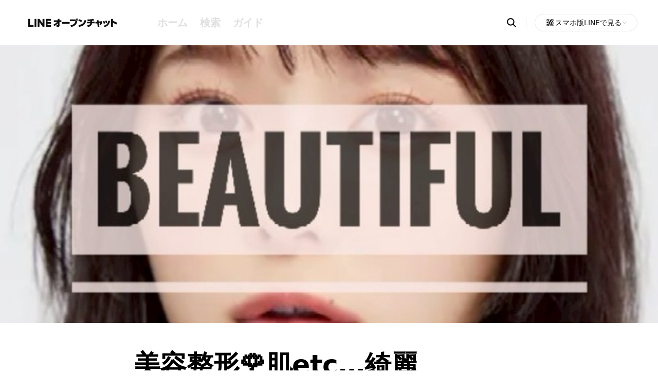

--- FILE ---
content_type: text/html;charset=utf-8
request_url: https://openchat.line.me/jp/cover/cn66s0xS7_TyJig-Lt1NrAYPb6TZYF75kpCJKDZCdJP8XyTWoOEw0EAjct4?utm_source=line-openchat-seo&utm_medium=similar&utm_campaign=cover
body_size: 158203
content:
<!DOCTYPE html><html  lang="ja-JP"><head><meta charset="utf-8">
<meta name="viewport" content="width=device-width, initial-scale=1, maximum-scale=1, minimum-scale=1, user-scalable=no, viewport-fit=cover">
<title>美容整形🌹肌etc…綺麗になりたい❣️</title>
<script src="https://securepubads.g.doubleclick.net/tag/js/gpt.js" async></script>
<script src="https://static.line-scdn.net/uts/edge/stable/uts.js" type="text/javascript"></script>
<style>@font-face{font-display:swap;font-family:LINESeedSansEN;font-style:normal;font-weight:800;src:url(https://static.line-scdn.net/3/openchat/edge/openchat-seo-nuxt/_nuxt/LINESeedSansEN_XBd.Bq382W6X.woff2) format("woff2")}body{-webkit-overflow-scrolling:touch;-webkit-text-size-adjust:none;scroll-behavior:smooth;text-rendering:optimizeSpeed}blockquote,body,button,dd,dl,dt,fieldset,figure,form,h1,h2,h3,h4,h5,h6,input,legend,li,ol,p,pre,table,td,textarea,th,ul{margin:0;padding:0}a,body,button,input,select,table,textarea{color:#000;font-family:-apple-system,system-ui,blinkmacsystemfont,Helvetica Neue,helvetica,Hiragino Sans,arial,sans-serif;font-size:16px;line-height:20px}button,input,textarea{background-color:transparent;border:0;border-radius:0}table{border-collapse:collapse;border-spacing:0}fieldset,img{border:0;vertical-align:top}ol,ul{list-style:none}address,em{font-style:normal}a{text-decoration:none}button{cursor:pointer}button[disabled]{cursor:default}blockquote,q{quotes:none}blockquote:after,blockquote:before,q:after,q:before{content:"";content:none}mark{background-color:transparent;color:#4d73ff}input[type=search]::-ms-clear,input[type=search]::-ms-reveal{display:none;height:0;width:0}input[type=search]::-webkit-search-cancel-button,input[type=search]::-webkit-search-decoration,input[type=search]::-webkit-search-results-button,input[type=search]::-webkit-search-results-decoration{display:none}:root{--sat:var( --android-safe-area-inset-top,env(safe-area-inset-top,constant(safe-area-inset-top)) );--sar:var( --android-safe-area-inset-right,env(safe-area-inset-right,constant(safe-area-inset-right)) );--sab:var( --android-safe-area-inset-bottom,env(safe-area-inset-bottom,constant(safe-area-inset-bottom)) );--sal:var( --android-safe-area-inset-left,env(safe-area-inset-left,constant(safe-area-inset-left)) );--header-height-m:44px;--header-height-p:88px}html{scroll-behavior:smooth}.blind{clip:rect(0,0,0,0);height:1px;margin:-1px;overflow:hidden;padding:0;position:absolute;width:1px}.stop_scrolling{inset:0;overflow:hidden;position:fixed}.wrap{-webkit-overflow-scrolling:touch;height:100vh}.wrap_error .contents{box-sizing:border-box;min-height:100vh}.container,.wrap_error .contents{display:flex;flex-direction:column}.container{margin:0 auto;min-width:320px}.contents{flex:1;padding:calc(var(--header-height-m) + 66px + var(--sat)) calc(var(--sar) + 16px) var(--sab) calc(var(--sal) + 16px)}@media screen and (min-width:601px){.wrap_error .contents{min-height:calc(100vh - 282px)}.contents{padding:calc(var(--header-height-p)) calc(var(--sar) + 36px) var(--sab) calc(var(--sal) + 36px)}}.swiper{width:100%}.swiper .swiper-pagination.swiper-pagination-bullets{bottom:0;font-size:0;line-height:0}.swiper .swiper-pagination.swiper-pagination-bullets .swiper-pagination-bullet{background-color:#dfdfdf;border-radius:50%;display:inline-block;height:5px;margin:0 2px;opacity:1;transition:background-color .2s;vertical-align:top;width:5px}.swiper .swiper-pagination.swiper-pagination-bullets .swiper-pagination-bullet-active{background-color:#2a2a2a}.bottom_nav{background-color:#fff;bottom:0;box-shadow:0 -3px 5px #0000000d;height:56px;left:0;padding-bottom:var(--sab);position:fixed;right:0;z-index:100}.bottom_nav .nav_list{display:flex;gap:10px;height:100%;padding:0 10px}.bottom_nav .nav_item{background-color:#fff;height:100%;width:100%}.bottom_nav .nav_item.home.active .nav_link:before{background-image:url(https://static.line-scdn.net/3/openchat/edge/openchat-seo-nuxt/_nuxt/sp_common.CaTeKf7Z.svg);background-position:-237px -132px;background-repeat:no-repeat;background-size:290px 273px;height:24px;width:24px}.bottom_nav .nav_item.home .nav_link:before{background-image:url(https://static.line-scdn.net/3/openchat/edge/openchat-seo-nuxt/_nuxt/sp_common.CaTeKf7Z.svg);background-position:-237px -100px;background-repeat:no-repeat;background-size:290px 273px;height:24px;width:24px}.bottom_nav .nav_item.explore.active .nav_link:before{background-image:url(https://static.line-scdn.net/3/openchat/edge/openchat-seo-nuxt/_nuxt/sp_common.CaTeKf7Z.svg);background-position:-164px -197px;background-repeat:no-repeat;background-size:290px 273px;height:24px;width:24px}.bottom_nav .nav_item.explore .nav_link:before{background-image:url(https://static.line-scdn.net/3/openchat/edge/openchat-seo-nuxt/_nuxt/sp_common.CaTeKf7Z.svg);background-position:-132px -197px;background-repeat:no-repeat;background-size:290px 273px;height:24px;width:24px}.bottom_nav .nav_item.guide.active .nav_link:before{background-image:url(https://static.line-scdn.net/3/openchat/edge/openchat-seo-nuxt/_nuxt/sp_common.CaTeKf7Z.svg);background-position:-237px -4px;background-repeat:no-repeat;background-size:290px 273px;height:24px;width:24px}.bottom_nav .nav_item.guide .nav_link:before{background-image:url(https://static.line-scdn.net/3/openchat/edge/openchat-seo-nuxt/_nuxt/sp_common.CaTeKf7Z.svg);background-position:-196px -197px;background-repeat:no-repeat;background-size:290px 273px;height:24px;padding-right:1px;width:24px}.bottom_nav .nav_link{color:#111;display:block;font-size:9px;height:100%;min-width:40px;padding-top:6px;text-align:center}.bottom_nav .nav_link:before{content:"";display:block;margin:0 auto -2px}@media screen and (min-width:601px){.bottom_nav{display:none}}:lang(ja) .bottom_nav .nav_item.guide .nav_link:before{background-image:url(https://static.line-scdn.net/3/openchat/edge/openchat-seo-nuxt/_nuxt/sp_common.CaTeKf7Z.svg);background-position:-237px -68px;background-repeat:no-repeat;background-size:290px 273px;height:24px;width:24px}:lang(ja) .bottom_nav .nav_item.guide.active .nav_link:before{background-image:url(https://static.line-scdn.net/3/openchat/edge/openchat-seo-nuxt/_nuxt/sp_common.CaTeKf7Z.svg);background-position:-237px -36px;background-repeat:no-repeat;background-size:290px 273px;height:24px;width:24px}.footer{border-top:1px solid #f5f5f5;padding:43px 0 calc(var(--sab) + 76px)}.footer .guide_box,.footer .sns_box{font-size:0;text-align:center}.footer .guide_box{margin-bottom:14px}.footer .guide_box .link_text{color:#b7b7b7;font-size:11px;letter-spacing:.06px;position:relative}.footer .guide_box .link_text:not(:last-child):after{background-color:#e8e8e8;content:"";display:inline-block;height:9px;margin:0 5px;width:1px}.footer .guide_box .link_text:first-child:after,.footer .guide_box .link_text:nth-child(4):after{display:block;height:0;opacity:0}.footer .sns_box{margin-bottom:6px}.footer .link_icon{border:1px solid #efefef;border-radius:50%;box-sizing:border-box;display:inline-block;height:44px;position:relative;width:44px}.footer .link_icon:before{content:"";left:50%;position:absolute;top:50%;transform:translate(-50%,-50%)}.footer .link_icon:not(:last-child){margin-right:10px}.footer .link_icon.line:before{background-image:url(https://static.line-scdn.net/3/openchat/edge/openchat-seo-nuxt/_nuxt/sp_common.CaTeKf7Z.svg);background-position:-36px -197px;background-repeat:no-repeat;background-size:290px 273px;height:24px;width:24px}.footer .link_icon.x:before{background-image:url(https://static.line-scdn.net/3/openchat/edge/openchat-seo-nuxt/_nuxt/sp_common.CaTeKf7Z.svg);background-position:-240px -229px;background-repeat:no-repeat;background-size:290px 273px;height:16px;width:17px}.footer .link_icon.facebook:before{background-image:url(https://static.line-scdn.net/3/openchat/edge/openchat-seo-nuxt/_nuxt/sp_common.CaTeKf7Z.svg);background-position:-4px -197px;background-repeat:no-repeat;background-size:290px 273px;height:24px;width:24px}.footer .link_icon.youtube:before{background-image:url(https://static.line-scdn.net/3/openchat/edge/openchat-seo-nuxt/_nuxt/sp_common.CaTeKf7Z.svg);background-position:-68px -197px;background-repeat:no-repeat;background-size:290px 273px;height:24px;width:24px}.footer .copyright{color:#b7b7b7;display:block;font-size:11px;font-weight:700;letter-spacing:.06px;text-align:center}@media screen and (min-width:601px){.footer{padding:40px 0 60px}.footer .guide_box{margin-bottom:42px}.footer .guide_box .link_text{font-size:13px;letter-spacing:-.09px}.footer .guide_box .link_text:first-child:after{display:inline-block;height:9px;opacity:1}.footer .guide_box .link_text:nth-child(4):after{height:9px}.footer .guide_box .link_text:not(:last-child):after{margin:0 14px}}.header{align-items:center;background-color:#fff;box-sizing:border-box;display:flex;height:var(--header-height-m);left:0;padding:0 calc(var(--sar) + 16px) 0 calc(var(--sal) + 16px);position:fixed;right:0;top:0;z-index:100}.header .logo_area{background-color:inherit;display:flex;height:100%;width:100%;z-index:1}.header .logo_area .logo_title{height:100%;left:50%;position:absolute;top:0;transform:translate(-50%)}.header .logo_area .logo_link{box-sizing:border-box;color:#000;display:block;font-family:lineseedsansen,sans-serif;font-size:16px;font-weight:800;height:100%;margin:auto;padding:12px 14px;white-space:nowrap}.header .logo_area .logo_link img{margin-top:-4px}.header .logo_area .button_back{display:none;margin-left:-16px;padding:11px 14px 6px}.header .logo_area .button_back:before{background-image:url(https://static.line-scdn.net/3/openchat/edge/openchat-seo-nuxt/_nuxt/sp_common.CaTeKf7Z.svg);background-position:-99px -64px;background-repeat:no-repeat;background-size:290px 273px;content:"";display:inline-block;height:20px;width:11px}.header .logo_area .button_home{display:none;margin-left:5px;padding:9px 8px 5px}.header .logo_area .button_home:before{background-image:url(https://static.line-scdn.net/3/openchat/edge/openchat-seo-nuxt/_nuxt/sp_common.CaTeKf7Z.svg);background-position:-205px -36px;background-repeat:no-repeat;background-size:290px 273px;content:"";display:inline-block;height:24px;width:24px}.header .logo_area .button_share{display:none;margin-left:auto;padding:10px 8px 6px}.header .logo_area .button_share:before{background-image:url(https://static.line-scdn.net/3/openchat/edge/openchat-seo-nuxt/_nuxt/sp_common.CaTeKf7Z.svg);background-position:-205px -164px;background-repeat:no-repeat;background-size:290px 273px;content:"";display:inline-block;height:24px;width:24px}.header .logo_area .button_search{display:none;margin:0 -8px 0 0;padding:10px 8px 6px}.header .logo_area .button_search:before{background-image:url(https://static.line-scdn.net/3/openchat/edge/openchat-seo-nuxt/_nuxt/sp_common.CaTeKf7Z.svg);background-position:-205px -68px;background-repeat:no-repeat;background-size:290px 273px;content:"";display:inline-block;height:24px;width:24px}.header .menu_area{display:none;margin-left:16px}.header .menu_area .menu_list{display:flex;gap:19px}.header .menu_area .menu_item.active .menu_link{color:#000}.header .menu_area .menu_item.active .menu_link:after{background-color:#000;transform:scaleX(1)}.header .menu_area .menu_link{color:#dfdfdf;display:block;font-size:20px;font-weight:700;letter-spacing:-.28px;padding:12px;position:relative;text-align:center;transition:color .4s cubic-bezier(.55,.055,.675,.2)}.header .menu_area .menu_link:after{background-color:#fff;bottom:-1px;content:"";height:4px;left:10px;position:absolute;right:10px;transform:scaleX(0);transform-origin:0 50%;transition:background-color .4s cubic-bezier(.55,.055,.675,.2);transition:transform .4s cubic-bezier(.645,.045,.355,1),background-color .4s cubic-bezier(.55,.055,.675,.2)}.header .info_area .search_box{background-color:#fff;left:0;padding:0 16px;position:fixed;right:0;top:var(--header-height-m);transform:translateZ(0);transition:transform .3s;visibility:visible}.header .info_area .search_box>.button_search{display:none;padding:10px}.header .info_area .search_box>.button_search:before{background-image:url(https://static.line-scdn.net/3/openchat/edge/openchat-seo-nuxt/_nuxt/sp_common.CaTeKf7Z.svg);background-position:-205px -100px;background-repeat:no-repeat;background-size:290px 273px;content:"";display:block;height:24px;width:24px}.header .info_area .search_form{background-color:#fff;display:flex;height:38px;padding:16px 0 12px}.header .info_area .search_form .button_back{display:none;margin-left:-1px;padding-right:13px}.header .info_area .search_form .button_back:before{background-image:url(https://static.line-scdn.net/3/openchat/edge/openchat-seo-nuxt/_nuxt/sp_common.CaTeKf7Z.svg);background-position:-99px -64px;background-repeat:no-repeat;background-size:290px 273px;content:"";display:block;height:20px;width:11px}.header .info_area .search_form fieldset{height:100%;width:100%}.header .info_area .search_form .button_close{display:none;margin-right:-2px;padding-left:12px}.header .info_area .search_form .button_close:before{background-image:url(https://static.line-scdn.net/3/openchat/edge/openchat-seo-nuxt/_nuxt/sp_common.CaTeKf7Z.svg);background-position:-269px -52px;background-repeat:no-repeat;background-size:290px 273px;content:"";display:block;height:16px;margin-left:auto;width:16px}.header .info_area .search_input_box{background-color:#f5f5f5;border-radius:5px;box-sizing:border-box;display:flex;flex:1;height:100%;padding:0 31px;position:relative}.header .info_area .search_input_box .button_search{bottom:0;left:0;padding:8px 0 8px 10px;position:absolute;top:0}.header .info_area .search_input_box .button_search:before{background-image:url(https://static.line-scdn.net/3/openchat/edge/openchat-seo-nuxt/_nuxt/sp_common.CaTeKf7Z.svg);background-position:-269px -100px;background-repeat:no-repeat;background-size:290px 273px;content:"";display:block;height:16px;width:16px}.header .info_area .search_input_box .input_search{color:#111;display:block;font-size:13px;height:100%;width:100%}.header .info_area .search_input_box .button_reset{padding:8px;position:absolute;right:0;top:0}.header .info_area .search_input_box .button_reset:before{background-image:url(https://static.line-scdn.net/3/openchat/edge/openchat-seo-nuxt/_nuxt/sp_common.CaTeKf7Z.svg);background-position:-237px -196px;background-repeat:no-repeat;background-size:290px 273px;content:"";display:block;height:22px;width:22px}.header .info_area .layer_box{display:none;position:relative}.header .info_area .layer_box:before{background-color:#e8e8e8;content:"";display:inline-block;height:20px;margin:0 16px 0 10px;width:1px}.header .info_area .layer_box.active .layer_qr{display:block}.header .info_area .layer_box .layer_button{align-items:center;background-color:#fff;border:1px solid #e8e8e8;border-radius:17px;box-sizing:border-box;color:#111;display:inline-flex;gap:5px;min-width:167px;padding:0 18px 0 19px;position:relative;text-align:left}.header .info_area .layer_box .layer_button:after,.header .info_area .layer_box .layer_button:before{background-image:url(https://static.line-scdn.net/3/openchat/edge/openchat-seo-nuxt/_nuxt/sp_common.CaTeKf7Z.svg);background-position:-4px -229px;background-repeat:no-repeat;background-size:290px 273px;content:"";display:inline-block;height:20px;width:20px}.header .info_area .layer_box .layer_button:before{background-image:url(https://static.line-scdn.net/3/openchat/edge/openchat-seo-nuxt/_nuxt/sp_common.CaTeKf7Z.svg);background-position:-4px -229px;background-repeat:no-repeat;background-size:290px 273px;height:20px;width:20px}.header .info_area .layer_box .layer_button:after{background-image:url(https://static.line-scdn.net/3/openchat/edge/openchat-seo-nuxt/_nuxt/sp_common.CaTeKf7Z.svg);background-position:-118px -159px;background-repeat:no-repeat;background-size:290px 273px;height:12px;transform:rotate(180deg);width:12px}.header .info_area .layer_box .layer_button.active:after{transform:rotate(0)}.header .info_area .layer_box .layer_button .text{font-size:14px;padding:6px 0}.header .info_area .layer_box .layer_qr{background-color:#fff;border:1px solid #111;box-sizing:border-box;display:none;margin-top:12px;padding:39px 30px;position:absolute;right:0;width:227px}.header .info_area .layer_box .layer_qr .img{height:106px;margin:0 auto;position:relative;width:107px}.header .info_area .layer_box .layer_qr .img:before{background:url("data:image/svg+xml;charset=utf-8,%3Csvg width='60' height='60' fill='none' xmlns='http://www.w3.org/2000/svg'%3E%3Cg clip-path='url(%23a)'%3E%3Cpath d='M29.824 59.649c16.471 0 29.824-13.353 29.824-29.825C59.648 13.353 46.295 0 29.824 0 13.353 0 0 13.353 0 29.824 0 46.296 13.353 59.65 29.824 59.65z' fill='url(%23b)'/%3E%3Cpath d='M33.749 14.912H25.9c-6.068 0-10.987 4.92-10.987 10.987v7.848c0 6.069 4.919 10.987 10.987 10.987h8.633a.786.786 0 0 0 .786-.785v-3.14a.786.786 0 0 0-.786-.785H25.9a6.28 6.28 0 0 1-6.279-6.279v-7.848a6.28 6.28 0 0 1 6.28-6.279h7.847a6.28 6.28 0 0 1 6.279 6.28v18.051c0 .434.352.785.785.785h3.14a.786.786 0 0 0 .785-.785V25.897c0-6.068-4.919-10.987-10.987-10.987l-.002.002z' fill='%23fff'/%3E%3C/g%3E%3Cdefs%3E%3ClinearGradient id='b' x1='-.155' y1='-.024' x2='59.615' y2='59.483' gradientUnits='userSpaceOnUse'%3E%3Cstop stop-color='%2311D0C9'/%3E%3Cstop offset='.13' stop-color='%2311D2AC'/%3E%3Cstop offset='.27' stop-color='%2311D591'/%3E%3Cstop offset='.4' stop-color='%2311D680'/%3E%3Cstop offset='.5' stop-color='%2311D77B'/%3E%3Cstop offset='.66' stop-color='%230FD576'/%3E%3Cstop offset='.83' stop-color='%230CD06A'/%3E%3Cstop offset='.99' stop-color='%2306C755'/%3E%3Cstop offset='1' stop-color='%2306C755'/%3E%3C/linearGradient%3E%3CclipPath id='a'%3E%3Cpath fill='%23fff' d='M0 0h59.648v59.649H0z'/%3E%3C/clipPath%3E%3C/defs%3E%3C/svg%3E") no-repeat;background-size:cover;content:"";height:28px;left:50%;position:absolute;top:50%;transform:translate(-50%,-50%);width:28px}.header .info_area .layer_box .layer_qr .img:after{border:2px solid #fff;border-radius:50%;box-sizing:border-box;content:"";height:28px;left:50%;position:absolute;top:50%;transform:translate(-50%,-50%);width:28px}.header .info_area .layer_box .layer_qr .img img{height:100%;-o-object-fit:cover;object-fit:cover}.header .info_area .layer_box .layer_qr .desc{color:#616161;font-size:13px;line-height:17px;margin-top:20px;text-align:center}@media screen and (min-width:601px){.header{height:var(--header-height-p);padding:var(--sat) calc(var(--sar) + 30px) var(--sab) calc(var(--sal) + 6px)}.header .logo_area{height:auto;width:auto}.header .logo_area .logo_title{position:static;transform:translate(0)}.header .logo_area .logo_link{font-size:23px}.header .logo_area .logo_link:before{display:block}.header .logo_area .logo_link img{height:34px;margin:0 13px 0 0;width:182px}.header .menu_area{display:block}.header .info_area{position:absolute;right:40px}.header .info_area .search_box{display:inline-block;padding:0;position:static;transform:translate(10px);vertical-align:middle}.header .info_area .search_box.active{left:0;position:fixed;right:0;top:0;z-index:100}.header .info_area .search_box.active>.button_search{display:none}.header .info_area .search_box.active .search_form{display:flex;gap:40px;padding:27px 0 23px;width:100%}.header .info_area .search_box.active .search_form .button_close,.header .info_area .search_box>.button_search{display:block}.header .info_area .search_form{display:none}.header .info_area .search_form .button_close{margin-right:32px;padding:7px}.header .info_area .search_form .button_close:before{background-image:url(https://static.line-scdn.net/3/openchat/edge/openchat-seo-nuxt/_nuxt/sp_common.CaTeKf7Z.svg);background-position:-205px -4px;background-repeat:no-repeat;background-size:290px 273px;height:24px;margin:0;width:24px}.header .info_area .search_input_box{background-color:#fff;padding:0 0 0 48px}.header .info_area .search_input_box .button_search{left:10px;padding:10px;top:-5px}.header .info_area .search_input_box .button_search:before{background-image:url(https://static.line-scdn.net/3/openchat/edge/openchat-seo-nuxt/_nuxt/sp_common.CaTeKf7Z.svg);background-position:-205px -100px;background-repeat:no-repeat;background-size:290px 273px;height:24px;width:24px}.header .info_area .search_input_box .input_search{font-size:18px;padding:9px 11px}.header .info_area .search_input_box .button_reset{display:none}}@media screen and (min-width:1265px){.header{padding:0 40px 0 35px}.header .logo_area .logo_link img{margin:-2px 12px 0 1px}.header .menu_area{margin-left:36px}.header .menu_area .menu_link:focus-visible,.header .menu_area .menu_link:hover{color:#000}.header .menu_area .menu_link:focus-visible:after,.header .menu_area .menu_link:hover:after{background-color:#000;transform:scaleX(1)}.header .info_area .search_box{margin-right:-4px;transform:translate(0)}.header .info_area .search_box.active{left:auto;width:698px}.header .info_area .search_box>.button_search:focus-visible,.header .info_area .search_box>.button_search:hover{opacity:.705}.header .info_area .layer_box{display:inline-block;vertical-align:middle}}.skip_nav a{background:#303030;color:#fff;height:1px;left:0;overflow:hidden;position:absolute;text-align:center;top:0;width:1px}.skip_nav a:active,.skip_nav a:focus{display:block;height:auto;padding:10px;position:relative;width:100%;z-index:1000}.ad_area{display:flex;gap:0 20px;margin:45px auto;max-width:728px}.ad_area .ad_item{box-sizing:border-box;flex-basis:0;flex-grow:1;margin:0 auto;overflow:hidden;text-align:center}.ad_area .ad_item:not(:first-child){display:none}.blind+.ad_area{margin:0 auto 24px}@media screen and (min-width:601px){.ad_area{margin-bottom:80px}.ad_area .ad_item:not(:first-child){display:block}.blind+.ad_area{margin:40px auto 60px}}@media screen and (min-width:1265px){.ad_area{margin-bottom:100px}.blind+.ad_area{margin:40px auto 80px}}.age_area{margin:10px auto 45px;max-width:728px}.age_swiper{margin:8px -16px 0;overflow:hidden}.age_swiper .swipe_area{-ms-overflow-style:none;-webkit-overflow-scrolling:touch;line-height:0;overflow-x:auto;overflow-y:hidden;overflow:-moz-scrollbars-none}.age_swiper .swipe_area::-webkit-scrollbar{display:none}.age_list{display:inline-flex;gap:0 20px;padding:0 16px;white-space:nowrap}.age_item{height:90px}.age_item.age_10 .age_link:before{background-image:url(https://static.line-scdn.net/3/openchat/edge/openchat-seo-nuxt/_nuxt/icon_age_10.D6k7CIWU.svg)}.age_item.age_20 .age_link:before{background-image:url(https://static.line-scdn.net/3/openchat/edge/openchat-seo-nuxt/_nuxt/icon_age_20.BC8RWSmf.svg)}.age_item.age_30 .age_link:before{background-image:url(https://static.line-scdn.net/3/openchat/edge/openchat-seo-nuxt/_nuxt/icon_age_30.DCuWQFZM.svg)}.age_item.age_40 .age_link:before{background-image:url(https://static.line-scdn.net/3/openchat/edge/openchat-seo-nuxt/_nuxt/icon_age_40.BVu8JkE5.svg)}.age_item.age_50 .age_link:before{background-image:url(https://static.line-scdn.net/3/openchat/edge/openchat-seo-nuxt/_nuxt/icon_age_50.BFMOQ5PC.svg)}.age_item.age_60 .age_link:before{background-image:url(https://static.line-scdn.net/3/openchat/edge/openchat-seo-nuxt/_nuxt/icon_age_60.BDk2tR2y.svg)}.age_link{display:block;height:100%;position:relative;width:100%}.age_link:before{background-repeat:no-repeat;background-size:cover;content:"";display:block;height:64px;margin:auto;width:64px}.age_link .text{bottom:2px;color:#b7b7b7;font-size:12px;font-weight:400;left:50%;letter-spacing:-.2px;position:absolute;transform:translate(-50%)}@media screen and (min-width:601px){.age_area{margin-bottom:80px}.age_swiper{margin:4px -36px 0}.age_list{gap:0 30px;padding:0 24px}.age_item{height:130px}.age_link:before{height:100px;width:100px}.age_link .text{bottom:0;font-size:16px}}@media screen and (min-width:1265px){.age_area{margin-bottom:100px}}.app_button{bottom:calc(70px + var(--sab));box-sizing:border-box;left:50%;position:fixed;transform:translate(-50%);transition:bottom .3s;visibility:visible;z-index:10}.app_button.hide{bottom:-53px}.app_button .button_openchat{background:linear-gradient(313deg,#07b540,#11d871 34.95%,#12cfcd 95.89%,#08ccca);border-radius:21px;box-shadow:0 .5px 3px #00000026;box-sizing:border-box;min-height:42px;min-width:134px;overflow:hidden;padding:0 16px}.app_button .button_openchat:before{background-image:url(https://static.line-scdn.net/3/openchat/edge/openchat-seo-nuxt/_nuxt/sp_common.CaTeKf7Z.svg);background-position:-215px -229px;background-repeat:no-repeat;background-size:290px 273px;content:"";height:17px;left:15px;position:absolute;top:50%;transform:translateY(-50%);width:17px}.app_button .button_openchat .text{color:#fff;display:inline-block;font-size:14px;font-weight:600;letter-spacing:-.2px;padding-left:20px;position:relative}@media screen and (min-width:601px){.app_button{bottom:12px}}.banner_area{margin:10px auto 45px;max-width:705px;position:relative}.banner_area .swiper{line-height:1;padding-bottom:15px}.banner_area .swiper-button-next,.banner_area .swiper-button-prev{display:none}.banner_list{flex-shrink:0}.banner_link{align-items:center;border-radius:7px;display:flex;height:auto;text-align:left;width:100%}.banner_link>img{border-radius:7px;height:100%;-o-object-fit:cover;object-fit:cover;width:100%}@media screen and (min-width:601px){.banner_area{margin-bottom:80px;padding:0 12px}.banner_area .swiper{padding-bottom:26px}}@media screen and (min-width:1265px){.banner_area{margin-bottom:100px}.banner_area .swiper{padding:0}.banner_area .swiper .swiper-pagination{display:none}.banner_area .swiper-button-next,.banner_area .swiper-button-prev{display:inline-block;height:32px;margin-top:-16px;width:32px}.banner_area .swiper-button-next:after,.banner_area .swiper-button-prev:after{background-image:url(https://static.line-scdn.net/3/openchat/edge/openchat-seo-nuxt/_nuxt/sp_common.CaTeKf7Z.svg);background-position:-165px -4px;background-repeat:no-repeat;background-size:290px 273px;display:inline-block;height:32px;width:32px}.banner_area .swiper-button-next:focus:after,.banner_area .swiper-button-next:hover:after,.banner_area .swiper-button-prev:focus:after,.banner_area .swiper-button-prev:hover:after{background-image:url(https://static.line-scdn.net/3/openchat/edge/openchat-seo-nuxt/_nuxt/sp_common.CaTeKf7Z.svg);background-position:-165px -44px;background-repeat:no-repeat;background-size:290px 273px;height:32px;width:32px}.banner_area .swiper-button-next{right:-52px}.banner_area .swiper-button-prev{left:-52px;transform:rotate(180deg)}.banner_link{height:84px}}.category_area{margin:10px auto 45px;max-width:728px;position:relative}.category_area:not(.all) .category_item.hide{height:0;opacity:0;padding:0;visibility:hidden}.category_area.all .button_more{display:none}.category_area .button_more{display:block;margin:24px auto 0}.category_area .button_more:after{background-image:url(https://static.line-scdn.net/3/openchat/edge/openchat-seo-nuxt/_nuxt/sp_common.CaTeKf7Z.svg);background-position:-205px -132px;background-repeat:no-repeat;background-size:290px 273px;content:"";display:block;height:24px;transition:none;width:24px}.category_area .button_more.expand:after{transform:rotate(180deg)}.category_list{background-color:#fff;border:1px solid #e8e8e8;border-radius:7px;margin-top:8px;overflow:hidden}.category_list.odd .category_item:nth-last-of-type(2) .category_link{border-bottom-color:#e8e8e8}.category_item{box-sizing:border-box;float:left;opacity:1;position:relative;transition:height .3s,opacity .3s;visibility:visible;width:50%}.category_item:after{border-right:1px solid #e8e8e8;box-sizing:border-box;content:"";height:100%;position:absolute;right:-.5px;top:0;width:1px}.category_item:nth-of-type(7),.category_item:nth-of-type(8){margin-bottom:-1px}.category_item:nth-of-type(10),.category_item:nth-of-type(9){padding-top:1px}.category_item:last-of-type .category_link,.category_item:nth-last-of-type(2) .category_link{border-bottom-color:#fff}.category_item:nth-of-type(2n):after{display:none}.category_link{border-bottom:1px solid #e8e8e8;box-sizing:border-box;display:table;height:44px;padding:5px;width:100%}.category_link>span{box-sizing:border-box;display:table-cell;font-size:0;line-height:1;padding:1px 7px 0 39px;position:relative;vertical-align:middle;width:100%}.category_link>span:before{content:"";left:5px;margin-top:-16px;position:absolute;top:50%}.category_link>span[class*=badge_]{padding-right:40px}.category_link>span.badge_new:after{background-image:url(https://static.line-scdn.net/3/openchat/edge/openchat-seo-nuxt/_nuxt/sp_common.CaTeKf7Z.svg);background-position:-42px -159px;background-repeat:no-repeat;background-size:290px 273px;content:"";height:14px;margin-top:-8px;position:absolute;right:14px;top:50%;width:28px}.category_link>span.badge_map:after{background-image:url(https://static.line-scdn.net/3/openchat/edge/openchat-seo-nuxt/_nuxt/sp_common.CaTeKf7Z.svg);background-position:-165px -123px;background-repeat:no-repeat;background-size:290px 273px;content:"";height:14px;margin-top:-7px;position:absolute;right:14px;top:50%;width:28px}.category_link>span.ico_category2:before{background-image:url(https://static.line-scdn.net/3/openchat/edge/openchat-seo-nuxt/_nuxt/sp_common.CjAHsTq5.png);background-position:-102px 0;background-repeat:no-repeat;background-size:236px 202px;height:32px;width:32px}.category_link>span.ico_category6:before{background-image:url(https://static.line-scdn.net/3/openchat/edge/openchat-seo-nuxt/_nuxt/sp_common.CjAHsTq5.png);background-position:-136px -170px;background-repeat:no-repeat;background-size:236px 202px;height:32px;width:32px}.category_link>span.ico_category8:before{background-image:url(https://static.line-scdn.net/3/openchat/edge/openchat-seo-nuxt/_nuxt/sp_common.CjAHsTq5.png);background-position:-170px -170px;background-repeat:no-repeat;background-size:236px 202px;height:32px;width:32px}.category_link>span.ico_category9:before{background-image:url(https://static.line-scdn.net/3/openchat/edge/openchat-seo-nuxt/_nuxt/sp_common.CjAHsTq5.png);background-position:-204px 0;background-repeat:no-repeat;background-size:236px 202px;height:32px;width:32px}.category_link>span.ico_category10:before{background-image:url(https://static.line-scdn.net/3/openchat/edge/openchat-seo-nuxt/_nuxt/sp_common.CjAHsTq5.png);background-position:0 0;background-repeat:no-repeat;background-size:236px 202px;height:32px;width:32px}.category_link>span.ico_category11:before{background-image:url(https://static.line-scdn.net/3/openchat/edge/openchat-seo-nuxt/_nuxt/sp_common.CjAHsTq5.png);background-position:-34px 0;background-repeat:no-repeat;background-size:236px 202px;height:32px;width:32px}.category_link>span.ico_category12:before{background-image:url(https://static.line-scdn.net/3/openchat/edge/openchat-seo-nuxt/_nuxt/sp_common.CjAHsTq5.png);background-position:0 -34px;background-repeat:no-repeat;background-size:236px 202px;height:32px;width:32px}.category_link>span.ico_category14:before{background-image:url(https://static.line-scdn.net/3/openchat/edge/openchat-seo-nuxt/_nuxt/sp_common.CjAHsTq5.png);background-position:-34px -34px;background-repeat:no-repeat;background-size:236px 202px;height:32px;width:32px}.category_link>span.ico_category15:before{background-image:url(https://static.line-scdn.net/3/openchat/edge/openchat-seo-nuxt/_nuxt/sp_common.CjAHsTq5.png);background-position:-68px 0;background-repeat:no-repeat;background-size:236px 202px;height:32px;width:32px}.category_link>span.ico_category16:before{background-image:url(https://static.line-scdn.net/3/openchat/edge/openchat-seo-nuxt/_nuxt/sp_common.CjAHsTq5.png);background-position:-68px -34px;background-repeat:no-repeat;background-size:236px 202px;height:32px;width:32px}.category_link>span.ico_category17:before{background-image:url(https://static.line-scdn.net/3/openchat/edge/openchat-seo-nuxt/_nuxt/sp_common.CjAHsTq5.png);background-position:0 -68px;background-repeat:no-repeat;background-size:236px 202px;height:32px;width:32px}.category_link>span.ico_category18:before{background-image:url(https://static.line-scdn.net/3/openchat/edge/openchat-seo-nuxt/_nuxt/sp_common.CjAHsTq5.png);background-position:-34px -68px;background-repeat:no-repeat;background-size:236px 202px;height:32px;width:32px}.category_link>span.ico_category19:before{background-image:url(https://static.line-scdn.net/3/openchat/edge/openchat-seo-nuxt/_nuxt/sp_common.CjAHsTq5.png);background-position:-68px -68px;background-repeat:no-repeat;background-size:236px 202px;height:32px;width:32px}.category_link>span.ico_category20:before{background-image:url(https://static.line-scdn.net/3/openchat/edge/openchat-seo-nuxt/_nuxt/sp_common.CjAHsTq5.png);background-position:-102px -34px;background-repeat:no-repeat;background-size:236px 202px;height:32px;width:32px}.category_link>span.ico_category22:before{background-image:url(https://static.line-scdn.net/3/openchat/edge/openchat-seo-nuxt/_nuxt/sp_common.CjAHsTq5.png);background-position:-102px -68px;background-repeat:no-repeat;background-size:236px 202px;height:32px;width:32px}.category_link>span.ico_category23:before{background-image:url(https://static.line-scdn.net/3/openchat/edge/openchat-seo-nuxt/_nuxt/sp_common.CjAHsTq5.png);background-position:0 -102px;background-repeat:no-repeat;background-size:236px 202px;height:32px;width:32px}.category_link>span.ico_category24:before{background-image:url(https://static.line-scdn.net/3/openchat/edge/openchat-seo-nuxt/_nuxt/sp_common.CjAHsTq5.png);background-position:-34px -102px;background-repeat:no-repeat;background-size:236px 202px;height:32px;width:32px}.category_link>span.ico_category25:before{background-image:url(https://static.line-scdn.net/3/openchat/edge/openchat-seo-nuxt/_nuxt/sp_common.CjAHsTq5.png);background-position:-68px -102px;background-repeat:no-repeat;background-size:236px 202px;height:32px;width:32px}.category_link>span.ico_category27:before{background-image:url(https://static.line-scdn.net/3/openchat/edge/openchat-seo-nuxt/_nuxt/sp_common.CjAHsTq5.png);background-position:-102px -102px;background-repeat:no-repeat;background-size:236px 202px;height:32px;width:32px}.category_link>span.ico_category28:before{background-image:url(https://static.line-scdn.net/3/openchat/edge/openchat-seo-nuxt/_nuxt/sp_common.CjAHsTq5.png);background-position:-136px 0;background-repeat:no-repeat;background-size:236px 202px;height:32px;width:32px}.category_link>span.ico_category29:before{background-image:url(https://static.line-scdn.net/3/openchat/edge/openchat-seo-nuxt/_nuxt/sp_common.CjAHsTq5.png);background-position:-136px -34px;background-repeat:no-repeat;background-size:236px 202px;height:32px;width:32px}.category_link>span.ico_category30:before{background-image:url(https://static.line-scdn.net/3/openchat/edge/openchat-seo-nuxt/_nuxt/sp_common.CjAHsTq5.png);background-position:-136px -68px;background-repeat:no-repeat;background-size:236px 202px;height:32px;width:32px}.category_link>span.ico_category33:before{background-image:url(https://static.line-scdn.net/3/openchat/edge/openchat-seo-nuxt/_nuxt/sp_common.CjAHsTq5.png);background-position:-136px -102px;background-repeat:no-repeat;background-size:236px 202px;height:32px;width:32px}.category_link>span.ico_category34:before{background-image:url(https://static.line-scdn.net/3/openchat/edge/openchat-seo-nuxt/_nuxt/sp_common.CjAHsTq5.png);background-position:0 -136px;background-repeat:no-repeat;background-size:236px 202px;height:32px;width:32px}.category_link>span.ico_category35:before{background-image:url(https://static.line-scdn.net/3/openchat/edge/openchat-seo-nuxt/_nuxt/sp_common.CjAHsTq5.png);background-position:-34px -136px;background-repeat:no-repeat;background-size:236px 202px;height:32px;width:32px}.category_link>span.ico_category37:before{background-image:url(https://static.line-scdn.net/3/openchat/edge/openchat-seo-nuxt/_nuxt/sp_common.CjAHsTq5.png);background-position:-68px -136px;background-repeat:no-repeat;background-size:236px 202px;height:32px;width:32px}.category_link>span.ico_category38:before{background-image:url(https://static.line-scdn.net/3/openchat/edge/openchat-seo-nuxt/_nuxt/sp_common.CjAHsTq5.png);background-position:-102px -136px;background-repeat:no-repeat;background-size:236px 202px;height:32px;width:32px}.category_link>span.ico_category39:before{background-image:url(https://static.line-scdn.net/3/openchat/edge/openchat-seo-nuxt/_nuxt/sp_common.CjAHsTq5.png);background-position:-136px -136px;background-repeat:no-repeat;background-size:236px 202px;height:32px;width:32px}.category_link>span.ico_category40:before{background-image:url(https://static.line-scdn.net/3/openchat/edge/openchat-seo-nuxt/_nuxt/sp_common.CjAHsTq5.png);background-position:-170px 0;background-repeat:no-repeat;background-size:236px 202px;height:32px;width:32px}.category_link>span.ico_category41:before{background-image:url(https://static.line-scdn.net/3/openchat/edge/openchat-seo-nuxt/_nuxt/sp_common.CjAHsTq5.png);background-position:-170px -34px;background-repeat:no-repeat;background-size:236px 202px;height:32px;width:32px}.category_link>span.ico_category42:before{background-image:url(https://static.line-scdn.net/3/openchat/edge/openchat-seo-nuxt/_nuxt/sp_common.CjAHsTq5.png);background-position:-170px -68px;background-repeat:no-repeat;background-size:236px 202px;height:32px;width:32px}.category_link>span.ico_category43:before{background-image:url(https://static.line-scdn.net/3/openchat/edge/openchat-seo-nuxt/_nuxt/sp_common.CjAHsTq5.png);background-position:-170px -102px;background-repeat:no-repeat;background-size:236px 202px;height:32px;width:32px}.category_link>span.ico_category44:before{background-image:url(https://static.line-scdn.net/3/openchat/edge/openchat-seo-nuxt/_nuxt/sp_common.CjAHsTq5.png);background-position:-170px -136px;background-repeat:no-repeat;background-size:236px 202px;height:32px;width:32px}.category_link>span.ico_category45:before{background-image:url(https://static.line-scdn.net/3/openchat/edge/openchat-seo-nuxt/_nuxt/sp_common.CjAHsTq5.png);background-position:0 -170px;background-repeat:no-repeat;background-size:236px 202px;height:32px;width:32px}.category_link>span.ico_category46:before{background-image:url(https://static.line-scdn.net/3/openchat/edge/openchat-seo-nuxt/_nuxt/sp_common.CjAHsTq5.png);background-position:-34px -170px;background-repeat:no-repeat;background-size:236px 202px;height:32px;width:32px}.category_link>span.ico_category47:before{background-image:url(https://static.line-scdn.net/3/openchat/edge/openchat-seo-nuxt/_nuxt/sp_common.CjAHsTq5.png);background-position:-68px -170px;background-repeat:no-repeat;background-size:236px 202px;height:32px;width:32px}.category_link>span.ico_category48:before{background-image:url(https://static.line-scdn.net/3/openchat/edge/openchat-seo-nuxt/_nuxt/sp_common.CjAHsTq5.png);background-position:-102px -170px;background-repeat:no-repeat;background-size:236px 202px;height:32px;width:32px}.category_link>span .txt{color:#111;font-size:13px;font-weight:500;line-height:15px;word-break:keep-all}@media screen and (min-width:601px){.category_area{margin-bottom:80px}.category_area .button_more:after{background-image:url(https://static.line-scdn.net/3/openchat/edge/openchat-seo-nuxt/_nuxt/sp_common.CaTeKf7Z.svg);background-position:-4px -159px;background-repeat:no-repeat;background-size:290px 273px;height:30px;width:30px}.category_list{margin-top:4px}.category_link{height:60px}.category_link>span{padding-left:54px}.category_link>span:before{left:20px}.category_link>span .txt{font-size:16px}}@media screen and (min-width:1265px){.category_area{margin-bottom:100px}.category_area .button_more:after{background-image:url(https://static.line-scdn.net/3/openchat/edge/openchat-seo-nuxt/_nuxt/sp_common.CaTeKf7Z.svg);background-position:-165px -4px;background-repeat:no-repeat;background-size:290px 273px;height:32px;transform:rotate(90deg);width:32px}.category_area .button_more:focus:after,.category_area .button_more:hover:after{background-image:url(https://static.line-scdn.net/3/openchat/edge/openchat-seo-nuxt/_nuxt/sp_common.CaTeKf7Z.svg);background-position:-165px -44px;background-repeat:no-repeat;background-size:290px 273px;height:32px;width:32px}.category_area .button_more.expand:after{transform:rotate(270deg)}.category_list{margin-top:4px}}.community_swiper{margin:0 -20px 21px;overflow:hidden;padding:0 20px}.community_swiper .swiper{overflow:unset}.community_swiper .swiper-slide{max-width:calc(100% - 19px)}.community_swiper .swiper-pagination.swiper-pagination-bullets{bottom:-21px;font-size:0;line-height:0}.community_swiper .swiper-pagination.swiper-pagination-bullets .swiper-pagination-bullet{background-color:#dfdfdf;height:5px;margin:0 2px;opacity:1;width:5px}.community_swiper .swiper-pagination.swiper-pagination-bullets .swiper-pagination-bullet-active{background-color:#303030}.community_swiper .swiper-button-next,.community_swiper .swiper-button-prev{display:none}.community_card{background-color:#fff;border-radius:10px;box-shadow:0 0 10px #c7c7c73d;box-sizing:border-box;height:auto;text-align:center}.community_card img{border-radius:10px;height:100%;-o-object-fit:cover;object-fit:cover;width:100%}@media screen and (min-width:601px){.community_swiper{margin:0 0 38px;overflow:unset;padding:0;position:relative}.community_swiper .swiper{overflow:hidden}.community_swiper .swiper-pagination.swiper-pagination-bullets{bottom:-37px}.community_swiper .swiper-pagination.swiper-pagination-bullets .swiper-pagination-bullet{height:7px;margin:0 4px;width:7px}}@media screen and (min-width:1265px){.community_swiper .swiper-button-next,.community_swiper .swiper-button-prev{display:block;height:52px;transform:translateY(-5px);width:52px}.community_swiper .swiper-button-next:after,.community_swiper .swiper-button-prev:after{background-image:url(https://static.line-scdn.net/3/openchat/edge/openchat-seo-nuxt/_nuxt/sp_common.CaTeKf7Z.svg);background-position:-4px -4px;background-repeat:no-repeat;background-size:290px 273px;content:"";display:block;height:52px;width:52px}.community_swiper .swiper-button-prev{left:-72px}.community_swiper .swiper-button-prev:after{transform:rotate(180deg)}.community_swiper .swiper-button-next{right:-72px}}.error_area{display:flex;flex:1;flex-direction:column;justify-content:center;text-align:center}.error_area .error_text{color:#949494;font-size:16px;font-weight:400;line-height:18px;word-break:break-all}.error_area .reload_button{margin:24px auto 0}.error_area .reload_button:before{background-image:url(https://static.line-scdn.net/3/openchat/edge/openchat-seo-nuxt/_nuxt/sp_common.CaTeKf7Z.svg);background-position:-4px -64px;background-repeat:no-repeat;background-size:290px 273px;content:"";display:block;height:40px;width:40px}@media screen and (min-width:601px){.error_area .error_text{font-size:20px;line-height:24px}}.error_area.error_off_area{position:relative;text-align:center}.error_area.error_off_area .more_button{align-items:center;background:linear-gradient(313deg,#07b53b -28.07%,#11d871 45.34%,#12cfcd 97.73%,#08ccca 181.97%);border-radius:5px;bottom:0;color:#fff;display:inline-flex;font-size:16px;font-weight:700;height:51px;justify-content:center;left:0;line-height:normal;position:absolute;width:100%}@media screen and (min-width:601px){.error_area.error_off_area .more_button{margin:32px auto 0;max-width:200px;position:static}}@media screen and (min-width:1265px){.error_area.error_off_area .more_button{margin:40px auto 0;max-width:230px;position:static}}.shortcut_area{background-color:#f7f9fc;margin:0 -16px;position:relative}.shortcut_link{box-sizing:border-box;display:block;height:119px;margin:0 auto;max-width:800px;position:relative}.shortcut_link:before{background:url(https://static.line-scdn.net/3/openchat/edge/openchat-seo-nuxt/_nuxt/go_explore_illust.C2kuMoXQ.svg) no-repeat;background-size:cover;bottom:0;content:"";height:106px;position:absolute;right:27px;width:110px}.shortcut_link .link_text{left:16px;position:absolute;right:146px;top:50%;transform:translateY(-50%)}.shortcut_link .link_text .title{word-wrap:break-word;color:#000;display:block;font-size:14px;font-weight:600;letter-spacing:-.09px;white-space:pre-line;word-break:break-all}.shortcut_link .link_text .text{color:#06c755;display:block;font-size:13px;letter-spacing:-.3px;line-height:15px}.shortcut_link .link_text .text:after{background-image:url(https://static.line-scdn.net/3/openchat/edge/openchat-seo-nuxt/_nuxt/sp_common.CaTeKf7Z.svg);background-position:-24px -257px;background-repeat:no-repeat;background-size:290px 273px;content:"";display:inline-block;height:12px;margin-left:4px;vertical-align:middle;width:11px}@media screen and (min-width:601px){.shortcut_area{margin:0 -36px}.shortcut_link{height:160px}.shortcut_link:before{height:140px;right:113px;width:146px}.shortcut_link .link_text{left:70px;right:310px}.shortcut_link .link_text .title{font-size:18px}.shortcut_link .link_text .text{font-size:14px;margin-top:12px}}.guide_link{background-color:#fff;border:1px solid #efefef;border-radius:8px;box-sizing:border-box;height:303px;margin:8px 0 16px;padding:30px 25px;text-align:center}.guide_link,.guide_link .guide_title{align-items:center;display:flex;flex-direction:column}.guide_link .guide_title{margin-bottom:21px;width:100%}.guide_link .guide_title .label{background:#06c7551a;border-radius:9px;color:#06c755;display:inline-block;font-size:10px;font-weight:700;letter-spacing:-.3px;line-height:11px;margin-bottom:5px;padding:4px 8px}.guide_link .guide_title .title{display:block;font-size:20px;font-weight:700;letter-spacing:.34px;line-height:26px;width:100%}.guide_link .guide_desc{max-width:293px}.guide_link .guide_desc .img{height:75px;margin:0 auto 20px;width:75px}.guide_link .guide_desc .img img{height:100%;width:100%}.guide_link .guide_desc .text{color:#777;font-size:13px;letter-spacing:-.09px;line-height:16px;margin-bottom:13px;word-break:break-all}.guide_link .guide_desc .tag_list{display:flex;gap:0 10px;justify-content:center}.guide_link .guide_desc .tag_item{background-color:#f9f9f9;border-radius:94px;font-size:11px;font-weight:500;letter-spacing:-.3px;padding:4px 10px;vertical-align:middle}@media screen and (min-width:601px){.guide_link{height:323px;margin:4px 0 20px;padding:40px 25px}}@media screen and (min-width:1265px){.guide_link{height:345px;margin-bottom:24px}.guide_link .guide_title .label{margin-bottom:9px}.guide_link .guide_title .title{font-size:24px;line-height:31px}.guide_link .guide_desc .img{height:85px;margin-bottom:23px;width:85px}.guide_link .guide_desc .text{font-size:14px}}.guide_menu{background-color:#fff;box-sizing:border-box;height:46px;left:0;position:fixed;top:var(--header-height-m);width:100%;z-index:100}.guide_menu.active .button_menu:after{transform:translateY(-50%) rotate(180deg)}.guide_menu.active .menu_list{display:block}.guide_menu .button_menu{border-bottom:1px solid #efefef;display:block;font-size:14px;font-weight:600;height:100%;line-height:18px;padding:13px 44px 13px 20px;position:relative;text-align:left;width:100%}.guide_menu .button_menu:after{background-image:url(https://static.line-scdn.net/3/openchat/edge/openchat-seo-nuxt/_nuxt/sp_common.CaTeKf7Z.svg);background-position:-100px -197px;background-repeat:no-repeat;background-size:290px 273px;content:"";height:24px;position:absolute;right:15px;top:50%;transform:translateY(-50%);width:24px}.guide_menu .menu_list{background-color:#fff;bottom:0;box-sizing:border-box;display:none;overflow-y:auto;padding:14px 20px 17px;position:fixed;top:calc(var(--header-height-m) + 46px);width:100%}.guide_menu .menu_link{display:block;font-size:14px;font-weight:600;line-height:18px;padding:14px 0}.guide_menu .menu_link.active{font-weight:800}.guide_menu .submenu_list{margin-bottom:17px;margin-top:3px}.guide_menu .submenu_list:first-child{margin-top:0}.guide_menu .submenu_link{color:#777;display:block;font-size:14px;font-weight:300;line-height:16px;padding:12px 0}.guide_menu .submenu_link.active{font-weight:600}@media screen and (min-width:601px){.guide_menu{height:60px;top:var(--header-height-p)}.guide_menu .button_menu{padding-right:69px}.guide_menu .button_menu:after{right:40px}.guide_menu .menu_list{top:calc(var(--header-height-p) + 60px)}.guide_menu .submenu_link{line-height:18px}}@media screen and (min-width:1265px){.guide_menu{background-color:#fff;border-right:1px solid #efefef;bottom:0;height:auto;left:0;width:255px}.guide_menu .button_menu{display:none}.guide_menu .menu_list{box-sizing:border-box;display:block;height:100%;padding:30px 20px 40px 28px;position:static}.guide_menu .menu_link{font-size:15px;letter-spacing:-.44px;line-height:22px;padding:10px 0}.guide_menu .submenu_list{margin-bottom:18px;margin-top:2px}.guide_menu .submenu_link{letter-spacing:-.44px;line-height:22px;padding:8px 0}}.introduce_area{background:linear-gradient(-332deg,#0dc95a,#11d871 23.96%,#11d593 55.46%,#12cfcd 83.85%,#16c2c1);border-radius:7px;box-sizing:border-box;margin:22px auto 12px;max-width:728px;position:relative}.introduce_area:before{background-color:#f5f5f5;border-radius:10px;content:"";inset:0 -2px;position:absolute;z-index:-1}.introduce_area.open{background:#f5f5f5}.introduce_area.open:before{opacity:0}.introduce_area.open .introduce_title{display:none}.introduce_area.open .button_open{bottom:auto;left:auto;padding:18px;top:2px;transform:none}.introduce_area.open .button_open:before{background-image:url(https://static.line-scdn.net/3/openchat/edge/openchat-seo-nuxt/_nuxt/sp_common.CaTeKf7Z.svg);background-position:-78px -159px;background-repeat:no-repeat;background-size:290px 273px;height:12px;width:12px}.introduce_area.open .introduce_content{height:320px;opacity:1;visibility:visible}.introduce_area .button_open{inset:0;position:absolute;z-index:10}.introduce_area .button_open:before{background-image:url(https://static.line-scdn.net/3/openchat/edge/openchat-seo-nuxt/_nuxt/sp_common.CaTeKf7Z.svg);background-position:-98px -159px;background-repeat:no-repeat;background-size:290px 273px;content:"";height:12px;position:absolute;right:16px;top:50%;transform:translateY(-50%);width:12px}.introduce_title{padding:11px 33px 11px 13px;position:relative}.introduce_title:before{background-image:url(https://static.line-scdn.net/3/openchat/edge/openchat-seo-nuxt/_nuxt/sp_common.CaTeKf7Z.svg);background-position:-269px -4px;background-repeat:no-repeat;background-size:290px 273px;content:"";height:15px;left:13px;position:absolute;top:50%;transform:translateY(-50%);width:17px}.introduce_title .title{color:#fff;display:block;font-size:12px;font-weight:700;letter-spacing:-.15px;overflow:hidden;padding-left:28px;text-overflow:ellipsis;white-space:nowrap}.introduce_content{height:0;opacity:0;transition:opacity .3s;visibility:hidden}.introduce_content .card_area{font-size:0;height:100%;line-height:1;overflow:hidden;position:relative;text-align:center}.introduce_content .card_area .swiper-pagination{margin-bottom:10px}.introduce_content .card_swiper{display:flex}.introduce_content .card_list{flex-shrink:0}.introduce_content .card_item{align-items:center;box-sizing:border-box;display:flex;flex-direction:column;height:100%;justify-content:space-between;padding:40px 0 31px;position:relative}.introduce_content .card_item .title_box{max-width:286px;padding:0;text-align:center}.introduce_content .card_item .title_box .title{word-wrap:break-word;color:#000;display:block;font-size:20px;font-weight:700;letter-spacing:-.3px;line-height:22px;white-space:pre-line;word-break:break-all}.introduce_content .card_item .title_box .sub_title{word-wrap:break-word;color:#303030;font-size:12px;font-weight:400;letter-spacing:-.3px;margin-top:6px;white-space:pre-line;word-break:break-all}.introduce_content .card_item .img_box{align-items:flex-end;display:flex;height:187px;justify-content:center;overflow:hidden;width:100%}.introduce_content .card_item .img_box img{height:100%;-o-object-fit:contain;object-fit:contain;width:100%}@media screen and (min-width:601px){.introduce_area{border-radius:10px;margin:24px auto}.introduce_area.open .button_open{top:9px}.introduce_area.open .button_open:before{background-image:url(https://static.line-scdn.net/3/openchat/edge/openchat-seo-nuxt/_nuxt/sp_common.CaTeKf7Z.svg);background-position:-85px -229px;background-repeat:no-repeat;background-size:290px 273px;height:18px;width:18px}.introduce_area.open .introduce_content{height:390px}.introduce_area .button_open:before{background-image:url(https://static.line-scdn.net/3/openchat/edge/openchat-seo-nuxt/_nuxt/sp_common.CaTeKf7Z.svg);background-position:-111px -229px;background-repeat:no-repeat;background-size:290px 273px;height:18px;right:19px;width:18px}.introduce_title{padding:12px 40px 14px 20px}.introduce_title:before{background-image:url(https://static.line-scdn.net/3/openchat/edge/openchat-seo-nuxt/_nuxt/sp_common.CaTeKf7Z.svg);background-position:-189px -229px;background-repeat:no-repeat;background-size:290px 273px;height:18px;left:19px;width:18px}.introduce_title .title{font-size:16px;padding-top:3px}.introduce_content .card_item{padding:56px 0 36px}.introduce_content .card_item .title_box{max-width:536px}.introduce_content .card_item .title_box .title{font-size:28px;margin-bottom:12px}.introduce_content .card_item .title_box .sub_title{font-size:14px}.introduce_content .card_item .img_box{height:220px}}@media screen and (min-width:1265px){.introduce_area{margin:40px auto 32px}.introduce_title{padding:12px 38px 17px 18px}.introduce_title .title{font-size:18px;padding-top:4px}.introduce_content .card_item .title_box{padding-bottom:16px}.introduce_content .card_item .title_box .title{margin-bottom:16px}.introduce_content .card_item .img_box{height:230px}}.join_button{background-color:#fff;bottom:0;box-sizing:border-box;height:110px;left:0;margin:0 auto;max-width:800px;padding:15px 16px calc(var(--sab) + 13px);position:fixed;right:0;z-index:100}.join_button .openchat_link{background:linear-gradient(-332deg,#0dc95a,#11d871 23.96%,#11d593 55.46%,#12cfcd 83.85%,#16c2c1);border-radius:7px;box-sizing:border-box;color:#fff;display:block;font-size:16px;font-weight:700;height:51px;margin-bottom:15px;padding:16px 0 10px;position:relative;text-align:center}.join_button .openchat_link:before{background-color:#000;border-radius:7px;content:"";inset:0;opacity:0;position:absolute}.join_button .openchat_link .text{position:relative}.join_button .openchat_link.privity .text:before{background-image:url(https://static.line-scdn.net/3/openchat/edge/openchat-seo-nuxt/_nuxt/sp_common.CaTeKf7Z.svg);background-position:-163px -229px;background-repeat:no-repeat;background-size:290px 273px;content:"";display:inline-block;height:18px;margin:-4px 6px;width:18px}.join_button .app_link{color:#949494;display:block;font-size:13px;position:relative;text-align:center}.join_button .app_link .text{position:relative}.join_button .app_link .text:before{background-color:#949494;bottom:0;content:"";height:1px;left:0;position:absolute;right:0}@media screen and (min-width:601px){.join_button{padding:20px 36px 13px}.join_button .openchat_link{height:64px;padding-top:22px}.join_button .openchat_link .text{align-items:center;display:flex;font-size:20px;justify-content:center;line-height:24px}.join_button .openchat_link .text:before{transform:scale(1.3)}}@media screen and (min-width:1265px){.join_button{padding:20px 20px 13px}.join_button .openchat_link{margin-bottom:13px;padding-top:18px}.join_button .openchat_link:active,.join_button .openchat_link:focus{box-shadow:none}.join_button .openchat_link:active:before,.join_button .openchat_link:focus:before{opacity:.05}.join_button .openchat_link:hover{box-shadow:0 0 10px #2a2a2a33}.join_button .openchat_link:hover:before{opacity:.05}}.layer_share{display:none;z-index:110}.layer_share,.layer_share .dimmend{inset:0;position:fixed}.layer_share .dimmend{background-color:#000000b3}.layer_content{background-color:#fff;border-top-left-radius:14px;border-top-right-radius:14px;bottom:0;box-shadow:0 0 3px #0000000d;box-sizing:border-box;height:393px;left:0;padding-bottom:calc(var(--sab) + 30px);position:absolute;right:0}.layer_content .content_header{box-sizing:border-box;height:44px;padding:8px 9px}.layer_content .content_header .button_close{padding:12px}.layer_content .content_header .button_close:after{background-image:url(https://static.line-scdn.net/3/openchat/edge/openchat-seo-nuxt/_nuxt/sp_common.CaTeKf7Z.svg);background-position:-269px -52px;background-repeat:no-repeat;background-size:290px 273px;content:"";display:block;height:16px;width:16px}.layer_content .content_body{margin:56px 16px 0}.layer_content .content_body .title_box{color:#000;padding:0;position:relative;text-align:center}.layer_content .content_body .title_box:before{background:url("data:image/svg+xml;charset=utf-8,%3Csvg width='80' height='80' fill='none' xmlns='http://www.w3.org/2000/svg'%3E%3Crect width='80' height='80' rx='19.048' fill='url(%23a)'/%3E%3Cpath d='M58.686 32.651v-.02c-.272-6.564-5.908-11.725-12.723-11.725H33.62l-.474.01h-.018c-6.75.255-12.222 5.579-12.222 12.208V44.9l.01.453v.02c.272 6.564 5.908 11.724 12.722 11.724h13.648v-4.633H33.648l-.427-.01c-4.292-.206-7.618-3.565-7.618-7.574V33.137l.01-.4c.212-3.962 3.676-7.198 8.024-7.198h12.314l.427.01c4.293.206 7.619 3.566 7.619 7.575v23.967h4.698V33.104l-.01-.453z' fill='%23fff' stroke='%23fff' stroke-width='1.905'/%3E%3Cdefs%3E%3ClinearGradient id='a' x1='188.172' y1='9.914' x2='13.969' y2='-151.453' gradientUnits='userSpaceOnUse'%3E%3Cstop stop-color='%2307B53B'/%3E%3Cstop offset='.35' stop-color='%2311D871'/%3E%3Cstop offset='.599' stop-color='%2312CFCD'/%3E%3Cstop offset='1' stop-color='%2308CCCA'/%3E%3C/linearGradient%3E%3C/defs%3E%3C/svg%3E") no-repeat;content:"";display:block;height:80px;margin:0 auto;width:80px}.layer_content .content_body .title_box .title{display:block;font-size:18px;letter-spacing:-.3px;line-height:21.48px;margin-top:20px}.layer_content .content_body .title_box .text{color:#949494;display:block;font-size:14px;font-weight:400;letter-spacing:-.3px;line-height:16.71px;margin-top:5px}.layer_content .content_body .copy_box{align-items:center;background-color:#f5f5f5;border-radius:5px;display:flex;justify-content:space-between;margin:52px 4px 0;padding:15px 14px 15px 19px}.layer_content .content_body .copy_box .copy_input{color:#616161;display:block;font-size:14px;overflow:hidden;text-overflow:ellipsis;white-space:nowrap;width:100%}.layer_content .content_body .copy_box .copy_button{background:linear-gradient(313deg,#07b540,#11d871 34.95%,#12cfcd 95.89%,#08ccca);border-radius:5px;box-sizing:border-box;color:#fff;flex:1 0 52px;font-size:13px;font-weight:600;margin-left:10px;padding:5px 9px;white-space:nowrap}.layer_alert{background-color:#000c;border-radius:5px;bottom:calc(125px + var(--sab));box-sizing:border-box;display:none;left:50%;max-width:calc(100% - 16px);padding:10px 16px 11px 36px;position:fixed;transform:translate(-50%);z-index:10}.layer_alert:before{background-image:url(https://static.line-scdn.net/3/openchat/edge/openchat-seo-nuxt/_nuxt/sp_common.CaTeKf7Z.svg);background-position:-32px -229px;background-repeat:no-repeat;background-size:290px 273px;content:"";height:19px;left:11px;position:absolute;top:50%;transform:translateY(-50%);width:19px}.layer_alert .alert_text{color:#fff;display:block;font-size:13px;font-weight:400;overflow:hidden;text-align:center;text-overflow:ellipsis;white-space:nowrap;width:100%}@keyframes rotate_loading{0%{transform:rotate(0)}to{transform:rotate(1turn)}}.loading{margin-top:56px}.loading:before{animation:rotate_loading 1s linear infinite;background:url("data:image/svg+xml;charset=utf-8,%3Csvg width='30' height='30' fill='none' xmlns='http://www.w3.org/2000/svg'%3E%3Cpath d='M5.349 25.822a1.5 1.5 0 1 1 1.997-2.239A11.45 11.45 0 0 0 15 26.5c6.351 0 11.5-5.149 11.5-11.5S21.351 3.5 15 3.5a1.5 1.5 0 0 1 0-3C23.008.5 29.5 6.992 29.5 15S23.008 29.5 15 29.5a14.449 14.449 0 0 1-9.651-3.678z' fill='%23DFDFDF'/%3E%3C/svg%3E") no-repeat;background-size:27px 27px;content:"";display:block;height:27px;margin:0 auto;width:27px}.loading.absolute{position:absolute}.loading.absolute,.loading.fixed{left:50%;margin:-14px 0 0 -14px;top:50%}.loading.fixed{position:fixed;z-index:400}.loading.upper{margin:-56px 0 29px}.loading img{animation:rotate_loading 1s linear infinite;display:none}.manual_swiper{margin:0 -20px}.manual_swiper .manual_tab{box-sizing:border-box;margin-top:26px;padding:0 20px}.manual_swiper .manual_tab.hidden{display:none}.manual_swiper .manual_tab.hidden+.manual_panel{margin-top:26px}.manual_swiper .manual_tab .tab_swiper.center{justify-content:center}.manual_swiper .manual_tab .tab_item{display:inline-block;width:auto}.manual_swiper .manual_tab .tab_item.swiper-slide-thumb-active .tab_button,.manual_swiper .manual_tab .tab_item:active .tab_button{background-color:#2a2a2a;color:#fff}.manual_swiper .manual_tab .tab_button{background-color:#f5f5f5;border-radius:100px;box-sizing:border-box;font-size:14px;height:34px;line-height:18px;padding:8px 16px;white-space:nowrap}.manual_swiper .manual_tab .swiper-button-next,.manual_swiper .manual_tab .swiper-button-prev{display:none}.manual_swiper .manual_panel{margin-top:28px}.manual_swiper .manual_panel .panel_swiper{display:flex;text-align:left}.manual_swiper .manual_panel .panel_item{box-sizing:border-box;flex-shrink:0;overflow:hidden}.manual_swiper .panel_image_wrap .panel_img{display:flex;height:446px;justify-content:center;overflow:hidden;position:relative}.manual_swiper .panel_image_wrap .panel_img img{position:absolute;top:50%;transform:translate3d(0,-50%,0) scale(.75)}.manual_swiper .panel_image_wrap .swiper-pagination-bullets{bottom:20px}.manual_swiper .panel_image_wrap .swiper-pagination-bullets .swiper-pagination-bullet{background-color:#dfdfdf;height:5px;margin:0 2px;width:5px}.manual_swiper .panel_image_wrap .swiper-pagination-bullets .swiper-pagination-bullet-active{background-color:#303030}.manual_swiper .panel_image_wrap .swiper-button-next,.manual_swiper .panel_image_wrap .swiper-button-prev{display:block;width:46px}.manual_swiper .panel_image_wrap .swiper-button-next:after,.manual_swiper .panel_image_wrap .swiper-button-prev:after{background-image:url(https://static.line-scdn.net/3/openchat/edge/openchat-seo-nuxt/_nuxt/sp_common.CaTeKf7Z.svg);background-position:-64px -4px;background-repeat:no-repeat;background-size:290px 273px;content:"";display:block;height:46px;position:absolute;width:46px}.manual_swiper .panel_image_wrap .swiper-button-prev{left:10px}.manual_swiper .panel_image_wrap .swiper-button-prev:after{left:0;transform:translateY(-50%) rotate(-180deg)}.manual_swiper .panel_image_wrap .swiper-button-next{right:10px}.manual_swiper .panel_image_wrap .swiper-button-next:after{right:0;transform:translateY(-50%)}.manual_swiper .panel_info{margin-top:20px;padding:0 20px}.manual_swiper .panel_info .info_text{color:#777;font-size:14px;font-weight:300;line-height:22px;margin-top:20px}.manual_swiper .panel_info .info_text .list li,.manual_swiper .panel_info .info_text .text{white-space:pre-line}.manual_swiper .panel_info .info_ref{color:#949494;font-size:12px;font-weight:300;line-height:18px;margin-top:8px}.manual_swiper .panel_info .info_ref .list li,.manual_swiper .panel_info .info_ref .text{white-space:pre-line}@media screen and (min-width:601px){.manual_swiper{margin:0}.manual_swiper .manual_tab{margin-top:27px;padding:0}.manual_swiper .manual_tab.hidden+.manual_panel{margin-top:27px}.manual_swiper .manual_tab .tab_button{font-size:16px;height:44px;letter-spacing:-.25px;line-height:12.56px;padding:12px 16px}.manual_swiper .panel_image_wrap .panel_img{border-radius:10px;height:558px}.manual_swiper .panel_image_wrap .panel_img img{backface-visibility:hidden;height:100%;transform:translate3d(0,-50%,0) scale(1);width:100%}.manual_swiper .panel_image_wrap .swiper-pagination-bullets{bottom:22px}.manual_swiper .panel_image_wrap .swiper-pagination-bullets .swiper-pagination-bullet{height:7px;margin:0 4px;width:7px}.manual_swiper .panel_image_wrap .swiper-button-next,.manual_swiper .panel_image_wrap .swiper-button-prev{display:block;width:52px}.manual_swiper .panel_image_wrap .swiper-button-next:after,.manual_swiper .panel_image_wrap .swiper-button-prev:after{background-image:url(https://static.line-scdn.net/3/openchat/edge/openchat-seo-nuxt/_nuxt/sp_common.CaTeKf7Z.svg);background-position:-4px -4px;background-repeat:no-repeat;background-size:290px 273px;height:52px;width:52px}.manual_swiper .panel_info{margin-top:22px;padding:0}.manual_swiper .panel_info .info_text{font-size:16px;line-height:26px}.manual_swiper .panel_info .info_text .list{padding-left:21px}.manual_swiper .panel_info .info_text .list li{position:relative}.manual_swiper .panel_info .info_text .list li:before{background-color:#777;border-radius:50%;content:"";height:2px;left:-13px;position:absolute;top:14px;width:2px}.manual_swiper .panel_info .info_ref{font-size:14px;margin-top:10px}.manual_swiper .panel_info .info_ref .list{padding-left:19px}.manual_swiper .panel_info .info_ref .list li{position:relative}.manual_swiper .panel_info .info_ref .list li:before{background-color:#949494;border-radius:50%;content:"";height:2px;left:-11px;position:absolute;top:7px;width:2px}}@media screen and (min-width:1265px){.manual_swiper .manual_tab .swiper-button-next,.manual_swiper .manual_tab .swiper-button-prev{display:block;width:67px}.manual_swiper .manual_tab .swiper-button-next.swiper-button-disabled,.manual_swiper .manual_tab .swiper-button-next[aria-disabled=true],.manual_swiper .manual_tab .swiper-button-prev.swiper-button-disabled,.manual_swiper .manual_tab .swiper-button-prev[aria-disabled=true]{display:none}.manual_swiper .manual_tab .swiper-button-next:after,.manual_swiper .manual_tab .swiper-button-prev:after{background-image:url(https://static.line-scdn.net/3/openchat/edge/openchat-seo-nuxt/_nuxt/sp_common.CaTeKf7Z.svg);background-position:-4px -4px;background-repeat:no-repeat;background-size:290px 273px;content:"";display:block;height:52px;position:absolute;width:52px}.manual_swiper .manual_tab .swiper-button-prev{background:linear-gradient(-90deg,#fff0 .49%,#ffffff7d 36.62%,#fffc 59.85%,#fff);left:0}.manual_swiper .manual_tab .swiper-button-prev:after{left:-10px;transform:translateY(-50%) rotate(-180deg)}.manual_swiper .manual_tab .swiper-button-next{background:linear-gradient(90deg,#fff0 .49%,#ffffff7d 36.62%,#fffc 59.85%,#fff);right:0}.manual_swiper .manual_tab .swiper-button-next:after{right:-10px;transform:translateY(-50%)}}.new_area{margin:10px auto 45px;max-width:728px;position:relative}.new_area .swiper{padding-bottom:17px}.new_area .swiper-button-next,.new_area .swiper-button-prev{display:none}.new_category{line-height:1;margin:9px 0 30px}.new_category .new_swiper{display:flex}.new_category .new_list{flex-shrink:0}.new_category .new_list .card_item{border-radius:7px;box-sizing:border-box;display:block;height:367px;overflow:hidden}.new_category .new_list .card_img{background-color:#f5f5f5;height:220px;position:relative}.new_category .new_list .card_img:before{background:url(https://static.line-scdn.net/3/openchat/edge/openchat-seo-nuxt/_nuxt/new_empty.D1QCZMpG.png) no-repeat;background-size:cover;content:"";inset:0;position:absolute}.new_category .new_list .card_img img{height:100%;-o-object-fit:cover;object-fit:cover;position:relative;width:100%}.new_category .new_list .card_desc{border:1px solid #efefef;border-bottom-left-radius:7px;border-bottom-right-radius:7px;border-top:none;box-sizing:border-box;height:147px;padding:19px 20px;text-align:left}.new_category .new_list .card_desc .title{-webkit-line-clamp:2;color:#000;font-size:20px;font-weight:700;line-height:24px;margin-bottom:6px}.new_category .new_list .card_desc .desc,.new_category .new_list .card_desc .title{-webkit-box-orient:vertical;display:-webkit-box;overflow:hidden;word-break:break-all}.new_category .new_list .card_desc .desc{-webkit-line-clamp:3;color:#949494;font-size:14px;font-weight:400}@media screen and (min-width:601px){.new_area{margin-bottom:80px}.new_area .swiper{padding-bottom:25px}.new_category{margin-top:4px}}@media screen and (min-width:1265px){.new_area{margin-bottom:100px}.new_area .swiper{padding:0}.new_area .swiper .swiper-pagination{display:none}.new_area .swiper-button-next,.new_area .swiper-button-prev{display:inline-block;height:32px;margin-top:25px;width:32px}.new_area .swiper-button-next:after,.new_area .swiper-button-prev:after{background-image:url(https://static.line-scdn.net/3/openchat/edge/openchat-seo-nuxt/_nuxt/sp_common.CaTeKf7Z.svg);background-position:-165px -4px;background-repeat:no-repeat;background-size:290px 273px;display:inline-block;height:32px;width:32px}.new_area .swiper-button-next:focus:after,.new_area .swiper-button-next:hover:after,.new_area .swiper-button-prev:focus:after,.new_area .swiper-button-prev:hover:after{background-image:url(https://static.line-scdn.net/3/openchat/edge/openchat-seo-nuxt/_nuxt/sp_common.CaTeKf7Z.svg);background-position:-165px -44px;background-repeat:no-repeat;background-size:290px 273px;height:32px;width:32px}.new_area .swiper-button-next{right:-52px}.new_area .swiper-button-prev{left:-52px;transform:rotate(180deg)}}.recent_keyword{margin:0 auto;max-width:728px}.recent_keyword .title_box{align-items:center;display:flex;justify-content:space-between;margin:13px 0 6px}.recent_keyword .title_box .title{color:#000;font-size:14px}.recent_keyword .title_box .reset_button{color:#949494;font-size:13px;letter-spacing:-.09px}.recent_keyword .keyword_box{box-sizing:border-box;margin-right:-16px;overflow:hidden;padding-left:39px;position:relative}.recent_keyword .keyword_box:before{background-image:url(https://static.line-scdn.net/3/openchat/edge/openchat-seo-nuxt/_nuxt/sp_common.CaTeKf7Z.svg);background-position:-165px -84px;background-repeat:no-repeat;background-size:290px 273px;content:"";height:31px;left:0;position:absolute;top:0;width:31px}.recent_keyword .keyword_box .btn_delete{display:block;height:100%;padding:5px 12px 4px 0}.recent_keyword .keyword_box .btn_delete:after{background-image:url(https://static.line-scdn.net/3/openchat/edge/openchat-seo-nuxt/_nuxt/sp_common.CaTeKf7Z.svg);background-position:-269px -240px;background-repeat:no-repeat;background-size:290px 273px;content:"";display:block;height:9px;margin-right:auto;width:9px}.recent_keyword .keyword_swiper{overflow:hidden}.recent_keyword .keyword_swiper .swiper_area{-ms-overflow-style:none;-webkit-overflow-scrolling:touch;overflow-x:auto;overflow-y:hidden;overflow:-moz-scrollbars-none;position:relative}.recent_keyword .keyword_swiper .swiper_area::-webkit-scrollbar{display:none}.recent_keyword .keyword_next_button,.recent_keyword .keyword_prev_button{display:none}.recent_keyword .keyword_list{display:flex;white-space:nowrap}.recent_keyword .keyword_item{align-items:center;background-color:#fff;border:1px solid #e8e8e8;border-radius:18px;box-sizing:border-box;display:flex;margin-left:5px}.recent_keyword .keyword_item:first-child{margin-left:0}.recent_keyword .keyword_item:last-child{margin-right:16px}.recent_keyword .keyword_link{box-sizing:border-box;color:#111;display:block;font-size:13px;letter-spacing:-.3px;min-height:29px;padding:5px 10px 4px 12px}@media screen and (min-width:601px){.recent_keyword .title_box{margin:45px 0 9px}.recent_keyword .title_box .title{font-size:24px}.recent_keyword .title_box .reset_button{font-size:15px;letter-spacing:-.24px}.recent_keyword .keyword_box{margin-right:0;padding-left:53px}.recent_keyword .keyword_box:before{left:4px;top:4px;transform:scale(1.25)}.recent_keyword .keyword_box .btn_delete{padding:9px 16px 8px 0}.recent_keyword .keyword_box .btn_delete:after{transform:scale(1.3)}.recent_keyword .keyword_item{border-radius:100px;margin-left:14px}.recent_keyword .keyword_item:last-child{margin-right:0}.recent_keyword .keyword_link{font-size:16px;min-height:37px;padding:9px 8px 8px 16px}}@media screen and (min-width:1265px){.recent_keyword .title_box{margin:45px 0 5px}.recent_keyword .title_box .title{font-size:32px;line-height:38px}.recent_keyword .title_box .reset_button{font-size:15px;letter-spacing:-.24px}.recent_keyword .keyword_next_button,.recent_keyword .keyword_prev_button{display:block;width:90px}.recent_keyword .keyword_next_button.swiper-button-disabled,.recent_keyword .keyword_prev_button.swiper-button-disabled{display:none}.recent_keyword .keyword_next_button:focus:after,.recent_keyword .keyword_next_button:hover:after,.recent_keyword .keyword_prev_button:focus:after,.recent_keyword .keyword_prev_button:hover:after{background-image:url(https://static.line-scdn.net/3/openchat/edge/openchat-seo-nuxt/_nuxt/sp_common.CaTeKf7Z.svg);background-position:-165px -44px;background-repeat:no-repeat;background-size:290px 273px;height:32px;width:32px}.recent_keyword .keyword_next_button:after,.recent_keyword .keyword_prev_button:after{background-image:url(https://static.line-scdn.net/3/openchat/edge/openchat-seo-nuxt/_nuxt/sp_common.CaTeKf7Z.svg);background-position:-165px -4px;background-repeat:no-repeat;background-size:290px 273px;content:"";display:block;height:32px;position:absolute;width:32px}.recent_keyword .keyword_prev_button{background:linear-gradient(-270deg,#fff 44.85%,#fff0 160.29%);left:0}.recent_keyword .keyword_prev_button:after{left:0;transform:translateY(-50%) rotate(-180deg)}.recent_keyword .keyword_next_button{background:linear-gradient(270deg,#fff 44.85%,#fff0 160.29%);right:0}.recent_keyword .keyword_next_button:after{right:0;transform:translateY(-50%)}}.recommend_area{margin:9px auto 45px;max-width:728px}.recommend_area .recommend_tab{font-size:0;line-height:1;margin:8px -16px 9px;overflow:hidden;padding:0 16px;position:relative;text-align:center}.recommend_area .recommend_tab .tab_swiper{display:flex;z-index:auto}.recommend_area .recommend_tab .tab_item{display:inline-block;width:auto}.recommend_area .recommend_tab .tab_item.swiper-slide-thumb-active .tab_button,.recommend_area .recommend_tab .tab_item:active .tab_button{background-color:#111;border-color:#111;color:#fff}.recommend_area .recommend_tab .tab_item.ico_category2 .tab_button:before{background-image:url([data-uri])}.recommend_area .recommend_tab .tab_item.ico_category6 .tab_button:before{background-image:url([data-uri])}.recommend_area .recommend_tab .tab_item.ico_category8 .tab_button:before{background-image:url([data-uri])}.recommend_area .recommend_tab .tab_item.ico_category9 .tab_button:before{background-image:url([data-uri])}.recommend_area .recommend_tab .tab_item.ico_category10 .tab_button:before{background-image:url([data-uri])}.recommend_area .recommend_tab .tab_item.ico_category11 .tab_button:before{background-image:url([data-uri])}.recommend_area .recommend_tab .tab_item.ico_category12 .tab_button:before{background-image:url([data-uri])}.recommend_area .recommend_tab .tab_item.ico_category14 .tab_button:before{background-image:url([data-uri])}.recommend_area .recommend_tab .tab_item.ico_category15 .tab_button:before{background-image:url([data-uri])}.recommend_area .recommend_tab .tab_item.ico_category16 .tab_button:before{background-image:url([data-uri])}.recommend_area .recommend_tab .tab_item.ico_category17 .tab_button:before{background-image:url([data-uri])}.recommend_area .recommend_tab .tab_item.ico_category18 .tab_button:before{background-image:url([data-uri])}.recommend_area .recommend_tab .tab_item.ico_category19 .tab_button:before{background-image:url([data-uri])}.recommend_area .recommend_tab .tab_item.ico_category20 .tab_button:before{background-image:url([data-uri])}.recommend_area .recommend_tab .tab_item.ico_category22 .tab_button:before{background-image:url([data-uri])}.recommend_area .recommend_tab .tab_item.ico_category23 .tab_button:before{background-image:url([data-uri])}.recommend_area .recommend_tab .tab_item.ico_category24 .tab_button:before{background-image:url([data-uri])}.recommend_area .recommend_tab .tab_item.ico_category25 .tab_button:before{background-image:url([data-uri])}.recommend_area .recommend_tab .tab_item.ico_category27 .tab_button:before{background-image:url([data-uri])}.recommend_area .recommend_tab .tab_item.ico_category28 .tab_button:before{background-image:url([data-uri])}.recommend_area .recommend_tab .tab_item.ico_category29 .tab_button:before{background-image:url([data-uri])}.recommend_area .recommend_tab .tab_item.ico_category30 .tab_button:before{background-image:url([data-uri])}.recommend_area .recommend_tab .tab_item.ico_category33 .tab_button:before{background-image:url([data-uri])}.recommend_area .recommend_tab .tab_item.ico_category34 .tab_button:before{background-image:url([data-uri])}.recommend_area .recommend_tab .tab_item.ico_category35 .tab_button:before{background-image:url([data-uri])}.recommend_area .recommend_tab .tab_item.ico_category37 .tab_button:before{background-image:url([data-uri])}.recommend_area .recommend_tab .tab_item.ico_category38 .tab_button:before{background-image:url([data-uri])}.recommend_area .recommend_tab .tab_item.ico_category39 .tab_button:before{background-image:url([data-uri])}.recommend_area .recommend_tab .tab_item.ico_category40 .tab_button:before{background-image:url([data-uri])}.recommend_area .recommend_tab .tab_item.ico_category41 .tab_button:before{background-image:url([data-uri])}.recommend_area .recommend_tab .tab_item.ico_category42 .tab_button:before{background-image:url([data-uri])}.recommend_area .recommend_tab .tab_item.ico_category43 .tab_button:before{background-image:url([data-uri])}.recommend_area .recommend_tab .tab_item.ico_category44 .tab_button:before{background-image:url([data-uri])}.recommend_area .recommend_tab .tab_item.ico_category45 .tab_button:before{background-image:url([data-uri])}.recommend_area .recommend_tab .tab_item.ico_category46 .tab_button:before{background-image:url([data-uri])}.recommend_area .recommend_tab .tab_item.ico_category47 .tab_button:before{background-image:url([data-uri])}.recommend_area .recommend_tab .tab_item.ico_category48 .tab_button:before{background-image:url([data-uri])}.recommend_area .recommend_tab .tab_button{align-items:center;border:1px solid #e8e8e8;border-radius:18px;box-sizing:border-box;color:#111;display:flex;font-size:12px;letter-spacing:-.3px;padding:7px 12px 6px;white-space:nowrap}.recommend_area .recommend_tab .tab_button:before{background-repeat:no-repeat;background-size:cover;content:"";display:inline-block;height:18px;width:18px}.recommend_area .recommend_tab .swiper-button-next,.recommend_area .recommend_tab .swiper-button-prev{display:none}.recommend_area .recommend_panel{font-size:0;line-height:1;margin:9px 0 45px;overflow:hidden;position:relative;text-align:center}.recommend_area .recommend_panel .panel_swiper{display:flex;text-align:left}.recommend_area .recommend_panel .panel_item{box-sizing:border-box;flex-shrink:0;overflow:hidden}.recommend_area .recommend_panel .panel_title{border-top-left-radius:7px;border-top-right-radius:7px;box-sizing:border-box;display:block;height:100px;position:relative}.recommend_area .recommend_panel .panel_title:before{background:url(https://static.line-scdn.net/3/openchat/edge/openchat-seo-nuxt/_nuxt/new_empty.D1QCZMpG.png) no-repeat;background-size:cover;content:"";inset:0;position:absolute}.recommend_area .recommend_panel .panel_title img{border-top-left-radius:7px;border-top-right-radius:7px;display:block;height:100%;-o-object-fit:cover;object-fit:cover;-o-object-position:right;object-position:right;position:relative;width:100%}.recommend_area .recommend_panel .panel_title .title{left:19px;position:absolute;right:144px;text-align:left;top:50%;transform:translateY(-50%)}.recommend_area .recommend_panel .panel_title .title .text{-webkit-line-clamp:2;-webkit-box-orient:vertical;color:#fff;display:-webkit-box;font-size:18px;font-weight:700;line-height:22px;overflow:hidden;word-break:break-all}.recommend_area .recommend_panel .panel_title .title .desc{color:#fff;display:inline-block;font-size:12px;line-height:12px;max-width:166px;overflow:hidden;padding-right:12px;position:relative;text-overflow:ellipsis;white-space:nowrap}.recommend_area .recommend_panel .panel_title .title .desc:after{border-right:1px solid #fff;border-top:1px solid #fff;content:"";height:6px;position:absolute;right:4px;top:50%;transform:translateY(-50%) rotate(45deg);width:6px}.recommend_area .recommend_panel .panel_content{border:1px solid #f5f5f5;border-bottom-left-radius:7px;border-bottom-right-radius:7px;border-top:none}.recommend_area .recommend_panel .square_list{flex-wrap:nowrap;padding-bottom:10px}@media screen and (min-width:601px){.recommend_area{margin-bottom:80px;padding-top:10px}.recommend_area .recommend_tab{margin:4px 0 40px;padding:0}.recommend_area .recommend_tab .tab_button{font-size:16px}.recommend_area .recommend_panel{margin:9px 0 45px;padding:0}.recommend_area .recommend_panel .panel_title{height:130px}.recommend_area .recommend_panel .panel_title .title{left:24px;right:91px;transform:translateY(-47%)}.recommend_area .recommend_panel .panel_title .title .text{font-size:24px;line-height:28px;margin-bottom:2px}.recommend_area .recommend_panel .panel_title .title .desc{font-size:14px;max-width:400px}.recommend_area .recommend_panel .square_list{flex-wrap:wrap;padding-bottom:26px}}@media screen and (min-width:1265px){.recommend_area{margin-bottom:100px}.recommend_area .recommend_tab{margin:4px 0 48px}.recommend_area .recommend_tab .tab_button{border-radius:100px;font-size:18px;padding:11px 17px}.recommend_area .recommend_tab .tab_button:focus,.recommend_area .recommend_tab .tab_button:hover{background-color:#555;border-color:#555;color:#fff}.recommend_area .recommend_tab .tab_button:before{height:20px;width:20px}.recommend_area .recommend_tab .swiper-button-next,.recommend_area .recommend_tab .swiper-button-prev{display:block;width:65px}.recommend_area .recommend_tab .swiper-button-next.swiper-button-disabled,.recommend_area .recommend_tab .swiper-button-next[aria-disabled=true],.recommend_area .recommend_tab .swiper-button-prev.swiper-button-disabled,.recommend_area .recommend_tab .swiper-button-prev[aria-disabled=true]{display:none}.recommend_area .recommend_tab .swiper-button-next:focus:after,.recommend_area .recommend_tab .swiper-button-next:hover:after,.recommend_area .recommend_tab .swiper-button-prev:focus:after,.recommend_area .recommend_tab .swiper-button-prev:hover:after{background-image:url(https://static.line-scdn.net/3/openchat/edge/openchat-seo-nuxt/_nuxt/sp_common.CaTeKf7Z.svg);background-position:-165px -44px;background-repeat:no-repeat;background-size:290px 273px;height:32px;width:32px}.recommend_area .recommend_tab .swiper-button-next:after,.recommend_area .recommend_tab .swiper-button-prev:after{background-image:url(https://static.line-scdn.net/3/openchat/edge/openchat-seo-nuxt/_nuxt/sp_common.CaTeKf7Z.svg);background-position:-165px -4px;background-repeat:no-repeat;background-size:290px 273px;content:"";display:block;height:32px;position:absolute;width:32px}.recommend_area .recommend_tab .swiper-button-prev{background:linear-gradient(-270deg,#fff 71.67%,#fff0 80.56%);left:0}.recommend_area .recommend_tab .swiper-button-prev:after{left:0;transform:translateY(-50%) rotate(-180deg)}.recommend_area .recommend_tab .swiper-button-next{background:linear-gradient(270deg,#fff 71.67%,#fff0 80.56%);right:0}.recommend_area .recommend_tab .swiper-button-next:after{right:0;transform:translateY(-50%)}.recommend_area .recommend_panel .panel_title{height:150px}}.main-loading-wrap{background:#fff;overflow:hidden}.main-loading-wrap .background-loading,.main-loading-wrap .post-loading:before{animation-duration:1.5s;animation-fill-mode:forwards;animation-iteration-count:infinite;animation-name:post-loading-mobile;animation-timing-function:linear;background:linear-gradient(90deg,#f7f7f7 0,#edeef1 50%,#f7f7f7);background-color:#f7f7f7;background-repeat:no-repeat;background-size:100% auto}.main-loading-wrap .post-loading{margin-bottom:20px;min-height:50px;position:relative;width:100%}.main-loading-wrap .post-loading .loading-bar{background-color:#f7f7f7;display:block;height:12px;left:66px;position:absolute;right:0;top:2px}.main-loading-wrap .post-loading .loading-bar:nth-child(2){top:18px}.main-loading-wrap .post-loading .loading-bar:nth-child(3){top:36px}.main-loading-wrap .post-loading:before{border-radius:50%;content:"";display:block;height:50px;left:0;position:absolute;top:0;width:50px}.main-loading-wrap .post-loading:last-child{margin-bottom:0}.main-loading-wrap .introduce{border-radius:7px;height:42px;margin:22px auto 12px;max-width:728px}.main-loading-wrap .trending .loading-content{align-items:flex-start;box-sizing:border-box;display:flex;flex-direction:column;flex-wrap:wrap;justify-content:space-between;margin:0 auto;max-width:728px}@media screen and (min-width:601px){.main-loading-wrap .background-loading,.main-loading-wrap .post-loading:before{animation-name:post-loading-tablet}.main-loading-wrap .post-loading{width:calc(50% - 26px)}.main-loading-wrap .introduce{border-radius:10px;height:49px;margin:24px auto}.main-loading-wrap .trending .loading-content{flex-direction:row;padding:0 15px}}@media screen and (min-width:1265px){.main-loading-wrap .background-loading,.main-loading-wrap .post-loading:before{animation-name:post-loading-wide}.main-loading-wrap .introduce{height:53px;margin-top:40px}}@keyframes post-loading-mobile{0%{background-position:-400px 0}to{background-position:400px 0}}@keyframes post-loading-tablet{0%{background-position:-768px 0}to{background-position:768px 0}}@keyframes post-loading-wide{0%{background-position:-1200px 0}to{background-position:1200px 0}}.category_tab_area{background-color:#fff;left:0;margin:0 -16px;padding-top:4px;position:sticky;right:0;top:calc(var(--header-height-m) + var(--sat) + 66px);z-index:10}.category_tab_area:after{background-color:#efefef;bottom:-1px;content:"";height:1px;left:0;position:absolute;right:0;z-index:10}.category_tab_area .swipe_area{box-sizing:border-box;margin:0 auto;max-width:728px;overflow:hidden;padding:0 5px;position:relative}.category_tab_area .tab_list{display:inline-flex;white-space:nowrap}.category_tab_area .tab_item{display:inline-block}.category_tab_area .tab_item.active .tab_button{color:#000}.category_tab_area .tab_item.active .tab_button:after{background-color:#000;bottom:0;content:"";height:2px;left:12px;position:absolute;right:12px}.category_tab_area .tab_button{background-color:#fff;box-sizing:border-box;color:#b7b7b7;font-size:14px;font-weight:700;height:50px;letter-spacing:-.3px;padding:0 14px 0 13px;position:relative}.category_tab_area .swiper-button-next,.category_tab_area .swiper-button-prev{display:none}@media screen and (min-width:601px){.category_tab_area{margin:0 -36px;padding:26px 36px 0;top:calc(var(--header-height-p) + var(--sat))}.category_tab_area .swipe_area{padding:0}.category_tab_area .tab_list{display:flex}.category_tab_area .tab_item:first-child{margin-left:-12px}.category_tab_area .tab_button{font-size:18px}}@media screen and (min-width:1265px){.category_tab_area .swipe_area{max-width:765px}.category_tab_area .swiper-button-next,.category_tab_area .swiper-button-prev{display:block;height:100%;margin-top:-25px;width:65px}.category_tab_area .swiper-button-next.swiper-button-disabled,.category_tab_area .swiper-button-prev.swiper-button-disabled{display:none}.category_tab_area .swiper-button-next:focus:after,.category_tab_area .swiper-button-next:hover:after,.category_tab_area .swiper-button-prev:focus:after,.category_tab_area .swiper-button-prev:hover:after{background-image:url(https://static.line-scdn.net/3/openchat/edge/openchat-seo-nuxt/_nuxt/sp_common.CaTeKf7Z.svg);background-position:-165px -44px;background-repeat:no-repeat;background-size:290px 273px;height:32px;width:32px}.category_tab_area .swiper-button-next:after,.category_tab_area .swiper-button-prev:after{background-image:url(https://static.line-scdn.net/3/openchat/edge/openchat-seo-nuxt/_nuxt/sp_common.CaTeKf7Z.svg);background-position:-165px -4px;background-repeat:no-repeat;background-size:290px 273px;content:"";display:block;height:32px;position:absolute;width:32px}.category_tab_area .swiper-button-prev{background:linear-gradient(-270deg,#fff 71.67%,#fff0 80.56%);left:0}.category_tab_area .swiper-button-prev:after{left:0;transform:translateY(-50%) rotate(-180deg)}.category_tab_area .swiper-button-next{background:linear-gradient(270deg,#fff 71.67%,#fff0 80.56%);right:0}.category_tab_area .swiper-button-next:after{right:0;transform:translateY(-50%)}}.subcategory_tab_area{align-items:flex-start;display:flex;margin:0 auto;max-width:728px;padding-top:16px}.subcategory_tab_area .tab_list{display:flex;flex-wrap:wrap;gap:10px 8px;height:32px;margin-right:20px;overflow:hidden;white-space:nowrap}.subcategory_tab_area .tab_list.expand{height:auto}.subcategory_tab_area .tab_item{display:inline-block}.subcategory_tab_area .tab_item.active .tab_button,.subcategory_tab_area .tab_item:active .tab_button{background-color:#1f1f1f;color:#fff}.subcategory_tab_area .tab_button{background-color:#fff;border:1px solid #e8e8e8;border-radius:16px;box-sizing:border-box;color:#b7b7b7;font-size:12px;height:31px;letter-spacing:-.3px;padding:0 11px;position:relative}.subcategory_tab_area .button_more{display:block;padding:4px 0}.subcategory_tab_area .button_more:after{background-image:url(https://static.line-scdn.net/3/openchat/edge/openchat-seo-nuxt/_nuxt/sp_common.CaTeKf7Z.svg);background-position:-205px -132px;background-repeat:no-repeat;background-size:290px 273px;content:"";display:block;height:24px;transition:none;width:24px}.subcategory_tab_area .button_more.expand:after{transform:rotate(180deg)}@media screen and (min-width:601px){.subcategory_tab_area{padding-top:21px}.subcategory_tab_area .tab_list{height:39px;margin-right:24px}.subcategory_tab_area .tab_button{border-radius:100px;font-size:16px;height:39px;padding:0 18px}.subcategory_tab_area .button_more:after{background-image:url(https://static.line-scdn.net/3/openchat/edge/openchat-seo-nuxt/_nuxt/sp_common.CaTeKf7Z.svg);background-position:-4px -159px;background-repeat:no-repeat;background-size:290px 273px;height:30px;width:30px}}@media screen and (min-width:1265px){.subcategory_tab_area{max-width:765px;padding-top:25px}.subcategory_tab_area .tab_list{margin:0 24px 0 -3px}.subcategory_tab_area .tab_button:focus,.subcategory_tab_area .tab_button:hover{background-color:#555;border-color:#555;color:#fff}.subcategory_tab_area .button_more.expand:after{transform:rotate(-90deg)}.subcategory_tab_area .button_more:after{background-image:url(https://static.line-scdn.net/3/openchat/edge/openchat-seo-nuxt/_nuxt/sp_common.CaTeKf7Z.svg);background-position:-165px -4px;background-repeat:no-repeat;background-size:290px 273px;height:32px;transform:rotate(90deg);width:32px}}.trending_tab_area{display:flex;margin:0 auto;max-width:728px;padding-top:10px}.trending_tab_area .tab_list{display:flex;margin-left:-6px;overflow:hidden;white-space:nowrap}.trending_tab_area .tab_item{display:inline-block}.trending_tab_area .tab_item.active .tab_button{color:#000}.trending_tab_area .tab_button{background-color:#fff;box-sizing:border-box;color:#c8c8c8;font-size:12px;font-weight:700;letter-spacing:-.3px;padding:7px;position:relative}@media screen and (min-width:601px){.trending_tab_area{padding-top:22px}.trending_tab_area .tab_button{font-size:16px}}@media screen and (min-width:1265px){.trending_tab_area{max-width:765px;padding-top:31px}.trending_tab_area .tab_list{margin-left:-12px}.trending_tab_area .tab_button{padding:7px 12px}}.square_list_wrap{padding-bottom:20px}.square_list_wrap .square_list{width:100%!important}@media screen and (min-width:601px){.square_list_wrap .swiper-wrapper{align-items:flex-start!important;display:flex!important;justify-content:flex-start!important}.square_list_wrap .square_list{flex-shrink:0!important;margin-left:0!important;width:50%!important}.square_list_wrap .swiper-wrapper:has(.square_list:only-child){justify-content:flex-start!important}.square_list_wrap .square_list .list_item{width:100%}}.square_list_wrap .swiper-pagination.swiper-pagination-bullets{bottom:10px}@media screen and (min-width:601px){.square_list_wrap .swiper-pagination.swiper-pagination-bullets{bottom:20px}}.square_list_wrap .swiper-pagination.swiper-pagination-bullets .swiper-pagination-bullet{margin:0 2.5px}@media screen and (min-width:1265px){.panel_swiper.swiper-wrapper{min-height:611px}}.square_list{align-items:flex-start;box-sizing:border-box;display:flex;flex-direction:column;flex-wrap:wrap;justify-content:space-between;margin:0 auto;max-width:728px;overflow:hidden;padding:12px 29px 4px 17px}.square_list .list_item{margin-bottom:19px;position:relative;width:100%}.square_list .list_item .img{border-radius:50%;flex-shrink:0;height:56px;overflow:hidden;position:relative;width:56px}.square_list .list_item .img:before{background:url(https://static.line-scdn.net/3/openchat/edge/openchat-seo-nuxt/_nuxt/new_empty.D1QCZMpG.png) no-repeat;background-size:cover;content:"";inset:0;position:absolute}.square_list .list_item .img img{border-radius:50%;height:100%;-o-object-fit:cover;object-fit:cover;position:relative;width:100%}.square_list .list_item .info{padding-left:16px;vertical-align:middle;width:calc(100% - 56px)}.square_list .list_item .info .tit{box-sizing:border-box;display:block;position:relative}.square_list .list_item .info .tit.super{padding-left:18px}.square_list .list_item .info .tit.super:before{background-image:url(https://static.line-scdn.net/3/openchat/edge/openchat-seo-nuxt/_nuxt/sp_common.CaTeKf7Z.svg);background-position:-269px -27px;background-repeat:no-repeat;background-size:290px 273px;content:"";height:17px;left:0;position:absolute;top:1px;width:13px}.square_list .list_item .info .tit.official{padding-left:18px}.square_list .list_item .info .tit.official:before{background-image:url(https://static.line-scdn.net/3/openchat/edge/openchat-seo-nuxt/_nuxt/sp_common.CaTeKf7Z.svg);background-position:-269px -124px;background-repeat:no-repeat;background-size:290px 273px;content:"";height:16px;left:0;position:absolute;top:1px;width:15px}.square_list .list_item .info .txt{box-sizing:border-box;color:#000;display:block;font-size:16px;font-weight:500;letter-spacing:-.26px;overflow:hidden;text-overflow:ellipsis;white-space:nowrap}.square_list .list_item .info .txt.room{padding-left:16px;position:relative}.square_list .list_item .info .txt.room:before{background-image:url(https://static.line-scdn.net/3/openchat/edge/openchat-seo-nuxt/_nuxt/sp_common.CaTeKf7Z.svg);background-position:-269px -194px;background-repeat:no-repeat;background-size:290px 273px;content:"";height:15px;left:0;position:absolute;top:1px;width:13px}.square_list .list_item .info .desc{color:#777;display:block;font-size:12px;font-weight:400;letter-spacing:-.3px;margin-bottom:-3px;overflow:hidden;text-overflow:ellipsis;white-space:nowrap}.square_list .list_item .info .member{box-sizing:border-box;color:#aaa;display:inline-block;font-size:12px;letter-spacing:-.1px;margin:0 3px -1px 0;max-width:calc(55% - 5px);overflow:hidden;text-overflow:ellipsis;vertical-align:top;white-space:nowrap}.square_list .list_item .info .member+.time{max-width:45%;padding-left:7px}.square_list .list_item .info .member+.time:before{background-color:#c8c8c8;content:"";height:2px;left:0;position:absolute;top:9px;width:2px}.square_list .list_item .info .time{box-sizing:border-box;color:#4270ed;display:inline-block;font-size:12px;font-weight:400;letter-spacing:-.1px;margin-bottom:-1px;max-width:100%;overflow:hidden;position:relative;text-overflow:ellipsis;vertical-align:top;white-space:nowrap}.square_list .list_link{align-items:center;display:flex}@media screen and (min-width:601px){.square_list{flex-direction:row;padding:26px 31px 18px 30px}.square_list .list_item{width:calc(50% - 26px)}}.title_box{color:#111;padding:5px 1px;position:relative}.title_box.blind{padding:0}.title_box.has_more{margin-right:55px}.title_box .main_title{font-size:14px;font-weight:700;line-height:16px;overflow:hidden;text-overflow:ellipsis;white-space:nowrap}.title_more_link{color:#949494;font-size:13px;font-weight:400;line-height:15px;padding:15px 6px;position:absolute;right:-6px;text-align:right;top:-9px}.title_desc{color:#949494;font-size:14px;font-weight:300;line-height:24px;margin-bottom:60px;text-align:center;white-space:pre-line}@media screen and (min-width:601px){.title_box{padding:0 0 20px}.title_box .main_title{font-size:24px;line-height:30px}.title_desc{font-size:16px;line-height:26px}.title_more_link{font-size:15px;top:-7px}}@media screen and (min-width:1265px){.title_box{padding-bottom:24px}.title_box .main_title{font-size:32px;line-height:38px}.title_more_link{top:-1px}}.topic_area{margin:10px auto 45px;max-width:728px;position:relative}.topic_list{box-sizing:border-box;font-size:0;margin-left:-5px;overflow:hidden;padding-top:4px}.topic_item{display:inline-block;margin:5px 0 0 5px;max-width:calc(100% - 5px);vertical-align:top}.topic_link{align-items:center;background-color:#fff;border:1px solid #e8e8e8;border-radius:16px;box-sizing:border-box;color:#111;display:inline-flex;font-size:12px;height:31px;letter-spacing:-.3px;line-height:15px;padding:0 12px;position:relative}@media screen and (min-width:601px){.topic_area{margin-bottom:80px}.topic_list{margin:-12px 0 0 -12px}.topic_item{margin:12px 0 0 12px}.topic_link{font-size:16px}}@media screen and (min-width:1265px){.topic_area{margin-bottom:100px}.topic_list{margin:-14px 0 0 -14px}.topic_item{margin:14px 0 0 14px}.topic_link{border-radius:100px;font-size:18px;height:39px;padding:0 16px}.topic_link:focus,.topic_link:hover{background-color:#555;border-color:#555;color:#fff}.topic_link:active{background-color:#303030}}.wrap_access .header{display:none}.wrap_access .contents{align-items:center;box-sizing:border-box;display:flex;flex-direction:column;justify-content:center;min-height:100vh;padding-top:calc(var(--sat) + 66px)}.access_area{box-sizing:border-box}.access_area .title_box{margin:0 auto;padding:0;text-align:center}.access_area .title_box:before{background:url("data:image/svg+xml;charset=utf-8,%3Csvg width='80' height='80' fill='none' xmlns='http://www.w3.org/2000/svg'%3E%3Crect width='80' height='80' rx='19.048' fill='url(%23a)'/%3E%3Cpath d='M58.686 32.651v-.02c-.272-6.564-5.908-11.725-12.723-11.725H33.62l-.474.01h-.018c-6.75.255-12.222 5.579-12.222 12.208V44.9l.01.453v.02c.272 6.564 5.908 11.724 12.722 11.724h13.648v-4.633H33.648l-.427-.01c-4.292-.206-7.618-3.565-7.618-7.574V33.137l.01-.4c.212-3.962 3.676-7.198 8.024-7.198h12.314l.427.01c4.293.206 7.619 3.566 7.619 7.575v23.967h4.698V33.104l-.01-.453z' fill='%23fff' stroke='%23fff' stroke-width='1.905'/%3E%3Cdefs%3E%3ClinearGradient id='a' x1='188.172' y1='9.914' x2='13.969' y2='-151.453' gradientUnits='userSpaceOnUse'%3E%3Cstop stop-color='%2307B53B'/%3E%3Cstop offset='.35' stop-color='%2311D871'/%3E%3Cstop offset='.599' stop-color='%2312CFCD'/%3E%3Cstop offset='1' stop-color='%2308CCCA'/%3E%3C/linearGradient%3E%3C/defs%3E%3C/svg%3E") no-repeat;content:"";display:block;height:80px;margin:0 auto;width:80px}.access_area .title_box .title{display:block;font-size:20px;letter-spacing:-.3px;line-height:23px;margin-top:30px}.access_area .title_box .text{color:#949494;display:block;font-size:14px;letter-spacing:-.3px;margin-top:10px}.access_area .link_box{box-sizing:border-box;padding:157px 0 44px}.access_area .link_box .link_item{background-color:#fff;border:1px solid #efefef;border-radius:5px;box-sizing:border-box;color:#000;display:block;font-size:15px;font-weight:700;height:44px;letter-spacing:-.328px;line-height:44px;text-align:center}.access_area .link_box .link_item:not(:first-child){margin-top:12px}.wrap_cover .header{min-width:320px}.wrap_cover .header .logo_area .button_back,.wrap_cover .header .logo_area .button_home,.wrap_cover .header .logo_area .button_search,.wrap_cover .header .logo_area .button_share{display:block}.wrap_cover .header .info_area .search_box{display:none}.wrap_cover .contents{padding:var(--header-height-m) var(--sar) var(--sab) var(--sal)}.wrap_cover .contents .error_area{padding:0 calc(16px + var(--sar)) 0 calc(16px + var(--sal))}.wrap_cover .contents .join_button{display:none}.wrap_cover .square_list .list_item{margin-bottom:13px}.wrap_cover .square_list .list_item:nth-child(n+4){display:none}.wrap_cover .square_list .list_item .img{height:50px;width:50px}.wrap_cover .square_list .list_item .info .tit{margin-bottom:3px}.wrap_cover .square_list .list_item .info .tit .txt{font-size:15px;letter-spacing:-.3px}.wrap_cover .square_list .list_item .info .desc{font-size:13px}.wrap_cover .square_list .list_item .info .member,.wrap_cover .square_list .list_item .info .time{font-size:13px;margin-top:4px}.wrap_cover .footer{padding-bottom:114px}.cover_content{position:relative}.cover_content.open .cover_openchat .content .desc .scroll_area{display:block;overflow-y:auto}.cover_content .cover_openchat .img_box{height:253px}.cover_content .cover_openchat .img_box img{height:100%;-o-object-fit:cover;object-fit:cover;width:100%}.cover_content .cover_openchat .content_box{box-sizing:border-box;margin:0 auto;max-width:800px;min-height:0;position:relative}.cover_content .cover_openchat .content{display:flex;flex-direction:column;padding:18px 42px 0;text-align:center}.cover_content .cover_openchat .content .title{word-wrap:break-word;color:#000;font-size:21px;font-weight:700;letter-spacing:-.6px;margin-bottom:8px;word-break:break-all}.cover_content .cover_openchat .content .info{color:#111;font-size:13px;font-weight:700;letter-spacing:-.2px;margin-bottom:9px}.cover_content .cover_openchat .content .info .note{padding-left:10px;position:relative}.cover_content .cover_openchat .content .info .note:before{background-color:#c8c8c8;content:"";height:2.5px;left:4px;position:absolute;top:50%;width:2.5px}.cover_content .cover_openchat .content .desc .scroll_area{-webkit-line-clamp:3;-webkit-box-orient:vertical;display:-webkit-box;overflow-y:hidden;overflow:hidden;word-break:break-all}.cover_content .cover_openchat .content .desc .text{word-wrap:break-word;color:#1f1f1f;font-size:13px;font-weight:400;letter-spacing:-.1px;line-height:16px;word-break:break-all}.cover_content .cover_openchat .content .button_desc{display:block;margin:0 auto;padding:10px 13px 19px}.cover_content .cover_openchat .content .button_desc:before{background-image:url(https://static.line-scdn.net/3/openchat/edge/openchat-seo-nuxt/_nuxt/sp_common.CaTeKf7Z.svg);background-position:-139px -134px;background-repeat:no-repeat;background-size:290px 273px;content:"";display:block;height:11px;width:17px}.cover_content .cover_openchat .content .button_desc.open:before{transform:rotate(180deg)}.cover_content .cover_openchat .qr_code{display:none;height:100px;position:absolute;right:36px;top:40px;width:100px}.cover_content .cover_openchat .qr_code img{height:100%;-o-object-fit:cover;object-fit:cover;width:100%}.cover_content .cover_recommend{box-sizing:border-box;margin:0 auto;max-width:800px;padding-top:28px}.cover_content .cover_recommend .title_box{margin:0 16px}.cover_content .cover_recommend .more_box{padding:17px 0 42px;text-align:center}.cover_content .cover_recommend .more_box:before{background:url("data:image/svg+xml;charset=utf-8,%3Csvg width='36' height='36' fill='none' xmlns='http://www.w3.org/2000/svg'%3E%3Cpath d='M32.953 10v3.916M31 11.958h3.907' stroke='%2320D6BE' stroke-width='1.4' stroke-miterlimit='10' stroke-linejoin='round'/%3E%3Cg stroke='%23000' stroke-width='1.8'%3E%3Cpath d='m21.513 20.678 5.672 5.672'/%3E%3Ccircle cx='17.256' cy='16.256' r='6.256' fill='%23fff'/%3E%3C/g%3E%3Cpath d='M3.367 26.74c.754 0 1.366-.613 1.366-1.37 0-.757-.612-1.37-1.366-1.37C2.612 24 2 24.613 2 25.37c0 .757.612 1.37 1.367 1.37z' stroke='%2361E1FD' stroke-width='1.2' stroke-miterlimit='10' stroke-linecap='round' stroke-linejoin='round'/%3E%3Cpath d='M19.756 31.268V30m0 5.525v-1.268m1.493-1.494h1.265m-5.514 0h1.265' stroke='%234AE288' stroke-width='1.6' stroke-miterlimit='10' stroke-linejoin='round'/%3E%3Cpath d='m9.992 2.54 1.142-1.142M4.396 8.15l1.138-1.14M4.396 1.398 5.534 2.54m5.384 2.234h1.61M3 4.774h1.61m3.153 3.161V9.55m0-9.55v1.615' stroke='%234D73FF' stroke-width='1.7' stroke-miterlimit='10' stroke-linejoin='round'/%3E%3C/svg%3E") no-repeat;content:"";display:block;height:36px;margin:0 auto 10px;width:36px}.cover_content .cover_recommend .more_box .more_title{color:#303030;display:block;font-size:13px;font-weight:600;letter-spacing:-.09px;line-height:16px}.cover_content .cover_recommend .more_box .more_link{color:#949494;font-size:12px;letter-spacing:-.09px;position:relative}.cover_content .cover_recommend .more_box .more_link:after{background-image:url(https://static.line-scdn.net/3/openchat/edge/openchat-seo-nuxt/_nuxt/sp_common.CaTeKf7Z.svg);background-position:-269px -148px;background-repeat:no-repeat;background-size:290px 273px;content:"";height:15px;position:absolute;right:-12px;top:50%;transform:translateY(-50%);width:14px}.cover_content .cover_guide{background-color:#fff;border-radius:100px;box-shadow:0 1px 15px #0000000a;left:16px;position:absolute;right:16px;top:16px}.cover_content .cover_guide:before{background-image:url(https://static.line-scdn.net/3/openchat/edge/openchat-seo-nuxt/_nuxt/sp_common.CaTeKf7Z.svg);background-position:-137px -229px;background-repeat:no-repeat;background-size:290px 273px;content:"";height:18px;left:12px;position:absolute;top:50%;transform:translateY(-50%);width:18px}.cover_content .cover_guide:after{border-right:1.5px solid #777;border-top:1.5px solid #777;content:"";height:6px;position:absolute;right:16px;top:50%;transform:translateY(-50%) rotate(45deg);width:6px}.cover_content .cover_guide .guide_text{box-sizing:border-box;color:#111;display:block;font-size:13px;font-weight:600;height:36px;letter-spacing:-.3px;line-height:36px;overflow:hidden;padding:0 35px;text-overflow:ellipsis;white-space:nowrap}@media screen and (min-width:601px){.wrap_cover .header .logo_area .button_back,.wrap_cover .header .logo_area .button_home,.wrap_cover .header .logo_area .button_search,.wrap_cover .header .logo_area .button_share{display:none}.wrap_cover .header .info_area .search_box{display:inline-block}.wrap_cover .contents{padding-top:var(--header-height-p)}.wrap_cover .contents .error_area{padding:0 calc(36px + var(--sar)) 0 calc(36px + var(--sal))}.wrap_cover .contents .join_button{display:block;position:static}.wrap_cover .square_list{padding:8px 16px 18px}.wrap_cover .square_list .list_item{margin-bottom:19px;width:calc(50% - 42px)}.wrap_cover .square_list .list_item:nth-child(n+4){display:block}.wrap_cover .square_list .list_item:nth-child(n+9){display:none}.wrap_cover .square_list .list_item .info{width:calc(100% - 72px)}.wrap_cover .join_button{display:none}.wrap_cover .footer{padding-bottom:60px}.cover_content .cover_openchat .img_box{height:540px}.cover_content .cover_openchat .content{padding-top:40px;text-align:left}.cover_content .cover_openchat .content .title{font-size:44px;line-height:53px;margin-bottom:13px;padding-right:180px}.cover_content .cover_openchat .content .info{margin-bottom:15px}.cover_content .cover_openchat .content .desc .text,.cover_content .cover_openchat .content .info{font-size:16px;line-height:20px;padding-right:180px}.cover_content .cover_openchat .content .desc .scroll_area{-webkit-line-clamp:3;-webkit-box-orient:vertical;display:-webkit-box;overflow:hidden;word-break:break-all}.cover_content .cover_openchat .content .button_desc{margin-top:14px}.cover_content .cover_openchat .content .button_desc:before{background-image:url(https://static.line-scdn.net/3/openchat/edge/openchat-seo-nuxt/_nuxt/sp_common.CaTeKf7Z.svg);background-position:-59px -229px;background-repeat:no-repeat;background-size:290px 273px;height:18px;width:18px}.cover_content .cover_openchat .qr_code{display:block}.cover_content .cover_openchat .qr_code:before{background:url("data:image/svg+xml;charset=utf-8,%3Csvg width='60' height='60' fill='none' xmlns='http://www.w3.org/2000/svg'%3E%3Cg clip-path='url(%23a)'%3E%3Cpath d='M29.824 59.649c16.471 0 29.824-13.353 29.824-29.825C59.648 13.353 46.295 0 29.824 0 13.353 0 0 13.353 0 29.824 0 46.296 13.353 59.65 29.824 59.65z' fill='url(%23b)'/%3E%3Cpath d='M33.749 14.912H25.9c-6.068 0-10.987 4.92-10.987 10.987v7.848c0 6.069 4.919 10.987 10.987 10.987h8.633a.786.786 0 0 0 .786-.785v-3.14a.786.786 0 0 0-.786-.785H25.9a6.28 6.28 0 0 1-6.279-6.279v-7.848a6.28 6.28 0 0 1 6.28-6.279h7.847a6.28 6.28 0 0 1 6.279 6.28v18.051c0 .434.352.785.785.785h3.14a.786.786 0 0 0 .785-.785V25.897c0-6.068-4.919-10.987-10.987-10.987l-.002.002z' fill='%23fff'/%3E%3C/g%3E%3Cdefs%3E%3ClinearGradient id='b' x1='-.155' y1='-.024' x2='59.615' y2='59.483' gradientUnits='userSpaceOnUse'%3E%3Cstop stop-color='%2311D0C9'/%3E%3Cstop offset='.13' stop-color='%2311D2AC'/%3E%3Cstop offset='.27' stop-color='%2311D591'/%3E%3Cstop offset='.4' stop-color='%2311D680'/%3E%3Cstop offset='.5' stop-color='%2311D77B'/%3E%3Cstop offset='.66' stop-color='%230FD576'/%3E%3Cstop offset='.83' stop-color='%230CD06A'/%3E%3Cstop offset='.99' stop-color='%2306C755'/%3E%3Cstop offset='1' stop-color='%2306C755'/%3E%3C/linearGradient%3E%3CclipPath id='a'%3E%3Cpath fill='%23fff' d='M0 0h59.648v59.649H0z'/%3E%3C/clipPath%3E%3C/defs%3E%3C/svg%3E") no-repeat;background-size:cover;content:"";height:28px;left:50%;position:absolute;top:50%;transform:translate(-50%,-50%);width:28px}.cover_content .cover_openchat .qr_code:after{border:2px solid #fff;border-radius:50%;box-sizing:border-box;content:"";height:28px;left:50%;position:absolute;top:50%;transform:translate(-50%,-50%);width:28px}.cover_content .cover_recommend{padding:83px 20px 33px}.cover_content .cover_recommend .more_box{padding-top:21px}.cover_content .cover_recommend .more_box:before{margin:0 auto 13px}.cover_content .cover_recommend .more_box .more_title{font-size:15px}.cover_content .cover_recommend .more_box .more_link{font-size:13px}.cover_content .cover_guide{left:50%;top:20px;transform:translate(-50%);width:407px}.cover_content .cover_guide:before{left:20px}.cover_content .cover_guide:after{border-right:1.5px solid #777;border-top:1.5px solid #777;height:8px;right:25px;width:8px}.cover_content .cover_guide .guide_text{font-size:14px;height:44px;line-height:44px;padding:0 43px}}@media screen and (min-width:1265px){.wrap_cover .square_list{padding:10px 0 28px}.cover_content .cover_openchat .content_box{margin:0 auto;max-width:760px}.cover_content .cover_openchat .content{padding:50px 0 12px}.cover_content .cover_openchat .content .title{font-size:52px;line-height:62px;margin-bottom:17px}.cover_content .cover_openchat .content .info{font-size:18px;margin-bottom:17px}.cover_content .cover_openchat .content .desc .text{font-size:18px;line-height:23px}.cover_content .cover_openchat .content .button_desc{margin-top:12px}.cover_content .cover_openchat .qr_code{right:0;top:60px}.cover_content .cover_recommend{max-width:840px;padding-top:83px}.cover_content .cover_recommend .title_box{margin:0 20px}.cover_content .cover_guide{top:24px;width:509px}.cover_content .cover_guide:after{right:24px}.cover_content .cover_guide .guide_text{font-size:15px;height:48px;line-height:48px;padding:0 44px}}.wrap_detail .header{z-index:-1}.wrap_detail .header .info_area .search_box{display:none}.wrap_detail .contents{padding:var(--header-height-m) 16px 40px}.wrap_detail .detail_header{background-color:#fff;height:var(--header-height-m);inset:0;margin:0 auto;max-width:728px;position:fixed;z-index:10}.wrap_detail .detail_header .button_back{height:36px;left:14px;position:absolute;top:50%;transform:translateY(-50%);width:30px}.wrap_detail .detail_header .button_back:before{background-image:url(https://static.line-scdn.net/3/openchat/edge/openchat-seo-nuxt/_nuxt/sp_common.CaTeKf7Z.svg);background-position:-99px -64px;background-repeat:no-repeat;background-size:290px 273px;content:"";display:block;height:20px;width:11px}.wrap_detail .detail_header .detail_title{font-size:18px;font-weight:700;left:50%;position:absolute;top:50%;transform:translate(-50%,-50%)}.detail_list{align-items:flex-start;box-sizing:border-box;display:flex;flex-direction:column;flex-wrap:wrap;justify-content:space-between;margin:29px auto 0;max-width:728px;overflow:hidden;padding:0}.detail_list .list_item{margin-bottom:24px;position:relative;width:100%}.detail_list .list_link{align-items:flex-start;display:flex}.detail_list .list_link .img{border-radius:5px;flex-shrink:0;height:74px;overflow:hidden;position:relative;width:74px}.detail_list .list_link .img:before{background:url(https://static.line-scdn.net/3/openchat/edge/openchat-seo-nuxt/_nuxt/new_empty.D1QCZMpG.png) no-repeat;background-size:cover;content:"";inset:0;position:absolute}.detail_list .list_link .img img{border-radius:5px;height:100%;-o-object-fit:cover;object-fit:cover;position:relative;width:100%}.detail_list .list_link .info{overflow:hidden;padding-left:16px}.detail_list .list_link .info .tit{box-sizing:border-box;display:block;position:relative}.detail_list .list_link .info .txt{box-sizing:border-box;color:#111;display:block;font-size:15px;font-weight:500;letter-spacing:-.26px;overflow:hidden;text-overflow:ellipsis;white-space:nowrap}.detail_list .list_link .info .desc{-webkit-line-clamp:2;-webkit-box-orient:vertical;color:#777;display:-webkit-box;font-size:13px;font-weight:400;letter-spacing:-.3px;line-height:18px;margin-bottom:-3px;overflow:hidden;word-break:break-all}.detail_list .list_link .info .time{box-sizing:border-box;color:#b7b7b7;display:inline-block;font-size:13px;font-weight:400;letter-spacing:-.1px;margin-top:3px;overflow:hidden;position:relative;text-overflow:ellipsis;vertical-align:top;white-space:nowrap}@media screen and (min-width:601px){.wrap_detail .header{z-index:100}.wrap_detail .header .info_area .search_box{display:inline-block}.wrap_detail .contents{padding:var(--header-height-p) 36px 80px}.wrap_detail .detail_header{height:auto;position:static}.wrap_detail .detail_header .button_back{display:none}.wrap_detail .detail_header .detail_title{font-size:24px;line-height:28px;margin-top:40px;position:static;transform:translate(0)}.detail_list{flex-direction:row;margin-top:38px}.detail_list .list_item{padding-left:6px;width:calc(50% - 16px)}.wrap_detail .contents{padding-bottom:100px}.wrap_detail .detail_title{font-size:32px;line-height:38px}}.wrap_explore .contents{padding-bottom:40px}.wrap_explore .subtab_area{background-color:#fff;left:var(--sal);position:sticky;top:calc(var(--header-height-m) + var(--sat) + 121px);z-index:10}.wrap_explore .list_area{padding-bottom:36px}.wrap_explore .square_list{padding:7px 0 0}.wrap_explore .square_list .list_item{margin-bottom:16px}.wrap_explore .square_list .list_item .img{height:50px;width:50px}.wrap_explore .square_list .list_item .info .txt{font-size:15px;letter-spacing:-.3px}.wrap_explore .square_list .list_item .info .desc{font-size:13px}.wrap_explore .square_list .list_item .info .member,.wrap_explore .square_list .list_item .info .time{font-size:13px;margin-top:4px}.wrap_explore .trending .loading-content{padding-top:12px}@media screen and (min-width:601px){.wrap_explore .contents{padding-bottom:80px}.wrap_explore .subtab_area{top:calc(var(--header-height-p) + var(--sat) + 77px)}.wrap_explore .square_list{max-width:765px;padding:20px 15px 0}.wrap_explore .trending .loading-content{max-width:765px;padding-top:25px}}@media screen and (min-width:1265px){.wrap_explore .contents{padding-bottom:100px}.wrap_explore .square_list{padding-top:28px}.wrap_explore .trending .loading-content{padding-top:33px}}.wrap_guide .header .logo_area .button_back{display:block}.wrap_user_guide .header{border-bottom:1px solid #efefef}.wrap_user_guide .header .logo_area .button_back{display:none}.wrap_user_guide .header .logo_area .button_search{display:block;margin-left:auto}.wrap_user_guide .header .search_box{display:none}.wrap_user_guide .contents{padding:calc(var(--header-height-m) + 46px) var(--sar) var(--sab) var(--sal)}.wrap_user_guide .loading{margin:20% 0}.wrap_user_guide .loading:before{display:none}.wrap_user_guide .loading img{display:block;margin:0 auto}.guide_section{background-color:#f8f9fa;padding-bottom:90px}.guide_section:nth-of-type(2){background-color:#fff}.guide_section>div{padding-top:120px}.guide_section>div .security_area,.guide_section>div .suspension_area{margin-top:-30px}.guide_section>div .safety_area{padding-bottom:8px}.guide_section .inner{margin:0 auto;max-width:728px;padding:0 20px;position:relative}.guide_section .title_box{color:#000;margin-bottom:8px;padding:0;text-align:center}.guide_section .title_box .main_title{font-size:30px;font-weight:800;letter-spacing:.37px;line-height:43px;text-overflow:unset;white-space:pre-line}.guide_section .image_box{margin:-30px auto 0;max-width:667px;overflow:hidden}.guide_section .image_box img{height:100%;-o-object-fit:cover;object-fit:cover;width:100%}.guide_section .video_box{border-radius:10px;height:194px;overflow:hidden}.guide_section .banner_area{margin:20px auto 0;max-width:728px;padding:0 20px}.guide_section .banner_area .swiper{padding-bottom:21px}.guide_section .banner_area .banner_link{border-radius:10px;box-shadow:0 0 10px #c7c7c733;height:auto}.guide_section .banner_area .banner_link>img{border-radius:10px}.guide_section .banner_area .swiper-button-next,.guide_section .banner_area .swiper-button-prev{display:none}.guide_section .top_area{background-color:#fff;padding-top:0}.guide_section .top_area+div{padding-top:90px}.guide_section .top_area .inner{max-width:800px;padding:0}.guide_section .top_area .top_visual{height:521px;overflow:hidden;text-align:center}.guide_section .top_area .top_visual img{height:100%}.guide_section .trend_area .image_box{margin-top:-45px}.guide_section .channels_area .title_box{margin-bottom:10px}.guide_section .channels_area .title_desc{color:#777;margin-bottom:26px}.guide_section .channels_area .channel_group{align-items:center;display:flex;flex-direction:column;flex-wrap:wrap;gap:12px;justify-content:center;margin-bottom:30px}.guide_section .channels_area .channel_group .chnnel_link{background-color:#f5f5f5;border-radius:100px;box-sizing:border-box;display:block;flex-shrink:0;font-size:14px;font-weight:300;line-height:18px;min-height:34px;padding:7px 33px 7px 16px;position:relative}.guide_section .channels_area .channel_group .chnnel_link:after{background-image:url(https://static.line-scdn.net/3/openchat/edge/openchat-seo-nuxt/_nuxt/sp_common.CaTeKf7Z.svg);background-position:-4px -257px;background-repeat:no-repeat;background-size:290px 273px;content:"";height:12px;position:absolute;right:14px;top:50%;transform:translateY(-50%);width:12px}.guide_section .security_area .inner{text-align:center}.guide_section .security_area .title_desc{margin-bottom:5px}.guide_section .security_area .title_more_link{font-size:14px;font-weight:300;line-height:22px;padding:0 18px 0 0;position:relative;right:0;text-align:center;top:0}.guide_section .security_area .title_more_link:after{border-right:1px solid #b7b7b7;border-top:1px solid #b7b7b7;content:"";height:8px;position:absolute;top:50%;transform:translateY(-50%) rotate(45deg);width:8px}.guide_section .security_area .security_list{margin-top:62px}.guide_section .security_area .security_item{background-color:#fff;border-radius:10px;box-shadow:0 0 10px #c7c7c73d;margin-top:20px;padding:110px 30px 30px;position:relative}.guide_section .security_area .security_item .icon{height:74px;position:absolute;right:50%;top:27px;transform:translate(50%);width:74px}.guide_section .security_area .security_item .icon img{height:100%;width:100%}.guide_section .security_area .security_item .title{font-size:14px;font-weight:600;line-height:18px}.guide_section .security_area .security_item .desc{color:#777;font-size:14px;font-weight:300;line-height:22px;margin-top:6px}.guide_section .suspension_area .title_box{margin-bottom:-10px}.guide_section .suspension_area .qna_list{margin-bottom:20px}.guide_section .suspension_area .qna_item{background-color:#fff;border-radius:10px;box-shadow:0 0 10px #c7c7c73d;margin-top:20px;padding:20px}.guide_section .suspension_area .qna_item .question{color:#000;display:block;font-size:14px;font-weight:600;line-height:22px;padding-left:21px;position:relative}.guide_section .suspension_area .qna_item .question:before{background-image:url(https://static.line-scdn.net/3/openchat/edge/openchat-seo-nuxt/_nuxt/sp_common.CaTeKf7Z.svg);background-position:-143px -112px;background-repeat:no-repeat;background-size:290px 273px;content:"";height:12px;left:0;position:absolute;top:4px;width:13px}.guide_section .suspension_area .qna_item .answer{color:#777;font-size:14px;font-weight:300;line-height:22px;margin-top:8px;position:relative}.guide_section .suspension_area .qna_item ul{margin-top:7px;padding-left:10px}.guide_section .suspension_area .qna_item ul .answer{margin-top:0;padding-left:11px}.guide_section .suspension_area .qna_item ul .answer:before{background-color:#777;border-radius:50%;content:"";height:2px;left:0;position:absolute;top:11px;transform:translateY(-50%);width:2px}.guide_section .suspension_area .qna_item a{color:#4270ed;font-size:14px;font-weight:300;line-height:22px}.guide_area{margin:10px auto 65px;max-width:728px}.guide_area .title_more_link{color:#000;display:inline-block;font-size:13px;font-weight:600;left:50%;letter-spacing:-.3px;padding:0 10px;position:relative;top:20px;transform:translate(-50%)}.guide_area .title_more_link:after{background-image:url(https://static.line-scdn.net/3/openchat/edge/openchat-seo-nuxt/_nuxt/sp_common.CaTeKf7Z.svg);background-position:-43px -257px;background-repeat:no-repeat;background-size:290px 273px;content:"";display:inline-block;height:12px;margin-left:3px;vertical-align:middle;width:11px}@media screen and (min-width:601px){.wrap_guide .header .logo_area .button_back,.wrap_guide .header .logo_area .button_search{display:none}.wrap_guide .header .search_box{display:inline-block}.wrap_user_guide .header .logo_area .button_search{display:none}.wrap_user_guide .contents{padding:calc(var(--header-height-p) + 60px) var(--sar) var(--sab) var(--sal)}.guide_section{padding-bottom:160px}.guide_section>div,.guide_section>div:first-of-type:not(.top_area){padding-top:160px}.guide_section>div .security_area{margin-top:0}.guide_section>div .suspension_area{margin-top:20px}.guide_section>div .safety_area{padding-bottom:0}.guide_section .top_area+div{padding-top:160px}.guide_section .guide_content:not([id]){padding-top:0}.guide_section .inner{padding:0 36px}.guide_section .title_box{margin-bottom:14px}.guide_section .title_box .main_title{font-weight:700;white-space:nowrap}.guide_section .image_box{margin-top:0;text-align:center}.guide_section .image_box img{-o-object-fit:scale-down;object-fit:scale-down}.guide_section .video_box{height:404px}.guide_section .banner_area{padding:0 36px}.guide_section .banner_area .swiper{padding-bottom:0}.guide_section .top_area .top_visual{height:772px}.guide_section .top_area .top_visual img{backface-visibility:hidden;-o-object-fit:cover;object-fit:cover;transform:translateZ(0);width:100%}.guide_section .trend_area .image_box{margin:-37px auto}.guide_section .safety_area .image_box{margin:-75px auto -44px}.guide_section .channels_area .title_box{margin-bottom:21px}.guide_section .channels_area .title_desc{margin-bottom:20px}.guide_section .channels_area .channel_group{flex-direction:row;margin-bottom:0}.guide_section .channels_area .channel_group .chnnel_link{font-size:16px;letter-spacing:-.25px;line-height:12.56px;min-height:44px;padding:15px 31px 15px 16px}.guide_section .security_area .security_list{margin-top:62px}.guide_section .security_area .security_item{margin-top:20px;padding:20px 102px 20px 26px;text-align:left}.guide_section .security_area .security_item .icon{right:15px;top:50%;transform:translateY(-50%)}.guide_section .security_area .security_item .title{font-size:16px;line-height:28px}.guide_section .security_area .security_item .desc{margin-top:4px}.guide_section .security_area .title_desc{margin-bottom:8px}.guide_section .security_area .title_more_link{font-size:14px;font-weight:300;line-height:22px;padding:0 12px 0 0;position:relative;right:0;text-align:center;top:0}.guide_section .security_area .title_more_link:after{border-right:1px solid #b7b7b7;border-top:1px solid #b7b7b7;content:"";height:8px;position:absolute;top:50%;transform:translateY(-50%) rotate(45deg);width:8px}.guide_section .suspension_area .title_box{margin-bottom:14px}.guide_section .suspension_area .qna_list{margin-bottom:40px}.guide_section .suspension_area .qna_item .question{color:#000;font-size:16px}.guide_section .suspension_area .qna_item .question:before{background-image:url(https://static.line-scdn.net/3/openchat/edge/openchat-seo-nuxt/_nuxt/sp_common.CaTeKf7Z.svg);background-position:-269px -171px;background-repeat:no-repeat;background-size:290px 273px;height:15px;width:15px}.guide_section .suspension_area .qna_item .answer{margin-top:4px}.guide_area{margin-bottom:95px}.guide_area .title_more_link{font-size:16px;top:18px}.guide_area .title_more_link:after{background-image:url(https://static.line-scdn.net/3/openchat/edge/openchat-seo-nuxt/_nuxt/sp_common.CaTeKf7Z.svg);background-position:-269px -217px;background-repeat:no-repeat;background-size:290px 273px;height:15px;width:14px}}@media screen and (min-width:1265px){.wrap_user_guide .contents{padding:var(--header-height-p) var(--sar) var(--sab) calc(var(--sal) + 255px)}.wrap_user_guide .header .info_area .search_box .search_form{padding-bottom:22px}.wrap_user_guide .footer{padding:40px 0 60px calc(var(--sal) + 255px)}.guide_section .top_area .top_visual{height:769px}.guide_area{margin-bottom:110px}.guide_area .title_more_link{top:14px}}.wrap_search.wrap_error .contents .introduce_area{margin:22px 0 12px}.wrap_search.wrap_error .contents .introduce_area+.ad_area{margin:0 auto;width:100%}.wrap_search.wrap_error .contents .ad_area{margin:0 0 12px}.wrap_search .header .logo_area{position:relative;z-index:-1}.wrap_search .header .search_box{top:0}.wrap_search .header .search_form{gap:0 2px;padding:6px 0}.wrap_search .header .search_form .button_back{display:block}.wrap_search .header .search_input_box .button_search:before{background-image:url(https://static.line-scdn.net/3/openchat/edge/openchat-seo-nuxt/_nuxt/sp_common.CaTeKf7Z.svg);background-position:-269px -76px;background-repeat:no-repeat;background-size:290px 273px;height:16px;width:16px}.wrap_search .contents{padding-bottom:40px;padding-top:var(--header-height-m)}.wrap_search .contents .ad_area{margin:30px auto;padding:0 4px}.wrap_search .contents .introduce_area+.ad_area{margin:12px auto;padding:0}.wrap_search .contents .error_area+.footer{display:none}.wrap_search .contents .square_list{padding:4px 0 0}.wrap_search .contents .square_list .list_item{margin-bottom:16px}.wrap_search .contents .square_list .list_item .img{height:50px;width:50px}.wrap_search .contents .square_list .list_item .info .txt{font-size:15px;letter-spacing:-.3px}.wrap_search .contents .square_list .list_item .info .desc{font-size:13px;margin-bottom:0}.wrap_search .contents .square_list .list_item .info .member,.wrap_search .contents .square_list .list_item .info .time{font-size:13px}.wrap_search .trending .loading-content{padding-top:11px}@media screen and (min-width:601px){.wrap_search.wrap_error .contents .introduce_area{margin:24px auto}.wrap_search .header .search_form .button_back,.wrap_search .header .search_form .button_close{display:none}.wrap_search .header .search_input_box .button_search:before{background-image:url(https://static.line-scdn.net/3/openchat/edge/openchat-seo-nuxt/_nuxt/sp_common.CaTeKf7Z.svg);background-position:-205px -100px;background-repeat:no-repeat;background-size:290px 273px;height:24px;width:24px}.wrap_search .contents{padding-bottom:80px;padding-top:var(--header-height-p)}.wrap_search .contents .ad_area{box-sizing:border-box;margin:40px auto;max-width:728px;padding:0 18px}.wrap_search .contents .introduce_area+.ad_area{margin:24px auto}.wrap_search .contents .square_list{padding:0 16px 4px}.wrap_search .trending .loading-content{padding-top:17px}}@media screen and (min-width:1265px){.wrap_search.wrap_error .contents .introduce_area{margin:40px auto 32px}.wrap_search.wrap_error .contents .introduce_area+.ad_area{margin:0 auto}.wrap_search .header .logo_area{position:static}.wrap_search .contents{padding-bottom:100px}.wrap_search .contents .ad_area{margin-top:60px}.wrap_search .contents .introduce_area+.ad_area{margin:32px auto}}</style>
<style>@font-face{font-family:swiper-icons;font-style:normal;font-weight:400;src:url(data:application/font-woff;charset=utf-8;base64,\ [base64]//wADZ2x5ZgAAAywAAADMAAAD2MHtryVoZWFkAAABbAAAADAAAAA2E2+eoWhoZWEAAAGcAAAAHwAAACQC9gDzaG10eAAAAigAAAAZAAAArgJkABFsb2NhAAAC0AAAAFoAAABaFQAUGG1heHAAAAG8AAAAHwAAACAAcABAbmFtZQAAA/gAAAE5AAACXvFdBwlwb3N0AAAFNAAAAGIAAACE5s74hXjaY2BkYGAAYpf5Hu/j+W2+MnAzMYDAzaX6QjD6/4//Bxj5GA8AuRwMYGkAPywL13jaY2BkYGA88P8Agx4j+/8fQDYfA1AEBWgDAIB2BOoAeNpjYGRgYNBh4GdgYgABEMnIABJzYNADCQAACWgAsQB42mNgYfzCOIGBlYGB0YcxjYGBwR1Kf2WQZGhhYGBiYGVmgAFGBiQQkOaawtDAoMBQxXjg/wEGPcYDDA4wNUA2CCgwsAAAO4EL6gAAeNpj2M0gyAACqxgGNWBkZ2D4/wMA+xkDdgAAAHjaY2BgYGaAYBkGRgYQiAHyGMF8FgYHIM3DwMHABGQrMOgyWDLEM1T9/w8UBfEMgLzE////P/5//f/V/xv+r4eaAAeMbAxwIUYmIMHEgKYAYjUcsDAwsLKxc3BycfPw8jEQA/[base64]/uznmfPFBNODM2K7MTQ45YEAZqGP81AmGGcF3iPqOop0r1SPTaTbVkfUe4HXj97wYE+yNwWYxwWu4v1ugWHgo3S1XdZEVqWM7ET0cfnLGxWfkgR42o2PvWrDMBSFj/IHLaF0zKjRgdiVMwScNRAoWUoH78Y2icB/yIY09An6AH2Bdu/UB+yxopYshQiEvnvu0dURgDt8QeC8PDw7Fpji3fEA4z/PEJ6YOB5hKh4dj3EvXhxPqH/SKUY3rJ7srZ4FZnh1PMAtPhwP6fl2PMJMPDgeQ4rY8YT6Gzao0eAEA409DuggmTnFnOcSCiEiLMgxCiTI6Cq5DZUd3Qmp10vO0LaLTd2cjN4fOumlc7lUYbSQcZFkutRG7g6JKZKy0RmdLY680CDnEJ+UMkpFFe1RN7nxdVpXrC4aTtnaurOnYercZg2YVmLN/d/gczfEimrE/fs/bOuq29Zmn8tloORaXgZgGa78yO9/cnXm2BpaGvq25Dv9S4E9+5SIc9PqupJKhYFSSl47+Qcr1mYNAAAAeNptw0cKwkAAAMDZJA8Q7OUJvkLsPfZ6zFVERPy8qHh2YER+3i/BP83vIBLLySsoKimrqKqpa2hp6+jq6RsYGhmbmJqZSy0sraxtbO3sHRydnEMU4uR6yx7JJXveP7WrDycAAAAAAAH//wACeNpjYGRgYOABYhkgZgJCZgZNBkYGLQZtIJsFLMYAAAw3ALgAeNolizEKgDAQBCchRbC2sFER0YD6qVQiBCv/H9ezGI6Z5XBAw8CBK/m5iQQVauVbXLnOrMZv2oLdKFa8Pjuru2hJzGabmOSLzNMzvutpB3N42mNgZGBg4GKQYzBhYMxJLMlj4GBgAYow/P/PAJJhLM6sSoWKfWCAAwDAjgbRAAB42mNgYGBkAIIbCZo5IPrmUn0hGA0AO8EFTQAA)}:root{--swiper-theme-color:#007aff}:host{display:block;margin-left:auto;margin-right:auto;position:relative;z-index:1}.swiper{display:block;list-style:none;margin-left:auto;margin-right:auto;overflow:hidden;padding:0;position:relative;z-index:1}.swiper-vertical>.swiper-wrapper{flex-direction:column}.swiper-wrapper{box-sizing:content-box;display:flex;height:100%;position:relative;transition-property:transform;transition-timing-function:var(--swiper-wrapper-transition-timing-function,initial);width:100%;z-index:1}.swiper-android .swiper-slide,.swiper-ios .swiper-slide,.swiper-wrapper{transform:translateZ(0)}.swiper-horizontal{touch-action:pan-y}.swiper-vertical{touch-action:pan-x}.swiper-slide{display:block;flex-shrink:0;height:100%;position:relative;transition-property:transform;width:100%}.swiper-slide-invisible-blank{visibility:hidden}.swiper-autoheight,.swiper-autoheight .swiper-slide{height:auto}.swiper-autoheight .swiper-wrapper{align-items:flex-start;transition-property:transform,height}.swiper-backface-hidden .swiper-slide{backface-visibility:hidden;transform:translateZ(0)}.swiper-3d.swiper-css-mode .swiper-wrapper{perspective:1200px}.swiper-3d .swiper-wrapper{transform-style:preserve-3d}.swiper-3d{perspective:1200px}.swiper-3d .swiper-cube-shadow,.swiper-3d .swiper-slide{transform-style:preserve-3d}.swiper-css-mode>.swiper-wrapper{-ms-overflow-style:none;overflow:auto;scrollbar-width:none}.swiper-css-mode>.swiper-wrapper::-webkit-scrollbar{display:none}.swiper-css-mode>.swiper-wrapper>.swiper-slide{scroll-snap-align:start start}.swiper-css-mode.swiper-horizontal>.swiper-wrapper{scroll-snap-type:x mandatory}.swiper-css-mode.swiper-vertical>.swiper-wrapper{scroll-snap-type:y mandatory}.swiper-css-mode.swiper-free-mode>.swiper-wrapper{scroll-snap-type:none}.swiper-css-mode.swiper-free-mode>.swiper-wrapper>.swiper-slide{scroll-snap-align:none}.swiper-css-mode.swiper-centered>.swiper-wrapper:before{content:"";flex-shrink:0;order:9999}.swiper-css-mode.swiper-centered>.swiper-wrapper>.swiper-slide{scroll-snap-align:center center;scroll-snap-stop:always}.swiper-css-mode.swiper-centered.swiper-horizontal>.swiper-wrapper>.swiper-slide:first-child{margin-inline-start:var(--swiper-centered-offset-before)}.swiper-css-mode.swiper-centered.swiper-horizontal>.swiper-wrapper:before{height:100%;min-height:1px;width:var(--swiper-centered-offset-after)}.swiper-css-mode.swiper-centered.swiper-vertical>.swiper-wrapper>.swiper-slide:first-child{margin-block-start:var(--swiper-centered-offset-before)}.swiper-css-mode.swiper-centered.swiper-vertical>.swiper-wrapper:before{height:var(--swiper-centered-offset-after);min-width:1px;width:100%}.swiper-3d .swiper-slide-shadow,.swiper-3d .swiper-slide-shadow-bottom,.swiper-3d .swiper-slide-shadow-left,.swiper-3d .swiper-slide-shadow-right,.swiper-3d .swiper-slide-shadow-top{height:100%;left:0;pointer-events:none;position:absolute;top:0;width:100%;z-index:10}.swiper-3d .swiper-slide-shadow{background:#00000026}.swiper-3d .swiper-slide-shadow-left{background-image:linear-gradient(270deg,rgba(0,0,0,.5),transparent)}.swiper-3d .swiper-slide-shadow-right{background-image:linear-gradient(90deg,rgba(0,0,0,.5),transparent)}.swiper-3d .swiper-slide-shadow-top{background-image:linear-gradient(0deg,rgba(0,0,0,.5),transparent)}.swiper-3d .swiper-slide-shadow-bottom{background-image:linear-gradient(180deg,rgba(0,0,0,.5),transparent)}.swiper-lazy-preloader{border:4px solid var(--swiper-preloader-color,var(--swiper-theme-color));border-radius:50%;border-top:4px solid transparent;box-sizing:border-box;height:42px;left:50%;margin-left:-21px;margin-top:-21px;position:absolute;top:50%;transform-origin:50%;width:42px;z-index:10}.swiper-watch-progress .swiper-slide-visible .swiper-lazy-preloader,.swiper:not(.swiper-watch-progress) .swiper-lazy-preloader{animation:swiper-preloader-spin 1s linear infinite}.swiper-lazy-preloader-white{--swiper-preloader-color:#fff}.swiper-lazy-preloader-black{--swiper-preloader-color:#000}@keyframes swiper-preloader-spin{0%{transform:rotate(0)}to{transform:rotate(1turn)}}</style>
<style>.swiper .swiper-notification{left:0;opacity:0;pointer-events:none;position:absolute;top:0;z-index:-1000}</style>
<style>.swiper.swiper-cards{overflow:visible}.swiper-cards .swiper-slide{backface-visibility:hidden;overflow:hidden;transform-origin:center bottom}</style>
<style>.swiper-creative .swiper-slide{backface-visibility:hidden;overflow:hidden;transition-property:transform,opacity,height}</style>
<style>.swiper.swiper-cube{overflow:visible}.swiper-cube .swiper-slide{backface-visibility:hidden;height:100%;pointer-events:none;transform-origin:0 0;visibility:hidden;width:100%;z-index:1}.swiper-cube .swiper-slide .swiper-slide{pointer-events:none}.swiper-cube.swiper-rtl .swiper-slide{transform-origin:100% 0}.swiper-cube .swiper-slide-active,.swiper-cube .swiper-slide-active .swiper-slide-active{pointer-events:auto}.swiper-cube .swiper-slide-active,.swiper-cube .swiper-slide-next,.swiper-cube .swiper-slide-prev{pointer-events:auto;visibility:visible}.swiper-cube .swiper-cube-shadow{bottom:0;height:100%;left:0;opacity:.6;position:absolute;width:100%;z-index:0}.swiper-cube .swiper-cube-shadow:before{background:#000;content:"";filter:blur(50px);inset:0;position:absolute}.swiper-cube .swiper-slide-next+.swiper-slide{pointer-events:auto;visibility:visible}.swiper-cube .swiper-slide-shadow-cube.swiper-slide-shadow-bottom,.swiper-cube .swiper-slide-shadow-cube.swiper-slide-shadow-left,.swiper-cube .swiper-slide-shadow-cube.swiper-slide-shadow-right,.swiper-cube .swiper-slide-shadow-cube.swiper-slide-shadow-top{backface-visibility:hidden;z-index:0}</style>
<style>.swiper-fade.swiper-free-mode .swiper-slide{transition-timing-function:ease-out}.swiper-fade .swiper-slide{pointer-events:none;transition-property:opacity}.swiper-fade .swiper-slide .swiper-slide{pointer-events:none}.swiper-fade .swiper-slide-active,.swiper-fade .swiper-slide-active .swiper-slide-active{pointer-events:auto}</style>
<style>.swiper.swiper-flip{overflow:visible}.swiper-flip .swiper-slide{backface-visibility:hidden;pointer-events:none;z-index:1}.swiper-flip .swiper-slide .swiper-slide{pointer-events:none}.swiper-flip .swiper-slide-active,.swiper-flip .swiper-slide-active .swiper-slide-active{pointer-events:auto}.swiper-flip .swiper-slide-shadow-flip.swiper-slide-shadow-bottom,.swiper-flip .swiper-slide-shadow-flip.swiper-slide-shadow-left,.swiper-flip .swiper-slide-shadow-flip.swiper-slide-shadow-right,.swiper-flip .swiper-slide-shadow-flip.swiper-slide-shadow-top{backface-visibility:hidden;z-index:0}</style>
<style>.swiper-free-mode>.swiper-wrapper{margin:0 auto;transition-timing-function:ease-out}</style>
<style>.swiper-grid>.swiper-wrapper{flex-wrap:wrap}.swiper-grid-column>.swiper-wrapper{flex-direction:column;flex-wrap:wrap}</style>
<style>:root{--swiper-navigation-size:44px}.swiper-button-next,.swiper-button-prev{align-items:center;color:var(--swiper-navigation-color,var(--swiper-theme-color));cursor:pointer;display:flex;height:var(--swiper-navigation-size);justify-content:center;margin-top:calc(0px - var(--swiper-navigation-size)/2);position:absolute;top:var(--swiper-navigation-top-offset,50%);width:calc(var(--swiper-navigation-size)/44*27);z-index:10}.swiper-button-next.swiper-button-disabled,.swiper-button-prev.swiper-button-disabled{cursor:auto;opacity:.35;pointer-events:none}.swiper-button-next.swiper-button-hidden,.swiper-button-prev.swiper-button-hidden{cursor:auto;opacity:0;pointer-events:none}.swiper-navigation-disabled .swiper-button-next,.swiper-navigation-disabled .swiper-button-prev{display:none!important}.swiper-button-next svg,.swiper-button-prev svg{height:100%;-o-object-fit:contain;object-fit:contain;transform-origin:center;width:100%}.swiper-rtl .swiper-button-next svg,.swiper-rtl .swiper-button-prev svg{transform:rotate(180deg)}.swiper-button-prev,.swiper-rtl .swiper-button-next{left:var(--swiper-navigation-sides-offset,10px);right:auto}.swiper-button-lock{display:none}.swiper-button-next:after,.swiper-button-prev:after{font-family:swiper-icons;font-size:var(--swiper-navigation-size);font-variant:normal;letter-spacing:0;line-height:1;text-transform:none!important}.swiper-button-prev:after,.swiper-rtl .swiper-button-next:after{content:"prev"}.swiper-button-next,.swiper-rtl .swiper-button-prev{left:auto;right:var(--swiper-navigation-sides-offset,10px)}.swiper-button-next:after,.swiper-rtl .swiper-button-prev:after{content:"next"}</style>
<style>.swiper-pagination{position:absolute;text-align:center;transform:translateZ(0);transition:opacity .3s;z-index:10}.swiper-pagination.swiper-pagination-hidden{opacity:0}.swiper-pagination-disabled>.swiper-pagination,.swiper-pagination.swiper-pagination-disabled{display:none!important}.swiper-horizontal>.swiper-pagination-bullets,.swiper-pagination-bullets.swiper-pagination-horizontal,.swiper-pagination-custom,.swiper-pagination-fraction{bottom:var(--swiper-pagination-bottom,8px);left:0;top:var(--swiper-pagination-top,auto);width:100%}.swiper-pagination-bullets-dynamic{font-size:0;overflow:hidden}.swiper-pagination-bullets-dynamic .swiper-pagination-bullet{position:relative;transform:scale(.33)}.swiper-pagination-bullets-dynamic .swiper-pagination-bullet-active,.swiper-pagination-bullets-dynamic .swiper-pagination-bullet-active-main{transform:scale(1)}.swiper-pagination-bullets-dynamic .swiper-pagination-bullet-active-prev{transform:scale(.66)}.swiper-pagination-bullets-dynamic .swiper-pagination-bullet-active-prev-prev{transform:scale(.33)}.swiper-pagination-bullets-dynamic .swiper-pagination-bullet-active-next{transform:scale(.66)}.swiper-pagination-bullets-dynamic .swiper-pagination-bullet-active-next-next{transform:scale(.33)}.swiper-pagination-bullet{background:var(--swiper-pagination-bullet-inactive-color,#000);border-radius:var(--swiper-pagination-bullet-border-radius,50%);display:inline-block;height:var(--swiper-pagination-bullet-height,var(--swiper-pagination-bullet-size,8px));opacity:var(--swiper-pagination-bullet-inactive-opacity,.2);width:var(--swiper-pagination-bullet-width,var(--swiper-pagination-bullet-size,8px))}button.swiper-pagination-bullet{-webkit-appearance:none;-moz-appearance:none;appearance:none;border:none;box-shadow:none;margin:0;padding:0}.swiper-pagination-clickable .swiper-pagination-bullet{cursor:pointer}.swiper-pagination-bullet:only-child{display:none!important}.swiper-pagination-bullet-active{background:var(--swiper-pagination-color,var(--swiper-theme-color));opacity:var(--swiper-pagination-bullet-opacity,1)}.swiper-pagination-vertical.swiper-pagination-bullets,.swiper-vertical>.swiper-pagination-bullets{left:var(--swiper-pagination-left,auto);right:var(--swiper-pagination-right,8px);top:50%;transform:translate3d(0,-50%,0)}.swiper-pagination-vertical.swiper-pagination-bullets .swiper-pagination-bullet,.swiper-vertical>.swiper-pagination-bullets .swiper-pagination-bullet{display:block;margin:var(--swiper-pagination-bullet-vertical-gap,6px) 0}.swiper-pagination-vertical.swiper-pagination-bullets.swiper-pagination-bullets-dynamic,.swiper-vertical>.swiper-pagination-bullets.swiper-pagination-bullets-dynamic{top:50%;transform:translateY(-50%);width:8px}.swiper-pagination-vertical.swiper-pagination-bullets.swiper-pagination-bullets-dynamic .swiper-pagination-bullet,.swiper-vertical>.swiper-pagination-bullets.swiper-pagination-bullets-dynamic .swiper-pagination-bullet{display:inline-block;transition:transform .2s,top .2s}.swiper-horizontal>.swiper-pagination-bullets .swiper-pagination-bullet,.swiper-pagination-horizontal.swiper-pagination-bullets .swiper-pagination-bullet{margin:0 var(--swiper-pagination-bullet-horizontal-gap,4px)}.swiper-horizontal>.swiper-pagination-bullets.swiper-pagination-bullets-dynamic,.swiper-pagination-horizontal.swiper-pagination-bullets.swiper-pagination-bullets-dynamic{left:50%;transform:translate(-50%);white-space:nowrap}.swiper-horizontal>.swiper-pagination-bullets.swiper-pagination-bullets-dynamic .swiper-pagination-bullet,.swiper-pagination-horizontal.swiper-pagination-bullets.swiper-pagination-bullets-dynamic .swiper-pagination-bullet{transition:transform .2s,left .2s}.swiper-horizontal.swiper-rtl>.swiper-pagination-bullets-dynamic .swiper-pagination-bullet{transition:transform .2s,right .2s}.swiper-pagination-fraction{color:var(--swiper-pagination-fraction-color,inherit)}.swiper-pagination-progressbar{background:var(--swiper-pagination-progressbar-bg-color,rgba(0,0,0,.25));position:absolute}.swiper-pagination-progressbar .swiper-pagination-progressbar-fill{background:var(--swiper-pagination-color,var(--swiper-theme-color));height:100%;left:0;position:absolute;top:0;transform:scale(0);transform-origin:left top;width:100%}.swiper-rtl .swiper-pagination-progressbar .swiper-pagination-progressbar-fill{transform-origin:right top}.swiper-horizontal>.swiper-pagination-progressbar,.swiper-pagination-progressbar.swiper-pagination-horizontal,.swiper-pagination-progressbar.swiper-pagination-vertical.swiper-pagination-progressbar-opposite,.swiper-vertical>.swiper-pagination-progressbar.swiper-pagination-progressbar-opposite{height:var(--swiper-pagination-progressbar-size,4px);left:0;top:0;width:100%}.swiper-horizontal>.swiper-pagination-progressbar.swiper-pagination-progressbar-opposite,.swiper-pagination-progressbar.swiper-pagination-horizontal.swiper-pagination-progressbar-opposite,.swiper-pagination-progressbar.swiper-pagination-vertical,.swiper-vertical>.swiper-pagination-progressbar{height:100%;left:0;top:0;width:var(--swiper-pagination-progressbar-size,4px)}.swiper-pagination-lock{display:none}</style>
<style>.swiper-scrollbar{background:var(--swiper-scrollbar-bg-color,rgba(0,0,0,.1));border-radius:var(--swiper-scrollbar-border-radius,10px);position:relative;touch-action:none}.swiper-scrollbar-disabled>.swiper-scrollbar,.swiper-scrollbar.swiper-scrollbar-disabled{display:none!important}.swiper-horizontal>.swiper-scrollbar,.swiper-scrollbar.swiper-scrollbar-horizontal{bottom:var(--swiper-scrollbar-bottom,4px);height:var(--swiper-scrollbar-size,4px);left:var(--swiper-scrollbar-sides-offset,1%);position:absolute;top:var(--swiper-scrollbar-top,auto);width:calc(100% - var(--swiper-scrollbar-sides-offset, 1%)*2);z-index:50}.swiper-scrollbar.swiper-scrollbar-vertical,.swiper-vertical>.swiper-scrollbar{height:calc(100% - var(--swiper-scrollbar-sides-offset, 1%)*2);left:var(--swiper-scrollbar-left,auto);position:absolute;right:var(--swiper-scrollbar-right,4px);top:var(--swiper-scrollbar-sides-offset,1%);width:var(--swiper-scrollbar-size,4px);z-index:50}.swiper-scrollbar-drag{background:var(--swiper-scrollbar-drag-bg-color,rgba(0,0,0,.5));border-radius:var(--swiper-scrollbar-border-radius,10px);height:100%;left:0;position:relative;top:0;width:100%}.swiper-scrollbar-cursor-drag{cursor:move}.swiper-scrollbar-lock{display:none}</style>
<style>.swiper-virtual .swiper-slide{-webkit-backface-visibility:hidden;transform:translateZ(0)}.swiper-virtual.swiper-css-mode .swiper-wrapper:after{content:"";left:0;pointer-events:none;position:absolute;top:0}.swiper-virtual.swiper-css-mode.swiper-horizontal .swiper-wrapper:after{height:1px;width:var(--swiper-virtual-size)}.swiper-virtual.swiper-css-mode.swiper-vertical .swiper-wrapper:after{height:var(--swiper-virtual-size);width:1px}</style>
<style>.swiper-zoom-container{align-items:center;display:flex;height:100%;justify-content:center;text-align:center;width:100%}.swiper-zoom-container>canvas,.swiper-zoom-container>img,.swiper-zoom-container>svg{max-height:100%;max-width:100%;-o-object-fit:contain;object-fit:contain}.swiper-slide-zoomed{cursor:move;touch-action:none}</style>
<style>.router-link-exact-active[data-v-e4773d57]{color:#12b488}</style>
<style>.center[data-v-214400f1]{left:50%;position:absolute;top:50%;transform:translate(-50%,-50%)}</style>
<link rel="stylesheet" href="https://static.line-scdn.net/3/openchat/edge/openchat-seo-nuxt/_nuxt/swiper-vue.CFuGxoRR.css" crossorigin>
<link rel="stylesheet" href="https://static.line-scdn.net/3/openchat/edge/openchat-seo-nuxt/_nuxt/useAds.BqqKdtGz.css" crossorigin>
<link rel="modulepreload" as="script" crossorigin href="https://static.line-scdn.net/3/openchat/edge/openchat-seo-nuxt/_nuxt/BoC8b2rf.js">
<link rel="modulepreload" as="script" crossorigin href="https://static.line-scdn.net/3/openchat/edge/openchat-seo-nuxt/_nuxt/BzwIL5oI.js">
<link rel="modulepreload" as="script" crossorigin href="https://static.line-scdn.net/3/openchat/edge/openchat-seo-nuxt/_nuxt/Bq8lujJh.js">
<link rel="modulepreload" as="script" crossorigin href="https://static.line-scdn.net/3/openchat/edge/openchat-seo-nuxt/_nuxt/BmjUj5wo.js">
<link rel="modulepreload" as="script" crossorigin href="https://static.line-scdn.net/3/openchat/edge/openchat-seo-nuxt/_nuxt/1OW02gVF.js">
<link rel="modulepreload" as="script" crossorigin href="https://static.line-scdn.net/3/openchat/edge/openchat-seo-nuxt/_nuxt/AYF3KfuG.js">
<link rel="modulepreload" as="script" crossorigin href="https://static.line-scdn.net/3/openchat/edge/openchat-seo-nuxt/_nuxt/DlAUqK2U.js">
<link rel="modulepreload" as="script" crossorigin href="https://static.line-scdn.net/3/openchat/edge/openchat-seo-nuxt/_nuxt/CJrqR7GK.js">
<link rel="modulepreload" as="script" crossorigin href="https://static.line-scdn.net/3/openchat/edge/openchat-seo-nuxt/_nuxt/BGD7D7Zz.js">
<link rel="modulepreload" as="script" crossorigin href="https://static.line-scdn.net/3/openchat/edge/openchat-seo-nuxt/_nuxt/BuN_tEVi.js">
<link rel="modulepreload" as="script" crossorigin href="https://static.line-scdn.net/3/openchat/edge/openchat-seo-nuxt/_nuxt/baoxQx-v.js">
<link rel="modulepreload" as="script" crossorigin href="https://static.line-scdn.net/3/openchat/edge/openchat-seo-nuxt/_nuxt/BtTd0bF5.js">
<link rel="preload" as="fetch" fetchpriority="low" crossorigin="anonymous" href="https://static.line-scdn.net/3/openchat/edge/openchat-seo-nuxt/_nuxt/builds/meta/e4f1de3c-9ef2-4aa9-bd09-26b418c3a220.json">
<link rel="prefetch" as="image" type="image/svg+xml" href="https://static.line-scdn.net/3/openchat/edge/openchat-seo-nuxt/_nuxt/logo_openchat_text.DdUjf5oK.svg">
<meta name="google-site-verification" content="Hm9nHe0teKOBOO0p7n-Z4fDdXDF__44CBw4NDqJHr28">
<meta property="og:type" content="website">
<meta property="og-title" content="美容整形🌹肌etc…綺麗になりたい❣️">
<meta property="og:description" content="美容整形を中心に、お肌のケア、綺麗になりたい方の部屋です。ステマ無し。男性もマナーが良ければOK。プチ整形から脂肪吸引やスキンケアなど🎀それ以外でも自由に語ってくださいね💕
・
#美容整形 #整形 #プチ整形 #埋没 #切開 #二重 #鼻 #顎 #頬 #リフト #プロテーゼ #ボトックス #エイジング #ほうれい線 #ヒアルロン酸 #脂肪吸引 #脂肪注入 #クマ取り#小顔 #顔やせ #痩身 #フェイスライン #美容外科 #コスメ #鼻整形 #初心者 #綺麗になりたい #医療脱毛">
<meta property="og:site_name" content="Line Openchat">
<meta property="og:url" content="https://openchat.line.me/jp/cover/cn66s0xS7_TyJig-Lt1NrAYPb6TZYF75kpCJKDZCdJP8XyTWoOEw0EAjct4?utm_source=line-openchat-seo&utm_medium=similar&utm_campaign=cover">
<meta property="og:image:width" content="273">
<meta property="og:image:height" content="496">
<meta property="og:image" content="https://obs.line-scdn.net/0hrZB2_9XuLXV_SzOs73ZSIkEdcFsEODRnAjMgQwgYJBYHfW1xFy1rF1pLdxZaemNxRnhqFQlMJxdXL2s">
<meta property="twitter:image" content="https://obs.line-scdn.net/0hrZB2_9XuLXV_SzOs73ZSIkEdcFsEODRnAjMgQwgYJBYHfW1xFy1rF1pLdxZaemNxRnhqFQlMJxdXL2s">
<link rel="shortcut icon" href="/favicon.ico">
<meta name="robots" content="index, follow, max-image-preview:large, max-snippet:-1, max-video-preview:-1">
<link rel="canonical" href="https://openchat.line.me/jp/cover/cn66s0xS7_TyJig-Lt1NrAYPb6TZYF75kpCJKDZCdJP8XyTWoOEw0EAjct4?utm_source=line-openchat-seo&utm_medium=similar&utm_campaign=cover">
<meta name="description" content="美容整形を中心に、お肌のケア、綺麗になりたい方の部屋です。ステマ無し。男性もマナーが良ければOK。プチ整形から脂肪吸引やスキンケアなど🎀それ以外でも自由に語ってくださいね💕
・
#美容整形 #整形 #プチ整形 #埋没 #切開 #二重 #鼻 #顎 #頬 #リフト #プロテーゼ #ボトックス #エイジング #ほうれい線 #ヒアルロン酸 #脂肪吸引 #脂肪注入 #クマ取り#小顔 #顔やせ #痩身 #フェイスライン #美容外科 #コスメ #鼻整形 #初心者 #綺麗になりたい #医療脱毛">
<meta name="keywords" content="etc️,美,容,整,形,�,�,肌,…,綺,麗,に,な,り,た,い,❣">
<meta name="og:locale" content="ja_JP">
<script type="application/ld+json">{"@context":"https://schema.org","@type":"WebSite","url":"https://openchat.line.me/jp","potentialAction":{"@type":"SearchAction","target":{"@type":"EntryPoint","urlTemplate":"https://openchat.line.me/jp/search?keyword={search_term_string}"},"query-input":"required name=search_term_string"}}</script>
<script type="application/ld+json">{"@context":"https://schema.org","@type":"ProfilePage","mainEntity":{"@type":"Person","name":"美容整形🌹肌etc…綺麗になりたい❣️","identifier":"cn66s0xS7_TyJig-Lt1NrAYPb6TZYF75kpCJKDZCdJP8XyTWoOEw0EAjct4","description":"美容整形を中心に、お肌のケア、綺麗になりたい方の部屋です。ステマ無し。男性もマナーが良ければOK。プチ整形から脂肪吸引やスキンケアなど🎀それ以外でも自由に語ってくださいね💕\n・\n#美容整形 #整形 #プチ整形 #埋没 #切開 #二重 #鼻 #顎 #頬 #リフト #プロテーゼ #ボトックス #エイジング #ほうれい線 #ヒアルロン酸 #脂肪吸引 #脂肪注入 #クマ取り#小顔 #顔やせ #痩身 #フェイスライン #美容外科 #コスメ #鼻整形 #初心者 #綺麗になりたい #医療脱毛","image":"https://obs.line-scdn.net/0hrZB2_9XuLXV_SzOs73ZSIkEdcFsEODRnAjMgQwgYJBYHfW1xFy1rF1pLdxZaemNxRnhqFQlMJxdXL2s","interactionStatistic":[{"@type":"InteractionCounter","interactionType":{"@type":"FollowAction"},"userInteractionCount":1287}]}}</script>
<script type="module" src="https://static.line-scdn.net/3/openchat/edge/openchat-seo-nuxt/_nuxt/BoC8b2rf.js" crossorigin></script></head><body><div id="__nuxt"><div class="wrap wrap_cover" data-v-e4773d57><header class="header" data-v-e4773d57><div class="logo_area"><button class="button_back"><span class="blind">back</span></button><button class="button_home"><span class="blind">Go to home</span></button><h1 class="logo_title"><a href="/jp" class="logo_link"><img src="https://static.line-scdn.net/3/openchat/edge/openchat-seo-nuxt/_nuxt/logo_openchat_text.DdUjf5oK.svg" alt="オープンチャット"></a></h1><!----><button class="button_search"><span class="blind">search</span></button></div><nav class="menu_area"><ul class="menu_list" role="menu"><!--[--><li class="menu_item" role="presentation"><a href="/jp" class="menu_link" role="menuitem">ホーム</a></li><li class="menu_item" role="presentation"><a href="/jp/explore" class="menu_link" role="menuitem">検索</a></li><li class="menu_item" role="presentation"><a href="/jp/guide" class="menu_link" role="menuitem">ガイド</a></li><!--]--></ul></nav><div class="info_area"><div class="search_box"><h2 class="blind">Search OpenChats or messages</h2><button class="button_search"><span class="blind">Open search area</span></button><form class="search_form" role="search"><button type="button" class="button_back"><span class="blind">Back</span></button><fieldset><legend class="blind">search area</legend><div class="search_input_box"><button type="button" class="button_search"><span class="blind">search</span></button><input value="" type="search" placeholder="オープンチャットを検索" class="input_search" aria-label="search"><!----></div></fieldset><button type="button" class="button_close"><span class="blind">Close search area</span></button></form></div><div class="layer_box"><button type="button" class="layer_button" aria-controls="layer_qr" aria-expanded="false"><span class="text">スマホ版LINEで見る</span></button><div id="layer_qr" class="layer_qr"><div class="img"><!----></div><p class="desc">このQRコードをスキャンして、スマートフォン版LINEでオープンチャットを使ってみましょう。</p></div></div></div></header><nav class="bottom_nav" data-v-e4773d57><ul class="nav_list" role="menu"><!--[--><li class="home nav_item" role="presentation"><a href="/jp" class="nav_link" role="menuitem">ホーム</a></li><li class="explore nav_item" role="presentation"><a href="/jp/explore" class="nav_link" role="menuitem">検索</a></li><li class="guide nav_item" role="presentation"><a href="/jp/guide" class="nav_link" role="menuitem">ガイド</a></li><!--]--></ul></nav><span data-v-e4773d57></span><main class="container" data-v-e4773d57><div id="contents" class="contents" data-v-e4773d57><!----><div data-v-e4773d57><!--[--><!--[--><!----><div class="cover_container" data-v-214400f1><div class="cover_content" data-v-214400f1><div data-v-214400f1><!--[--><span></span><section class="cover_openchat"><div class="img_box"><img data-nuxt-img srcset="https://obs.line-scdn.net/0hrZB2_9XuLXV_SzOs73ZSIkEdcFsEODRnAjMgQwgYJBYHfW1xFy1rF1pLdxZaemNxRnhqFQlMJxdXL2s 1x, https://obs.line-scdn.net/0hrZB2_9XuLXV_SzOs73ZSIkEdcFsEODRnAjMgQwgYJBYHfW1xFy1rF1pLdxZaemNxRnhqFQlMJxdXL2s 2x" onerror="this.setAttribute(&#39;data-error&#39;, 1)" style="" loading="lazy" alt="美容整形🌹肌etc…綺麗になりたい❣️" src="https://obs.line-scdn.net/0hrZB2_9XuLXV_SzOs73ZSIkEdcFsEODRnAjMgQwgYJBYHfW1xFy1rF1pLdxZaemNxRnhqFQlMJxdXL2s"></div><div class="content_box"><div class="content"><h2 class="title"><div class="text">美容整形🌹肌etc…綺麗になりたい❣️</div></h2><div class="info"><span class="member">メンバー 1287</span><span class="note">ノート 47</span></div><div class="desc"><div class="scroll_area"><p class="text">美容整形を中心に、お肌のケア、綺麗になりたい方の部屋です。ステマ無し。男性もマナーが良ければOK。プチ整形から脂肪吸引やスキンケアなど🎀それ以外でも自由に語ってくださいね💕
・
#美容整形 #整形 #プチ整形 #埋没 #切開 #二重 #鼻 #顎 #頬 #リフト #プロテーゼ #ボトックス #エイジング #ほうれい線 #ヒアルロン酸 #脂肪吸引 #脂肪注入 #クマ取り#小顔 #顔やせ #痩身 #フェイスライン #美容外科 #コスメ #鼻整形 #初心者 #綺麗になりたい #医療脱毛</p></div></div><button class="button_desc" type="button" style="display:none;"><span class="blind">open desc text</span></button></div><div class="qr_code"><!----></div></div></section><!--]--><div data-v-214400f1><div class="join_button"><a href="line://ti/g2/AXYJVAX3AB?utm_source=line-openchat-seo&amp;utm_medium=similar&amp;utm_campaign=cover" class="openchat_link"><span class="text">LINEで開く</span></a><a href="https://line.me/D" class="app_link"><span class="text">LINEアプリをダウンロード</span></a></div></div><section class="cover_recommend" data-v-214400f1><div class="title_box"><h3 class="main_title">あなたへのおすすめ</h3></div><ul class="square_list"><!--[--><li class="list_item" style="height:57px;"><a href="/jp/cover/Hks1fEjEG2vxwQyWNxS28DEZW33x6mfc_kYjmHdvhtKCRBiy09q_0Y-qD7k?utm_source=line-openchat-seo&amp;utm_medium=similar&amp;utm_campaign=cover" class="list_link"><div class="img"><img data-nuxt-img srcset="https://obs.line-scdn.net/0h6tJfJfGJaVt3H0eLAsAWDFheczgHd3wTCTx2eApNKSoefHNVGRdwfgxbdgUMLi8MSngnPFMeNmpbLi8MSngnPFMeNmpbLi8MSngnPg/preview.100x100 1x, https://obs.line-scdn.net/0h6tJfJfGJaVt3H0eLAsAWDFheczgHd3wTCTx2eApNKSoefHNVGRdwfgxbdgUMLi8MSngnPFMeNmpbLi8MSngnPFMeNmpbLi8MSngnPg/preview.100x100 2x" onerror="this.setAttribute(&#39;data-error&#39;, 1)" style="" loading="lazy" alt="脱毛経験者の質問箱(女性版)" src="https://obs.line-scdn.net/0h6tJfJfGJaVt3H0eLAsAWDFheczgHd3wTCTx2eApNKSoefHNVGRdwfgxbdgUMLi8MSngnPFMeNmpbLi8MSngnPFMeNmpbLi8MSngnPg/preview.100x100"></div><div class="info"><strong class="tit"><span class="txt"><!--[--><!--[--><!--[-->脱毛経験者の質問箱(女性版)<!--]--><!--]--><!--]--></span></strong><span class="desc">脱毛前にかなり色々調べたし、サロンやクリニックでも山ほど質問したから、けっこう詳しい方だと思う。</span><span class="member">メンバー 2508</span><time class="time">3 時間前</time></div></a></li><li class="list_item" style="height:57px;"><a href="/jp/cover/rhK3LSbUmzd_UQtuXF7xPbaMyqH8SIiOE8lZiRj-6Dwb7XVkniF-ZZGMfRU?utm_source=line-openchat-seo&amp;utm_medium=similar&amp;utm_campaign=cover" class="list_link"><div class="img"><img data-nuxt-img srcset="https://obs.line-scdn.net/0h6tJfJfGJaVt3H0eLAsAWDFheczgHd3wTCTx2eApNKSoefHNVGRdwfgxbdgUMLi8MSngnPFMeNmpbLi8MSngnPFMeNmpbLi8MSngnPg/preview.100x100 1x, https://obs.line-scdn.net/0h6tJfJfGJaVt3H0eLAsAWDFheczgHd3wTCTx2eApNKSoefHNVGRdwfgxbdgUMLi8MSngnPFMeNmpbLi8MSngnPFMeNmpbLi8MSngnPg/preview.100x100 2x" onerror="this.setAttribute(&#39;data-error&#39;, 1)" style="" loading="lazy" alt="美容系🤩練習モデル募集⑧" src="https://obs.line-scdn.net/0h6tJfJfGJaVt3H0eLAsAWDFheczgHd3wTCTx2eApNKSoefHNVGRdwfgxbdgUMLi8MSngnPFMeNmpbLi8MSngnPFMeNmpbLi8MSngnPg/preview.100x100"></div><div class="info"><strong class="tit"><span class="txt"><!--[--><!--[--><!--[-->美容系🤩練習モデル募集⑧<!--]--><!--]--><!--]--></span></strong><span class="desc">美容系ならなんでもOK🙆‍♀️です！ネイル、エステ、マッサージ、アートメイクなど、またそのモデルになりたい人🩵受けたいけど安く済ませたい方におすすめ🩵✨</span><span class="member">メンバー 370</span><time class="time">54 分前</time></div></a></li><li class="list_item" style="height:57px;"><a href="/jp/cover/p-5GoZWkgvxLx2LXU-0nOOfgRNIXPW5QvG4u1UOpQeSeGBTRrFkZFzkM7Jo?utm_source=line-openchat-seo&amp;utm_medium=similar&amp;utm_campaign=cover" class="list_link"><div class="img"><img data-nuxt-img srcset="https://obs.line-scdn.net/0heZqhjCLaOnVMERIb8nhFInJHZ1s3YiNnMWk3Fj4UMRcxdnkkI3F9F2hFMxVidXtwdCQgE2BGNEdkdXs/preview.100x100 1x, https://obs.line-scdn.net/0heZqhjCLaOnVMERIb8nhFInJHZ1s3YiNnMWk3Fj4UMRcxdnkkI3F9F2hFMxVidXtwdCQgE2BGNEdkdXs/preview.100x100 2x" onerror="this.setAttribute(&#39;data-error&#39;, 1)" style="" loading="lazy" alt="エンビロン(ENVIRON)好きな人♡興味のある人♡" src="https://obs.line-scdn.net/0heZqhjCLaOnVMERIb8nhFInJHZ1s3YiNnMWk3Fj4UMRcxdnkkI3F9F2hFMxVidXtwdCQgE2BGNEdkdXs/preview.100x100"></div><div class="info"><strong class="tit"><span class="txt"><!--[--><!--[--><!--[-->エンビロン(ENVIRON)好きな人♡興味のある人♡<!--]--><!--]--><!--]--></span></strong><span class="desc">エンビロンを愛用している方やこれからはじめたい方、どなたでも歓迎です！
管理人はエンビロン上級ディプロマを持っています😊(エンビロンアドバンスディプロマ)
管理人に直接カウンセリング希望の方、もしくはこのオプチャで質問をしてお返事が帰ってこない場合は管理人宛にメッセージをください。
(直接質問の場合、[@リリー管理人]とメッセージに入れてください)
現在多忙の為、お時間はいただきますが必ずご返信させていただきます😊

予想よりもメンバー様が増えたため、基本的にはみなさん同士での質問と相談、体験談やカウンセラーさんから聞いた話、これから始めたい方へのアドバイス、他社製品との組み合わせ等、エンビロンに関する情報交換の場となっています♥️
美容の知識が豊富なメンバー様もいらっしゃいますので、是非この場を活用していただけると嬉しいです😌</span><span class="member">メンバー 246</span><time class="time"></time></div></a></li><li class="list_item" style="height:57px;"><a href="/jp/cover/N4GSclWYPXAq4mm_2BRbQqi8m1sT-SAgHkcou0a8jxEGwOoseEjnie95jo0?utm_source=line-openchat-seo&amp;utm_medium=similar&amp;utm_campaign=cover" class="list_link"><div class="img"><img data-nuxt-img srcset="https://obs.line-scdn.net/0hK6wKIOXQFBlKMgJz0KlrTnRkSTcxQQ0LN0oZKjtmGCxiAlFHJFIIL2Y2GS00UgYffwcLfW5mTn5hA1s/preview.100x100 1x, https://obs.line-scdn.net/0hK6wKIOXQFBlKMgJz0KlrTnRkSTcxQQ0LN0oZKjtmGCxiAlFHJFIIL2Y2GS00UgYffwcLfW5mTn5hA1s/preview.100x100 2x" onerror="this.setAttribute(&#39;data-error&#39;, 1)" style="" loading="lazy" alt="歯に悩みを抱えてる人！" src="https://obs.line-scdn.net/0hK6wKIOXQFBlKMgJz0KlrTnRkSTcxQQ0LN0oZKjtmGCxiAlFHJFIIL2Y2GS00UgYffwcLfW5mTn5hA1s/preview.100x100"></div><div class="info"><strong class="tit"><span class="txt"><!--[--><!--[--><!--[-->歯に悩みを抱えてる人！<!--]--><!--]--><!--]--></span></strong><span class="desc">老若男女問わず歯や口内環境に悩みを抱えてる人たちと話せる場にしたいです！
虫歯、歯並び、歯の黄ばみ、口臭、歯茎後退等、一言で歯の悩みと言っても人それぞれ色々あると思います

僕は33歳ですが、上記の悩み一例全て持ち合わせてます（笑）

歯医者に行かなくてはなのですが何からてをつけてよいのやら。。

なかなか人に相談できませんし、僕の用に歯に悩んでる方いましたら一緒に少しでも改善するよう前に進んでいきたいです！


#歯　#虫歯　#出っ歯　#口臭　#歯の黄ばみ</span><span class="member">メンバー 711</span><time class="time">1 時間前</time></div></a></li><li class="list_item" style="height:57px;"><a href="/jp/cover/DnO8WN_NX1eYvcRzUx1Q18YzItWp5KoyZ7urMob3pPxxMXiovB_RRtivv9s?utm_source=line-openchat-seo&amp;utm_medium=similar&amp;utm_campaign=cover" class="list_link"><div class="img"><img data-nuxt-img srcset="https://obs.line-scdn.net/0hbodInzEDPUBZMCvkN8NCF2dmYG4iQyRSJEgwIngxN3UgBy4VMgN7J3szMSN2UigTMVB0cX9lYHlyBHg/preview.100x100 1x, https://obs.line-scdn.net/0hbodInzEDPUBZMCvkN8NCF2dmYG4iQyRSJEgwIngxN3UgBy4VMgN7J3szMSN2UigTMVB0cX9lYHlyBHg/preview.100x100 2x" onerror="this.setAttribute(&#39;data-error&#39;, 1)" style="" loading="lazy" alt="【歯科医師運営】歯列矯正サポートチャット" src="https://obs.line-scdn.net/0hbodInzEDPUBZMCvkN8NCF2dmYG4iQyRSJEgwIngxN3UgBy4VMgN7J3szMSN2UigTMVB0cX9lYHlyBHg/preview.100x100"></div><div class="info"><strong class="tit"><span class="txt"><!--[--><!--[--><!--[-->【歯科医師運営】歯列矯正サポートチャット<!--]--><!--]--><!--]--></span></strong><span class="desc">矯正前や矯正中の不安を先生や矯正中の仲間に相談しましょう٩(^‿^)۶
#歯列矯正#矯正#歯医者#セラミック#ホワイトニング#ワイヤー矯正#裏側矯正#マウスピース矯正#インビザライン</span><span class="member">メンバー 748</span><time class="time">21 分前</time></div></a></li><li class="list_item" style="height:57px;"><a href="/jp/cover/4cWphOJLWtQx9YP_xejTQe3wLKZR-GVm3GBDE_06g6KvHNc83m3EOiBHMo4?utm_source=line-openchat-seo&amp;utm_medium=similar&amp;utm_campaign=cover" class="list_link"><div class="img"><img data-nuxt-img srcset="https://obs.line-scdn.net/0h-EqDTjWXcmpMPWKzhaINPXJrL0Q3Tmt4MUV_Cjw8eVszWjBseV81CG9pfFk2BTc_Jw4_CD5tLwoxCTQ/preview.100x100 1x, https://obs.line-scdn.net/0h-EqDTjWXcmpMPWKzhaINPXJrL0Q3Tmt4MUV_Cjw8eVszWjBseV81CG9pfFk2BTc_Jw4_CD5tLwoxCTQ/preview.100x100 2x" onerror="this.setAttribute(&#39;data-error&#39;, 1)" style="" loading="lazy" alt="1人渡韓！現地で交流希望の方専用" src="https://obs.line-scdn.net/0h-EqDTjWXcmpMPWKzhaINPXJrL0Q3Tmt4MUV_Cjw8eVszWjBseV81CG9pfFk2BTc_Jw4_CD5tLwoxCTQ/preview.100x100"></div><div class="info"><strong class="tit"><span class="txt"><!--[--><!--[--><!--[-->1人渡韓！現地で交流希望の方専用<!--]--><!--]--><!--]--></span></strong><span class="desc">渡韓予定で、ひとり旅などで現地でお茶やごはん、交流したい方向けの情報交換の場です♪</span><span class="member">メンバー 465</span><time class="time">17 分前</time></div></a></li><li class="list_item" style="height:57px;"><a href="/jp/cover/f4cmeqafovCi1xELisCUeNg_RQX7NILixCLkbHh-YWMnyc2HywtKeeYsM3c?utm_source=line-openchat-seo&amp;utm_medium=similar&amp;utm_campaign=cover" class="list_link"><div class="img"><img data-nuxt-img srcset="https://obs.line-scdn.net/0hZZ8hX2mPBXUFESymylV6IjtHWFt-YhxneGkIQCVCUhEucxUjbHdPRyFFDEQqJ0YlaidMF3JBCBApJkA/preview.100x100 1x, https://obs.line-scdn.net/0hZZ8hX2mPBXUFESymylV6IjtHWFt-YhxneGkIQCVCUhEucxUjbHdPRyFFDEQqJ0YlaidMF3JBCBApJkA/preview.100x100 2x" onerror="this.setAttribute(&#39;data-error&#39;, 1)" style="" loading="lazy" alt="美容&amp;コスメ⋆*女子力UP( ˙​˙ᐢ )⋆*" src="https://obs.line-scdn.net/0hZZ8hX2mPBXUFESymylV6IjtHWFt-YhxneGkIQCVCUhEucxUjbHdPRyFFDEQqJ0YlaidMF3JBCBApJkA/preview.100x100"></div><div class="info"><strong class="tit"><span class="txt"><!--[--><!--[--><!--[-->美容&amp;コスメ⋆*女子力UP( ˙​˙ᐢ )⋆*<!--]--><!--]--><!--]--></span></strong><span class="desc">コスメ情報などなど、女子力をあげて可愛くなれる方法をみんなで話しましょう！
#美容 #コスメ #女子力 #情報 #可愛くなりたり #可愛くなれる #メイク #プチプラ #化粧 #モテかわ #スキンケア #お肌 #肌</span><span class="member">メンバー 1346</span><time class="time"> たった今</time></div></a></li><li class="list_item" style="height:57px;"><a href="/jp/cover/FbhMeUjx2GyfZ2qEFSL459B3lQO5YqcffTbETX41y-UCAuu-fXncdrYtieI?utm_source=line-openchat-seo&amp;utm_medium=similar&amp;utm_campaign=cover" class="list_link"><div class="img"><img data-nuxt-img srcset="https://obs.line-scdn.net/0hxyBmvrmuJ1Z_FDnA46dYAUFCengEZz5EAmwqMlgWLWJadzIAFidgNl5BfzVXc2UJS3c6OVMccGUHdGU/preview.100x100 1x, https://obs.line-scdn.net/0hxyBmvrmuJ1Z_FDnA46dYAUFCengEZz5EAmwqMlgWLWJadzIAFidgNl5BfzVXc2UJS3c6OVMccGUHdGU/preview.100x100 2x" onerror="this.setAttribute(&#39;data-error&#39;, 1)" style="" loading="lazy" alt="名古屋の美容外科•美容皮膚科 質問箱•相談所 Re:Birth Clinic オープンチャット" src="https://obs.line-scdn.net/0hxyBmvrmuJ1Z_FDnA46dYAUFCengEZz5EAmwqMlgWLWJadzIAFidgNl5BfzVXc2UJS3c6OVMccGUHdGU/preview.100x100"></div><div class="info"><strong class="tit"><span class="txt"><!--[--><!--[--><!--[-->名古屋の美容外科•美容皮膚科 質問箱•相談所 Re:Birth Clinic オープンチャット<!--]--><!--]--><!--]--></span></strong><span class="desc">美容皮膚や美容外科手術に関する質問を院長に直接することができます。術後経過に関する個別の質問は公式ラインの方にお願いします。</span><span class="member">メンバー 200</span><time class="time">4 時間前</time></div></a></li><!--]--></ul><div class="more_box"><strong class="more_title">その他にもいろんなオープンチャットがもりだくさん</strong><a href="/jp/explore" class="more_link">もっと見る</a></div></section><footer class="footer" data-v-214400f1><div class="guide_box"><a href="https://youtu.be/n2wuWqfNAZU" target="_blank" class="link_text">オープンチャットについて <span class="blind">(Open in a new window)</span></a><a href="https://openchat-jp.line.me/other/beginners_guide " target="_blank" class="link_text">はじめてガイド <span class="blind">(Open in a new window)</span></a><!----><a href="https://openchat-jp.line.me/" target="_blank" class="link_text">公式ブログ <span class="blind">(Open in a new window)</span></a><a href="https://openchat-jp.line.me/other/guideline" target="_blank" class="link_text">安心・安全ガイドライン<span class="blind">(Open in a new window)</span></a><a href="https://terms.line.me/line_Square_TOU_JP?lang=ja" target="_blank" class="link_text">利用規約 <span class="blind">(Open in a new window)</span></a><a href="https://www.yahoo.co.jp/" target="_blank" class="link_text">Yahoo! JAPAN <span class="blind">(Open in a new window)</span></a></div><div class="sns_box"><a href="https://liff.line.me/1645278921-kWRPP32q/?accountId=lineopenchat_jp" target="_blank" class="link_icon line"><span class="blind">Go to Line <span class="blind">(Open in a new window)</span></span></a><a href="https://twitter.com/LINEOpenChat_JP?s=20" target="_blank" class="link_icon x"><span class="blind">Go to X <span class="blind">(Open in a new window)</span></span></a><a href="https://www.facebook.com/profile.php?id=100030725126645" target="_blank" class="link_icon facebook"><span class="blind">Go to Facebook <span class="blind">(Open in a new window)</span></span></a><a href="https://www.youtube.com/@linejp6655/featured" target="_blank" class="link_icon youtube"><span class="blind">Go to Youtube <span class="blind">(Open in a new window)</span></span></a></div><p class="copyright">© LY Corporation</p></footer></div></div></div><!--]--><!--]--></div></div><span data-v-e4773d57></span></main><!----><!----><div data-v-e4773d57><!----></div></div></div><div id="teleports"></div><script type="application/json" data-nuxt-data="nuxt-app" data-ssr="true" id="__NUXT_DATA__">[["ShallowReactive",1],{"data":2,"state":6,"once":29,"_errors":30,"serverRendered":11,"path":33,"pinia":34},["ShallowReactive",3],{"$DK28aNXwaw":4,"squareCover-cn66s0xS7_TyJig-Lt1NrAYPb6TZYF75kpCJKDZCdJP8XyTWoOEw0EAjct4":-1,"$jZrCAO3ROy":5},[-1],[-1],["Reactive",7],{"$si18n:cached-locale-configs":8,"$si18n:resolved-locale":18,"$ssite-config":19},{"jp":9,"tw":12,"th":14,"en":16},{"fallbacks":10,"cacheable":11},[],true,{"fallbacks":13,"cacheable":11},[],{"fallbacks":15,"cacheable":11},[],{"fallbacks":17,"cacheable":11},[],"jp",{"_priority":20,"currentLocale":24,"defaultLocale":25,"env":26,"name":27,"url":28},{"name":21,"env":22,"url":23,"defaultLocale":23,"currentLocale":23},-10,-15,-2,"ja-JP","en-US","production","@openchat/seo-nuxt","https://openchat.line.me/",["Set"],["ShallowReactive",31],{"$DK28aNXwaw":32,"squareCover-cn66s0xS7_TyJig-Lt1NrAYPb6TZYF75kpCJKDZCdJP8XyTWoOEw0EAjct4":32,"$jZrCAO3ROy":32},null,"/jp/cover/cn66s0xS7_TyJig-Lt1NrAYPb6TZYF75kpCJKDZCdJP8XyTWoOEw0EAjct4?utm_source=line-openchat-seo&utm_medium=similar&utm_campaign=cover",["Reactive",35],{"search":36,"app":41,"seo-tag-setting":42,"square":47,"main":150,"guide":1884,"footer-menu":1887},{"keyword":37,"searchedSquares":38,"isSearchSectionShown":39,"continuationToken":37,"totalCount":40,"isSubmittedSearch":39,"inputBoxRef":32,"isInputBoxDesktopActive":39,"goBackSearchResultFromCover":39,"isLoading":39},"",[],false,0,{"isScrollActiveBottom":11,"userMID":37,"arrivedBottom":39,"isSupportedLanguage":39,"previousPagePath":37,"isActiveQRCode":39,"isCoverLayerShareClicked":39,"isActiveGuideMenu":39},{"seoTagSetting":43},{"titleTag":44,"keywordTag":45,"descriptionTag":46},"美容整形🌹肌etc…綺麗になりたい❣️","etc️,美,容,整,形,�,�,肌,…,綺,麗,に,な,り,た,い,❣","美容整形を中心に、お肌のケア、綺麗になりたい方の部屋です。ステマ無し。男性もマナーが良ければOK。プチ整形から脂肪吸引やスキンケアなど🎀それ以外でも自由に語ってくださいね💕\n・\n#美容整形 #整形 #プチ整形 #埋没 #切開 #二重 #鼻 #顎 #頬 #リフト #プロテーゼ #ボトックス #エイジング #ほうれい線 #ヒアルロン酸 #脂肪吸引 #脂肪注入 #クマ取り#小顔 #顔やせ #痩身 #フェイスライン #美容外科 #コスメ #鼻整形 #初心者 #綺麗になりたい #医療脱毛",{"square":48,"noteCount":53,"similarSquares":54,"invitationTicket":37,"isSquareError":39,"openChatFrom":32},{"squareEmid":49,"name":44,"desc":46,"profileImageObsHash":50,"memberCount":51,"joinMethodType":40,"emid":49,"invitationTicket":52},"cn66s0xS7_TyJig-Lt1NrAYPb6TZYF75kpCJKDZCdJP8XyTWoOEw0EAjct4","0hrZB2_9XuLXV_SzOs73ZSIkEdcFsEODRnAjMgQwgYJBYHfW1xFy1rF1pLdxZaemNxRnhqFQlMJxdXL2s",1287,"AXYJVAX3AB",47,[55,68,79,90,102,114,126,138],{"square":56,"rank":40,"memberCount":65,"latestMessageCreatedAt":66,"createdAt":67},{"emid":57,"name":58,"desc":59,"profileImageObsHash":60,"emblems":61,"joinMethodType":40,"squareState":40,"badges":63,"invitationURL":64},"Hks1fEjEG2vxwQyWNxS28DEZW33x6mfc_kYjmHdvhtKCRBiy09q_0Y-qD7k","脱毛経験者の質問箱(女性版)","脱毛前にかなり色々調べたし、サロンやクリニックでも山ほど質問したから、けっこう詳しい方だと思う。","0h6tJfJfGJaVt3H0eLAsAWDFheczgHd3wTCTx2eApNKSoefHNVGRdwfgxbdgUMLi8MSngnPFMeNmpbLi8MSngnPFMeNmpbLi8MSngnPg",[62],1,[],"https://line.me/ti/g2/VLCSE8Y5N9",2508,1768716084384,1566384966333,{"square":69,"rank":40,"memberCount":76,"latestMessageCreatedAt":77,"createdAt":78},{"emid":70,"name":71,"desc":72,"profileImageObsHash":60,"emblems":73,"joinMethodType":40,"squareState":40,"badges":74,"invitationURL":75},"rhK3LSbUmzd_UQtuXF7xPbaMyqH8SIiOE8lZiRj-6Dwb7XVkniF-ZZGMfRU","美容系🤩練習モデル募集⑧","美容系ならなんでもOK🙆‍♀️です！ネイル、エステ、マッサージ、アートメイクなど、またそのモデルになりたい人🩵受けたいけど安く済ませたい方におすすめ🩵✨",[],[],"https://line.me/ti/g2/NLVIN4R8C6",370,1768726622967,1709802909871,{"square":80,"rank":40,"memberCount":88,"latestMessageCreatedAt":40,"createdAt":89},{"emid":81,"name":82,"desc":83,"profileImageObsHash":84,"emblems":85,"joinMethodType":40,"squareState":40,"badges":86,"invitationURL":87},"p-5GoZWkgvxLx2LXU-0nOOfgRNIXPW5QvG4u1UOpQeSeGBTRrFkZFzkM7Jo","エンビロン(ENVIRON)好きな人♡興味のある人♡","エンビロンを愛用している方やこれからはじめたい方、どなたでも歓迎です！\n管理人はエンビロン上級ディプロマを持っています😊(エンビロンアドバンスディプロマ)\n管理人に直接カウンセリング希望の方、もしくはこのオプチャで質問をしてお返事が帰ってこない場合は管理人宛にメッセージをください。\n(直接質問の場合、[@リリー管理人]とメッセージに入れてください)\n現在多忙の為、お時間はいただきますが必ずご返信させていただきます😊\n\n予想よりもメンバー様が増えたため、基本的にはみなさん同士での質問と相談、体験談やカウンセラーさんから聞いた話、これから始めたい方へのアドバイス、他社製品との組み合わせ等、エンビロンに関する情報交換の場となっています♥️\n美容の知識が豊富なメンバー様もいらっしゃいますので、是非この場を活用していただけると嬉しいです😌","0heZqhjCLaOnVMERIb8nhFInJHZ1s3YiNnMWk3Fj4UMRcxdnkkI3F9F2hFMxVidXtwdCQgE2BGNEdkdXs",[],[],"https://line.me/ti/g2/TOPYX9T2TF",246,1577693392110,{"square":91,"rank":40,"memberCount":99,"latestMessageCreatedAt":100,"createdAt":101},{"emid":92,"name":93,"desc":94,"profileImageObsHash":95,"emblems":96,"joinMethodType":40,"squareState":40,"badges":97,"invitationURL":98},"N4GSclWYPXAq4mm_2BRbQqi8m1sT-SAgHkcou0a8jxEGwOoseEjnie95jo0","歯に悩みを抱えてる人！","老若男女問わず歯や口内環境に悩みを抱えてる人たちと話せる場にしたいです！\n虫歯、歯並び、歯の黄ばみ、口臭、歯茎後退等、一言で歯の悩みと言っても人それぞれ色々あると思います\n\n僕は33歳ですが、上記の悩み一例全て持ち合わせてます（笑）\n\n歯医者に行かなくてはなのですが何からてをつけてよいのやら。。\n\nなかなか人に相談できませんし、僕の用に歯に悩んでる方いましたら一緒に少しでも改善するよう前に進んでいきたいです！\n\n\n#歯　#虫歯　#出っ歯　#口臭　#歯の黄ばみ","0hK6wKIOXQFBlKMgJz0KlrTnRkSTcxQQ0LN0oZKjtmGCxiAlFHJFIIL2Y2GS00UgYffwcLfW5mTn5hA1s",[],[],"https://line.me/ti/g2/YIQBR1Z0Q0",711,1768723765924,1605190229996,{"square":103,"rank":40,"memberCount":111,"latestMessageCreatedAt":112,"createdAt":113},{"emid":104,"name":105,"desc":106,"profileImageObsHash":107,"emblems":108,"joinMethodType":40,"squareState":40,"badges":109,"invitationURL":110},"DnO8WN_NX1eYvcRzUx1Q18YzItWp5KoyZ7urMob3pPxxMXiovB_RRtivv9s","【歯科医師運営】歯列矯正サポートチャット","矯正前や矯正中の不安を先生や矯正中の仲間に相談しましょう٩(^‿^)۶\n#歯列矯正#矯正#歯医者#セラミック#ホワイトニング#ワイヤー矯正#裏側矯正#マウスピース矯正#インビザライン","0hbodInzEDPUBZMCvkN8NCF2dmYG4iQyRSJEgwIngxN3UgBy4VMgN7J3szMSN2UigTMVB0cX9lYHlyBHg",[],[],"https://line.me/ti/g2/ZSKPM1IEP1",748,1768728643889,1623417764382,{"square":115,"rank":40,"memberCount":123,"latestMessageCreatedAt":124,"createdAt":125},{"emid":116,"name":117,"desc":118,"profileImageObsHash":119,"emblems":120,"joinMethodType":40,"squareState":40,"badges":121,"invitationURL":122},"4cWphOJLWtQx9YP_xejTQe3wLKZR-GVm3GBDE_06g6KvHNc83m3EOiBHMo4","1人渡韓！現地で交流希望の方専用","渡韓予定で、ひとり旅などで現地でお茶やごはん、交流したい方向けの情報交換の場です♪","0h-EqDTjWXcmpMPWKzhaINPXJrL0Q3Tmt4MUV_Cjw8eVszWjBseV81CG9pfFk2BTc_Jw4_CD5tLwoxCTQ",[],[],"https://line.me/ti/g2/WOEVCCX9HD",465,1768728848034,1688384581862,{"square":127,"rank":40,"memberCount":135,"latestMessageCreatedAt":136,"createdAt":137},{"emid":128,"name":129,"desc":130,"profileImageObsHash":131,"emblems":132,"joinMethodType":40,"squareState":40,"badges":133,"invitationURL":134},"f4cmeqafovCi1xELisCUeNg_RQX7NILixCLkbHh-YWMnyc2HywtKeeYsM3c","美容&コスメ⋆*女子力UP( ˙​˙ᐢ )⋆*","コスメ情報などなど、女子力をあげて可愛くなれる方法をみんなで話しましょう！\n#美容 #コスメ #女子力 #情報 #可愛くなりたり #可愛くなれる #メイク #プチプラ #化粧 #モテかわ #スキンケア #お肌 #肌","0hZZ8hX2mPBXUFESymylV6IjtHWFt-YhxneGkIQCVCUhEucxUjbHdPRyFFDEQqJ0YlaidMF3JBCBApJkA",[62],[],"https://line.me/ti/g2/TNGUG1EAA8",1346,1768729466423,1605519136870,{"square":139,"rank":40,"memberCount":147,"latestMessageCreatedAt":148,"createdAt":149},{"emid":140,"name":141,"desc":142,"profileImageObsHash":143,"emblems":144,"joinMethodType":40,"squareState":40,"badges":145,"invitationURL":146},"FbhMeUjx2GyfZ2qEFSL459B3lQO5YqcffTbETX41y-UCAuu-fXncdrYtieI","名古屋の美容外科•美容皮膚科 質問箱•相談所 Re:Birth Clinic オープンチャット","美容皮膚や美容外科手術に関する質問を院長に直接することができます。術後経過に関する個別の質問は公式ラインの方にお願いします。","0hxyBmvrmuJ1Z_FDnA46dYAUFCengEZz5EAmwqMlgWLWJadzIAFidgNl5BfzVXc2UJS3c6OVMccGUHdGU",[],[],"https://line.me/ti/g2/SWEVJCB4P9",200,1768714422156,1760515618470,{"main":151,"isLoaded":11},{"webModules":152,"providers":157,"banners":162,"subcategories":183,"categories":226,"minicategories":293},[62,153,154,155,156],20,10,13,8,{"core":158,"extra":160},{"modules":159},[154,155,156],{"modules":161},[153],[163,167,171,175,179],{"url":164,"profileImageObsHash":165,"id":166},"https://lin.ee/f1unKbr/gyjp","0hEB5nev82Gm0IFwVBkkllOlpBR0NxcgV-ajJLWXYWDw5MUBVTNxYeXnFzQTZDZhxAaw1dW3JnRiZ6R1VQRhpVakhgBDV5fgdFUg1VdVhoACFQVwFrUXAT",42584,{"url":168,"profileImageObsHash":169,"id":170},"https://lin.ee/Um4eT0M/gyjp","0hGXzw6GwnGHdHDgdb3KZnIBVYRVk-awdkJStJQzkPDTgfVRRKEhdWQWFTGSxpOl9aJBRfQT1-RDw1XldKCQNXcAd5Bi82ZwVfDgsTbhdqDzsfTgNxHmkR",42583,{"url":172,"profileImageObsHash":173,"id":174},"https://lin.ee/xF9Migb/gyjp","0hTcvr7iP9C0xLCxRg0LN0GxldVmIybhRfKS5aeDUKHRc6WBNPAW0EQW1OCwAAUAthKBFMejF7Vwc5W0RxBQZESwt8FRQ6YhZlLApFVBt0CxctSxBKEmwC",42582,{"url":176,"profileImageObsHash":177,"id":178},"https://lin.ee/6RBxPd9/gyjp","0hFn6XReIuGUELIQZtkKpmFll3RG9yRAZSaQRIdXUgRiJPbhpFQRoKWyxGDiNAeV1saDted3FRRQp5cVZ8RSxWRktWBxl6SARrNSQdWVtFDBptYQJHUkYQ",42581,{"url":180,"profileImageObsHash":181,"id":182},"https://lin.ee/Nj66GEO/gyjp","0hWEcGmga2CGpePhdGxaN3PQJoVUQnWxd5PBtZXiA_EyUVV05XKT8Ocg1FCjI4bQ5uADMMbR1_ECU7ZU5dBDgbWR4_HwovdRFXFy8AXh18HQg4fglHPgJPcAs",42580,[184,188,192,195,199,202,205,209,213,216,220,223],{"id":185,"subcategory":186,"categoryId":187},23751,"子育て",28,{"id":189,"subcategory":190,"categoryId":191},25429,"雑談",7,{"id":193,"subcategory":194,"categoryId":156},40367,"地震",{"id":196,"subcategory":197,"categoryId":198},42503,"ブレインロット",17,{"id":200,"subcategory":201,"categoryId":156},23355,"防災",{"id":203,"subcategory":204,"categoryId":198},25389,"フォートナイト",{"id":206,"subcategory":207,"categoryId":208},25498,"アニメ",22,{"id":210,"subcategory":211,"categoryId":212},25664,"映画",30,{"id":214,"subcategory":215,"categoryId":156},25487,"節約",{"id":217,"subcategory":218,"categoryId":219},40073,"クーポン",12,{"id":221,"subcategory":222,"categoryId":198},42401,"ポケポケ",{"id":224,"subcategory":225,"categoryId":156},42522,"シール",[227,229,231,233,235,237,240,243,245,248,251,254,257,260,263,266,268,270,273,276,279,282,285,288,291],{"id":40,"name":228},"すべて",{"id":198,"name":230},"ゲーム",{"id":191,"name":232},"同世代",{"id":156,"name":234},"地域・暮らし",{"id":208,"name":236},"アニメ・漫画",{"id":238,"name":239},26,"芸能人・有名人",{"id":241,"name":242},5,"働き方・仕事",{"id":153,"name":244},"ファッション・美容",{"id":246,"name":247},33,"音楽",{"id":249,"name":250},11,"研究・学習",{"id":252,"name":253},6,"団体",{"id":255,"name":256},41,"イラスト",{"id":258,"name":259},40,"金融・ビジネス",{"id":261,"name":262},2,"学校・同窓会",{"id":264,"name":265},16,"スポーツ",{"id":219,"name":267},"料理・グルメ",{"id":187,"name":269},"妊活・子育て",{"id":271,"name":272},23,"健康",{"id":274,"name":275},37,"写真",{"id":277,"name":278},19,"乗り物",{"id":280,"name":281},18,"旅行",{"id":283,"name":284},27,"動物・ペット",{"id":286,"name":287},24,"TV・VOD",{"id":289,"name":290},29,"本",{"id":212,"name":292},"映画・舞台",[294,623,954,1260,1546],{"squaresByCategory":295,"minicategoryImageUrl":622},{"category":296,"squares":297,"subcategories":537},{"id":153,"name":244},[298,310,322,334,346,358,370,382,394,406,418,429,441,453,465,477,489,501,513,525],{"square":299,"rank":40,"memberCount":307,"latestMessageCreatedAt":308,"createdAt":309},{"emid":300,"name":301,"desc":302,"profileImageObsHash":303,"emblems":304,"joinMethodType":40,"squareState":40,"badges":305,"invitationURL":306},"u38--PxEvnJg_dgssLUuuiWLj_AkxvVEeJiIZFDVouNSHBFM-3W1YLy5zoM","恋愛雑談💗","恋愛相談聞きます❗️\n恋バナや恋愛に関する雑談に興味ある人はぜひ参加してください🌸\n\n\nオープンチャット『恋愛雑談💗』は、恋愛に関するさまざまな話題を語り合えるオープンチャットです。\n\n気軽に参加してね♪\n\n初めての方も大歓迎✨\n\n\n\n#恋愛雑談💗\n#雑談\n#相談\n#恋愛雑談\n#恋愛相談\n#質問\n#恋バナ\n#悩み","0hc8pR5JmUPBdNKywNbTxDQHN9YTk2WCUFMFMxIzt5Ync0GX9CdE1weTooZiFpSytEJUwhdTwsZyBmHXs",[],[],"https://line.me/ti/g2/UPYDS1SCX4",2042,1768729867701,1719479615984,{"square":311,"rank":40,"memberCount":319,"latestMessageCreatedAt":320,"createdAt":321},{"emid":312,"name":313,"desc":314,"profileImageObsHash":315,"emblems":316,"joinMethodType":40,"squareState":40,"badges":317,"invitationURL":318},"C1StKPlQS6jz2gw8duiJlXLkkHeqK0kg4eq_K6sFODUgxxyjx33neb27tGA","生活音投稿しちゃおっ!!ʚ🎀ɞ🐰ʚ🎀ɞ","#ティックトックが出来ないと言う子に入ってもらいたいです！！#荒らしは絶対NG！！#皆で生活音投稿して、楽しくしよぉ〜！！！#アドバイス、感想じゃんじゃん言ってください！！","0hThV9vVK4C0drQBn6tiR0EFUWVmkQMxJVFjgGJU4UByASJBkSAiYTJBpEBXdHdhkQVHZEdkxFVHUTcBs",[],[],"https://line.me/ti/g2/RYTBE7F4TF",444,1768729773543,1691974792800,{"square":323,"rank":40,"memberCount":331,"latestMessageCreatedAt":332,"createdAt":333},{"emid":324,"name":325,"desc":326,"profileImageObsHash":327,"emblems":328,"joinMethodType":62,"squareState":40,"badges":329,"invitationURL":330},"M_hIH1ukXf0y0qS-plz8VpHEVNwbBEAdH1X0lBwV2QeTK4IaA5K5uDX-7tc","🌸💭生活音初心者さんあつまれっ!!💭🌸","やほやほやほ！！？🦍\nここのオプに入ってかない？！😍\nここは生活音を投稿したり！雑談するオプだよ！🤭🌟\n皆と話すのたのすぃーーｯ‼️\n\n生活音以外のことや！垢抜け方法など話し合ったり!?＼(^o^)／\n・垢抜け教科書あるよー!!\n・見る専まる❕️\n皆が沢山書いてくれて色んなことが学べる！\n\nここは初心者でも気軽に過ごせるようなオプチャです！☺💯\n    皆んなが入ってくれればそれと共にここのオプも賑やかになって楽しくなるよ！！🥺🥰\nこのオプは学生さんが多いですｯ！😊\n\n人数が増えるとともに副官も増やしますっ!!😚\n     このオプに入ってくれると嬉しいな〜♥💌\n\n・足抜けは許さんぞっ!!😠🥲\n\nメイク研究もしちゃったり！色んなことできる!!\n\n最近話盛り上がってる!!どんどんじゃんじゃん来てね！😚\n\nみんなノリいいよ!!\n(ここは通知多めです💦)\n呼び捨てもよき！！\n\n荒らしも来ないように対策など色々してるので安心してすごせます😊💖\n通知が多いなって思ったときは通知オフにしてください‼️\nオプが重くなってしまった時はデータの削除をすればましになると思うのでしてください‼️\n\n\n  中で待ってるのでぜひ入ってきてね〜😆🩷\n承認早い方だと思います!!（学校など行ってるとき以外）\n最後に1つ！ぜひ入って!\n後悔させません!!\n(承認の時名前とか書くのやめてほしいです💦「はい！」とか「即抜けしません！」って書いてくれると嬉しいな🥰名前書いてる人いたら削除になるかも💦)\n⚠️初期アイコン❌です。\n\n\n1代目管理人👑   ・   もぴ\n副官\n・うらる（代理👑）\n・みある\n・りあ\n・この\n\n\n・10人突破（2025/01/22\n・15人‼️（2025/02/02\n・20人‼️（2025/03/22\n・25人‼️（2025/03/24\n・30人‼️（2025/03/27\n・35人‼️（2025/04/08\n・50人‼️(2025/08/03　\n・70人‼️(2025/08/09\n・80人‼️(2025/08/15\n・90人‼️(2025/08/20\n・100人‼️(2025/08/29\n\n«年内目標   100人💐»\n\n#生活音\n#雑談\n#学生\n#Vlog\n#見る専○\n#メインおぷ通知多め","0h9pWqbljtZl9qCHf8JSEZCFReO3ERe39NF3BrPxwAbD0SOyVcVjwsPxoNPDsVPCUMVTopO0lYPzpGMCA",[],[],"https://line.me/ti/g2/RAFXFDVEU6",100,1768729865062,1726297474260,{"square":335,"rank":40,"memberCount":343,"latestMessageCreatedAt":344,"createdAt":345},{"emid":336,"name":337,"desc":338,"profileImageObsHash":339,"emblems":340,"joinMethodType":62,"squareState":40,"badges":341,"invitationURL":342},"WRfLVdfNfyLlFzWBa6eY6ptP3Pza6nHKyT7DE2CSbP5fzPZQOiB95_ZBVX0","女の子の為の垢抜け学園❣️🏫👧","こんにちはっ^^\n管理人の、ももなですっ❣️\n垢抜け学園で、\nできることをおしえるねっ！\n\n🤍𐙚   できること  🧸𖤐⡱\n✧︎生活音！\n✧︎垢抜ける！！！\n✧︎みんなと、仲良くなれるっ😽💘\n\n\n˚ 🦢₊✧    ルール   ➰👶🏻\n✧︎男の子✖️🙅🏻‍♀️\n✧︎嫌がらせ▪️荒らし▪️いじめ✖️🙅🏻‍♀️\n✧︎みんなと、仲良くするっ🫵🏻💗\n\n気に入った❓\nじゃあ、🟩ボタン押して\n入ろー^^\n中で待ってまーす🫶🏻🥺","0hp8E1q7XzLxd4SD6XuHBQQEYecjkDOzYFBTAiJQlLJnJRfmxHQis3dl4fJXRWe20VRiczeVxJcXJUKzg",[],[],"https://line.me/ti/g2/WSQDN9SDZ6",449,1768729288969,1743244512340,{"square":347,"rank":40,"memberCount":355,"latestMessageCreatedAt":356,"createdAt":357},{"emid":348,"name":349,"desc":350,"profileImageObsHash":351,"emblems":352,"joinMethodType":40,"squareState":40,"badges":353,"invitationURL":354},"yZU1FOUxBrzkUlTQ4HzG9su-bG0uH-FCHAuN7dLJ9b_Z4CwH7I_byzrXTAw","カラコン探し&提案のお手伝い","たぶん日本で一番カラコン見て、着けてきたと勝手に思っている主がお探しのカラコンこれはどうですか？とかってに提案してみるチャットです😳\n自称なので多めに見てください🤭がちかどうかは一度質問なげかけて見てくださーい🙇‍♀️返信が遅かったらすみません。参加頂いている方もぜひ一緒にご提案いただけると嬉しいです🥰","0hcNW9I5CtPGFqQCzky1dDNlQWYU8RMyVzFzgxA08SZFJDciljBCV2UBxAMARBIilnUnF0UEdCMAISJ3o",[62],[],"https://line.me/ti/g2/LCXMX8M7M0",3898,1768729788654,1609119975433,{"square":359,"rank":40,"memberCount":367,"latestMessageCreatedAt":368,"createdAt":369},{"emid":360,"name":361,"desc":362,"profileImageObsHash":363,"emblems":364,"joinMethodType":40,"squareState":40,"badges":365,"invitationURL":366},"ZsWJTAElgymtlJ4GD_LYKrABIvU9sU9Ea6ls5nrbrOE5S0jt-Cv0Kfkf4X8","コスメ💄・メイク・美容・ファッション・垢抜け・ダイエット","誰でも入ってOKです(*^^*)\n男大歓迎🙆‍♀️\nプロの方や専門の方も大歓迎です🥺\nいっぱい教えてください🙏\n\n荒らしとかあったら容赦なく蹴ります\n(スタ連・暴言❌)\n\n質問とかあったら遠慮なく言ってください😉\n少しでも興味や疑問があったらぜひ入ってください✨\nみんなで一緒に垢抜けしよ！！ダイエットとかも大歓迎〜〜\n何歳でも大歓迎〜🥰🥰\n追記\n\n\n雑談OKですっ!!\nOKにしてるけど、喋りすぎには注意⚠\n\n大切なノート読んでください🙇‍♀️\n\n質問だけでも覗きにきても大丈夫です🙆‍♀️\nもし雰囲気が良かったら残ってくれると嬉しいです♥️\n\n#ファッション\n#美容\n#垢抜け\n#コスメ\n#メイク\n#ダイエット","0hPqIKIscjD150Mhrv_xlwCUpkUnAPQRZMCUoCPgU3AmhdVkoAHwZIOVYxUG4KUBsKHVcVb1UyBW4JC04",[],[],"https://line.me/ti/g2/TQCNRAY9FF",1072,1768729848041,1648967296579,{"square":371,"rank":40,"memberCount":379,"latestMessageCreatedAt":380,"createdAt":381},{"emid":372,"name":373,"desc":374,"profileImageObsHash":375,"emblems":376,"joinMethodType":40,"squareState":40,"badges":377,"invitationURL":378},"OFCZkPtwjUOM3TkiLK3Yhkg821U1RGWKuwyv7F_dDcpXeI4IGq9UzwSQJgA","ストリート系な高校生","ストリートファッションが好きな高校生(中学生も可)を集めてます。男子でも女子でも構わないです！\nコーデについて話し合ったりしましょう！\nファッション以外の雑談でも何でも可！\n\n#ストリート\n#ストリートファッション\n#ストリート系\n#ファッション\n#高校生\n#高一\n#高二\n#高三\n#高2","0hgUolOUDwOHpSFSozpk5HLWxDZVQpZiFoL201T3dAMR9-cH0vaCYiHCARbkl_JSx5O3t1FH8XNB5-LCs",[],[],"https://line.me/ti/g2/HQHHKADBU3",108,1768722656669,1680800012720,{"square":383,"rank":40,"memberCount":391,"latestMessageCreatedAt":392,"createdAt":393},{"emid":384,"name":385,"desc":386,"profileImageObsHash":387,"emblems":388,"joinMethodType":40,"squareState":40,"badges":389,"invitationURL":390},"udDx50P45hNQu2Guv8teAYAqOXfQsGR3PAUSx9UNJpH2xaudrAXOrM6bkN4","実際に使ったコスメを淡々とレポート💄","コスメ(顔)使ってみた感想をみんなでシェア♪※入会、退会の際挨拶不要です※ #メイク #コスメ #プチプラ #デパコス #オシャレ #かわいい #女子力 #おすすめ #韓国コスメ #中国コスメ #情報","0hTLpFDkOiC2NNPx2f6T50NHNpVk02TBJxMEcGAzw-UlZhWxszeFETBDg-UQAyDUU8IVkXVjtqU1EwDkQ",[62],[],"https://line.me/ti/g2/STGAG1V8D2",2951,1768729752282,1591085205306,{"square":395,"rank":40,"memberCount":403,"latestMessageCreatedAt":404,"createdAt":405},{"emid":396,"name":397,"desc":398,"profileImageObsHash":399,"emblems":400,"joinMethodType":40,"squareState":40,"badges":401,"invitationURL":402},"HEIRKWlMzprqMuzYHxbq4z2-S8av2KTYsxXwikU3MtCCafqvGPXSMKdPVW0","ファッション◆ブランド◆オシャレ◆トレンド情報服雑談【レディース&メンズ】","レディース&メンズのファッション・トレンド・コレクション・古着・スニーカー・ハイブランドなど\n幅広くお洒落、服好きな人が、男女問わず情報共有、雑談するオプチャです。\n管理人はファッション業界人なので、ここだけの情報も！\n最新ファッションニュースも掲載してます。","0h22rJbmRKbR1PM0V0W2ASSnFlMDM0QHQPMktgLDo0NyVnBC9LcFQnez8wMi5rVC8cJ1QjKDoxMSpqAC8",[],[],"https://line.me/ti/g2/SNCKQ2FBZ9",532,1768729803620,1575376684576,{"square":407,"rank":40,"memberCount":415,"latestMessageCreatedAt":416,"createdAt":417},{"emid":408,"name":409,"desc":410,"profileImageObsHash":411,"emblems":412,"joinMethodType":62,"squareState":40,"badges":413,"invitationURL":414},"42wkg_gEMEz7KgJUdmZb6USkDkgz9Mj73oAExikaNBI_LbDop3AgVqJ0S7k","シール帳見せ合いっ！〜女子限定〜","シール帳見せ合おっ！\n\n\nはい管理人のことです\n\n今んとこ決まってるルールは\n\n✧荒らし❌️\n\n✧即抜け、無言抜け❌️（したらきょた）\n\n✧宣伝は宣伝ノート以外にはしない　　\n\n✧写真、動画をトークに送るの◎\n\nですっ\n\nあ、荒らしさん通報&きょたね、\n\n即抜け、無言抜けに関してはやむを得ない事情の場合大丈夫です。（例（親バレ、など））\n\n\nこんな感じかな！\n\n\n\n入ってくれるのまってるよ！\n\n\n\n\n/祝オプ建設記念日“10月5日”\n\n/祝初副官決定日　“10月23日”\n\n/祝20人達成記念日“10月25日”\n\n/祝40人達成記念日“11月4日”\n\n\n\n\n\n#シール帳#シール#女子限定#女子#おしゃべり#雑談","0h371PfJowbBgMKXKTSFwTTzJ_MTZ3WnUKcVFhKSAgMCkmGyJKOEpzeCkgMnx0GnlIMUt3dystYSspTiI",[],[],"https://line.me/ti/g2/VTOSB8V5U7",157,1768726305200,1759639446860,{"square":419,"rank":40,"memberCount":123,"latestMessageCreatedAt":427,"createdAt":428},{"emid":420,"name":421,"desc":422,"profileImageObsHash":423,"emblems":424,"joinMethodType":40,"squareState":40,"badges":425,"invitationURL":426},"c2BhNGrO9Zwl52U9SyFvRTOi3XD30Qim90drIo_FKOhYd9oW6aUWgDg5qws","着画交換トークルーム🪄︎︎ Rayluna","【オープンチャット内の楽しみ方】\n\nRaylunaオープンチャットは\n\n・チャットメンバー限定クーポン\n・最新情報限定公開\n\n・着画の交換を楽しむ\n・使い方などアドバイス交換\n\netc.\n\n見ている皆様にとって暖かい空間として\nご利用いただいております✨️\n\n通知数は多いので設定から\n通知オフを選択くださいませ😊\n\n\n\n【ご注意・マナー】\n\n・チャット内での個人情報公開NG\n・誹謗中傷、他の方が不快に思う内容\n(運営の判断で、退室させていただく場合があります。)\n\n\n商品などに関しましてのお問い合わせは\n個人情報をお伺いさせて頂く場合がございますので、オープンチャット内でのお答えが出来兼ねます。\n\nECサイト【ショップへ質問する】の所よりお問い合わせください。","0hE00Fxr19Gh8NPwT_OSllSDNpRzF2TAMNcEcXeSk7RyonDFoeN1oCeXs6QX8mC1hMYV8BKi9oQC4oWFo",[],[],"https://line.me/ti/g2/DLHOW8Q0I2",1768721274856,1733698392385,{"square":430,"rank":40,"memberCount":438,"latestMessageCreatedAt":439,"createdAt":440},{"emid":431,"name":432,"desc":433,"profileImageObsHash":434,"emblems":435,"joinMethodType":40,"squareState":40,"badges":436,"invitationURL":437},"BAm42fisgcvhmsG0gq7VZSVsaS_uqdhw1gAmZyNzkURt3x8ZOYUuedomAgU","肌荒れ・ニキビ・ニキビ跡に悩んでる方・美容・コスメ・スキンケア・シワ改善・小顔・肌トラブル・メイク","【怒涛の900人突破‼️】\n【ウザいサクラ無し】\n\nニキビ跡に悩まされてる\nそこのアナタ！\n\nそんなアナタの為の悩み\n解決チャットです。\n\nわたくし管理人の翔も\nめちゃくちゃ苦しみました。。。。\n\n「このコスメ大丈夫？」\n「これ使ってどうだった？」\n「私の肌にあってるのかな？」\n「この治療どう思う？」\n\nなど何でも聞ける！\n\nサクラ無しのグループ。\n\nケアの方法やオススメアイテム\nの紹介し合う裏チームです。\n\nニキビ跡で悩まされているあなたへ\nニキビ跡は一度出来てしまうと本当に本当に治るのに時間がかかります。\n\nこれは医学でもまだ解決\n出来ない領域。\nしかし！\n\nあきらめない！\n\nぜったい美肌を取り戻す！\n\nそんなあなたを全力で助けたい\n\n助け合いたい！\n\nそういったチャットにしたいと思います。\n\n心が疲れてたまに投げ出したくなる発言もあります。\n\nでも、諦めず頑張ろう！\n\n私はそんなあなたを応援しています💖💖💖💖💖\n\n※ただ今荒らし対策のため承認制となっております。\n\n#肌荒れ改善 #スキンケア習慣 #ニキビ対策 #乾燥肌ケア #敏感肌対策 #毛穴ケア #美肌ルーティン #透明感のある肌 #肌トラブル解決 #スキンケア好き\n\n#美肌になりたい #美容好きな人と繋がりたい #美白ケア #ツヤ肌 #もち肌 #韓国スキンケア #エイジングケア #美容の力 #肌質改善 #自分磨き\n\n#コスメ好き #メイク好きさんと繋がりたい #メイクの力 #ファンデーション難民 #崩れないメイク #メイクで変わる #ナチュラルメイク #化粧水難民 #美容液好き #メイク研究\n\n#美容習慣 #インナーケア #美肌ごはん #腸活で美肌 #食べて綺麗に #睡眠美容 #美肌は内側から #ビタミンC摂取 #美容オタク #美容と健康","0hmeHQ7Dl4Mkp1KBvB0J9NHUt-b2QOWytYCFA_e1gpbn0IS30VS0coKFkgbX5bTHZJSUt0K1goaX9dSiU",[62],[],"https://line.me/ti/g2/KTEKF4A1SB",2905,1768728456460,1582881742582,{"square":442,"rank":40,"memberCount":450,"latestMessageCreatedAt":451,"createdAt":452},{"emid":443,"name":444,"desc":445,"profileImageObsHash":446,"emblems":447,"joinMethodType":62,"squareState":40,"badges":448,"invitationURL":449},"ivAUJZFJd8do4O0cVRu2OanHI8Dg2-khDnBvJoz1RSSARpUPnAWlAF_8dr8","【女の子限定】勉強・垢抜けモチベup School✨🎀","🎀ｷｰﾝｺｰﾝｶｰﾝｺｰﾝ🎀🚪🚪\n\nｱｯ!噂の新入生さんですかっ？\n\n初めまして！校長のみるきぃ🎀です！\n\n\nこの学校はメイクダイエット、垢抜け、勉強のモチベ上げたい子が集まっているよ！\n\n\n中では垢抜けのための情報や，モチベーションを上げる方法、勉強の教え合いなどみんなでします！\nライトもしたいなー！\n\n\n気になった方は是非入学してみてね🎀\n\n\n女の子only 、即抜け❌、荒らし❌だよ！\n\n\n初期のアイコンはなるべく控えてね！\n\n\n中でお待ちしてます！\n\n\n承認制か、、ってなっても、承認するの早いからポチってみてね！🎀✨\n\n\n創立日　2025/12/14\n\n\n#垢抜け　#メイク　#ダイエット　#女の子　#勉強　#study with me#かわいい　#自信　#あかぬけ　#みるきぃず","0hIkcHsIVvFkReMQkdAWxpE2BnS2olQg9WI0kbcHIySCd0CQYUZQQMInhlSyEgCAVFa19YIXo2SSQkUgQ",[],[],"https://line.me/ti/g2/LUWPZ6QAUE",54,1768729835246,1765691914003,{"square":454,"rank":40,"memberCount":462,"latestMessageCreatedAt":463,"createdAt":464},{"emid":455,"name":456,"desc":457,"profileImageObsHash":458,"emblems":459,"joinMethodType":40,"squareState":40,"badges":460,"invitationURL":461},"DpCesniONUipmsxwPMngBUGh6xSDz23m5-KyJPWKe9ThcuAy4Xl6b_RKUw8","髪の毛を綺麗にしたい人集まれー💗","現役美容師含めたメンバーでヘアケアやヘアケア用品、正しい毛髪知識や、知って得する豆知識、ヘアスタイルのご相談や口コミなど共有できる環境です！","0hH943CEc7FxYJSj6CofFoQTccSjhyOQ4EdDIaeHlKTXMhe1hEYCVZeCRJT3Ysc1NFMi1aeCQdTiRzKAM",[62],[],"https://line.me/ti/g2/RWTSO4KCWE",3229,1768729555791,1609803243475,{"square":466,"rank":40,"memberCount":474,"latestMessageCreatedAt":475,"createdAt":476},{"emid":467,"name":468,"desc":469,"profileImageObsHash":470,"emblems":471,"joinMethodType":40,"squareState":40,"badges":472,"invitationURL":473},"_eQeNT-gD2NRnJg3TOOgXyFq3OV7P9y35cpf1ezgUZTpF9A4KB08z7ZqW58","香水好きが集まるコミュニティ","全国の香水好きが自分愛用香水の良さを語るコミュニティ。新たな香水が知れるかも","0hZIrwj2CJBWZPDi7orHl6MXFYWEg0fRx0MnYIAmgLXl5ibEoxJzpMV2heUl5nPUZjIG8eUmxdWwMwbEQ",[],[],"https://line.me/ti/g2/EHJJI8R7QE",732,1768729765142,1575611913062,{"square":478,"rank":40,"memberCount":486,"latestMessageCreatedAt":487,"createdAt":488},{"emid":479,"name":480,"desc":481,"profileImageObsHash":482,"emblems":483,"joinMethodType":62,"squareState":40,"badges":484,"invitationURL":485},"xdkV_cMyexD6mwIUbOkVDGz12KuNqGkbgWxobyDadm_I3mueVke3B5aBU_A","JNECネイリスト検定、JNAジェル検定情報交換部屋","本気で受かりたい人たち集まれー！\n\n独学、スクール生、誰でも大歓迎✨\n有益な情報をどんどん交換して、\nみんなで合格を目指しましょう❤️\n#ネイル　#ネイル検定　#ジェル　#ジェル検　#JNEC #JNA","0ht0p7P7uxKx9NTj3g7aJUSHMYdjE2PTINMDYmf24afXswdm8ZJi4zemEdcC80KztIJHpleG0bd3s1eWk",[],[],"https://line.me/ti/g2/NMPZE2B3VB",412,1768729846020,1620618682783,{"square":490,"rank":40,"memberCount":498,"latestMessageCreatedAt":499,"createdAt":500},{"emid":491,"name":492,"desc":493,"profileImageObsHash":494,"emblems":495,"joinMethodType":40,"squareState":40,"badges":496,"invitationURL":497},"kYljn1WUKEDs2DXAFNFyKiFBvGZLR13tdmV_5hm6t02GDjrfwqedz5W8ySY","NOT×アルテマ× METEO","・アイテムのスペックや、使用方法など、過去にやり取りがありそうなご質問は、一度遡っていただき、🔍を利用し、ご確認ください(その上で、わからないことは、気軽にご質問ください)\n\n・ご質問の際は、丸投げではなく、是非ご自身の考えも記載してください\n\n・メニュー料金についてのご質問はお控えください\n\n・長門の過去のYouTube動画に関する質問も可能です\n(最新動画は、ネタバレの可能性もございますので、YouTubeコメント欄へお願いいたします)","0hTHVyeBNnC2drABx_jmV0MFVWVkkQcxJ1FngGAU1SB1QUY0swB2cUBxwFXFFCYh5hBWdCCR1QVAISMBk",[62],[],"https://line.me/ti/g2/ZYYEU5MCFF",7983,1768728049296,1635647220716,{"square":502,"rank":40,"memberCount":510,"latestMessageCreatedAt":511,"createdAt":512},{"emid":503,"name":504,"desc":505,"profileImageObsHash":506,"emblems":507,"joinMethodType":40,"squareState":40,"badges":508,"invitationURL":509},"HxbdaJvYIC1SpSqZpPQTZC_sXPM62Ak9LZcfl3KA6f8e-SsQpJURfJUEpkA","美容🤍美肌🤍肌管理🤍サプリ","【入室時の挨拶不要です】\nスキンケアを始めとした美容について熱く語り合いましょう💪\n\n#美容　#美肌　#スキンケア　#肌管理　#アンチエイジング #基礎化粧品 #医療美容 #海外コスメ","0ht0j7NNO8Kx9XTj3VrvJUSGkYdjEsPTINKjYmcXJGcid4dzlIYnhsfHROdCh8fjkdbCpmcHJKIStyfWo",[62],[],"https://line.me/ti/g2/XQWEV5A1J0",4296,1768727885425,1622013162918,{"square":514,"rank":40,"memberCount":522,"latestMessageCreatedAt":523,"createdAt":524},{"emid":515,"name":516,"desc":517,"profileImageObsHash":518,"emblems":519,"joinMethodType":40,"squareState":40,"badges":520,"invitationURL":521},"uaQbtBWP3qQ3VzYmOboSOpG7kTi0hVARO2A108t9M8kh7_0Hxd-jCjm7G9U","恋バナ・恋愛相談（20歳以上発言可","恋愛話や恋愛相談の場！\n\n相談の場にもなりますが回答者は管理人を含めて他者への責任が取れません。あくまでも発言を選択し行動を起こすのは相談者本人、相談者本人が責任を持つことを前提に話をする場として考えております故、20歳から発言をお願い致します。\n（ROMに関して確認する手立てがないので、19歳以下が見ても問題のないようご協力もお願い致します）\n\n※雑談も可能なサブトークルームもあります\n\n【注意】\n・入室時［挨拶は不要］\n・発言前にノート、部屋ルール詳細必読\n（出戻りの方も毎回確認）\n・顔写真をアイコンに設定することは禁止\n・メンションやリプライ機能使用推奨\n・短文、スタンプ非推奨（多用禁止）\n・送信取り消しは原則禁止\n（理由なく消して即退室したら入室禁止措置をとります）","0hCP_CyInwHH9iOgu1n0ljKFxsQVEZSQVtH0IRTkQ6RB1IXVp6CwxbEEc8QkhNWV4rWlpRSxI4QUxGCVM",[62],[],"https://line.me/ti/g2/PLDLSCG3NA",807,1768725657295,1606387821285,{"square":526,"rank":40,"memberCount":534,"latestMessageCreatedAt":535,"createdAt":536},{"emid":527,"name":528,"desc":529,"profileImageObsHash":530,"emblems":531,"joinMethodType":40,"squareState":40,"badges":532,"invitationURL":533},"zff3VVV01D3GAu-MOn6Hr_TiGL3i3unVSyobFNN7c_vc2_xT-ULmwTgE194","大人の恋愛相談&恋愛雑談💗SP","大人のみ入室可。\n※年齢制限はかけてません\n\n恋愛相談聞きます❗️\n初めての方も大歓迎✨\n恋バナや恋愛に関する雑談に興味ある人はぜひ参加してください🌸\n\n恋愛相談はメインチャットでスレッドを使用しています。\n※長期相談の方はサブチャットへの移動をお願いしています。\n\n入室後、大事なノートの確認をしてください。\n\n大人のための恋愛相談ルーム！\n心地よい雰囲気の中で大人の恋愛について気軽に相談しましょう。\n経験を共有し、新たな視点から自分を見つけるられるかも！？\n\n恋愛相談で一緒にオプを盛り上げませんか⁉️\nぜひご参加ください❗️\n\n\n大人の為の恋愛相談💗\n大人の恋バナしませんか❤\n\n恋愛相談したい❗️\n眺めてチャットを見守りたい❗️\n皆んなで仲良く談話したい❗️\n未読無視、既読無視が辛い❗️\nそんな方の参加をお待ちしています💕\n\n\n#大人 \n#恋愛 \n#相談 \n#恋愛相談 \n#悩み相談 \n#スレッド \n#ライブトーク \n#悩み \n#K","0h_2gLErdJAB1aNRFM7IF_SmRjXTMhRhkPJ00Nfiw9Xy90AEZLMgFOcns9WnlxBUIcMgBKLndnWy9zBhU",[],[],"https://line.me/ti/g2/EEERV1O2W9",382,1768729220436,1731640290752,[538,541,544,547,550,553,556,559,562,565,568,571,574,577,580,583,586,589,592,595,598,601,604,607,610,613,616,619],{"id":539,"subcategory":540,"categoryId":153},32541,"恋愛",{"id":542,"subcategory":543,"categoryId":153},29311,"垢抜け",{"id":545,"subcategory":546,"categoryId":153},25427,"ダイエット",{"id":548,"subcategory":549,"categoryId":153},37003,"GRL",{"id":551,"subcategory":552,"categoryId":153},32785,"プチプラ",{"id":554,"subcategory":555,"categoryId":153},25428,"ニキビ",{"id":557,"subcategory":558,"categoryId":153},25423,"美容",{"id":560,"subcategory":561,"categoryId":153},25421,"メイク",{"id":563,"subcategory":564,"categoryId":153},26936,"脱毛",{"id":566,"subcategory":567,"categoryId":153},25425,"GU",{"id":569,"subcategory":570,"categoryId":153},25426,"ユニクロ",{"id":572,"subcategory":573,"categoryId":153},25424,"メンズ",{"id":575,"subcategory":576,"categoryId":153},25422,"スキンケア",{"id":578,"subcategory":579,"categoryId":153},25420,"ネイル",{"id":581,"subcategory":582,"categoryId":153},25419,"ヘア",{"id":584,"subcategory":585,"categoryId":153},25418,"コスメ",{"id":587,"subcategory":588,"categoryId":153},25417,"韓国コスメ",{"id":590,"subcategory":591,"categoryId":153},24847,"韓国美容",{"id":593,"subcategory":594,"categoryId":153},24303,"エイジング",{"id":596,"subcategory":597,"categoryId":153},23639,"モテ",{"id":599,"subcategory":600,"categoryId":153},23640,"ファッション",{"id":602,"subcategory":603,"categoryId":153},23637,"エステ",{"id":605,"subcategory":606,"categoryId":153},23641,"整形",{"id":608,"subcategory":609,"categoryId":153},23634,"しまむら",{"id":611,"subcategory":612,"categoryId":153},23632,"アクセサリー",{"id":614,"subcategory":615,"categoryId":153},23638,"スニーカー",{"id":617,"subcategory":618,"categoryId":153},23635,"古着",{"id":620,"subcategory":621,"categoryId":153},23636,"コーデ","https://obs.line-scdn.net/0h4QQ0y9iSa35sSXgbE_8UKTAfNlAAPX91CH06ShJIcDIKBnRWJnYlZz8MNjI0BnNUCERveS8IczEZEi1JOVN4TSxIfCYoEm59D0R4Zi82dB1CK2pTDHUsZDk",{"squaresByCategory":624,"minicategoryImageUrl":953},{"category":625,"squares":626,"subcategories":862},{"id":208,"name":236},[627,639,651,663,675,686,698,710,722,733,744,756,768,780,792,804,816,828,839,851],{"square":628,"rank":40,"memberCount":636,"latestMessageCreatedAt":637,"createdAt":638},{"emid":629,"name":630,"desc":631,"profileImageObsHash":632,"emblems":633,"joinMethodType":40,"squareState":40,"badges":634,"invitationURL":635},"wyWohCdFpoepsSFUxHJFfQ2FBvEqp73BJcymB7h4mo2N2XHs_9wnebhcXNk","ハンターハンター好き今すぐ集合！","HUNTER × HUNTERしか勝たん!!!\nハンターハンター好きな人はすぐ入ってください！\nたくさん話そうね\n荒らすのはやめてください。荒らした場合強制退会となります。\nよろしくお願いします","0hye4UKytDJkoJLDJGQ_5ZHTd6e2RyXz9YdFQrJSopL3sgGWFMZh1vKCUuKyggSGgZMxhuJHwlLX12Hmc",[],[],"https://line.me/ti/g2/JJELPBABDB",341,1768729733760,1651196906656,{"square":640,"rank":40,"memberCount":648,"latestMessageCreatedAt":649,"createdAt":650},{"emid":641,"name":642,"desc":643,"profileImageObsHash":644,"emblems":645,"joinMethodType":62,"squareState":40,"badges":646,"invitationURL":647},"XgRToJe83QAYgYka-8BLWlm6cVZAwW7LjL8CfceZuNEBpdS4I8btpflmkMs","アニメキャラなりきり〜全也！","よろしくねここは、いろんなアニメキャラのなりきりをして、遊んだり話したりするところだよたくさん人が集まったら僕、､嬉しいな\nでも、地雷の人は、あまりオススメしないかも！\n下に､説明書いてるから、最後まで読んでね\nダメなこと❌\n荒らし\n下ネタ\nなりきり以外での恋愛\nいいこと⭕️\nオリキャラ\n遊ぶ‼︎\n話す‼︎\nオリキャラ\nなりきり恋愛‼︎\nキャラ被り\n（被り地雷な方が多少いるのでお気をつけてね)\n掛け持ち\n（無限☆）（アニメキャラが違うのならおけ）\n　👑管理人　🗝️副管理人\n源　輝　👑　\n茜/コナン/ぬーべー/快斗/夏目/四希　🗝️\n蒼井　茜　🗝️         （もう一人の茜） \n赤根   葵  ヒスイなど  🗝\n大佛         🗝\nミツバ🗝️\n\n キャラクター#アニメ#アニメキャラ#ゲーム#ゲームキャラ#なりきり#也#キャラなりきり#雑談#ドラえもん#鬼滅の刃#暗殺教室#呪術廻戦#推しの子#サザエさん#名探偵コナン#東京リベンジャーズ#ワンピース#ブルーロック#進撃の巨人#ハイキュー#デスノート#タコピーの原罪#地縛少年花子くん#ヒロアカ#ハンターハンター#チェンソーマン#ドラゴンボール#君に届け#転スラ#スパイファミリー#マリオ#カービィ#ポケモン#逆転裁判#ヒプマイ#ツイステ#光が死んだ夏#無職転生#ホリミヤ#あんスタ#サカモトデイズ#るろうに剣心#ウィンブレ#ぷよぷよ#プロセカ#雑談#暇","0h1-rLtoI3bgJPNXC-eTURVXFjMyw0RncQMk1jZTkyYjRmBy5TdAYpMDg9MzRiASEGdQZzZjphNDExBX4",[],[],"https://line.me/ti/g2/EQOXEDL2J3",143,1768729727499,1758892094645,{"square":652,"rank":40,"memberCount":660,"latestMessageCreatedAt":661,"createdAt":662},{"emid":653,"name":654,"desc":655,"profileImageObsHash":656,"emblems":657,"joinMethodType":40,"squareState":40,"badges":658,"invitationURL":659},"ljWORBa1R3JCaT_R0XlwNM4A67SZR_SOiD2LqgHFYiCxgo8uCd_rWAH7W24","アニメ好きな人集まれ！！","新規さん大歓迎！アニメやゲームのお話したい人待ってます\n\nここは基本的には雑談が多いです。\nみんなでワイワイ楽しくお話出来るオープンチャットになればいいなと思っています。\n\nたまにライブトーク開いたりみんなでゲームをしたり毎日楽しく活動しています！\n\n・ルールは必ず守りましょう\n・失礼な事や煽り行為はやめましょう\n・別のオープンチャットの問題や愚痴などを持ち込むのは禁止です\n\nそれでは、お楽しみくださいませ","0hM9iYdbGPEhZUIAyC-fVtQWp2TzgvUwsEKVgfJSR3SCJ4FQdBOhRfdXFzGSNxEFYSOxEPeCMjRSF-GV0",[],[],"https://line.me/ti/g2/HSSPE6L0W2",859,1768729659974,1707278660681,{"square":664,"rank":40,"memberCount":672,"latestMessageCreatedAt":673,"createdAt":674},{"emid":665,"name":666,"desc":667,"profileImageObsHash":668,"emblems":669,"joinMethodType":62,"squareState":40,"badges":670,"invitationURL":671},"q0UfHG-O9tW_DzlHvd49WgciX7JdgJLOeUR_ld4dGFb_w7-yStaciHci-2U","貴方の恋人になりたい ✶ ひそかな秘だまり","すれ違いのはじまりは ささくれみたい\nあのね、今 恋に落ちている\n\n\n..............................\n\n(♪)……貴方の恋人になりたい/\nチョーキューメイ 拝借\n\n互いに惹かれあって\n僕たちは出会ってしまう\n僕はいつか貴方の恋人になりたい\n\n ..............................\n\n\n好きバレ厳禁の文通ｈａｎｔ\n⬇️特殊ルール⬇️\n\n♡Ｓｔｅｐ１\nオリジナルのハンドルネームを考えて\n気になりさんへ手紙を出そう♩\n\n♡Ｓｔｅｐ２\n専用タグのコメント欄に手紙が公開されたら、\n送られた側はスクショ ･ 保存して返事を書こう！\n\n♡Ｓｔｅｐ３\n手紙××枚以上で宣戦布告＆ハント解禁！？\n自分のハンドルネームを告げて正体を開示♩\n相手を意識させてグッと距離を縮めるもヨシ、\n勢いのままハントするのもヨシ！\n\n..............................\n\n\n\nｰ ＮＯ ｰ\n好意を匂わせる言動┊︎同顔┊︎略語┊︎掛け持ち┊︎顔文字（♩、^^などの簡易なものはOK）┊︎三大厨┊︎ボイスメッセージ┊︎浮気・略奪┊︎ライト┊︎過度なキャラ崩壊┊︎宣伝目的┊︎イラスト以外の姿見┊︎常識に欠けた行動・・・ｅｔｃ\n\n\n\n\n♡\n\n#呪術廻戦 #暗殺教室 #個人VTuber #にじさんじ #実況者 #ONEPIECE #銀魂 #斉木楠雄のΨ難 #原神 #崩壊スターレイル #NARUTO #ワールドトリガー #鬼滅の刃 #サカモトデイズ #黒子のバスケ #ヒロアカ #ゴールデンカムイ #DEATHNOTE #あんスタ #ブルーロック #転生したらスライムだった件  #HUNTER×HUNTER #ツイステッドワンダーランド #桃源暗鬼 #ガチアクタ #ジョジョの奇妙な冒険 #神様はじめました #忘却バッテリー #ミルキーサブウェイ #魔入りました入間くん #文豪ストレイドッグス #エヴァンゲリオン #ポケモン #おそ松さん #チェーンソーマン #Dr.STONE #カグラバチ #第五人格 #全也 #ハント #全緩 #ガチ也 #全夢 #創作","0hw_lZwM22KHBRIzcvY2VXJ291dV4qUDFiLFslFHN3fkR8EWwkaUJkH3IhIxd0Eml1a0YwFHYiIhN-ETs",[],[],"https://line.me/ti/g2/DYZWB3PEI3",110,1768729870249,1764833055967,{"square":676,"rank":40,"memberCount":415,"latestMessageCreatedAt":684,"createdAt":685},{"emid":677,"name":678,"desc":679,"profileImageObsHash":680,"emblems":681,"joinMethodType":40,"squareState":40,"badges":682,"invitationURL":683},"4BdhEYi1Yn6VZKMvgJgwDFPRUg0j16Qdo6kK0qj6sf9cetWGbAIi1kSztgc","ブルーロック好きあつまれ〜！","このオープンチャットでは荒らしなどみんなが不快になるようなことは書かないでね！みんなで楽しくブルーロック語ろう！","0hNuZPe9REEVpnKQ9NKFhuDVl_THQcWghIGlEcPkF6SmxKGlUMUxpdPkZ6SD1NG1ENDhhcb0YoSzlLSlQ",[],[],"https://line.me/ti/g2/NVLHLFD9H5",1768729847485,1752185349918,{"square":687,"rank":40,"memberCount":695,"latestMessageCreatedAt":696,"createdAt":697},{"emid":688,"name":689,"desc":690,"profileImageObsHash":691,"emblems":692,"joinMethodType":40,"squareState":40,"badges":693,"invitationURL":694},"Nm-uPnP8JFAuqMYzK7u0gVkzbLfXqvE0l5G9f55eu5TbG7lFSq9m4m8TIN0","地縛少年花子くん好きな子おいで！！！！雑談もしたいっ！！","見てくれた？見てくれたよね？\n\n\n\n誰でも大歓迎！！！！\n前荒らしが来たから管理人は絶対渡さないよ！！！絶対だからね！！地縛少年花子くん花子くんいーよね！！ここでは花子くんの話や、雑談をして盛り上がってくれると嬉しいな！！書いたイラストとかも見せて欲しい(o￢ω￢o)ﾁﾗﾁﾗ\n\n荒らしが来たら私が食べますŧ‹”ŧ‹”( ‘ч’ )ŧ‹”ŧ‹”\n\n\n\n※身内ノリ多めです🫣\n\n\n\n#地縛少年花子くん    #イラスト  #雑談","0hQafDGqBBDk5bPRCZb0dxGWVrU2AgThdcJkUDf3s1VnomWUFNNFxHKnptUyt0DB0Zb1gSLCs_WXokD0k",[],[],"https://line.me/ti/g2/QJFEY7KEP5",133,1768729551161,1742435242985,{"square":699,"rank":40,"memberCount":707,"latestMessageCreatedAt":708,"createdAt":709},{"emid":700,"name":701,"desc":702,"profileImageObsHash":703,"emblems":704,"joinMethodType":40,"squareState":40,"badges":705,"invitationURL":706},"7jtExv1IhNPIxR0N1oRRG2HPtIfD6syASwkeyjoU8BKRX0dK25UcBoIHJ-4","ハイキュー好き集まれ！！！","#ハイキュー‼︎","0hYZ0bVq1fBnUNGxfSSkJ5IjNNW1t2aB9ncGMLF3sSURB0KEAiNHtBQyFJWhV0eEFzM3QaRH0SXRF0L0g",[],[],"https://line.me/ti/g2/RLUNW7X0JA",144,1768729862342,1740655117854,{"square":711,"rank":40,"memberCount":719,"latestMessageCreatedAt":720,"createdAt":721},{"emid":712,"name":713,"desc":714,"profileImageObsHash":715,"emblems":716,"joinMethodType":62,"squareState":40,"badges":717,"invitationURL":718},"PUlnoHw4-E5QAJd526MjQei47YAH8yTZIyzzVmBAeckzSuxghb7CLJQ5EEY","ぜんなりゆるゆる😘💕💋💕","閲覧感謝だヨ❣️😁💕\n\n🈁を見つけられたキミ🫵🏻はとっても幸運の持ち主だネ‼️︎^_^👏🏻\n\n名前の通り‼️全緩也😜のOCダ❕\n\n管理人は発言めっちゃ拾うから表出てくれると嬉しいヨ‼️😆\n\nらいとしたいーーーー😭😭😭\n\n１月５日に一斉認証ちた‼️‼️‼️\n\n\n【　じゅよー❣️　】\n\n・文スト\n・ポケモン\n・忍たま\n・金カム\n・ヒロアカ\n・ヒプマイ\n・にじさんじ\n・ツイステ\n・ハズビンホテル\n・Dr.STONE\n・エブホス\n\n\n\n#ヒロアカ #文スト #ドクスト #コナン #ダンダダン #サカデイ #チェーンソーマン #進撃 #呪術廻戦 #七つの大罪 #鬼滅 #ブルロ #ハイキュー #デスノート #東京喰種 #マッシュル #タコピー #ジョジョ #炎炎ノ消防隊 #東リべ #スパイファミリー #からぴち #ヒプマイ #カリスマ #金カム #ゴールデンカムイ #デジタルサーカス #ミルサブ #ミルキーサブウェイ #ヘタリア #にじさんじ #忍たま #らっだぁ運営 #日常組 #ツイステ #おそ松 #リゼロ #ガチアクタ #斉木楠雄のサイ難 #カラオケ行こ！ #ダンガンロンパ #忍たま #ドラマ #洋画 #地面師たち  etc...","0hWkx88gkgCERFQRdwt2Z3E3sXVWo-MhFWODkFd2cVUXxgeBxGLHNEdjARBCFudUpHLCBAIGVEX3ZteEw",[],[],"https://line.me/ti/g2/YLOKMBO7L1",58,1768729858696,1767112559930,{"square":723,"rank":40,"memberCount":258,"latestMessageCreatedAt":731,"createdAt":732},{"emid":724,"name":725,"desc":726,"profileImageObsHash":727,"emblems":728,"joinMethodType":40,"squareState":40,"badges":729,"invitationURL":730},"meDndXBb42KUAnJdmolY7dDGzXXC4nK1AKchl9r941cxyR89Z9tzMUVyFzA","鬼滅の刃 緩也","何でもありな人大歓迎🈁\n同顔⭕️折❌\n\n#鬼滅の刃なりきり\n#鬼滅の刃nrkr","0h9OMXLLwfZmBwIXlOIG8ZN053O04LUn9yDVlrVl12O1kJQXE_H0Z7U10jPwcPECAxSxUrAFAlPQcIFSU",[],[],"https://line.me/ti/g2/ECTFEBI1B2",1768729615315,1766415119897,{"square":734,"rank":40,"memberCount":246,"latestMessageCreatedAt":742,"createdAt":743},{"emid":735,"name":736,"desc":737,"profileImageObsHash":738,"emblems":739,"joinMethodType":62,"squareState":40,"badges":740,"invitationURL":741},"r4DvDqVcXWh7t7oGMJWTlwhNXCjHzmBmw4HJuJiK3Xws9Is14AL8rFSprc4","HUNTER×HUNTERなりきり","見ての通りここはHUNTER×HUNTERなりきりです。キャラ被りはご遠慮ください。\nなので、早くこのオープンチャットに来た人がちです。作ったばかりなので、人数がとっても少ないのですが！入ってきてくれたら嬉しいです。楽しいと思える\nHUNTER×HUNTERなりきりにしましょう！\n禁止事項\n・即抜け（絶対やめてください）\n・荒らし\nこの2つさえ守ってくれていれば大丈夫です！\nみんなで仲良く安全にしましょう！\n最近人手不足なので来てくれたらガチ感謝","0hFLWP-SMJGWNqKQY2-4xmNFR_RE0RWgBxF1EUARwpQVIVH1gyAU1TUkorEFATHQk0UEZXBkx8QVVOGwk",[],[],"https://line.me/ti/g2/HQKVZ2V5JE",1768729089691,1759877031481,{"square":745,"rank":40,"memberCount":753,"latestMessageCreatedAt":754,"createdAt":755},{"emid":746,"name":747,"desc":748,"profileImageObsHash":749,"emblems":750,"joinMethodType":62,"squareState":40,"badges":751,"invitationURL":752},"aL6hdBt-GrXmmVwoo7GIwy35wwEn3GmX3kOLoy3zPMY_0lr6NO_95tIfqlE","ハイキュー 激緩 折️⭕️ 恋愛️⭕️ なりきりしてこー❣️❣️❣️","おっ 見てくれたんだ！\nここの管理人を務める夜久衛輔でぇす\n\nさっそくだけど説明は主に変わりますね👋🏻‪👋🏻‪\n\nいえい！！主です❣️\nよしゃ説明してくよん✨☁\nまずここはハイキューの゛なりきり゛をする場所です︎︎😎\n\n基本的には何でもおーけーおーけー！\n「折」も「恋愛」も「キャラ崩壊」も‼️‼️‼️\n\nキャラ崩壊に関しては一人称くらいは合わせて欲しいな🥹‪🥹‪\n\nちなみに絵文字は大歓迎！！🤭✨\n顔文字もだよん！( ᐛ )\n\nだから絵文字、顔文字が地雷な人はこのオプ苦手かも💦💦💦 ごめんね😭\n\nくわしい説明はまた中で聞こ⁉️⁉️⁉️\n\n主）中で待ってるねー！！","0hzpW2QDJUJV9qSzoyF9haCFQdeHERODxNFzMobB9Of2oTcjAAXyxsa0ZOfGtGc2NbUH0-aklNK20TKWY",[],[],"https://line.me/ti/g2/QANNM6FALE",49,1768729816671,1762291908337,{"square":757,"rank":40,"memberCount":765,"latestMessageCreatedAt":766,"createdAt":767},{"emid":758,"name":759,"desc":760,"profileImageObsHash":761,"emblems":762,"joinMethodType":62,"squareState":40,"badges":763,"invitationURL":764},"WnWzCoquyEhahqJXImnzIl_eyVv8AkPAQO7wy_SLoVN4o7wFsZjS1ux61K8","全‼️緩‼️也‼️","⚠️　未定だって 分かるような名前と姿絵で 申請してね　。爆速承認じゃないから 遅くなるかも 。⚠️\n\n\n⚠️ NOT 激緩・無法地帯 ⚠️\n\n絵文字 顔文字 アリ ‼️\n\n\n\n🗣 緩く也したいけど 、過度な伽羅崩壊や 色々やり過ぎな無法地帯は イヤだ ！ \n\n🗣 簡単な炉留を 回したり 日常会話を してみたい ！\n\n\nそんなアナタに ＿ 。\n\n\n\n\n\n全‼️緩‼️也‼️😆の再建‼️\n\n此処はちゃんと規則がある全緩也だよ 。\n\n\n\n\n\n\n🔓 25 （ 2025 . 1 . 31 ）\n\n\n🔓 50 （ 2025 . 2 . 13 ）\n\n\n🔓 100 （　2025 . 3 . 30　）\n\n\n️🔒 150\n\n\n️🔒 200\n\n\n\n\n追記  ❣️\n\n過去の何らかの事情や問題で強制退会 、再参加禁止された者が 垢変更して 再び 戻ってくる 迷惑行為は おやめください 。\n\n気づき次第 管理人が 消すよ ❣️\n\n\n\n\n設立日 2025 . 1 . 17\n\n\n🏷𓈒𓏸︎︎︎︎\n\n#なりきり #也 #全也 #緩也 #ゆるなり #全緩 #全緩也 #折 #創作 #呪術廻戦 #僕のヒーローアカデミア #おそ松さん #wrwrd #戦争屋 #実氵兄者 #VTuber #YouTuber #チェンソーマン #地縛少年花子くん #約束のネバーランド #東京リベンジャーズ #ライチ☆光クラブ #鬼滅の刃 #ヒプノシスマイク #カリスマ #光の死んだ夏 #魔法少女・オブ・ジ・エンド #魔法少女サイト #魔法少女まどかマギカ #東京エイリアン #神様はじめました #夏目友人帳 #ツイステッドワンダーランド #ranfren #ボーカロイド #歌い手 #配信者 #東方Project #イカゲーム #イカゲーム2 #文豪ストレイドッグス #ダンガンロンパ #ホロライブ #にじさんじ #🌈🕒 #うらみちお兄さん #銀魂","0hMDwr1hb4EmtKCwOHXchtPHRdT0UxeAt5N3MfXWgNTl4zaFI5dT9aD2oPSg5uMwc1cjlfCzsDHlxjOl0",[],[],"https://line.me/ti/g2/EFBUE3XEU9",76,1768728603103,1737075439668,{"square":769,"rank":40,"memberCount":777,"latestMessageCreatedAt":778,"createdAt":779},{"emid":770,"name":771,"desc":772,"profileImageObsHash":773,"emblems":774,"joinMethodType":40,"squareState":40,"badges":775,"invitationURL":776},"Mvzf0RDNMDn6DpggtvmM08WUDFy58RAq6dtYP2nAmXdjIYyqbOM90WWsgKM","呪術廻戦好き集まれー＆ファンパレ好き集まれー【雑談大歓迎！！】","呪術廻戦が好きな人＆ファンパレ好きな人集まれー！\nもちろん関係ない話もありだよ！\n荒らしとみなしたものは蹴ります！宣伝もしないでね！\n皆が不快に思うことが無いように！即抜け❌\nネタバレ❌\n皆で仲良く雑談しよう！#呪術廻戦#呪術廻戦ファントムパレード#ファンパレ#雑談#話す#五条悟#夏油傑#虎杖悠仁#伏黒恵#釘崎野薔薇#漫画#YouTube#ファントムパレード#アニメ#友達 \n⚠️交換関係の話はだめ！宣伝も！","0hF-an5V1wGQJcFwqazVVmVWJBRCwnZAAQIW8UYnkSE2cidA1cYXYENClEQDB2Jw1SN3gGMykWFzt5cgs",[],[],"https://line.me/ti/g2/GLLOL2U4K2",53,1768728870459,1708825575212,{"square":781,"rank":40,"memberCount":789,"latestMessageCreatedAt":790,"createdAt":791},{"emid":782,"name":783,"desc":784,"profileImageObsHash":785,"emblems":786,"joinMethodType":62,"squareState":40,"badges":787,"invitationURL":788},"pXgrUWxVIl3p42lSZZYjQn9ANdBBhbG1pehttti7lOI2f5zTH8fQ0gHJl-E","ネッ友欲しい人おいで！雑談ライトしよ","いろんな人と繋がろぉぉぉぉ\n\nオプの人数少ないからいいやって飛ばさないでぇぇ\n\nこのオプを見つけてくれてありがとう！\n\nここでは、みんなで楽しく雑談したりしてるよっ！！いろんな人と繋がりたい人、誰でも来てねっ！！\nまだまだ人数少ないけど、これから増えるはずっ？！！入ってどんどん人増やしていこーぉ☆\n\n\nまだまだ古参だよ！副官も募集中！\n管理人のふうは、待ってるよ♡♡♡\n\n#ネ友#ネッ友#中高生#大人#雑談#恋バナ#相談#ひま#青春#暇人#暇#かまちょ","0hILli2RqKFmNREAlacGVpNG9GS00qYw9xLGgbACMYGgB0IwFhbnUJAiQRSQApKFIyaSNeBXxEHFIrcgI",[],[],"https://line.me/ti/g2/UKJKV7YAWD",85,1768729837324,1763623220863,{"square":793,"rank":40,"memberCount":801,"latestMessageCreatedAt":802,"createdAt":803},{"emid":794,"name":795,"desc":796,"profileImageObsHash":797,"emblems":798,"joinMethodType":40,"squareState":40,"badges":799,"invitationURL":800},"xP00FiEUQRJbmHOryurIdkupOQd1VIr5N7mhUCWkyRkqDONIv7D0RXjYPoA","鬼滅好きな人集まれ〜！","みた？見たな？今見た？見たってことは入るんだな（？）\n\n鬼滅の刃が好きな人が集まる場所です。\n＜ダメなこと＞\nスタンプ連打\n荒らし\n鬼滅の刃のアンチ\n鬼滅の刃のネタバレ\nなどです\n\n\nみんなで楽しいオープンチャットにしましょう！！","0hEWG0nexYGnh6SQUpxlhlL0QfR1YBOgNqBzEXS10eQxxUcAgqEy5QS1sdQhhVLVl-Q3tUGwtPRkkDLgo",[],[],"https://line.me/ti/g2/NQMXU0ZCH3",257,1768729869551,1756708984317,{"square":805,"rank":40,"memberCount":813,"latestMessageCreatedAt":814,"createdAt":815},{"emid":806,"name":807,"desc":808,"profileImageObsHash":809,"emblems":810,"joinMethodType":62,"squareState":40,"badges":811,"invitationURL":812},"eePsZ-CNSUui1DNMMQqzgF_A6jLG6UX4Q6Qe6q_ymzH1OpbpCdgetwSyn4Q","絶対　隣 が　出来ない　⁉️　緩全也　ッ　‼️　☝🏻‪‪","え　ッ　‼️　目が合った　〜　‼️\n\n\n\n\n\n\n\n\n\n\n\n\n\n\n\n\nそうそう　‼️　ここは　　全緩也　‼️‼️\n\n\nみんなが　楽しめるような　所を　目指してるから\nよろしく　ね　〜〜〜　🫵🏻🫵🏻🫵🏻🫵🏻\n\n\n\n\n\n\n\n\n\n\n\n\n\n\nルール　❓　いやあね　、 人間としての　マナーを　守ってくれたら　基本的に　いいよ　🫵🏻🫵🏻\n\n\n\n\n\n\n\n\n\n\nあと　でも　　同顔　は　ナシ　‼️‼️\n\n\n\n\n\n\n\n\n\nなんか多く　地雷　ある人は　来ないで欲しい　🤨🤨\n\n\n\n\n\n\n\n\n\n\n\n\n\nあと　無断着席　も　ダメ　‼️無着席扱い　　‼️🫵🏻🫵🏻🫵🏻\n\n\n\n\n\n\n\n\n\n\n\n\n\n\n\n\n\n\n\n\n細かいことは　中で　　👋🏻👋🏻👋🏻👋🏻👋🏻\n\n\n\n\n\n\n\n\n\n\n\n\n\n\n\n\n\nま　、ここまで見てくれたなら　来るって　ことで　。\n\n\n\n\n\n\n\n\n\n\n\nちなみに　管理人\nなりきり　下手です　‼️🥳🥳🥳🥳🥳\n\n\n\n\n\n\n\n\n\n\n\n\n\nお手柔らかに　……　🥺🥺🥺🥺\n\n\n\n\n\n\n\n\n\n\n\n\n\n\n\n\n\n↪︎　（　５／１０　）\n\n\n\n\n\n↪︎　７／１３\n\n\n\n\n\n\n\n\n\n\n\n\n待ってる　ね　〜　。\n\n\n\n\n\n\n\n\n\n\n\n\n⬇️Tag\n\n\n#DEATHNOTE #GANTZ #銀魂 #MIU404 #ミステリと言う勿れ #ブラックペアン #文豪ストレイドッグス #アンパンマン #鬼滅の刃 #刀剣乱舞 #HUNTER×HUNTER #呪術廻戦 #僕のヒーローアカデミア #忍たま乱太郎 #神さまの言うとおり #黒執事 #地縛少年花子くん #炎炎ノ消防隊 #アオのハコ #今日から俺は #宝石の国 #転生したらスライムだった件 #薬屋のひとりごと #おそ松さん #新世紀エヴァンゲリオン #ワンピース #ドラゴンボール #進撃の巨人 #Re:ゼロから始める異世界生活 #ブルーロック #ハイキュー #ジョジョの奇妙な冒険 #忘却バッテリー #僕のヒーローアカデミア #うらみちお兄さん #斉木楠雄のサイ難 #全緩 #全也 #nrkr #全緩也\n\n\n\n\n\n\n\n\n\n\n\n\n\n\n\n\n\n\n\n\n\n\n\n\n\n\n\n\nえ、　？　もう何も無いよ　❓\n\n\n\n\n\n\n\n\n\n\n\n\n\n\n\n\n\n\n\n\n\n\n\n\n\n\n\n\n\n\n\n\n\n\n\n……　仕方ないなあ\n\n\n\n\n\n\n\n\n\n\n\n\n\n\n\n\n\n\n\n\n\n\n\n\n\n\n\n\n\n\n\n\n\n\n\n\n\n\n↪︎　アイコンを　猫にした人　．\n管理人　が　愛してあげる　。","0hlxzcnHYYM1dHGi326shMAHlMbnk8aSpFOmI-MWccb2ZseSRSeXQvM2MePWdjeXYILHV6M2JJZGY6eXw",[],[],"https://line.me/ti/g2/RRVEL2XFOE",50,1768728737158,1746841910723,{"square":817,"rank":40,"memberCount":825,"latestMessageCreatedAt":826,"createdAt":827},{"emid":818,"name":819,"desc":820,"profileImageObsHash":821,"emblems":822,"joinMethodType":62,"squareState":40,"badges":823,"invitationURL":824},"VeCRX-QvJm_2sqoOrGg947ctBG7Pr1xEjPh3MrqMH1JhwD7C1tx0rtZhM10","H×H 緩也 ⁉️","I want nobody nobody but you.\n\n\n\n\n『   君しか見えない   』\n\n\n\n\n\n\n︎︎⟡.· ⎯⎯⎯⎯⎯⎯⎯⎯⎯⎯⎯⎯ ⟡.·\n\n\n\n\nrule   …\n\n\n\n\n\n\n\n同顔  ．  cc  ．   絵文字  ．  顔文字  ．\n\n壁立て  ． 掛け持ち  ． ライト  \n\n\n\n\n 𝘕𝘎     …   \n\n\n\n\n\n略奪ハント  ．  画像  ． 動画  ．  ボイメ  ． 掛け持ち  ．即抜け ．  ※    画像  動画  消去  為ら ＯＫ\n\n\n\n\n\n\n詳しくは  大切なノートにて   ．\n\n\n\n\n\n\n\n\n\n⟡.· ⎯⎯⎯⎯⎯⎯⎯⎯⎯⎯⎯⎯ ⟡.·\n\n\n\n\n\n合言葉     \n\n\n\n\n\n『   夢見心地  』\n\n\n\n\n\n\n\n\n\n\n\n\n\n#HUNTER × HUNTER #H×H #也 #激ゆる #アニメ","0hwR5Z-SGTKH0IIzdMZktXKjZ1dVNzUDFvdVslHyshdB8mQ2wuY0BmGi4qf0RyEzsrZxFkE31xcR8mEGk",[],[],"https://line.me/ti/g2/VFQSWBW5DD",43,1768729853933,1767087253078,{"square":829,"rank":40,"memberCount":255,"latestMessageCreatedAt":837,"createdAt":838},{"emid":830,"name":831,"desc":832,"profileImageObsHash":833,"emblems":834,"joinMethodType":62,"squareState":40,"badges":835,"invitationURL":836},"U2DlpaCx6lQIk_FXqhGSh4IQcz50DatE6IAnPfbF1s1dMKxd6q4pjAYQwYM","呪術廻戦 緩也‼️ダチョー⁉️","よってらっしゃい🎶みてらっしゃい❣️\nやぁやぁ🫵\n此処はJUJU激緩なりきりだぞ⁉️\n\n\n\nまぁ、この界隈のocは初めてだから許して💦✋だけどルールは緩いからな😉\n\n\n\nとりあえず此処は激緩って書いてあるけどガチで也する奴も来い🫵ガチで也してる奴居たらガチで也やってやれよ❓✋\n\n\n\n\n炉留とか三大厨大歓迎🙆‍♀️絵文字もいいからな🫵︎顔文字はやめろよ❓\nあとは 、同顔だけど20人突破したら🙆🏻‍♀️まʓ 折は🍐な❓掛け持ちも🍐‼️\n\n\n\n\n\n\nま、詳しくは中でな🫵︎いいから入れ‼️\n自由に遊んじゃえ🎶\n\n\n\n\n\n\n\n\n気に入った奴や高浮上な奴には副官あげちゃう😘\nあと、ここの奴らめちゃくちゃ浮上してっから入れ🫵︎夜中に浮上出来るやつも来い‼️\n\n\n\n\n\n\n\n\n\n\nここから下はタグだかんな❓💖\n\n\n\n\n\n\n\n\n\n\n\n\n\n\n\n\n\n\n\n\n\n\n\n\n\n\n\n\n#JUJUなりきり#JUJU也#JUJUnrkr#呪術廻戦なりきり#呪術廻戦也#呪術廻戦nrkr#激緩#緩#なりきり\n\n\n\n\n🏷️","0h3w9xrtKMbFgEAXNjuskTDzpXMXZ_cnVKeXlhOyUGMGsoNS0JODIrPyAIOz18MSgKPTciaXJUMzp7NyI",[],[],"https://line.me/ti/g2/MRDYT4G9IF",1768729856867,1767682864915,{"square":840,"rank":40,"memberCount":848,"latestMessageCreatedAt":849,"createdAt":850},{"emid":841,"name":842,"desc":843,"profileImageObsHash":844,"emblems":845,"joinMethodType":62,"squareState":40,"badges":846,"invitationURL":847},"-fCO3jHTckPIhCmbFLRr94Rql9WweUcQQabWNckQaAD39FyqJ-UUwB_tZe8","混沌の極み‼️‼️‼️全緩也‼️‼️","ちょ‼️そこ‼️そこのちみ‼️\n君は緩也は好きかな？？\nうんうん好きだよね〜☺️☺️\n（確定）\n\nとりあえず、全緩なりハントオプってことだけ伝えておくよ🫵🫵\n\n\nあ、地雷がある子は回れ右だよ⤿\n\n\n\n\n\n\n\n\n\n\n\nここまで見てるって事は大丈夫な子達だね‼️‼️\n\n\nなら良かった‼️\n\n\nじゃ〜、ここの説明をしてあげるね‼️\n\nここはいろーんな世界のいろーんな人たちが集まる特別なせ・か・い🩷\n\nん？緩は苦手？\n\nそんな人いないいない笑笑\n緩〜いから挑戦したい伽羅をするも良し、慣れてる伽羅をするも良し‼️‼️\n\nほぼ何でもありな緩なりだよ‼️\n\n \nだからそこのと〜っても良さそうな君に来て欲しいなぁ〜…\n（ﾁﾗｯﾁﾗｯ）\n\nな〜んてね‼️‼️\n\n\n            \n       \n      みんなでわいわいお話して楽しいよ‼️\n    \n\n\n     とりあえず、興味があるなら \n\n       おいで‼️歓迎するよ‼️\n \n\n \nあ、あと今なら人気アニメのあの子やその子…沢山空いてるからおいで‼️\n\n\n\n【 2025年 。設立日 11月 14日 。】\n\n\n\nここからはルール‼️\n\n恋愛〇\nじゃーんじゃんハントしちゃえ〜！😍😍😍\n公式カップルにはならなくても、なってもどっちでもいいよ‼️\n\n掛け持ちは無しで‼️\n\nだけどたんしーはありだよ🫶\n\nあとは私がる・ー・る🩷\n\n\n詳しくは中においで〜！！！！\n\n\nあ、入る時は名前とアイコンは未定にして入ってね〜？？？\n\n\n50人達成   \n【2025年。12月18日。】\n\n\n\n#也 #緩也 #なりきり\n #激緩#ハント #緩也ハント","0hWLa-IGlhCGNcVBc64Pl3NGICVU0nJxFxISwFVnFVUQZyZBxiMDUXVXtdXgN3bUcwNzcQUn4EVwcmYRg",[],[],"https://line.me/ti/g2/VBWMN3JBI0",97,1768729866741,1763110705249,{"square":852,"rank":40,"memberCount":258,"latestMessageCreatedAt":860,"createdAt":861},{"emid":853,"name":854,"desc":855,"profileImageObsHash":856,"emblems":857,"joinMethodType":62,"squareState":40,"badges":858,"invitationURL":859},"1fLgk4HES6S3yWVc5TfA6kRIC2d4hempZlF5GFZXaWX91Z53O6NN6IwdMXE","ワンピース nrkr","ここはワンピース緩なりだぞ！\n最近過疎化が多くて新しく作った場所だ\n出来たてだから空いてるキャラも多いぞ！\n良かったら来てみてくれ！\n初心者から上級者でもいいぞ\n\nゲームキャラ\nアニメオリジナルキャラ\n映画キャラ \nでもOK！\n\n需要\n麦わらの一味\nジェルマ\nCP\nウォーターセブン\n\n一応希望キャラ書いて最初は「未定」で頼む。\n\nちなみに折、同顔はなしだ。\n\n\n#ワンピース\n#ONEPIECE\n#onepiece\n#なりきり","0hOsA-UJOyEFx8VA9h8bdvC0ICTXIHJwlOASwdPgwDGWVXZwcPRTBcOg4EHWRUZVFYQWdWaVtQTmVYMFE",[],[],"https://line.me/ti/g2/VGZHUAFER5",1768720455015,1765010629464,[863,864,867,870,873,876,879,882,885,888,891,894,897,900,903,906,909,912,915,918,921,924,927,930,933,936,938,941,944,947,950],{"id":206,"subcategory":207,"categoryId":208},{"id":865,"subcategory":866,"categoryId":208},23690,"オリキャラ",{"id":868,"subcategory":869,"categoryId":208},25488,"なりきり",{"id":871,"subcategory":872,"categoryId":208},37107,"SPY FAMILY",{"id":874,"subcategory":875,"categoryId":208},26935,"東京リベンジャーズ",{"id":877,"subcategory":878,"categoryId":208},37108,"PUI PUI モルカー",{"id":880,"subcategory":881,"categoryId":208},23685,"かぐや様は告らせたい",{"id":883,"subcategory":884,"categoryId":208},23689,"ハイキュー!!",{"id":886,"subcategory":887,"categoryId":208},24848,"ポケモン",{"id":889,"subcategory":890,"categoryId":208},25502,"ヒロアカ",{"id":892,"subcategory":893,"categoryId":208},25501,"呪術廻戦",{"id":895,"subcategory":896,"categoryId":208},26165,"サンリオ",{"id":898,"subcategory":899,"categoryId":208},25500,"プリキュア",{"id":901,"subcategory":902,"categoryId":208},25499,"鬼滅の刃",{"id":904,"subcategory":905,"categoryId":208},25497,"声優",{"id":907,"subcategory":908,"categoryId":208},25496,"漫画家",{"id":910,"subcategory":911,"categoryId":208},25495,"アニソン",{"id":913,"subcategory":914,"categoryId":208},25493,"少年ジャンプ",{"id":916,"subcategory":917,"categoryId":208},25492,"ONE PIECE",{"id":919,"subcategory":920,"categoryId":208},25491,"キングダム",{"id":922,"subcategory":923,"categoryId":208},25490,"少女漫画",{"id":925,"subcategory":926,"categoryId":208},25489,"ラブコメ",{"id":928,"subcategory":929,"categoryId":208},24304,"コスプレ",{"id":931,"subcategory":932,"categoryId":208},23682,"フィギュア",{"id":934,"subcategory":935,"categoryId":208},23681,"クイズ",{"id":937,"subcategory":211,"categoryId":208},23691,{"id":939,"subcategory":940,"categoryId":208},23688,"暗殺教室",{"id":942,"subcategory":943,"categoryId":208},23687,"五等分の花嫁",{"id":945,"subcategory":946,"categoryId":208},23686,"約束のネバーランド",{"id":948,"subcategory":949,"categoryId":208},23684,"SAO",{"id":951,"subcategory":952,"categoryId":208},23683,"コナン","https://obs.line-scdn.net/0hlLurTlKBM2NICyAGNn1MNBRdbk0kfydoLD9iVzYKKCwASChKdyQlViZWMDgQYXFJLAY3ZAtKKyw9UHVUHREgUAgKJDsMUDFJATgkeW4DLAEQSzJOKDd0eR0",{"squaresByCategory":955,"minicategoryImageUrl":1259},{"category":956,"squares":957,"subcategories":1197},{"id":264,"name":265},[958,969,981,993,1005,1017,1029,1041,1053,1065,1077,1089,1101,1113,1125,1137,1149,1161,1173,1185],{"square":959,"rank":40,"memberCount":719,"latestMessageCreatedAt":967,"createdAt":968},{"emid":960,"name":961,"desc":962,"profileImageObsHash":963,"emblems":964,"joinMethodType":40,"squareState":40,"badges":965,"invitationURL":966},"PF6ndIc0VBkmrL4IiygOwj_PjdqibWLqF8yTDxHOqh4kY1uiz-X9lCe1S-c","野球","野球好きの野球好きによる野球好きのためのオープンチャット。NPB、MLB、KBOなんでもいいので野球について話そうze\nプロスピ・パワプロの話も歓迎\nどんどん入ってね❤️","0hf1wMddcEOR5KNCg9BoBGSXRiZDAxRyAMN0w0eW5gN3luVioaJgJzej03ZitnB3xAdQAjKj8yYC9gDSk",[],[],"https://line.me/ti/g2/CKQKU1FBIE",1768729226162,1732526102529,{"square":970,"rank":40,"memberCount":978,"latestMessageCreatedAt":979,"createdAt":980},{"emid":971,"name":972,"desc":973,"profileImageObsHash":974,"emblems":975,"joinMethodType":40,"squareState":40,"badges":976,"invitationURL":977},"ERn8A3R8FcDrJlo8-dGYWy2l-lErLaMwqz0vkvoUCvWcFP41nq6b-dkX64U","初心者歓迎!! ロードバイクで話そう","初心者の方歓迎!!\nロードバイク、マウンテンバイク、TT・Triバイク、etc…\n車種は問いません\nスポーツサイクル関連で楽しくお喋りしましょー\n\n#ロードバイク #マウンテンバイク #TTバイク #Triバイク #ピスト #自転車","0h8kYsiRhaZ0RkCk_YVUcYE1pcOmofeX5WGXJqcEUOPndAaXAQUTkvJ0BZP3webSUTWD57IxZaOyBMOyc",[],[],"https://line.me/ti/g2/EIFZW0JCM9",346,1768729445818,1593522472875,{"square":982,"rank":40,"memberCount":990,"latestMessageCreatedAt":991,"createdAt":992},{"emid":983,"name":984,"desc":985,"profileImageObsHash":986,"emblems":987,"joinMethodType":40,"squareState":40,"badges":988,"invitationURL":989},"M_9N9HcgQWLgKvwZc1PwhKriGZbS_6904O7tfJ1vix-Wb6fBuwctUaP6br0","RIZIN","RIZIN好きの人と話したくてグループ作りました^_^\nRIZINのみならずボクシングやキック等、格闘技全般が話題です！","0hvr6U2pEiKV0LLAJgNMpWCjV6dHNwXzBPdlQkMi4kczgmFW4PMkk2PXsrfmoiG24MN0syaC8ofm0kTj4",[],[],"https://line.me/ti/g2/QENLHDS4WB",851,1768729714457,1566192304591,{"square":994,"rank":40,"memberCount":1002,"latestMessageCreatedAt":1003,"createdAt":1004},{"emid":995,"name":996,"desc":997,"profileImageObsHash":998,"emblems":999,"joinMethodType":40,"squareState":40,"badges":1000,"invitationURL":1001},"veRLic9IRQmFd-NAcyk1F4W8riw6_38XSF2s8zL72_owftdH3fWetyfGUIY","サッカー日本代表好きな人集まれ〜!","サッカー日本代表が好きだ！日本代表について語り合いたいという方は是非参加してね！","0hwF7CupzhKGkKOjnSDItXPjRsdUdxSTF7d0IlXCc-cQwiD2g6YV03CHo9c18lXWY8NltvWittcVwvCT0",[],[],"https://line.me/ti/g2/HDVTK8M4Q1",561,1768725726272,1575083264567,{"square":1006,"rank":40,"memberCount":1014,"latestMessageCreatedAt":1015,"createdAt":1016},{"emid":1007,"name":1008,"desc":1009,"profileImageObsHash":1010,"emblems":1011,"joinMethodType":62,"squareState":40,"badges":1012,"invitationURL":1013},"jl4fpZz_i4OYrYr1XhSTMiOgNQYnvAeoxstPUPUd96IahWPJYd-wtbz_-JE","横浜DeNAベイスターズをまったり応援⭐️","【試合実況もOK！】\nこのトークルームは、横浜DeNAベイスターズをみんなでまったり応援していきたい方を対象としています。今年こそ目指せリーグ優勝！日本一！！\n\n下記禁止事項を守って、皆さんでベイスターズ応援して盛り上がりましょう～\n\n【禁止事項】\n・選手や他チームへの誹謗中傷\n・ベイスターズ以外のチームの過度な応援\n・オープンチャット内の方への誹謗中傷\n・その他、本チャットの風紀を乱す荒らし行為","0hQks4m9ovDkROTSVhrXdxE3AbU2o1PhdWMzUDJ2pNWHRgL0tBJy0WJWwaBHJhfkobJn9EdmkZBCNhLhk",[62],[],"https://line.me/ti/g2/VQQSF1V9T6",1043,1768729861671,1564667499487,{"square":1018,"rank":40,"memberCount":1026,"latestMessageCreatedAt":1027,"createdAt":1028},{"emid":1019,"name":1020,"desc":1021,"profileImageObsHash":1022,"emblems":1023,"joinMethodType":62,"squareState":40,"badges":1024,"invitationURL":1025},"fFERMyeT6Q1SmvHmu61kDbP24FK72On6lvCLJul5sCbyhowYWmGoSnniL88","横浜DeNAベイスターズファンの集まり","プロ野球の横浜DeNAベイスターズのファンが集まるオープンチャットです。他球団ファンはお控えください。（掛け持ちは他球団を応援しなければ可）入ったらノートに好きな選手を書いてほしいです。即抜けはやめてください。\n\n※試合中は荒らしを防ぐため、参加の承諾を許可していません。\n※CS中は荒らしの新規参加を受け付けしていません。\n\n試合後には参加を解放するのでその辺りはご理解よろしくお願いします。\n             #横浜DeNAベイスターズファン\n             #横浜DeNAベイスターズ\n#横浜#DeNA#ベイスターズ#ベイ\n#ベイファン#横浜ファン#推し#横浜ファン","0hOzS8izmXEFVuQQ8i7fBvAlAXTXsVMglHEzkdYElBGmMTIQBUUCQPNBhFSGYWI1ZTUndWMEwVGWITIQM",[],[],"https://line.me/ti/g2/FPLXTBPDT0",448,1768727032640,1661176668262,{"square":1030,"rank":40,"memberCount":1038,"latestMessageCreatedAt":1039,"createdAt":1040},{"emid":1031,"name":1032,"desc":1033,"profileImageObsHash":1034,"emblems":1035,"joinMethodType":40,"squareState":40,"badges":1036,"invitationURL":1037},"-FqPIR-ZPxM-3FzBpaW2wNwsGiDL5dw7JV3z-kksg9Er_7RajR3Xh1RYA7A","サッカー好き集まれ！！！⚽️ (荒らしは即退会&通報)","Jリーグ、プレミアリーグ、リーガ、セリエA、ブンデスリーガ、リーグアンなど世界的有名なリーグから始め、全国高校サッカー見てる人、サッカー好きな人、サッカーに少しでも興味を持っている人、サッカーの夢を持っている人、プロでも初心者でもサッカートークを楽しめる所⚽️\nサッカーに関するゲームトークはサッカーグル付属のグループでお願いします🙇‍♂️\n【ルール厳守】【通知オフおすすめ】","0hkHvHS7pDNGdLMRxnLTRLMHVnaUkwQi11Nkk5UTpjaF5gCXsxcwR5UmY0aFMzUnAzI1IvCG83PlE1UXI",[62],[],"https://line.me/ti/g2/TBPVG5E2G3",1369,1768729435907,1566185591702,{"square":1042,"rank":40,"memberCount":1050,"latestMessageCreatedAt":1051,"createdAt":1052},{"emid":1043,"name":1044,"desc":1045,"profileImageObsHash":1046,"emblems":1047,"joinMethodType":62,"squareState":40,"badges":1048,"invitationURL":1049},"UoryxUyZiEN-i_w7kKw9B6cczFpPt-vt-Vg7JCs4UgdwQnTwPBrOVcx1dVY","FC バルセロナ","FCバルセロナについてのオープンチャットです。バルサについての情報交換、意見交換を気楽に行っています！グループの人数がかなり多いので、通知はoffにされることを推奨します。入退室は自由ですので、どうぞお気軽に！なお荒らし等の行為は強制退会の対象となり、今後このチャットに参加する事は出来ませんので、ご注意下さい。\n\n\n承認申請を送る際には、質問に適切に回答して下さい。荒らし防止のため、意味が分かりかねるような回答の方は拒否しております。現在、申請の処理が遅くなっております。ご了承下さい\n\nサッカー バルセロナ フットボール　バルサ","0hWK7oumaiCGQKFiNZMUJ3MzRAVUpxZRF2d24FAChFAVYuI0hmNiBBUnpCVwByIklmMycXAXoWVFB1Jk8",[],[],"https://line.me/ti/g2/KOFBOCF5E6",845,1768729164338,1566193155130,{"square":1054,"rank":40,"memberCount":1062,"latestMessageCreatedAt":1063,"createdAt":1064},{"emid":1055,"name":1056,"desc":1057,"profileImageObsHash":1058,"emblems":1059,"joinMethodType":40,"squareState":40,"badges":1060,"invitationURL":1061},"vlRVHJsoyi1AWPZJdgS8RDcy3gH5-VIsQqa7dZsMD027Wqb7dOCeHlQnla0","ソフトテニス部","ソフトテニス をしている方！初心者〜上級者まで大歓迎です！！テニスが好きな人もぜひ！","0hraEkeK9pLU54EgZ2swJSGUZEcGADYTRcBWogeA9HcS5SIj5KFiNjLV8adX1XKjgdFHxjeglHcitdKm4",[],[],"https://line.me/ti/g2/KXPLO3RCVC",379,1768729252512,1566557766850,{"square":1066,"rank":40,"memberCount":1074,"latestMessageCreatedAt":1075,"createdAt":1076},{"emid":1067,"name":1068,"desc":1069,"profileImageObsHash":1070,"emblems":1071,"joinMethodType":40,"squareState":40,"badges":1072,"invitationURL":1073},"aPHRJGRgu_YyRxAPzbgGLKEpnd53b_hX4at5ZMyavN6Okyyp4I-yTdksXXg","野球うまくなりたい人専用","ピッチングもバッティングも守備ももっと上手くなりたい人！是非ここに来てレベルアップして下さい！\n変化球やバッティングフォーム、走塁についても野球技術のことなんでも話しましょう！\n#野球部\n#野球\n#ピッチング\n#変化球\n#バッティング\n#守備\n#野球好き","0hW4qTc_yuCBtMLR9WsUh3THJ7VTU3XhEJMVUFKT1-US1nTUxEIEtELm0sUikzG01KdhtGemAuXig0HUo",[],[],"https://line.me/ti/g2/FWXFF5O0F5",360,1768729433185,1630203954333,{"square":1078,"rank":40,"memberCount":1086,"latestMessageCreatedAt":1087,"createdAt":1088},{"emid":1079,"name":1080,"desc":1081,"profileImageObsHash":1082,"emblems":1083,"joinMethodType":62,"squareState":40,"badges":1084,"invitationURL":1085},"KqINRUNy5Y0sx3LrTpL0Irh2hnvO-lVGMMJzzZ7PKGW8ud_8fIO75RYdDc4","日本中の素敵な山に登りたい⛰️現地の仲間と登りたい✨登山好き集まれ！@コイワカガミ","コイワカガミは花の名前ですが、50代のおっさんです。\nこれから登山をはじめたいという方からベテランさんまで、幅広い方が気持ちよく山を楽しめるようたくさんの企画や情報を提供できたらと考えています。私自身は本格的な登山経験はありませんが、経験を積んでいずれ百名山やアルプスの山々にも挑戦できたらと思っています。\n静岡県や愛知県の山を中心にはじまったこの部屋も、今では北海道から九州まで行動範囲が広がり、それとともにメンバーも日本中に広がりつつあります。日本中の素敵な山に行ってみたい！そして、現地の仲間と交流したい！（もちろん、無理に交流しなくても大丈夫です）という方！ぜひご一緒に活動できればと思います。\n山に登りたい！というだけでなく、情報を知りたい！トークを楽しみたい！など、メンバーは思い思いのスタンスで参加されていて、参加の縛りなど堅苦しいルールはありません。来る者拒まず、去る者追わずでやっていますので、ぜひお気軽にいらしてください！\n\n【お願い】入室いただいく際は、必ずメインのトークルームに入室してください。また、入室いただいた後は、できれば一言ご挨拶いただき、メンバーの皆さんの安心のためにも、できるだけ早めにノートに自己紹介をご記入いただければと思います。3日以内にご記入いただけない場合は、退室していただく場合がありますので、あらかじめご承知おきいただければと思います。大変恐縮ですが、何卒ご協力をお願いいたします。\n\n#静岡県 #愛知県 #長野県 #山梨県 #神奈川県 #東京都 #岐阜県 #三重県 #埼玉県 #千葉県 #群馬県 #栃木県 #茨城県 #大阪府 #京都府 #奈良県 #滋賀県 #和歌山県 #兵庫県 #岡山県 #広島県 #鳥取県 #島根県 #山口県 #福岡県 #大分県 #佐賀県 #長崎県 #熊本県 #宮崎県 #鹿児島県 #香川県 #愛媛県 #徳島県 #高知県 #福井県 #石川県 #富山県 #新潟県 #福島県 #宮城県 #山形県 #岩手県 #秋田県 #青森県 #北海道 #東海 #甲信 #関東 #関西 #中四国 #九州 #東北 #北陸 #三遠南信 #浜松 #低山 #山登り #登山 #山歩き #アルプス #百名山 #散歩 #ランニング #ウォーキング #ハイキング #トレッキング #トレラン #百高山 #花の百名山 #二百名山 #三百名山 #雪山 #縦走","0h8EMdb_HdZ2pwHXQv5v4YPU5LOkQLbn54DWVqDlFJOlwKfiBpHighCldPblJfeXA5SSghDQUeMFgIeCk",[],[],"https://line.me/ti/g2/KRNAH1E7Z3",971,1768729688777,1692447192472,{"square":1090,"rank":40,"memberCount":1098,"latestMessageCreatedAt":1099,"createdAt":1100},{"emid":1091,"name":1092,"desc":1093,"profileImageObsHash":1094,"emblems":1095,"joinMethodType":40,"squareState":40,"badges":1096,"invitationURL":1097},"daoqNGjchcIMPbR9bcRR7KIWSmAKgNX574QQi8VKkH7eFngY56M-YdKUTd0","オリックス・バファローズファンのためのchat","オリックス・バファローズファン向けのOpenchatです🐃\n\nチームや野球について語らえる場所にしましょう！\n現地からの実況中継も大歓迎！\n\n自由に会話OK！\n参加したらまずノートを見てください👀","0hGUiJTknjGHpUMzNWospnLWplRVQvQAFoKUsVGnQ1QkkpBVokbAEFH3g6FUJ4Bw0uOwJQT3U6Fkt-Bws",[62],[],"https://line.me/ti/g2/YPENK5RFZ6",1541,1768728612727,1565260381724,{"square":1102,"rank":40,"memberCount":1110,"latestMessageCreatedAt":1111,"createdAt":1112},{"emid":1103,"name":1104,"desc":1105,"profileImageObsHash":1106,"emblems":1107,"joinMethodType":40,"squareState":40,"badges":1108,"invitationURL":1109},"jL_q4TXE8YC-KoEIicgJb0BzU94xIVUsp7bSpzL4L09OPYLOxnB1Fi1QZeU","スノボ","スノーボードのことなんでも！話しましょう！🏂\n\nブーツやウェアなどアイテムのレビュー、スキー場の積雪情報、競技やオフトレ・筋トレについての質問、あいのり募集、Howto動画など、フリーラン,パーク,グラトリ,フリースタイル,BC,アルパイン,クロス、なんでもOKです！\nどんどん情報交換をしてたくさん滑りましょう！\n\nアウトドア・旅行好き、初心者、ウィンタースポーツ好き、スキーヤー、サーフィン,スケートボードの方もぜひ！\n\n\n\n\n#スキー場#リフト#ゴンドラ#ゲレンデ#ゲレンデ飯#ゲレ飯#ゲレ食#ゲレンデマジック#雪マジ#あいのり#相乗り#相乗り募集#SNOWMAGIC#マジ部#温泉#JRSKISKI#バスツアー#スキーツアー#スノボツアー#新幹線#夜行バス#レンタカー#自家用車#スタッドレスタイヤ#凍結防止剤#塩カル#雪国\n\n#冬季五輪#冬季オリンピック#BEIJING2022#北京五輪#北京オリンピック\n\n#シーズンスポーツ#ウィンタースポーツ#スノースポーツ#雪上競技#スロープスタイル#ハーフパイプ#ビッグエア#スノーボードクロス#回転#スラローム#大回転#ジャイアントスラローム#スーパー大回転#スーパージャイアントスラローム#テクニカル#バンクドスラローム#フリースタイル#フリーライド#アルパイン#パーク#バックカントリー#カービング#グラトリ#ジブ#キッカー#レール#ボックス#ウェーブ#バンク#メイク#フリーラン\n\n#パウダースノー#ジャパウ#アイスバーン#湿雪#春雪#春スキー#オフピステ#オンピステ#ピステン#圧雪#新雪#雪崩#凍結#\n\n#キャンバー#ロッカー#ディレクショナル#ツインチップ#レギュラー#グーフィー\n\n#ボード#ブーツ#バインディング#リーシュコード#ウェア#ゴーグル#グローブ#ビーニー#ヘルメット#レイヤリング#ネックウォーマー#ケツパッド#日焼け止め#\n\n#横乗り#サーフ#サーフィン#スケートボード#スケート#SK8#スケボー#スキー#スノーモービル#ウェイクボード#ボディーボード#スキムボード","0hxmDNSGdzJ0J5Nwx_bKRYFUdhemwCRD5QBE8qd181fSJdB2RBQ1Q7dAhieHsBAGUTQ1RuLF5lKSIEBmI",[62],[],"https://line.me/ti/g2/TFGPJ1V7KE",1288,1768729297332,1566185022771,{"square":1114,"rank":40,"memberCount":1122,"latestMessageCreatedAt":1123,"createdAt":1124},{"emid":1115,"name":1116,"desc":1117,"profileImageObsHash":1118,"emblems":1119,"joinMethodType":40,"squareState":40,"badges":1120,"invitationURL":1121},"syix3acnHkJkq3zXQOxg_6-1WIefOYHIeABQSvVczgBAOt28XY3J-Om1c88","ドラフト制POGチャット25-26","“ドラフト制POG専用”チャットです。\nネッツ禁止。入退室自由。ROM専OK。\n荒らしだけは即追放します。\n\n敬語とか無しでタメ口でワイワイやりましょう🤗\n\n⚠最近、誤爆が多くなっています。\n送信ボタンを押す前にもう一度チェックを！\nもし誤爆した時は、メッセージを長押しして\"送信取消\"をしてください。\n消せなかった場合や、ヤバイ誤爆があった場合は、私(1)にメンションしてお知らせください。\n気がつけばですが…すぐにメッセージを削除します。","0hBOiCXMggHWBUOgM7f2ViN2psQE4vSQRyKUIQVHQ7FgRxAl9jbFwHBiE5SgUsWQ1mYFxSU3E9QQN9Als",[],[],"https://line.me/ti/g2/MDFMY3Y8D3",742,1768728301552,1643430260874,{"square":1126,"rank":40,"memberCount":1134,"latestMessageCreatedAt":1135,"createdAt":1136},{"emid":1127,"name":1128,"desc":1129,"profileImageObsHash":1130,"emblems":1131,"joinMethodType":40,"squareState":40,"badges":1132,"invitationURL":1133},"WGhTHwX6cdEcWswW-3VpxtWoLMImQFP8uAejuCoJAA2eBOIYOl75ZC8Rl_o","F1日本グランプリ公式オープンチャット","F1好きが、誰でも・楽しく・集える場所をコンセプトに、F1日本グランプリに関するお役立ち情報交換に活用いただける、 F1日本グランプリ公式オープンチャット(管理人は鈴鹿サーキット中の人)。中の人もたまに登場します。","0hLrO4G_M8E11yTQwPcq5sCkwbTnMJPgpPDzUeO1NLH25YfwAMHChdaVJJHjoKe1MMTypcO1JEGG0NeVA",[],[],"https://line.me/ti/g2/CFGKM1W0E2",735,1768729704116,1765083150731,{"square":1138,"rank":40,"memberCount":1146,"latestMessageCreatedAt":1147,"createdAt":1148},{"emid":1139,"name":1140,"desc":1141,"profileImageObsHash":1142,"emblems":1143,"joinMethodType":40,"squareState":40,"badges":1144,"invitationURL":1145},"Jx2kWZoHub_s6YB1Y7s-_sabWFgkjPf6Q4Z5klQuf9UuwCFEKLbmOY3TQvU","広島東洋カープ","広島東洋カープについてのオープンチャットです。","0hJvDwUKo-FVl5Dj5k91JqDkdYSHcCfQxLBHYYbFkHHm4GbgIKTGEPPVUMSjpdN1APRW8JNl1eHz5XbFs",[],[],"https://line.me/ti/g2/OCGAN0KBY2",932,1768729674766,1566212875476,{"square":1150,"rank":40,"memberCount":1158,"latestMessageCreatedAt":1159,"createdAt":1160},{"emid":1151,"name":1152,"desc":1153,"profileImageObsHash":1154,"emblems":1155,"joinMethodType":40,"squareState":40,"badges":1156,"invitationURL":1157},"WVjoTKHaQH83p_iXZWRdk9OxYC31K1-LZcrpuTipSGGE8cFyxp_CKR7Na_M","鹿島アントラーズ (サッカー J1 サポーター 観戦 応援  DAZN 日本代表 ACL )","全ての鹿島アントラーズサポーターが集うサロン (サッカー J1 サポーター 観戦 応援  DAZN 日本代表 ACL )","0hdlu74Z-nO0NIThBqS4VEFHYYZm0zPSJRNTY2JDocZ3s2disTcCtxJGUeNnRnKywdIygkJj8ZZSYxKi4",[62],[],"https://line.me/ti/g2/SCJRU4P5N2",1715,1768727670440,1565396635545,{"square":1162,"rank":40,"memberCount":1170,"latestMessageCreatedAt":1171,"createdAt":1172},{"emid":1163,"name":1164,"desc":1165,"profileImageObsHash":1166,"emblems":1167,"joinMethodType":40,"squareState":40,"badges":1168,"invitationURL":1169},"Iqfb-Vlr8I2Y9jRtTCIbBg7W0X53SNOnH6gvJHAQ_LMLjFzKVUdGKPeO9EE","琉球ゴールデンキングス","琉球ゴールデンキングス 応援チャット\n#bリーグ\n#NBA\n#バスケ\n#琉球ゴールデンキングス\n#沖縄　#沖縄県　#うちなんちゅ","0h7sHDTkI3aFx1PXsoBRYXC0trNXIOTnFOCEVlO1FvYmpeBSpeSFl1PwA_NWxdDHwOSVkgMwI4MWRbWC4",[],[],"https://line.me/ti/g2/DENLQFKEH9",1153,1768722081694,1635292174294,{"square":1174,"rank":40,"memberCount":1182,"latestMessageCreatedAt":1183,"createdAt":1184},{"emid":1175,"name":1176,"desc":1177,"profileImageObsHash":1178,"emblems":1179,"joinMethodType":40,"squareState":40,"badges":1180,"invitationURL":1181},"5aEUUJXTHiNC-3JD-b0tfecCTTkqhC2wPgZb1kGKX5FpPUsEH1LnBe_WJbA","公式ドッジボール　コミュニティー","ドッジボールコミュニティーが運営する\n『公式ドッジボール』情報共有LINEオープンチャット🗨️","0h1_XVsPTQbnBlL0VMoKYRJ1t5M14eXHdiGFdjEBMpMBIYTXkhCx4nEhAqMxNIGXwgC0xxE0MnZEcaTy4",[62],[],"https://line.me/ti/g2/UEZRBEB0QB",3666,1768729493670,1566296285625,{"square":1186,"rank":40,"memberCount":1194,"latestMessageCreatedAt":1195,"createdAt":1196},{"emid":1187,"name":1188,"desc":1189,"profileImageObsHash":1190,"emblems":1191,"joinMethodType":62,"squareState":40,"badges":1192,"invitationURL":1193},"Yz2tmbQqT_VkbOTmCEkujFG0XLyrYgTsYm9g8OUTsrM2QV_fHNt1YwEijXI","トッテナム大好きグループ！","トッテナムについて語り合おう！いっぱい話しましょう！（荒らしや迷惑行為を見かけた場合は即座に退会させて下さい。宣伝目的も禁止です。）","0hcYBwdMyDPHZ_DhQr6JhDIUFYYVgEfSVkAnYxQghcNRYGPi4kSmBxRFMGZEZabnkgFGlzFlIIY0RSaiw",[],[],"https://line.me/ti/g2/NLGLB1ZBKB",505,1768729833300,1580195390884,[1198,1201,1204,1207,1210,1213,1216,1219,1221,1224,1227,1230,1233,1236,1239,1242,1245,1248,1251,1253,1256],{"id":1199,"subcategory":1200,"categoryId":264},25693,"プロ野球",{"id":1202,"subcategory":1203,"categoryId":264},24836,"陸上",{"id":1205,"subcategory":1206,"categoryId":264},25692,"テニス",{"id":1208,"subcategory":1209,"categoryId":264},24840,"卓球",{"id":1211,"subcategory":1212,"categoryId":264},25691,"ゴルフ",{"id":1214,"subcategory":1215,"categoryId":264},24838,"マラソン",{"id":1217,"subcategory":1218,"categoryId":264},25690,"キャンプ",{"id":1220,"subcategory":961,"categoryId":264},25689,{"id":1222,"subcategory":1223,"categoryId":264},24299,"Jリーグ",{"id":1225,"subcategory":1226,"categoryId":264},24298,"海外サッカー",{"id":1228,"subcategory":1229,"categoryId":264},24297,"プレミアリーグ",{"id":1231,"subcategory":1232,"categoryId":264},25700,"ランニング",{"id":1234,"subcategory":1235,"categoryId":264},24300,"格闘技",{"id":1237,"subcategory":1238,"categoryId":264},24837,"相撲",{"id":1240,"subcategory":1241,"categoryId":264},24835,"ロードバイク",{"id":1243,"subcategory":1244,"categoryId":264},23617,"ラグビー",{"id":1246,"subcategory":1247,"categoryId":264},23620,"フィギュアスケート",{"id":1249,"subcategory":1250,"categoryId":264},23350,"スキー",{"id":1252,"subcategory":1104,"categoryId":264},23347,{"id":1254,"subcategory":1255,"categoryId":264},23345,"釣り",{"id":1257,"subcategory":1258,"categoryId":264},23619,"登山","https://obs.line-scdn.net/0hletwvBkqM0pJDiAvN3RMHRVYbmQleidBLTpifjcPKAY_XTRMAxc-fBlmbAZnf3dMPQM3TQpPKwU8VXV9HBQgeQkPJBINVTFgADE6fgltLCgRTjJnKTJ0UBw",{"squaresByCategory":1261,"minicategoryImageUrl":1545},{"category":1262,"squares":1263,"subcategories":1489},{"id":156,"name":234},[1264,1275,1287,1298,1310,1322,1334,1345,1357,1369,1381,1393,1405,1417,1429,1441,1453,1465,1477],{"square":1265,"rank":40,"memberCount":246,"latestMessageCreatedAt":1273,"createdAt":1274},{"emid":1266,"name":1267,"desc":1268,"profileImageObsHash":1269,"emblems":1270,"joinMethodType":62,"squareState":40,"badges":1271,"invitationURL":1272},"JGKA8Q_Z_zt4jD8H5qqusV6x0hc4v1NrlOmqQbMhlRVytVSvp_tzmuGZlkI","【関東限定】🍀穏やかな時間を囲むテーブル 🍀〜大人のやすらぎ空間〜30代40代50代","【関東限定】🍀穏やかな時間を囲むテーブル 🍀〜大人のやすらぎ空間〜30代40代50代\n\n\n「穏やかな時間を囲むテーブル 〜大人のやすらぎ空間〜」は、\n30代〜50代の大人たちが、日常の喧騒から少し離れて、\n心地よいひとときを共有できるオープンチャットです。\nまるで落ち着いたカフェのテーブルを囲むように、\n旅行や映画、音楽、グルメ、趣味の話題から、日常の小さな出来事まで気軽に語り合えます。\nやわらかな会話のひとときが、忙しい日々にやすらぎと上質な彩りを添えてくれる空間。\nここで、あなたも穏やかな時間をゆったりと楽しみませんか？\n\n#関東#大人#友達#仲間#楽しい#癒し#30代#40代#50代#趣味#神奈川#東京#千葉#埼玉#群馬#茨城#栃木#同世代","0hKkMEHLiVFERwPArg19drE05qSWoLTw1WDUQZK1U6GHVZC1pATA9eJgJpGXAKDQcSSlNZd1RvT3NdW1Q",[],[],"https://line.me/ti/g2/VCOGL5VEO6",1768729869336,1757653692020,{"square":1276,"rank":40,"memberCount":1284,"latestMessageCreatedAt":1285,"createdAt":1286},{"emid":1277,"name":1278,"desc":1279,"profileImageObsHash":1280,"emblems":1281,"joinMethodType":62,"squareState":40,"badges":1282,"invitationURL":1283},"yxyufUao5yOuaEIbvxCKn0FhuiUnzZiC-kgIk21X26gVXbCcjcj_MiMQ29o","本家国なりきり(オリジナルの国もあり)","一番最初にできた国なりきりです\nオリジナルの国家⭕️\n即抜け⭕️\n国家を建国し他国と友好な関係を築いたり戦争したりします！\n他メンバーの国民になることもありです。\n詳しいことはルールで！\n#国 #戦争 #国際 #社会 #地理 #歴史　#公民 #なりきり #雑談 #国なりきり\n#国家運営 #国なり #国なりきり#地図\n#第二次世界大戦 #第一次世界大戦","0hKTKsPxqgFHt2Cgt8ir9rLEhcSVUNeQ1pC3IZFFVeTkxcbQd-TGhZTlUIQk9TbQF6S2kPG1YDSB4JagY",[],[],"https://line.me/ti/g2/VVSMSAV7BF",99,1768729831062,1694865072025,{"square":1288,"rank":40,"memberCount":123,"latestMessageCreatedAt":1296,"createdAt":1297},{"emid":1289,"name":1290,"desc":1291,"profileImageObsHash":1292,"emblems":1293,"joinMethodType":40,"squareState":40,"badges":1294,"invitationURL":1295},"iaHkt8IJfPJJrcIlyyQNduSQfXphKn6iwCg4GMifwtMzwi0SkRdHrnXCjEA","関東圏鉄道運行情報","【⚠️注意⚠️】\n当チャットは運行情報を共有しています。雑談や質問はチャットルーム選択から雑談をご選択ください。\n\n\n即抜けは強制退会致します。\n関東のJR線私鉄各線の運行情報(遅延や運転見合わせ等)の共有。\nダイヤ改正・修正の概要についての共有。\n参加者に協力してもらい運行情報を投稿する形で運営します。\n見る専⭕\n\n#運行情報 #遅延 #運転見合わせ #JR東日本 #JR #東海道線 #宇都宮線 #高崎線 #上野東京ライン #湘南新宿ライン #横須賀線 #総武快速線 #埼京線 #川越線 #相鉄直通線 #中央線 #中央本線 #中央総武線 #武蔵野線 #京葉線 #南武線 #横浜線 #八高線 #鶴見線 #相模線 #内房線 #外房線 #成田線 #総武本線 #常磐線 #都営地下鉄 #新宿線 #浅草線 #三田線 #大江戸線 #日暮里・舎人ライナー #東京メトロ #銀座線 #丸ノ内線 #日比谷線 #半蔵門線 #千代田線 #有楽町線 #副都心線 #東西線 #南北線 #東急 #東武 #西武 #京急 #京成 #新京成 #京王 #ゆりかもめ #東京モノレール #埼玉高速鉄道 #小田急 #江ノ電 #山万ユーカリが丘線 #千葉都市モノレール #湘南モノレール #多摩都市モノレール #いすみ鉄道 #銚子電鉄 #小湊鉄道 #箱根登山鉄道 #関東鉄道 #秩父鉄道","0hvd__4-3uKUtiJj0iRK1WHFxwdGUZVTBZH14kehQldyxIRTwdXxBkJRcncy9MQ2tOVkRlf0dydHxIEmk",[],[],"https://line.me/ti/g2/RDKSN5ZAHF",1768729579073,1645095900182,{"square":1299,"rank":40,"memberCount":1307,"latestMessageCreatedAt":1308,"createdAt":1309},{"emid":1300,"name":1301,"desc":1302,"profileImageObsHash":1303,"emblems":1304,"joinMethodType":40,"squareState":40,"badges":1305,"invitationURL":1306},"6Gk8bbZl4t5G-EXGHl7UL7HaIFwI0huYac7IS-67IQXG7HRpKv7wTB3YbQU","〖九州🏠沖縄〗30代🍇40代🍇50代〚ライブトーク〛楽しい雑談🍇素敵な談話🍇仲良しオフ会🍇","《 福岡 佐賀 長崎 熊本 大分 宮崎 鹿児島 沖縄 》\n\n申請🔑承認ナシ🍇すぐに入室できます\n\n【 注意事項 】\n🈲未成年者の方は入室禁止🚫\n🈲出会い目的の方は入室禁止🚫\n⚠️オプ ガイドラインの厳守‼️\n\n【 お部屋の説明 】\n九州エリアにお住いの方が集う場所\n《 福岡 佐賀 大分 宮崎 熊本 長崎 鹿児島 沖縄 》\n30代・40代・50代 良識ある方！\n\n日頃の世間話を楽しくお話しましょう\n仕事に趣味、生活、恋バナまで！\n毎日を笑顔で送れる場所です\n\n【 検索ワード 】\n#30代  #40代  #50代  #ライブトーク\n#九州  #沖縄  #福岡  #佐賀  #大分 \n#宮崎  #熊本  #長崎  #鹿児島","0hfTPJDiPyOXttMyi8u6ZGLFNlZFUWQCBpEEs0GUo3bkwUBHYqAVF-Th1hMBxIUS0kVgZwHRhjZx8UUX0",[],[],"https://line.me/ti/g2/FVCRZ0Q3O0",148,1768729761426,1738595266178,{"square":1311,"rank":40,"memberCount":1319,"latestMessageCreatedAt":1320,"createdAt":1321},{"emid":1312,"name":1313,"desc":1314,"profileImageObsHash":1315,"emblems":1316,"joinMethodType":40,"squareState":40,"badges":1317,"invitationURL":1318},"tnArAA6VvN67PlspnlcKPzsQ5HCDaLn93yFgdtiGNiyzu9ASxoLl60Sg2vU","️🫧南大阪️🫧シール情報交換チャット🎀","南大阪のシール情報を交換するチャットです！気軽に入ってください🎀\n〜ルール〜\n・関係のないチャットをしない\n・代行購入をしない\n・南大阪以外の情報は発信しない\n⚠️南大阪に住んでいる人以外も気軽に入ってください️🫧🎀(՞⸝⸝o̴̶̷̥᷅  ̫ o̴̶̷᷄⸝⸝՞)#シル活","0hDzcj1gZFG1VeEwQJih1kAmBFRnslYAJHI2sWZ3xBRWZ0JlVXaiVXZ39BEmN0KggEY3FSZn8XRTEnJ1U",[],[],"https://line.me/ti/g2/NAIYMER3M4",1185,1768729791352,1765529945117,{"square":1323,"rank":40,"memberCount":1331,"latestMessageCreatedAt":1332,"createdAt":1333},{"emid":1324,"name":1325,"desc":1326,"profileImageObsHash":1327,"emblems":1328,"joinMethodType":40,"squareState":40,"badges":1329,"invitationURL":1330},"77ex1dBPF-keCfAlJM5LLDN0_f2r0l3I4XLlkhhufJ_HljI8o4qL5rkciAE","🍌東海🏠地域R∞M🍌30代 40代 50代🍌楽しい雑談🍌ライブトーク🍌素敵なオフ会🍌","愛知・三重・岐阜・静岡・近隣県の方\n\n良識ある大人が楽しく雑談をする地域R∞M\n\n毎日、楽しく雑談トークしましょう\nライブトークもやりますよ\nオプ友になって素敵なオフ会を開催\n\n#愛知 #三重 #岐阜 #静岡 #30 #40 #50\n#東海 #中京 #中部 #雑談 #ライブトーク","0hWcVbLwB2CExrGxbZqG13G1VNVWIQaBFeFmMFLR5MBnRGIh0YUypPIkccAnkRKUkcUXUSfR0YX3xPKU0",[],[],"https://line.me/ti/g2/JMRRA9MBKE",114,1768726285024,1760742945494,{"square":1335,"rank":40,"memberCount":1342,"latestMessageCreatedAt":1343,"createdAt":1344},{"emid":1336,"name":1337,"desc":1338,"profileImageObsHash":60,"emblems":1339,"joinMethodType":40,"squareState":40,"badges":1340,"invitationURL":1341},"rjXHTwhwW3fB42OTc6Tyucu7bhugP70UFZucX1tXmfFZRfhGumwttYIGXuw","神戸、姫路、加古川のシール情報交換会","神戸とか、兵庫の下らへんのボンボンドロップシールなどの情報交換会♥\n年齢関係なしでーす",[],[],"https://line.me/ti/g2/CAHBY9F0TD",880,1768729760133,1767422592671,{"square":1346,"rank":40,"memberCount":1354,"latestMessageCreatedAt":1355,"createdAt":1356},{"emid":1347,"name":1348,"desc":1349,"profileImageObsHash":1350,"emblems":1351,"joinMethodType":62,"squareState":40,"badges":1352,"invitationURL":1353},"WbawIrUt7ZCiG_Bynj4DmNzsbuyaA6p5Wzlj_Z_iU2G9XOmfVGk_AWQEWbM","🩷😊コストコ京都八幡倉庫😊🩷雑談🆗","コストコ京都八幡倉庫を利用されている方、ご興味のある方の情報交換が出来ればいいなと設立いたしました。雑談等の規制は致しておりません。興味のない話題等はスルーしていただくしか手段がございません。\n詳しいルールは「ノート」に記載しておりますので御一読お願い申し上げます。\n\n在庫確認、混雑状況、アレンジレシピ、オススメ商品等皆様が楽しくコストコライフがお過ごしいただけます様に😊\n\n※最近、入室後全く関係の無い動画等を貼り付けされ、一瞬で退室される迷惑行為が発生しております。\nその為、承認制にしております。","0hi-p5nKg7NgJNTCJ9fptJVXMaayw2Py8QMDQ7bWlEbDRnfSMAcH5wbWFOYWZnKXZRc38qbDoZajdjLiU",[62],[],"https://line.me/ti/g2/DQUVJ5VCQC",2275,1768725604663,1616110065454,{"square":1358,"rank":40,"memberCount":1366,"latestMessageCreatedAt":1367,"createdAt":1368},{"emid":1359,"name":1360,"desc":1361,"profileImageObsHash":1362,"emblems":1363,"joinMethodType":40,"squareState":40,"badges":1364,"invitationURL":1365},"JO2iH8TUcUXMxYxOFQjJqxDSyzP38dVrLzydWGwF47hdSkyXT5X5e_fwjuE","🥭ライブトーク専門R∞M🥭","🏠お部屋は申請🔑承認なしなので、すぐに入れます\n\n【注意事項】\n入室での年齢条件を任意でしております\n恋愛、出会い目的での入室は禁止です\nオプのガイドラインを遵守しております\n\n【お部屋の説明】\n40代 50代 、そろそろ家庭も落ち着く頃\n子供も親離れもして気づけば時間を余らす日々\n仕事に… 家事に… 一生懸命で周りを見渡せば友達がいない\nここで〜なんでも話せる友達をつくりませんか？\nきっと毎日の生活が楽しくなるはずです\n\n雑談内容\n＜趣味・恋愛・仕事・生活・地域＞\nフリージャンルです\n\n【検索 ワード】\n#雑談  #40代  #50代  #ライブトーク","0hafE3ppm3Pkl4Si9vQPNBHkYcY2cDOSdbBTIzf1RPZHhRKHAdFyVxJ1UfNH1SciwdQipwLQ9PZH9TeHk",[],[],"https://line.me/ti/g2/OABDHCSFP7",823,1768729829750,1727229520451,{"square":1370,"rank":40,"memberCount":1378,"latestMessageCreatedAt":1379,"createdAt":1380},{"emid":1371,"name":1372,"desc":1373,"profileImageObsHash":1374,"emblems":1375,"joinMethodType":62,"squareState":40,"badges":1376,"invitationURL":1377},"Ni_-2B8Ri6OoToe17V7-Y54xg8MAZfere9lYDEq_dQ6IDEmyUtgubDL4ikw","家族ごっこ、カップルたんじょう？！","あっストーップ！！\n今見てくれたっしょ^^\nめっちゃ承認はやいで！！！信じて！\n※主学生なので学校の時間帯は承認遅いかも💦\n\n\nメンバー100人目指してますっ☆www\n100人突破！！✨\n次は200人目指すぅ！！\nだからみんな入ってぇ！🙏\n\nあ、説明に入りますわね(*^^*)\n\n=͟͟͞͞( ᐕ)੭ GoGo‼️\n\nここは家族ごっこや彼氏、彼女を作るとこ〜！\n男女違う部屋もあるからなにか相談したかったらオススメw\n恋バナルームや歌ルームもあるよ(*ˊᗜˋ)（（最初は本オプに入ってねぇ\n\n\nそしてそして！！6つの家系があるからその中から自分が入りたい家系を選んでねっ！\n\n如月家\n\n伊集院家\n\n泉澄家\n\n橘家\n\n一ノ瀬家\n\n浮世家\n\n⬆この中から選んでねっ！\n\n\n\nんで〜これをしたら即蹴ります！⬇\n    \n暴言❌\n荒らし❌\n初期アイコン❌（著作権･実写）❌ \n即抜け❌\n出会い厨❌\n下ネタ❌\n\nまぁルールはゆるゆるかもしんないけど一番守って欲しいことはこのオプでみんなと仲良くするって事！！\n\nじゃあ続きはオプの中で〜✋\n\n\n\n\n\n\n\n\n\n\n\n\n\n\n\n\n\n\n\n\n\n\n\n\n\n\n\n\n\n\n\n\n\nあれ？^^\n\n\n\n\n\n\n\n\n\n\n\n\n\n\n\n\n\n\n\n\n\nまだ見てくれるのね✨\n\n\n\n\n\n\n\n\n\n\n\n\n\n\n\n\n\n\n\n\n\n\n\nあっそういえば\n\n\n\n\n\n\n\n\n\n\n\n\n\n\n\n\n\n\n\n\n\n\n\n\n管理人(うちね？！)とかまぁメンバー色んな人が関わっていくから是非是非コミュニケーション苦手な子でもオススメする！！\n\nこのオプ入ったら後悔させないよ？！^^\n早く入ってきてね！！\n待ってるよぉ！！\n\n\n#家族ごっこ #カップル","0hmQFi-XP7Mn57EC1KbVpNKUVGb1AAYytsBmg_Hl4Za0ZScHUqTnYqSFgSbkoCJHErRCV1SF5DaUpeJXA",[],[],"https://line.me/ti/g2/VIYSQ8J0N8",115,1768729565045,1761439853315,{"square":1382,"rank":40,"memberCount":1390,"latestMessageCreatedAt":1391,"createdAt":1392},{"emid":1383,"name":1384,"desc":1385,"profileImageObsHash":1386,"emblems":1387,"joinMethodType":40,"squareState":40,"badges":1388,"invitationURL":1389},"DZZ-GWqu3CjYHN6jxKJjLBUaf2x2S9-rM8sVK67JUCUC5l-60PJtGHaj8yQ","福井 シール ガチャ 雑貨 🧸💭","福井県のかわいいものついておはなししましょうฅʕ •ﻌ• ʔฅ♬*ﾟ\n\nサンリオ🤍食玩🤍ガチャ🤍ボンボンドロップシール🤍\n\nかわいいものすきな初心者さん〜ガチ勢さんまでみんなで楽しくなかよく🧸🤎\nガチャ・シール・食玩などかわいいものの雑談・県内設置場所・新作入荷・レア情報などを共有も🤍\nなかなか見に行けないみんなも、周回してるみんなも🫧🌷\n「〇〇がすき」「〇〇に〇〇発見‼︎」「〇〇発売するらしい」などひと言でも大歓迎🎀もちろん雑談も大歓迎🎀","0hBloVlAsBHUNSLwIP7TViFGx5QG0pXARRL1cQcHJ4QXYoTV5FbhlbLCItRid2HgkXbU5aISMnSiMrHlw",[],[],"https://line.me/ti/g2/FBMWJFV2HF",1180,1768729823360,1764471012586,{"square":1394,"rank":40,"memberCount":1402,"latestMessageCreatedAt":1403,"createdAt":1404},{"emid":1395,"name":1396,"desc":1397,"profileImageObsHash":1398,"emblems":1399,"joinMethodType":40,"squareState":40,"badges":1400,"invitationURL":1401},"BTShVC7UlCM3yEW4c81RH7ioIBl18hD3ewXCExSxBP6t1NtPRLZeoyBqCY8","【兵庫県:尼崎伊丹西宮】シール販売集中情報交換ルーム！","キューズモール、つかしん、伊丹イオン、昆陽イオン、フレンテ、コロワ、ららぽーと、ガーデンズ 、ドンキホーテ、しまむら、バースデー、西松屋\n\n⬆️この辺りのお店を主にメインでシルパトしていて、この辺りのお店の情報が欲しいみんなの、【集中情報交換ルーム🪄】\n(他に増やせるショップあれば教えてね)\n\nみんなでシール手に入れようぜ！という気持ちで情報を共有できる方のみ🥺♡\n\n\n#シール #シール交換 #兵庫県シール #尼崎シール #西宮シール #伊丹シール","0h1az3m7jgbk5HSnFhWs4RGXkcM2A8OXdcOjJjKmcYOHk4fixNcnxxLGRPNio_fyxMeykgKGFKYCtpf3k",[],[],"https://line.me/ti/g2/MKHXB0PCQD",788,1768729598187,1766330579279,{"square":1406,"rank":40,"memberCount":1414,"latestMessageCreatedAt":1415,"createdAt":1416},{"emid":1407,"name":1408,"desc":1409,"profileImageObsHash":1410,"emblems":1411,"joinMethodType":40,"squareState":40,"badges":1412,"invitationURL":1413},"lP1CIN5d3ii37BfxV3Lcv6-b7j7cXvqKv3cDCkB1jlr63gDkzJgDMmJ8daM","みんなで楽しもう\\( ¨̮ )/\\( ¨̮ )/ in 鹿児島 🌈✨️","鹿児島の仲間たちと一緒に性別も年齢も関係なく好きな時に楽しくお話しましょ！🌈\\( ¨̮ )/\\( ¨̮ )/✨️\n\n鹿児島在住、出身、転勤、移住、旅行、鹿児島がすき！などなど、鹿児島にゆかりがある方どなたでも気軽にどうぞ😆\n\nグルメやイベントの情報などの交換も✨️\n\n初心者さんも大歓迎🔰\n\n※未成年の方はご遠慮ください","0hhLnrBhxfN2NTCycDaBFING1dak0oeC5xLnM6AXFcbVp2PXQ2PG9wDSFbPFt8PyAybmV5VnIDbFZ6ayU",[],[],"https://line.me/ti/g2/HFWQRBDESD",229,1768729846152,1711198624615,{"square":1418,"rank":40,"memberCount":1426,"latestMessageCreatedAt":1427,"createdAt":1428},{"emid":1419,"name":1420,"desc":1421,"profileImageObsHash":1422,"emblems":1423,"joinMethodType":40,"squareState":40,"badges":1424,"invitationURL":1425},"ZRwNLe6R57SdTJ8aYf9Ha3k9_ogtABULUr8luKIClPad5HKOJaxuWDr1yl0","🧚‍♀️コストコ守山倉庫ꫛꫀꪝ✧‧˚🧚‍♀️","管理人の雪の妖精です🧚‍♀️💫\n参加していたコストコ守山のオプチャが突然閉鎖されたため\n急遽立ち上げました！\n写真🆗（顔は隠してください）楽しくお話ししながら情報の共有を出来る部屋になったらいいなと思います。お気軽にご参加ください。\n#コストコ #コストコ守山","0hSN0l8-M3DGENFR82ovhzNjNDUU92ZhVzcG0BAHgSBgEmJUI_M3dLBnpCAAUmLUhkNSdDASFBBlAlIh8",[],[],"https://line.me/ti/g2/FKDWDDI8GF",2372,1768728760250,1697678730472,{"square":1430,"rank":40,"memberCount":1438,"latestMessageCreatedAt":1439,"createdAt":1440},{"emid":1431,"name":1432,"desc":1433,"profileImageObsHash":1434,"emblems":1435,"joinMethodType":40,"squareState":40,"badges":1436,"invitationURL":1437},"jg_M_KsAE4q3Bvpu704pLudYyW4p_OaO1f5Q8lFP8VWFeIr6JdIiaGYd8yg","🍍四国地域🍍中国地域🍍30代40代50代🍍ライブトーク🍍楽しい雑談🍍素敵なオフ会🍍","🍍大人の四国・中国地域の交流R∞M🍍\n\n【 注意事項 】\n未成年者の方は入室禁止\n出会い目的の方は入室禁止\nオプ ガイドラインの厳守\n\n【 お部屋の説明 】\n中国・四国地域にお住いの方が集う場所\n《 鳥取 島根 岡山 広島 山口 愛媛 高知 徳島 香川 》\n30代・40代・50代 良識ある大人の部屋\n\n日頃の世間話を楽しくお話しましょう\n仕事に趣味、生活、恋バナまで！\n毎日を笑顔で送れる場所です\n\n【 検索ワード 】\n#30代  #40代  #50代  #ライブトーク\n#鳥取 #島根 #岡山 #広島 #山口 #愛媛#高知 #徳島 #香川","0hYD5GNlVyBmsIPhfZNex5PDZoW0VzTR95dUYLDS88Wl53DxFvMVpIXX45UV5wDRVvZgxMDno5W1lyXUA",[],[],"https://line.me/ti/g2/ICWKG7Z5U3",125,1768729851074,1742024837149,{"square":1442,"rank":40,"memberCount":1450,"latestMessageCreatedAt":1451,"createdAt":1452},{"emid":1443,"name":1444,"desc":1445,"profileImageObsHash":1446,"emblems":1447,"joinMethodType":40,"squareState":40,"badges":1448,"invitationURL":1449},"r-imEAAqyWpae9cxFvkZr6VwJhAVczC4dprYMbxR1Sq-NoIkH-eeFeqi6ok","コストコ 浜松倉庫店","特売情報や、品切れだった商品の入荷状況、話題の商品等の情報交換出来たら便利かな？と思い作って見ました。\nカテゴリーは地域・暮らしですのでコストコに限らずその他の情報もOK！\n\n#コストコ #Costco #浜松倉庫 #浜松倉庫店 #特売 #口コミ #スーパー #ドラッグストア #浜松 #浜松市 #豊橋 #豊橋市 #名古屋 #名古屋市 #豊川 #豊川市 #新城 #湖西 #湖西市 #磐田 #磐田市 #袋井 #袋井市 #掛川 #掛川市 #菊川 #菊川市 #島田 #島田市 #藤枝 #藤枝市 #焼津 #焼津市 #富士 #富士市 #富士宮 #富士宮市 #静岡 #静岡市 #沼津 #沼津市 #マスク #雑談 #杏林堂 #ドンキ #業務スーパー #業スー","0hCizg-BkOHEZHHjR-LwRjEXlIQWg8bQVUOmYRKWEcQ3JtL1oWcioDIzZMSnQ5LQkQLH0GcmdJRyQ6LV0",[62],[],"https://line.me/ti/g2/OTVTB6R9T5",3680,1768728733708,1582609213619,{"square":1454,"rank":40,"memberCount":1462,"latestMessageCreatedAt":1463,"createdAt":1464},{"emid":1455,"name":1456,"desc":1457,"profileImageObsHash":1458,"emblems":1459,"joinMethodType":40,"squareState":40,"badges":1460,"invitationURL":1461},"HWk9wqZ1ZNKHLuiMBOcRBSh9S-ZOgp0-q9qGXE3IBsZrXpkMaX7zc2iN2A4","北海道温泉 語りの広場","初めまして！このオープンチャットは\n北海道にある温泉を語り合うグループです。\nブログ感覚で○○温泉に行って来た〜\n○○だった〜とか！もちろん見るだけでも！\n温泉の感想など！語り合いましょう！\n#温泉 #北海道温泉 #温泉北海道 #札幌 #旭川 #帯広\n#釧路 #函館\n#定山渓\n#層雲峡\n#天人峡","0hjwsLrqGHNVhONRzWkLpKD3BjaHY1RixKM004ajkyaDtkDSBbclIuajxnaDhmAHsGcAN7OW83OGwzAXo",[],[],"https://line.me/ti/g2/OTJSPDMDS4",779,1768729491976,1609159639938,{"square":1466,"rank":40,"memberCount":1474,"latestMessageCreatedAt":1475,"createdAt":1476},{"emid":1467,"name":1468,"desc":1469,"profileImageObsHash":1470,"emblems":1471,"joinMethodType":62,"squareState":40,"badges":1472,"invitationURL":1473},"aYaLGRwdcgo46bpbwXuk2FQTCIGsDwVUTqppCmEXsEA1qYGL3DkzT0hw9w8","シール情報📍香川","シール情報 交換しましょう🫶🏻\n#シール #香川県 #香川県民","0hHtLCB-GvF1txOggMIKJoDE9sSnUKSQ5JDEIaNFw7SWIIX1AFSlRdO106SWxbXVRaGFRZNFEySGIODQc",[],[],"https://line.me/ti/g2/PGMHHEG9ED",340,1768729488234,1764777167511,{"square":1478,"rank":40,"memberCount":1486,"latestMessageCreatedAt":1487,"createdAt":1488},{"emid":1479,"name":1480,"desc":1481,"profileImageObsHash":1482,"emblems":1483,"joinMethodType":40,"squareState":40,"badges":1484,"invitationURL":1485},"h_kQv0AsxKhwmQA6-KmqYIy7AGBTT4ibWynzn11OhZIaPL8EZ8l6mG2W_nw","東京湾岸地区に関する情報交換(豊洲・有明・晴海・勝どき・月島・東雲)","東京湾岸地区に関する情報交換(豊洲・有明・晴海・勝どき・月島・東雲)をしましょう。\n\nご参加頂いた場合、ノートにある　「当オープンチャットの運用に関して」ご確認をお願いいたします","0hvKuIqsw6KWRIMAJZ0llWM3ZmdEozQzB2NUgkBj1jJwRiCGdhIVZnBT5jIAMxBztlfAFlAm83IFc1AW4",[62],[],"https://line.me/ti/g2/EEIHUBC3FC",1901,1768724735644,1566218046279,[1490,1491,1492,1495,1498,1499,1502,1505,1508,1511,1514,1517,1520,1523,1524,1527,1530,1533,1536,1539,1542],{"id":224,"subcategory":225,"categoryId":156},{"id":193,"subcategory":194,"categoryId":156},{"id":1493,"subcategory":1494,"categoryId":156},25485,"コストコ",{"id":1496,"subcategory":1497,"categoryId":156},32786,"神社",{"id":214,"subcategory":215,"categoryId":156},{"id":1500,"subcategory":1501,"categoryId":156},25484,"北海道",{"id":1503,"subcategory":1504,"categoryId":156},25472,"東京",{"id":1506,"subcategory":1507,"categoryId":156},25471,"神奈川",{"id":1509,"subcategory":1510,"categoryId":156},25462,"愛知",{"id":1512,"subcategory":1513,"categoryId":156},25459,"京都",{"id":1515,"subcategory":1516,"categoryId":156},25458,"大阪",{"id":1518,"subcategory":1519,"categoryId":156},25457,"兵庫",{"id":1521,"subcategory":1522,"categoryId":156},23625,"気象",{"id":200,"subcategory":201,"categoryId":156},{"id":1525,"subcategory":1526,"categoryId":156},23624,"移住",{"id":1528,"subcategory":1529,"categoryId":156},23622,"田舎",{"id":1531,"subcategory":1532,"categoryId":156},23626,"転勤",{"id":1534,"subcategory":1535,"categoryId":156},23623,"掃除",{"id":1537,"subcategory":1538,"categoryId":156},23621,"DIY",{"id":1540,"subcategory":1541,"categoryId":156},23356,"家電",{"id":1543,"subcategory":1544,"categoryId":156},23352,"ボランティア","https://obs.line-scdn.net/0hmWurgwDOMnhICyEdN7JNLxldb1YkfyZzLD9jTDYLJDcTPyxRAQoidjZeNyM6Uyl8P209TBhjMB0QOz5VKwl1Ygt8bxsASzxRAgYmTgR7KjQXUDRPER0",{"squaresByCategory":1547,"minicategoryImageUrl":1883},{"category":1548,"squares":1549,"subcategories":1790},{"id":198,"name":230},[1550,1562,1574,1586,1598,1610,1622,1634,1646,1658,1670,1682,1694,1706,1718,1730,1742,1754,1766,1778],{"square":1551,"rank":40,"memberCount":1559,"latestMessageCreatedAt":1560,"createdAt":1561},{"emid":1552,"name":1553,"desc":1554,"profileImageObsHash":1555,"emblems":1556,"joinMethodType":40,"squareState":40,"badges":1557,"invitationURL":1558},"ma26MbCNVn36lTMRp8zztKPjRCDucSWz84f5YkujWR9kRN_clMrnGO1TAXk","ぷにぷにお助け＆雑談部屋","妖怪ウォッチぷにぷに！お助けや雑談などをメインにします！別ゲーやリアル雑談もありでライブトークも定期でやってます！\n\nフォートナイト、モンスト、ツムツム、スマブラ、ポケモン、ヒロアカ、音ゲーなどもやってる人が多いです！\n\n🟥主なルール🟥\n👇\n乞食禁止\n暴言・下ネタなど禁止\n宣伝禁止\n\n🟨応募方法いいねコメントなどのフルキャ企画がかなり多いです！🟨\n\n🟦初心者〜上級者〜エンジョイ勢〜引退勢〜ROM専も大歓迎です！🟦\n\n#ぷにぷに1活発なオープンチャット\n\n〜〜〜〜〜〜〜〜〜〜〜〜〜〜〜〜〜〜\n\n#妖怪ウォッチぷにぷに #ぷにぷに #妖怪ウォッチ #ゲーム #雑談 #ホロライブ #おはじき #ゴルフ #キャンペーン #このすば #コラボ #名探偵コナン #サンデー #よこどり #9周年 #お助け #ニャントス #おかえりキャンペーン #おかえり #リゼロ #Reゼロから始まる異世界生活 #雑談部屋 #新年 #E #D #C #A #S #SS #SSS #Z #ZZ #ZZZ #Uz #Uz+ #ウスラカゲ #ニョロロン #イサマシ #ゴーケツ #フシギ #プリチー #ポカポカ #エンマ #はぐれ #怪魔 #宣伝 #お助け #初心者 #ゲーム #抽選 #ぷにぷに雑談 #初心者#お助け #ぷにぷに俺の友達召喚キャンペーン #ぷにぷに攻略 #ぷにぷにお助け #攻略 #おはごる #初心者 #中級者 #上級者 #無課金勢 #課金勢 #ぶにぷに #お助け #雑談 #ぶにぷにお助け #妖怪ウォッチぶにぷにお助け #妖怪ウォッチ #ぶにぶにフレンド募集 #ぷにぶにフレンド #ぶにぶにオプチャ #ぶにぶにオープンチャット #雑談部屋 #ぶにぶに攻略 #ぷにぷに久しぶり #ぶにぶに #ゲーム好き集まれ!  #攻略 #スコアタ #お助け募集 #フレンド #フレンド募集 #ガチャ #隠しステージ #封印 #強敵 #ボス #種族 #エヴァ#ニャンボ #オールスタ一 #サンデー #アニメ #ホロライブ好き集まれ #ホロ #hololive #ホロライブ好き #ホロライブオープンチャット #コラボ #映画 #おはじき #ゴルフ #周回 #神引き #招待 キャンペーン #オープンチャット #助け合い #東リべ #東京リベンジャーズ #ぷにぷに大好き #転スラ #ごと花 #五等分の花嫁 #にじさんじ","0hQp13Tcg6Dl8MShwRM3txCDIcU3F3ORdNcTIDOCxMUDtyc0wMZS9EPSkdUWopKhxaYihCMC8fV2cjf0o",[],[],"https://line.me/ti/g2/NTZVACZ0B6",1997,1768729869307,1663681474527,{"square":1563,"rank":40,"memberCount":1571,"latestMessageCreatedAt":1572,"createdAt":1573},{"emid":1564,"name":1565,"desc":1566,"profileImageObsHash":1567,"emblems":1568,"joinMethodType":40,"squareState":40,"badges":1569,"invitationURL":1570},"-lvdk4SeNAsMhgkq8MeE5Fzqh3gHxaSF07sSV4b0x1gnIxzEiErptVZn1uY","◓ ポケポケ総合 ◒ トレードOK！ ポケモントレーディングカードゲームポケット Pokemon","『Pokémon Trading Card Game Pocket』の総合的な情報をみんなでシェアするオプチャ！\n\nポケモン、ポケカが好きな方々が集まり、自由に情報交換やトレードを楽しめる場所です。\n\n自慢のカードを貼るもよし！\nバトル戦略を考えるもよし！\n不明な点を質問するもよし！\n\n初心者の方も、ポケカに詳しい方も、どなたでもご参加いただけます。\nワイワイ楽しみながら最高のトレード仲間を見つけましょう！\n\n#PokemonTradingCardGamePocket #PokemonTCGPocket #ポケモン #Pokemon #ポケポケ #スマホ #アプリ #任天堂 #ポケモンGO #ゲーム #DeNA #ポケカ #Android #iPhone","0hcKw_druNPGRKJi2ZZy1DM3RwYUoxVSV2N14xAT11ZwRnFHlgcElzUmghawc3QStgIhV3BGwuYAdvEyg",[62],[],"https://line.me/ti/g2/JHNPV8QBO1",6008,1768729864919,1637050275891,{"square":1575,"rank":40,"memberCount":1583,"latestMessageCreatedAt":1584,"createdAt":1585},{"emid":1576,"name":1577,"desc":1578,"profileImageObsHash":1579,"emblems":1580,"joinMethodType":40,"squareState":40,"badges":1581,"invitationURL":1582},"LMMBhTzShDbxCTzx7ZarCbw2gBdCoB520QN7MDOztDz9o9sE4hAaK95pAXk","【ポケポケ】トレードしよ！誰でも大歓迎！ポケポケを一緒に楽しもう！交換や情報共有、対戦などしてます！","ポケポケをやっている初心者、中級者、上級者、誰でも御気軽にご参加してください！トレードや情報共有や対戦定期的に大会も開催しています！ポケポケで分からないことがあったらぜひ聞いてください！\nトレードはサブオプで！\nポケポケを楽しみましょう！\n\n\n\n\n\n\n\n#ポケモンカードゲームポケット\n#ポケモン\n#ポケポケ\n#ポケモンカード\n#ポケカ\n#ポケモン対戦\n#ポケットモンスター\n#ポケポケ対戦\n#ポケポケ情報\n#任天堂\n#スマホゲー\n#ポケモンSV\n#初心者大歓迎\n#トレード\n#ゲーム好き集まれ","0hKt5t6QlDFFsIDQVeryxrDDZbSXVzfg1JdXUZOyUFHT8hNVEPZj4MNHoNHmhxPlRdM2hcbSpZS25yaVA",[],[],"https://line.me/ti/g2/EHLPJ4D8W3",2870,1768729866978,1709044129429,{"square":1587,"rank":40,"memberCount":1595,"latestMessageCreatedAt":1596,"createdAt":1597},{"emid":1588,"name":1589,"desc":1590,"profileImageObsHash":1591,"emblems":1592,"joinMethodType":40,"squareState":40,"badges":1593,"invitationURL":1594},"2oLLpByFdZ4O1z4POGRTndrKu2F395QSFBpCNqNZC-KFfPkcIhkZUgHgZeg","配布多めだよ！ ロブロックス ブレインロットを盗む","ロブロックスのブレインロットを盗むのオプです#ブレインロットを盗む#ブレインロット#ブレインロッド#ブレーノートを盗む","0h3B13hxg1bG0MSnJPBkoTOjIcMUN3OXV_cTJhCioaM1Qgenk4MS13CXseMVxxeitoOXt2WS4aMA4hfC8",[],[],"https://line.me/ti/g2/IQWQN0X1ME",1660,1768729861508,1749267773203,{"square":1599,"rank":40,"memberCount":1607,"latestMessageCreatedAt":1608,"createdAt":1609},{"emid":1600,"name":1601,"desc":1602,"profileImageObsHash":1603,"emblems":1604,"joinMethodType":40,"squareState":40,"badges":1605,"invitationURL":1606},"RUt8MNFMQPhvqZOLEGwH7mbLYGhA_8CoSJ8fgnTVrd8fAHy751CKkBQei2A","ポケモンZA","ポケモンZAのオープンチャットです。こちらに参加してみんなでポケモン楽しみましょう！\n\nポケモン ポケットモンスター ポケカ ポケモンカード ゲーム ピカチュウ イーブイ ピカブイ USM usm ウルトラ サン ムーン 剣盾 ソード シールド ポケGO ホーム HOME ポケダン ポケモン不思議のダンジョン 鎧の孤島 冠の雪原 ポケモンスナップ スナップ ポケスナトレード レイド Switch","0hO9hlbAeAEBZVFQ6AsHlvQWtDTTguZgkEKG0dInFCTSYsIAVDbCNdc3kRHHMqdVAUPnMMd3RHS3IsLFA",[],[],"https://line.me/ti/g2/STULPCTDCB",1528,1768729684484,1646020579264,{"square":1611,"rank":40,"memberCount":1619,"latestMessageCreatedAt":1620,"createdAt":1621},{"emid":1612,"name":1613,"desc":1614,"profileImageObsHash":1615,"emblems":1616,"joinMethodType":40,"squareState":40,"badges":1617,"invitationURL":1618},"eBGTKUzQT5Jp8WyPdU0k4JkoT8i4m47Py-_cghqtlUlszbofjtDDJiJIeDs","ポケポケトレード用グループ","スマホゲームのポケポケのトレード機能で交換しあえるグループです！誰でも大歓迎です！","0hmRH123-AMn11SCOTqX9NKkseb1MOOytvCDA_GlAbO0kLcHwjQSd7SQJKZRhcL3d5SCcuElgabh5YeSc",[],[],"https://line.me/ti/g2/KYDXM8L3PC",843,1768729863889,1737085279883,{"square":1623,"rank":40,"memberCount":1631,"latestMessageCreatedAt":1632,"createdAt":1633},{"emid":1624,"name":1625,"desc":1626,"profileImageObsHash":1627,"emblems":1628,"joinMethodType":40,"squareState":40,"badges":1629,"invitationURL":1630},"DtcmoTj1nw4rft8WRD-5LxTiYY2ld3dCRkqeYa-nJtFjnbF3Ml_wP2CJeac","【ポケポケ】やってる人の集まり⭐️","ここはスマホゲーム｢ポケポケ｣をやってる人達の集まり。\n気軽に入ってみてね。入ったらちゃんと大事なノートを見て\nルールを守っていこうね⸜( *´꒳`*)⸝\n#ポケポケ#Pokemon#ポケカ#ゲーム\n#カードゲーム#雑談#スマホゲーム","0hmk2Aw5mbMkQPOCPYKT1NEzFub2p0SytWckA_Ii4-aiYiAHUWN1d6ISk8OSMkWHMaNwkpIH86OCQiXHI",[],[],"https://line.me/ti/g2/IQPRV2H3I2",1071,1768729869867,1730196402304,{"square":1635,"rank":40,"memberCount":1643,"latestMessageCreatedAt":1644,"createdAt":1645},{"emid":1636,"name":1637,"desc":1638,"profileImageObsHash":1639,"emblems":1640,"joinMethodType":40,"squareState":40,"badges":1641,"invitationURL":1642},"B_U9dAYnzosqRPhpQ1QdoC0bkfX7mauMIeJmKHyKDk0IwhoqcYs6l3Rzg8w","ドラゴンボールレジェンズやってる人カモン！","ドラゴンボールレジェンズをやってる人たちが集まるオープンチャットです！　　　ガチ勢、エンジョイ勢、初心者、無課金勢、課金勢…誰でもどうぞ！　情報共有やアドバイス、レイドやフレマとか、そういう感じのができればいいかなって感じです！(雑談なども、全然おけ)\n即抜け荒らし下ネタ発言等禁止(した場合通報、退会)\n\n5周年イベント始動…！！\n神龍QRコードイベントで交換できる人がいないという方！このオプで交換しませんか？ご参加お待ちしてます！\n\n\n#ドラゴンボール　#ドラゴンボールレジェンズ\n#DB #DBL","0h6A244rBKaW4PTX3IbpUWOTEbNEB0PnB8cjVkAXhIMgwrL3w4Nip1ACxMPlYmdHptMSN1Ci1MNw4gKSo",[],[],"https://line.me/ti/g2/QBFSDDI3A7",1115,1768729867625,1656843406927,{"square":1647,"rank":40,"memberCount":1655,"latestMessageCreatedAt":1656,"createdAt":1657},{"emid":1648,"name":1649,"desc":1650,"profileImageObsHash":1651,"emblems":1652,"joinMethodType":40,"squareState":40,"badges":1653,"invitationURL":1654},"TRbHoBl-kxU23PNO0o1uj7syosMMMxGwi4rSgxosw7rh5xgp67LnnT9bYgU","ぷにぷに　ドリンクの巣","見つけてくれてありがとう！\nここではドリンク集めや雑談など楽しくやっています‼️\n参加後は必ず大事なノートの確認し、いいねお願いします‼️\n\n～トークルームのご案内～\nドリンク集め、雑談希望⇒1番上をタップ\n助け合い希望⇒本気おはゴル5↑をタップ\nそれ以外を希望の方はトークルーム名に\n従って参加お願いします！\n※もちろん複数参加可能です‼️\n荒らし、乞食、チート、代行、過度な下ネタ、暴言は❌\n副官、管理人が不快に感じ、注意に従わなかった場合再参加禁止処分になる場合があります。\nゲートイベントの時はすぐ求めて️⭕️\n※倒すと言って倒さなかった場合は処罰\nありです。\n#ぷにぷに\n#妖怪ウォッチぷにぷに\n#お助け\n#ドリンク\n#雑談","0heEgHYlNTOmpaMSiKT2VFPWRnZ0QhQiN4J0k3W384ZlojU3g5ZlcmCHcwZ1t0AX5sb1Z9DithbAp3BCk",[],[],"https://line.me/ti/g2/IQZRB5X3G3",826,1768729822446,1686575106895,{"square":1659,"rank":40,"memberCount":1667,"latestMessageCreatedAt":1668,"createdAt":1669},{"emid":1660,"name":1661,"desc":1662,"profileImageObsHash":1663,"emblems":1664,"joinMethodType":40,"squareState":40,"badges":1665,"invitationURL":1666},"PdESz8qiXWrN604SxObXVjcS1xhJl4-RG43DCnkIPZ40zbYQMx1awGlGeXc","イーフトやろうぜ！","イーフトやってる人のオプです！\n初心者からガチ勢まで大歓迎‼︎\nみんなで楽しみましょ〜\n荒らし、暴言、垢交換等は禁止です！\n#イーフト　#イーフットボール\n#サッカー　#初心者　#ウイイレ\n#e football #イーフトやろうぜ","0hgPuOAWz4OH9INi3WXLhHKHZgZVEzRSFtNU41Sj82MR1sVnZ6JgV-GWVjYR0wVn17cFAjGz83ZUtnUyo",[],[],"https://line.me/ti/g2/UTWAXFB5B9",1386,1768729848766,1674451416924,{"square":1671,"rank":40,"memberCount":1679,"latestMessageCreatedAt":1680,"createdAt":1681},{"emid":1672,"name":1673,"desc":1674,"profileImageObsHash":1675,"emblems":1676,"joinMethodType":40,"squareState":40,"badges":1677,"invitationURL":1678},"GdTRcU635TOUtO_IOZVhkvsCmeimJM1xmdxXuTfscwyW58IUPj9E5fxy8dU","ロブロックスブレインロットを盗む410人でロスタコ配布‼️","ロブロックスブレインロットを盗むを中心としたオープンチャットです‼️\n配布多くやるのできてね‼️\n#ロブロックス#ロブロ#ブレインロット#交換#トレード","0h6jFq72l7aUV7CHZ595QWEkVeNGsAe3BXBnBkIAoJMXJfansTF2ojJA0LNnYBMSZDEDkjJF4MNSdVPyc",[],[],"https://line.me/ti/g2/SHIBQ5J4E2",495,1768729870150,1762568720401,{"square":1683,"rank":40,"memberCount":1691,"latestMessageCreatedAt":1692,"createdAt":1693},{"emid":1684,"name":1685,"desc":1686,"profileImageObsHash":1687,"emblems":1688,"joinMethodType":40,"squareState":40,"badges":1689,"invitationURL":1690},"sZL5BSFdAfqarfMSZka4OTdxBwbRFRiD0ZVDzXIm3pMRR3ecPtzQ-pLSiLI","ポケモンGO活動中✨","ポケモンGO攻略・情報・相談・自慢話・愚痴・などなど\n楽しいメンバーが毎日にぎやかにトーク中😄\n時には真剣にまた時にはおふざけも\nアットホームなオプチャです\n是非ご参加くださいね\n\n⚠️ここではフレンドコードを貼らないで下さい\n（専用のルームやノートがありますので\nそちらでよろしくお願いします）\n\n🔺入室後はアナウンス&ノートの確認をしてから\n投稿して下さい\n\n#ポケモンGO #ポケ活 #ポケモン  #ポケGO #ゲーム  #攻略 #レイドバトル\n#トレーナー #オープンチャット #情報交換 #ゲーム #攻略 #フレンド募集  #ポケGO   #雑談\nフレンド募集ルーム、バトルルーム、レイド招待ルームもアナウンスやノートから飛べますのでよろしくお願いします","0hkH5zDTFjNGcIAyT7LohLMDZVaUlzcC11dXs5By5UaFV3YHQ4Njd-CC0LYgN1YyQ3PGV9AikFbVZwNHc",[],[],"https://line.me/ti/g2/FMDQY8V6ZB",1226,1768729656178,1566205132190,{"square":1695,"rank":40,"memberCount":1703,"latestMessageCreatedAt":1704,"createdAt":1705},{"emid":1696,"name":1697,"desc":1698,"profileImageObsHash":1699,"emblems":1700,"joinMethodType":40,"squareState":40,"badges":1701,"invitationURL":1702},"iZ7oiGLqdak2hFmlChZbMNwpMe1nYWTbgeJJ7UWTg73fQ2yKJ9nIt8IHtQU","スプラ3やってる中高生集合‼︎スプラトゥーンを楽しもう〜！","このオプチャではフェスやビッグラン、アプデの最新情報などの貴重な情報はアナウンスやbotに登録されるから見逃すことがないよ！\n\n⬇︎⬇︎⬇︎⬇︎⬇︎⬇︎⬇︎🚨ルール🚨⬇︎⬇︎⬇︎⬇︎⬇︎⬇︎⬇︎\n入室したら大事なノートを絶対読んでください。\n快適なオープンチャットにするために、入室時\n⒈不適切なニックネームやアイコン\n⒉勧誘や宣伝\n⒊乱暴な口調\nはやめてください。\n\n※ここは中学生と高校生のオプチャです。\nーーーーーー\n\n上級者から初心者まで楽しめるオプチャを目指してるよ！\nたくさん雑談してくれると嬉しい♪(๑ᴖ◡ᴖ๑)♪\n分からないことがあれば何でも聞いてね！\n心優しい方々がたくさんいます！\n\n創設日 2022年 7月23日\n2022年7月23日〜2025年5月3日 1代目管理人 紅葉(とっち)\n2025年5月3日〜 8月16日2代目\n管理人 かさね\n2025年8月16日〜代理管理人　雪さん\n#スプラ #スプラトゥーン #スプラ3 #スプラトゥーン3 #サーモンラン #サモラン #サーモンランNW #サモランNW #ガチ勢 #エンジョイ勢 #enjoy勢 #初心者 #Xマッチ #バンカラマッチ \n#レギュラーマッチ #プライベートマッチ \n#ガチマッチ #プラベ #ガチマ \n#Splatoon #Splatoon3 #学生 #中学生 #高校生 \n#ゲーム #スイッチ #Switch #Nintendo #任天堂 \n#ニンテンドー #対戦 #攻略 #フレンド #フェス \n#フウカ #ウツホ #マンタロー #ビッグラン \n#バイトチームコンテスト #バチコン \n#サイドオーダー #サイド・オーダー\n#エキスパンション・パス #有料追加コンテンツ #グランドフェスティバル","0hzfH5D-FlJUl1TDVON5ZaHksaeGcOPzxbCDQoeFdMe3oNLzYWG39rKgdFeX5dLGseGSxpfwAfLyxceWU",[],[],"https://line.me/ti/g2/AMECZBT1JC",819,1768729866068,1673157628834,{"square":1707,"rank":40,"memberCount":1715,"latestMessageCreatedAt":1716,"createdAt":1717},{"emid":1708,"name":1709,"desc":1710,"profileImageObsHash":1711,"emblems":1712,"joinMethodType":40,"squareState":40,"badges":1713,"invitationURL":1714},"T8Vf_5_HEcGRbkExw0mnzBpHa0lT0L553rlzqlBITdX_th3jaXg1iDaWv50","ブレインロットを盗む/900人で金バーガー配布‼️","ブレインロットを盗むメインです!\n取引️⭕️無断宣伝❌詐欺❌クロトレ\n️⭕️\n楽しくやろうね\nノートは自由に使ってね\nがーどオプです\n\n\n⬇は検索かけるためにしてる見なくていい\n#ブロックスフルーツ#プラント対ブレインロッド#ロブロック\nス#プラント対ブレインロッド#roblox#bloxfruits#ゲーム#宣伝\n自由#game#雑談#トイレットタワーディフェンス#TTD#tdト\nイタワ#トイレットタワーディフェンス雑談交換#ブロックスフ\nルーツv4#ブロックスフルーツ覚醒#ブロックスフルーツリヴァ\nイアサン#バウンティラッシュ#バウンティ#庭を成長させる\n#庭を育てる#神ゲー#99日#ブレインロット","0hvGSs7lymKWhuCjZpKExWP1BcdEYVeTB6E3IkDBxaflpAPzptAThgWkMMcwpLOD1qWzwxD0lYcQhBaG0",[],[],"https://line.me/ti/g2/YTZSV7A0Y7",852,1768729867872,1757691797816,{"square":1719,"rank":40,"memberCount":1727,"latestMessageCreatedAt":1728,"createdAt":1729},{"emid":1720,"name":1721,"desc":1722,"profileImageObsHash":1723,"emblems":1724,"joinMethodType":40,"squareState":40,"badges":1725,"invitationURL":1726},"IXYi1N7OHdT6jVbA57dAkQ-kVFhDkFrW3zF9VRMj00J1CtWs5aMB1ePF-Rg","ブレインロットを盗む•暗殺者対保安官2  1200人でなにか配布","ロブロックスの【ブレインロットを盗む•プラント対ブレーノート】が主なオプです。その他の別ゲーの話も全然ok！クロトレok！\n詐欺❌荒らし❌即抜け❌過度な暴言、煽り❌\n皆で仲良く楽しく話したりゲームしましょー\n#庭を成長させる#庭を育てる#グロウガーデン#ロブロックス#ブロフル#トイタワ#ペトシュミ#ペットシュミレーター#bloxfruits#魔術師タワーディフェンス#トイレットタワーディフェンス#TTD","0hjwP9UJjDNVhtQCvHg45KD1MWaHYWMyxKEDg4PkwTam4TdCcLVXF9bEkUYmlGcXYMVScvPxhBPmBIcXo",[],[],"https://line.me/ti/g2/MIIXH2G9VB",958,1768729753178,1745316434692,{"square":1731,"rank":40,"memberCount":1739,"latestMessageCreatedAt":1740,"createdAt":1741},{"emid":1732,"name":1733,"desc":1734,"profileImageObsHash":1735,"emblems":1736,"joinMethodType":40,"squareState":40,"badges":1737,"invitationURL":1738},"EP7sHCOV3k8wzRBqZregehaD-7_q596ULZnlAdWP9yfcImL0zlAuWG5iNG4","ブロフルしようぜ！手伝い・実プレゼント・v4","みんなで親切に実をあげたり、手伝いをしてます👍25人増える毎に悪魔の実のプレゼント企画も開催してるのでぜひ入ってください🎁初心者中級者上級者誰でも大歓迎👊 #ブロックスフルーツ#ブロフル#悪魔の実#ロブロックス","0hYQdBgI--Bn5ZOxU7E9B5KWdtW1AiSB9sJEMLT3s7ChkjW0V_YA8bTH05XEp1WEQrbAlOGS4yCBx0DEQ",[],[],"https://line.me/ti/g2/VOGRA2O4A9",651,1768729860997,1696670689789,{"square":1743,"rank":40,"memberCount":1751,"latestMessageCreatedAt":1752,"createdAt":1753},{"emid":1744,"name":1745,"desc":1746,"profileImageObsHash":1747,"emblems":1748,"joinMethodType":40,"squareState":40,"badges":1749,"invitationURL":1750},"dC6KJWREJeWU3QCgWq_cdRRJdTk2olDyub8Z7wD-474txhLEaTLqUz-pV6U","ちろぴの","ちろぴのが大すきな人大おすすめ","0hpWS3cFaxL3huSjhk0d1QL1AcclYVOTZqEzIiHE5Dd0xKfGp7UC9lSUIedkhHfTgtAigzH08ddBgWez0",[],[],"https://line.me/ti/g2/GLGZY7K5P2",1934,1768729840178,1635496640663,{"square":1755,"rank":40,"memberCount":1763,"latestMessageCreatedAt":1764,"createdAt":1765},{"emid":1756,"name":1757,"desc":1758,"profileImageObsHash":1759,"emblems":1760,"joinMethodType":40,"squareState":40,"badges":1761,"invitationURL":1762},"95Vfb3SS05Qpo1RkXYF5Ud33VP0T2jK3JvjvVjI4yA6JTou-ieHwHbO--48","スプラ3しよ(˶'ᵕ'˶)‪︎","スプラしたり雑談したりしてます！\n年齢、性別関係なく誰でも大歓迎！\n\n大事なノートにルール書いてるから\n入ったら最初に確認よろしく‼️\n\n仲良くプラベしたり\nガチマしたりしよー\n\n2025年1月10日オプ作成🎊\n目標年内500人！\n\n\n\n\n\n\ntag欄🏷️\n#Splatoon#Splatoon3#スプラ#スプラ3#スプラ2#フェス#ツキイチ#フレンド#バンカラ#ガチマ#オープン#プラベ#リグマ#Xマッチ#エクマ#XP#ウデマエ#S+#イベマ#サモラン#バイト#ビックラン#バチコン#ヒーローモード#サイドオーダー#オクト#大会#武器#初心者#中級者#上級者#ガチ勢#エンジョイ勢#Switch#スプラトゥーン#オプチャ#雑談#練習#ゲーム#任天堂#Nintendo#ライブトーク#ライト#対戦#攻略#マルチ#金バ#銀バ#中学生#高校生#学生#ヤコ#別ゲー#攻略#フレンド募集#朝#昼#夜#深夜#イカ#タコ#イカプ#シューター#マニューバー#ローラー#チャージャー#傘#シェルター#スロッシャー#スピナー#ブラスター#筆#フデ#弓#ワイパー#新武器#ギア#コーチング#サメライド#誰でも大歓迎#スプラオプ#オープンチャット","0hYu4XoZe-BloJIRfM6PJ5DTd3W3RyUh9IdFkLPy8hXGwnF0BZYRNIbyRzC24lEEUKNkJJPCwgXmhwEhY",[],[],"https://line.me/ti/g2/LSVCV3B3ID",469,1768729862734,1743907971818,{"square":1767,"rank":40,"memberCount":1775,"latestMessageCreatedAt":1776,"createdAt":1777},{"emid":1768,"name":1769,"desc":1770,"profileImageObsHash":1771,"emblems":1772,"joinMethodType":40,"squareState":40,"badges":1773,"invitationURL":1774},"x_P8N_S-gw0XT00VlLaiV4KovjR5wVciIArEkX1OGmZhaUik-0JjbjxQ2OI","ロブロックス ブレインロットを盗む 取引雑談オプ","『ブレインロットを盗む』のオープンチャットです❗️\n大事なノートを見てみんなで仲良く取引や雑談をしましょう❗️\nブロフルなどの他ゲー取引もOK‼️\n⭐️大事なノート絶対読んでね‼️\n#ブレインロットを盗む #ロブロックス　#ロブロ #Steal a brainrot #Roblox\n#ブレインロッド","0haN8NDduSPmEFNyBReiNBNjthY09-RCdzeE8zBXA3ZQIpV3pkOlQmACZjNAYoBX4wPwV4DiU2YVUsUCk",[],[],"https://line.me/ti/g2/GRWGE6S8X1",1518,1768729861556,1750561347086,{"square":1779,"rank":40,"memberCount":1787,"latestMessageCreatedAt":1788,"createdAt":1789},{"emid":1780,"name":1781,"desc":1782,"profileImageObsHash":1783,"emblems":1784,"joinMethodType":40,"squareState":40,"badges":1785,"invitationURL":1786},"SAluanmzzKHW3Z-LObZcQSlWx1q8oOouw4nH0ezMq7iqNYjzTWnHnMcsf7g","【モンスト】絆神殿わくわくの実厳選しながらオーブ貯めよう〜24時間OK初心者歓迎～コラボガチャに☆","■■■神殿絆メンバー募集■■■\n初心者～ベテラン勢どうぞ😀\nLK44～2500在籍\nわくわく実厳選しながらオブチケも両方ゲット👍\n24時間好きな時に来て下さい★\nほとんどのメンバーが毎月40枚持って帰ってます。\n100枚超えメンバー多数在籍👆\n※フレ枠40以上必須になります。\n＃モンスト＃神殿＃絆＃光時","0hbsaUTk7rPVxcLCpaQrxCC2J6YHInXyROIVQwP3h8Yjx2S3tdN0InaH4uMTtxFXwOME4lOn4pY25xSyk",[],[],"https://line.me/ti/g2/JANEHCIBJ7",1007,1768729865813,1632956982062,[1791,1792,1793,1796,1797,1800,1803,1806,1809,1812,1814,1817,1820,1823,1826,1829,1832,1835,1838,1841,1844,1847,1850,1853,1856,1859,1862,1865,1868,1871,1874,1877,1880],{"id":221,"subcategory":222,"categoryId":198},{"id":196,"subcategory":197,"categoryId":198},{"id":1794,"subcategory":1795,"categoryId":198},42379,"ポケモンza",{"id":203,"subcategory":204,"categoryId":198},{"id":1798,"subcategory":1799,"categoryId":198},42599,"ポケモンGO",{"id":1801,"subcategory":1802,"categoryId":198},42421,"マリオカート",{"id":1804,"subcategory":1805,"categoryId":198},25386,"APEX",{"id":1807,"subcategory":1808,"categoryId":198},25695,"モンハン",{"id":1810,"subcategory":1811,"categoryId":198},25385,"スプラトゥーン",{"id":1813,"subcategory":887,"categoryId":198},25388,{"id":1815,"subcategory":1816,"categoryId":198},25694,"ドラクエ",{"id":1818,"subcategory":1819,"categoryId":198},25387,"あつ森",{"id":1821,"subcategory":1822,"categoryId":198},25383,"マイクラ",{"id":1824,"subcategory":1825,"categoryId":198},25377,"荒野行動",{"id":1827,"subcategory":1828,"categoryId":198},25384,"モンスト",{"id":1830,"subcategory":1831,"categoryId":198},28685,"しりとり",{"id":1833,"subcategory":1834,"categoryId":198},25382,"パズドラ",{"id":1836,"subcategory":1837,"categoryId":198},25381,"ウマ娘",{"id":1839,"subcategory":1840,"categoryId":198},25380,"第五人格",{"id":1842,"subcategory":1843,"categoryId":198},25379,"ウイイレ",{"id":1845,"subcategory":1846,"categoryId":198},25376,"ファイナルファンタジー",{"id":1848,"subcategory":1849,"categoryId":198},25375,"バンドリ",{"id":1851,"subcategory":1852,"categoryId":198},25374,"プロセカ",{"id":1854,"subcategory":1855,"categoryId":198},25373,"DBD",{"id":1857,"subcategory":1858,"categoryId":198},25371,"プロスピ",{"id":1860,"subcategory":1861,"categoryId":198},25370,"原神",{"id":1863,"subcategory":1864,"categoryId":198},24832,"ゲーム攻略",{"id":1866,"subcategory":1867,"categoryId":198},37419,"スタンプ",{"id":1869,"subcategory":1870,"categoryId":198},37418,"大喜利",{"id":1872,"subcategory":1873,"categoryId":198},23665,"PS4",{"id":1875,"subcategory":1876,"categoryId":198},23329,"PS5",{"id":1878,"subcategory":1879,"categoryId":198},23341,"Switch",{"id":1881,"subcategory":1882,"categoryId":198},23330,"eスポーツ","https://obs.line-scdn.net/0hzvOUS50vJVlyLDY8Df5aDi56eHceWDFSFhh0bQwtPhU5HDhwOzU2bQssehUURmFcLCEhXjFtPRYHd2NuJzY2ajItMgE2dyBaEghoQFRTOjpcTiR0EhBiQyc",{"guides":1885,"isLoaded":39,"total":40,"intersectingCompId":37},[1886],{},{"footerMenu":1888,"isLoaded":11},{"id":62,"updatedAt":1889,"createdAt":1890,"locale":1891,"primaryLocale":11,"postId":62,"published":11,"whatIsOpenchat":1892,"rulesAndPolicies":1893,"userGuidelines":1894,"termsAndConditions":1895,"customerSupports":32,"openchatBlog":1896,"lineOaLink":1897,"twitterLink":1898,"facebookLink":1899,"youtubeLink":1900,"yahooJapan":1901,"createdBy":32,"updatedBy":32,"_env":1902},"2025-07-14T05:11:17.000Z","2023-09-05T06:16:13.000Z","ja_JP","https://youtu.be/n2wuWqfNAZU","https://openchat-jp.line.me/other/guideline","https://openchat-jp.line.me/other/beginners_guide ","https://terms.line.me/line_Square_TOU_JP?lang=ja","https://openchat-jp.line.me/","https://liff.line.me/1645278921-kWRPP32q/?accountId=lineopenchat_jp","https://twitter.com/LINEOpenChat_JP?s=20","https://www.facebook.com/profile.php?id=100030725126645","https://www.youtube.com/@linejp6655/featured","https://www.yahoo.co.jp/","main"]</script>
<script>window.__NUXT__={};window.__NUXT__.config={public:{device:{defaultUserAgent:"Mozilla/5.0 (Macintosh; Intel Mac OS X 10_13_2) AppleWebKit/537.36 (KHTML, like Gecko) Chrome/64.0.3282.39 Safari/537.36",enabled:true,refreshOnResize:false},i18n:{baseUrl:"https://openchat.line.me/",defaultLocale:"en",rootRedirect:"",redirectStatusCode:302,skipSettingLocaleOnNavigate:false,locales:[{code:"jp",iso:"ja-JP",name:"日本語",language:"ja-JP",_hreflang:"ja-JP",_sitemap:"ja-JP"},{code:"tw",iso:"zh-TW",name:"简体中文",language:"zh-TW",_hreflang:"zh-TW",_sitemap:"zh-TW"},{code:"th",iso:"th-TH",name:"ภาษาไทย",language:"th-TH",_hreflang:"th-TH",_sitemap:"th-TH"},{code:"en",iso:"en-US",name:"English",language:"en-US",_hreflang:"en-US",_sitemap:"en-US"}],detectBrowserLanguage:{alwaysRedirect:false,cookieCrossOrigin:false,cookieDomain:"",cookieKey:"i18n_redirected",cookieSecure:false,fallbackLocale:"",redirectOn:"root",useCookie:false},experimental:{localeDetector:"",typedPages:true,typedOptionsAndMessages:false,alternateLinkCanonicalQueries:true,devCache:false,cacheLifetime:"",stripMessagesPayload:false,preload:false,strictSeo:false,nitroContextDetection:true,httpCacheDuration:10},domainLocales:{jp:{domain:""},tw:{domain:""},th:{domain:""},en:{domain:""}}}},app:{baseURL:"/",buildId:"e4f1de3c-9ef2-4aa9-bd09-26b418c3a220",buildAssetsDir:"/_nuxt/",cdnURL:"https://static.line-scdn.net/3/openchat/edge/openchat-seo-nuxt",VERSION:"1.12.3-260108",OBS_DOMAIN:"https://obs.line-scdn.net",HOST_URL:"https://openchat.line.me/",API_URL:"http://square-main.line-apps.com:20095/smw",API_DEFAULT_TIMEOUT:10000,LANDPRESS_URL:"https://landpress-content.line-scdn.net/contents/v2/projects/sxwxv49htrz3qhkeqttkok75/collections",LANDPRESS_KEY:"669c0dd8f2be4659bf3904538f",LINE_DT_URL:"line://ti/g2",LINE_SP_URL:"https://liff.line.me/1573545970-LlNdaE20",WEB_MAIN_URL:"https://liff.line.me/1573545970-LlNdaE20",NELO_TXT_TOKEN:"172b813615cd41cfab82b19dfe58816c",SENTRY_DSN:"https://5da990052b8f466d8ec07c91019e002d@sentry-uit.line-apps.com/772",SENTRY_ENVIRONMENT:"REAL",UTS_PHASE:"release",UTS_ENDPOINT:"https://uts-front.line-apps.com"}}</script></body></html>

--- FILE ---
content_type: application/javascript; charset=utf-8
request_url: https://fundingchoicesmessages.google.com/f/AGSKWxVTKJrFXfdxCMKi7CPGTNwuIrMah4QUFoa10TGsH-mCIf6kUK2_yyttxp0JzavVs55MQkk8PHB0kUh-vcKg7X06GAtkwZ56xtpTOJNRXrOUffNfDZZbJHPtLW5_Fzgo9bggBUiKmdz7SySeVvVEV5Soe6KXApukrJlerKGgQLIf_cCeSqx29pV8g99t/_/adrequests.://ads.-contrib-ads..text-link-ads./deferads.
body_size: -1292
content:
window['188f85c9-fb6c-4484-a8a7-d57d9baa7ea4'] = true;

--- FILE ---
content_type: application/javascript
request_url: https://static.line-scdn.net/3/openchat/edge/openchat-seo-nuxt/_nuxt/BuN_tEVi.js
body_size: 57
content:
import{aO as i,ah as c,H as u,s as h,ai as l}from"./BoC8b2rf.js";function m(){const e=i(),{main:s,isLoaded:a}=c(e),{region:n}=u(),{handleShowError:o}=l(),{fetchMain:t}=e,{isMobile:M}=h();return{main:s,handleFetchMain:async()=>{try{await t(n.value),a.value=!0}catch(r){o(r)}},isLoaded:a}}export{m as u};


--- FILE ---
content_type: application/javascript
request_url: https://static.line-scdn.net/3/openchat/edge/openchat-seo-nuxt/_nuxt/CJrqR7GK.js
body_size: 528
content:
import{a9 as i}from"./BoC8b2rf.js";function n(){if(!window.uts||window._utsReady!==!0)return!1;try{return!!window.uts.logBuilder?.required}catch{return!1}}function a(r){if(n())try{document.referrer||window.uts.setReferrer(globalThis.utsPreviousScreenName)}catch(e){console.error("[UTS] Error in setReferrer:",e instanceof Error?e.message:"Unknown error")}finally{globalThis.utsPreviousScreenName=r}}function c(r,e,o,t){if(n())try{r==="pageview"&&a(e?.screenName??""),window.uts.send(r,e,o,t)}catch(s){console.error("[UTS] Error in sendUTSEvent:",s instanceof Error?s.message:"Unknown error")}}function f(){if(n())try{window.uts.setSessionParams(i())}catch(r){console.error("[UTS] Error in setUtmParams:",r instanceof Error?r.message:"Unknown error")}}export{c as a,f as s};


--- FILE ---
content_type: application/javascript
request_url: https://static.line-scdn.net/3/openchat/edge/openchat-seo-nuxt/_nuxt/Bq8lujJh.js
body_size: 2056
content:
import{d as S,N as C,r as H,W as F,c as k,Q as P,a as d,i as m,u as e,o as a,n as g,b as t,t as p,F as A,e as N,aD as R,a2 as te,z as Y,a5 as ne,M as U,q as se,a4 as oe,s as ae,A as ie,aE as ce,H as le,E as ue,g as re,aF as _e,j as w,l as y,aG as de,aH as me,w as q,L as pe,aI as he,ae as ve,aJ as fe}from"./BoC8b2rf.js";import{u as W}from"./BmjUj5wo.js";import{_ as we}from"./1OW02gVF.js";import{a as ye}from"./CJrqR7GK.js";import{_ as J}from"./DlAUqK2U.js";import{_ as ge}from"./BGD7D7Zz.js";import{u as be}from"./BuN_tEVi.js";import"./BzwIL5oI.js";import"./AYF3KfuG.js";const ke=["aria-expanded"],Se={id:"menu_list",class:"menu_list"},Ce=["href"],Me={class:"submenu_list"},Ie=["href"],$e=S({__name:"GuideMenu",setup(M){const{guideData:o,intersectingCompId:c}=W(),{isActiveGuideMenu:r,toggleGuideMenu:_,hideGuideMenu:i}=C(),l=H("");{l.value=window.location.hash.slice(1);const n=()=>{l.value=window.location.hash.slice(1)};window.addEventListener("hashchange",n),F(()=>{window.removeEventListener("hashchange",n)})}const f=k(()=>{if(c.value){const s=o.value?.guideMenuItems.flatMap(u=>u.subMenuItems||[])?.find(u=>u.compId===c.value);if(s?.title)return s.title}return o.value?.guideMenuItems[0].headline||o.value?.guideMenuItems[0].subMenuItems&&o.value?.guideMenuItems[0].subMenuItems[0].title||""}),h=window.screen.width>te,b=n=>l.value?h&&l.value===n:h&&c.value===n;return P([l,c],([n,s])=>{n&&s&&n!==s&&(l.value="")}),(n,s)=>e(o)?.guideMenuItems?(a(),d("nav",{key:0,class:g([{active:e(r)},"guide_menu"])},[t("button",{"aria-expanded":e(r),type:"button",class:"button_menu","aria-controls":"menu_list",onClick:s[0]||(s[0]=(...u)=>e(_)&&e(_)(...u))},p(e(f)),9,ke),t("ul",Se,[(a(!0),d(A,null,N(e(o)?.guideMenuItems,(u,B)=>(a(),d("li",{key:B,class:"menu_item"},[t("a",{href:e(R)(u.compId),class:"menu_link",onClick:s[1]||(s[1]=(...v)=>e(i)&&e(i)(...v))},p(u.headline),9,Ce),t("ul",Me,[(a(!0),d(A,null,N(u.subMenuItems,(v,I)=>(a(),d("li",{key:I},[t("a",{href:e(R)(v.compId),class:g(["submenu_link",{active:b(v.compId)}]),onClick:s[2]||(s[2]=(...$)=>e(i)&&e(i)(...$))},p(v.title),11,Ie)]))),128))])]))),128))])],2)):m("",!0)}}),Le={class:"layer_content"},xe={class:"content_body"},Ae={class:"title_box"},He={class:"title"},Be={class:"text"},Ee={class:"copy_box"},Te=["value"],Ge={class:"alert_text"},De=S({__name:"CoverLayerShare",setup(M){const{t:o}=Y(),{isCoverLayerShareClicked:c}=C(),{square:r}=ne(),{fullPathWithDomain:_}=U(),i=H(!1),l=k(()=>i.value&&!c.value),f=()=>{c.value=!1},h=async()=>{await navigator.clipboard.writeText(_.value),i.value=!0,f(),ye("click",{category:"seo_cover",params:{target:"invitation_link_copy",sqr_emid:r.value.emid}}),setTimeout(()=>i.value=!1,3e3)};return(b,n)=>(a(),d(A,null,[t("div",{class:g(["layer_share",{show_layer_share:e(c)}])},[n[1]||(n[1]=t("div",{class:"dimmend"},null,-1)),t("div",Le,[t("div",{class:"content_header"},[t("button",{class:"button_close",onClick:f},[...n[0]||(n[0]=[t("span",{class:"blind"},"close",-1)])])]),t("div",xe,[t("div",Ae,[t("strong",He,p(e(o)("openchat.share.title.sharethisopenchat")),1),t("p",Be,p(e(o)("square.openchatsharelink.desc.sharelinktoinvitefriends")),1)]),t("div",Ee,[t("input",{type:"url",class:"copy_input",readonly:"",value:e(_)},null,8,Te),t("button",{class:"copy_button",onClick:h},p(e(o)("openchat.share.button.copy")),1)])])])],2),t("div",{class:g(["layer_alert",{show_layer_alert:e(l)}])},[t("span",Ge,p(e(o)("square.personaloption.copy")),1)],2)],64))}}),Ne=J(De,[["__scopeId","data-v-2709b6fb"]]),Re={class:"text"},qe=S({__name:"TheAppButton.client",setup(M){const{isScrollActiveBottom:o}=C(),r=`${se().app.WEB_MAIN_URL}?utm_source=line-openchat-seo&utm_medium=button&utm_campaign=default`,_=()=>{oe(r,{external:!0})};return(i,l)=>(a(),d("div",{class:g(["app_button",{hide:!e(o)}])},[t("button",{type:"button",class:"button_openchat",onClick:_},[t("span",Re,p(i.$t("openchat.seomain.button.openinlineapp")),1)])],2))}}),Fe=fe(qe),Pe={key:0},Ye={class:"container"},Ue={id:"contents",class:"contents"},We={key:1},Je=S({__name:"default",setup(M){const{isCoverPage:o,isHomePage:c,isSearchPage:r,isGuidePage:_}=U(),{isDesktop:i}=ae(),{handleFetchMain:l,isLoaded:f}=be(),{isScrollActiveBottom:h,arrivedBottom:b,hideQrCode:n}=C(),{isSearchSectionShown:s,closeSearchResult:u}=ie(),{locale:B}=Y(),v=ce(),{isLoaded:I}=W();le(),ue(async()=>Promise.all([l()]),"$DK28aNXwaw");const $=k(()=>_.value&&!s.value&&!r.value&&I.value),E=H(0);let L=0;const T=_e(G=>{const x=document.body||document.documentElement;window.scrollY>L+10?(h.value=window.pageYOffset+window.innerHeight>=x.scrollHeight,b.value=window.scrollY+window.innerHeight>=x.scrollHeight-E.value):window.scrollY<=L&&(h.value=!0),L=window.scrollY},15);re(()=>{E.value=document.querySelector("footer.footer")?.clientHeight||0,window.addEventListener("scroll",T)}),F(()=>{window.removeEventListener("scroll",T)});const O=k(()=>!i&&c.value&&!s.value);return P(v,()=>{n(),u()}),(G,x)=>{const V=de,z=me,Q=$e,D=pe,j=we,K=Ne,X=ve,Z=Fe,ee=ge;return e(f)?(a(),d("div",Pe,[w(V),w(z),w(D,null,{default:q(()=>[e($)?(a(),y(Q,{key:0})):m("",!0)]),_:1}),t("main",Ye,[t("div",Ue,[e(s)&&!e(r)?(a(),y(j,{key:0})):m("",!0),!e(s)||e(r)?(a(),d("div",We,[he(G.$slots,"default",{},void 0,!0)])):m("",!0)]),w(D,null,{default:q(()=>[w(K)]),_:1})]),e(o)?m("",!0):(a(),y(X,{key:0})),e(O)?(a(),y(Z,{key:1})):m("",!0),e(o)?(a(),y(ee,{key:2})):m("",!0)])):m("",!0)}}}),tt=J(Je,[["__scopeId","data-v-e4773d57"]]);export{tt as default};


--- FILE ---
content_type: application/javascript
request_url: https://static.line-scdn.net/3/openchat/edge/openchat-seo-nuxt/_nuxt/BoC8b2rf.js
body_size: 195581
content:
const __vite__mapDeps=(i,m=__vite__mapDeps,d=(m.f||(m.f=["./DSakWuZc.js","./DCss8q5q.js","./BuN_tEVi.js","./BzwIL5oI.js","./swiper-vue.CFuGxoRR.css","./DEFR194n.js","./BtTd0bF5.js","./DlAUqK2U.js","./LhA6tFYK.js","./Ce7r3be3.js","./AYF3KfuG.js","./useAds.BqqKdtGz.css","./CJrqR7GK.js","./BAZ6pcG7.js","./DoCZSGyS.js","./1OW02gVF.js","./search.BFb7RdCD.css","./CAhudTu1.js","./BmjUj5wo.js","./index.CR7J_w8k.css","./baoxQx-v.js","./BGD7D7Zz.js","./_emid_.DBmw98EI.css","./CqjcpT08.js","./_slug_.BLX97KWj.css","./CVlTmzPq.js","./BEm-j65j.js","./_subCategory_.CCHKEgpx.css","./Bq8lujJh.js","./default.DgmMUFGf.css"])))=>i.map(i=>d[i]);
import{P as Tr,N as In,T as Pb}from"./BzwIL5oI.js";(function(){const t=document.createElement("link").relList;if(t&&t.supports&&t.supports("modulepreload"))return;for(const o of document.querySelectorAll('link[rel="modulepreload"]'))r(o);new MutationObserver(o=>{for(const s of o)if(s.type==="childList")for(const i of s.addedNodes)i.tagName==="LINK"&&i.rel==="modulepreload"&&r(i)}).observe(document,{childList:!0,subtree:!0});function n(o){const s={};return o.integrity&&(s.integrity=o.integrity),o.referrerPolicy&&(s.referrerPolicy=o.referrerPolicy),o.crossOrigin==="use-credentials"?s.credentials="include":o.crossOrigin==="anonymous"?s.credentials="omit":s.credentials="same-origin",s}function r(o){if(o.ep)return;o.ep=!0;const s=n(o);fetch(o.href,s)}})();function np(e){const t=Object.create(null);for(const n of e.split(","))t[n]=1;return n=>n in t}const Ve={},Uo=[],$n=()=>{},Ib=()=>!1,Ai=e=>e.charCodeAt(0)===111&&e.charCodeAt(1)===110&&(e.charCodeAt(2)>122||e.charCodeAt(2)<97),rp=e=>e.startsWith("onUpdate:"),Et=Object.assign,op=(e,t)=>{const n=e.indexOf(t);n>-1&&e.splice(n,1)},pT=Object.prototype.hasOwnProperty,Be=(e,t)=>pT.call(e,t),_e=Array.isArray,Ho=e=>ki(e)==="[object Map]",Lb=e=>ki(e)==="[object Set]",hT=e=>ki(e)==="[object RegExp]",be=e=>typeof e=="function",tt=e=>typeof e=="string",hr=e=>typeof e=="symbol",Ke=e=>e!==null&&typeof e=="object",sp=e=>(Ke(e)||be(e))&&be(e.then)&&be(e.catch),Nb=Object.prototype.toString,ki=e=>Nb.call(e),mT=e=>ki(e).slice(8,-1),xb=e=>ki(e)==="[object Object]",ip=e=>tt(e)&&e!=="NaN"&&e[0]!=="-"&&""+parseInt(e,10)===e,jo=np(",key,ref,ref_for,ref_key,onVnodeBeforeMount,onVnodeMounted,onVnodeBeforeUpdate,onVnodeUpdated,onVnodeBeforeUnmount,onVnodeUnmounted"),Rc=e=>{const t=Object.create(null);return(n=>t[n]||(t[n]=e(n)))},gT=/-\w/g,cn=Rc(e=>e.replace(gT,t=>t.slice(1).toUpperCase())),yT=/\B([A-Z])/g,ho=Rc(e=>e.replace(yT,"-$1").toLowerCase()),Cc=Rc(e=>e.charAt(0).toUpperCase()+e.slice(1)),Cl=Rc(e=>e?`on${Cc(e)}`:""),Lr=(e,t)=>!Object.is(e,t),qo=(e,...t)=>{for(let n=0;n<e.length;n++)e[n](...t)},Mb=(e,t,n,r=!1)=>{Object.defineProperty(e,t,{configurable:!0,enumerable:!1,writable:r,value:n})},ap=e=>{const t=parseFloat(e);return isNaN(t)?e:t},Db=e=>{const t=tt(e)?Number(e):NaN;return isNaN(t)?e:t};let kh;const Ac=()=>kh||(kh=typeof globalThis<"u"?globalThis:typeof self<"u"?self:typeof window<"u"?window:typeof global<"u"?global:{});function kc(e){if(_e(e)){const t={};for(let n=0;n<e.length;n++){const r=e[n],o=tt(r)?wT(r):kc(r);if(o)for(const s in o)t[s]=o[s]}return t}else if(tt(e)||Ke(e))return e}const _T=/;(?![^(]*\))/g,bT=/:([^]+)/,vT=/\/\*[^]*?\*\//g;function wT(e){const t={};return e.replace(vT,"").split(_T).forEach(n=>{if(n){const r=n.split(bT);r.length>1&&(t[r[0].trim()]=r[1].trim())}}),t}function Mn(e){let t="";if(tt(e))t=e;else if(_e(e))for(let n=0;n<e.length;n++){const r=Mn(e[n]);r&&(t+=r+" ")}else if(Ke(e))for(const n in e)e[n]&&(t+=n+" ");return t.trim()}function ST(e){if(!e)return null;let{class:t,style:n}=e;return t&&!tt(t)&&(e.class=Mn(t)),n&&(e.style=kc(n)),e}const ET="itemscope,allowfullscreen,formnovalidate,ismap,nomodule,novalidate,readonly",TT=np(ET);function $b(e){return!!e||e===""}const Fb=e=>!!(e&&e.__v_isRef===!0),wt=e=>tt(e)?e:e==null?"":_e(e)||Ke(e)&&(e.toString===Nb||!be(e.toString))?Fb(e)?wt(e.value):JSON.stringify(e,Bb,2):String(e),Bb=(e,t)=>Fb(t)?Bb(e,t.value):Ho(t)?{[`Map(${t.size})`]:[...t.entries()].reduce((n,[r,o],s)=>(n[Al(r,s)+" =>"]=o,n),{})}:Lb(t)?{[`Set(${t.size})`]:[...t.values()].map(n=>Al(n))}:hr(t)?Al(t):Ke(t)&&!_e(t)&&!xb(t)?String(t):t,Al=(e,t="")=>{var n;return hr(e)?`Symbol(${(n=e.description)!=null?n:t})`:e};let xt;class Ub{constructor(t=!1){this.detached=t,this._active=!0,this._on=0,this.effects=[],this.cleanups=[],this._isPaused=!1,this.parent=xt,!t&&xt&&(this.index=(xt.scopes||(xt.scopes=[])).push(this)-1)}get active(){return this._active}pause(){if(this._active){this._isPaused=!0;let t,n;if(this.scopes)for(t=0,n=this.scopes.length;t<n;t++)this.scopes[t].pause();for(t=0,n=this.effects.length;t<n;t++)this.effects[t].pause()}}resume(){if(this._active&&this._isPaused){this._isPaused=!1;let t,n;if(this.scopes)for(t=0,n=this.scopes.length;t<n;t++)this.scopes[t].resume();for(t=0,n=this.effects.length;t<n;t++)this.effects[t].resume()}}run(t){if(this._active){const n=xt;try{return xt=this,t()}finally{xt=n}}}on(){++this._on===1&&(this.prevScope=xt,xt=this)}off(){this._on>0&&--this._on===0&&(xt=this.prevScope,this.prevScope=void 0)}stop(t){if(this._active){this._active=!1;let n,r;for(n=0,r=this.effects.length;n<r;n++)this.effects[n].stop();for(this.effects.length=0,n=0,r=this.cleanups.length;n<r;n++)this.cleanups[n]();if(this.cleanups.length=0,this.scopes){for(n=0,r=this.scopes.length;n<r;n++)this.scopes[n].stop(!0);this.scopes.length=0}if(!this.detached&&this.parent&&!t){const o=this.parent.scopes.pop();o&&o!==this&&(this.parent.scopes[this.index]=o,o.index=this.index)}this.parent=void 0}}}function Oi(e){return new Ub(e)}function Dr(){return xt}function oo(e,t=!1){xt&&xt.cleanups.push(e)}let Je;const kl=new WeakSet;class Hb{constructor(t){this.fn=t,this.deps=void 0,this.depsTail=void 0,this.flags=5,this.next=void 0,this.cleanup=void 0,this.scheduler=void 0,xt&&xt.active&&xt.effects.push(this)}pause(){this.flags|=64}resume(){this.flags&64&&(this.flags&=-65,kl.has(this)&&(kl.delete(this),this.trigger()))}notify(){this.flags&2&&!(this.flags&32)||this.flags&8||qb(this)}run(){if(!(this.flags&1))return this.fn();this.flags|=2,Oh(this),Wb(this);const t=Je,n=yn;Je=this,yn=!0;try{return this.fn()}finally{Vb(this),Je=t,yn=n,this.flags&=-3}}stop(){if(this.flags&1){for(let t=this.deps;t;t=t.nextDep)up(t);this.deps=this.depsTail=void 0,Oh(this),this.onStop&&this.onStop(),this.flags&=-2}}trigger(){this.flags&64?kl.add(this):this.scheduler?this.scheduler():this.runIfDirty()}runIfDirty(){If(this)&&this.run()}get dirty(){return If(this)}}let jb=0,ni,ri;function qb(e,t=!1){if(e.flags|=8,t){e.next=ri,ri=e;return}e.next=ni,ni=e}function cp(){jb++}function lp(){if(--jb>0)return;if(ri){let t=ri;for(ri=void 0;t;){const n=t.next;t.next=void 0,t.flags&=-9,t=n}}let e;for(;ni;){let t=ni;for(ni=void 0;t;){const n=t.next;if(t.next=void 0,t.flags&=-9,t.flags&1)try{t.trigger()}catch(r){e||(e=r)}t=n}}if(e)throw e}function Wb(e){for(let t=e.deps;t;t=t.nextDep)t.version=-1,t.prevActiveLink=t.dep.activeLink,t.dep.activeLink=t}function Vb(e){let t,n=e.depsTail,r=n;for(;r;){const o=r.prevDep;r.version===-1?(r===n&&(n=o),up(r),RT(r)):t=r,r.dep.activeLink=r.prevActiveLink,r.prevActiveLink=void 0,r=o}e.deps=t,e.depsTail=n}function If(e){for(let t=e.deps;t;t=t.nextDep)if(t.dep.version!==t.version||t.dep.computed&&(Gb(t.dep.computed)||t.dep.version!==t.version))return!0;return!!e._dirty}function Gb(e){if(e.flags&4&&!(e.flags&16)||(e.flags&=-17,e.globalVersion===pi)||(e.globalVersion=pi,!e.isSSR&&e.flags&128&&(!e.deps&&!e._dirty||!If(e))))return;e.flags|=2;const t=e.dep,n=Je,r=yn;Je=e,yn=!0;try{Wb(e);const o=e.fn(e._value);(t.version===0||Lr(o,e._value))&&(e.flags|=128,e._value=o,t.version++)}catch(o){throw t.version++,o}finally{Je=n,yn=r,Vb(e),e.flags&=-3}}function up(e,t=!1){const{dep:n,prevSub:r,nextSub:o}=e;if(r&&(r.nextSub=o,e.prevSub=void 0),o&&(o.prevSub=r,e.nextSub=void 0),n.subs===e&&(n.subs=r,!r&&n.computed)){n.computed.flags&=-5;for(let s=n.computed.deps;s;s=s.nextDep)up(s,!0)}!t&&!--n.sc&&n.map&&n.map.delete(n.key)}function RT(e){const{prevDep:t,nextDep:n}=e;t&&(t.nextDep=n,e.prevDep=void 0),n&&(n.prevDep=t,e.nextDep=void 0)}let yn=!0;const zb=[];function lr(){zb.push(yn),yn=!1}function ur(){const e=zb.pop();yn=e===void 0?!0:e}function Oh(e){const{cleanup:t}=e;if(e.cleanup=void 0,t){const n=Je;Je=void 0;try{t()}finally{Je=n}}}let pi=0;class CT{constructor(t,n){this.sub=t,this.dep=n,this.version=n.version,this.nextDep=this.prevDep=this.nextSub=this.prevSub=this.prevActiveLink=void 0}}class Oc{constructor(t){this.computed=t,this.version=0,this.activeLink=void 0,this.subs=void 0,this.map=void 0,this.key=void 0,this.sc=0,this.__v_skip=!0}track(t){if(!Je||!yn||Je===this.computed)return;let n=this.activeLink;if(n===void 0||n.sub!==Je)n=this.activeLink=new CT(Je,this),Je.deps?(n.prevDep=Je.depsTail,Je.depsTail.nextDep=n,Je.depsTail=n):Je.deps=Je.depsTail=n,Kb(n);else if(n.version===-1&&(n.version=this.version,n.nextDep)){const r=n.nextDep;r.prevDep=n.prevDep,n.prevDep&&(n.prevDep.nextDep=r),n.prevDep=Je.depsTail,n.nextDep=void 0,Je.depsTail.nextDep=n,Je.depsTail=n,Je.deps===n&&(Je.deps=r)}return n}trigger(t){this.version++,pi++,this.notify(t)}notify(t){cp();try{for(let n=this.subs;n;n=n.prevSub)n.sub.notify()&&n.sub.dep.notify()}finally{lp()}}}function Kb(e){if(e.dep.sc++,e.sub.flags&4){const t=e.dep.computed;if(t&&!e.dep.subs){t.flags|=20;for(let r=t.deps;r;r=r.nextDep)Kb(r)}const n=e.dep.subs;n!==e&&(e.prevSub=n,n&&(n.nextSub=e)),e.dep.subs=e}}const Wa=new WeakMap,Zr=Symbol(""),Lf=Symbol(""),hi=Symbol("");function Mt(e,t,n){if(yn&&Je){let r=Wa.get(e);r||Wa.set(e,r=new Map);let o=r.get(n);o||(r.set(n,o=new Oc),o.map=r,o.key=n),o.track()}}function Zn(e,t,n,r,o,s){const i=Wa.get(e);if(!i){pi++;return}const a=c=>{c&&c.trigger()};if(cp(),t==="clear")i.forEach(a);else{const c=_e(e),u=c&&ip(n);if(c&&n==="length"){const l=Number(r);i.forEach((f,p)=>{(p==="length"||p===hi||!hr(p)&&p>=l)&&a(f)})}else switch((n!==void 0||i.has(void 0))&&a(i.get(n)),u&&a(i.get(hi)),t){case"add":c?u&&a(i.get("length")):(a(i.get(Zr)),Ho(e)&&a(i.get(Lf)));break;case"delete":c||(a(i.get(Zr)),Ho(e)&&a(i.get(Lf)));break;case"set":Ho(e)&&a(i.get(Zr));break}}lp()}function AT(e,t){const n=Wa.get(e);return n&&n.get(t)}function Ro(e){const t=Pe(e);return t===e?t:(Mt(t,"iterate",hi),an(e)?t:t.map(At))}function Pc(e){return Mt(e=Pe(e),"iterate",hi),e}const kT={__proto__:null,[Symbol.iterator](){return Ol(this,Symbol.iterator,At)},concat(...e){return Ro(this).concat(...e.map(t=>_e(t)?Ro(t):t))},entries(){return Ol(this,"entries",e=>(e[1]=At(e[1]),e))},every(e,t){return Vn(this,"every",e,t,void 0,arguments)},filter(e,t){return Vn(this,"filter",e,t,n=>n.map(At),arguments)},find(e,t){return Vn(this,"find",e,t,At,arguments)},findIndex(e,t){return Vn(this,"findIndex",e,t,void 0,arguments)},findLast(e,t){return Vn(this,"findLast",e,t,At,arguments)},findLastIndex(e,t){return Vn(this,"findLastIndex",e,t,void 0,arguments)},forEach(e,t){return Vn(this,"forEach",e,t,void 0,arguments)},includes(...e){return Pl(this,"includes",e)},indexOf(...e){return Pl(this,"indexOf",e)},join(e){return Ro(this).join(e)},lastIndexOf(...e){return Pl(this,"lastIndexOf",e)},map(e,t){return Vn(this,"map",e,t,void 0,arguments)},pop(){return Ms(this,"pop")},push(...e){return Ms(this,"push",e)},reduce(e,...t){return Ph(this,"reduce",e,t)},reduceRight(e,...t){return Ph(this,"reduceRight",e,t)},shift(){return Ms(this,"shift")},some(e,t){return Vn(this,"some",e,t,void 0,arguments)},splice(...e){return Ms(this,"splice",e)},toReversed(){return Ro(this).toReversed()},toSorted(e){return Ro(this).toSorted(e)},toSpliced(...e){return Ro(this).toSpliced(...e)},unshift(...e){return Ms(this,"unshift",e)},values(){return Ol(this,"values",At)}};function Ol(e,t,n){const r=Pc(e),o=r[t]();return r!==e&&!an(e)&&(o._next=o.next,o.next=()=>{const s=o._next();return s.done||(s.value=n(s.value)),s}),o}const OT=Array.prototype;function Vn(e,t,n,r,o,s){const i=Pc(e),a=i!==e&&!an(e),c=i[t];if(c!==OT[t]){const f=c.apply(e,s);return a?At(f):f}let u=n;i!==e&&(a?u=function(f,p){return n.call(this,At(f),p,e)}:n.length>2&&(u=function(f,p){return n.call(this,f,p,e)}));const l=c.call(i,u,r);return a&&o?o(l):l}function Ph(e,t,n,r){const o=Pc(e);let s=n;return o!==e&&(an(e)?n.length>3&&(s=function(i,a,c){return n.call(this,i,a,c,e)}):s=function(i,a,c){return n.call(this,i,At(a),c,e)}),o[t](s,...r)}function Pl(e,t,n){const r=Pe(e);Mt(r,"iterate",hi);const o=r[t](...n);return(o===-1||o===!1)&&pp(n[0])?(n[0]=Pe(n[0]),r[t](...n)):o}function Ms(e,t,n=[]){lr(),cp();const r=Pe(e)[t].apply(e,n);return lp(),ur(),r}const PT=np("__proto__,__v_isRef,__isVue"),Jb=new Set(Object.getOwnPropertyNames(Symbol).filter(e=>e!=="arguments"&&e!=="caller").map(e=>Symbol[e]).filter(hr));function IT(e){hr(e)||(e=String(e));const t=Pe(this);return Mt(t,"has",e),t.hasOwnProperty(e)}class Yb{constructor(t=!1,n=!1){this._isReadonly=t,this._isShallow=n}get(t,n,r){if(n==="__v_skip")return t.__v_skip;const o=this._isReadonly,s=this._isShallow;if(n==="__v_isReactive")return!o;if(n==="__v_isReadonly")return o;if(n==="__v_isShallow")return s;if(n==="__v_raw")return r===(o?s?HT:ev:s?Zb:Qb).get(t)||Object.getPrototypeOf(t)===Object.getPrototypeOf(r)?t:void 0;const i=_e(t);if(!o){let c;if(i&&(c=kT[n]))return c;if(n==="hasOwnProperty")return IT}const a=Reflect.get(t,n,Ge(t)?t:r);if((hr(n)?Jb.has(n):PT(n))||(o||Mt(t,"get",n),s))return a;if(Ge(a)){const c=i&&ip(n)?a:a.value;return o&&Ke(c)?Va(c):c}return Ke(a)?o?Va(a):jn(a):a}}class Xb extends Yb{constructor(t=!1){super(!1,t)}set(t,n,r,o){let s=t[n];if(!this._isShallow){const c=fr(s);if(!an(r)&&!fr(r)&&(s=Pe(s),r=Pe(r)),!_e(t)&&Ge(s)&&!Ge(r))return c||(s.value=r),!0}const i=_e(t)&&ip(n)?Number(n)<t.length:Be(t,n),a=Reflect.set(t,n,r,Ge(t)?t:o);return t===Pe(o)&&(i?Lr(r,s)&&Zn(t,"set",n,r):Zn(t,"add",n,r)),a}deleteProperty(t,n){const r=Be(t,n);t[n];const o=Reflect.deleteProperty(t,n);return o&&r&&Zn(t,"delete",n,void 0),o}has(t,n){const r=Reflect.has(t,n);return(!hr(n)||!Jb.has(n))&&Mt(t,"has",n),r}ownKeys(t){return Mt(t,"iterate",_e(t)?"length":Zr),Reflect.ownKeys(t)}}class LT extends Yb{constructor(t=!1){super(!0,t)}set(t,n){return!0}deleteProperty(t,n){return!0}}const NT=new Xb,xT=new LT,MT=new Xb(!0);const Nf=e=>e,Ji=e=>Reflect.getPrototypeOf(e);function DT(e,t,n){return function(...r){const o=this.__v_raw,s=Pe(o),i=Ho(s),a=e==="entries"||e===Symbol.iterator&&i,c=e==="keys"&&i,u=o[e](...r),l=n?Nf:t?Ga:At;return!t&&Mt(s,"iterate",c?Lf:Zr),{next(){const{value:f,done:p}=u.next();return p?{value:f,done:p}:{value:a?[l(f[0]),l(f[1])]:l(f),done:p}},[Symbol.iterator](){return this}}}}function Yi(e){return function(...t){return e==="delete"?!1:e==="clear"?void 0:this}}function $T(e,t){const n={get(o){const s=this.__v_raw,i=Pe(s),a=Pe(o);e||(Lr(o,a)&&Mt(i,"get",o),Mt(i,"get",a));const{has:c}=Ji(i),u=t?Nf:e?Ga:At;if(c.call(i,o))return u(s.get(o));if(c.call(i,a))return u(s.get(a));s!==i&&s.get(o)},get size(){const o=this.__v_raw;return!e&&Mt(Pe(o),"iterate",Zr),o.size},has(o){const s=this.__v_raw,i=Pe(s),a=Pe(o);return e||(Lr(o,a)&&Mt(i,"has",o),Mt(i,"has",a)),o===a?s.has(o):s.has(o)||s.has(a)},forEach(o,s){const i=this,a=i.__v_raw,c=Pe(a),u=t?Nf:e?Ga:At;return!e&&Mt(c,"iterate",Zr),a.forEach((l,f)=>o.call(s,u(l),u(f),i))}};return Et(n,e?{add:Yi("add"),set:Yi("set"),delete:Yi("delete"),clear:Yi("clear")}:{add(o){!t&&!an(o)&&!fr(o)&&(o=Pe(o));const s=Pe(this);return Ji(s).has.call(s,o)||(s.add(o),Zn(s,"add",o,o)),this},set(o,s){!t&&!an(s)&&!fr(s)&&(s=Pe(s));const i=Pe(this),{has:a,get:c}=Ji(i);let u=a.call(i,o);u||(o=Pe(o),u=a.call(i,o));const l=c.call(i,o);return i.set(o,s),u?Lr(s,l)&&Zn(i,"set",o,s):Zn(i,"add",o,s),this},delete(o){const s=Pe(this),{has:i,get:a}=Ji(s);let c=i.call(s,o);c||(o=Pe(o),c=i.call(s,o)),a&&a.call(s,o);const u=s.delete(o);return c&&Zn(s,"delete",o,void 0),u},clear(){const o=Pe(this),s=o.size!==0,i=o.clear();return s&&Zn(o,"clear",void 0,void 0),i}}),["keys","values","entries",Symbol.iterator].forEach(o=>{n[o]=DT(o,e,t)}),n}function fp(e,t){const n=$T(e,t);return(r,o,s)=>o==="__v_isReactive"?!e:o==="__v_isReadonly"?e:o==="__v_raw"?r:Reflect.get(Be(n,o)&&o in r?n:r,o,s)}const FT={get:fp(!1,!1)},BT={get:fp(!1,!0)},UT={get:fp(!0,!1)};const Qb=new WeakMap,Zb=new WeakMap,ev=new WeakMap,HT=new WeakMap;function jT(e){switch(e){case"Object":case"Array":return 1;case"Map":case"Set":case"WeakMap":case"WeakSet":return 2;default:return 0}}function qT(e){return e.__v_skip||!Object.isExtensible(e)?0:jT(mT(e))}function jn(e){return fr(e)?e:dp(e,!1,NT,FT,Qb)}function Dn(e){return dp(e,!1,MT,BT,Zb)}function Va(e){return dp(e,!0,xT,UT,ev)}function dp(e,t,n,r,o){if(!Ke(e)||e.__v_raw&&!(t&&e.__v_isReactive))return e;const s=qT(e);if(s===0)return e;const i=o.get(e);if(i)return i;const a=new Proxy(e,s===2?r:n);return o.set(e,a),a}function Fn(e){return fr(e)?Fn(e.__v_raw):!!(e&&e.__v_isReactive)}function fr(e){return!!(e&&e.__v_isReadonly)}function an(e){return!!(e&&e.__v_isShallow)}function pp(e){return e?!!e.__v_raw:!1}function Pe(e){const t=e&&e.__v_raw;return t?Pe(t):e}function hp(e){return!Be(e,"__v_skip")&&Object.isExtensible(e)&&Mb(e,"__v_skip",!0),e}const At=e=>Ke(e)?jn(e):e,Ga=e=>Ke(e)?Va(e):e;function Ge(e){return e?e.__v_isRef===!0:!1}function We(e){return tv(e,!1)}function jt(e){return tv(e,!0)}function tv(e,t){return Ge(e)?e:new WT(e,t)}class WT{constructor(t,n){this.dep=new Oc,this.__v_isRef=!0,this.__v_isShallow=!1,this._rawValue=n?t:Pe(t),this._value=n?t:At(t),this.__v_isShallow=n}get value(){return this.dep.track(),this._value}set value(t){const n=this._rawValue,r=this.__v_isShallow||an(t)||fr(t);t=r?t:Pe(t),Lr(t,n)&&(this._rawValue=t,this._value=r?t:At(t),this.dep.trigger())}}function se(e){return Ge(e)?e.value:e}function Jr(e){return be(e)?e():se(e)}const VT={get:(e,t,n)=>t==="__v_raw"?e:se(Reflect.get(e,t,n)),set:(e,t,n,r)=>{const o=e[t];return Ge(o)&&!Ge(n)?(o.value=n,!0):Reflect.set(e,t,n,r)}};function nv(e){return Fn(e)?e:new Proxy(e,VT)}class GT{constructor(t){this.__v_isRef=!0,this._value=void 0;const n=this.dep=new Oc,{get:r,set:o}=t(n.track.bind(n),n.trigger.bind(n));this._get=r,this._set=o}get value(){return this._value=this._get()}set value(t){this._set(t)}}function zT(e){return new GT(e)}function KT(e){const t=_e(e)?new Array(e.length):{};for(const n in e)t[n]=rv(e,n);return t}class JT{constructor(t,n,r){this._object=t,this._key=n,this._defaultValue=r,this.__v_isRef=!0,this._value=void 0}get value(){const t=this._object[this._key];return this._value=t===void 0?this._defaultValue:t}set value(t){this._object[this._key]=t}get dep(){return AT(Pe(this._object),this._key)}}class YT{constructor(t){this._getter=t,this.__v_isRef=!0,this.__v_isReadonly=!0,this._value=void 0}get value(){return this._value=this._getter()}}function Ic(e,t,n){return Ge(e)?e:be(e)?new YT(e):Ke(e)&&arguments.length>1?rv(e,t,n):We(e)}function rv(e,t,n){const r=e[t];return Ge(r)?r:new JT(e,t,n)}class XT{constructor(t,n,r){this.fn=t,this.setter=n,this._value=void 0,this.dep=new Oc(this),this.__v_isRef=!0,this.deps=void 0,this.depsTail=void 0,this.flags=16,this.globalVersion=pi-1,this.next=void 0,this.effect=this,this.__v_isReadonly=!n,this.isSSR=r}notify(){if(this.flags|=16,!(this.flags&8)&&Je!==this)return qb(this,!0),!0}get value(){const t=this.dep.track();return Gb(this),t&&(t.version=this.dep.version),this._value}set value(t){this.setter&&this.setter(t)}}function QT(e,t,n=!1){let r,o;return be(e)?r=e:(r=e.get,o=e.set),new XT(r,o,n)}const Xi={},za=new WeakMap;let Kr;function ZT(e,t=!1,n=Kr){if(n){let r=za.get(n);r||za.set(n,r=[]),r.push(e)}}function eR(e,t,n=Ve){const{immediate:r,deep:o,once:s,scheduler:i,augmentJob:a,call:c}=n,u=v=>o?v:an(v)||o===!1||o===0?er(v,1):er(v);let l,f,p,d,h=!1,g=!1;if(Ge(e)?(f=()=>e.value,h=an(e)):Fn(e)?(f=()=>u(e),h=!0):_e(e)?(g=!0,h=e.some(v=>Fn(v)||an(v)),f=()=>e.map(v=>{if(Ge(v))return v.value;if(Fn(v))return u(v);if(be(v))return c?c(v,2):v()})):be(e)?t?f=c?()=>c(e,2):e:f=()=>{if(p){lr();try{p()}finally{ur()}}const v=Kr;Kr=l;try{return c?c(e,3,[d]):e(d)}finally{Kr=v}}:f=$n,t&&o){const v=f,w=o===!0?1/0:o;f=()=>er(v(),w)}const _=Dr(),m=()=>{l.stop(),_&&_.active&&op(_.effects,l)};if(s&&t){const v=t;t=(...w)=>{v(...w),m()}}let b=g?new Array(e.length).fill(Xi):Xi;const y=v=>{if(!(!(l.flags&1)||!l.dirty&&!v))if(t){const w=l.run();if(o||h||(g?w.some((S,T)=>Lr(S,b[T])):Lr(w,b))){p&&p();const S=Kr;Kr=l;try{const T=[w,b===Xi?void 0:g&&b[0]===Xi?[]:b,d];b=w,c?c(t,3,T):t(...T)}finally{Kr=S}}}else l.run()};return a&&a(y),l=new Hb(f),l.scheduler=i?()=>i(y,!1):y,d=v=>ZT(v,!1,l),p=l.onStop=()=>{const v=za.get(l);if(v){if(c)c(v,4);else for(const w of v)w();za.delete(l)}},t?r?y(!0):b=l.run():i?i(y.bind(null,!0),!0):l.run(),m.pause=l.pause.bind(l),m.resume=l.resume.bind(l),m.stop=m,m}function er(e,t=1/0,n){if(t<=0||!Ke(e)||e.__v_skip||(n=n||new Map,(n.get(e)||0)>=t))return e;if(n.set(e,t),t--,Ge(e))er(e.value,t,n);else if(_e(e))for(let r=0;r<e.length;r++)er(e[r],t,n);else if(Lb(e)||Ho(e))e.forEach(r=>{er(r,t,n)});else if(xb(e)){for(const r in e)er(e[r],t,n);for(const r of Object.getOwnPropertySymbols(e))Object.prototype.propertyIsEnumerable.call(e,r)&&er(e[r],t,n)}return e}function Pi(e,t,n,r){try{return r?e(...r):e()}catch(o){ys(o,t,n)}}function bn(e,t,n,r){if(be(e)){const o=Pi(e,t,n,r);return o&&sp(o)&&o.catch(s=>{ys(s,t,n)}),o}if(_e(e)){const o=[];for(let s=0;s<e.length;s++)o.push(bn(e[s],t,n,r));return o}}function ys(e,t,n,r=!0){const o=t?t.vnode:null,{errorHandler:s,throwUnhandledErrorInProduction:i}=t&&t.appContext.config||Ve;if(t){let a=t.parent;const c=t.proxy,u=`https://vuejs.org/error-reference/#runtime-${n}`;for(;a;){const l=a.ec;if(l){for(let f=0;f<l.length;f++)if(l[f](e,c,u)===!1)return}a=a.parent}if(s){lr(),Pi(s,null,10,[e,c,u]),ur();return}}tR(e,n,o,r,i)}function tR(e,t,n,r=!0,o=!1){if(o)throw e;console.error(e)}const Ht=[];let On=-1;const Wo=[];let Rr=null,Po=0;const ov=Promise.resolve();let Ka=null;function ln(e){const t=Ka||ov;return e?t.then(this?e.bind(this):e):t}function nR(e){let t=On+1,n=Ht.length;for(;t<n;){const r=t+n>>>1,o=Ht[r],s=mi(o);s<e||s===e&&o.flags&2?t=r+1:n=r}return t}function mp(e){if(!(e.flags&1)){const t=mi(e),n=Ht[Ht.length-1];!n||!(e.flags&2)&&t>=mi(n)?Ht.push(e):Ht.splice(nR(t),0,e),e.flags|=1,sv()}}function sv(){Ka||(Ka=ov.then(iv))}function Ja(e){_e(e)?Wo.push(...e):Rr&&e.id===-1?Rr.splice(Po+1,0,e):e.flags&1||(Wo.push(e),e.flags|=1),sv()}function Ih(e,t,n=On+1){for(;n<Ht.length;n++){const r=Ht[n];if(r&&r.flags&2){if(e&&r.id!==e.uid)continue;Ht.splice(n,1),n--,r.flags&4&&(r.flags&=-2),r(),r.flags&4||(r.flags&=-2)}}}function Ya(e){if(Wo.length){const t=[...new Set(Wo)].sort((n,r)=>mi(n)-mi(r));if(Wo.length=0,Rr){Rr.push(...t);return}for(Rr=t,Po=0;Po<Rr.length;Po++){const n=Rr[Po];n.flags&4&&(n.flags&=-2),n.flags&8||n(),n.flags&=-2}Rr=null,Po=0}}const mi=e=>e.id==null?e.flags&2?-1:1/0:e.id;function iv(e){try{for(On=0;On<Ht.length;On++){const t=Ht[On];t&&!(t.flags&8)&&(t.flags&4&&(t.flags&=-2),Pi(t,t.i,t.i?15:14),t.flags&4||(t.flags&=-2))}}finally{for(;On<Ht.length;On++){const t=Ht[On];t&&(t.flags&=-2)}On=-1,Ht.length=0,Ya(),Ka=null,(Ht.length||Wo.length)&&iv()}}let Ot=null,av=null;function Xa(e){const t=Ot;return Ot=e,av=e&&e.type.__scopeId||null,t}function so(e,t=Ot,n){if(!t||e._n)return e;const r=(...o)=>{r._d&&nc(-1);const s=Xa(t);let i;try{i=e(...o)}finally{Xa(s),r._d&&nc(1)}return i};return r._n=!0,r._c=!0,r._d=!0,r}function rR(e,t){if(Ot===null)return e;const n=$c(Ot),r=e.dirs||(e.dirs=[]);for(let o=0;o<t.length;o++){let[s,i,a,c=Ve]=t[o];s&&(be(s)&&(s={mounted:s,updated:s}),s.deep&&er(i),r.push({dir:s,instance:n,value:i,oldValue:void 0,arg:a,modifiers:c}))}return e}function Ln(e,t,n,r){const o=e.dirs,s=t&&t.dirs;for(let i=0;i<o.length;i++){const a=o[i];s&&(a.oldValue=s[i].value);let c=a.dir[r];c&&(lr(),bn(c,n,8,[e.el,a,e,t]),ur())}}const oR=Symbol("_vte"),cv=e=>e.__isTeleport,Xn=Symbol("_leaveCb"),Qi=Symbol("_enterCb");function sR(){const e={isMounted:!1,isLeaving:!1,isUnmounting:!1,leavingVNodes:new Map};return tn(()=>{e.isMounted=!0}),$r(()=>{e.isUnmounting=!0}),e}const rn=[Function,Array],lv={mode:String,appear:Boolean,persisted:Boolean,onBeforeEnter:rn,onEnter:rn,onAfterEnter:rn,onEnterCancelled:rn,onBeforeLeave:rn,onLeave:rn,onAfterLeave:rn,onLeaveCancelled:rn,onBeforeAppear:rn,onAppear:rn,onAfterAppear:rn,onAppearCancelled:rn},uv=e=>{const t=e.subTree;return t.component?uv(t.component):t},iR={name:"BaseTransition",props:lv,setup(e,{slots:t}){const n=It(),r=sR();return()=>{const o=t.default&&pv(t.default(),!0);if(!o||!o.length)return;const s=fv(o),i=Pe(e),{mode:a}=i;if(r.isLeaving)return Il(s);const c=Lh(s);if(!c)return Il(s);let u=xf(c,i,r,n,f=>u=f);c.type!==ht&&Qo(c,u);let l=n.subTree&&Lh(n.subTree);if(l&&l.type!==ht&&!mn(l,c)&&uv(n).type!==ht){let f=xf(l,i,r,n);if(Qo(l,f),a==="out-in"&&c.type!==ht)return r.isLeaving=!0,f.afterLeave=()=>{r.isLeaving=!1,n.job.flags&8||n.update(),delete f.afterLeave,l=void 0},Il(s);a==="in-out"&&c.type!==ht?f.delayLeave=(p,d,h)=>{const g=dv(r,l);g[String(l.key)]=l,p[Xn]=()=>{d(),p[Xn]=void 0,delete u.delayedLeave,l=void 0},u.delayedLeave=()=>{h(),delete u.delayedLeave,l=void 0}}:l=void 0}else l&&(l=void 0);return s}}};function fv(e){let t=e[0];if(e.length>1){for(const n of e)if(n.type!==ht){t=n;break}}return t}const aR=iR;function dv(e,t){const{leavingVNodes:n}=e;let r=n.get(t.type);return r||(r=Object.create(null),n.set(t.type,r)),r}function xf(e,t,n,r,o){const{appear:s,mode:i,persisted:a=!1,onBeforeEnter:c,onEnter:u,onAfterEnter:l,onEnterCancelled:f,onBeforeLeave:p,onLeave:d,onAfterLeave:h,onLeaveCancelled:g,onBeforeAppear:_,onAppear:m,onAfterAppear:b,onAppearCancelled:y}=t,v=String(e.key),w=dv(n,e),S=(P,A)=>{P&&bn(P,r,9,A)},T=(P,A)=>{const D=A[1];S(P,A),_e(P)?P.every(k=>k.length<=1)&&D():P.length<=1&&D()},x={mode:i,persisted:a,beforeEnter(P){let A=c;if(!n.isMounted)if(s)A=_||c;else return;P[Xn]&&P[Xn](!0);const D=w[v];D&&mn(e,D)&&D.el[Xn]&&D.el[Xn](),S(A,[P])},enter(P){let A=u,D=l,k=f;if(!n.isMounted)if(s)A=m||u,D=b||l,k=y||f;else return;let G=!1;const H=P[Qi]=I=>{G||(G=!0,I?S(k,[P]):S(D,[P]),x.delayedLeave&&x.delayedLeave(),P[Qi]=void 0)};A?T(A,[P,H]):H()},leave(P,A){const D=String(e.key);if(P[Qi]&&P[Qi](!0),n.isUnmounting)return A();S(p,[P]);let k=!1;const G=P[Xn]=H=>{k||(k=!0,A(),H?S(g,[P]):S(h,[P]),P[Xn]=void 0,w[D]===e&&delete w[D])};w[D]=e,d?T(d,[P,G]):G()},clone(P){const A=xf(P,t,n,r,o);return o&&o(A),A}};return x}function Il(e){if(Ii(e))return e=en(e),e.children=null,e}function Lh(e){if(!Ii(e))return cv(e.type)&&e.children?fv(e.children):e;if(e.component)return e.component.subTree;const{shapeFlag:t,children:n}=e;if(n){if(t&16)return n[0];if(t&32&&be(n.default))return n.default()}}function Qo(e,t){e.shapeFlag&6&&e.component?(e.transition=t,Qo(e.component.subTree,t)):e.shapeFlag&128?(e.ssContent.transition=t.clone(e.ssContent),e.ssFallback.transition=t.clone(e.ssFallback)):e.transition=t}function pv(e,t=!1,n){let r=[],o=0;for(let s=0;s<e.length;s++){let i=e[s];const a=n==null?i.key:String(n)+String(i.key!=null?i.key:s);i.type===ft?(i.patchFlag&128&&o++,r=r.concat(pv(i.children,t,a))):(t||i.type!==ht)&&r.push(a!=null?en(i,{key:a}):i)}if(o>1)for(let s=0;s<r.length;s++)r[s].patchFlag=-2;return r}function bt(e,t){return be(e)?Et({name:e.name},t,{setup:e}):e}function gp(e){e.ids=[e.ids[0]+e.ids[2]+++"-",0,0]}function cR(e){const t=It(),n=jt(null);if(t){const o=t.refs===Ve?t.refs={}:t.refs;Object.defineProperty(o,e,{enumerable:!0,get:()=>n.value,set:s=>n.value=s})}return n}const Qa=new WeakMap;function Vo(e,t,n,r,o=!1){if(_e(e)){e.forEach((h,g)=>Vo(h,t&&(_e(t)?t[g]:t),n,r,o));return}if(Nr(r)&&!o){r.shapeFlag&512&&r.type.__asyncResolved&&r.component.subTree.component&&Vo(e,t,n,r.component.subTree);return}const s=r.shapeFlag&4?$c(r.component):r.el,i=o?null:s,{i:a,r:c}=e,u=t&&t.r,l=a.refs===Ve?a.refs={}:a.refs,f=a.setupState,p=Pe(f),d=f===Ve?Ib:h=>Be(p,h);if(u!=null&&u!==c){if(Nh(t),tt(u))l[u]=null,d(u)&&(f[u]=null);else if(Ge(u)){u.value=null;const h=t;h.k&&(l[h.k]=null)}}if(be(c))Pi(c,a,12,[i,l]);else{const h=tt(c),g=Ge(c);if(h||g){const _=()=>{if(e.f){const m=h?d(c)?f[c]:l[c]:c.value;if(o)_e(m)&&op(m,s);else if(_e(m))m.includes(s)||m.push(s);else if(h)l[c]=[s],d(c)&&(f[c]=l[c]);else{const b=[s];c.value=b,e.k&&(l[e.k]=b)}}else h?(l[c]=i,d(c)&&(f[c]=i)):g&&(c.value=i,e.k&&(l[e.k]=i))};if(i){const m=()=>{_(),Qa.delete(e)};m.id=-1,Qa.set(e,m),Rt(m,n)}else Nh(e),_()}}}function Nh(e){const t=Qa.get(e);t&&(t.flags|=8,Qa.delete(e))}let xh=!1;const Co=()=>{xh||(console.error("Hydration completed but contains mismatches."),xh=!0)},lR=e=>e.namespaceURI.includes("svg")&&e.tagName!=="foreignObject",uR=e=>e.namespaceURI.includes("MathML"),Zi=e=>{if(e.nodeType===1){if(lR(e))return"svg";if(uR(e))return"mathml"}},Mo=e=>e.nodeType===8;function fR(e){const{mt:t,p:n,o:{patchProp:r,createText:o,nextSibling:s,parentNode:i,remove:a,insert:c,createComment:u}}=e,l=(y,v)=>{if(!v.hasChildNodes()){n(null,y,v),Ya(),v._vnode=y;return}f(v.firstChild,y,null,null,null),Ya(),v._vnode=y},f=(y,v,w,S,T,x=!1)=>{x=x||!!v.dynamicChildren;const P=Mo(y)&&y.data==="[",A=()=>g(y,v,w,S,T,P),{type:D,ref:k,shapeFlag:G,patchFlag:H}=v;let I=y.nodeType;v.el=y,H===-2&&(x=!1,v.dynamicChildren=null);let L=null;switch(D){case xr:I!==3?v.children===""?(c(v.el=o(""),i(y),y),L=y):L=A():(y.data!==v.children&&(Co(),y.data=v.children),L=s(y));break;case ht:b(y)?(L=s(y),m(v.el=y.content.firstChild,y,w)):I!==8||P?L=A():L=s(y);break;case si:if(P&&(y=s(y),I=y.nodeType),I===1||I===3){L=y;const N=!v.children.length;for(let M=0;M<v.staticCount;M++)N&&(v.children+=L.nodeType===1?L.outerHTML:L.data),M===v.staticCount-1&&(v.anchor=L),L=s(L);return P?s(L):L}else A();break;case ft:P?L=h(y,v,w,S,T,x):L=A();break;default:if(G&1)(I!==1||v.type.toLowerCase()!==y.tagName.toLowerCase())&&!b(y)?L=A():L=p(y,v,w,S,T,x);else if(G&6){v.slotScopeIds=T;const N=i(y);if(P?L=_(y):Mo(y)&&y.data==="teleport start"?L=_(y,y.data,"teleport end"):L=s(y),t(v,N,null,w,S,Zi(N),x),Nr(v)&&!v.type.__asyncResolved){let M;P?(M=qe(ft),M.anchor=L?L.previousSibling:N.lastChild):M=y.nodeType===3?Ct(""):qe("div"),M.el=y,v.component.subTree=M}}else G&64?I!==8?L=A():L=v.type.hydrate(y,v,w,S,T,x,e,d):G&128&&(L=v.type.hydrate(y,v,w,S,Zi(i(y)),T,x,e,f))}return k!=null&&Vo(k,null,S,v),L},p=(y,v,w,S,T,x)=>{x=x||!!v.dynamicChildren;const{type:P,props:A,patchFlag:D,shapeFlag:k,dirs:G,transition:H}=v,I=P==="input"||P==="option";if(I||D!==-1){G&&Ln(v,null,w,"created");let L=!1;if(b(y)){L=xv(null,H)&&w&&w.vnode.props&&w.vnode.props.appear;const M=y.content.firstChild;if(L){const J=M.getAttribute("class");J&&(M.$cls=J),H.beforeEnter(M)}m(M,y,w),v.el=y=M}if(k&16&&!(A&&(A.innerHTML||A.textContent))){let M=d(y.firstChild,v,y,w,S,T,x);for(;M;){ea(y,1)||Co();const J=M;M=M.nextSibling,a(J)}}else if(k&8){let M=v.children;M[0]===`
`&&(y.tagName==="PRE"||y.tagName==="TEXTAREA")&&(M=M.slice(1));const{textContent:J}=y;J!==M&&J!==M.replace(/\r\n|\r/g,`
`)&&(ea(y,0)||Co(),y.textContent=v.children)}if(A){if(I||!x||D&48){const M=y.tagName.includes("-");for(const J in A)(I&&(J.endsWith("value")||J==="indeterminate")||Ai(J)&&!jo(J)||J[0]==="."||M)&&r(y,J,null,A[J],void 0,w)}else if(A.onClick)r(y,"onClick",null,A.onClick,void 0,w);else if(D&4&&Fn(A.style))for(const M in A.style)A.style[M]}let N;(N=A&&A.onVnodeBeforeMount)&&Gt(N,w,v),G&&Ln(v,null,w,"beforeMount"),((N=A&&A.onVnodeMounted)||G||L)&&Uv(()=>{N&&Gt(N,w,v),L&&H.enter(y),G&&Ln(v,null,w,"mounted")},S)}return y.nextSibling},d=(y,v,w,S,T,x,P)=>{P=P||!!v.dynamicChildren;const A=v.children,D=A.length;for(let k=0;k<D;k++){const G=P?A[k]:A[k]=Xt(A[k]),H=G.type===xr;y?(H&&!P&&k+1<D&&Xt(A[k+1]).type===xr&&(c(o(y.data.slice(G.children.length)),w,s(y)),y.data=G.children),y=f(y,G,S,T,x,P)):H&&!G.children?c(G.el=o(""),w):(ea(w,1)||Co(),n(null,G,w,null,S,T,Zi(w),x))}return y},h=(y,v,w,S,T,x)=>{const{slotScopeIds:P}=v;P&&(T=T?T.concat(P):P);const A=i(y),D=d(s(y),v,A,w,S,T,x);return D&&Mo(D)&&D.data==="]"?s(v.anchor=D):(Co(),c(v.anchor=u("]"),A,D),D)},g=(y,v,w,S,T,x)=>{if(ea(y.parentElement,1)||Co(),v.el=null,x){const D=_(y);for(;;){const k=s(y);if(k&&k!==D)a(k);else break}}const P=s(y),A=i(y);return a(y),n(null,v,A,P,w,S,Zi(A),T),w&&(w.vnode.el=v.el,Dc(w,v.el)),P},_=(y,v="[",w="]")=>{let S=0;for(;y;)if(y=s(y),y&&Mo(y)&&(y.data===v&&S++,y.data===w)){if(S===0)return s(y);S--}return y},m=(y,v,w)=>{const S=v.parentNode;S&&S.replaceChild(y,v);let T=w;for(;T;)T.vnode.el===v&&(T.vnode.el=T.subTree.el=y),T=T.parent},b=y=>y.nodeType===1&&y.tagName==="TEMPLATE";return[l,f]}const Mh="data-allow-mismatch",dR={0:"text",1:"children",2:"class",3:"style",4:"attribute"};function ea(e,t){if(t===0||t===1)for(;e&&!e.hasAttribute(Mh);)e=e.parentElement;const n=e&&e.getAttribute(Mh);if(n==null)return!1;if(n==="")return!0;{const r=n.split(",");return t===0&&r.includes("children")?!0:r.includes(dR[t])}}Ac().requestIdleCallback;Ac().cancelIdleCallback;function pR(e,t){if(Mo(e)&&e.data==="["){let n=1,r=e.nextSibling;for(;r;){if(r.nodeType===1){if(t(r)===!1)break}else if(Mo(r))if(r.data==="]"){if(--n===0)break}else r.data==="["&&n++;r=r.nextSibling}}else t(e)}const Nr=e=>!!e.type.__asyncLoader;function hR(e){be(e)&&(e={loader:e});const{loader:t,loadingComponent:n,errorComponent:r,delay:o=200,hydrate:s,timeout:i,suspensible:a=!0,onError:c}=e;let u=null,l,f=0;const p=()=>(f++,u=null,d()),d=()=>{let h;return u||(h=u=t().catch(g=>{if(g=g instanceof Error?g:new Error(String(g)),c)return new Promise((_,m)=>{c(g,()=>_(p()),()=>m(g),f+1)});throw g}).then(g=>h!==u&&u?u:(g&&(g.__esModule||g[Symbol.toStringTag]==="Module")&&(g=g.default),l=g,g)))};return bt({name:"AsyncComponentWrapper",__asyncLoader:d,__asyncHydrate(h,g,_){let m=!1;(g.bu||(g.bu=[])).push(()=>m=!0);const b=()=>{m||_()},y=s?()=>{const v=s(b,w=>pR(h,w));v&&(g.bum||(g.bum=[])).push(v)}:b;l?y():d().then(()=>!g.isUnmounted&&y())},get __asyncResolved(){return l},setup(){const h=kt;if(gp(h),l)return()=>ta(l,h);const g=y=>{u=null,ys(y,h,13,!r)};if(a&&h.suspense||es)return d().then(y=>()=>ta(y,h)).catch(y=>(g(y),()=>r?qe(r,{error:y}):null));const _=We(!1),m=We(),b=We(!!o);return o&&setTimeout(()=>{b.value=!1},o),i!=null&&setTimeout(()=>{if(!_.value&&!m.value){const y=new Error(`Async component timed out after ${i}ms.`);g(y),m.value=y}},i),d().then(()=>{_.value=!0,h.parent&&Ii(h.parent.vnode)&&h.parent.update()}).catch(y=>{g(y),m.value=y}),()=>{if(_.value&&l)return ta(l,h);if(m.value&&r)return qe(r,{error:m.value});if(n&&!b.value)return ta(n,h)}}})}function ta(e,t){const{ref:n,props:r,children:o,ce:s}=t.vnode,i=qe(e,r,o);return i.ref=n,i.ce=s,delete t.vnode.ce,i}const Ii=e=>e.type.__isKeepAlive,mR={name:"KeepAlive",__isKeepAlive:!0,props:{include:[String,RegExp,Array],exclude:[String,RegExp,Array],max:[String,Number]},setup(e,{slots:t}){const n=It(),r=n.ctx;if(!r.renderer)return()=>{const b=t.default&&t.default();return b&&b.length===1?b[0]:b};const o=new Map,s=new Set;let i=null;const a=n.suspense,{renderer:{p:c,m:u,um:l,o:{createElement:f}}}=r,p=f("div");r.activate=(b,y,v,w,S)=>{const T=b.component;u(b,y,v,0,a),c(T.vnode,b,y,v,T,a,w,b.slotScopeIds,S),Rt(()=>{T.isDeactivated=!1,T.a&&qo(T.a);const x=b.props&&b.props.onVnodeMounted;x&&Gt(x,T.parent,b)},a)},r.deactivate=b=>{const y=b.component;ec(y.m),ec(y.a),u(b,p,null,1,a),Rt(()=>{y.da&&qo(y.da);const v=b.props&&b.props.onVnodeUnmounted;v&&Gt(v,y.parent,b),y.isDeactivated=!0},a)};function d(b){Ll(b),l(b,n,a,!0)}function h(b){o.forEach((y,v)=>{const w=jf(y.type);w&&!b(w)&&g(v)})}function g(b){const y=o.get(b);y&&(!i||!mn(y,i))?d(y):i&&Ll(i),o.delete(b),s.delete(b)}ot(()=>[e.include,e.exclude],([b,y])=>{b&&h(v=>zs(b,v)),y&&h(v=>!zs(y,v))},{flush:"post",deep:!0});let _=null;const m=()=>{_!=null&&(tc(n.subTree.type)?Rt(()=>{o.set(_,na(n.subTree))},n.subTree.suspense):o.set(_,na(n.subTree)))};return tn(m),gv(m),$r(()=>{o.forEach(b=>{const{subTree:y,suspense:v}=n,w=na(y);if(b.type===w.type&&b.key===w.key){Ll(w);const S=w.component.da;S&&Rt(S,v);return}d(b)})}),()=>{if(_=null,!t.default)return i=null;const b=t.default(),y=b[0];if(b.length>1)return i=null,b;if(!io(y)||!(y.shapeFlag&4)&&!(y.shapeFlag&128))return i=null,y;let v=na(y);if(v.type===ht)return i=null,v;const w=v.type,S=jf(Nr(v)?v.type.__asyncResolved||{}:w),{include:T,exclude:x,max:P}=e;if(T&&(!S||!zs(T,S))||x&&S&&zs(x,S))return v.shapeFlag&=-257,i=v,y;const A=v.key==null?w:v.key,D=o.get(A);return v.el&&(v=en(v),y.shapeFlag&128&&(y.ssContent=v)),_=A,D?(v.el=D.el,v.component=D.component,v.transition&&Qo(v,v.transition),v.shapeFlag|=512,s.delete(A),s.add(A)):(s.add(A),P&&s.size>parseInt(P,10)&&g(s.values().next().value)),v.shapeFlag|=256,i=v,tc(y.type)?y:v}}},gR=mR;function zs(e,t){return _e(e)?e.some(n=>zs(n,t)):tt(e)?e.split(",").includes(t):hT(e)?(e.lastIndex=0,e.test(t)):!1}function Lc(e,t){hv(e,"a",t)}function Nc(e,t){hv(e,"da",t)}function hv(e,t,n=kt){const r=e.__wdc||(e.__wdc=()=>{let o=n;for(;o;){if(o.isDeactivated)return;o=o.parent}return e()});if(xc(t,r,n),n){let o=n.parent;for(;o&&o.parent;)Ii(o.parent.vnode)&&yR(r,t,n,o),o=o.parent}}function yR(e,t,n,r){const o=xc(t,e,r,!0);_s(()=>{op(r[t],o)},n)}function Ll(e){e.shapeFlag&=-257,e.shapeFlag&=-513}function na(e){return e.shapeFlag&128?e.ssContent:e}function xc(e,t,n=kt,r=!1){if(n){const o=n[e]||(n[e]=[]),s=t.__weh||(t.__weh=(...i)=>{lr();const a=Ni(n),c=bn(t,n,e,i);return a(),ur(),c});return r?o.unshift(s):o.push(s),s}}const mr=e=>(t,n=kt)=>{(!es||e==="sp")&&xc(e,(...r)=>t(...r),n)},mv=mr("bm"),tn=mr("m"),_R=mr("bu"),gv=mr("u"),$r=mr("bum"),_s=mr("um"),bR=mr("sp"),vR=mr("rtg"),wR=mr("rtc");function yv(e,t=kt){xc("ec",e,t)}const _v="components";function Dh(e,t){return vv(_v,e,!0,t)||e}const bv=Symbol.for("v-ndc");function SR(e){return tt(e)?vv(_v,e,!1)||e:e||bv}function vv(e,t,n=!0,r=!1){const o=Ot||kt;if(o){const s=o.type;{const a=jf(s,!1);if(a&&(a===t||a===cn(t)||a===Cc(cn(t))))return s}const i=$h(o[e]||s[e],t)||$h(o.appContext[e],t);return!i&&r?s:i}}function $h(e,t){return e&&(e[t]||e[cn(t)]||e[Cc(cn(t))])}function yp(e,t,n,r){let o;const s=n,i=_e(e);if(i||tt(e)){const a=i&&Fn(e);let c=!1,u=!1;a&&(c=!an(e),u=fr(e),e=Pc(e)),o=new Array(e.length);for(let l=0,f=e.length;l<f;l++)o[l]=t(c?u?Ga(At(e[l])):At(e[l]):e[l],l,void 0,s)}else if(typeof e=="number"){o=new Array(e);for(let a=0;a<e;a++)o[a]=t(a+1,a,void 0,s)}else if(Ke(e))if(e[Symbol.iterator])o=Array.from(e,(a,c)=>t(a,c,void 0,s));else{const a=Object.keys(e);o=new Array(a.length);for(let c=0,u=a.length;c<u;c++){const l=a[c];o[c]=t(e[l],l,c,s)}}else o=[];return o}function ER(e,t,n={},r,o){if(Ot.ce||Ot.parent&&Nr(Ot.parent)&&Ot.parent.ce){const u=Object.keys(n).length>0;return Ee(),sn(ft,null,[qe("slot",n,r)],u?-2:64)}let s=e[t];s&&s._c&&(s._d=!1),Ee();const i=s&&wv(s(n)),a=n.key||i&&i.key,c=sn(ft,{key:(a&&!hr(a)?a:`_${t}`)+(!i&&r?"_fb":"")},i||[],i&&e._===1?64:-2);return!o&&c.scopeId&&(c.slotScopeIds=[c.scopeId+"-s"]),s&&s._c&&(s._d=!0),c}function wv(e){return e.some(t=>io(t)?!(t.type===ht||t.type===ft&&!wv(t.children)):!0)?e:null}const Mf=e=>e?Wv(e)?$c(e):Mf(e.parent):null,oi=Et(Object.create(null),{$:e=>e,$el:e=>e.vnode.el,$data:e=>e.data,$props:e=>e.props,$attrs:e=>e.attrs,$slots:e=>e.slots,$refs:e=>e.refs,$parent:e=>Mf(e.parent),$root:e=>Mf(e.root),$host:e=>e.ce,$emit:e=>e.emit,$options:e=>Ev(e),$forceUpdate:e=>e.f||(e.f=()=>{mp(e.update)}),$nextTick:e=>e.n||(e.n=ln.bind(e.proxy)),$watch:e=>VR.bind(e)}),Nl=(e,t)=>e!==Ve&&!e.__isScriptSetup&&Be(e,t),TR={get({_:e},t){if(t==="__v_skip")return!0;const{ctx:n,setupState:r,data:o,props:s,accessCache:i,type:a,appContext:c}=e;let u;if(t[0]!=="$"){const d=i[t];if(d!==void 0)switch(d){case 1:return r[t];case 2:return o[t];case 4:return n[t];case 3:return s[t]}else{if(Nl(r,t))return i[t]=1,r[t];if(o!==Ve&&Be(o,t))return i[t]=2,o[t];if((u=e.propsOptions[0])&&Be(u,t))return i[t]=3,s[t];if(n!==Ve&&Be(n,t))return i[t]=4,n[t];Df&&(i[t]=0)}}const l=oi[t];let f,p;if(l)return t==="$attrs"&&Mt(e.attrs,"get",""),l(e);if((f=a.__cssModules)&&(f=f[t]))return f;if(n!==Ve&&Be(n,t))return i[t]=4,n[t];if(p=c.config.globalProperties,Be(p,t))return p[t]},set({_:e},t,n){const{data:r,setupState:o,ctx:s}=e;return Nl(o,t)?(o[t]=n,!0):r!==Ve&&Be(r,t)?(r[t]=n,!0):Be(e.props,t)||t[0]==="$"&&t.slice(1)in e?!1:(s[t]=n,!0)},has({_:{data:e,setupState:t,accessCache:n,ctx:r,appContext:o,propsOptions:s,type:i}},a){let c,u;return!!(n[a]||e!==Ve&&a[0]!=="$"&&Be(e,a)||Nl(t,a)||(c=s[0])&&Be(c,a)||Be(r,a)||Be(oi,a)||Be(o.config.globalProperties,a)||(u=i.__cssModules)&&u[a])},defineProperty(e,t,n){return n.get!=null?e._.accessCache[t]=0:Be(n,"value")&&this.set(e,t,n.value,null),Reflect.defineProperty(e,t,n)}};function RR(){return CR().attrs}function CR(e){const t=It();return t.setupContext||(t.setupContext=Gv(t))}function Fh(e){return _e(e)?e.reduce((t,n)=>(t[n]=null,t),{}):e}let Df=!0;function AR(e){const t=Ev(e),n=e.proxy,r=e.ctx;Df=!1,t.beforeCreate&&Bh(t.beforeCreate,e,"bc");const{data:o,computed:s,methods:i,watch:a,provide:c,inject:u,created:l,beforeMount:f,mounted:p,beforeUpdate:d,updated:h,activated:g,deactivated:_,beforeDestroy:m,beforeUnmount:b,destroyed:y,unmounted:v,render:w,renderTracked:S,renderTriggered:T,errorCaptured:x,serverPrefetch:P,expose:A,inheritAttrs:D,components:k,directives:G,filters:H}=t;if(u&&kR(u,r,null),i)for(const N in i){const M=i[N];be(M)&&(r[N]=M.bind(n))}if(o){const N=o.call(n,n);Ke(N)&&(e.data=jn(N))}if(Df=!0,s)for(const N in s){const M=s[N],J=be(M)?M.bind(n,n):be(M.get)?M.get.bind(n,n):$n,Z=!be(M)&&be(M.set)?M.set.bind(n):$n,le=ae({get:J,set:Z});Object.defineProperty(r,N,{enumerable:!0,configurable:!0,get:()=>le.value,set:ie=>le.value=ie})}if(a)for(const N in a)Sv(a[N],r,n,N);if(c){const N=be(c)?c.call(n):c;Reflect.ownKeys(N).forEach(M=>{sr(M,N[M])})}l&&Bh(l,e,"c");function L(N,M){_e(M)?M.forEach(J=>N(J.bind(n))):M&&N(M.bind(n))}if(L(mv,f),L(tn,p),L(_R,d),L(gv,h),L(Lc,g),L(Nc,_),L(yv,x),L(wR,S),L(vR,T),L($r,b),L(_s,v),L(bR,P),_e(A))if(A.length){const N=e.exposed||(e.exposed={});A.forEach(M=>{Object.defineProperty(N,M,{get:()=>n[M],set:J=>n[M]=J,enumerable:!0})})}else e.exposed||(e.exposed={});w&&e.render===$n&&(e.render=w),D!=null&&(e.inheritAttrs=D),k&&(e.components=k),G&&(e.directives=G),P&&gp(e)}function kR(e,t,n=$n){_e(e)&&(e=$f(e));for(const r in e){const o=e[r];let s;Ke(o)?"default"in o?s=ct(o.from||r,o.default,!0):s=ct(o.from||r):s=ct(o),Ge(s)?Object.defineProperty(t,r,{enumerable:!0,configurable:!0,get:()=>s.value,set:i=>s.value=i}):t[r]=s}}function Bh(e,t,n){bn(_e(e)?e.map(r=>r.bind(t.proxy)):e.bind(t.proxy),t,n)}function Sv(e,t,n,r){let o=r.includes(".")?$v(n,r):()=>n[r];if(tt(e)){const s=t[e];be(s)&&ot(o,s)}else if(be(e))ot(o,e.bind(n));else if(Ke(e))if(_e(e))e.forEach(s=>Sv(s,t,n,r));else{const s=be(e.handler)?e.handler.bind(n):t[e.handler];be(s)&&ot(o,s,e)}}function Ev(e){const t=e.type,{mixins:n,extends:r}=t,{mixins:o,optionsCache:s,config:{optionMergeStrategies:i}}=e.appContext,a=s.get(t);let c;return a?c=a:!o.length&&!n&&!r?c=t:(c={},o.length&&o.forEach(u=>Za(c,u,i,!0)),Za(c,t,i)),Ke(t)&&s.set(t,c),c}function Za(e,t,n,r=!1){const{mixins:o,extends:s}=t;s&&Za(e,s,n,!0),o&&o.forEach(i=>Za(e,i,n,!0));for(const i in t)if(!(r&&i==="expose")){const a=OR[i]||n&&n[i];e[i]=a?a(e[i],t[i]):t[i]}return e}const OR={data:Uh,props:Hh,emits:Hh,methods:Ks,computed:Ks,beforeCreate:Bt,created:Bt,beforeMount:Bt,mounted:Bt,beforeUpdate:Bt,updated:Bt,beforeDestroy:Bt,beforeUnmount:Bt,destroyed:Bt,unmounted:Bt,activated:Bt,deactivated:Bt,errorCaptured:Bt,serverPrefetch:Bt,components:Ks,directives:Ks,watch:IR,provide:Uh,inject:PR};function Uh(e,t){return t?e?function(){return Et(be(e)?e.call(this,this):e,be(t)?t.call(this,this):t)}:t:e}function PR(e,t){return Ks($f(e),$f(t))}function $f(e){if(_e(e)){const t={};for(let n=0;n<e.length;n++)t[e[n]]=e[n];return t}return e}function Bt(e,t){return e?[...new Set([].concat(e,t))]:t}function Ks(e,t){return e?Et(Object.create(null),e,t):t}function Hh(e,t){return e?_e(e)&&_e(t)?[...new Set([...e,...t])]:Et(Object.create(null),Fh(e),Fh(t??{})):t}function IR(e,t){if(!e)return t;if(!t)return e;const n=Et(Object.create(null),e);for(const r in t)n[r]=Bt(e[r],t[r]);return n}function Tv(){return{app:null,config:{isNativeTag:Ib,performance:!1,globalProperties:{},optionMergeStrategies:{},errorHandler:void 0,warnHandler:void 0,compilerOptions:{}},mixins:[],components:{},directives:{},provides:Object.create(null),optionsCache:new WeakMap,propsCache:new WeakMap,emitsCache:new WeakMap}}let LR=0;function NR(e,t){return function(r,o=null){be(r)||(r=Et({},r)),o!=null&&!Ke(o)&&(o=null);const s=Tv(),i=new WeakSet,a=[];let c=!1;const u=s.app={_uid:LR++,_component:r,_props:o,_container:null,_context:s,_instance:null,version:m1,get config(){return s.config},set config(l){},use(l,...f){return i.has(l)||(l&&be(l.install)?(i.add(l),l.install(u,...f)):be(l)&&(i.add(l),l(u,...f))),u},mixin(l){return s.mixins.includes(l)||s.mixins.push(l),u},component(l,f){return f?(s.components[l]=f,u):s.components[l]},directive(l,f){return f?(s.directives[l]=f,u):s.directives[l]},mount(l,f,p){if(!c){const d=u._ceVNode||qe(r,o);return d.appContext=s,p===!0?p="svg":p===!1&&(p=void 0),f&&t?t(d,l):e(d,l,p),c=!0,u._container=l,l.__vue_app__=u,$c(d.component)}},onUnmount(l){a.push(l)},unmount(){c&&(bn(a,u._instance,16),e(null,u._container),delete u._container.__vue_app__)},provide(l,f){return s.provides[l]=f,u},runWithContext(l){const f=eo;eo=u;try{return l()}finally{eo=f}}};return u}}let eo=null;function sr(e,t){if(kt){let n=kt.provides;const r=kt.parent&&kt.parent.provides;r===n&&(n=kt.provides=Object.create(r)),n[e]=t}}function ct(e,t,n=!1){const r=It();if(r||eo){let o=eo?eo._context.provides:r?r.parent==null||r.ce?r.vnode.appContext&&r.vnode.appContext.provides:r.parent.provides:void 0;if(o&&e in o)return o[e];if(arguments.length>1)return n&&be(t)?t.call(r&&r.proxy):t}}function Li(){return!!(It()||eo)}const Rv={},Cv=()=>Object.create(Rv),Av=e=>Object.getPrototypeOf(e)===Rv;function xR(e,t,n,r=!1){const o={},s=Cv();e.propsDefaults=Object.create(null),kv(e,t,o,s);for(const i in e.propsOptions[0])i in o||(o[i]=void 0);n?e.props=r?o:Dn(o):e.type.props?e.props=o:e.props=s,e.attrs=s}function MR(e,t,n,r){const{props:o,attrs:s,vnode:{patchFlag:i}}=e,a=Pe(o),[c]=e.propsOptions;let u=!1;if((r||i>0)&&!(i&16)){if(i&8){const l=e.vnode.dynamicProps;for(let f=0;f<l.length;f++){let p=l[f];if(Mc(e.emitsOptions,p))continue;const d=t[p];if(c)if(Be(s,p))d!==s[p]&&(s[p]=d,u=!0);else{const h=cn(p);o[h]=Ff(c,a,h,d,e,!1)}else d!==s[p]&&(s[p]=d,u=!0)}}}else{kv(e,t,o,s)&&(u=!0);let l;for(const f in a)(!t||!Be(t,f)&&((l=ho(f))===f||!Be(t,l)))&&(c?n&&(n[f]!==void 0||n[l]!==void 0)&&(o[f]=Ff(c,a,f,void 0,e,!0)):delete o[f]);if(s!==a)for(const f in s)(!t||!Be(t,f))&&(delete s[f],u=!0)}u&&Zn(e.attrs,"set","")}function kv(e,t,n,r){const[o,s]=e.propsOptions;let i=!1,a;if(t)for(let c in t){if(jo(c))continue;const u=t[c];let l;o&&Be(o,l=cn(c))?!s||!s.includes(l)?n[l]=u:(a||(a={}))[l]=u:Mc(e.emitsOptions,c)||(!(c in r)||u!==r[c])&&(r[c]=u,i=!0)}if(s){const c=Pe(n),u=a||Ve;for(let l=0;l<s.length;l++){const f=s[l];n[f]=Ff(o,c,f,u[f],e,!Be(u,f))}}return i}function Ff(e,t,n,r,o,s){const i=e[n];if(i!=null){const a=Be(i,"default");if(a&&r===void 0){const c=i.default;if(i.type!==Function&&!i.skipFactory&&be(c)){const{propsDefaults:u}=o;if(n in u)r=u[n];else{const l=Ni(o);r=u[n]=c.call(null,t),l()}}else r=c;o.ce&&o.ce._setProp(n,r)}i[0]&&(s&&!a?r=!1:i[1]&&(r===""||r===ho(n))&&(r=!0))}return r}const DR=new WeakMap;function Ov(e,t,n=!1){const r=n?DR:t.propsCache,o=r.get(e);if(o)return o;const s=e.props,i={},a=[];let c=!1;if(!be(e)){const l=f=>{c=!0;const[p,d]=Ov(f,t,!0);Et(i,p),d&&a.push(...d)};!n&&t.mixins.length&&t.mixins.forEach(l),e.extends&&l(e.extends),e.mixins&&e.mixins.forEach(l)}if(!s&&!c)return Ke(e)&&r.set(e,Uo),Uo;if(_e(s))for(let l=0;l<s.length;l++){const f=cn(s[l]);jh(f)&&(i[f]=Ve)}else if(s)for(const l in s){const f=cn(l);if(jh(f)){const p=s[l],d=i[f]=_e(p)||be(p)?{type:p}:Et({},p),h=d.type;let g=!1,_=!0;if(_e(h))for(let m=0;m<h.length;++m){const b=h[m],y=be(b)&&b.name;if(y==="Boolean"){g=!0;break}else y==="String"&&(_=!1)}else g=be(h)&&h.name==="Boolean";d[0]=g,d[1]=_,(g||Be(d,"default"))&&a.push(f)}}const u=[i,a];return Ke(e)&&r.set(e,u),u}function jh(e){return e[0]!=="$"&&!jo(e)}const _p=e=>e==="_"||e==="_ctx"||e==="$stable",bp=e=>_e(e)?e.map(Xt):[Xt(e)],$R=(e,t,n)=>{if(t._n)return t;const r=so((...o)=>bp(t(...o)),n);return r._c=!1,r},Pv=(e,t,n)=>{const r=e._ctx;for(const o in e){if(_p(o))continue;const s=e[o];if(be(s))t[o]=$R(o,s,r);else if(s!=null){const i=bp(s);t[o]=()=>i}}},Iv=(e,t)=>{const n=bp(t);e.slots.default=()=>n},Lv=(e,t,n)=>{for(const r in t)(n||!_p(r))&&(e[r]=t[r])},FR=(e,t,n)=>{const r=e.slots=Cv();if(e.vnode.shapeFlag&32){const o=t._;o?(Lv(r,t,n),n&&Mb(r,"_",o,!0)):Pv(t,r)}else t&&Iv(e,t)},BR=(e,t,n)=>{const{vnode:r,slots:o}=e;let s=!0,i=Ve;if(r.shapeFlag&32){const a=t._;a?n&&a===1?s=!1:Lv(o,t,n):(s=!t.$stable,Pv(t,o)),i=t}else t&&(Iv(e,t),i={default:1});if(s)for(const a in o)!_p(a)&&i[a]==null&&delete o[a]},Rt=Uv;function UR(e){return Nv(e)}function HR(e){return Nv(e,fR)}function Nv(e,t){const n=Ac();n.__VUE__=!0;const{insert:r,remove:o,patchProp:s,createElement:i,createText:a,createComment:c,setText:u,setElementText:l,parentNode:f,nextSibling:p,setScopeId:d=$n,insertStaticContent:h}=e,g=(R,O,B,X=null,K=null,E=null,C=void 0,F=null,j=!!O.dynamicChildren)=>{if(R===O)return;R&&!mn(R,O)&&(X=W(R),ie(R,K,E,!0),R=null),O.patchFlag===-2&&(j=!1,O.dynamicChildren=null);const{type:Y,ref:re,shapeFlag:$}=O;switch(Y){case xr:_(R,O,B,X);break;case ht:m(R,O,B,X);break;case si:R==null&&b(O,B,X,C);break;case ft:k(R,O,B,X,K,E,C,F,j);break;default:$&1?w(R,O,B,X,K,E,C,F,j):$&6?G(R,O,B,X,K,E,C,F,j):($&64||$&128)&&Y.process(R,O,B,X,K,E,C,F,j,Q)}re!=null&&K?Vo(re,R&&R.ref,E,O||R,!O):re==null&&R&&R.ref!=null&&Vo(R.ref,null,E,R,!0)},_=(R,O,B,X)=>{if(R==null)r(O.el=a(O.children),B,X);else{const K=O.el=R.el;O.children!==R.children&&u(K,O.children)}},m=(R,O,B,X)=>{R==null?r(O.el=c(O.children||""),B,X):O.el=R.el},b=(R,O,B,X)=>{[R.el,R.anchor]=h(R.children,O,B,X,R.el,R.anchor)},y=({el:R,anchor:O},B,X)=>{let K;for(;R&&R!==O;)K=p(R),r(R,B,X),R=K;r(O,B,X)},v=({el:R,anchor:O})=>{let B;for(;R&&R!==O;)B=p(R),o(R),R=B;o(O)},w=(R,O,B,X,K,E,C,F,j)=>{if(O.type==="svg"?C="svg":O.type==="math"&&(C="mathml"),R==null)S(O,B,X,K,E,C,F,j);else{const Y=R.el&&R.el._isVueCE?R.el:null;try{Y&&Y._beginPatch(),P(R,O,K,E,C,F,j)}finally{Y&&Y._endPatch()}}},S=(R,O,B,X,K,E,C,F)=>{let j,Y;const{props:re,shapeFlag:$,transition:V,dirs:ue}=R;if(j=R.el=i(R.type,E,re&&re.is,re),$&8?l(j,R.children):$&16&&x(R.children,j,null,X,K,xl(R,E),C,F),ue&&Ln(R,null,X,"created"),T(j,R,R.scopeId,C,X),re){for(const Oe in re)Oe!=="value"&&!jo(Oe)&&s(j,Oe,null,re[Oe],E,X);"value"in re&&s(j,"value",null,re.value,E),(Y=re.onVnodeBeforeMount)&&Gt(Y,X,R)}ue&&Ln(R,null,X,"beforeMount");const me=xv(K,V);me&&V.beforeEnter(j),r(j,O,B),((Y=re&&re.onVnodeMounted)||me||ue)&&Rt(()=>{Y&&Gt(Y,X,R),me&&V.enter(j),ue&&Ln(R,null,X,"mounted")},K)},T=(R,O,B,X,K)=>{if(B&&d(R,B),X)for(let E=0;E<X.length;E++)d(R,X[E]);if(K){let E=K.subTree;if(O===E||tc(E.type)&&(E.ssContent===O||E.ssFallback===O)){const C=K.vnode;T(R,C,C.scopeId,C.slotScopeIds,K.parent)}}},x=(R,O,B,X,K,E,C,F,j=0)=>{for(let Y=j;Y<R.length;Y++){const re=R[Y]=F?Cr(R[Y]):Xt(R[Y]);g(null,re,O,B,X,K,E,C,F)}},P=(R,O,B,X,K,E,C)=>{const F=O.el=R.el;let{patchFlag:j,dynamicChildren:Y,dirs:re}=O;j|=R.patchFlag&16;const $=R.props||Ve,V=O.props||Ve;let ue;if(B&&Wr(B,!1),(ue=V.onVnodeBeforeUpdate)&&Gt(ue,B,O,R),re&&Ln(O,R,B,"beforeUpdate"),B&&Wr(B,!0),($.innerHTML&&V.innerHTML==null||$.textContent&&V.textContent==null)&&l(F,""),Y?A(R.dynamicChildren,Y,F,B,X,xl(O,K),E):C||M(R,O,F,null,B,X,xl(O,K),E,!1),j>0){if(j&16)D(F,$,V,B,K);else if(j&2&&$.class!==V.class&&s(F,"class",null,V.class,K),j&4&&s(F,"style",$.style,V.style,K),j&8){const me=O.dynamicProps;for(let Oe=0;Oe<me.length;Oe++){const Ae=me[Oe],Qe=$[Ae],ut=V[Ae];(ut!==Qe||Ae==="value")&&s(F,Ae,Qe,ut,K,B)}}j&1&&R.children!==O.children&&l(F,O.children)}else!C&&Y==null&&D(F,$,V,B,K);((ue=V.onVnodeUpdated)||re)&&Rt(()=>{ue&&Gt(ue,B,O,R),re&&Ln(O,R,B,"updated")},X)},A=(R,O,B,X,K,E,C)=>{for(let F=0;F<O.length;F++){const j=R[F],Y=O[F],re=j.el&&(j.type===ft||!mn(j,Y)||j.shapeFlag&198)?f(j.el):B;g(j,Y,re,null,X,K,E,C,!0)}},D=(R,O,B,X,K)=>{if(O!==B){if(O!==Ve)for(const E in O)!jo(E)&&!(E in B)&&s(R,E,O[E],null,K,X);for(const E in B){if(jo(E))continue;const C=B[E],F=O[E];C!==F&&E!=="value"&&s(R,E,F,C,K,X)}"value"in B&&s(R,"value",O.value,B.value,K)}},k=(R,O,B,X,K,E,C,F,j)=>{const Y=O.el=R?R.el:a(""),re=O.anchor=R?R.anchor:a("");let{patchFlag:$,dynamicChildren:V,slotScopeIds:ue}=O;ue&&(F=F?F.concat(ue):ue),R==null?(r(Y,B,X),r(re,B,X),x(O.children||[],B,re,K,E,C,F,j)):$>0&&$&64&&V&&R.dynamicChildren?(A(R.dynamicChildren,V,B,K,E,C,F),(O.key!=null||K&&O===K.subTree)&&Mv(R,O,!0)):M(R,O,B,re,K,E,C,F,j)},G=(R,O,B,X,K,E,C,F,j)=>{O.slotScopeIds=F,R==null?O.shapeFlag&512?K.ctx.activate(O,B,X,C,j):H(O,B,X,K,E,C,j):I(R,O,j)},H=(R,O,B,X,K,E,C)=>{const F=R.component=u1(R,X,K);if(Ii(R)&&(F.ctx.renderer=Q),f1(F,!1,C),F.asyncDep){if(K&&K.registerDep(F,L,C),!R.el){const j=F.subTree=qe(ht);m(null,j,O,B),R.placeholder=j.el}}else L(F,R,O,B,K,E,C)},I=(R,O,B)=>{const X=O.component=R.component;if(QR(R,O,B))if(X.asyncDep&&!X.asyncResolved){N(X,O,B);return}else X.next=O,X.update();else O.el=R.el,X.vnode=O},L=(R,O,B,X,K,E,C)=>{const F=()=>{if(R.isMounted){let{next:$,bu:V,u:ue,parent:me,vnode:Oe}=R;{const Ft=Dv(R);if(Ft){$&&($.el=Oe.el,N(R,$,C)),Ft.asyncDep.then(()=>{R.isUnmounted||F()});return}}let Ae=$,Qe;Wr(R,!1),$?($.el=Oe.el,N(R,$,C)):$=Oe,V&&qo(V),(Qe=$.props&&$.props.onVnodeBeforeUpdate)&&Gt(Qe,me,$,Oe),Wr(R,!0);const ut=Ml(R),Vt=R.subTree;R.subTree=ut,g(Vt,ut,f(Vt.el),W(Vt),R,K,E),$.el=ut.el,Ae===null&&Dc(R,ut.el),ue&&Rt(ue,K),(Qe=$.props&&$.props.onVnodeUpdated)&&Rt(()=>Gt(Qe,me,$,Oe),K)}else{let $;const{el:V,props:ue}=O,{bm:me,m:Oe,parent:Ae,root:Qe,type:ut}=R,Vt=Nr(O);if(Wr(R,!1),me&&qo(me),!Vt&&($=ue&&ue.onVnodeBeforeMount)&&Gt($,Ae,O),Wr(R,!0),V&&pe){const Ft=()=>{R.subTree=Ml(R),pe(V,R.subTree,R,K,null)};Vt&&ut.__asyncHydrate?ut.__asyncHydrate(V,R,Ft):Ft()}else{Qe.ce&&Qe.ce._def.shadowRoot!==!1&&Qe.ce._injectChildStyle(ut);const Ft=R.subTree=Ml(R);g(null,Ft,B,X,R,K,E),O.el=Ft.el}if(Oe&&Rt(Oe,K),!Vt&&($=ue&&ue.onVnodeMounted)){const Ft=O;Rt(()=>Gt($,Ae,Ft),K)}(O.shapeFlag&256||Ae&&Nr(Ae.vnode)&&Ae.vnode.shapeFlag&256)&&R.a&&Rt(R.a,K),R.isMounted=!0,O=B=X=null}};R.scope.on();const j=R.effect=new Hb(F);R.scope.off();const Y=R.update=j.run.bind(j),re=R.job=j.runIfDirty.bind(j);re.i=R,re.id=R.uid,j.scheduler=()=>mp(re),Wr(R,!0),Y()},N=(R,O,B)=>{O.component=R;const X=R.vnode.props;R.vnode=O,R.next=null,MR(R,O.props,X,B),BR(R,O.children,B),lr(),Ih(R),ur()},M=(R,O,B,X,K,E,C,F,j=!1)=>{const Y=R&&R.children,re=R?R.shapeFlag:0,$=O.children,{patchFlag:V,shapeFlag:ue}=O;if(V>0){if(V&128){Z(Y,$,B,X,K,E,C,F,j);return}else if(V&256){J(Y,$,B,X,K,E,C,F,j);return}}ue&8?(re&16&&Se(Y,K,E),$!==Y&&l(B,$)):re&16?ue&16?Z(Y,$,B,X,K,E,C,F,j):Se(Y,K,E,!0):(re&8&&l(B,""),ue&16&&x($,B,X,K,E,C,F,j))},J=(R,O,B,X,K,E,C,F,j)=>{R=R||Uo,O=O||Uo;const Y=R.length,re=O.length,$=Math.min(Y,re);let V;for(V=0;V<$;V++){const ue=O[V]=j?Cr(O[V]):Xt(O[V]);g(R[V],ue,B,null,K,E,C,F,j)}Y>re?Se(R,K,E,!0,!1,$):x(O,B,X,K,E,C,F,j,$)},Z=(R,O,B,X,K,E,C,F,j)=>{let Y=0;const re=O.length;let $=R.length-1,V=re-1;for(;Y<=$&&Y<=V;){const ue=R[Y],me=O[Y]=j?Cr(O[Y]):Xt(O[Y]);if(mn(ue,me))g(ue,me,B,null,K,E,C,F,j);else break;Y++}for(;Y<=$&&Y<=V;){const ue=R[$],me=O[V]=j?Cr(O[V]):Xt(O[V]);if(mn(ue,me))g(ue,me,B,null,K,E,C,F,j);else break;$--,V--}if(Y>$){if(Y<=V){const ue=V+1,me=ue<re?O[ue].el:X;for(;Y<=V;)g(null,O[Y]=j?Cr(O[Y]):Xt(O[Y]),B,me,K,E,C,F,j),Y++}}else if(Y>V)for(;Y<=$;)ie(R[Y],K,E,!0),Y++;else{const ue=Y,me=Y,Oe=new Map;for(Y=me;Y<=V;Y++){const U=O[Y]=j?Cr(O[Y]):Xt(O[Y]);U.key!=null&&Oe.set(U.key,Y)}let Ae,Qe=0;const ut=V-me+1;let Vt=!1,Ft=0;const Wn=new Array(ut);for(Y=0;Y<ut;Y++)Wn[Y]=0;for(Y=ue;Y<=$;Y++){const U=R[Y];if(Qe>=ut){ie(U,K,E,!0);continue}let q;if(U.key!=null)q=Oe.get(U.key);else for(Ae=me;Ae<=V;Ae++)if(Wn[Ae-me]===0&&mn(U,O[Ae])){q=Ae;break}q===void 0?ie(U,K,E,!0):(Wn[q-me]=Y+1,q>=Ft?Ft=q:Vt=!0,g(U,O[q],B,null,K,E,C,F,j),Qe++)}const jr=Vt?jR(Wn):Uo;for(Ae=jr.length-1,Y=ut-1;Y>=0;Y--){const U=me+Y,q=O[U],Ie=O[U+1],He=U+1<re?Ie.el||Ie.placeholder:X;Wn[Y]===0?g(null,q,B,He,K,E,C,F,j):Vt&&(Ae<0||Y!==jr[Ae]?le(q,B,He,2):Ae--)}}},le=(R,O,B,X,K=null)=>{const{el:E,type:C,transition:F,children:j,shapeFlag:Y}=R;if(Y&6){le(R.component.subTree,O,B,X);return}if(Y&128){R.suspense.move(O,B,X);return}if(Y&64){C.move(R,O,B,Q);return}if(C===ft){r(E,O,B);for(let $=0;$<j.length;$++)le(j[$],O,B,X);r(R.anchor,O,B);return}if(C===si){y(R,O,B);return}if(X!==2&&Y&1&&F)if(X===0)F.beforeEnter(E),r(E,O,B),Rt(()=>F.enter(E),K);else{const{leave:$,delayLeave:V,afterLeave:ue}=F,me=()=>{R.ctx.isUnmounted?o(E):r(E,O,B)},Oe=()=>{E._isLeaving&&E[Xn](!0),$(E,()=>{me(),ue&&ue()})};V?V(E,me,Oe):Oe()}else r(E,O,B)},ie=(R,O,B,X=!1,K=!1)=>{const{type:E,props:C,ref:F,children:j,dynamicChildren:Y,shapeFlag:re,patchFlag:$,dirs:V,cacheIndex:ue}=R;if($===-2&&(K=!1),F!=null&&(lr(),Vo(F,null,B,R,!0),ur()),ue!=null&&(O.renderCache[ue]=void 0),re&256){O.ctx.deactivate(R);return}const me=re&1&&V,Oe=!Nr(R);let Ae;if(Oe&&(Ae=C&&C.onVnodeBeforeUnmount)&&Gt(Ae,O,R),re&6)ge(R.component,B,X);else{if(re&128){R.suspense.unmount(B,X);return}me&&Ln(R,null,O,"beforeUnmount"),re&64?R.type.remove(R,O,B,Q,X):Y&&!Y.hasOnce&&(E!==ft||$>0&&$&64)?Se(Y,O,B,!1,!0):(E===ft&&$&384||!K&&re&16)&&Se(j,O,B),X&&he(R)}(Oe&&(Ae=C&&C.onVnodeUnmounted)||me)&&Rt(()=>{Ae&&Gt(Ae,O,R),me&&Ln(R,null,O,"unmounted")},B)},he=R=>{const{type:O,el:B,anchor:X,transition:K}=R;if(O===ft){oe(B,X);return}if(O===si){v(R);return}const E=()=>{o(B),K&&!K.persisted&&K.afterLeave&&K.afterLeave()};if(R.shapeFlag&1&&K&&!K.persisted){const{leave:C,delayLeave:F}=K,j=()=>C(B,E);F?F(R.el,E,j):j()}else E()},oe=(R,O)=>{let B;for(;R!==O;)B=p(R),o(R),R=B;o(O)},ge=(R,O,B)=>{const{bum:X,scope:K,job:E,subTree:C,um:F,m:j,a:Y}=R;ec(j),ec(Y),X&&qo(X),K.stop(),E&&(E.flags|=8,ie(C,R,O,B)),F&&Rt(F,O),Rt(()=>{R.isUnmounted=!0},O)},Se=(R,O,B,X=!1,K=!1,E=0)=>{for(let C=E;C<R.length;C++)ie(R[C],O,B,X,K)},W=R=>{if(R.shapeFlag&6)return W(R.component.subTree);if(R.shapeFlag&128)return R.suspense.next();const O=p(R.anchor||R.el),B=O&&O[oR];return B?p(B):O};let ne=!1;const ee=(R,O,B)=>{R==null?O._vnode&&ie(O._vnode,null,null,!0):g(O._vnode||null,R,O,null,null,null,B),O._vnode=R,ne||(ne=!0,Ih(),Ya(),ne=!1)},Q={p:g,um:ie,m:le,r:he,mt:H,mc:x,pc:M,pbc:A,n:W,o:e};let ce,pe;return t&&([ce,pe]=t(Q)),{render:ee,hydrate:ce,createApp:NR(ee,ce)}}function xl({type:e,props:t},n){return n==="svg"&&e==="foreignObject"||n==="mathml"&&e==="annotation-xml"&&t&&t.encoding&&t.encoding.includes("html")?void 0:n}function Wr({effect:e,job:t},n){n?(e.flags|=32,t.flags|=4):(e.flags&=-33,t.flags&=-5)}function xv(e,t){return(!e||e&&!e.pendingBranch)&&t&&!t.persisted}function Mv(e,t,n=!1){const r=e.children,o=t.children;if(_e(r)&&_e(o))for(let s=0;s<r.length;s++){const i=r[s];let a=o[s];a.shapeFlag&1&&!a.dynamicChildren&&((a.patchFlag<=0||a.patchFlag===32)&&(a=o[s]=Cr(o[s]),a.el=i.el),!n&&a.patchFlag!==-2&&Mv(i,a)),a.type===xr&&a.patchFlag!==-1&&(a.el=i.el),a.type===ht&&!a.el&&(a.el=i.el)}}function jR(e){const t=e.slice(),n=[0];let r,o,s,i,a;const c=e.length;for(r=0;r<c;r++){const u=e[r];if(u!==0){if(o=n[n.length-1],e[o]<u){t[r]=o,n.push(r);continue}for(s=0,i=n.length-1;s<i;)a=s+i>>1,e[n[a]]<u?s=a+1:i=a;u<e[n[s]]&&(s>0&&(t[r]=n[s-1]),n[s]=r)}}for(s=n.length,i=n[s-1];s-- >0;)n[s]=i,i=t[i];return n}function Dv(e){const t=e.subTree.component;if(t)return t.asyncDep&&!t.asyncResolved?t:Dv(t)}function ec(e){if(e)for(let t=0;t<e.length;t++)e[t].flags|=8}const qR=Symbol.for("v-scx"),WR=()=>ct(qR);function vp(e,t){return wp(e,null,t)}function ot(e,t,n){return wp(e,t,n)}function wp(e,t,n=Ve){const{immediate:r,deep:o,flush:s,once:i}=n,a=Et({},n),c=t&&r||!t&&s!=="post";let u;if(es){if(s==="sync"){const d=WR();u=d.__watcherHandles||(d.__watcherHandles=[])}else if(!c){const d=()=>{};return d.stop=$n,d.resume=$n,d.pause=$n,d}}const l=kt;a.call=(d,h,g)=>bn(d,l,h,g);let f=!1;s==="post"?a.scheduler=d=>{Rt(d,l&&l.suspense)}:s!=="sync"&&(f=!0,a.scheduler=(d,h)=>{h?d():mp(d)}),a.augmentJob=d=>{t&&(d.flags|=4),f&&(d.flags|=2,l&&(d.id=l.uid,d.i=l))};const p=eR(e,t,a);return es&&(u?u.push(p):c&&p()),p}function VR(e,t,n){const r=this.proxy,o=tt(e)?e.includes(".")?$v(r,e):()=>r[e]:e.bind(r,r);let s;be(t)?s=t:(s=t.handler,n=t);const i=Ni(this),a=wp(o,s.bind(r),n);return i(),a}function $v(e,t){const n=t.split(".");return()=>{let r=e;for(let o=0;o<n.length&&r;o++)r=r[n[o]];return r}}const GR=(e,t)=>t==="modelValue"||t==="model-value"?e.modelModifiers:e[`${t}Modifiers`]||e[`${cn(t)}Modifiers`]||e[`${ho(t)}Modifiers`];function zR(e,t,...n){if(e.isUnmounted)return;const r=e.vnode.props||Ve;let o=n;const s=t.startsWith("update:"),i=s&&GR(r,t.slice(7));i&&(i.trim&&(o=n.map(l=>tt(l)?l.trim():l)),i.number&&(o=n.map(ap)));let a,c=r[a=Cl(t)]||r[a=Cl(cn(t))];!c&&s&&(c=r[a=Cl(ho(t))]),c&&bn(c,e,6,o);const u=r[a+"Once"];if(u){if(!e.emitted)e.emitted={};else if(e.emitted[a])return;e.emitted[a]=!0,bn(u,e,6,o)}}const KR=new WeakMap;function Fv(e,t,n=!1){const r=n?KR:t.emitsCache,o=r.get(e);if(o!==void 0)return o;const s=e.emits;let i={},a=!1;if(!be(e)){const c=u=>{const l=Fv(u,t,!0);l&&(a=!0,Et(i,l))};!n&&t.mixins.length&&t.mixins.forEach(c),e.extends&&c(e.extends),e.mixins&&e.mixins.forEach(c)}return!s&&!a?(Ke(e)&&r.set(e,null),null):(_e(s)?s.forEach(c=>i[c]=null):Et(i,s),Ke(e)&&r.set(e,i),i)}function Mc(e,t){return!e||!Ai(t)?!1:(t=t.slice(2).replace(/Once$/,""),Be(e,t[0].toLowerCase()+t.slice(1))||Be(e,ho(t))||Be(e,t))}function Ml(e){const{type:t,vnode:n,proxy:r,withProxy:o,propsOptions:[s],slots:i,attrs:a,emit:c,render:u,renderCache:l,props:f,data:p,setupState:d,ctx:h,inheritAttrs:g}=e,_=Xa(e);let m,b;try{if(n.shapeFlag&4){const v=o||r,w=v;m=Xt(u.call(w,v,l,f,d,p,h)),b=a}else{const v=t;m=Xt(v.length>1?v(f,{attrs:a,slots:i,emit:c}):v(f,null)),b=t.props?a:YR(a)}}catch(v){ii.length=0,ys(v,e,1),m=qe(ht)}let y=m;if(b&&g!==!1){const v=Object.keys(b),{shapeFlag:w}=y;v.length&&w&7&&(s&&v.some(rp)&&(b=XR(b,s)),y=en(y,b,!1,!0))}return n.dirs&&(y=en(y,null,!1,!0),y.dirs=y.dirs?y.dirs.concat(n.dirs):n.dirs),n.transition&&Qo(y,n.transition),m=y,Xa(_),m}function JR(e,t=!0){let n;for(let r=0;r<e.length;r++){const o=e[r];if(io(o)){if(o.type!==ht||o.children==="v-if"){if(n)return;n=o}}else return}return n}const YR=e=>{let t;for(const n in e)(n==="class"||n==="style"||Ai(n))&&((t||(t={}))[n]=e[n]);return t},XR=(e,t)=>{const n={};for(const r in e)(!rp(r)||!(r.slice(9)in t))&&(n[r]=e[r]);return n};function QR(e,t,n){const{props:r,children:o,component:s}=e,{props:i,children:a,patchFlag:c}=t,u=s.emitsOptions;if(t.dirs||t.transition)return!0;if(n&&c>=0){if(c&1024)return!0;if(c&16)return r?qh(r,i,u):!!i;if(c&8){const l=t.dynamicProps;for(let f=0;f<l.length;f++){const p=l[f];if(i[p]!==r[p]&&!Mc(u,p))return!0}}}else return(o||a)&&(!a||!a.$stable)?!0:r===i?!1:r?i?qh(r,i,u):!0:!!i;return!1}function qh(e,t,n){const r=Object.keys(t);if(r.length!==Object.keys(e).length)return!0;for(let o=0;o<r.length;o++){const s=r[o];if(t[s]!==e[s]&&!Mc(n,s))return!0}return!1}function Dc({vnode:e,parent:t},n){for(;t;){const r=t.subTree;if(r.suspense&&r.suspense.activeBranch===e&&(r.el=e.el),r===e)(e=t.vnode).el=n,t=t.parent;else break}}const tc=e=>e.__isSuspense;let Bf=0;const ZR={name:"Suspense",__isSuspense:!0,process(e,t,n,r,o,s,i,a,c,u){if(e==null)e1(t,n,r,o,s,i,a,c,u);else{if(s&&s.deps>0&&!e.suspense.isInFallback){t.suspense=e.suspense,t.suspense.vnode=t,t.el=e.el;return}t1(e,t,n,r,o,i,a,c,u)}},hydrate:n1,normalize:r1},Sp=ZR;function gi(e,t){const n=e.props&&e.props[t];be(n)&&n()}function e1(e,t,n,r,o,s,i,a,c){const{p:u,o:{createElement:l}}=c,f=l("div"),p=e.suspense=Bv(e,o,r,t,f,n,s,i,a,c);u(null,p.pendingBranch=e.ssContent,f,null,r,p,s,i),p.deps>0?(gi(e,"onPending"),gi(e,"onFallback"),u(null,e.ssFallback,t,n,r,null,s,i),Go(p,e.ssFallback)):p.resolve(!1,!0)}function t1(e,t,n,r,o,s,i,a,{p:c,um:u,o:{createElement:l}}){const f=t.suspense=e.suspense;f.vnode=t,t.el=e.el;const p=t.ssContent,d=t.ssFallback,{activeBranch:h,pendingBranch:g,isInFallback:_,isHydrating:m}=f;if(g)f.pendingBranch=p,mn(g,p)?(c(g,p,f.hiddenContainer,null,o,f,s,i,a),f.deps<=0?f.resolve():_&&(m||(c(h,d,n,r,o,null,s,i,a),Go(f,d)))):(f.pendingId=Bf++,m?(f.isHydrating=!1,f.activeBranch=g):u(g,o,f),f.deps=0,f.effects.length=0,f.hiddenContainer=l("div"),_?(c(null,p,f.hiddenContainer,null,o,f,s,i,a),f.deps<=0?f.resolve():(c(h,d,n,r,o,null,s,i,a),Go(f,d))):h&&mn(h,p)?(c(h,p,n,r,o,f,s,i,a),f.resolve(!0)):(c(null,p,f.hiddenContainer,null,o,f,s,i,a),f.deps<=0&&f.resolve()));else if(h&&mn(h,p))c(h,p,n,r,o,f,s,i,a),Go(f,p);else if(gi(t,"onPending"),f.pendingBranch=p,p.shapeFlag&512?f.pendingId=p.component.suspenseId:f.pendingId=Bf++,c(null,p,f.hiddenContainer,null,o,f,s,i,a),f.deps<=0)f.resolve();else{const{timeout:b,pendingId:y}=f;b>0?setTimeout(()=>{f.pendingId===y&&f.fallback(d)},b):b===0&&f.fallback(d)}}function Bv(e,t,n,r,o,s,i,a,c,u,l=!1){const{p:f,m:p,um:d,n:h,o:{parentNode:g,remove:_}}=u;let m;const b=o1(e);b&&t&&t.pendingBranch&&(m=t.pendingId,t.deps++);const y=e.props?Db(e.props.timeout):void 0,v=s,w={vnode:e,parent:t,parentComponent:n,namespace:i,container:r,hiddenContainer:o,deps:0,pendingId:Bf++,timeout:typeof y=="number"?y:-1,activeBranch:null,pendingBranch:null,isInFallback:!l,isHydrating:l,isUnmounted:!1,effects:[],resolve(S=!1,T=!1){const{vnode:x,activeBranch:P,pendingBranch:A,pendingId:D,effects:k,parentComponent:G,container:H,isInFallback:I}=w;let L=!1;w.isHydrating?w.isHydrating=!1:S||(L=P&&A.transition&&A.transition.mode==="out-in",L&&(P.transition.afterLeave=()=>{D===w.pendingId&&(p(A,H,s===v?h(P):s,0),Ja(k),I&&x.ssFallback&&(x.ssFallback.el=null))}),P&&(g(P.el)===H&&(s=h(P)),d(P,G,w,!0),!L&&I&&x.ssFallback&&(x.ssFallback.el=null)),L||p(A,H,s,0)),Go(w,A),w.pendingBranch=null,w.isInFallback=!1;let N=w.parent,M=!1;for(;N;){if(N.pendingBranch){N.effects.push(...k),M=!0;break}N=N.parent}!M&&!L&&Ja(k),w.effects=[],b&&t&&t.pendingBranch&&m===t.pendingId&&(t.deps--,t.deps===0&&!T&&t.resolve()),gi(x,"onResolve")},fallback(S){if(!w.pendingBranch)return;const{vnode:T,activeBranch:x,parentComponent:P,container:A,namespace:D}=w;gi(T,"onFallback");const k=h(x),G=()=>{w.isInFallback&&(f(null,S,A,k,P,null,D,a,c),Go(w,S))},H=S.transition&&S.transition.mode==="out-in";H&&(x.transition.afterLeave=G),w.isInFallback=!0,d(x,P,null,!0),H||G()},move(S,T,x){w.activeBranch&&p(w.activeBranch,S,T,x),w.container=S},next(){return w.activeBranch&&h(w.activeBranch)},registerDep(S,T,x){const P=!!w.pendingBranch;P&&w.deps++;const A=S.vnode.el;S.asyncDep.catch(D=>{ys(D,S,0)}).then(D=>{if(S.isUnmounted||w.isUnmounted||w.pendingId!==S.suspenseId)return;S.asyncResolved=!0;const{vnode:k}=S;Hf(S,D),A&&(k.el=A);const G=!A&&S.subTree.el;T(S,k,g(A||S.subTree.el),A?null:h(S.subTree),w,i,x),G&&(k.placeholder=null,_(G)),Dc(S,k.el),P&&--w.deps===0&&w.resolve()})},unmount(S,T){w.isUnmounted=!0,w.activeBranch&&d(w.activeBranch,n,S,T),w.pendingBranch&&d(w.pendingBranch,n,S,T)}};return w}function n1(e,t,n,r,o,s,i,a,c){const u=t.suspense=Bv(t,r,n,e.parentNode,document.createElement("div"),null,o,s,i,a,!0),l=c(e,u.pendingBranch=t.ssContent,n,u,s,i);return u.deps===0&&u.resolve(!1,!0),l}function r1(e){const{shapeFlag:t,children:n}=e,r=t&32;e.ssContent=Wh(r?n.default:n),e.ssFallback=r?Wh(n.fallback):qe(ht)}function Wh(e){let t;if(be(e)){const n=Zo&&e._c;n&&(e._d=!1,Ee()),e=e(),n&&(e._d=!0,t=zt,Hv())}return _e(e)&&(e=JR(e)),e=Xt(e),t&&!e.dynamicChildren&&(e.dynamicChildren=t.filter(n=>n!==e)),e}function Uv(e,t){t&&t.pendingBranch?_e(e)?t.effects.push(...e):t.effects.push(e):Ja(e)}function Go(e,t){e.activeBranch=t;const{vnode:n,parentComponent:r}=e;let o=t.el;for(;!o&&t.component;)t=t.component.subTree,o=t.el;n.el=o,r&&r.subTree===n&&(r.vnode.el=o,Dc(r,o))}function o1(e){const t=e.props&&e.props.suspensible;return t!=null&&t!==!1}const ft=Symbol.for("v-fgt"),xr=Symbol.for("v-txt"),ht=Symbol.for("v-cmt"),si=Symbol.for("v-stc"),ii=[];let zt=null;function Ee(e=!1){ii.push(zt=e?null:[])}function Hv(){ii.pop(),zt=ii[ii.length-1]||null}let Zo=1;function nc(e,t=!1){Zo+=e,e<0&&zt&&t&&(zt.hasOnce=!0)}function jv(e){return e.dynamicChildren=Zo>0?zt||Uo:null,Hv(),Zo>0&&zt&&zt.push(e),e}function xe(e,t,n,r,o,s){return jv(de(e,t,n,r,o,s,!0))}function sn(e,t,n,r,o){return jv(qe(e,t,n,r,o,!0))}function io(e){return e?e.__v_isVNode===!0:!1}function mn(e,t){return e.type===t.type&&e.key===t.key}const qv=({key:e})=>e??null,La=({ref:e,ref_key:t,ref_for:n})=>(typeof e=="number"&&(e=""+e),e!=null?tt(e)||Ge(e)||be(e)?{i:Ot,r:e,k:t,f:!!n}:e:null);function de(e,t=null,n=null,r=0,o=null,s=e===ft?0:1,i=!1,a=!1){const c={__v_isVNode:!0,__v_skip:!0,type:e,props:t,key:t&&qv(t),ref:t&&La(t),scopeId:av,slotScopeIds:null,children:n,component:null,suspense:null,ssContent:null,ssFallback:null,dirs:null,transition:null,el:null,anchor:null,target:null,targetStart:null,targetAnchor:null,staticCount:0,shapeFlag:s,patchFlag:r,dynamicProps:o,dynamicChildren:null,appContext:null,ctx:Ot};return a?(Ep(c,n),s&128&&e.normalize(c)):n&&(c.shapeFlag|=tt(n)?8:16),Zo>0&&!i&&zt&&(c.patchFlag>0||s&6)&&c.patchFlag!==32&&zt.push(c),c}const qe=s1;function s1(e,t=null,n=null,r=0,o=null,s=!1){if((!e||e===bv)&&(e=ht),io(e)){const a=en(e,t,!0);return n&&Ep(a,n),Zo>0&&!s&&zt&&(a.shapeFlag&6?zt[zt.indexOf(e)]=a:zt.push(a)),a.patchFlag=-2,a}if(h1(e)&&(e=e.__vccOpts),t){t=i1(t);let{class:a,style:c}=t;a&&!tt(a)&&(t.class=Mn(a)),Ke(c)&&(pp(c)&&!_e(c)&&(c=Et({},c)),t.style=kc(c))}const i=tt(e)?1:tc(e)?128:cv(e)?64:Ke(e)?4:be(e)?2:0;return de(e,t,n,r,o,i,s,!0)}function i1(e){return e?pp(e)||Av(e)?Et({},e):e:null}function en(e,t,n=!1,r=!1){const{props:o,ref:s,patchFlag:i,children:a,transition:c}=e,u=t?rc(o||{},t):o,l={__v_isVNode:!0,__v_skip:!0,type:e.type,props:u,key:u&&qv(u),ref:t&&t.ref?n&&s?_e(s)?s.concat(La(t)):[s,La(t)]:La(t):s,scopeId:e.scopeId,slotScopeIds:e.slotScopeIds,children:a,target:e.target,targetStart:e.targetStart,targetAnchor:e.targetAnchor,staticCount:e.staticCount,shapeFlag:e.shapeFlag,patchFlag:t&&e.type!==ft?i===-1?16:i|16:i,dynamicProps:e.dynamicProps,dynamicChildren:e.dynamicChildren,appContext:e.appContext,dirs:e.dirs,transition:c,component:e.component,suspense:e.suspense,ssContent:e.ssContent&&en(e.ssContent),ssFallback:e.ssFallback&&en(e.ssFallback),placeholder:e.placeholder,el:e.el,anchor:e.anchor,ctx:e.ctx,ce:e.ce};return c&&r&&Qo(l,c.clone(l)),l}function Ct(e=" ",t=0){return qe(xr,null,e,t)}function a1(e,t){const n=qe(si,null,e);return n.staticCount=t,n}function Nt(e="",t=!1){return t?(Ee(),sn(ht,null,e)):qe(ht,null,e)}function Xt(e){return e==null||typeof e=="boolean"?qe(ht):_e(e)?qe(ft,null,e.slice()):io(e)?Cr(e):qe(xr,null,String(e))}function Cr(e){return e.el===null&&e.patchFlag!==-1||e.memo?e:en(e)}function Ep(e,t){let n=0;const{shapeFlag:r}=e;if(t==null)t=null;else if(_e(t))n=16;else if(typeof t=="object")if(r&65){const o=t.default;o&&(o._c&&(o._d=!1),Ep(e,o()),o._c&&(o._d=!0));return}else{n=32;const o=t._;!o&&!Av(t)?t._ctx=Ot:o===3&&Ot&&(Ot.slots._===1?t._=1:(t._=2,e.patchFlag|=1024))}else be(t)?(t={default:t,_ctx:Ot},n=32):(t=String(t),r&64?(n=16,t=[Ct(t)]):n=8);e.children=t,e.shapeFlag|=n}function rc(...e){const t={};for(let n=0;n<e.length;n++){const r=e[n];for(const o in r)if(o==="class")t.class!==r.class&&(t.class=Mn([t.class,r.class]));else if(o==="style")t.style=kc([t.style,r.style]);else if(Ai(o)){const s=t[o],i=r[o];i&&s!==i&&!(_e(s)&&s.includes(i))&&(t[o]=s?[].concat(s,i):i)}else o!==""&&(t[o]=r[o])}return t}function Gt(e,t,n,r=null){bn(e,t,7,[n,r])}const c1=Tv();let l1=0;function u1(e,t,n){const r=e.type,o=(t?t.appContext:e.appContext)||c1,s={uid:l1++,vnode:e,type:r,parent:t,appContext:o,root:null,next:null,subTree:null,effect:null,update:null,job:null,scope:new Ub(!0),render:null,proxy:null,exposed:null,exposeProxy:null,withProxy:null,provides:t?t.provides:Object.create(o.provides),ids:t?t.ids:["",0,0],accessCache:null,renderCache:[],components:null,directives:null,propsOptions:Ov(r,o),emitsOptions:Fv(r,o),emit:null,emitted:null,propsDefaults:Ve,inheritAttrs:r.inheritAttrs,ctx:Ve,data:Ve,props:Ve,attrs:Ve,slots:Ve,refs:Ve,setupState:Ve,setupContext:null,suspense:n,suspenseId:n?n.pendingId:0,asyncDep:null,asyncResolved:!1,isMounted:!1,isUnmounted:!1,isDeactivated:!1,bc:null,c:null,bm:null,m:null,bu:null,u:null,um:null,bum:null,da:null,a:null,rtg:null,rtc:null,ec:null,sp:null};return s.ctx={_:s},s.root=t?t.root:s,s.emit=zR.bind(null,s),e.ce&&e.ce(s),s}let kt=null;const It=()=>kt||Ot;let oc,Uf;{const e=Ac(),t=(n,r)=>{let o;return(o=e[n])||(o=e[n]=[]),o.push(r),s=>{o.length>1?o.forEach(i=>i(s)):o[0](s)}};oc=t("__VUE_INSTANCE_SETTERS__",n=>kt=n),Uf=t("__VUE_SSR_SETTERS__",n=>es=n)}const Ni=e=>{const t=kt;return oc(e),e.scope.on(),()=>{e.scope.off(),oc(t)}},Vh=()=>{kt&&kt.scope.off(),oc(null)};function Wv(e){return e.vnode.shapeFlag&4}let es=!1;function f1(e,t=!1,n=!1){t&&Uf(t);const{props:r,children:o}=e.vnode,s=Wv(e);xR(e,r,s,t),FR(e,o,n||t);const i=s?d1(e,t):void 0;return t&&Uf(!1),i}function d1(e,t){const n=e.type;e.accessCache=Object.create(null),e.proxy=new Proxy(e.ctx,TR);const{setup:r}=n;if(r){lr();const o=e.setupContext=r.length>1?Gv(e):null,s=Ni(e),i=Pi(r,e,0,[e.props,o]),a=sp(i);if(ur(),s(),(a||e.sp)&&!Nr(e)&&gp(e),a){if(i.then(Vh,Vh),t)return i.then(c=>{Hf(e,c)}).catch(c=>{ys(c,e,0)});e.asyncDep=i}else Hf(e,i)}else Vv(e)}function Hf(e,t,n){be(t)?e.type.__ssrInlineRender?e.ssrRender=t:e.render=t:Ke(t)&&(e.setupState=nv(t)),Vv(e)}function Vv(e,t,n){const r=e.type;e.render||(e.render=r.render||$n);{const o=Ni(e);lr();try{AR(e)}finally{ur(),o()}}}const p1={get(e,t){return Mt(e,"get",""),e[t]}};function Gv(e){const t=n=>{e.exposed=n||{}};return{attrs:new Proxy(e.attrs,p1),slots:e.slots,emit:e.emit,expose:t}}function $c(e){return e.exposed?e.exposeProxy||(e.exposeProxy=new Proxy(nv(hp(e.exposed)),{get(t,n){if(n in t)return t[n];if(n in oi)return oi[n](e)},has(t,n){return n in t||n in oi}})):e.proxy}function jf(e,t=!0){return be(e)?e.displayName||e.name:e.name||t&&e.__name}function h1(e){return be(e)&&"__vccOpts"in e}const ae=(e,t)=>QT(e,t,es);function et(e,t,n){try{nc(-1);const r=arguments.length;return r===2?Ke(t)&&!_e(t)?io(t)?qe(e,null,[t]):qe(e,t):qe(e,null,t):(r>3?n=Array.prototype.slice.call(arguments,2):r===3&&io(n)&&(n=[n]),qe(e,t,n))}finally{nc(1)}}const m1="3.5.24";let qf;const Gh=typeof window<"u"&&window.trustedTypes;if(Gh)try{qf=Gh.createPolicy("vue",{createHTML:e=>e})}catch{}const zv=qf?e=>qf.createHTML(e):e=>e,g1="http://www.w3.org/2000/svg",y1="http://www.w3.org/1998/Math/MathML",Jn=typeof document<"u"?document:null,zh=Jn&&Jn.createElement("template"),_1={insert:(e,t,n)=>{t.insertBefore(e,n||null)},remove:e=>{const t=e.parentNode;t&&t.removeChild(e)},createElement:(e,t,n,r)=>{const o=t==="svg"?Jn.createElementNS(g1,e):t==="mathml"?Jn.createElementNS(y1,e):n?Jn.createElement(e,{is:n}):Jn.createElement(e);return e==="select"&&r&&r.multiple!=null&&o.setAttribute("multiple",r.multiple),o},createText:e=>Jn.createTextNode(e),createComment:e=>Jn.createComment(e),setText:(e,t)=>{e.nodeValue=t},setElementText:(e,t)=>{e.textContent=t},parentNode:e=>e.parentNode,nextSibling:e=>e.nextSibling,querySelector:e=>Jn.querySelector(e),setScopeId(e,t){e.setAttribute(t,"")},insertStaticContent(e,t,n,r,o,s){const i=n?n.previousSibling:t.lastChild;if(o&&(o===s||o.nextSibling))for(;t.insertBefore(o.cloneNode(!0),n),!(o===s||!(o=o.nextSibling)););else{zh.innerHTML=zv(r==="svg"?`<svg>${e}</svg>`:r==="mathml"?`<math>${e}</math>`:e);const a=zh.content;if(r==="svg"||r==="mathml"){const c=a.firstChild;for(;c.firstChild;)a.appendChild(c.firstChild);a.removeChild(c)}t.insertBefore(a,n)}return[i?i.nextSibling:t.firstChild,n?n.previousSibling:t.lastChild]}},vr="transition",Ds="animation",yi=Symbol("_vtc"),Kv={name:String,type:String,css:{type:Boolean,default:!0},duration:[String,Number,Object],enterFromClass:String,enterActiveClass:String,enterToClass:String,appearFromClass:String,appearActiveClass:String,appearToClass:String,leaveFromClass:String,leaveActiveClass:String,leaveToClass:String},b1=Et({},lv,Kv),v1=e=>(e.displayName="Transition",e.props=b1,e),w1=v1((e,{slots:t})=>et(aR,S1(e),t)),Vr=(e,t=[])=>{_e(e)?e.forEach(n=>n(...t)):e&&e(...t)},Kh=e=>e?_e(e)?e.some(t=>t.length>1):e.length>1:!1;function S1(e){const t={};for(const k in e)k in Kv||(t[k]=e[k]);if(e.css===!1)return t;const{name:n="v",type:r,duration:o,enterFromClass:s=`${n}-enter-from`,enterActiveClass:i=`${n}-enter-active`,enterToClass:a=`${n}-enter-to`,appearFromClass:c=s,appearActiveClass:u=i,appearToClass:l=a,leaveFromClass:f=`${n}-leave-from`,leaveActiveClass:p=`${n}-leave-active`,leaveToClass:d=`${n}-leave-to`}=e,h=E1(o),g=h&&h[0],_=h&&h[1],{onBeforeEnter:m,onEnter:b,onEnterCancelled:y,onLeave:v,onLeaveCancelled:w,onBeforeAppear:S=m,onAppear:T=b,onAppearCancelled:x=y}=t,P=(k,G,H,I)=>{k._enterCancelled=I,Gr(k,G?l:a),Gr(k,G?u:i),H&&H()},A=(k,G)=>{k._isLeaving=!1,Gr(k,f),Gr(k,d),Gr(k,p),G&&G()},D=k=>(G,H)=>{const I=k?T:b,L=()=>P(G,k,H);Vr(I,[G,L]),Jh(()=>{Gr(G,k?c:s),Gn(G,k?l:a),Kh(I)||Yh(G,r,g,L)})};return Et(t,{onBeforeEnter(k){Vr(m,[k]),Gn(k,s),Gn(k,i)},onBeforeAppear(k){Vr(S,[k]),Gn(k,c),Gn(k,u)},onEnter:D(!1),onAppear:D(!0),onLeave(k,G){k._isLeaving=!0;const H=()=>A(k,G);Gn(k,f),k._enterCancelled?(Gn(k,p),Zh(k)):(Zh(k),Gn(k,p)),Jh(()=>{k._isLeaving&&(Gr(k,f),Gn(k,d),Kh(v)||Yh(k,r,_,H))}),Vr(v,[k,H])},onEnterCancelled(k){P(k,!1,void 0,!0),Vr(y,[k])},onAppearCancelled(k){P(k,!0,void 0,!0),Vr(x,[k])},onLeaveCancelled(k){A(k),Vr(w,[k])}})}function E1(e){if(e==null)return null;if(Ke(e))return[Dl(e.enter),Dl(e.leave)];{const t=Dl(e);return[t,t]}}function Dl(e){return Db(e)}function Gn(e,t){t.split(/\s+/).forEach(n=>n&&e.classList.add(n)),(e[yi]||(e[yi]=new Set)).add(t)}function Gr(e,t){t.split(/\s+/).forEach(r=>r&&e.classList.remove(r));const n=e[yi];n&&(n.delete(t),n.size||(e[yi]=void 0))}function Jh(e){requestAnimationFrame(()=>{requestAnimationFrame(e)})}let T1=0;function Yh(e,t,n,r){const o=e._endId=++T1,s=()=>{o===e._endId&&r()};if(n!=null)return setTimeout(s,n);const{type:i,timeout:a,propCount:c}=R1(e,t);if(!i)return r();const u=i+"end";let l=0;const f=()=>{e.removeEventListener(u,p),s()},p=d=>{d.target===e&&++l>=c&&f()};setTimeout(()=>{l<c&&f()},a+1),e.addEventListener(u,p)}function R1(e,t){const n=window.getComputedStyle(e),r=h=>(n[h]||"").split(", "),o=r(`${vr}Delay`),s=r(`${vr}Duration`),i=Xh(o,s),a=r(`${Ds}Delay`),c=r(`${Ds}Duration`),u=Xh(a,c);let l=null,f=0,p=0;t===vr?i>0&&(l=vr,f=i,p=s.length):t===Ds?u>0&&(l=Ds,f=u,p=c.length):(f=Math.max(i,u),l=f>0?i>u?vr:Ds:null,p=l?l===vr?s.length:c.length:0);const d=l===vr&&/\b(?:transform|all)(?:,|$)/.test(r(`${vr}Property`).toString());return{type:l,timeout:f,propCount:p,hasTransform:d}}function Xh(e,t){for(;e.length<t.length;)e=e.concat(e);return Math.max(...t.map((n,r)=>Qh(n)+Qh(e[r])))}function Qh(e){return e==="auto"?0:Number(e.slice(0,-1).replace(",","."))*1e3}function Zh(e){return(e?e.ownerDocument:document).body.offsetHeight}function C1(e,t,n){const r=e[yi];r&&(t=(t?[t,...r]:[...r]).join(" ")),t==null?e.removeAttribute("class"):n?e.setAttribute("class",t):e.className=t}const sc=Symbol("_vod"),Jv=Symbol("_vsh"),s3={name:"show",beforeMount(e,{value:t},{transition:n}){e[sc]=e.style.display==="none"?"":e.style.display,n&&t?n.beforeEnter(e):$s(e,t)},mounted(e,{value:t},{transition:n}){n&&t&&n.enter(e)},updated(e,{value:t,oldValue:n},{transition:r}){!t!=!n&&(r?t?(r.beforeEnter(e),$s(e,!0),r.enter(e)):r.leave(e,()=>{$s(e,!1)}):$s(e,t))},beforeUnmount(e,{value:t}){$s(e,t)}};function $s(e,t){e.style.display=t?e[sc]:"none",e[Jv]=!t}const A1=Symbol(""),k1=/(?:^|;)\s*display\s*:/;function O1(e,t,n){const r=e.style,o=tt(n);let s=!1;if(n&&!o){if(t)if(tt(t))for(const i of t.split(";")){const a=i.slice(0,i.indexOf(":")).trim();n[a]==null&&Na(r,a,"")}else for(const i in t)n[i]==null&&Na(r,i,"");for(const i in n)i==="display"&&(s=!0),Na(r,i,n[i])}else if(o){if(t!==n){const i=r[A1];i&&(n+=";"+i),r.cssText=n,s=k1.test(n)}}else t&&e.removeAttribute("style");sc in e&&(e[sc]=s?r.display:"",e[Jv]&&(r.display="none"))}const em=/\s*!important$/;function Na(e,t,n){if(_e(n))n.forEach(r=>Na(e,t,r));else if(n==null&&(n=""),t.startsWith("--"))e.setProperty(t,n);else{const r=P1(e,t);em.test(n)?e.setProperty(ho(r),n.replace(em,""),"important"):e[r]=n}}const tm=["Webkit","Moz","ms"],$l={};function P1(e,t){const n=$l[t];if(n)return n;let r=cn(t);if(r!=="filter"&&r in e)return $l[t]=r;r=Cc(r);for(let o=0;o<tm.length;o++){const s=tm[o]+r;if(s in e)return $l[t]=s}return t}const nm="http://www.w3.org/1999/xlink";function rm(e,t,n,r,o,s=TT(t)){r&&t.startsWith("xlink:")?n==null?e.removeAttributeNS(nm,t.slice(6,t.length)):e.setAttributeNS(nm,t,n):n==null||s&&!$b(n)?e.removeAttribute(t):e.setAttribute(t,s?"":hr(n)?String(n):n)}function om(e,t,n,r,o){if(t==="innerHTML"||t==="textContent"){n!=null&&(e[t]=t==="innerHTML"?zv(n):n);return}const s=e.tagName;if(t==="value"&&s!=="PROGRESS"&&!s.includes("-")){const a=s==="OPTION"?e.getAttribute("value")||"":e.value,c=n==null?e.type==="checkbox"?"on":"":String(n);(a!==c||!("_value"in e))&&(e.value=c),n==null&&e.removeAttribute(t),e._value=n;return}let i=!1;if(n===""||n==null){const a=typeof e[t];a==="boolean"?n=$b(n):n==null&&a==="string"?(n="",i=!0):a==="number"&&(n=0,i=!0)}try{e[t]=n}catch{}i&&e.removeAttribute(o||t)}function Io(e,t,n,r){e.addEventListener(t,n,r)}function I1(e,t,n,r){e.removeEventListener(t,n,r)}const sm=Symbol("_vei");function L1(e,t,n,r,o=null){const s=e[sm]||(e[sm]={}),i=s[t];if(r&&i)i.value=r;else{const[a,c]=N1(t);if(r){const u=s[t]=D1(r,o);Io(e,a,u,c)}else i&&(I1(e,a,i,c),s[t]=void 0)}}const im=/(?:Once|Passive|Capture)$/;function N1(e){let t;if(im.test(e)){t={};let r;for(;r=e.match(im);)e=e.slice(0,e.length-r[0].length),t[r[0].toLowerCase()]=!0}return[e[2]===":"?e.slice(3):ho(e.slice(2)),t]}let Fl=0;const x1=Promise.resolve(),M1=()=>Fl||(x1.then(()=>Fl=0),Fl=Date.now());function D1(e,t){const n=r=>{if(!r._vts)r._vts=Date.now();else if(r._vts<=n.attached)return;bn($1(r,n.value),t,5,[r])};return n.value=e,n.attached=M1(),n}function $1(e,t){if(_e(t)){const n=e.stopImmediatePropagation;return e.stopImmediatePropagation=()=>{n.call(e),e._stopped=!0},t.map(r=>o=>!o._stopped&&r&&r(o))}else return t}const am=e=>e.charCodeAt(0)===111&&e.charCodeAt(1)===110&&e.charCodeAt(2)>96&&e.charCodeAt(2)<123,F1=(e,t,n,r,o,s)=>{const i=o==="svg";t==="class"?C1(e,r,i):t==="style"?O1(e,n,r):Ai(t)?rp(t)||L1(e,t,n,r,s):(t[0]==="."?(t=t.slice(1),!0):t[0]==="^"?(t=t.slice(1),!1):B1(e,t,r,i))?(om(e,t,r),!e.tagName.includes("-")&&(t==="value"||t==="checked"||t==="selected")&&rm(e,t,r,i,s,t!=="value")):e._isVueCE&&(/[A-Z]/.test(t)||!tt(r))?om(e,cn(t),r,s,t):(t==="true-value"?e._trueValue=r:t==="false-value"&&(e._falseValue=r),rm(e,t,r,i))};function B1(e,t,n,r){if(r)return!!(t==="innerHTML"||t==="textContent"||t in e&&am(t)&&be(n));if(t==="spellcheck"||t==="draggable"||t==="translate"||t==="autocorrect"||t==="sandbox"&&e.tagName==="IFRAME"||t==="form"||t==="list"&&e.tagName==="INPUT"||t==="type"&&e.tagName==="TEXTAREA")return!1;if(t==="width"||t==="height"){const o=e.tagName;if(o==="IMG"||o==="VIDEO"||o==="CANVAS"||o==="SOURCE")return!1}return am(t)&&tt(n)?!1:t in e}const cm=e=>{const t=e.props["onUpdate:modelValue"]||!1;return _e(t)?n=>qo(t,n):t};function U1(e){e.target.composing=!0}function lm(e){const t=e.target;t.composing&&(t.composing=!1,t.dispatchEvent(new Event("input")))}const Bl=Symbol("_assign");function um(e,t,n){return t&&(e=e.trim()),n&&(e=ap(e)),e}const H1={created(e,{modifiers:{lazy:t,trim:n,number:r}},o){e[Bl]=cm(o);const s=r||o.props&&o.props.type==="number";Io(e,t?"change":"input",i=>{i.target.composing||e[Bl](um(e.value,n,s))}),(n||s)&&Io(e,"change",()=>{e.value=um(e.value,n,s)}),t||(Io(e,"compositionstart",U1),Io(e,"compositionend",lm),Io(e,"change",lm))},mounted(e,{value:t}){e.value=t??""},beforeUpdate(e,{value:t,oldValue:n,modifiers:{lazy:r,trim:o,number:s}},i){if(e[Bl]=cm(i),e.composing)return;const a=(s||e.type==="number")&&!/^0\d/.test(e.value)?ap(e.value):e.value,c=t??"";a!==c&&(document.activeElement===e&&e.type!=="range"&&(r&&t===n||o&&e.value.trim()===c)||(e.value=c))}},j1=["ctrl","shift","alt","meta"],q1={stop:e=>e.stopPropagation(),prevent:e=>e.preventDefault(),self:e=>e.target!==e.currentTarget,ctrl:e=>!e.ctrlKey,shift:e=>!e.shiftKey,alt:e=>!e.altKey,meta:e=>!e.metaKey,left:e=>"button"in e&&e.button!==0,middle:e=>"button"in e&&e.button!==1,right:e=>"button"in e&&e.button!==2,exact:(e,t)=>j1.some(n=>e[`${n}Key`]&&!t.includes(n))},W1=(e,t)=>{const n=e._withMods||(e._withMods={}),r=t.join(".");return n[r]||(n[r]=((o,...s)=>{for(let i=0;i<t.length;i++){const a=q1[t[i]];if(a&&a(o,t))return}return e(o,...s)}))},Yv=Et({patchProp:F1},_1);let ai,fm=!1;function V1(){return ai||(ai=UR(Yv))}function G1(){return ai=fm?ai:HR(Yv),fm=!0,ai}const z1=((...e)=>{const t=V1().createApp(...e),{mount:n}=t;return t.mount=r=>{const o=Qv(r);if(!o)return;const s=t._component;!be(s)&&!s.render&&!s.template&&(s.template=o.innerHTML),o.nodeType===1&&(o.textContent="");const i=n(o,!1,Xv(o));return o instanceof Element&&(o.removeAttribute("v-cloak"),o.setAttribute("data-v-app","")),i},t}),K1=((...e)=>{const t=G1().createApp(...e),{mount:n}=t;return t.mount=r=>{const o=Qv(r);if(o)return n(o,!0,Xv(o))},t});function Xv(e){if(e instanceof SVGElement)return"svg";if(typeof MathMLElement=="function"&&e instanceof MathMLElement)return"mathml"}function Qv(e){return tt(e)?document.querySelector(e):e}const J1=/"(?:_|\\u0{2}5[Ff]){2}(?:p|\\u0{2}70)(?:r|\\u0{2}72)(?:o|\\u0{2}6[Ff])(?:t|\\u0{2}74)(?:o|\\u0{2}6[Ff])(?:_|\\u0{2}5[Ff]){2}"\s*:/,Y1=/"(?:c|\\u0063)(?:o|\\u006[Ff])(?:n|\\u006[Ee])(?:s|\\u0073)(?:t|\\u0074)(?:r|\\u0072)(?:u|\\u0075)(?:c|\\u0063)(?:t|\\u0074)(?:o|\\u006[Ff])(?:r|\\u0072)"\s*:/,X1=/^\s*["[{]|^\s*-?\d{1,16}(\.\d{1,17})?([Ee][+-]?\d+)?\s*$/;function Q1(e,t){if(e==="__proto__"||e==="constructor"&&t&&typeof t=="object"&&"prototype"in t){Z1(e);return}return t}function Z1(e){console.warn(`[destr] Dropping "${e}" key to prevent prototype pollution.`)}function _i(e,t={}){if(typeof e!="string")return e;if(e[0]==='"'&&e[e.length-1]==='"'&&e.indexOf("\\")===-1)return e.slice(1,-1);const n=e.trim();if(n.length<=9)switch(n.toLowerCase()){case"true":return!0;case"false":return!1;case"undefined":return;case"null":return null;case"nan":return Number.NaN;case"infinity":return Number.POSITIVE_INFINITY;case"-infinity":return Number.NEGATIVE_INFINITY}if(!X1.test(e)){if(t.strict)throw new SyntaxError("[destr] Invalid JSON");return e}try{if(J1.test(e)||Y1.test(e)){if(t.strict)throw new Error("[destr] Possible prototype pollution");return JSON.parse(e,Q1)}return JSON.parse(e)}catch(r){if(t.strict)throw r;return e}}const Zv=/#/g,ew=/&/g,tw=/\//g,eC=/=/g,tC=/\?/g,Fc=/\+/g,nC=/%5e/gi,rC=/%60/gi,oC=/%7c/gi,sC=/%20/gi,iC=/%252f/gi;function nw(e){return encodeURI(""+e).replace(oC,"|")}function Wf(e){return nw(typeof e=="string"?e:JSON.stringify(e)).replace(Fc,"%2B").replace(sC,"+").replace(Zv,"%23").replace(ew,"%26").replace(rC,"`").replace(nC,"^").replace(tw,"%2F")}function Ul(e){return Wf(e).replace(eC,"%3D")}function rw(e){return nw(e).replace(Zv,"%23").replace(tC,"%3F").replace(iC,"%2F").replace(ew,"%26").replace(Fc,"%2B")}function dm(e){return rw(e).replace(tw,"%2F")}function ts(e=""){try{return decodeURIComponent(""+e)}catch{return""+e}}function aC(e){return ts(e.replace(Fc," "))}function cC(e){return ts(e.replace(Fc," "))}function Bc(e=""){const t=Object.create(null);e[0]==="?"&&(e=e.slice(1));for(const n of e.split("&")){const r=n.match(/([^=]+)=?(.*)/)||[];if(r.length<2)continue;const o=aC(r[1]);if(o==="__proto__"||o==="constructor")continue;const s=cC(r[2]||"");t[o]===void 0?t[o]=s:Array.isArray(t[o])?t[o].push(s):t[o]=[t[o],s]}return t}function lC(e,t){return(typeof t=="number"||typeof t=="boolean")&&(t=String(t)),t?Array.isArray(t)?t.map(n=>`${Ul(e)}=${Wf(n)}`).join("&"):`${Ul(e)}=${Wf(t)}`:Ul(e)}function uC(e){return Object.keys(e).filter(t=>e[t]!==void 0).map(t=>lC(t,e[t])).filter(Boolean).join("&")}const fC=/^[\s\w\0+.-]{2,}:([/\\]{1,2})/,ow=/^[\s\w\0+.-]{2,}:([/\\]{2})?/,dC=/^([/\\]\s*){2,}[^/\\]/,pC=/^[\s\0]*(blob|data|javascript|vbscript):$/i,hC=/\/$|\/\?|\/#/,mC=/^\.?\//;function qt(e,t={}){return typeof t=="boolean"&&(t={acceptRelative:t}),t.strict?fC.test(e):ow.test(e)||(t.acceptRelative?dC.test(e):!1)}function gC(e){return!!e&&pC.test(e)}function Vf(e="",t){return t?hC.test(e):e.endsWith("/")}function ns(e="",t){if(!t)return(Vf(e)?e.slice(0,-1):e)||"/";if(!Vf(e,!0))return e||"/";let n=e,r="";const o=e.indexOf("#");o!==-1&&(n=e.slice(0,o),r=e.slice(o));const[s,...i]=n.split("?");return((s.endsWith("/")?s.slice(0,-1):s)||"/")+(i.length>0?`?${i.join("?")}`:"")+r}function ic(e="",t){if(!t)return e.endsWith("/")?e:e+"/";if(Vf(e,!0))return e||"/";let n=e,r="";const o=e.indexOf("#");if(o!==-1&&(n=e.slice(0,o),r=e.slice(o),!n))return r;const[s,...i]=n.split("?");return s+"/"+(i.length>0?`?${i.join("?")}`:"")+r}function yC(e=""){return e.startsWith("/")}function Gf(e=""){return yC(e)?e:"/"+e}function _C(e,t){if(sw(t)||qt(e))return e;const n=ns(t);return e.startsWith(n)?e:vn(n,e)}function pm(e,t){if(sw(t))return e;const n=ns(t);if(!e.startsWith(n))return e;const r=e.slice(n.length);return r[0]==="/"?r:"/"+r}function Uc(e,t){const n=rs(e),r={...Bc(n.search),...t};return n.search=uC(r),TC(n)}function sw(e){return!e||e==="/"}function bC(e){return e&&e!=="/"}function vn(e,...t){let n=e||"";for(const r of t.filter(o=>bC(o)))if(n){const o=r.replace(mC,"");n=ic(n)+o}else n=r;return n}function iw(...e){const t=/\/(?!\/)/,n=e.filter(Boolean),r=[];let o=0;for(const i of n)if(!(!i||i==="/")){for(const[a,c]of i.split(t).entries())if(!(!c||c===".")){if(c===".."){if(r.length===1&&qt(r[0]))continue;r.pop(),o--;continue}if(a===1&&r[r.length-1]?.endsWith(":/")){r[r.length-1]+="/"+c;continue}r.push(c),o++}}let s=r.join("/");return o>=0?n[0]?.startsWith("/")&&!s.startsWith("/")?s="/"+s:n[0]?.startsWith("./")&&!s.startsWith("./")&&(s="./"+s):s="../".repeat(-1*o)+s,n[n.length-1]?.endsWith("/")&&!s.endsWith("/")&&(s+="/"),s}function vC(e){return wC(e,"https://")}function wC(e,t){let n=e.match(ow);return n||(n=e.match(/^\/{2,}/)),n?t+e.slice(n[0].length):t+e}function SC(e,t){return ts(ns(e))===ts(ns(t))}function EC(e,t,n={}){return n.trailingSlash||(e=ic(e),t=ic(t)),n.leadingSlash||(e=Gf(e),t=Gf(t)),n.encoding||(e=ts(e),t=ts(t)),e===t}const aw=Symbol.for("ufo:protocolRelative");function rs(e="",t){const n=e.match(/^[\s\0]*(blob:|data:|javascript:|vbscript:)(.*)/i);if(n){const[,f,p=""]=n;return{protocol:f.toLowerCase(),pathname:p,href:f+p,auth:"",host:"",search:"",hash:""}}if(!qt(e,{acceptRelative:!0}))return t?rs(t+e):zf(e);const[,r="",o,s=""]=e.replace(/\\/g,"/").match(/^[\s\0]*([\w+.-]{2,}:)?\/\/([^/@]+@)?(.*)/)||[];let[,i="",a=""]=s.match(/([^#/?]*)(.*)?/)||[];r==="file:"&&(a=a.replace(/\/(?=[A-Za-z]:)/,""));const{pathname:c,search:u,hash:l}=zf(a);return{protocol:r.toLowerCase(),auth:o?o.slice(0,Math.max(0,o.length-1)):"",host:i,pathname:c,search:u,hash:l,[aw]:!r}}function zf(e=""){const[t="",n="",r=""]=(e.match(/([^#?]*)(\?[^#]*)?(#.*)?/)||[]).splice(1);return{pathname:t,search:n,hash:r}}function TC(e){const t=e.pathname||"",n=e.search?(e.search.startsWith("?")?"":"?")+e.search:"",r=e.hash||"",o=e.auth?e.auth+"@":"",s=e.host||"";return(e.protocol||e[aw]?(e.protocol||"")+"//":"")+o+s+t+n+r}class RC extends Error{constructor(t,n){super(t,n),this.name="FetchError",n?.cause&&!this.cause&&(this.cause=n.cause)}}function CC(e){const t=e.error?.message||e.error?.toString()||"",n=e.request?.method||e.options?.method||"GET",r=e.request?.url||String(e.request)||"/",o=`[${n}] ${JSON.stringify(r)}`,s=e.response?`${e.response.status} ${e.response.statusText}`:"<no response>",i=`${o}: ${s}${t?` ${t}`:""}`,a=new RC(i,e.error?{cause:e.error}:void 0);for(const c of["request","options","response"])Object.defineProperty(a,c,{get(){return e[c]}});for(const[c,u]of[["data","_data"],["status","status"],["statusCode","status"],["statusText","statusText"],["statusMessage","statusText"]])Object.defineProperty(a,c,{get(){return e.response&&e.response[u]}});return a}const AC=new Set(Object.freeze(["PATCH","POST","PUT","DELETE"]));function hm(e="GET"){return AC.has(e.toUpperCase())}function kC(e){if(e===void 0)return!1;const t=typeof e;return t==="string"||t==="number"||t==="boolean"||t===null?!0:t!=="object"?!1:Array.isArray(e)?!0:e.buffer||e instanceof FormData||e instanceof URLSearchParams?!1:e.constructor&&e.constructor.name==="Object"||typeof e.toJSON=="function"}const OC=new Set(["image/svg","application/xml","application/xhtml","application/html"]),PC=/^application\/(?:[\w!#$%&*.^`~-]*\+)?json(;.+)?$/i;function IC(e=""){if(!e)return"json";const t=e.split(";").shift()||"";return PC.test(t)?"json":t==="text/event-stream"?"stream":OC.has(t)||t.startsWith("text/")?"text":"blob"}function LC(e,t,n,r){const o=NC(t?.headers??e?.headers,n?.headers,r);let s;return(n?.query||n?.params||t?.params||t?.query)&&(s={...n?.params,...n?.query,...t?.params,...t?.query}),{...n,...t,query:s,params:s,headers:o}}function NC(e,t,n){if(!t)return new n(e);const r=new n(t);if(e)for(const[o,s]of Symbol.iterator in e||Array.isArray(e)?e:new n(e))r.set(o,s);return r}async function ra(e,t){if(t)if(Array.isArray(t))for(const n of t)await n(e);else await t(e)}const xC=new Set([408,409,425,429,500,502,503,504]),MC=new Set([101,204,205,304]);function cw(e={}){const{fetch:t=globalThis.fetch,Headers:n=globalThis.Headers,AbortController:r=globalThis.AbortController}=e;async function o(a){const c=a.error&&a.error.name==="AbortError"&&!a.options.timeout||!1;if(a.options.retry!==!1&&!c){let l;typeof a.options.retry=="number"?l=a.options.retry:l=hm(a.options.method)?0:1;const f=a.response&&a.response.status||500;if(l>0&&(Array.isArray(a.options.retryStatusCodes)?a.options.retryStatusCodes.includes(f):xC.has(f))){const p=typeof a.options.retryDelay=="function"?a.options.retryDelay(a):a.options.retryDelay||0;return p>0&&await new Promise(d=>setTimeout(d,p)),s(a.request,{...a.options,retry:l-1})}}const u=CC(a);throw Error.captureStackTrace&&Error.captureStackTrace(u,s),u}const s=async function(c,u={}){const l={request:c,options:LC(c,u,e.defaults,n),response:void 0,error:void 0};if(l.options.method&&(l.options.method=l.options.method.toUpperCase()),l.options.onRequest&&(await ra(l,l.options.onRequest),l.options.headers instanceof n||(l.options.headers=new n(l.options.headers||{}))),typeof l.request=="string"&&(l.options.baseURL&&(l.request=_C(l.request,l.options.baseURL)),l.options.query&&(l.request=Uc(l.request,l.options.query),delete l.options.query),"query"in l.options&&delete l.options.query,"params"in l.options&&delete l.options.params),l.options.body&&hm(l.options.method))if(kC(l.options.body)){const d=l.options.headers.get("content-type");typeof l.options.body!="string"&&(l.options.body=d==="application/x-www-form-urlencoded"?new URLSearchParams(l.options.body).toString():JSON.stringify(l.options.body)),d||l.options.headers.set("content-type","application/json"),l.options.headers.has("accept")||l.options.headers.set("accept","application/json")}else("pipeTo"in l.options.body&&typeof l.options.body.pipeTo=="function"||typeof l.options.body.pipe=="function")&&("duplex"in l.options||(l.options.duplex="half"));let f;if(!l.options.signal&&l.options.timeout){const d=new r;f=setTimeout(()=>{const h=new Error("[TimeoutError]: The operation was aborted due to timeout");h.name="TimeoutError",h.code=23,d.abort(h)},l.options.timeout),l.options.signal=d.signal}try{l.response=await t(l.request,l.options)}catch(d){return l.error=d,l.options.onRequestError&&await ra(l,l.options.onRequestError),await o(l)}finally{f&&clearTimeout(f)}if((l.response.body||l.response._bodyInit)&&!MC.has(l.response.status)&&l.options.method!=="HEAD"){const d=(l.options.parseResponse?"json":l.options.responseType)||IC(l.response.headers.get("content-type")||"");switch(d){case"json":{const h=await l.response.text(),g=l.options.parseResponse||_i;l.response._data=g(h);break}case"stream":{l.response._data=l.response.body||l.response._bodyInit;break}default:l.response._data=await l.response[d]()}}return l.options.onResponse&&await ra(l,l.options.onResponse),!l.options.ignoreResponseError&&l.response.status>=400&&l.response.status<600?(l.options.onResponseError&&await ra(l,l.options.onResponseError),await o(l)):l.response},i=async function(c,u){return(await s(c,u))._data};return i.raw=s,i.native=(...a)=>t(...a),i.create=(a={},c={})=>cw({...e,...c,defaults:{...e.defaults,...c.defaults,...a}}),i}const ac=(function(){if(typeof globalThis<"u")return globalThis;if(typeof self<"u")return self;if(typeof window<"u")return window;if(typeof global<"u")return global;throw new Error("unable to locate global object")})(),DC=ac.fetch?(...e)=>ac.fetch(...e):()=>Promise.reject(new Error("[ofetch] global.fetch is not supported!")),$C=ac.Headers,FC=ac.AbortController,BC=cw({fetch:DC,Headers:$C,AbortController:FC}),UC=BC,HC=()=>window?.__NUXT__?.config||{},Tp=()=>HC().app,jC=()=>Tp().baseURL,qC=()=>Tp().buildAssetsDir,Rp=(...e)=>iw(lw(),qC(),...e),lw=(...e)=>{const t=Tp(),n=t.cdnURL||t.baseURL;return e.length?iw(n,...e):n};globalThis.__buildAssetsURL=Rp,globalThis.__publicAssetsURL=lw;globalThis.$fetch||(globalThis.$fetch=UC.create({baseURL:jC()}));"global"in globalThis||(globalThis.global=globalThis);function Kf(e,t={},n){for(const r in e){const o=e[r],s=n?`${n}:${r}`:r;typeof o=="object"&&o!==null?Kf(o,t,s):typeof o=="function"&&(t[s]=o)}return t}const WC={run:e=>e()},VC=()=>WC,uw=typeof console.createTask<"u"?console.createTask:VC;function GC(e,t){const n=t.shift(),r=uw(n);return e.reduce((o,s)=>o.then(()=>r.run(()=>s(...t))),Promise.resolve())}function zC(e,t){const n=t.shift(),r=uw(n);return Promise.all(e.map(o=>r.run(()=>o(...t))))}function Hl(e,t){for(const n of[...e])n(t)}class KC{constructor(){this._hooks={},this._before=void 0,this._after=void 0,this._deprecatedMessages=void 0,this._deprecatedHooks={},this.hook=this.hook.bind(this),this.callHook=this.callHook.bind(this),this.callHookWith=this.callHookWith.bind(this)}hook(t,n,r={}){if(!t||typeof n!="function")return()=>{};const o=t;let s;for(;this._deprecatedHooks[t];)s=this._deprecatedHooks[t],t=s.to;if(s&&!r.allowDeprecated){let i=s.message;i||(i=`${o} hook has been deprecated`+(s.to?`, please use ${s.to}`:"")),this._deprecatedMessages||(this._deprecatedMessages=new Set),this._deprecatedMessages.has(i)||(console.warn(i),this._deprecatedMessages.add(i))}if(!n.name)try{Object.defineProperty(n,"name",{get:()=>"_"+t.replace(/\W+/g,"_")+"_hook_cb",configurable:!0})}catch{}return this._hooks[t]=this._hooks[t]||[],this._hooks[t].push(n),()=>{n&&(this.removeHook(t,n),n=void 0)}}hookOnce(t,n){let r,o=(...s)=>(typeof r=="function"&&r(),r=void 0,o=void 0,n(...s));return r=this.hook(t,o),r}removeHook(t,n){if(this._hooks[t]){const r=this._hooks[t].indexOf(n);r!==-1&&this._hooks[t].splice(r,1),this._hooks[t].length===0&&delete this._hooks[t]}}deprecateHook(t,n){this._deprecatedHooks[t]=typeof n=="string"?{to:n}:n;const r=this._hooks[t]||[];delete this._hooks[t];for(const o of r)this.hook(t,o)}deprecateHooks(t){Object.assign(this._deprecatedHooks,t);for(const n in t)this.deprecateHook(n,t[n])}addHooks(t){const n=Kf(t),r=Object.keys(n).map(o=>this.hook(o,n[o]));return()=>{for(const o of r.splice(0,r.length))o()}}removeHooks(t){const n=Kf(t);for(const r in n)this.removeHook(r,n[r])}removeAllHooks(){for(const t in this._hooks)delete this._hooks[t]}callHook(t,...n){return n.unshift(t),this.callHookWith(GC,t,...n)}callHookParallel(t,...n){return n.unshift(t),this.callHookWith(zC,t,...n)}callHookWith(t,n,...r){const o=this._before||this._after?{name:n,args:r,context:{}}:void 0;this._before&&Hl(this._before,o);const s=t(n in this._hooks?[...this._hooks[n]]:[],r);return s instanceof Promise?s.finally(()=>{this._after&&o&&Hl(this._after,o)}):(this._after&&o&&Hl(this._after,o),s)}beforeEach(t){return this._before=this._before||[],this._before.push(t),()=>{if(this._before!==void 0){const n=this._before.indexOf(t);n!==-1&&this._before.splice(n,1)}}}afterEach(t){return this._after=this._after||[],this._after.push(t),()=>{if(this._after!==void 0){const n=this._after.indexOf(t);n!==-1&&this._after.splice(n,1)}}}}function fw(){return new KC}function JC(e={}){let t,n=!1;const r=i=>{if(t&&t!==i)throw new Error("Context conflict")};let o;if(e.asyncContext){const i=e.AsyncLocalStorage||globalThis.AsyncLocalStorage;i?o=new i:console.warn("[unctx] `AsyncLocalStorage` is not provided.")}const s=()=>{if(o){const i=o.getStore();if(i!==void 0)return i}return t};return{use:()=>{const i=s();if(i===void 0)throw new Error("Context is not available");return i},tryUse:()=>s(),set:(i,a)=>{a||r(i),t=i,n=!0},unset:()=>{t=void 0,n=!1},call:(i,a)=>{r(i),t=i;try{return o?o.run(i,a):a()}finally{n||(t=void 0)}},async callAsync(i,a){t=i;const c=()=>{t=i},u=()=>t===i?c:void 0;Jf.add(u);try{const l=o?o.run(i,a):a();return n||(t=void 0),await l}finally{Jf.delete(u)}}}}function YC(e={}){const t={};return{get(n,r={}){return t[n]||(t[n]=JC({...e,...r})),t[n]}}}const cc=typeof globalThis<"u"?globalThis:typeof self<"u"?self:typeof global<"u"?global:typeof window<"u"?window:{},mm="__unctx__",XC=cc[mm]||(cc[mm]=YC()),QC=(e,t={})=>XC.get(e,t),gm="__unctx_async_handlers__",Jf=cc[gm]||(cc[gm]=new Set);function ir(e){const t=[];for(const o of Jf){const s=o();s&&t.push(s)}const n=()=>{for(const o of t)o()};let r=e();return r&&typeof r=="object"&&"catch"in r&&(r=r.catch(o=>{throw n(),o})),[r,n]}const ZC=!1,ym=!1,eA=!1,tA={componentName:"NuxtLink",prefetch:!0,prefetchOn:{visibility:!0}},tr={value:null,errorValue:null,deep:!0},nA=null,rA="#__nuxt",dw="nuxt-app",_m=36e5,oA="vite:preloadError";function pw(e=dw){return QC(e,{asyncContext:!1})}const sA="__nuxt_plugin";function iA(e){let t=0;const n={_id:e.id||dw||"nuxt-app",_scope:Oi(),provide:void 0,globalName:"nuxt",versions:{get nuxt(){return"3.20.1"},get vue(){return n.vueApp.version}},payload:Dn({...e.ssrContext?.payload||{},data:Dn({}),state:jn({}),once:new Set,_errors:Dn({})}),static:{data:{}},runWithContext(o){return n._scope.active&&!Dr()?n._scope.run(()=>bm(n,o)):bm(n,o)},isHydrating:!0,deferHydration(){if(!n.isHydrating)return()=>{};t++;let o=!1;return()=>{if(!o&&(o=!0,t--,t===0))return n.isHydrating=!1,n.callHook("app:suspense:resolve")}},_asyncDataPromises:{},_asyncData:Dn({}),_payloadRevivers:{},...e};{const o=window.__NUXT__;if(o)for(const s in o)switch(s){case"data":case"state":case"_errors":Object.assign(n.payload[s],o[s]);break;default:n.payload[s]=o[s]}}n.hooks=fw(),n.hook=n.hooks.hook,n.callHook=n.hooks.callHook,n.provide=(o,s)=>{const i="$"+o;oa(n,i,s),oa(n.vueApp.config.globalProperties,i,s)},oa(n.vueApp,"$nuxt",n),oa(n.vueApp.config.globalProperties,"$nuxt",n);{window.addEventListener(oA,s=>{n.callHook("app:chunkError",{error:s.payload}),s.payload.message.includes("Unable to preload CSS")&&s.preventDefault()}),window.useNuxtApp||=ve;const o=n.hook("app:error",(...s)=>{console.error("[nuxt] error caught during app initialization",...s)});n.hook("app:mounted",o)}const r=n.payload.config;return n.provide("config",r),n}function aA(e,t){t.hooks&&e.hooks.addHooks(t.hooks)}async function cA(e,t){if(typeof t=="function"){const{provide:n}=await e.runWithContext(()=>t(e))||{};if(n&&typeof n=="object")for(const r in n)e.provide(r,n[r])}}async function lA(e,t){const n=new Set,r=[],o=[];let s,i=0;async function a(c){const u=c.dependsOn?.filter(l=>t.some(f=>f._name===l)&&!n.has(l))??[];if(u.length>0)r.push([new Set(u),c]);else{const l=cA(e,c).then(async()=>{c._name&&(n.add(c._name),await Promise.all(r.map(async([f,p])=>{f.has(c._name)&&(f.delete(c._name),f.size===0&&(i++,await a(p)))})))}).catch(f=>{if(!c.parallel&&!e.payload.error)throw f;s||=f});c.parallel?o.push(l):await l}}for(const c of t)aA(e,c);for(const c of t)await a(c);if(await Promise.all(o),i)for(let c=0;c<i;c++)await Promise.all(o);if(s)throw e.payload.error||s}function nt(e){if(typeof e=="function")return e;const t=e._name||e.name;return delete e.name,Object.assign(e.setup||(()=>{}),e,{[sA]:!0,_name:t})}const uA=nt;function bm(e,t,n){const r=()=>t();return pw(e._id).set(e),e.vueApp.runWithContext(r)}function hw(e){let t;return Li()&&(t=It()?.appContext.app.$nuxt),t||=pw(e).tryUse(),t||null}function ve(e){const t=hw(e);if(!t)throw new Error("[nuxt] instance unavailable");return t}function $t(e){return ve().$config}function oa(e,t,n){Object.defineProperty(e,t,{get:()=>n})}function fA(e,t){return{ctx:{table:e},matchAll:n=>gw(n,e)}}function mw(e){const t={};for(const n in e)t[n]=n==="dynamic"?new Map(Object.entries(e[n]).map(([r,o])=>[r,mw(o)])):new Map(Object.entries(e[n]));return t}function dA(e){return fA(mw(e))}function gw(e,t,n){e.endsWith("/")&&(e=e.slice(0,-1)||"/");const r=[];for(const[s,i]of vm(t.wildcard))(e===s||e.startsWith(s+"/"))&&r.push(i);for(const[s,i]of vm(t.dynamic))if(e.startsWith(s+"/")){const a="/"+e.slice(s.length).split("/").splice(2).join("/");r.push(...gw(a,i))}const o=t.static.get(e);return o&&r.push(o),r.filter(Boolean)}function vm(e){return[...e.entries()].sort((t,n)=>t[0].length-n[0].length)}function jl(e){if(e===null||typeof e!="object")return!1;const t=Object.getPrototypeOf(e);return t!==null&&t!==Object.prototype&&Object.getPrototypeOf(t)!==null||Symbol.iterator in e?!1:Symbol.toStringTag in e?Object.prototype.toString.call(e)==="[object Module]":!0}function Yf(e,t,n=".",r){if(!jl(t))return Yf(e,{},n,r);const o=Object.assign({},t);for(const s in e){if(s==="__proto__"||s==="constructor")continue;const i=e[s];i!=null&&(r&&r(o,s,i,n)||(Array.isArray(i)&&Array.isArray(o[s])?o[s]=[...i,...o[s]]:jl(i)&&jl(o[s])?o[s]=Yf(i,o[s],(n?`${n}.`:"")+s.toString(),r):o[s]=i))}return o}function yw(e){return(...t)=>t.reduce((n,r)=>Yf(n,r,"",e),{})}const xi=yw();function pA(e,t){try{return t in e}catch{return!1}}class wm extends Error{static __h3_error__=!0;statusCode=500;fatal=!1;unhandled=!1;statusMessage;data;cause;constructor(t,n={}){super(t,n),n.cause&&!this.cause&&(this.cause=n.cause)}toJSON(){const t={message:this.message,statusCode:Xf(this.statusCode,500)};return this.statusMessage&&(t.statusMessage=_w(this.statusMessage)),this.data!==void 0&&(t.data=this.data),t}}function hA(e){if(typeof e=="string")return new wm(e);if(mA(e))return e;const t=new wm(e.message??e.statusMessage??"",{cause:e.cause||e});if(pA(e,"stack"))try{Object.defineProperty(t,"stack",{get(){return e.stack}})}catch{try{t.stack=e.stack}catch{}}if(e.data&&(t.data=e.data),e.statusCode?t.statusCode=Xf(e.statusCode,t.statusCode):e.status&&(t.statusCode=Xf(e.status,t.statusCode)),e.statusMessage?t.statusMessage=e.statusMessage:e.statusText&&(t.statusMessage=e.statusText),t.statusMessage){const n=t.statusMessage;_w(t.statusMessage)!==n&&console.warn("[h3] Please prefer using `message` for longer error messages instead of `statusMessage`. In the future, `statusMessage` will be sanitized by default.")}return e.fatal!==void 0&&(t.fatal=e.fatal),e.unhandled!==void 0&&(t.unhandled=e.unhandled),t}function mA(e){return e?.constructor?.__h3_error__===!0}const gA=/[^\u0009\u0020-\u007E]/g;function _w(e=""){return e.replace(gA,"")}function Xf(e,t=200){return!e||(typeof e=="string"&&(e=Number.parseInt(e,10)),e<100||e>999)?t:e}const bw=Symbol("layout-meta"),ao=Symbol("route");import.meta.url.replace(/\/app\/.*$/,"/");const Tt=()=>ve()?.$router,bs=()=>Li()?ct(ao,ve()._route):ve()._route;const yA=(e,t,n={})=>{const r=ve(),o=n.global||typeof e!="string",s=t;if(!s){console.warn("[nuxt] No route middleware passed to `addRouteMiddleware`.",e);return}o?r._middleware.global.push(s):r._middleware.named[e]=s},_A=()=>{try{if(ve()._processingMiddleware)return!0}catch{return!1}return!1},Pr=(e,t)=>{e||="/";const n=typeof e=="string"?e:"path"in e?Qf(e):Tt().resolve(e).href;if(t?.open){const{target:c="_blank",windowFeatures:u={}}=t.open,l=[];for(const[f,p]of Object.entries(u))p!==void 0&&l.push(`${f.toLowerCase()}=${p}`);return open(n,c,l.join(", ")),Promise.resolve()}const r=qt(n,{acceptRelative:!0}),o=t?.external||r;if(o){if(!t?.external)throw new Error("Navigating to an external URL is not allowed by default. Use `navigateTo(url, { external: true })`.");const{protocol:c}=new URL(n,window.location.href);if(c&&gC(c))throw new Error(`Cannot navigate to a URL with '${c}' protocol.`)}const s=_A();if(!o&&s){if(t?.replace){if(typeof e=="string"){const{pathname:c,search:u,hash:l}=rs(e);return{path:c,...u&&{query:Bc(u)},...l&&{hash:l},replace:!0}}return{...e,replace:!0}}return e}const i=Tt(),a=ve();return o?(a._scope.stop(),t?.replace?location.replace(n):location.href=n,s?a.isHydrating?new Promise(()=>{}):!1:Promise.resolve()):t?.replace?i.replace(e):i.push(e)};function Qf(e){return Uc(e.path||"",e.query||{})+(e.hash||"")}const vw="__nuxt_error",vs=()=>Ic(ve().payload,"error"),Nn=e=>{const t=Mr(e);try{const n=vs();ve().hooks.callHook("app:error",t),n.value||=t}catch{throw t}return t},ww=async(e={})=>{const t=ve(),n=vs();t.callHook("app:error:cleared",e),e.redirect&&await Tt().replace(e.redirect),n.value=nA},Sw=e=>!!e&&typeof e=="object"&&vw in e,Mr=e=>{const t=hA(e);return Object.defineProperty(t,vw,{value:!0,configurable:!1,writable:!1}),t};let Ew;const os=e=>Ew=e,Tw=Symbol();function Zf(e){return e&&typeof e=="object"&&Object.prototype.toString.call(e)==="[object Object]"&&typeof e.toJSON!="function"}var ci;(function(e){e.direct="direct",e.patchObject="patch object",e.patchFunction="patch function"})(ci||(ci={}));function bA(){const e=Oi(!0),t=e.run(()=>We({}));let n=[],r=[];const o=hp({install(s){os(o),o._a=s,s.provide(Tw,o),s.config.globalProperties.$pinia=o,r.forEach(i=>n.push(i)),r=[]},use(s){return this._a?n.push(s):r.push(s),this},_p:n,_a:null,_e:e,_s:new Map,state:t});return o}const Rw=()=>{};function Sm(e,t,n,r=Rw){e.push(t);const o=()=>{const s=e.indexOf(t);s>-1&&(e.splice(s,1),r())};return!n&&Dr()&&oo(o),o}function Ao(e,...t){e.slice().forEach(n=>{n(...t)})}const vA=e=>e(),Em=Symbol(),ql=Symbol();function ed(e,t){e instanceof Map&&t instanceof Map?t.forEach((n,r)=>e.set(r,n)):e instanceof Set&&t instanceof Set&&t.forEach(e.add,e);for(const n in t){if(!t.hasOwnProperty(n))continue;const r=t[n],o=e[n];Zf(o)&&Zf(r)&&e.hasOwnProperty(n)&&!Ge(r)&&!Fn(r)?e[n]=ed(o,r):e[n]=r}return e}const wA=Symbol();function SA(e){return!Zf(e)||!e.hasOwnProperty(wA)}const{assign:Er}=Object;function EA(e){return!!(Ge(e)&&e.effect)}function TA(e,t,n,r){const{state:o,actions:s,getters:i}=t,a=n.state.value[e];let c;function u(){a||(n.state.value[e]=o?o():{});const l=KT(n.state.value[e]);return Er(l,s,Object.keys(i||{}).reduce((f,p)=>(f[p]=hp(ae(()=>{os(n);const d=n._s.get(e);return i[p].call(d,d)})),f),{}))}return c=Cw(e,u,t,n,r,!0),c}function Cw(e,t,n={},r,o,s){let i;const a=Er({actions:{}},n),c={deep:!0};let u,l,f=[],p=[],d;const h=r.state.value[e];!s&&!h&&(r.state.value[e]={}),We({});let g;function _(x){let P;u=l=!1,typeof x=="function"?(x(r.state.value[e]),P={type:ci.patchFunction,storeId:e,events:d}):(ed(r.state.value[e],x),P={type:ci.patchObject,payload:x,storeId:e,events:d});const A=g=Symbol();ln().then(()=>{g===A&&(u=!0)}),l=!0,Ao(f,P,r.state.value[e])}const m=s?function(){const{state:P}=n,A=P?P():{};this.$patch(D=>{Er(D,A)})}:Rw;function b(){i.stop(),f=[],p=[],r._s.delete(e)}const y=(x,P="")=>{if(Em in x)return x[ql]=P,x;const A=function(){os(r);const D=Array.from(arguments),k=[],G=[];function H(N){k.push(N)}function I(N){G.push(N)}Ao(p,{args:D,name:A[ql],store:w,after:H,onError:I});let L;try{L=x.apply(this&&this.$id===e?this:w,D)}catch(N){throw Ao(G,N),N}return L instanceof Promise?L.then(N=>(Ao(k,N),N)).catch(N=>(Ao(G,N),Promise.reject(N))):(Ao(k,L),L)};return A[Em]=!0,A[ql]=P,A},v={_p:r,$id:e,$onAction:Sm.bind(null,p),$patch:_,$reset:m,$subscribe(x,P={}){const A=Sm(f,x,P.detached,()=>D()),D=i.run(()=>ot(()=>r.state.value[e],k=>{(P.flush==="sync"?l:u)&&x({storeId:e,type:ci.direct,events:d},k)},Er({},c,P)));return A},$dispose:b},w=jn(v);r._s.set(e,w);const T=(r._a&&r._a.runWithContext||vA)(()=>r._e.run(()=>(i=Oi()).run(()=>t({action:y}))));for(const x in T){const P=T[x];if(Ge(P)&&!EA(P)||Fn(P))s||(h&&SA(P)&&(Ge(P)?P.value=h[x]:ed(P,h[x])),r.state.value[e][x]=P);else if(typeof P=="function"){const A=y(P,x);T[x]=A,a.actions[x]=P}}return Er(w,T),Er(Pe(w),T),Object.defineProperty(w,"$state",{get:()=>r.state.value[e],set:x=>{_(P=>{Er(P,x)})}}),r._p.forEach(x=>{Er(w,i.run(()=>x({store:w,app:r._a,pinia:r,options:a})))}),h&&s&&n.hydrate&&n.hydrate(w.$state,h),u=!0,l=!0,w}function gr(e,t,n){let r,o;const s=typeof t=="function";typeof e=="string"?(r=e,o=s?n:t):(o=e,r=e.id);function i(a,c){const u=Li();return a=a||(u?ct(Tw,null):null),a&&os(a),a=Ew,a._s.has(r)||(s?Cw(r,t,o,a):TA(r,o,a)),a._s.get(r)}return i.$id=r,i}function ws(e){{const t=Pe(e),n={};for(const r in t){const o=t[r];o.effect?n[r]=ae({get:()=>e[r],set(s){e[r]=s}}):(Ge(o)||Fn(o))&&(n[r]=Ic(e,r))}return n}}function RA(e){const t=AA(e),n=new ArrayBuffer(t.length),r=new DataView(n);for(let o=0;o<n.byteLength;o++)r.setUint8(o,t.charCodeAt(o));return n}const CA="ABCDEFGHIJKLMNOPQRSTUVWXYZabcdefghijklmnopqrstuvwxyz0123456789+/";function AA(e){e.length%4===0&&(e=e.replace(/==?$/,""));let t="",n=0,r=0;for(let o=0;o<e.length;o++)n<<=6,n|=CA.indexOf(e[o]),r+=6,r===24&&(t+=String.fromCharCode((n&16711680)>>16),t+=String.fromCharCode((n&65280)>>8),t+=String.fromCharCode(n&255),n=r=0);return r===12?(n>>=4,t+=String.fromCharCode(n)):r===18&&(n>>=2,t+=String.fromCharCode((n&65280)>>8),t+=String.fromCharCode(n&255)),t}const kA=-1,OA=-2,PA=-3,IA=-4,LA=-5,NA=-6;function xA(e,t){return MA(JSON.parse(e),t)}function MA(e,t){if(typeof e=="number")return o(e,!0);if(!Array.isArray(e)||e.length===0)throw new Error("Invalid input");const n=e,r=Array(n.length);function o(s,i=!1){if(s===kA)return;if(s===PA)return NaN;if(s===IA)return 1/0;if(s===LA)return-1/0;if(s===NA)return-0;if(i||typeof s!="number")throw new Error("Invalid input");if(s in r)return r[s];const a=n[s];if(!a||typeof a!="object")r[s]=a;else if(Array.isArray(a))if(typeof a[0]=="string"){const c=a[0],u=t?.[c];if(u){let l=a[1];return typeof l!="number"&&(l=n.push(a[1])-1),r[s]=u(o(l))}switch(c){case"Date":r[s]=new Date(a[1]);break;case"Set":const l=new Set;r[s]=l;for(let d=1;d<a.length;d+=1)l.add(o(a[d]));break;case"Map":const f=new Map;r[s]=f;for(let d=1;d<a.length;d+=2)f.set(o(a[d]),o(a[d+1]));break;case"RegExp":r[s]=new RegExp(a[1],a[2]);break;case"Object":r[s]=Object(a[1]);break;case"BigInt":r[s]=BigInt(a[1]);break;case"null":const p=Object.create(null);r[s]=p;for(let d=1;d<a.length;d+=2)p[a[d]]=o(a[d+1]);break;case"Int8Array":case"Uint8Array":case"Uint8ClampedArray":case"Int16Array":case"Uint16Array":case"Int32Array":case"Uint32Array":case"Float32Array":case"Float64Array":case"BigInt64Array":case"BigUint64Array":{const d=globalThis[c],h=new d(o(a[1]));r[s]=a[2]!==void 0?h.subarray(a[2],a[3]):h;break}case"ArrayBuffer":{const d=a[1],h=RA(d);r[s]=h;break}case"Temporal.Duration":case"Temporal.Instant":case"Temporal.PlainDate":case"Temporal.PlainTime":case"Temporal.PlainDateTime":case"Temporal.PlainMonthDay":case"Temporal.PlainYearMonth":case"Temporal.ZonedDateTime":{const d=c.slice(9);r[s]=Temporal[d].from(a[1]);break}case"URL":{const d=new URL(a[1]);r[s]=d;break}case"URLSearchParams":{const d=new URLSearchParams(a[1]);r[s]=d;break}default:throw new Error(`Unknown type ${c}`)}}else{const c=new Array(a.length);r[s]=c;for(let u=0;u<a.length;u+=1){const l=a[u];l!==OA&&(c[u]=o(l))}}else{const c={};r[s]=c;for(const u in a){if(u==="__proto__")throw new Error("Cannot parse an object with a `__proto__` property");const l=a[u];c[u]=o(l)}}return r[s]}return o(0)}const DA=new Set(["link","style","script","noscript"]),$A=new Set(["title","titleTemplate","script","style","noscript"]),Tm=new Set(["base","meta","link","style","script","noscript"]),FA=new Set(["title","base","htmlAttrs","bodyAttrs","meta","link","style","script","noscript"]),BA=new Set(["base","title","titleTemplate","bodyAttrs","htmlAttrs","templateParams"]),UA=new Set(["key","tagPosition","tagPriority","tagDuplicateStrategy","innerHTML","textContent","processTemplateParams"]),HA=new Set(["templateParams","htmlAttrs","bodyAttrs"]),jA=new Set(["theme-color","google-site-verification","og","article","book","profile","twitter","author"]);const qA=["name","property","http-equiv"],WA=new Set(["viewport","description","keywords","robots"]);function Aw(e){const t=e.split(":");return t.length?jA.has(t[1]):!1}function td(e){const{props:t,tag:n}=e;if(BA.has(n))return n;if(n==="link"&&t.rel==="canonical")return"canonical";if(t.charset)return"charset";if(e.tag==="meta"){for(const r of qA)if(t[r]!==void 0){const o=t[r],s=o.includes(":"),i=WA.has(o),c=!(s||i)&&e.key?`:key:${e.key}`:"";return`${n}:${o}${c}`}}if(e.key)return`${n}:key:${e.key}`;if(t.id)return`${n}:id:${t.id}`;if($A.has(n)){const r=e.textContent||e.innerHTML;if(r)return`${n}:content:${r}`}}function Rm(e){const t=e._h||e._d;if(t)return t;const n=e.textContent||e.innerHTML;return n||`${e.tag}:${Object.entries(e.props).map(([r,o])=>`${r}:${String(o)}`).join(",")}`}function lc(e,t,n){typeof e==="function"&&(!n||n!=="titleTemplate"&&!(n[0]==="o"&&n[1]==="n"))&&(e=e());let o;if(t&&(o=t(n,e)),Array.isArray(o))return o.map(s=>lc(s,t));if(o?.constructor===Object){const s={};for(const i of Object.keys(o))s[i]=lc(o[i],t,i);return s}return o}function VA(e,t){const n=e==="style"?new Map:new Set;function r(o){const s=o.trim();if(s)if(e==="style"){const[i,...a]=s.split(":").map(c=>c.trim());i&&a.length&&n.set(i,a.join(":"))}else s.split(" ").filter(Boolean).forEach(i=>n.add(i))}return typeof t=="string"?e==="style"?t.split(";").forEach(r):r(t):Array.isArray(t)?t.forEach(o=>r(o)):t&&typeof t=="object"&&Object.entries(t).forEach(([o,s])=>{s&&s!=="false"&&(e==="style"?n.set(o.trim(),s):r(o))}),n}function kw(e,t){return e.props=e.props||{},t?e.tag==="templateParams"?(e.props=t,e):(Object.entries(t).forEach(([n,r])=>{if(r===null){e.props[n]=null;return}if(n==="class"||n==="style"){e.props[n]=VA(n,r);return}if(UA.has(n)){if(["textContent","innerHTML"].includes(n)&&typeof r=="object"){let i=t.type;if(t.type||(i="application/json"),!i?.endsWith("json")&&i!=="speculationrules")return;t.type=i,e.props.type=i,e[n]=JSON.stringify(r)}else e[n]=r;return}const o=String(r),s=n.startsWith("data-");o==="true"||o===""?e.props[n]=s?o:!0:!r&&s&&o==="false"?e.props[n]="false":r!==void 0&&(e.props[n]=r)}),e):e}function GA(e,t){const n=typeof t=="object"&&typeof t!="function"?t:{[e==="script"||e==="noscript"||e==="style"?"innerHTML":"textContent"]:t},r=kw({tag:e,props:{}},n);return r.key&&DA.has(r.tag)&&(r.props["data-hid"]=r._h=r.key),r.tag==="script"&&typeof r.innerHTML=="object"&&(r.innerHTML=JSON.stringify(r.innerHTML),r.props.type=r.props.type||"application/json"),Array.isArray(r.props.content)?r.props.content.map(o=>({...r,props:{...r.props,content:o}})):r}function zA(e,t){if(!e)return[];typeof e=="function"&&(e=e());const n=(o,s)=>{for(let i=0;i<t.length;i++)s=t[i](o,s);return s};e=n(void 0,e);const r=[];return e=lc(e,n),Object.entries(e||{}).forEach(([o,s])=>{if(s!==void 0)for(const i of Array.isArray(s)?s:[s])r.push(GA(o,i))}),r.flat()}const nd=(e,t)=>e._w===t._w?e._p-t._p:e._w-t._w,Cm={base:-10,title:10},KA={critical:-8,high:-1,low:2},Am={meta:{"content-security-policy":-30,charset:-20,viewport:-15},link:{preconnect:20,stylesheet:60,preload:70,modulepreload:70,prefetch:90,"dns-prefetch":90,prerender:90},script:{async:30,defer:80,sync:50},style:{imported:40,sync:60}},JA=/@import/,Fs=e=>e===""||e===!0;function YA(e,t){if(typeof t.tagPriority=="number")return t.tagPriority;let n=100;const r=KA[t.tagPriority]||0,o=e.resolvedOptions.disableCapoSorting?{link:{},script:{},style:{}}:Am;if(t.tag in Cm)n=Cm[t.tag];else if(t.tag==="meta"){const s=t.props["http-equiv"]==="content-security-policy"?"content-security-policy":t.props.charset?"charset":t.props.name==="viewport"?"viewport":null;s&&(n=Am.meta[s])}else t.tag==="link"&&t.props.rel?n=o.link[t.props.rel]:t.tag==="script"?Fs(t.props.async)?n=o.script.async:t.props.src&&!Fs(t.props.defer)&&!Fs(t.props.async)&&t.props.type!=="module"&&!t.props.type?.endsWith("json")?n=o.script.sync:Fs(t.props.defer)&&t.props.src&&!Fs(t.props.async)&&(n=o.script.defer):t.tag==="style"&&(n=t.innerHTML&&JA.test(t.innerHTML)?o.style.imported:o.style.sync);return(n||100)+r}function km(e,t){const n=typeof t=="function"?t(e):t,r=n.key||String(e.plugins.size+1);e.plugins.get(r)||(e.plugins.set(r,n),e.hooks.addHooks(n.hooks||{}))}function XA(e={}){const t=fw();t.addHooks(e.hooks||{});const n=!e.document,r=new Map,o=new Map,s=new Set,i={_entryCount:1,plugins:o,dirty:!1,resolvedOptions:e,hooks:t,ssr:n,entries:r,headEntries(){return[...r.values()]},use:a=>km(i,a),push(a,c){const u={...c||{}};delete u.head;const l=u._index??i._entryCount++,f={_i:l,input:a,options:u},p={_poll(d=!1){i.dirty=!0,!d&&s.add(l),t.callHook("entries:updated",i)},dispose(){r.delete(l)&&i.invalidate()},patch(d){(!u.mode||u.mode==="server"&&n||u.mode==="client"&&!n)&&(f.input=d,r.set(l,f),p._poll())}};return p.patch(a),p},async resolveTags(){const a={tagMap:new Map,tags:[],entries:[...i.entries.values()]};for(await t.callHook("entries:resolve",a);s.size;){const p=s.values().next().value;s.delete(p);const d=r.get(p);if(d){const h={tags:zA(d.input,e.propResolvers||[]).map(g=>Object.assign(g,d.options)),entry:d};await t.callHook("entries:normalize",h),d._tags=h.tags.map((g,_)=>(g._w=YA(i,g),g._p=(d._i<<10)+_,g._d=td(g),g))}}let c=!1;a.entries.flatMap(p=>(p._tags||[]).map(d=>({...d,props:{...d.props}}))).sort(nd).reduce((p,d)=>{const h=String(d._d||d._p);if(!p.has(h))return p.set(h,d);const g=p.get(h);if((d?.tagDuplicateStrategy||(HA.has(d.tag)?"merge":null)||(d.key&&d.key===g.key?"merge":null))==="merge"){const m={...g.props};Object.entries(d.props).forEach(([b,y])=>m[b]=b==="style"?new Map([...g.props.style||new Map,...y]):b==="class"?new Set([...g.props.class||new Set,...y]):y),p.set(h,{...d,props:m})}else d._p>>10===g._p>>10&&d.tag==="meta"&&Aw(h)?(p.set(h,Object.assign([...Array.isArray(g)?g:[g],d],d)),c=!0):(d._w===g._w?d._p>g._p:d?._w<g?._w)&&p.set(h,d);return p},a.tagMap);const u=a.tagMap.get("title"),l=a.tagMap.get("titleTemplate");if(i._title=u?.textContent,l){const p=l?.textContent;if(i._titleTemplate=p,p){let d=typeof p=="function"?p(u?.textContent):p;typeof d=="string"&&!i.plugins.has("template-params")&&(d=d.replace("%s",u?.textContent||"")),u?d===null?a.tagMap.delete("title"):a.tagMap.set("title",{...u,textContent:d}):(l.tag="title",l.textContent=d)}}a.tags=Array.from(a.tagMap.values()),c&&(a.tags=a.tags.flat().sort(nd)),await t.callHook("tags:beforeResolve",a),await t.callHook("tags:resolve",a),await t.callHook("tags:afterResolve",a);const f=[];for(const p of a.tags){const{innerHTML:d,tag:h,props:g}=p;if(FA.has(h)&&!(Object.keys(g).length===0&&!p.innerHTML&&!p.textContent)&&!(h==="meta"&&!g.content&&!g["http-equiv"]&&!g.charset)){if(h==="script"&&d){if(g.type?.endsWith("json")){const _=typeof d=="string"?d:JSON.stringify(d);p.innerHTML=_.replace(/</g,"\\u003C")}else typeof d=="string"&&(p.innerHTML=d.replace(new RegExp(`</${h}`,"g"),`<\\/${h}`));p._d=td(p)}f.push(p)}}return f},invalidate(){for(const a of r.values())s.add(a._i);i.dirty=!0,t.callHook("entries:updated",i)}};return(e?.plugins||[]).forEach(a=>km(i,a)),i.hooks.callHook("init",i),e.init?.forEach(a=>a&&i.push(a)),i}const Wl="%separator";function QA(e,t,n=!1){let r;if(t==="s"||t==="pageTitle")r=e.pageTitle;else if(t.includes(".")){const o=t.indexOf(".");r=e[t.substring(0,o)]?.[t.substring(o+1)]}else r=e[t];if(r!==void 0)return n?(r||"").replace(/\\/g,"\\\\").replace(/</g,"\\u003C").replace(/"/g,'\\"'):r||""}function sa(e,t,n,r=!1){if(typeof e!="string"||!e.includes("%"))return e;let o=e;try{o=decodeURI(e)}catch{}const s=o.match(/%\w+(?:\.\w+)?/g);if(!s)return e;const i=e.includes(Wl);return e=e.replace(/%\w+(?:\.\w+)?/g,a=>{if(a===Wl||!s.includes(a))return a;const c=QA(t,a.slice(1),r);return c!==void 0?c:a}).trim(),i&&(e=e.split(Wl).map(a=>a.trim()).filter(a=>a!=="").join(n?` ${n} `:" ")),e}const Om=e=>e.includes(":key")?e:e.split(":").join(":key:"),ZA={key:"aliasSorting",hooks:{"tags:resolve":e=>{let t=!1;for(const n of e.tags){const r=n.tagPriority;if(!r)continue;const o=String(r);if(o.startsWith("before:")){const s=Om(o.slice(7)),i=e.tagMap.get(s);i&&(typeof i.tagPriority=="number"&&(n.tagPriority=i.tagPriority),n._p=i._p-1,t=!0)}else if(o.startsWith("after:")){const s=Om(o.slice(6)),i=e.tagMap.get(s);i&&(typeof i.tagPriority=="number"&&(n.tagPriority=i.tagPriority),n._p=i._p+1,t=!0)}}t&&(e.tags=e.tags.sort(nd))}}},ek={key:"deprecations",hooks:{"entries:normalize":({tags:e})=>{for(const t of e)t.props.children&&(t.innerHTML=t.props.children,delete t.props.children),t.props.hid&&(t.key=t.props.hid,delete t.props.hid),t.props.vmid&&(t.key=t.props.vmid,delete t.props.vmid),t.props.body&&(t.tagPosition="bodyClose",delete t.props.body)}}};async function rd(e){if(typeof e==="function")return e;if(e instanceof Promise)return await e;if(Array.isArray(e))return await Promise.all(e.map(n=>rd(n)));if(e?.constructor===Object){const n={};for(const r of Object.keys(e))n[r]=await rd(e[r]);return n}return e}const tk={key:"promises",hooks:{"entries:resolve":async e=>{const t=[];for(const n in e.entries)e.entries[n]._promisesProcessed||t.push(rd(e.entries[n].input).then(r=>{e.entries[n].input=r,e.entries[n]._promisesProcessed=!0}));await Promise.all(t)}}},nk={meta:"content",link:"href",htmlAttrs:"lang"},rk=["innerHTML","textContent"],ok=e=>({key:"template-params",hooks:{"entries:normalize":t=>{const n=t.tags.filter(r=>r.tag==="templateParams"&&r.mode==="server")?.[0]?.props||{};Object.keys(n).length&&(e._ssrPayload={templateParams:{...e._ssrPayload?.templateParams||{},...n}})},"tags:resolve":({tagMap:t,tags:n})=>{const r=t.get("templateParams")?.props||{},o=r.separator||"|";delete r.separator,r.pageTitle=sa(r.pageTitle||e._title||"",r,o);for(const s of n){if(s.processTemplateParams===!1)continue;const i=nk[s.tag];if(i&&typeof s.props[i]=="string")s.props[i]=sa(s.props[i],r,o);else if(s.processTemplateParams||s.tag==="titleTemplate"||s.tag==="title")for(const a of rk)typeof s[a]=="string"&&(s[a]=sa(s[a],r,o,s.tag==="script"&&s.props.type.endsWith("json")))}e._templateParams=r,e._separator=o},"tags:afterResolve":({tagMap:t})=>{const n=t.get("title");n?.textContent&&n.processTemplateParams!==!1&&(n.textContent=sa(n.textContent,e._templateParams,e._separator))}}}),sk=(e,t)=>Ge(t)?Jr(t):t,Cp="usehead";function ik(e){return{install(n){n.config.globalProperties.$unhead=e,n.config.globalProperties.$head=e,n.provide(Cp,e)}}.install}function ak(){if(Li()){const e=ct(Cp);if(!e)throw new Error("useHead() was called without provide context, ensure you call it through the setup() function.");return e}throw new Error("useHead() was called without provide context, ensure you call it through the setup() function.")}function ck(e,t={}){const n=t.head||ak();return n.ssr?n.push(e||{},t):lk(n,e,t)}function lk(e,t,n={}){const r=We(!1);let o;return vp(()=>{const i=r.value?{}:lc(t,sk);o?o.patch(i):o=e.push(i,n)}),It()&&($r(()=>{o.dispose()}),Nc(()=>{r.value=!0}),Lc(()=>{r.value=!1})),o}function uk(e){const t=e||hw();return t?.ssrContext?.head||t?.runWithContext(()=>{if(Li())return ct(Cp)})}function Ow(e,t={}){const n=uk(t.nuxt);if(n)return ck(e,{head:n,...t})}let xa,Ma;function fk(){return xa=$fetch(Rp(`builds/meta/${$t().app.buildId}.json`),{responseType:"json"}),xa.then(e=>{Ma=dA(e.matcher)}).catch(e=>{console.error("[nuxt] Error fetching app manifest.",e)}),xa}function Hc(){return xa||fk()}async function Ap(e){const t=typeof e=="string"?e:e.path;if(await Hc(),!Ma)return console.error("[nuxt] Error creating app manifest matcher.",Ma),{};try{return xi({},...Ma.matchAll(t).reverse())}catch(n){return console.error("[nuxt] Error matching route rules.",n),{}}}async function Pm(e,t={}){if(!await Iw(e))return null;const r=await pk(e,t);return await Pw(r)||null}const dk="_payload.json";async function pk(e,t={}){const n=new URL(e,"http://localhost");if(n.host!=="localhost"||qt(n.pathname,{acceptRelative:!0}))throw new Error("Payload URL must not include hostname: "+e);const r=$t(),o=t.hash||(t.fresh?Date.now():r.app.buildId),s=r.app.cdnURL,i=s&&await Iw(e)?s:r.app.baseURL;return vn(i,n.pathname,dk+(o?`?${o}`:""))}async function Pw(e){const t=fetch(e,{cache:"force-cache"}).then(n=>n.text().then(Lw));try{return await t}catch(n){console.warn("[nuxt] Cannot load payload ",e,n)}return null}async function Iw(e=bs().path){const t=ve();return e=e==="/"?e:e.replace(/\/$/,""),(await Hc()).prerendered.includes(e)?!0:t.runWithContext(async()=>{const r=await Ap({path:e});return!!r.prerender&&!r.redirect})}let zr=null;async function hk(){if(zr)return zr;const e=document.getElementById("__NUXT_DATA__");if(!e)return{};const t=await Lw(e.textContent||""),n=e.dataset.src?await Pw(e.dataset.src):void 0;return zr={...t,...n,...window.__NUXT__},zr.config?.public&&(zr.config.public=jn(zr.config.public)),zr}async function Lw(e){return await xA(e,ve()._payloadRevivers)}function Nw(e,t){ve()._payloadRevivers[e]=t}const mk=uA(()=>{Nw("skipHydrate",e=>{})}),gk=[["NuxtError",e=>Mr(e)],["EmptyShallowRef",e=>jt(e==="_"?void 0:e==="0n"?BigInt(0):_i(e))],["EmptyRef",e=>We(e==="_"?void 0:e==="0n"?BigInt(0):_i(e))],["ShallowRef",e=>jt(e)],["ShallowReactive",e=>Dn(e)],["Ref",e=>We(e)],["Reactive",e=>jn(e)]],yk=nt({name:"nuxt:revive-payload:client",order:-30,async setup(e){let t,n;for(const[r,o]of gk)Nw(r,o);Object.assign(e.payload,([t,n]=ir(()=>e.runWithContext(hk)),t=await t,n(),t)),window.__NUXT__=e.payload}});async function kp(e,t={}){const n=t.document||e.resolvedOptions.document;if(!n||!e.dirty)return;const r={shouldRender:!0,tags:[]};if(await e.hooks.callHook("dom:beforeRender",r),!!r.shouldRender)return e._domUpdatePromise||(e._domUpdatePromise=new Promise(async o=>{const s=new Map,i=new Promise(d=>{e.resolveTags().then(h=>{d(h.map(g=>{const _=s.get(g._d)||0,m={tag:g,id:(_?`${g._d}:${_}`:g._d)||Rm(g),shouldRender:!0};return g._d&&Aw(g._d)&&s.set(g._d,_+1),m}))})});let a=e._dom;if(!a){a={title:n.title,elMap:new Map().set("htmlAttrs",n.documentElement).set("bodyAttrs",n.body)};for(const d of["body","head"]){const h=n[d]?.children;for(const g of h){const _=g.tagName.toLowerCase();if(!Tm.has(_))continue;const m=kw({tag:_,props:{}},{innerHTML:g.innerHTML,...g.getAttributeNames().reduce((b,y)=>(b[y]=g.getAttribute(y),b),{})||{}});if(m.key=g.getAttribute("data-hid")||void 0,m._d=td(m)||Rm(m),a.elMap.has(m._d)){let b=1,y=m._d;for(;a.elMap.has(y);)y=`${m._d}:${b++}`;a.elMap.set(y,g)}else a.elMap.set(m._d,g)}}}a.pendingSideEffects={...a.sideEffects},a.sideEffects={};function c(d,h,g){const _=`${d}:${h}`;a.sideEffects[_]=g,delete a.pendingSideEffects[_]}function u({id:d,$el:h,tag:g}){const _=g.tag.endsWith("Attrs");a.elMap.set(d,h),_||(g.textContent&&g.textContent!==h.textContent&&(h.textContent=g.textContent),g.innerHTML&&g.innerHTML!==h.innerHTML&&(h.innerHTML=g.innerHTML),c(d,"el",()=>{h?.remove(),a.elMap.delete(d)}));for(const m in g.props){if(!Object.prototype.hasOwnProperty.call(g.props,m))continue;const b=g.props[m];if(m.startsWith("on")&&typeof b=="function"){const v=h?.dataset;if(v&&v[`${m}fired`]){const w=m.slice(0,-5);b.call(h,new Event(w.substring(2)))}h.getAttribute(`data-${m}`)!==""&&((g.tag==="bodyAttrs"?n.defaultView:h).addEventListener(m.substring(2),b.bind(h)),h.setAttribute(`data-${m}`,""));continue}const y=`attr:${m}`;if(m==="class"){if(!b)continue;for(const v of b)_&&c(d,`${y}:${v}`,()=>h.classList.remove(v)),!h.classList.contains(v)&&h.classList.add(v)}else if(m==="style"){if(!b)continue;for(const[v,w]of b)c(d,`${y}:${v}`,()=>{h.style.removeProperty(v)}),h.style.setProperty(v,w)}else b!==!1&&b!==null&&(h.getAttribute(m)!==b&&h.setAttribute(m,b===!0?"":String(b)),_&&c(d,y,()=>h.removeAttribute(m)))}}const l=[],f={bodyClose:void 0,bodyOpen:void 0,head:void 0},p=await i;for(const d of p){const{tag:h,shouldRender:g,id:_}=d;if(g){if(h.tag==="title"){n.title=h.textContent,c("title","",()=>n.title=a.title);continue}d.$el=d.$el||a.elMap.get(_),d.$el?u(d):Tm.has(h.tag)&&l.push(d)}}for(const d of l){const h=d.tag.tagPosition||"head";d.$el=n.createElement(d.tag.tag),u(d),f[h]=f[h]||n.createDocumentFragment(),f[h].appendChild(d.$el)}for(const d of p)await e.hooks.callHook("dom:renderTag",d,n,c);f.head&&n.head.appendChild(f.head),f.bodyOpen&&n.body.insertBefore(f.bodyOpen,n.body.firstChild),f.bodyClose&&n.body.appendChild(f.bodyClose);for(const d in a.pendingSideEffects)a.pendingSideEffects[d]();e._dom=a,await e.hooks.callHook("dom:rendered",{renders:p}),o()}).finally(()=>{e._domUpdatePromise=void 0,e.dirty=!1})),e._domUpdatePromise}function _k(e={}){const t=e.domOptions?.render||kp;e.document=e.document||(typeof window<"u"?document:void 0);const n=e.document?.head.querySelector('script[id="unhead:payload"]')?.innerHTML||!1;return XA({...e,plugins:[...e.plugins||[],{key:"client",hooks:{"entries:updated":t}}],init:[n?JSON.parse(n):!1,...e.init||[]]})}function bk(e,t){let n=0;return()=>{const r=++n;t(()=>{n===r&&e()})}}function vk(e={}){const t=_k({domOptions:{render:bk(()=>kp(t),n=>setTimeout(n,0))},...e});return t.install=ik(t),t}const wk={disableDefaults:!0,disableCapoSorting:!1,plugins:[ek,tk,ok,ZA]},Sk=nt({name:"nuxt:head",enforce:"pre",setup(e){const t=vk(wk);e.vueApp.use(t);{let n=!0;const r=async()=>{n=!1,await kp(t)};t.hooks.hook("dom:beforeRender",o=>{o.shouldRender=!n}),e.hooks.hook("page:start",()=>{n=!0}),e.hooks.hook("page:finish",()=>{e.isHydrating||r()}),e.hooks.hook("app:error",r),e.hooks.hook("app:suspense:resolve",r)}}});const Lo=typeof document<"u";function xw(e){return typeof e=="object"||"displayName"in e||"props"in e||"__vccOpts"in e}function Ek(e){return e.__esModule||e[Symbol.toStringTag]==="Module"||e.default&&xw(e.default)}const $e=Object.assign;function Vl(e,t){const n={};for(const r in t){const o=t[r];n[r]=wn(o)?o.map(e):e(o)}return n}const li=()=>{},wn=Array.isArray;function Im(e,t){const n={};for(const r in e)n[r]=r in t?t[r]:e[r];return n}const Mw=/#/g,Tk=/&/g,Rk=/\//g,Ck=/=/g,Ak=/\?/g,Dw=/\+/g,kk=/%5B/g,Ok=/%5D/g,$w=/%5E/g,Pk=/%60/g,Fw=/%7B/g,Ik=/%7C/g,Bw=/%7D/g,Lk=/%20/g;function Op(e){return e==null?"":encodeURI(""+e).replace(Ik,"|").replace(kk,"[").replace(Ok,"]")}function Nk(e){return Op(e).replace(Fw,"{").replace(Bw,"}").replace($w,"^")}function od(e){return Op(e).replace(Dw,"%2B").replace(Lk,"+").replace(Mw,"%23").replace(Tk,"%26").replace(Pk,"`").replace(Fw,"{").replace(Bw,"}").replace($w,"^")}function xk(e){return od(e).replace(Ck,"%3D")}function Mk(e){return Op(e).replace(Mw,"%23").replace(Ak,"%3F")}function Dk(e){return Mk(e).replace(Rk,"%2F")}function bi(e){if(e==null)return null;try{return decodeURIComponent(""+e)}catch{}return""+e}const $k=/\/$/,Fk=e=>e.replace($k,"");function Gl(e,t,n="/"){let r,o={},s="",i="";const a=t.indexOf("#");let c=t.indexOf("?");return c=a>=0&&c>a?-1:c,c>=0&&(r=t.slice(0,c),s=t.slice(c,a>0?a:t.length),o=e(s.slice(1))),a>=0&&(r=r||t.slice(0,a),i=t.slice(a,t.length)),r=jk(r??t,n),{fullPath:r+s+i,path:r,query:o,hash:bi(i)}}function Bk(e,t){const n=t.query?e(t.query):"";return t.path+(n&&"?")+n+(t.hash||"")}function Lm(e,t){return!t||!e.toLowerCase().startsWith(t.toLowerCase())?e:e.slice(t.length)||"/"}function Uk(e,t,n){const r=t.matched.length-1,o=n.matched.length-1;return r>-1&&r===o&&ss(t.matched[r],n.matched[o])&&Uw(t.params,n.params)&&e(t.query)===e(n.query)&&t.hash===n.hash}function ss(e,t){return(e.aliasOf||e)===(t.aliasOf||t)}function Uw(e,t){if(Object.keys(e).length!==Object.keys(t).length)return!1;for(const n in e)if(!Hk(e[n],t[n]))return!1;return!0}function Hk(e,t){return wn(e)?Nm(e,t):wn(t)?Nm(t,e):e===t}function Nm(e,t){return wn(t)?e.length===t.length&&e.every((n,r)=>n===t[r]):e.length===1&&e[0]===t}function jk(e,t){if(e.startsWith("/"))return e;if(!e)return t;const n=t.split("/"),r=e.split("/"),o=r[r.length-1];(o===".."||o===".")&&r.push("");let s=n.length-1,i,a;for(i=0;i<r.length;i++)if(a=r[i],a!==".")if(a==="..")s>1&&s--;else break;return n.slice(0,s).join("/")+"/"+r.slice(i).join("/")}const on={path:"/",name:void 0,params:{},query:{},hash:"",fullPath:"/",matched:[],meta:{},redirectedFrom:void 0};let sd=(function(e){return e.pop="pop",e.push="push",e})({}),zl=(function(e){return e.back="back",e.forward="forward",e.unknown="",e})({});function qk(e){if(!e)if(Lo){const t=document.querySelector("base");e=t&&t.getAttribute("href")||"/",e=e.replace(/^\w+:\/\/[^\/]+/,"")}else e="/";return e[0]!=="/"&&e[0]!=="#"&&(e="/"+e),Fk(e)}const Wk=/^[^#]+#/;function Vk(e,t){return e.replace(Wk,"#")+t}function Gk(e,t){const n=document.documentElement.getBoundingClientRect(),r=e.getBoundingClientRect();return{behavior:t.behavior,left:r.left-n.left-(t.left||0),top:r.top-n.top-(t.top||0)}}const jc=()=>({left:window.scrollX,top:window.scrollY});function zk(e){let t;if("el"in e){const n=e.el,r=typeof n=="string"&&n.startsWith("#"),o=typeof n=="string"?r?document.getElementById(n.slice(1)):document.querySelector(n):n;if(!o)return;t=Gk(o,e)}else t=e;"scrollBehavior"in document.documentElement.style?window.scrollTo(t):window.scrollTo(t.left!=null?t.left:window.scrollX,t.top!=null?t.top:window.scrollY)}function xm(e,t){return(history.state?history.state.position-t:-1)+e}const id=new Map;function Kk(e,t){id.set(e,t)}function Jk(e){const t=id.get(e);return id.delete(e),t}function Yk(e){return typeof e=="string"||e&&typeof e=="object"}function Hw(e){return typeof e=="string"||typeof e=="symbol"}let it=(function(e){return e[e.MATCHER_NOT_FOUND=1]="MATCHER_NOT_FOUND",e[e.NAVIGATION_GUARD_REDIRECT=2]="NAVIGATION_GUARD_REDIRECT",e[e.NAVIGATION_ABORTED=4]="NAVIGATION_ABORTED",e[e.NAVIGATION_CANCELLED=8]="NAVIGATION_CANCELLED",e[e.NAVIGATION_DUPLICATED=16]="NAVIGATION_DUPLICATED",e})({});const jw=Symbol("");it.MATCHER_NOT_FOUND+"",it.NAVIGATION_GUARD_REDIRECT+"",it.NAVIGATION_ABORTED+"",it.NAVIGATION_CANCELLED+"",it.NAVIGATION_DUPLICATED+"";function is(e,t){return $e(new Error,{type:e,[jw]:!0},t)}function zn(e,t){return e instanceof Error&&jw in e&&(t==null||!!(e.type&t))}const Xk=["params","query","hash"];function Qk(e){if(typeof e=="string")return e;if(e.path!=null)return e.path;const t={};for(const n of Xk)n in e&&(t[n]=e[n]);return JSON.stringify(t,null,2)}function Zk(e){const t={};if(e===""||e==="?")return t;const n=(e[0]==="?"?e.slice(1):e).split("&");for(let r=0;r<n.length;++r){const o=n[r].replace(Dw," "),s=o.indexOf("="),i=bi(s<0?o:o.slice(0,s)),a=s<0?null:bi(o.slice(s+1));if(i in t){let c=t[i];wn(c)||(c=t[i]=[c]),c.push(a)}else t[i]=a}return t}function Mm(e){let t="";for(let n in e){const r=e[n];if(n=xk(n),r==null){r!==void 0&&(t+=(t.length?"&":"")+n);continue}(wn(r)?r.map(o=>o&&od(o)):[r&&od(r)]).forEach(o=>{o!==void 0&&(t+=(t.length?"&":"")+n,o!=null&&(t+="="+o))})}return t}function eO(e){const t={};for(const n in e){const r=e[n];r!==void 0&&(t[n]=wn(r)?r.map(o=>o==null?null:""+o):r==null?r:""+r)}return t}const tO=Symbol(""),Dm=Symbol(""),Pp=Symbol(""),Ip=Symbol(""),ad=Symbol("");function Bs(){let e=[];function t(r){return e.push(r),()=>{const o=e.indexOf(r);o>-1&&e.splice(o,1)}}function n(){e=[]}return{add:t,list:()=>e.slice(),reset:n}}function Ar(e,t,n,r,o,s=i=>i()){const i=r&&(r.enterCallbacks[o]=r.enterCallbacks[o]||[]);return()=>new Promise((a,c)=>{const u=p=>{p===!1?c(is(it.NAVIGATION_ABORTED,{from:n,to:t})):p instanceof Error?c(p):Yk(p)?c(is(it.NAVIGATION_GUARD_REDIRECT,{from:t,to:p})):(i&&r.enterCallbacks[o]===i&&typeof p=="function"&&i.push(p),a())},l=s(()=>e.call(r&&r.instances[o],t,n,u));let f=Promise.resolve(l);e.length<3&&(f=f.then(u)),f.catch(p=>c(p))})}function Kl(e,t,n,r,o=s=>s()){const s=[];for(const i of e)for(const a in i.components){let c=i.components[a];if(!(t!=="beforeRouteEnter"&&!i.instances[a]))if(xw(c)){const u=(c.__vccOpts||c)[t];u&&s.push(Ar(u,n,r,i,a,o))}else{let u=c();s.push(()=>u.then(l=>{if(!l)throw new Error(`Couldn't resolve component "${a}" at "${i.path}"`);const f=Ek(l)?l.default:l;i.mods[a]=l,i.components[a]=f;const p=(f.__vccOpts||f)[t];return p&&Ar(p,n,r,i,a,o)()}))}}return s}function nO(e,t){const n=[],r=[],o=[],s=Math.max(t.matched.length,e.matched.length);for(let i=0;i<s;i++){const a=t.matched[i];a&&(e.matched.find(u=>ss(u,a))?r.push(a):n.push(a));const c=e.matched[i];c&&(t.matched.find(u=>ss(u,c))||o.push(c))}return[n,r,o]}let rO=()=>location.protocol+"//"+location.host;function qw(e,t){const{pathname:n,search:r,hash:o}=t,s=e.indexOf("#");if(s>-1){let i=o.includes(e.slice(s))?e.slice(s).length:1,a=o.slice(i);return a[0]!=="/"&&(a="/"+a),Lm(a,"")}return Lm(n,e)+r+o}function oO(e,t,n,r){let o=[],s=[],i=null;const a=({state:p})=>{const d=qw(e,location),h=n.value,g=t.value;let _=0;if(p){if(n.value=d,t.value=p,i&&i===h){i=null;return}_=g?p.position-g.position:0}else r(d);o.forEach(m=>{m(n.value,h,{delta:_,type:sd.pop,direction:_?_>0?zl.forward:zl.back:zl.unknown})})};function c(){i=n.value}function u(p){o.push(p);const d=()=>{const h=o.indexOf(p);h>-1&&o.splice(h,1)};return s.push(d),d}function l(){if(document.visibilityState==="hidden"){const{history:p}=window;if(!p.state)return;p.replaceState($e({},p.state,{scroll:jc()}),"")}}function f(){for(const p of s)p();s=[],window.removeEventListener("popstate",a),window.removeEventListener("pagehide",l),document.removeEventListener("visibilitychange",l)}return window.addEventListener("popstate",a),window.addEventListener("pagehide",l),document.addEventListener("visibilitychange",l),{pauseListeners:c,listen:u,destroy:f}}function $m(e,t,n,r=!1,o=!1){return{back:e,current:t,forward:n,replaced:r,position:window.history.length,scroll:o?jc():null}}function sO(e){const{history:t,location:n}=window,r={value:qw(e,n)},o={value:t.state};o.value||s(r.value,{back:null,current:r.value,forward:null,position:t.length-1,replaced:!0,scroll:null},!0);function s(c,u,l){const f=e.indexOf("#"),p=f>-1?(n.host&&document.querySelector("base")?e:e.slice(f))+c:rO()+e+c;try{t[l?"replaceState":"pushState"](u,"",p),o.value=u}catch(d){console.error(d),n[l?"replace":"assign"](p)}}function i(c,u){s(c,$e({},t.state,$m(o.value.back,c,o.value.forward,!0),u,{position:o.value.position}),!0),r.value=c}function a(c,u){const l=$e({},o.value,t.state,{forward:c,scroll:jc()});s(l.current,l,!0),s(c,$e({},$m(r.value,c,null),{position:l.position+1},u),!1),r.value=c}return{location:r,state:o,push:a,replace:i}}function iO(e){e=qk(e);const t=sO(e),n=oO(e,t.state,t.location,t.replace);function r(s,i=!0){i||n.pauseListeners(),history.go(s)}const o=$e({location:"",base:e,go:r,createHref:Vk.bind(null,e)},t,n);return Object.defineProperty(o,"location",{enumerable:!0,get:()=>t.location.value}),Object.defineProperty(o,"state",{enumerable:!0,get:()=>t.state.value}),o}let Yr=(function(e){return e[e.Static=0]="Static",e[e.Param=1]="Param",e[e.Group=2]="Group",e})({});var yt=(function(e){return e[e.Static=0]="Static",e[e.Param=1]="Param",e[e.ParamRegExp=2]="ParamRegExp",e[e.ParamRegExpEnd=3]="ParamRegExpEnd",e[e.EscapeNext=4]="EscapeNext",e})(yt||{});const aO={type:Yr.Static,value:""},cO=/[a-zA-Z0-9_]/;function lO(e){if(!e)return[[]];if(e==="/")return[[aO]];if(!e.startsWith("/"))throw new Error(`Invalid path "${e}"`);function t(d){throw new Error(`ERR (${n})/"${u}": ${d}`)}let n=yt.Static,r=n;const o=[];let s;function i(){s&&o.push(s),s=[]}let a=0,c,u="",l="";function f(){u&&(n===yt.Static?s.push({type:Yr.Static,value:u}):n===yt.Param||n===yt.ParamRegExp||n===yt.ParamRegExpEnd?(s.length>1&&(c==="*"||c==="+")&&t(`A repeatable param (${u}) must be alone in its segment. eg: '/:ids+.`),s.push({type:Yr.Param,value:u,regexp:l,repeatable:c==="*"||c==="+",optional:c==="*"||c==="?"})):t("Invalid state to consume buffer"),u="")}function p(){u+=c}for(;a<e.length;){if(c=e[a++],c==="\\"&&n!==yt.ParamRegExp){r=n,n=yt.EscapeNext;continue}switch(n){case yt.Static:c==="/"?(u&&f(),i()):c===":"?(f(),n=yt.Param):p();break;case yt.EscapeNext:p(),n=r;break;case yt.Param:c==="("?n=yt.ParamRegExp:cO.test(c)?p():(f(),n=yt.Static,c!=="*"&&c!=="?"&&c!=="+"&&a--);break;case yt.ParamRegExp:c===")"?l[l.length-1]=="\\"?l=l.slice(0,-1)+c:n=yt.ParamRegExpEnd:l+=c;break;case yt.ParamRegExpEnd:f(),n=yt.Static,c!=="*"&&c!=="?"&&c!=="+"&&a--,l="";break;default:t("Unknown state");break}}return n===yt.ParamRegExp&&t(`Unfinished custom RegExp for param "${u}"`),f(),i(),o}const Fm="[^/]+?",uO={sensitive:!1,strict:!1,start:!0,end:!0};var Ut=(function(e){return e[e._multiplier=10]="_multiplier",e[e.Root=90]="Root",e[e.Segment=40]="Segment",e[e.SubSegment=30]="SubSegment",e[e.Static=40]="Static",e[e.Dynamic=20]="Dynamic",e[e.BonusCustomRegExp=10]="BonusCustomRegExp",e[e.BonusWildcard=-50]="BonusWildcard",e[e.BonusRepeatable=-20]="BonusRepeatable",e[e.BonusOptional=-8]="BonusOptional",e[e.BonusStrict=.7000000000000001]="BonusStrict",e[e.BonusCaseSensitive=.25]="BonusCaseSensitive",e})(Ut||{});const fO=/[.+*?^${}()[\]/\\]/g;function dO(e,t){const n=$e({},uO,t),r=[];let o=n.start?"^":"";const s=[];for(const u of e){const l=u.length?[]:[Ut.Root];n.strict&&!u.length&&(o+="/");for(let f=0;f<u.length;f++){const p=u[f];let d=Ut.Segment+(n.sensitive?Ut.BonusCaseSensitive:0);if(p.type===Yr.Static)f||(o+="/"),o+=p.value.replace(fO,"\\$&"),d+=Ut.Static;else if(p.type===Yr.Param){const{value:h,repeatable:g,optional:_,regexp:m}=p;s.push({name:h,repeatable:g,optional:_});const b=m||Fm;if(b!==Fm){d+=Ut.BonusCustomRegExp;try{`${b}`}catch(v){throw new Error(`Invalid custom RegExp for param "${h}" (${b}): `+v.message)}}let y=g?`((?:${b})(?:/(?:${b}))*)`:`(${b})`;f||(y=_&&u.length<2?`(?:/${y})`:"/"+y),_&&(y+="?"),o+=y,d+=Ut.Dynamic,_&&(d+=Ut.BonusOptional),g&&(d+=Ut.BonusRepeatable),b===".*"&&(d+=Ut.BonusWildcard)}l.push(d)}r.push(l)}if(n.strict&&n.end){const u=r.length-1;r[u][r[u].length-1]+=Ut.BonusStrict}n.strict||(o+="/?"),n.end?o+="$":n.strict&&!o.endsWith("/")&&(o+="(?:/|$)");const i=new RegExp(o,n.sensitive?"":"i");function a(u){const l=u.match(i),f={};if(!l)return null;for(let p=1;p<l.length;p++){const d=l[p]||"",h=s[p-1];f[h.name]=d&&h.repeatable?d.split("/"):d}return f}function c(u){let l="",f=!1;for(const p of e){(!f||!l.endsWith("/"))&&(l+="/"),f=!1;for(const d of p)if(d.type===Yr.Static)l+=d.value;else if(d.type===Yr.Param){const{value:h,repeatable:g,optional:_}=d,m=h in u?u[h]:"";if(wn(m)&&!g)throw new Error(`Provided param "${h}" is an array but it is not repeatable (* or + modifiers)`);const b=wn(m)?m.join("/"):m;if(!b)if(_)p.length<2&&(l.endsWith("/")?l=l.slice(0,-1):f=!0);else throw new Error(`Missing required param "${h}"`);l+=b}}return l||"/"}return{re:i,score:r,keys:s,parse:a,stringify:c}}function pO(e,t){let n=0;for(;n<e.length&&n<t.length;){const r=t[n]-e[n];if(r)return r;n++}return e.length<t.length?e.length===1&&e[0]===Ut.Static+Ut.Segment?-1:1:e.length>t.length?t.length===1&&t[0]===Ut.Static+Ut.Segment?1:-1:0}function Ww(e,t){let n=0;const r=e.score,o=t.score;for(;n<r.length&&n<o.length;){const s=pO(r[n],o[n]);if(s)return s;n++}if(Math.abs(o.length-r.length)===1){if(Bm(r))return 1;if(Bm(o))return-1}return o.length-r.length}function Bm(e){const t=e[e.length-1];return e.length>0&&t[t.length-1]<0}const hO={strict:!1,end:!0,sensitive:!1};function mO(e,t,n){const r=dO(lO(e.path),n),o=$e(r,{record:e,parent:t,children:[],alias:[]});return t&&!o.record.aliasOf==!t.record.aliasOf&&t.children.push(o),o}function gO(e,t){const n=[],r=new Map;t=Im(hO,t);function o(f){return r.get(f)}function s(f,p,d){const h=!d,g=Hm(f);g.aliasOf=d&&d.record;const _=Im(t,f),m=[g];if("alias"in f){const v=typeof f.alias=="string"?[f.alias]:f.alias;for(const w of v)m.push(Hm($e({},g,{components:d?d.record.components:g.components,path:w,aliasOf:d?d.record:g})))}let b,y;for(const v of m){const{path:w}=v;if(p&&w[0]!=="/"){const S=p.record.path,T=S[S.length-1]==="/"?"":"/";v.path=p.record.path+(w&&T+w)}if(b=mO(v,p,_),d?d.alias.push(b):(y=y||b,y!==b&&y.alias.push(b),h&&f.name&&!jm(b)&&i(f.name)),Vw(b)&&c(b),g.children){const S=g.children;for(let T=0;T<S.length;T++)s(S[T],b,d&&d.children[T])}d=d||b}return y?()=>{i(y)}:li}function i(f){if(Hw(f)){const p=r.get(f);p&&(r.delete(f),n.splice(n.indexOf(p),1),p.children.forEach(i),p.alias.forEach(i))}else{const p=n.indexOf(f);p>-1&&(n.splice(p,1),f.record.name&&r.delete(f.record.name),f.children.forEach(i),f.alias.forEach(i))}}function a(){return n}function c(f){const p=bO(f,n);n.splice(p,0,f),f.record.name&&!jm(f)&&r.set(f.record.name,f)}function u(f,p){let d,h={},g,_;if("name"in f&&f.name){if(d=r.get(f.name),!d)throw is(it.MATCHER_NOT_FOUND,{location:f});_=d.record.name,h=$e(Um(p.params,d.keys.filter(y=>!y.optional).concat(d.parent?d.parent.keys.filter(y=>y.optional):[]).map(y=>y.name)),f.params&&Um(f.params,d.keys.map(y=>y.name))),g=d.stringify(h)}else if(f.path!=null)g=f.path,d=n.find(y=>y.re.test(g)),d&&(h=d.parse(g),_=d.record.name);else{if(d=p.name?r.get(p.name):n.find(y=>y.re.test(p.path)),!d)throw is(it.MATCHER_NOT_FOUND,{location:f,currentLocation:p});_=d.record.name,h=$e({},p.params,f.params),g=d.stringify(h)}const m=[];let b=d;for(;b;)m.unshift(b.record),b=b.parent;return{name:_,path:g,params:h,matched:m,meta:_O(m)}}e.forEach(f=>s(f));function l(){n.length=0,r.clear()}return{addRoute:s,resolve:u,removeRoute:i,clearRoutes:l,getRoutes:a,getRecordMatcher:o}}function Um(e,t){const n={};for(const r of t)r in e&&(n[r]=e[r]);return n}function Hm(e){const t={path:e.path,redirect:e.redirect,name:e.name,meta:e.meta||{},aliasOf:e.aliasOf,beforeEnter:e.beforeEnter,props:yO(e),children:e.children||[],instances:{},leaveGuards:new Set,updateGuards:new Set,enterCallbacks:{},components:"components"in e?e.components||null:e.component&&{default:e.component}};return Object.defineProperty(t,"mods",{value:{}}),t}function yO(e){const t={},n=e.props||!1;if("component"in e)t.default=n;else for(const r in e.components)t[r]=typeof n=="object"?n[r]:n;return t}function jm(e){for(;e;){if(e.record.aliasOf)return!0;e=e.parent}return!1}function _O(e){return e.reduce((t,n)=>$e(t,n.meta),{})}function bO(e,t){let n=0,r=t.length;for(;n!==r;){const s=n+r>>1;Ww(e,t[s])<0?r=s:n=s+1}const o=vO(e);return o&&(r=t.lastIndexOf(o,r-1)),r}function vO(e){let t=e;for(;t=t.parent;)if(Vw(t)&&Ww(e,t)===0)return t}function Vw({record:e}){return!!(e.name||e.components&&Object.keys(e.components).length||e.redirect)}function qm(e){const t=ct(Pp),n=ct(Ip),r=ae(()=>{const c=se(e.to);return t.resolve(c)}),o=ae(()=>{const{matched:c}=r.value,{length:u}=c,l=c[u-1],f=n.matched;if(!l||!f.length)return-1;const p=f.findIndex(ss.bind(null,l));if(p>-1)return p;const d=Wm(c[u-2]);return u>1&&Wm(l)===d&&f[f.length-1].path!==d?f.findIndex(ss.bind(null,c[u-2])):p}),s=ae(()=>o.value>-1&&RO(n.params,r.value.params)),i=ae(()=>o.value>-1&&o.value===n.matched.length-1&&Uw(n.params,r.value.params));function a(c={}){if(TO(c)){const u=t[se(e.replace)?"replace":"push"](se(e.to)).catch(li);return e.viewTransition&&typeof document<"u"&&"startViewTransition"in document&&document.startViewTransition(()=>u),u}return Promise.resolve()}return{route:r,href:ae(()=>r.value.href),isActive:s,isExactActive:i,navigate:a}}function wO(e){return e.length===1?e[0]:e}const SO=bt({name:"RouterLink",compatConfig:{MODE:3},props:{to:{type:[String,Object],required:!0},replace:Boolean,activeClass:String,exactActiveClass:String,custom:Boolean,ariaCurrentValue:{type:String,default:"page"},viewTransition:Boolean},useLink:qm,setup(e,{slots:t}){const n=jn(qm(e)),{options:r}=ct(Pp),o=ae(()=>({[Vm(e.activeClass,r.linkActiveClass,"router-link-active")]:n.isActive,[Vm(e.exactActiveClass,r.linkExactActiveClass,"router-link-exact-active")]:n.isExactActive}));return()=>{const s=t.default&&wO(t.default(n));return e.custom?s:et("a",{"aria-current":n.isExactActive?e.ariaCurrentValue:null,href:n.href,onClick:n.navigate,class:o.value},s)}}}),EO=SO;function TO(e){if(!(e.metaKey||e.altKey||e.ctrlKey||e.shiftKey)&&!e.defaultPrevented&&!(e.button!==void 0&&e.button!==0)){if(e.currentTarget&&e.currentTarget.getAttribute){const t=e.currentTarget.getAttribute("target");if(/\b_blank\b/i.test(t))return}return e.preventDefault&&e.preventDefault(),!0}}function RO(e,t){for(const n in t){const r=t[n],o=e[n];if(typeof r=="string"){if(r!==o)return!1}else if(!wn(o)||o.length!==r.length||r.some((s,i)=>s!==o[i]))return!1}return!0}function Wm(e){return e?e.aliasOf?e.aliasOf.path:e.path:""}const Vm=(e,t,n)=>e??t??n,CO=bt({name:"RouterView",inheritAttrs:!1,props:{name:{type:String,default:"default"},route:Object},compatConfig:{MODE:3},setup(e,{attrs:t,slots:n}){const r=ct(ad),o=ae(()=>e.route||r.value),s=ct(Dm,0),i=ae(()=>{let u=se(s);const{matched:l}=o.value;let f;for(;(f=l[u])&&!f.components;)u++;return u}),a=ae(()=>o.value.matched[i.value]);sr(Dm,ae(()=>i.value+1)),sr(tO,a),sr(ad,o);const c=We();return ot(()=>[c.value,a.value,e.name],([u,l,f],[p,d,h])=>{l&&(l.instances[f]=u,d&&d!==l&&u&&u===p&&(l.leaveGuards.size||(l.leaveGuards=d.leaveGuards),l.updateGuards.size||(l.updateGuards=d.updateGuards))),u&&l&&(!d||!ss(l,d)||!p)&&(l.enterCallbacks[f]||[]).forEach(g=>g(u))},{flush:"post"}),()=>{const u=o.value,l=e.name,f=a.value,p=f&&f.components[l];if(!p)return Gm(n.default,{Component:p,route:u});const d=f.props[l],h=d?d===!0?u.params:typeof d=="function"?d(u):d:null,_=et(p,$e({},h,t,{onVnodeUnmounted:m=>{m.component.isUnmounted&&(f.instances[l]=null)},ref:c}));return Gm(n.default,{Component:_,route:u})||_}}});function Gm(e,t){if(!e)return null;const n=e(t);return n.length===1?n[0]:n}const Gw=CO;function AO(e){const t=gO(e.routes,e),n=e.parseQuery||Zk,r=e.stringifyQuery||Mm,o=e.history,s=Bs(),i=Bs(),a=Bs(),c=jt(on);let u=on;Lo&&e.scrollBehavior&&"scrollRestoration"in history&&(history.scrollRestoration="manual");const l=Vl.bind(null,W=>""+W),f=Vl.bind(null,Dk),p=Vl.bind(null,bi);function d(W,ne){let ee,Q;return Hw(W)?(ee=t.getRecordMatcher(W),Q=ne):Q=W,t.addRoute(Q,ee)}function h(W){const ne=t.getRecordMatcher(W);ne&&t.removeRoute(ne)}function g(){return t.getRoutes().map(W=>W.record)}function _(W){return!!t.getRecordMatcher(W)}function m(W,ne){if(ne=$e({},ne||c.value),typeof W=="string"){const O=Gl(n,W,ne.path),B=t.resolve({path:O.path},ne),X=o.createHref(O.fullPath);return $e(O,B,{params:p(B.params),hash:bi(O.hash),redirectedFrom:void 0,href:X})}let ee;if(W.path!=null)ee=$e({},W,{path:Gl(n,W.path,ne.path).path});else{const O=$e({},W.params);for(const B in O)O[B]==null&&delete O[B];ee=$e({},W,{params:f(O)}),ne.params=f(ne.params)}const Q=t.resolve(ee,ne),ce=W.hash||"";Q.params=l(p(Q.params));const pe=Bk(r,$e({},W,{hash:Nk(ce),path:Q.path})),R=o.createHref(pe);return $e({fullPath:pe,hash:ce,query:r===Mm?eO(W.query):W.query||{}},Q,{redirectedFrom:void 0,href:R})}function b(W){return typeof W=="string"?Gl(n,W,c.value.path):$e({},W)}function y(W,ne){if(u!==W)return is(it.NAVIGATION_CANCELLED,{from:ne,to:W})}function v(W){return T(W)}function w(W){return v($e(b(W),{replace:!0}))}function S(W,ne){const ee=W.matched[W.matched.length-1];if(ee&&ee.redirect){const{redirect:Q}=ee;let ce=typeof Q=="function"?Q(W,ne):Q;return typeof ce=="string"&&(ce=ce.includes("?")||ce.includes("#")?ce=b(ce):{path:ce},ce.params={}),$e({query:W.query,hash:W.hash,params:ce.path!=null?{}:W.params},ce)}}function T(W,ne){const ee=u=m(W),Q=c.value,ce=W.state,pe=W.force,R=W.replace===!0,O=S(ee,Q);if(O)return T($e(b(O),{state:typeof O=="object"?$e({},ce,O.state):ce,force:pe,replace:R}),ne||ee);const B=ee;B.redirectedFrom=ne;let X;return!pe&&Uk(r,Q,ee)&&(X=is(it.NAVIGATION_DUPLICATED,{to:B,from:Q}),le(Q,Q,!0,!1)),(X?Promise.resolve(X):A(B,Q)).catch(K=>zn(K)?zn(K,it.NAVIGATION_GUARD_REDIRECT)?K:Z(K):M(K,B,Q)).then(K=>{if(K){if(zn(K,it.NAVIGATION_GUARD_REDIRECT))return T($e({replace:R},b(K.to),{state:typeof K.to=="object"?$e({},ce,K.to.state):ce,force:pe}),ne||B)}else K=k(B,Q,!0,R,ce);return D(B,Q,K),K})}function x(W,ne){const ee=y(W,ne);return ee?Promise.reject(ee):Promise.resolve()}function P(W){const ne=oe.values().next().value;return ne&&typeof ne.runWithContext=="function"?ne.runWithContext(W):W()}function A(W,ne){let ee;const[Q,ce,pe]=nO(W,ne);ee=Kl(Q.reverse(),"beforeRouteLeave",W,ne);for(const O of Q)O.leaveGuards.forEach(B=>{ee.push(Ar(B,W,ne))});const R=x.bind(null,W,ne);return ee.push(R),Se(ee).then(()=>{ee=[];for(const O of s.list())ee.push(Ar(O,W,ne));return ee.push(R),Se(ee)}).then(()=>{ee=Kl(ce,"beforeRouteUpdate",W,ne);for(const O of ce)O.updateGuards.forEach(B=>{ee.push(Ar(B,W,ne))});return ee.push(R),Se(ee)}).then(()=>{ee=[];for(const O of pe)if(O.beforeEnter)if(wn(O.beforeEnter))for(const B of O.beforeEnter)ee.push(Ar(B,W,ne));else ee.push(Ar(O.beforeEnter,W,ne));return ee.push(R),Se(ee)}).then(()=>(W.matched.forEach(O=>O.enterCallbacks={}),ee=Kl(pe,"beforeRouteEnter",W,ne,P),ee.push(R),Se(ee))).then(()=>{ee=[];for(const O of i.list())ee.push(Ar(O,W,ne));return ee.push(R),Se(ee)}).catch(O=>zn(O,it.NAVIGATION_CANCELLED)?O:Promise.reject(O))}function D(W,ne,ee){a.list().forEach(Q=>P(()=>Q(W,ne,ee)))}function k(W,ne,ee,Q,ce){const pe=y(W,ne);if(pe)return pe;const R=ne===on,O=Lo?history.state:{};ee&&(Q||R?o.replace(W.fullPath,$e({scroll:R&&O&&O.scroll},ce)):o.push(W.fullPath,ce)),c.value=W,le(W,ne,ee,R),Z()}let G;function H(){G||(G=o.listen((W,ne,ee)=>{if(!ge.listening)return;const Q=m(W),ce=S(Q,ge.currentRoute.value);if(ce){T($e(ce,{replace:!0,force:!0}),Q).catch(li);return}u=Q;const pe=c.value;Lo&&Kk(xm(pe.fullPath,ee.delta),jc()),A(Q,pe).catch(R=>zn(R,it.NAVIGATION_ABORTED|it.NAVIGATION_CANCELLED)?R:zn(R,it.NAVIGATION_GUARD_REDIRECT)?(T($e(b(R.to),{force:!0}),Q).then(O=>{zn(O,it.NAVIGATION_ABORTED|it.NAVIGATION_DUPLICATED)&&!ee.delta&&ee.type===sd.pop&&o.go(-1,!1)}).catch(li),Promise.reject()):(ee.delta&&o.go(-ee.delta,!1),M(R,Q,pe))).then(R=>{R=R||k(Q,pe,!1),R&&(ee.delta&&!zn(R,it.NAVIGATION_CANCELLED)?o.go(-ee.delta,!1):ee.type===sd.pop&&zn(R,it.NAVIGATION_ABORTED|it.NAVIGATION_DUPLICATED)&&o.go(-1,!1)),D(Q,pe,R)}).catch(li)}))}let I=Bs(),L=Bs(),N;function M(W,ne,ee){Z(W);const Q=L.list();return Q.length?Q.forEach(ce=>ce(W,ne,ee)):console.error(W),Promise.reject(W)}function J(){return N&&c.value!==on?Promise.resolve():new Promise((W,ne)=>{I.add([W,ne])})}function Z(W){return N||(N=!W,H(),I.list().forEach(([ne,ee])=>W?ee(W):ne()),I.reset()),W}function le(W,ne,ee,Q){const{scrollBehavior:ce}=e;if(!Lo||!ce)return Promise.resolve();const pe=!ee&&Jk(xm(W.fullPath,0))||(Q||!ee)&&history.state&&history.state.scroll||null;return ln().then(()=>ce(W,ne,pe)).then(R=>R&&zk(R)).catch(R=>M(R,W,ne))}const ie=W=>o.go(W);let he;const oe=new Set,ge={currentRoute:c,listening:!0,addRoute:d,removeRoute:h,clearRoutes:t.clearRoutes,hasRoute:_,getRoutes:g,resolve:m,options:e,push:v,replace:w,go:ie,back:()=>ie(-1),forward:()=>ie(1),beforeEach:s.add,beforeResolve:i.add,afterEach:a.add,onError:L.add,isReady:J,install(W){W.component("RouterLink",EO),W.component("RouterView",Gw),W.config.globalProperties.$router=ge,Object.defineProperty(W.config.globalProperties,"$route",{enumerable:!0,get:()=>se(c)}),Lo&&!he&&c.value===on&&(he=!0,v(o.location).catch(Q=>{}));const ne={};for(const Q in on)Object.defineProperty(ne,Q,{get:()=>c.value[Q],enumerable:!0});W.provide(Pp,ge),W.provide(Ip,Dn(ne)),W.provide(ad,c);const ee=W.unmount;oe.add(W),W.unmount=function(){oe.delete(W),oe.size<1&&(u=on,G&&G(),G=null,c.value=on,he=!1,N=!1),ee()}}};function Se(W){return W.reduce((ne,ee)=>ne.then(()=>P(ee)),Promise.resolve())}return ge}function qc(e){return ct(Ip)}const kO=/(:\w+)\([^)]+\)/g,OO=/(:\w+)[?+*]/g,PO=/:\w+/g,IO=(e,t)=>t.path.replace(kO,"$1").replace(OO,"$1").replace(PO,n=>e.params[n.slice(1)]?.toString()||""),cd=(e,t)=>{const n=e.route.matched.find(o=>o.components?.default===e.Component.type),r=t??n?.meta.key??(n&&IO(e.route,n));return typeof r=="function"?r(e.route):r},LO=(e,t)=>({default:()=>e?et(gR,e===!0?{}:e,t):t});function Lp(e){return Array.isArray(e)?e:[e]}const NO="modulepreload",xO=function(e,t){return new URL(e,t).href},zm={},Ne=function(t,n,r){let o=Promise.resolve();if(n&&n.length>0){let u=function(l){return Promise.all(l.map(f=>Promise.resolve(f).then(p=>({status:"fulfilled",value:p}),p=>({status:"rejected",reason:p}))))};const i=document.getElementsByTagName("link"),a=document.querySelector("meta[property=csp-nonce]"),c=a?.nonce||a?.getAttribute("nonce");o=u(n.map(l=>{if(l=xO(l,r),l in zm)return;zm[l]=!0;const f=l.endsWith(".css"),p=f?'[rel="stylesheet"]':"";if(r)for(let h=i.length-1;h>=0;h--){const g=i[h];if(g.href===l&&(!f||g.rel==="stylesheet"))return}else if(document.querySelector(`link[href="${l}"]${p}`))return;const d=document.createElement("link");if(d.rel=f?"stylesheet":NO,f||(d.as="script"),d.crossOrigin="",d.href=l,c&&d.setAttribute("nonce",c),document.head.appendChild(d),f)return new Promise((h,g)=>{d.addEventListener("load",h),d.addEventListener("error",()=>g(new Error(`Unable to preload CSS for ${l}`)))})}))}function s(i){const a=new Event("vite:preloadError",{cancelable:!0});if(a.payload=i,window.dispatchEvent(a),!a.defaultPrevented)throw i}return o.then(i=>{for(const a of i||[])a.status==="rejected"&&s(a.reason);return t().catch(s)})},ia=null,aa={},Jl=[{name:"index___jp",path:"/jp",component:()=>Ne(()=>import("./DSakWuZc.js"),__vite__mapDeps([0,1,2,3,4,5,6,7,8,9,10,11,12]),import.meta.url)},{name:"index___tw",path:"/tw",component:()=>Ne(()=>import("./DSakWuZc.js"),__vite__mapDeps([0,1,2,3,4,5,6,7,8,9,10,11,12]),import.meta.url)},{name:"index___th",path:"/th",component:()=>Ne(()=>import("./DSakWuZc.js"),__vite__mapDeps([0,1,2,3,4,5,6,7,8,9,10,11,12]),import.meta.url)},{name:"index___en",path:"/",component:()=>Ne(()=>import("./DSakWuZc.js"),__vite__mapDeps([0,1,2,3,4,5,6,7,8,9,10,11,12]),import.meta.url)},{name:"search___jp",path:"/jp/search",component:()=>Ne(()=>import("./BAZ6pcG7.js"),__vite__mapDeps([13,10,7,11,14,6,3,4,5,12,15,16]),import.meta.url)},{name:"search___tw",path:"/tw/search",component:()=>Ne(()=>import("./BAZ6pcG7.js"),__vite__mapDeps([13,10,7,11,14,6,3,4,5,12,15,16]),import.meta.url)},{name:"search___th",path:"/th/search",component:()=>Ne(()=>import("./BAZ6pcG7.js"),__vite__mapDeps([13,10,7,11,14,6,3,4,5,12,15,16]),import.meta.url)},{name:"search___en",path:"/search",component:()=>Ne(()=>import("./BAZ6pcG7.js"),__vite__mapDeps([13,10,7,11,14,6,3,4,5,12,15,16]),import.meta.url)},{name:"guide___jp",path:"/jp/guide",component:()=>Ne(()=>import("./CAhudTu1.js"),__vite__mapDeps([17,9,7,5,3,4,18,12,19]),import.meta.url)},{name:"guide___tw",path:"/tw/guide",component:()=>Ne(()=>import("./CAhudTu1.js"),__vite__mapDeps([17,9,7,5,3,4,18,12,19]),import.meta.url)},{name:"guide___th",path:"/th/guide",component:()=>Ne(()=>import("./CAhudTu1.js"),__vite__mapDeps([17,9,7,5,3,4,18,12,19]),import.meta.url)},{name:"guide___en",path:"/guide",component:()=>Ne(()=>import("./CAhudTu1.js"),__vite__mapDeps([17,9,7,5,3,4,18,12,19]),import.meta.url)},{name:"cover-emid___jp",path:"/jp/cover/:emid()",component:()=>Ne(()=>import("./baoxQx-v.js"),__vite__mapDeps([20,6,21,12,7,3,4,22]),import.meta.url)},{name:"cover-emid___tw",path:"/tw/cover/:emid()",component:()=>Ne(()=>import("./baoxQx-v.js"),__vite__mapDeps([20,6,21,12,7,3,4,22]),import.meta.url)},{name:"cover-emid___th",path:"/th/cover/:emid()",component:()=>Ne(()=>import("./baoxQx-v.js"),__vite__mapDeps([20,6,21,12,7,3,4,22]),import.meta.url)},{name:"cover-emid___en",path:"/cover/:emid()",component:()=>Ne(()=>import("./baoxQx-v.js"),__vite__mapDeps([20,6,21,12,7,3,4,22]),import.meta.url)},{name:"other-slug___jp",path:"/jp/other/:slug?",component:()=>Ne(()=>import("./CqjcpT08.js"),__vite__mapDeps([23,7,3,4,24]),import.meta.url)},{name:"other-slug___tw",path:"/tw/other/:slug?",component:()=>Ne(()=>import("./CqjcpT08.js"),__vite__mapDeps([23,7,3,4,24]),import.meta.url)},{name:"other-slug___th",path:"/th/other/:slug?",component:()=>Ne(()=>import("./CqjcpT08.js"),__vite__mapDeps([23,7,3,4,24]),import.meta.url)},{name:"other-slug___en",path:"/other/:slug?",component:()=>Ne(()=>import("./CqjcpT08.js"),__vite__mapDeps([23,7,3,4,24]),import.meta.url)},{name:"newupdates___jp",path:"/jp/newupdates",component:()=>Ne(()=>import("./CVlTmzPq.js"),__vite__mapDeps([25,5,8,9,3,4]),import.meta.url)},{name:"newupdates___tw",path:"/tw/newupdates",component:()=>Ne(()=>import("./CVlTmzPq.js"),__vite__mapDeps([25,5,8,9,3,4]),import.meta.url)},{name:"newupdates___th",path:"/th/newupdates",component:()=>Ne(()=>import("./CVlTmzPq.js"),__vite__mapDeps([25,5,8,9,3,4]),import.meta.url)},{name:"newupdates___en",path:"/newupdates",component:()=>Ne(()=>import("./CVlTmzPq.js"),__vite__mapDeps([25,5,8,9,3,4]),import.meta.url)},{name:"explore-category-subCategory___jp",path:"/jp/explore/:category?/:subCategory?",component:()=>Ne(()=>import("./BEm-j65j.js"),__vite__mapDeps([26,3,4,1,2,6,14,12,7,27]),import.meta.url)},{name:"explore-category-subCategory___tw",path:"/tw/explore/:category?/:subCategory?",component:()=>Ne(()=>import("./BEm-j65j.js"),__vite__mapDeps([26,3,4,1,2,6,14,12,7,27]),import.meta.url)},{name:"explore-category-subCategory___th",path:"/th/explore/:category?/:subCategory?",component:()=>Ne(()=>import("./BEm-j65j.js"),__vite__mapDeps([26,3,4,1,2,6,14,12,7,27]),import.meta.url)},{name:"explore-category-subCategory___en",path:"/explore/:category?/:subCategory?",component:()=>Ne(()=>import("./BEm-j65j.js"),__vite__mapDeps([26,3,4,1,2,6,14,12,7,27]),import.meta.url)},{name:ia?.name,path:"/jp/sitemap.xml",component:aa},{name:ia?.name,path:"/tw/sitemap.xml",component:aa},{name:ia?.name,path:"/th/sitemap.xml",component:aa},{name:ia?.name,path:"/sitemap.xml",component:aa}],zw=(e,t)=>({default:()=>e?et(w1,e===!0?{}:e,t):t.default?.()}),MO=/(:\w+)\([^)]+\)/g,DO=/(:\w+)[?+*]/g,$O=/:\w+/g;function Km(e){const t=e?.meta.key??e.path.replace(MO,"$1").replace(DO,"$1").replace($O,n=>e.params[n.slice(1)]?.toString()||"");return typeof t=="function"?t(e):t}function FO(e,t){return e===t||t===on?!1:Km(e)!==Km(t)?!0:!e.matched.every((r,o)=>r.components&&r.components.default===t.matched[o]?.components?.default)}function BO(e,t=!1){if(e){if(e.nodeName==="#comment"&&e.nodeValue==="[")return Kw(e,[],t);if(t){const n=e.cloneNode(!0);return n.querySelectorAll("[data-island-slot]").forEach(r=>{r.innerHTML=""}),[n.outerHTML]}return[e.outerHTML]}}function Kw(e,t=[],n=!1){if(e&&e.nodeName){if(HO(e))return t;if(!UO(e)){const r=e.cloneNode(!0);n&&r.querySelectorAll?.("[data-island-slot]").forEach(o=>{o.innerHTML=""}),t.push(r.outerHTML)}Kw(e.nextSibling,t,n)}return t}function Yl(e,t){const n=e?BO(e):[t];return n?a1(n.join(""),n.length):et("div")}function UO(e){return e.nodeName==="#comment"&&e.nodeValue==="["}function HO(e){return e.nodeName==="#comment"&&e.nodeValue==="]"}const jO={scrollBehavior(e,t,n){const r=ve(),o=Tt().options?.scrollBehaviorType??"auto";if(e.path.replace(/\/$/,"")===t.path.replace(/\/$/,""))return t.hash&&!e.hash?{left:0,top:0}:e.hash?{el:e.hash,top:Jw(e.hash),behavior:o}:!1;if((typeof e.meta.scrollToTop=="function"?e.meta.scrollToTop(e,t):e.meta.scrollToTop)===!1)return!1;const i=r._runningTransition?"page:transition:finish":"page:loading:end";return new Promise(a=>{if(t===on){a(Jm(e,t,n,o));return}r.hooks.hookOnce(i,()=>{requestAnimationFrame(()=>a(Jm(e,t,n,o)))})})}};function Jw(e){try{const t=document.querySelector(e);if(t)return(Number.parseFloat(getComputedStyle(t).scrollMarginTop)||0)+(Number.parseFloat(getComputedStyle(document.documentElement).scrollPaddingTop)||0)}catch{}return 0}function Jm(e,t,n,r){if(n)return n;const o=FO(e,t);return e.hash?{el:e.hash,top:Jw(e.hash),behavior:o?r:"instant"}:{left:0,top:0}}const qO={hashMode:!1,scrollBehaviorType:"auto"},wr={...qO,...jO},WO=async(e,t)=>{let n,r;if(!e.meta?.validate)return;const o=([n,r]=ir(()=>Promise.resolve(e.meta.validate(e))),n=await n,r(),n);if(o===!0)return;const s=Mr({fatal:!0,statusCode:o&&o.statusCode||404,statusMessage:o&&o.statusMessage||`Page Not Found: ${e.fullPath}`,data:{path:e.fullPath}});return typeof window<"u"&&window.history.pushState({},"",t.fullPath),s},VO=async e=>{let t,n;const r=([t,n]=ir(()=>Ap({path:e.path})),t=await t,n(),t);if(r.redirect){const o=r.redirect.includes("#")?r.redirect:r.redirect+e.hash;return qt(o,{acceptRelative:!0})?(window.location.href=o,!1):o}},GO=[WO,VO],ld={};function zO(e,t,n){const{pathname:r,search:o,hash:s}=t,i=e.indexOf("#");if(i>-1){const u=s.includes(e.slice(i))?e.slice(i).length:1;let l=s.slice(u);return l[0]!=="/"&&(l="/"+l),pm(l,"")}const a=pm(r,e),c=!n||SC(a,n)?a:n;return c+(c.includes("?")?"":o)+s}const KO=nt({name:"nuxt:router",enforce:"pre",async setup(e){let t,n,r=$t().app.baseURL;const o=wr.history?.(r)??iO(r),s=wr.routes?([t,n]=ir(()=>wr.routes(Jl)),t=await t,n(),t??Jl):Jl;let i;const a=AO({...wr,scrollBehavior:(_,m,b)=>{if(m===on){i=b;return}if(wr.scrollBehavior){if(a.options.scrollBehavior=wr.scrollBehavior,"scrollRestoration"in window.history){const y=a.beforeEach(()=>{y(),window.history.scrollRestoration="manual"})}return wr.scrollBehavior(_,on,i||b)}},history:o,routes:s});"scrollRestoration"in window.history&&(window.history.scrollRestoration="auto"),e.vueApp.use(a);const c=jt(a.currentRoute.value);a.afterEach((_,m)=>{c.value=m}),Object.defineProperty(e.vueApp.config.globalProperties,"previousRoute",{get:()=>c.value});const u=zO(r,window.location,e.payload.path),l=jt(a.currentRoute.value),f=()=>{l.value=a.currentRoute.value};e.hook("page:finish",f),a.afterEach((_,m)=>{_.matched[_.matched.length-1]?.components?.default===m.matched[m.matched.length-1]?.components?.default&&f()});const p={};for(const _ in l.value)Object.defineProperty(p,_,{get:()=>l.value[_],enumerable:!0});e._route=Dn(p),e._middleware||={global:[],named:{}};const d=vs();a.afterEach(async(_,m,b)=>{delete e._processingMiddleware,!e.isHydrating&&d.value&&await e.runWithContext(ww),b&&await e.callHook("page:loading:end")});try{[t,n]=ir(()=>a.isReady()),await t,n()}catch(_){[t,n]=ir(()=>e.runWithContext(()=>Nn(_))),await t,n()}const h=u!==a.currentRoute.value.fullPath?a.resolve(u):a.currentRoute.value;f();const g=e.payload.state._layout;return a.beforeEach(async(_,m)=>{await e.callHook("page:loading:start"),_.meta=jn(_.meta),e.isHydrating&&g&&!fr(_.meta.layout)&&(_.meta.layout=g),e._processingMiddleware=!0;{const b=new Set([...GO,...e._middleware.global]);for(const y of _.matched){const v=y.meta.middleware;if(v)for(const w of Lp(v))b.add(w)}{const y=await e.runWithContext(()=>Ap({path:_.path}));if(y.appMiddleware)for(const v in y.appMiddleware)y.appMiddleware[v]?b.add(v):b.delete(v)}for(const y of b){const v=typeof y=="string"?e._middleware.named[y]||await ld[y]?.().then(w=>w.default||w):y;if(!v)throw new Error(`Unknown route middleware: '${y}'.`);try{const w=await e.runWithContext(()=>v(_,m));if(!e.payload.serverRendered&&e.isHydrating&&(w===!1||w instanceof Error)){const S=w||Mr({statusCode:404,statusMessage:`Page Not Found: ${u}`});return await e.runWithContext(()=>Nn(S)),!1}if(w===!0)continue;if(w===!1)return w;if(w)return Sw(w)&&w.fatal&&await e.runWithContext(()=>Nn(w)),w}catch(w){const S=Mr(w);return S.fatal&&await e.runWithContext(()=>Nn(S)),S}}}}),a.onError(async()=>{delete e._processingMiddleware,await e.callHook("page:loading:end")}),a.afterEach(_=>{if(_.matched.length===0)return e.runWithContext(()=>Nn(Mr({statusCode:404,fatal:!1,statusMessage:`Page not found: ${_.fullPath}`,data:{path:_.fullPath}})))}),e.hooks.hookOnce("app:created",async()=>{try{"name"in h&&(h.name=void 0),await a.replace({...h,force:!0}),a.options.scrollBehavior=wr.scrollBehavior}catch(_){await e.runWithContext(()=>Nn(_))}}),{provide:{router:a}}}});function Ym(e){return typeof e=="string"?`'${e}'`:new JO().serialize(e)}const JO=(function(){class e{#e=new Map;compare(n,r){const o=typeof n,s=typeof r;return o==="string"&&s==="string"?n.localeCompare(r):o==="number"&&s==="number"?n-r:String.prototype.localeCompare.call(this.serialize(n,!0),this.serialize(r,!0))}serialize(n,r){if(n===null)return"null";switch(typeof n){case"string":return r?n:`'${n}'`;case"bigint":return`${n}n`;case"object":return this.$object(n);case"function":return this.$function(n)}return String(n)}serializeObject(n){const r=Object.prototype.toString.call(n);if(r!=="[object Object]")return this.serializeBuiltInType(r.length<10?`unknown:${r}`:r.slice(8,-1),n);const o=n.constructor,s=o===Object||o===void 0?"":o.name;if(s!==""&&globalThis[s]===o)return this.serializeBuiltInType(s,n);if(typeof n.toJSON=="function"){const i=n.toJSON();return s+(i!==null&&typeof i=="object"?this.$object(i):`(${this.serialize(i)})`)}return this.serializeObjectEntries(s,Object.entries(n))}serializeBuiltInType(n,r){const o=this["$"+n];if(o)return o.call(this,r);if(typeof r?.entries=="function")return this.serializeObjectEntries(n,r.entries());throw new Error(`Cannot serialize ${n}`)}serializeObjectEntries(n,r){const o=Array.from(r).sort((i,a)=>this.compare(i[0],a[0]));let s=`${n}{`;for(let i=0;i<o.length;i++){const[a,c]=o[i];s+=`${this.serialize(a,!0)}:${this.serialize(c)}`,i<o.length-1&&(s+=",")}return s+"}"}$object(n){let r=this.#e.get(n);return r===void 0&&(this.#e.set(n,`#${this.#e.size}`),r=this.serializeObject(n),this.#e.set(n,r)),r}$function(n){const r=Function.prototype.toString.call(n);return r.slice(-15)==="[native code] }"?`${n.name||""}()[native]`:`${n.name}(${n.length})${r.replace(/\s*\n\s*/g,"")}`}$Array(n){let r="[";for(let o=0;o<n.length;o++)r+=this.serialize(n[o]),o<n.length-1&&(r+=",");return r+"]"}$Date(n){try{return`Date(${n.toISOString()})`}catch{return"Date(null)"}}$ArrayBuffer(n){return`ArrayBuffer[${new Uint8Array(n).join(",")}]`}$Set(n){return`Set${this.$Array(Array.from(n).sort((r,o)=>this.compare(r,o)))}`}$Map(n){return this.serializeObjectEntries("Map",n.entries())}}for(const t of["Error","RegExp","URL"])e.prototype["$"+t]=function(n){return`${t}(${n})`};for(const t of["Int8Array","Uint8Array","Uint8ClampedArray","Int16Array","Uint16Array","Int32Array","Uint32Array","Float32Array","Float64Array"])e.prototype["$"+t]=function(n){return`${t}[${n.join(",")}]`};for(const t of["BigInt64Array","BigUint64Array"])e.prototype["$"+t]=function(n){return`${t}[${n.join("n,")}${n.length>0?"n":""}]`};return e})();function YO(e,t){return e===t||Ym(e)===Ym(t)}const XO={trailing:!0};function QO(e,t=25,n={}){if(n={...XO,...n},!Number.isFinite(t))throw new TypeError("Expected `wait` to be a finite number");let r,o,s=[],i,a;const c=(f,p)=>(i=ZO(e,f,p),i.finally(()=>{if(i=null,n.trailing&&a&&!o){const d=c(f,a);return a=null,d}}),i),u=function(...f){return n.trailing&&(a=f),i||new Promise(p=>{const d=!o&&n.leading;clearTimeout(o),o=setTimeout(()=>{o=null;const h=n.leading?r:c(this,f);a=null;for(const g of s)g(h);s=[]},t),d?(r=c(this,f),p(r)):s.push(p)})},l=f=>{f&&(clearTimeout(f),o=null)};return u.isPending=()=>!!o,u.cancel=()=>{l(o),s=[],a=null},u.flush=()=>{if(l(o),!a||i)return;const f=a;return a=null,c(this,f)},u}async function ZO(e,t,n){return await e.apply(t,n)}const Yw=Symbol.for("nuxt:client-only"),ca="<div></div>",eP=bt({name:"ClientOnly",inheritAttrs:!1,props:["fallback","placeholder","placeholderTag","fallbackTag"],setup(e,{slots:t,attrs:n}){const r=jt(!1);tn(()=>{r.value=!0});const o=It();return o&&(o._nuxtClientOnly=!0),sr(Yw,!0),()=>{if(r.value){const c=t.default?.();return c&&c.length===1?[en(c[0],n)]:c}const s=t.fallback||t.placeholder;if(s)return et(s);const i=e.fallback||e.placeholder||"",a=e.fallbackTag||e.placeholderTag||"span";return xe(a,n,i)}}}),Xl=new WeakMap;function i3(e){if(Xl.has(e))return Xl.get(e);const t={...e};return t.render?t.render=(n,r,o,s,i,a)=>{if(s.mounted$??n.mounted$){const c=e.render?.bind(n)(n,r,o,s,i,a);return c.children===null||typeof c.children=="string"?en(c):et(c)}return Yl(n._.vnode.el,ca)}:t.template&&=`
      <template v-if="mounted$">${e.template}</template>
      <template v-else>${ca}</template>
    `,t.setup=(n,r)=>{const o=ve(),s=jt(o.isHydrating===!1),i=It();if(o.isHydrating){const c={...i.attrs},u=tP(i);for(const l in c)delete i.attrs[l];tn(()=>{Object.assign(i.attrs,c),i.vnode.dirs=u})}tn(()=>{s.value=!0});const a=e.setup?.(n,r)||{};return sp(a)?Promise.resolve(a).then(c=>typeof c!="function"?(c||={},c.mounted$=s,c):(...u)=>{if(s.value||!o.isHydrating){const l=c(...u);return l.children===null||typeof l.children=="string"?en(l):et(l)}return Yl(i?.vnode.el,ca)}):typeof a=="function"?(...c)=>{if(s.value){const u=a(...c),l=t.inheritAttrs!==!1?r.attrs:void 0;return u.children===null||typeof u.children=="string"?en(u,l):et(u,l)}return Yl(i?.vnode.el,ca)}:Object.assign(a,{mounted$:s})},Xl.set(e,t),t}function tP(e){if(!e||!e.vnode.dirs)return null;const t=e.vnode.dirs;return e.vnode.dirs=null,t}const ud=globalThis.requestIdleCallback||(e=>{const t=Date.now(),n={didTimeout:!1,timeRemaining:()=>Math.max(0,50-(Date.now()-t))};return setTimeout(()=>{e(n)},1)}),nP=globalThis.cancelIdleCallback||(e=>{clearTimeout(e)}),Wc=e=>{const t=ve();t.isHydrating?t.hooks.hookOnce("app:suspense:resolve",()=>{ud(()=>e())}):ud(()=>e())},rP=e=>e==="defer"||e===!1;function Xw(...e){const t=typeof e[e.length-1]=="string"?e.pop():void 0;oP(e[0],e[1])&&e.unshift(t);let[n,r,o={}]=e,s=!1;const i=ae(()=>Jr(n));if(typeof i.value!="string")throw new TypeError("[nuxt] [useAsyncData] key must be a string.");if(typeof r!="function")throw new TypeError("[nuxt] [useAsyncData] handler must be a function.");const a=ve();o.server??=!0,o.default??=aP,o.getCachedData??=Qw,o.lazy??=!1,o.immediate??=!0,o.deep??=tr.deep,o.dedupe??="cancel",o._functionName,a._asyncData[i.value];function c(){const h={cause:"initial",dedupe:o.dedupe};return a._asyncData[i.value]?._init||(h.cachedData=o.getCachedData(i.value,a,{cause:"initial"}),a._asyncData[i.value]=Xm(a,i.value,r,o,h.cachedData)),()=>a._asyncData[i.value].execute(h)}const u=c(),l=a._asyncData[i.value];l._deps++;const f=o.server!==!1&&a.payload.serverRendered;{let h=function(v){const w=a._asyncData[v];w?._deps&&(w._deps--,w._deps===0&&w?._off())};const g=It();if(g&&f&&o.immediate&&!g.sp&&(g.sp=[]),g&&!g._nuxtOnBeforeMountCbs){g._nuxtOnBeforeMountCbs=[];const v=g._nuxtOnBeforeMountCbs;mv(()=>{v.forEach(w=>{w()}),v.splice(0,v.length)}),_s(()=>v.splice(0,v.length))}const _=g&&(g._nuxtClientOnly||ct(Yw,!1));f&&a.isHydrating&&(l.error.value||l.data.value!=null)?(l.pending.value=!1,l.status.value=l.error.value?"error":"success"):g&&(!_&&a.payload.serverRendered&&a.isHydrating||o.lazy)&&o.immediate?g._nuxtOnBeforeMountCbs.push(u):o.immediate&&u();const m=Dr(),b=ot(i,(v,w)=>{if((v||w)&&v!==w){s=!0;const S=a._asyncData[w]?.data.value!==tr.value,T=a._asyncDataPromises[w]!==void 0,x={cause:"initial",dedupe:o.dedupe};if(!a._asyncData[v]?._init){let P;w&&S?P=a._asyncData[w].data.value:(P=o.getCachedData(v,a,{cause:"initial"}),x.cachedData=P),a._asyncData[v]=Xm(a,v,r,o,P)}a._asyncData[v]._deps++,w&&h(w),(o.immediate||S||T)&&a._asyncData[v].execute(x),Ja(()=>{s=!1})}},{flush:"sync"}),y=o.watch?ot(o.watch,()=>{s||l._execute({cause:"watch",dedupe:o.dedupe})}):()=>{};m&&oo(()=>{b(),y(),h(i.value)})}const p={data:la(()=>a._asyncData[i.value]?.data),pending:la(()=>a._asyncData[i.value]?.pending),status:la(()=>a._asyncData[i.value]?.status),error:la(()=>a._asyncData[i.value]?.error),refresh:(...h)=>a._asyncData[i.value]?._init?a._asyncData[i.value].execute(...h):c()(),execute:(...h)=>p.refresh(...h),clear:()=>{const h=a._asyncData[i.value];if(h?._abortController)try{h._abortController.abort(new DOMException("AsyncData aborted by user.","AbortError"))}finally{h._abortController=void 0}Np(a,i.value)}},d=Promise.resolve(a._asyncDataPromises[i.value]).then(()=>p);return Object.assign(d,p),d}function la(e){return ae({get(){return e()?.value},set(t){const n=e();n&&(n.value=t)}})}function oP(e,t){return!(typeof e=="string"||typeof e=="object"&&e!==null||typeof e=="function"&&typeof t=="function")}function sP(e){const t=ve(),r=Object.keys(t.payload.data);for(const o of r)Np(t,o)}function Np(e,t){t in e.payload.data&&(e.payload.data[t]=void 0),t in e.payload._errors&&(e.payload._errors[t]=tr.errorValue),e._asyncData[t]&&(e._asyncData[t].data.value=void 0,e._asyncData[t].error.value=tr.errorValue,e._asyncData[t].pending.value=!1,e._asyncData[t].status.value="idle"),t in e._asyncDataPromises&&(e._asyncDataPromises[t]=void 0)}function iP(e,t){const n={};for(const r of t)n[r]=e[r];return n}function Xm(e,t,n,r,o){e.payload._errors[t]??=tr.errorValue;const s=r.getCachedData!==Qw,i=n,a=r.deep?We:jt,c=o!=null,u=e.hook("app:data:refresh",async f=>{(!f||f.includes(t))&&await l.execute({cause:"refresh:hook"})}),l={data:a(c?o:r.default()),pending:jt(!c),error:Ic(e.payload._errors,t),status:jt("idle"),execute:(...f)=>{const[p,d=void 0]=f,h=p&&d===void 0&&typeof p=="object"?p:{};if(e._asyncDataPromises[t]&&rP(h.dedupe??r.dedupe))return e._asyncDataPromises[t];if(h.cause==="initial"||e.isHydrating){const m="cachedData"in h?h.cachedData:r.getCachedData(t,e,{cause:h.cause??"refresh:manual"});if(m!=null)return e.payload.data[t]=l.data.value=m,l.error.value=tr.errorValue,l.status.value="success",Promise.resolve(m)}l.pending.value=!0,l._abortController&&l._abortController.abort(new DOMException("AsyncData request cancelled by deduplication","AbortError")),l._abortController=new AbortController,l.status.value="pending";const g=new AbortController,_=new Promise((m,b)=>{try{const y=h.timeout??r.timeout,v=cP([l._abortController?.signal,h?.signal],g.signal,y);if(v.aborted){const w=v.reason;b(w instanceof Error?w:new DOMException(String(w??"Aborted"),"AbortError"));return}return v.addEventListener("abort",()=>{const w=v.reason;b(w instanceof Error?w:new DOMException(String(w??"Aborted"),"AbortError"))},{once:!0,signal:g.signal}),Promise.resolve(i(e,{signal:v})).then(m,b)}catch(y){b(y)}}).then(async m=>{let b=m;r.transform&&(b=await r.transform(m)),r.pick&&(b=iP(b,r.pick)),e.payload.data[t]=b,l.data.value=b,l.error.value=tr.errorValue,l.status.value="success"}).catch(m=>{if(!(e._asyncDataPromises[t]&&e._asyncDataPromises[t]!==_)&&!l._abortController?.signal.aborted){if(typeof DOMException<"u"&&m instanceof DOMException&&m.name==="AbortError"){l.status.value="idle";return}l.error.value=Mr(m),l.data.value=se(r.default()),l.status.value="error"}}).finally(()=>{l.pending.value=!1,g.abort(),delete e._asyncDataPromises[t]});return e._asyncDataPromises[t]=_,e._asyncDataPromises[t]},_execute:QO((...f)=>l.execute(...f),0,{leading:!0}),_default:r.default,_deps:0,_init:!0,_hash:void 0,_off:()=>{u(),e._asyncData[t]?._init&&(e._asyncData[t]._init=!1),s||ln(()=>{e._asyncData[t]?._init||(Np(e,t),l.execute=()=>Promise.resolve(),l.data.value=tr.value)})}};return l}const aP=()=>tr.value,Qw=(e,t,n)=>{if(t.isHydrating)return t.payload.data[e];if(n.cause!=="refresh:manual"&&n.cause!=="refresh:hook")return t.static.data[e]};function cP(e,t,n){const r=e.filter(i=>!!i);if(typeof n=="number"&&n>=0){const i=AbortSignal.timeout?.(n);i&&r.push(i)}if(AbortSignal.any)return AbortSignal.any(r);const o=new AbortController;for(const i of r)if(i.aborted){const a=i.reason??new DOMException("Aborted","AbortError");try{o.abort(a)}catch{o.abort()}return o.signal}const s=()=>{const a=r.find(c=>c.aborted)?.reason??new DOMException("Aborted","AbortError");try{o.abort(a)}catch{o.abort()}};for(const i of r)i.addEventListener?.("abort",s,{once:!0,signal:t});return o.signal}const lP="$s";function xp(...e){const t=typeof e[e.length-1]=="string"?e.pop():void 0;typeof e[0]!="string"&&e.unshift(t);const[n,r]=e;if(!n||typeof n!="string")throw new TypeError("[nuxt] [useState] key must be a string: "+n);if(r!==void 0&&typeof r!="function")throw new Error("[nuxt] [useState] init must be a function: "+r);const o=lP+n,s=ve(),i=Ic(s.payload.state,o);if(i.value===void 0&&r){const a=r();if(Ge(a))return s.payload.state[o]=a,a;i.value=a}return i}function uP(e){return{}}function fP(e,t){if(typeof e!="string")throw new TypeError("argument str must be a string");const n={},r=t||{},o=r.decode||dP;let s=0;for(;s<e.length;){const i=e.indexOf("=",s);if(i===-1)break;let a=e.indexOf(";",s);if(a===-1)a=e.length;else if(a<i){s=e.lastIndexOf(";",i-1)+1;continue}const c=e.slice(s,i).trim();if(r?.filter&&!r?.filter(c)){s=a+1;continue}if(n[c]===void 0){let u=e.slice(i+1,a).trim();u.codePointAt(0)===34&&(u=u.slice(1,-1)),n[c]=pP(u,o)}s=a+1}return n}function dP(e){return e.includes("%")?decodeURIComponent(e):e}function pP(e,t){try{return t(e)}catch{return e}}const ua=/^[\u0009\u0020-\u007E\u0080-\u00FF]+$/;function Qm(e,t,n){const r=n||{},o=r.encode||encodeURIComponent;if(typeof o!="function")throw new TypeError("option encode is invalid");if(!ua.test(e))throw new TypeError("argument name is invalid");const s=o(t);if(s&&!ua.test(s))throw new TypeError("argument val is invalid");let i=e+"="+s;if(r.maxAge!==void 0&&r.maxAge!==null){const a=r.maxAge-0;if(Number.isNaN(a)||!Number.isFinite(a))throw new TypeError("option maxAge is invalid");i+="; Max-Age="+Math.floor(a)}if(r.domain){if(!ua.test(r.domain))throw new TypeError("option domain is invalid");i+="; Domain="+r.domain}if(r.path){if(!ua.test(r.path))throw new TypeError("option path is invalid");i+="; Path="+r.path}if(r.expires){if(!hP(r.expires)||Number.isNaN(r.expires.valueOf()))throw new TypeError("option expires is invalid");i+="; Expires="+r.expires.toUTCString()}if(r.httpOnly&&(i+="; HttpOnly"),r.secure&&(i+="; Secure"),r.priority)switch(typeof r.priority=="string"?r.priority.toLowerCase():r.priority){case"low":{i+="; Priority=Low";break}case"medium":{i+="; Priority=Medium";break}case"high":{i+="; Priority=High";break}default:throw new TypeError("option priority is invalid")}if(r.sameSite)switch(typeof r.sameSite=="string"?r.sameSite.toLowerCase():r.sameSite){case!0:{i+="; SameSite=Strict";break}case"lax":{i+="; SameSite=Lax";break}case"strict":{i+="; SameSite=Strict";break}case"none":{i+="; SameSite=None";break}default:throw new TypeError("option sameSite is invalid")}return r.partitioned&&(i+="; Partitioned"),i}function hP(e){return Object.prototype.toString.call(e)==="[object Date]"||e instanceof Date}function hn(e){if(typeof e!="object")return e;var t,n,r=Object.prototype.toString.call(e);if(r==="[object Object]"){if(e.constructor!==Object&&typeof e.constructor=="function"){n=new e.constructor;for(t in e)e.hasOwnProperty(t)&&n[t]!==e[t]&&(n[t]=hn(e[t]))}else{n={};for(t in e)t==="__proto__"?Object.defineProperty(n,t,{value:hn(e[t]),configurable:!0,enumerable:!0,writable:!0}):n[t]=hn(e[t])}return n}if(r==="[object Array]"){for(t=e.length,n=Array(t);t--;)n[t]=hn(e[t]);return n}return r==="[object Set]"?(n=new Set,e.forEach(function(o){n.add(hn(o))}),n):r==="[object Map]"?(n=new Map,e.forEach(function(o,s){n.set(hn(s),hn(o))}),n):r==="[object Date]"?new Date(+e):r==="[object RegExp]"?(n=new RegExp(e.source,e.flags),n.lastIndex=e.lastIndex,n):r==="[object DataView]"?new e.constructor(hn(e.buffer)):r==="[object ArrayBuffer]"?e.slice(0):r.slice(-6)==="Array]"?new e.constructor(e):e}const mP={path:"/",watch:!0,decode:e=>_i(decodeURIComponent(e)),encode:e=>encodeURIComponent(typeof e=="string"?e:JSON.stringify(e))},fa=globalThis.cookieStore;function Mp(e,t){const n={...mP,...t};n.filter??=u=>u===e;const r=Zm(n)||{};let o;n.maxAge!==void 0?o=n.maxAge*1e3:n.expires&&(o=n.expires.getTime()-Date.now());const s=o!==void 0&&o<=0,i=s||r[e]===void 0||r[e]===null,a=hn(s?void 0:r[e]??n.default?.()),c=o&&!s?_P(a,o,n.watch&&n.watch!=="shallow"):We(a);{let u=null;try{!fa&&typeof BroadcastChannel<"u"&&(u=new BroadcastChannel(`nuxt:cookies:${e}`))}catch{}const l=(h=!1)=>{!h&&(n.readonly||YO(c.value,r[e]))||(yP(e,c.value,n),r[e]=hn(c.value),u?.postMessage({value:n.encode(c.value)}))},f=h=>{const g=h.refresh?Zm(n)?.[e]:n.decode(h.value);p=!0,c.value=g,r[e]=hn(g),ln(()=>{p=!1})};let p=!1;const d=!!Dr();if(d&&oo(()=>{p=!0,l(),u?.close()}),fa){const h=g=>{const _=g.changed.find(b=>b.name===e),m=g.deleted.find(b=>b.name===e);_&&f({value:_.value}),m&&f({value:null})};fa.addEventListener("change",h),d&&oo(()=>fa.removeEventListener("change",h))}else u&&(u.onmessage=({data:h})=>f(h));n.watch&&ot(c,()=>{p||l()},{deep:n.watch!=="shallow"}),i&&l(i)}return c}function Zm(e={}){return fP(document.cookie,e)}function gP(e,t,n={}){return t==null?Qm(e,t,{...n,maxAge:-1}):Qm(e,t,n)}function yP(e,t,n={}){document.cookie=gP(e,t,n)}const eg=2147483647;function _P(e,t,n){let r,o,s=0;const i=n?We(e):{value:e};return Dr()&&oo(()=>{o?.(),clearTimeout(r)}),zT((a,c)=>{n&&(o=ot(i,c));function u(){s=0,clearTimeout(r);const l=t-s,f=l<eg?l:eg;r=setTimeout(()=>{if(s+=f,s<t)return u();i.value=void 0,c()},f)}return{get(){return a(),i.value},set(l){u(),i.value=l,c()}}})}function bP(e){if(e?.__asyncLoader&&!e.__asyncResolved)return e.__asyncLoader()}async function Zw(e,t=Tt()){const{path:n,matched:r}=t.resolve(e);if(!r.length||(t._routePreloaded||=new Set,t._routePreloaded.has(n)))return;const o=t._preloadPromises||=[];if(o.length>4)return Promise.all(o).then(()=>Zw(e,t));t._routePreloaded.add(n);for(const s of r){const i=s.components?.default;if(typeof i!="function")continue;const a=Promise.resolve(i()).catch(()=>{}).finally(()=>o.splice(o.indexOf(a)));o.push(a)}await Promise.all(o)}function vP(e={}){const t=e.path||window.location.pathname;let n={};try{n=_i(sessionStorage.getItem("nuxt:reload")||"{}")}catch{}if(e.force||n?.path!==t||n?.expires<Date.now()){try{sessionStorage.setItem("nuxt:reload",JSON.stringify({path:t,expires:Date.now()+(e.ttl??1e4)}))}catch{}if(e.persistState)try{sessionStorage.setItem("nuxt:reload:state",JSON.stringify({state:ve().payload.state}))}catch{}window.location.pathname!==t?window.location.href=t:window.location.reload()}}function eS(e){return new URL(globalThis.location.href)}const wP=(...e)=>e.find(t=>t!==void 0);function SP(e){const t=e.componentName||"NuxtLink";function n(s){return typeof s=="string"&&s.startsWith("#")}function r(s,i,a){const c=a??e.trailingSlash;if(!s||c!=="append"&&c!=="remove")return s;if(typeof s=="string")return da(s,c);const u="path"in s&&s.path!==void 0?s.path:i(s).path;return{...s,name:void 0,path:da(u,c)}}function o(s){const i=Tt(),a=$t(),c=ae(()=>!!s.target&&s.target!=="_self"),u=ae(()=>{const _=s.to||s.href||"";return typeof _=="string"&&qt(_,{acceptRelative:!0})}),l=Dh("RouterLink"),f=typeof l!="string"?l.useLink:void 0,p=ae(()=>{if(s.external)return!0;const _=s.to||s.href||"";return typeof _=="object"?!1:_===""||u.value}),d=ae(()=>{const _=s.to||s.href||"";return p.value?_:r(_,i.resolve,s.trailingSlash)}),h=p.value?void 0:f?.({...s,to:d}),g=ae(()=>{const _=s.trailingSlash??e.trailingSlash;if(!d.value||u.value||n(d.value))return d.value;if(p.value){const m=typeof d.value=="object"&&"path"in d.value?Qf(d.value):d.value,b=typeof m=="object"?i.resolve(m).href:m;return da(b,_)}return typeof d.value=="object"?i.resolve(d.value)?.href??null:da(vn(a.app.baseURL,d.value),_)});return{to:d,hasTarget:c,isAbsoluteUrl:u,isExternal:p,href:g,isActive:h?.isActive??ae(()=>d.value===i.currentRoute.value.path),isExactActive:h?.isExactActive??ae(()=>d.value===i.currentRoute.value.path),route:h?.route??ae(()=>i.resolve(d.value)),async navigate(_){await Pr(g.value,{replace:s.replace,external:p.value||c.value})}}}return bt({name:t,props:{to:{type:[String,Object],default:void 0,required:!1},href:{type:[String,Object],default:void 0,required:!1},target:{type:String,default:void 0,required:!1},rel:{type:String,default:void 0,required:!1},noRel:{type:Boolean,default:void 0,required:!1},prefetch:{type:Boolean,default:void 0,required:!1},prefetchOn:{type:[String,Object],default:void 0,required:!1},noPrefetch:{type:Boolean,default:void 0,required:!1},activeClass:{type:String,default:void 0,required:!1},exactActiveClass:{type:String,default:void 0,required:!1},prefetchedClass:{type:String,default:void 0,required:!1},replace:{type:Boolean,default:void 0,required:!1},ariaCurrentValue:{type:String,default:void 0,required:!1},external:{type:Boolean,default:void 0,required:!1},custom:{type:Boolean,default:void 0,required:!1},trailingSlash:{type:String,default:void 0,required:!1}},useLink:o,setup(s,{slots:i}){const a=Tt(),{to:c,href:u,navigate:l,isExternal:f,hasTarget:p,isAbsoluteUrl:d}=o(s),h=jt(!1),g=We(null),_=y=>{g.value=s.custom?y?.$el?.nextElementSibling:y?.$el};function m(y){return!h.value&&(typeof s.prefetchOn=="string"?s.prefetchOn===y:s.prefetchOn?.[y]??e.prefetchOn?.[y])&&(s.prefetch??e.prefetch)!==!1&&s.noPrefetch!==!0&&s.target!=="_blank"&&!RP()}async function b(y=ve()){if(h.value)return;h.value=!0;const v=typeof c.value=="string"?c.value:f.value?Qf(c.value):a.resolve(c.value).fullPath,w=f.value?new URL(v,window.location.href).href:v;await Promise.all([y.hooks.callHook("link:prefetch",w).catch(()=>{}),!f.value&&!p.value&&Zw(c.value,a).catch(()=>{})])}if(m("visibility")){const y=ve();let v,w=null;tn(()=>{const S=EP();Wc(()=>{v=ud(()=>{g?.value?.tagName&&(w=S.observe(g.value,async()=>{w?.(),w=null,await b(y)}))})})}),$r(()=>{v&&nP(v),w?.(),w=null})}return()=>{if(!f.value&&!p.value&&!n(c.value)){const w={ref:_,to:c.value,activeClass:s.activeClass||e.activeClass,exactActiveClass:s.exactActiveClass||e.exactActiveClass,replace:s.replace,ariaCurrentValue:s.ariaCurrentValue,custom:s.custom};return s.custom||(m("interaction")&&(w.onPointerenter=b.bind(null,void 0),w.onFocus=b.bind(null,void 0)),h.value&&(w.class=s.prefetchedClass||e.prefetchedClass),w.rel=s.rel||void 0),et(Dh("RouterLink"),w,i.default)}const y=s.target||null,v=wP(s.noRel?"":s.rel,e.externalRelAttribute,d.value||p.value?"noopener noreferrer":"")||null;return s.custom?i.default?i.default({href:u.value,navigate:l,prefetch:b,get route(){if(!u.value)return;const w=new URL(u.value,window.location.href);return{path:w.pathname,fullPath:w.pathname,get query(){return Bc(w.search)},hash:w.hash,params:{},name:void 0,matched:[],redirectedFrom:void 0,meta:{},href:u.value}},rel:v,target:y,isExternal:f.value||p.value,isActive:!1,isExactActive:!1}):null:et("a",{ref:g,href:u.value||null,rel:v,target:y,onClick:w=>{if(!(f.value||p.value))return w.preventDefault(),s.replace?a.replace(u.value):a.push(u.value)}},i.default?.())}}})}const tS=SP(tA);function da(e,t){const n=t==="append"?ic:ns;return qt(e)&&!e.startsWith("http")?e:n(e,!0)}function EP(){const e=ve();if(e._observer)return e._observer;let t=null;const n=new Map,r=(s,i)=>(t||=new IntersectionObserver(a=>{for(const c of a){const u=n.get(c.target);(c.isIntersecting||c.intersectionRatio>0)&&u&&u()}}),n.set(s,i),t.observe(s),()=>{n.delete(s),t?.unobserve(s),n.size===0&&(t?.disconnect(),t=null)});return e._observer={observe:r}}const TP=/2g/;function RP(){const e=navigator.connection;return!!(e&&(e.saveData||TP.test(e.effectiveType)))}function CP(e){typeof e.indexable<"u"&&(e.indexable=String(e.indexable)!=="false"),typeof e.trailingSlash<"u"&&!e.trailingSlash&&(e.trailingSlash=String(e.trailingSlash)!=="false"),e.url&&!qt(String(e.url),{acceptRelative:!0,strict:!1})&&(e.url=vC(String(e.url)));const t=Object.keys(e).sort((r,o)=>r.localeCompare(o)),n={};for(const r of t)n[r]=e[r];return n}function AP(e){const n=[];function r(s){if(!s||typeof s!="object"||Object.keys(s).length===0)return()=>{};s._context;const i={};for(const c in s){const u=s[c];typeof u<"u"&&u!==""&&(i[c]=u)}let a;return Object.keys(i).filter(c=>!c.startsWith("_")).length>0&&(a=n.push(i)),()=>{typeof a<"u"&&n.splice(a-1,1)}}function o(s){const i={};s?.debug&&(i._context={}),i._priority={};for(const a in n.sort((c,u)=>(c._priority||0)-(u._priority||0)))for(const c in n[a]){const u=c,l=s?.resolveRefs?Jr(n[a][c]):n[a][c];!c.startsWith("_")&&typeof l<"u"&&l!==""&&(i[c]=l,typeof n[a]._priority<"u"&&n[a]._priority!==-1&&(i._priority[u]=n[a]._priority),s?.debug&&(i._context[u]=n[a]._context?.[u]||n[a]._context||"anonymous"))}return s?.skipNormalize?i:CP(i)}return{stack:n,push:r,get:o}}const kP=nt({name:"nuxt-site-config:init",enforce:"pre",async setup(e){const t=AP(),n=xp("site-config");{const r=n.value||window.__NUXT_SITE_CONFIG__||{};for(const o in r)o[0]!=="_"&&t.push({[o]:r[o],_priority:r._priority?.[o]||-1})}return{provide:{nuxtSiteConfig:t}}}}),OP=nt({name:"nuxt:payload",setup(e){const t=new Set;Tt().beforeResolve(async(n,r)=>{if(n.path===r.path)return;const o=await Pm(n.path);if(o){for(const s of t)delete e.static.data[s];for(const s in o.data)s in e.static.data||t.add(s),e.static.data[s]=o.data[s]}}),Wc(()=>{e.hooks.hook("link:prefetch",async n=>{const{hostname:r}=new URL(n,window.location.href);r===window.location.hostname&&await Pm(n).catch(()=>{console.warn("[nuxt] Error preloading payload for",n)})}),navigator.connection?.effectiveType!=="slow-2g"&&setTimeout(Hc,1e3)})}}),PP=nt(()=>{const e=Tt();Wc(()=>{e.beforeResolve(async()=>{await new Promise(t=>{setTimeout(t,100),requestAnimationFrame(()=>{setTimeout(t,0)})})})})}),IP=nt(e=>{let t;async function n(){let r;try{r=await Hc()}catch(o){const s=o;if(!("status"in s&&(s.status===404||s.status===403)))throw s}t&&clearTimeout(t),t=setTimeout(n,_m);try{const o=await $fetch(Rp("builds/latest.json")+`?${Date.now()}`);o.id!==r?.id&&(e.hooks.callHook("app:manifest:update",o),t&&clearTimeout(t))}catch{}}Wc(()=>{t=setTimeout(n,_m)})}),LP=nt({name:"nuxt:chunk-reload",setup(e){const t=Tt(),n=$t(),r=new Set;t.beforeEach(()=>{r.clear()}),e.hook("app:chunkError",({error:s})=>{r.add(s)});function o(s){const i=vn(n.app.baseURL,s.fullPath);vP({path:i,persistState:!0})}e.hook("app:manifest:update",()=>{t.beforeResolve(o)}),t.onError((s,i)=>{r.has(s)&&o(i)})}}),NP=nt({name:"pinia",setup(e){const t=bA();return e.vueApp.use(t),os(t),e.payload&&e.payload.pinia&&(t.state.value=e.payload.pinia),{provide:{pinia:t}}},hooks:{"app:rendered"(){const e=ve();e.payload.pinia=Pe(e.$pinia).state.value,os(void 0)}}}),xP=nt({name:"nuxt:global-components"}),Ir={default:hR(()=>Ne(()=>import("./Bq8lujJh.js"),__vite__mapDeps([28,18,15,10,7,11,3,4,12,21,2,29]),import.meta.url).then(e=>e.default||e))},MP=nt({name:"nuxt:prefetch",setup(e){const t=Tt();e.hooks.hook("app:mounted",()=>{t.beforeEach(async n=>{const r=n?.meta?.layout;r&&typeof Ir[r]=="function"&&await Ir[r]()})}),e.hooks.hook("link:prefetch",n=>{if(qt(n))return;const r=t.resolve(n);if(!r)return;const o=r.meta.layout;let s=Lp(r.meta.middleware);s=s.filter(i=>typeof i=="string");for(const i of s)typeof ld[i]=="function"&&ld[i]();typeof o=="string"&&o in Ir&&bP(Ir[o])})}});var DP;function $P(){return DP}function FP(e){return typeof e=="function"?e():se(e)}function fd(e){if(e instanceof Promise||e instanceof Date||e instanceof RegExp)return e;const t=FP(e);if(!e||!t)return t;if(Array.isArray(t))return t.map(n=>fd(n));if(typeof t=="object"){const n={};for(const r in t)if(Object.prototype.hasOwnProperty.call(t,r)){if(r==="titleTemplate"||r[0]==="o"&&r[1]==="n"){n[r]=se(t[r]);continue}n[r]=fd(t[r])}return n}return t}var BP="usehead",tg=typeof globalThis<"u"?globalThis:typeof window<"u"?window:typeof global<"u"?global:typeof self<"u"?self:{},ng="__unhead_injection_handler__";function UP(){return ng in tg?tg[ng]():ct(BP)||$P()}function HP(e,t={}){const n=t.head||UP();if(n)return n.ssr?n.push(e,t):jP(n,e,t)}function jP(e,t,n={}){const r=We(!1),o=We({});vp(()=>{o.value=r.value?{}:fd(t)});const s=e.push(o.value,n);return ot(o,a=>{s.patch(a)}),It()&&($r(()=>{s.dispose()}),Nc(()=>{r.value=!0}),Lc(()=>{r.value=!1})),s}var qP={install(e){e.mixin({created(){if(typeof this.$options?.jsonld!="function")return;const t=ae(()=>this.$options.jsonld.call(this));HP(()=>({script:[{type:"application/ld+json",innerHTML:t.value?JSON.stringify(t.value,null,""):void 0}]}))}})}},WP=nt(e=>{e.vueApp.use(qP)});const VP=new RegExp(/Googlebot\/|Googlebot-Mobile|Googlebot-Image|Googlebot-News|Googlebot-Video|AdsBot-Google([^-]|$)|AdsBot-Google-Mobile|Feedfetcher-Google|Mediapartners-Google|Mediapartners \(Googlebot\)|APIs-Google|Google-InspectionTool|Storebot-Google|GoogleOther|bingbot|Slurp|[wW]get|LinkedInBot|Python-urllib|python-requests|aiohttp|httpx|libwww-perl|httpunit|Nutch|Go-http-client|phpcrawl|msnbot|jyxobot|FAST-WebCrawler|FAST Enterprise Crawler|BIGLOTRON|Teoma|convera|seekbot|Gigabot|Gigablast|exabot|ia_archiver|GingerCrawler|webmon |HTTrack|grub\.org|UsineNouvelleCrawler|antibot|netresearchserver|speedy|fluffy|findlink|msrbot|panscient|yacybot|AISearchBot|ips-agent|tagoobot|MJ12bot|woriobot|yanga|buzzbot|mlbot|yandex\.com\/bots|purebot|Linguee Bot|CyberPatrol|voilabot|Baiduspider|citeseerxbot|spbot|twengabot|postrank|Turnitin|scribdbot|page2rss|sitebot|linkdex|Adidxbot|ezooms|dotbot|Mail\.RU_Bot|discobot|heritrix|findthatfile|europarchive\.org|NerdByNature\.Bot|(sistrix|SISTRIX) [cC]rawler|Ahrefs(Bot|SiteAudit)|fuelbot|CrunchBot|IndeedBot|mappydata|woobot|ZoominfoBot|PrivacyAwareBot|Multiviewbot|SWIMGBot|Grobbot|eright|Apercite|semanticbot|Aboundex|domaincrawler|wbsearchbot|summify|CCBot|edisterbot|SeznamBot|ec2linkfinder|gslfbot|aiHitBot|intelium_bot|facebookexternalhit|Yeti|RetrevoPageAnalyzer|lb-spider|Sogou|lssbot|careerbot|wotbox|wocbot|ichiro|DuckDuckBot|lssrocketcrawler|drupact|webcompanycrawler|acoonbot|openindexspider|gnam gnam spider|web-archive-net\.com\.bot|backlinkcrawler|coccoc|integromedb|content crawler spider|toplistbot|it2media-domain-crawler|ip-web-crawler\.com|siteexplorer\.info|elisabot|proximic|changedetection|arabot|WeSEE:Search|niki-bot|CrystalSemanticsBot|rogerbot|360Spider|psbot|InterfaxScanBot|CC Metadata Scaper|g00g1e\.net|GrapeshotCrawler|urlappendbot|brainobot|fr-crawler|binlar|SimpleCrawler|Twitterbot|cXensebot|smtbot|bnf\.fr_bot|A6-Indexer|ADmantX|Facebot|OrangeBot\/|memorybot|AdvBot|MegaIndex|SemanticScholarBot|ltx71|nerdybot|xovibot|BUbiNG|Qwantify|archive\.org_bot|Applebot|TweetmemeBot|crawler4j|findxbot|S[eE][mM]rushBot|yoozBot|lipperhey|Y!J|Domain Re-Animator Bot|AddThis|Screaming Frog SEO Spider|MetaURI|Scrapy|Livelap[bB]ot|OpenHoseBot|CapsuleChecker|collection@infegy\.com|IstellaBot|DeuSu\/|betaBot|Cliqzbot\/|MojeekBot\/|netEstate NE Crawler|SafeSearch microdata crawler|Gluten Free Crawler\/|Sonic|Sysomos|Trove|deadlinkchecker|Slack-ImgProxy|Embedly|RankActiveLinkBot|iskanie|SafeDNSBot|SkypeUriPreview|Veoozbot|Slackbot|redditbot|datagnionbot|Google-Adwords-Instant|adbeat_bot|WhatsApp|contxbot|pinterest\.com\/bot|electricmonk|GarlikCrawler|BingPreview\/|vebidoobot|FemtosearchBot|Yahoo Link Preview|MetaJobBot|DomainStatsBot|mindUpBot|Daum\/|Jugendschutzprogramm-Crawler|Xenu Link Sleuth|Pcore-HTTP|moatbot|KosmioBot|[pP]ingdom|AppInsights|PhantomJS|Gowikibot|PiplBot|Discordbot|TelegramBot|Jetslide|newsharecounts|James BOT|Bark[rR]owler|TinEye|SocialRankIOBot|trendictionbot|Ocarinabot|epicbot|Primalbot|DuckDuckGo-Favicons-Bot|GnowitNewsbot|Leikibot|LinkArchiver|YaK\/|PaperLiBot|Digg Deeper|dcrawl|Snacktory|AndersPinkBot|Fyrebot|EveryoneSocialBot|Mediatoolkitbot|Luminator-robots|ExtLinksBot|SurveyBot|NING\/|okhttp|Nuzzel|omgili|PocketParser|YisouSpider|um-LN|ToutiaoSpider|MuckRack|Jamie's Spider|AHC\/|NetcraftSurveyAgent|Laserlikebot|^Apache-HttpClient|AppEngine-Google|Jetty|Upflow|Thinklab|Traackr\.com|Twurly|Mastodon|http_get|DnyzBot|botify|007ac9 Crawler|BehloolBot|BrandVerity|check_http|BDCbot|ZumBot|EZID|ICC-Crawler|ArchiveBot|^LCC |filterdb\.iss\.net\/crawler|BLP_bbot|BomboraBot|Buck\/|Companybook-Crawler|Genieo|magpie-crawler|MeltwaterNews|Moreover|newspaper\/|ScoutJet|(^| )sentry\/|StorygizeBot|UptimeRobot|OutclicksBot|seoscanners|Hatena|Google Web Preview|MauiBot|AlphaBot|SBL-BOT|IAS crawler|adscanner|Netvibes|acapbot|Baidu-YunGuanCe|bitlybot|blogmuraBot|Bot\.AraTurka\.com|bot-pge\.chlooe\.com|BoxcarBot|BTWebClient|ContextAd Bot|Digincore bot|Disqus|Feedly|Fetch\/|Fever|Flamingo_SearchEngine|FlipboardProxy|g2reader-bot|G2 Web Services|imrbot|K7MLWCBot|Kemvibot|Landau-Media-Spider|linkapediabot|vkShare|Siteimprove\.com|BLEXBot\/|DareBoost|ZuperlistBot\/|Miniflux\/|Feedspot|Diffbot\/|SEOkicks|tracemyfile|Nimbostratus-Bot|zgrab|PR-CY\.RU|AdsTxtCrawler|Datafeedwatch|Zabbix|TangibleeBot|google-xrawler|axios|Amazon CloudFront|Pulsepoint|CloudFlare-AlwaysOnline|Google-Structured-Data-Testing-Tool|WordupInfoSearch|WebDataStats|HttpUrlConnection|ZoomBot|VelenPublicWebCrawler|MoodleBot|jpg-newsbot|outbrain|W3C_Validator|Validator\.nu|W3C-checklink|W3C-mobileOK|W3C_I18n-Checker|FeedValidator|W3C_CSS_Validator|W3C_Unicorn|Google-PhysicalWeb|Blackboard|ICBot\/|BazQux|Twingly|Rivva|Experibot|awesomecrawler|Dataprovider\.com|GroupHigh\/|theoldreader\.com|AnyEvent|Uptimebot\.org|Nmap Scripting Engine|2ip\.ru|Clickagy|Caliperbot|MBCrawler|online-webceo-bot|B2B Bot|AddSearchBot|Google Favicon|HubSpot|Chrome-Lighthouse|HeadlessChrome|CheckMarkNetwork\/|www\.uptime\.com|Streamline3Bot\/|serpstatbot\/|MixnodeCache\/|^curl|SimpleScraper|RSSingBot|Jooblebot|fedoraplanet|Friendica|NextCloud|Tiny Tiny RSS|RegionStuttgartBot|Bytespider|Datanyze|Google-Site-Verification|TrendsmapResolver|tweetedtimes|NTENTbot|Gwene|SimplePie|SearchAtlas|Superfeedr|feedbot|UT-Dorkbot|Amazonbot|SerendeputyBot|Eyeotabot|officestorebot|Neticle Crawler|SurdotlyBot|LinkisBot|AwarioSmartBot|AwarioRssBot|RyteBot|FreeWebMonitoring SiteChecker|AspiegelBot|NAVER Blog Rssbot|zenback bot|SentiBot|Domains Project\/|Pandalytics|VKRobot|bidswitchbot|tigerbot|NIXStatsbot|Atom Feed Robot|[Cc]urebot|PagePeeker\/|Vigil\/|rssbot\/|startmebot\/|JobboerseBot|seewithkids|NINJA bot|Cutbot|BublupBot|BrandONbot|RidderBot|Taboolabot|Dubbotbot|FindITAnswersbot|infoobot|Refindbot|BlogTraffic\/\d\.\d+ Feed-Fetcher|SeobilityBot|Cincraw|Dragonbot|VoluumDSP-content-bot|FreshRSS|BitBot|^PHP-Curl-Class|Google-Certificates-Bridge|centurybot|Viber|e\.ventures Investment Crawler|evc-batch|PetalBot|virustotal|(^| )PTST\/|minicrawler|Cookiebot|trovitBot|seostar\.co|IonCrawl|Uptime-Kuma|Seekport|FreshpingBot|Feedbin|CriteoBot|Snap URL Preview Service|Better Uptime Bot|RuxitSynthetic|Google-Read-Aloud|Valve\/Steam|OdklBot\/|GPTBot|ChatGPT-User|YandexRenderResourcesBot\/|LightspeedSystemsCrawler|ev-crawler\/|BitSightBot\/|woorankreview\/|Google-Safety|AwarioBot|DataForSeoBot|Linespider|WellKnownBot|A Patent Crawler|StractBot|search\.marginalia\.nu|YouBot|Nicecrawler|Neevabot|BrightEdge Crawler|SiteCheckerBotCrawler|TombaPublicWebCrawler|CrawlyProjectCrawler|KomodiaBot|KStandBot|CISPA Webcrawler|MTRobot|hyscore\.io|AlexandriaOrgBot|2ip bot|Yellowbrandprotectionbot|SEOlizer|vuhuvBot|INETDEX-BOT|Synapse|t3versionsBot|deepnoc|Cocolyzebot|hypestat|ReverseEngineeringBot|sempi\.tech|Iframely|MetaInspector|node-fetch|lkxscan|python-opengraph|OpenGraphCheck|developers\.google\.com\/\+\/web\/snippet|SenutoBot|MaCoCu|NewsBlur|inoreader|NetSystemsResearch|PageThing|WordPress\/|PhxBot|ImagesiftBot|Expanse|InternetMeasurement|^BW\/|GeedoBot|Audisto Crawler|PerplexityBot\/|[cC]laude[bB]ot|Monsidobot|GroupMeBot|Vercelbot|vercel-screenshot/),GP=/(android|bb\d+|meego).+mobile|avantgo|bada\/|blackberry|blazer|compal|elaine|FBAN|FBAV|fennec|hiptop|iemobile|ip(hone|od)|Instagram|iris|kindle|lge |maemo|midp|mmp|mobile.+firefox|netfront|opera m(ob|in)i|palm( os)?|phone|p(ixi|re)\/|plucker|pocket|psp|series(4|6)0|symbian|treo|up\.(browser|link)|vodafone|wap|windows ce|xda|xiino/i,zP=/1207|6310|6590|3gso|4thp|50[1-6]i|770s|802s|a wa|abac|ac(er|oo|s\-)|ai(ko|rn)|al(av|ca|co)|amoi|an(ex|ny|yw)|aptu|ar(ch|go)|as(te|us)|attw|au(di|\-m|r |s )|avan|be(ck|ll|nq)|bi(lb|rd)|bl(ac|az)|br(e|v)w|bumb|bw\-(n|u)|c55\/|capi|ccwa|cdm\-|cell|chtm|cldc|cmd\-|co(mp|nd)|craw|da(it|ll|ng)|dbte|dc\-s|devi|dica|dmob|do(c|p)o|ds(12|\-d)|el(49|ai)|em(l2|ul)|er(ic|k0)|esl8|ez([4-7]0|os|wa|ze)|fetc|fly(\-|_)|g1 u|g560|gene|gf\-5|g\-mo|go(\.w|od)|gr(ad|un)|haie|hcit|hd\-(m|p|t)|hei\-|hi(pt|ta)|hp( i|ip)|hs\-c|ht(c(\-| |_|a|g|p|s|t)|tp)|hu(aw|tc)|i\-(20|go|ma)|i230|iac( |\-|\/)|ibro|idea|ig01|ikom|im1k|inno|ipaq|iris|ja(t|v)a|jbro|jemu|jigs|kddi|keji|kgt( |\/)|klon|kpt |kwc\-|kyo(c|k)|le(no|xi)|lg( g|\/(k|l|u)|50|54|\-[a-w])|libw|lynx|m1\-w|m3ga|m50\/|ma(te|ui|xo)|mc(01|21|ca)|m\-cr|me(rc|ri)|mi(o8|oa|ts)|mmef|mo(01|02|bi|de|do|t(\-| |o|v)|zz)|mt(50|p1|v )|mwbp|mywa|n10[0-2]|n20[2-3]|n30(0|2)|n50(0|2|5)|n7(0(0|1)|10)|ne((c|m)\-|on|tf|wf|wg|wt)|nok(6|i)|nzph|o2im|op(ti|wv)|oran|owg1|p800|pan(a|d|t)|pdxg|pg(13|\-([1-8]|c))|phil|pire|pl(ay|uc)|pn\-2|po(ck|rt|se)|prox|psio|pt\-g|qa\-a|qc(07|12|21|32|60|\-[2-7]|i\-)|qtek|r380|r600|raks|rim9|ro(ve|zo)|s55\/|sa(ge|ma|mm|ms|ny|va)|sc(01|h\-|oo|p\-)|sdk\/|se(c(\-|0|1)|47|mc|nd|ri)|sgh\-|shar|sie(\-|m)|sk\-0|sl(45|id)|sm(al|ar|b3|it|t5)|so(ft|ny)|sp(01|h\-|v\-|v )|sy(01|mb)|t2(18|50)|t6(00|10|18)|ta(gt|lk)|tcl\-|tdg\-|tel(i|m)|tim\-|t\-mo|to(pl|sh)|ts(70|m\-|m3|m5)|tx\-9|up(\.b|g1|si)|utst|v400|v750|veri|vi(rg|te)|vk(40|5[0-3]|\-v)|vm40|voda|vulc|vx(52|53|60|61|70|80|81|83|85|98)|w3c(\-| )|webc|whit|wi(g |nc|nw)|wmlb|wonu|x700|yas\-|your|zeto|zte\-/i,KP=/(android|bb\d+|meego).+mobile|avantgo|bada\/|blackberry|blazer|compal|elaine|FBAN|FBAV|fennec|hiptop|iemobile|ip(hone|od)|Instagram|iris|kindle|lge |maemo|midp|mmp|mobile.+firefox|netfront|opera m(ob|in)i|palm( os)?|phone|p(ixi|re)\/|plucker|pocket|psp|series(4|6)0|symbian|treo|up\.(browser|link)|vodafone|wap|windows ce|xda|xiino|android|ipad|playbook|silk/i,JP=/1207|6310|6590|3gso|4thp|50[1-6]i|770s|802s|a wa|abac|ac(er|oo|s\-)|ai(ko|rn)|al(av|ca|co)|amoi|an(ex|ny|yw)|aptu|ar(ch|go)|as(te|us)|attw|au(di|\-m|r |s )|avan|be(ck|ll|nq)|bi(lb|rd)|bl(ac|az)|br(e|v)w|bumb|bw\-(n|u)|c55\/|capi|ccwa|cdm\-|cell|chtm|cldc|cmd\-|co(mp|nd)|craw|da(it|ll|ng)|dbte|dc\-s|devi|dica|dmob|do(c|p)o|ds(12|\-d)|el(49|ai)|em(l2|ul)|er(ic|k0)|esl8|ez([4-7]0|os|wa|ze)|fetc|fly(\-|_)|g1 u|g560|gene|gf\-5|g\-mo|go(\.w|od)|gr(ad|un)|haie|hcit|hd\-(m|p|t)|hei\-|hi(pt|ta)|hp( i|ip)|hs\-c|ht(c(\-| |_|a|g|p|s|t)|tp)|hu(aw|tc)|i\-(20|go|ma)|i230|iac( |\-|\/)|ibro|idea|ig01|ikom|im1k|inno|ipaq|iris|ja(t|v)a|jbro|jemu|jigs|kddi|keji|kgt( |\/)|klon|kpt |kwc\-|kyo(c|k)|le(no|xi)|lg( g|\/(k|l|u)|50|54|\-[a-w])|libw|lynx|m1\-w|m3ga|m50\/|ma(te|ui|xo)|mc(01|21|ca)|m\-cr|me(rc|ri)|mi(o8|oa|ts)|mmef|mo(01|02|bi|de|do|t(\-| |o|v)|zz)|mt(50|p1|v )|mwbp|mywa|n10[0-2]|n20[2-3]|n30(0|2)|n50(0|2|5)|n7(0(0|1)|10)|ne((c|m)\-|on|tf|wf|wg|wt)|nok(6|i)|nzph|o2im|op(ti|wv)|oran|owg1|p800|pan(a|d|t)|pdxg|pg(13|\-([1-8]|c))|phil|pire|pl(ay|uc)|pn\-2|po(ck|rt|se)|prox|psio|pt\-g|qa\-a|qc(07|12|21|32|60|\-[2-7]|i\-)|qtek|r380|r600|raks|rim9|ro(ve|zo)|s55\/|sa(ge|ma|mm|ms|ny|va)|sc(01|h\-|oo|p\-)|sdk\/|se(c(\-|0|1)|47|mc|nd|ri)|sgh\-|shar|sie(\-|m)|sk\-0|sl(45|id)|sm(al|ar|b3|it|t5)|so(ft|ny)|sp(01|h\-|v\-|v )|sy(01|mb)|t2(18|50)|t6(00|10|18)|ta(gt|lk)|tcl\-|tdg\-|tel(i|m)|tim\-|t\-mo|to(pl|sh)|ts(70|m\-|m3|m5)|tx\-9|up(\.b|g1|si)|utst|v400|v750|veri|vi(rg|te)|vk(40|5[0-3]|\-v)|vm40|voda|vulc|vx(52|53|60|61|70|80|81|83|85|98)|w3c(\-| )|webc|whit|wi(g |nc|nw)|wmlb|wonu|x700|yas\-|your|zeto|zte\-/i;function YP(e){return GP.test(e)||zP.test(e.slice(0,4))}function XP(e){return KP.test(e)||JP.test(e.slice(0,4))}function QP(e){return/iPad|iPhone|iPod/.test(e)}function ZP(e){return/android/i.test(e)}function eI(e){return/Windows/.test(e)}function tI(e){return/Mac OS X/.test(e)}const nI=[{name:"Samsung",regex:/SamsungBrowser/i},{name:"Edge",regex:/edg(?:[ea]|ios)?\//i},{name:"Firefox",regex:/firefox|iceweasel|fxios/i},{name:"Chrome",regex:/chrome|crios|crmo/i},{name:"Safari",regex:/safari|applewebkit/i}];function rI(e){for(const t of nI)if(t.regex.test(e))return t.name;return""}function rg(e,t={}){let n=!1,r=!1,o=!1,s=!1;if(e==="Amazon CloudFront")t["cloudfront-is-mobile-viewer"]==="true"&&(n=!0,r=!0),t["cloudfront-is-tablet-viewer"]==="true"&&(n=!1,r=!0),t["cloudfront-is-desktop-viewer"]==="true"&&(n=!1,r=!1),t["cloudfront-is-ios-viewer"]==="true"&&(o=!0),t["cloudfront-is-android-viewer"]==="true"&&(s=!0);else if(t&&t["cf-device-type"])switch(t["cf-device-type"]){case"mobile":n=!0,r=!0;break;case"tablet":n=!1,r=!0;break;case"desktop":n=!1,r=!1;break}else n=YP(e),r=XP(e),o=QP(e),s=ZP(e);const i=eI(e),a=tI(e),c=rI(e),u=c==="Safari",l=c==="Firefox",f=c==="Edge",p=c==="Chrome",d=c==="Samsung",h=VP.test(e);return{userAgent:e,isMobile:n,isMobileOrTablet:r,isTablet:!n&&r,isDesktop:!r,isIos:o,isAndroid:s,isWindows:i,isMacOS:a,isApple:a||o,isDesktopOrTablet:!n,isSafari:u,isFirefox:l,isEdge:f,isChrome:p,isSamsung:d,isCrawler:h}}const oI=nt(()=>{const e=$t(),t=e.public.device.defaultUserAgent;let n;{const r=navigator.userAgent||t;n=jn(rg(r)),e.public.device.refreshOnResize&&window.addEventListener("resize",()=>{setTimeout(()=>{const o=rg(navigator.userAgent||r);Object.entries(o).forEach(([s,i])=>{n[s]=i})},50)})}return{provide:{device:n}}});function sI(e,t){typeof console<"u"&&(console.warn("[intlify] "+e),t&&console.warn(t.stack))}const uc=typeof window<"u",Fr=(e,t=!1)=>t?Symbol.for(e):Symbol(e),iI=(e,t,n)=>aI({l:e,k:t,s:n}),aI=e=>JSON.stringify(e).replace(/\u2028/g,"\\u2028").replace(/\u2029/g,"\\u2029").replace(/\u0027/g,"\\u0027"),mt=e=>typeof e=="number"&&isFinite(e),cI=e=>Gc(e)==="[object Date]",fc=e=>Gc(e)==="[object RegExp]",Vc=e=>Le(e)&&Object.keys(e).length===0,pt=Object.assign,lI=Object.create,Ue=(e=null)=>lI(e);function og(e){return e.replace(/&/g,"&amp;").replace(/</g,"&lt;").replace(/>/g,"&gt;").replace(/"/g,"&quot;").replace(/'/g,"&apos;").replace(/\//g,"&#x2F;").replace(/=/g,"&#x3D;")}function sg(e){return e.replace(/&(?![a-zA-Z0-9#]{2,6};)/g,"&amp;").replace(/"/g,"&quot;").replace(/'/g,"&apos;").replace(/</g,"&lt;").replace(/>/g,"&gt;")}function uI(e){return e=e.replace(/(\w+)\s*=\s*"([^"]*)"/g,(r,o,s)=>`${o}="${sg(s)}"`),e=e.replace(/(\w+)\s*=\s*'([^']*)'/g,(r,o,s)=>`${o}='${sg(s)}'`),/\s*on\w+\s*=\s*["']?[^"'>]+["']?/gi.test(e)&&(e=e.replace(/(\s+)(on)(\w+\s*=)/gi,"$1&#111;n$3")),[/(\s+(?:href|src|action|formaction)\s*=\s*["']?)\s*javascript:/gi,/(style\s*=\s*["'][^"']*url\s*\(\s*)javascript:/gi].forEach(r=>{e=e.replace(r,"$1javascript&#58;")}),e}const fI=Object.prototype.hasOwnProperty;function gn(e,t){return fI.call(e,t)}const at=Array.isArray,Ye=e=>typeof e=="function",fe=e=>typeof e=="string",rt=e=>typeof e=="boolean",De=e=>e!==null&&typeof e=="object",dI=e=>De(e)&&Ye(e.then)&&Ye(e.catch),nS=Object.prototype.toString,Gc=e=>nS.call(e),Le=e=>Gc(e)==="[object Object]",pI=e=>e==null?"":at(e)||Le(e)&&e.toString===nS?JSON.stringify(e,null,2):String(e);function Dp(e,t=""){return e.reduce((n,r,o)=>o===0?n+r:n+t+r,"")}const pa=e=>!De(e)||at(e);function zo(e,t){if(pa(e)||pa(t))throw new Error("Invalid value");const n=[{src:e,des:t}];for(;n.length;){const{src:r,des:o}=n.pop();Object.keys(r).forEach(s=>{s!=="__proto__"&&(De(r[s])&&!De(o[s])&&(o[s]=Array.isArray(r[s])?[]:Ue()),pa(o[s])||pa(r[s])?o[s]=r[s]:n.push({src:r[s],des:o[s]}))})}}function dd(e,t=e.getCurrentLanguage(),n=e.getCurrentDirection()){const r={htmlAttrs:{},link:[],meta:[]};if(e.dir&&(r.htmlAttrs.dir=n),e.lang&&t&&(r.htmlAttrs.lang=t),e.seo){const o=mI(e);r.link=r.link.concat(o,yI(e)),r.meta=r.meta.concat(_I(e),bI(e),vI(e,e.locales.map(s=>s.language||s.code)))}return r}function hI(e){const t=new Map;for(const n of e){if(!n.language){console.warn("Locale `language` ISO code is required to generate alternate link");continue}const[r,o]=n.language.split("-");r&&o&&(n.isCatchallLocale||!t.has(r))&&t.set(r,n),t.set(n.language,n)}return t}function mI(e){if(!e.hreflangLinks)return[];const t=[],n=hI(e.locales);for(const[r,o]of n.entries()){const s=gI(r,o,e);s&&(t.push(s),e.defaultLocale&&e.defaultLocale===o.code&&t[0].hreflang!=="x-default"&&t.unshift({[e.key]:"i18n-xd",rel:"alternate",href:s.href,hreflang:"x-default"}))}return t}function gI(e,t,n,r=n.strictCanonicals?n.getRouteWithoutQuery():void 0){const o=n.getLocalizedRoute(t.code,r);if(!o)return;const s=Uc(qt(o)?o:vn(n.baseUrl,o),n.strictCanonicals?oS(n):{});return{[n.key]:`i18n-alt-${e}`,rel:"alternate",href:s,hreflang:e}}function rS(e,t=e.getCurrentRoute()){const n=e.getLocaleRoute(Object.assign({},t,{path:void 0,name:e.getRouteBaseName(t)}));return n?Uc(vn(e.baseUrl,n.path),oS(e)):""}function yI(e,t=rS(e)){return t?[{[e.key]:"i18n-can",rel:"canonical",href:t}]:[]}function oS(e,t=e.getCurrentRoute()){const r=e.getLocaleRoute(Object.assign({},t,{path:void 0,name:e.getRouteBaseName(t)}))?.query??{},o={};for(const s of e.canonicalQueries.filter(i=>i in r)){o[s]??=[];for(const i of wI(r[s]))o[s].push(i||"")}return o}function _I(e,t=rS(e)){return t?[{[e.key]:"i18n-og-url",property:"og:url",content:t}]:[]}function bI(e,t=e.getCurrentLanguage()){return t?[{[e.key]:"i18n-og",property:"og:locale",content:sS(t)}]:[]}function vI(e,t,n=e.getCurrentLanguage()){return t.filter(o=>o&&o!==n).map(o=>({[e.key]:`i18n-og-alt-${o}`,property:"og:locale:alternate",content:sS(o)}))}function sS(e=""){return e.replace(/-/g,"_")}function wI(e){return Array.isArray(e)?e:[e]}function dc(e,t,n=e.getLocale()){if(fe(t)&&qt(t,{acceptRelative:!0}))return t;try{return aS(e,t,n).fullPath}catch{return""}}function iS(e,t,n=e.getLocale()){try{return aS(e,t,n)}catch{return}}function SI(e){if(!fe(e))return pt({},e);if(e[0]==="/"){const{pathname:t,search:n,hash:r}=zf(e);return{path:t,query:Bc(n),hash:r}}return{name:e}}function aS(e,t,n){const r=SI(t),o=e.router.resolve(e.resolveLocalizedRouteObject(r,n));return o.name?o:e.router.resolve(t)}function $p(e,t,n=e.router.currentRoute.value){const r=e.getRouteBaseName(n);if(!r)return"";const o={name:r,params:pt({},n.params,e.getLocalizedDynamicParams(t)),fullPath:n.fullPath,query:n.query,hash:n.hash,path:n.path,meta:n.meta},s=dc(e,o,t);return e.afterSwitchLocalePath(s,t)}function pd(e,t,n=e.getLocale(),r=e.getLocales(),o=e.getBaseUrl()){const s=r.find(a=>a.code===n)||{},i=typeof t.seo=="object"&&t.seo?.canonicalQueries||[];return o||console.warn("I18n `baseUrl` is required to generate valid SEO tag links."),{...t,key:"id",locales:r,baseUrl:o,canonicalQueries:i,hreflangLinks:e.routingOptions.hreflangLinks,defaultLocale:e.routingOptions.defaultLocale,strictCanonicals:e.routingOptions.strictCanonicals,getRouteBaseName:e.getRouteBaseName,getCurrentRoute:()=>e.router.currentRoute.value,getCurrentLanguage:()=>s.language,getCurrentDirection:()=>s.dir||"ltr",getLocaleRoute:a=>iS(e,a),getLocalizedRoute:(a,c)=>$p(e,a,c),getRouteWithoutQuery:()=>{try{return pt({},e.router.resolve({query:{}}),{meta:e.router.currentRoute.value.meta})}catch{return}}}}function EI(e,{dir:t=!0,lang:n=!0,seo:r=!0}){return dd(pd(e,{dir:t,lang:n,seo:r}))}function TI(e,t){const n=We(dd(pd(e,t)));{const r=ot([()=>e.router.currentRoute.value,()=>e.getLocale()],()=>{n.value=dd(pd(e,t))});Dr()&&oo(r)}return n}function RI(e=0){return t=>{const o=(typeof t=="string"?t:t.pathname).split("?")[0].split("/");return o[0]===""&&o.shift(),o.length>e&&o[e]||""}}const zc="___",CI="default",a3=zc+CI;function cS(e){return typeof e=="string"?e:e!=null?e.toString():""}function Ql(e){return cS(typeof e=="object"?e?.name:e).split(zc)[0]}function AI(e,t,n){return e+zc+t}const kI=RI(0),lS=e=>kI(e),OI=e=>e.split(zc).at(1)??"";function PI(e){return String(typeof e!="object"?e:e?.name||e?.path||"")}function II(e){const t=PI(e);return t[0]==="/"?lS(t):OI(t)}function LI(e){return(t,n)=>AI(cS(t),n)}function NI(e){return t=>e.resolve(t)}const vi=["jp","tw","th","en"],pc={jp:[{key:"locale_messages_ja_46json_daec4c12",load:()=>Ne(()=>import("./LZCVmJhZ.js"),[],import.meta.url),cache:!0}],tw:[{key:"locale_messages_zh_TW_46json_f69ce956",load:()=>Ne(()=>import("./Bvr9bKQH.js"),[],import.meta.url),cache:!0}],th:[{key:"locale_messages_th_46json_8399a5e6",load:()=>Ne(()=>import("./BPMnhiNT.js"),[],import.meta.url),cache:!0}],en:[{key:"locale_messages_en_46json_5566e980",load:()=>Ne(()=>import("./fR5Owc01.js"),[],import.meta.url),cache:!0}]},xI=[],Mi=[{code:"jp",iso:"ja-JP",name:"日本語",language:"ja-JP",_hreflang:"ja-JP",_sitemap:"ja-JP"},{code:"tw",iso:"zh-TW",name:"简体中文",language:"zh-TW",_hreflang:"zh-TW",_sitemap:"zh-TW"},{code:"th",iso:"th-TH",name:"ภาษาไทย",language:"th-TH",_hreflang:"th-TH",_sitemap:"th-TH"},{code:"en",iso:"en-US",name:"English",language:"en-US",_hreflang:"en-US",_sitemap:"en-US"}],uS=new Map,MI=yw((e,t,n)=>{if(t==="messages"||t==="datetimeFormats"||t==="numberFormats")return e[t]??=Ue(null),zo(n,e[t]),!0});async function DI(e){const t=ve();let n={messages:Ue(null)};for(const r of e){const o=await r().then(i=>i.default),s=Ye(o)?await t.runWithContext(()=>o()):o;n=MI(Ue(null),s,n)}return n.fallbackLocale??=!1,n}const $I=e=>Gc(e)==="[object Module]",FI=e=>$I(e)||!1;async function BI(e,t){const n=ve();try{const r=await n.runWithContext(t.load).then(o=>FI(o)?o.default:o);return Ye(r)?await n.runWithContext(()=>r(e)):r}catch(r){throw new Error(`Failed loading locale (${e}): `+r.message)}}async function UI(e,t=[]){const n=ve(),r={};for(const o of t){const s=HI(o),i=s||await n.runWithContext(async()=>await BI(e,o));!s&&o.cache!==!1&&uS.set(o.key,{ttl:Date.now()+86400*1e3,value:i}),zo(i,r)}return r}function HI(e){if(e.cache===!1)return;const t=uS.get(e.key);if(t!=null)return t.ttl>Date.now()?t.value:void 0}function Fp(e){return e!=null&&"global"in e&&"mode"in e?e.global:e}function ha(e){const t=Fp(e);return"__composer"in t?t.__composer:t}function Kc(e,t){return e?e.$config.public.i18n:$t().public.i18n}function Di(e){const t=Kc(e).detectBrowserLanguage,n=t||{};return{...n,enabled:!!t,cookieKey:n.cookieKey||"i18n_redirected"}}function jI(e){if(e)return{path:"/"+(fe(e)?e:e.path).replace(/^\//,""),code:!fe(e)&&e.statusCode||302}}function qI(e){return Array.isArray(e)?e:[e]}function WI(e,t,n){const r=(s="")=>s.replace(/https?:\/\//,""),o=e.filter(s=>r(s.domain)===t||qI(s.domains).includes(t));return o.length<=1?o[0]?.code:o.find(s=>s.code===n)?.code||o.find(s=>s.defaultForDomains?.includes(t)??s.domainDefault)?.code}function VI(e,t,n){const r=Mi.find(s=>s.code===n),o=e?.[n]?.domain||r?.domain||r?.domains?.find(s=>s===t.host);if(o)return qt(o,{strict:!0})?o:t.protocol+"//"+o}function GI(e){const t={};for(const n of vi){const r=zI(e,[n]),o=KI(n,r);t[n]={fallbacks:r,cacheable:o}}return t}function zI(e,t){if(e===!1)return[];if(at(e))return e;let n=[];if(fe(e))return t.every(o=>o!==e)&&n.push(e),n;const r=[...t,"default"];for(const o of r)o in e&&(n=[...n,...e[o].filter(Boolean)]);return n}function ig(e){return pc[e]!=null&&pc[e].every(t=>t.cache!==!1)}function KI(e,t){return ig(e)&&t.every(n=>ig(n))}function JI(e){return Mi.find(t=>!!t.defaultForDomains?.includes(e))?.code}const to=e=>vi.includes(e||""),ag=e=>to(e)?e:void 0,fS=()=>xp("i18n:cached-locale-configs",()=>{}),dS=()=>xp("i18n:resolved-locale",()=>"");function YI({cookieCrossOrigin:e,cookieDomain:t,cookieSecure:n,cookieKey:r}){const o=new Date;return Mp(r||"i18n_redirected",{path:"/",readonly:!1,expires:new Date(o.setDate(o.getDate()+365)),sameSite:e?"none":"lax",domain:t||void 0,secure:e||n})}function XI(e,t,n){const r=Fp(t),o=Kc(e),s=Di(e),i=fS(),a=YI(s),c=new Set,u=_=>i.value[_],l=_=>VI(o.domainLocales,eS(),_),f=fL(e,o.baseUrl),p=dS(),d=async _=>{const m=u(_)?.fallbacks??[];m.includes(_)||m.push(_);for(const b of m){const y=await e.runWithContext(()=>UI(b,pc[b]));r.mergeLocaleMessage(b,y)}},h=async _=>{if(!(_ in pc))return;const m=u(_)?.cacheable?{}:{"Cache-Control":"no-cache"},b=await $fetch(`/_i18n/swyNga4W/${_}/messages.json`,{headers:m});for(const y of Object.keys(b))r.mergeLocaleMessage(y,b[y])},g={vueI18n:t,initial:!0,preloaded:!1,config:o,rootRedirect:jI(o.rootRedirect),redirectStatusCode:o.redirectStatusCode??302,dynamicResourcesSSG:!1,getDefaultLocale:()=>n,getLocale:()=>se(r.locale),setLocale:async _=>{const m=g.getLocale();_===m||!to(_)||(Ge(r.locale)?r.locale.value=_:r.locale=_,await e.callHook("i18n:localeSwitched",{newLocale:_,oldLocale:m}),p.value=_)},setLocaleSuspend:async _=>{to(_)&&(g.vueI18n.__pendingLocale=_,g.vueI18n.__pendingLocalePromise=new Promise(m=>{g.vueI18n.__resolvePendingLocalePromise=async()=>{g.setCookieLocale(_),await g.setLocale(_),g.vueI18n.__pendingLocale=void 0,m()}}),(e.isHydrating||!g.config.skipSettingLocaleOnNavigate)&&await g.vueI18n.__resolvePendingLocalePromise?.())},getLocales:()=>se(r.locales).map(_=>fe(_)?{code:_}:_),setCookieLocale:_=>{s.useCookie&&to(_)&&(a.value=_)},getBaseUrl:_=>vn(_&&l(_)||f(),e.$config.app.baseURL),loadMessages:async _=>{if(!(e.isHydrating&&c.has(_)))try{return g.dynamicResourcesSSG?await d(_):await h(_)}catch(m){console.warn(`Failed to load messages for locale "${_}"`,m)}finally{c.add(_)}},composableCtx:void 0};return g.composableCtx=aL(g,e),g}function Jc(e){if(e._nuxtI18n==null)throw new Error("Nuxt I18n context has not been set up yet.");return e._nuxtI18n}function QI(e,t){const n=[];for(const[r,o]of t.entries()){const s=e.find(i=>i.language?.toLowerCase()===o.toLowerCase());if(s){n.push({code:s.code,score:1-r/t.length});break}}for(const[r,o]of t.entries()){const s=o.split("-")[0].toLowerCase(),i=e.find(a=>a.language?.split("-")[0].toLowerCase()===s);if(i){n.push({code:i.code,score:.999-r/t.length});break}}return n}function ZI(e,t){return e.score===t.score?t.code.length-e.code.length:t.score-e.score}function eL(e,t){return QI(e.map(r=>({code:r.code,language:r.language||r.code})),t).sort(ZI).at(0)?.code??""}const tL=(e,t)=>Mp(t).value||void 0,nL=(e,t)=>II(t),rL=e=>eL(Mi,navigator.languages),oL=(e,t,n)=>{const r=new URL(window.location.href).host,o=Mi.map(s=>({...s,domain:n[s.code]?.domain??s.domain}));return WI(o,r,lS(t))},Yc=(e,t,n)=>{const r=Kc(n);return{cookie:()=>tL(e,t.cookieKey),header:()=>{},navigator:()=>rL(),host:o=>oL(e,o,r.domainLocales),route:o=>nL(e,o)}},sL=e=>!!e.path&&!e.name;function Ss(e){const t=e?._nuxtI18n?.composableCtx;if(!t)throw new Error("i18n context is not initialized. Ensure the i18n plugin is installed and the composable is used within a Vue component or setup function.");return t}const iL=ns;function aL(e,t=ve()){const n=Tt();Yc(void 0,Di(t),t);const r=e.getDefaultLocale(),o=LI();function s(u,l){u.name=Ql(u.name||n.currentRoute.value);const f=o(u.name,l);return n.hasRoute(f)&&(u.name=f),u}const i=NI(n);function a(u,l){const f=i(u,l),p=Ql(f);return p?(f.name=o(p,l),f):(uL(l,r)&&(f.path="/"+l+f.path),f.path=iL(f.path,!0),f)}const c={router:n,_head:void 0,get head(){return this._head??=Ow({}),this._head},metaState:{htmlAttrs:{},meta:[],link:[]},seoSettings:{dir:!1,lang:!1,seo:!1},localePathPayload:cL(),routingOptions:{defaultLocale:r,strictCanonicals:e.config.experimental.alternateLinkCanonicalQueries??!0,hreflangLinks:!0},getLocale:e.getLocale,getLocales:e.getLocales,getBaseUrl:e.getBaseUrl,getRouteBaseName:Ql,getRouteLocalizedParams:()=>n.currentRoute.value.meta.nuxtI18nInternal??{},getLocalizedDynamicParams:u=>c.getRouteLocalizedParams()?.[u],afterSwitchLocalePath:(u,l)=>(c.getRouteLocalizedParams(),u),resolveLocalizedRouteObject:(u,l)=>sL(u)?a(u,l):s(u,l)};return c}function cL(e=ve()){const t=document.querySelector(`[data-nuxt-i18n-slp="${e._id}"]`)?.textContent;return JSON.parse(t||"{}")}async function hd(e,t){const n=Jc(e),r=n.getLocale();if(t===r&&!n.initial)return t;const o={oldLocale:r,newLocale:t,initialSetup:n.initial,context:e};let s=await e.callHook("i18n:beforeLocaleSwitch",o);return s!=null,s??=o.newLocale,to(s)&&(t=s),await n.loadMessages(t),await n.setLocaleSuspend(t),t}function lL(e,t,n){return!!(e.redirectOn==="root"&&t!=="/"||e.redirectOn==="no prefix"&&!e.alwaysRedirect&&to(n))}function cg(e,t){const n=Di(e),r=Yc(void 0,n,e),o=Jc(e),s=fe(t)?t:t.path;function*i(){o.initial&&n.enabled&&!lL(n,s,r.route(s))&&(yield r.cookie(),yield r.header(),yield r.navigator(),yield n.fallbackLocale),yield r.route(t)}for(const a of i())if(a&&to(a))return a;return o.getLocale()||o.getDefaultLocale()||""}function pS(e,t,n){const r=Jc(e),o=Ss(e);if(t.path==="/"&&r.rootRedirect)return Pr(dc(o,r.rootRedirect.path,n),{redirectCode:r.rootRedirect.code});if(r.vueI18n.__pendingLocale&&ve()._processingMiddleware||Yc(void 0,Di(e),e).route(t)===n)return;const i=$p(o,n,t)||dc(o,t.fullPath,n);if(!EC(i,t.fullPath))return Pr(i,{redirectCode:r.redirectStatusCode})}function uL(e,t){return e!==t||!1}function fL(e,t,n,r){return Ye(t)?()=>t(e):()=>t??""}function dL(e,t,n){return{line:e,column:t,offset:n}}function md(e,t,n){return{start:e,end:t}}const Fe={EXPECTED_TOKEN:1,INVALID_TOKEN_IN_PLACEHOLDER:2,UNTERMINATED_SINGLE_QUOTE_IN_PLACEHOLDER:3,UNKNOWN_ESCAPE_SEQUENCE:4,INVALID_UNICODE_ESCAPE_SEQUENCE:5,UNBALANCED_CLOSING_BRACE:6,UNTERMINATED_CLOSING_BRACE:7,EMPTY_PLACEHOLDER:8,NOT_ALLOW_NEST_PLACEHOLDER:9,INVALID_LINKED_FORMAT:10,MUST_HAVE_MESSAGES_IN_PLURAL:11,UNEXPECTED_EMPTY_LINKED_MODIFIER:12,UNEXPECTED_EMPTY_LINKED_KEY:13,UNEXPECTED_LEXICAL_ANALYSIS:14},pL=17;function Xc(e,t,n={}){const{domain:r,messages:o,args:s}=n,i=e,a=new SyntaxError(String(i));return a.code=e,t&&(a.location=t),a.domain=r,a}function hL(e){throw e}const Tn=" ",mL="\r",Lt=`
`,gL="\u2028",yL="\u2029";function _L(e){const t=e;let n=0,r=1,o=1,s=0;const i=T=>t[T]===mL&&t[T+1]===Lt,a=T=>t[T]===Lt,c=T=>t[T]===yL,u=T=>t[T]===gL,l=T=>i(T)||a(T)||c(T)||u(T),f=()=>n,p=()=>r,d=()=>o,h=()=>s,g=T=>i(T)||c(T)||u(T)?Lt:t[T],_=()=>g(n),m=()=>g(n+s);function b(){return s=0,l(n)&&(r++,o=0),i(n)&&n++,n++,o++,t[n]}function y(){return i(n+s)&&s++,s++,t[n+s]}function v(){n=0,r=1,o=1,s=0}function w(T=0){s=T}function S(){const T=n+s;for(;T!==n;)b();s=0}return{index:f,line:p,column:d,peekOffset:h,charAt:g,currentChar:_,currentPeek:m,next:b,peek:y,reset:v,resetPeek:w,skipToPeek:S}}const Kn=void 0,bL=".",lg="'",vL="tokenizer";function wL(e,t={}){const n=t.location!==!1,r=_L(e),o=()=>r.index(),s=()=>dL(r.line(),r.column(),r.index()),i=s(),a=o(),c={currentType:13,offset:a,startLoc:i,endLoc:i,lastType:13,lastOffset:a,lastStartLoc:i,lastEndLoc:i,braceNest:0,inLinked:!1,text:""},u=()=>c,{onError:l}=t;function f(E,C,F,...j){const Y=u();if(C.column+=F,C.offset+=F,l){const re=n?md(Y.startLoc,C):null,$=Xc(E,re,{domain:vL,args:j});l($)}}function p(E,C,F){E.endLoc=s(),E.currentType=C;const j={type:C};return n&&(j.loc=md(E.startLoc,E.endLoc)),F!=null&&(j.value=F),j}const d=E=>p(E,13);function h(E,C){return E.currentChar()===C?(E.next(),C):(f(Fe.EXPECTED_TOKEN,s(),0,C),"")}function g(E){let C="";for(;E.currentPeek()===Tn||E.currentPeek()===Lt;)C+=E.currentPeek(),E.peek();return C}function _(E){const C=g(E);return E.skipToPeek(),C}function m(E){if(E===Kn)return!1;const C=E.charCodeAt(0);return C>=97&&C<=122||C>=65&&C<=90||C===95}function b(E){if(E===Kn)return!1;const C=E.charCodeAt(0);return C>=48&&C<=57}function y(E,C){const{currentType:F}=C;if(F!==2)return!1;g(E);const j=m(E.currentPeek());return E.resetPeek(),j}function v(E,C){const{currentType:F}=C;if(F!==2)return!1;g(E);const j=E.currentPeek()==="-"?E.peek():E.currentPeek(),Y=b(j);return E.resetPeek(),Y}function w(E,C){const{currentType:F}=C;if(F!==2)return!1;g(E);const j=E.currentPeek()===lg;return E.resetPeek(),j}function S(E,C){const{currentType:F}=C;if(F!==7)return!1;g(E);const j=E.currentPeek()===".";return E.resetPeek(),j}function T(E,C){const{currentType:F}=C;if(F!==8)return!1;g(E);const j=m(E.currentPeek());return E.resetPeek(),j}function x(E,C){const{currentType:F}=C;if(!(F===7||F===11))return!1;g(E);const j=E.currentPeek()===":";return E.resetPeek(),j}function P(E,C){const{currentType:F}=C;if(F!==9)return!1;const j=()=>{const re=E.currentPeek();return re==="{"?m(E.peek()):re==="@"||re==="|"||re===":"||re==="."||re===Tn||!re?!1:re===Lt?(E.peek(),j()):D(E,!1)},Y=j();return E.resetPeek(),Y}function A(E){g(E);const C=E.currentPeek()==="|";return E.resetPeek(),C}function D(E,C=!0){const F=(Y=!1,re="")=>{const $=E.currentPeek();return $==="{"||$==="@"||!$?Y:$==="|"?!(re===Tn||re===Lt):$===Tn?(E.peek(),F(!0,Tn)):$===Lt?(E.peek(),F(!0,Lt)):!0},j=F();return C&&E.resetPeek(),j}function k(E,C){const F=E.currentChar();return F===Kn?Kn:C(F)?(E.next(),F):null}function G(E){const C=E.charCodeAt(0);return C>=97&&C<=122||C>=65&&C<=90||C>=48&&C<=57||C===95||C===36}function H(E){return k(E,G)}function I(E){const C=E.charCodeAt(0);return C>=97&&C<=122||C>=65&&C<=90||C>=48&&C<=57||C===95||C===36||C===45}function L(E){return k(E,I)}function N(E){const C=E.charCodeAt(0);return C>=48&&C<=57}function M(E){return k(E,N)}function J(E){const C=E.charCodeAt(0);return C>=48&&C<=57||C>=65&&C<=70||C>=97&&C<=102}function Z(E){return k(E,J)}function le(E){let C="",F="";for(;C=M(E);)F+=C;return F}function ie(E){let C="";for(;;){const F=E.currentChar();if(F==="{"||F==="}"||F==="@"||F==="|"||!F)break;if(F===Tn||F===Lt)if(D(E))C+=F,E.next();else{if(A(E))break;C+=F,E.next()}else C+=F,E.next()}return C}function he(E){_(E);let C="",F="";for(;C=L(E);)F+=C;const j=E.currentChar();if(j&&j!=="}"&&j!==Kn&&j!==Tn&&j!==Lt&&j!=="　"){const Y=Q(E);return f(Fe.INVALID_TOKEN_IN_PLACEHOLDER,s(),0,F+Y),F+Y}return E.currentChar()===Kn&&f(Fe.UNTERMINATED_CLOSING_BRACE,s(),0),F}function oe(E){_(E);let C="";return E.currentChar()==="-"?(E.next(),C+=`-${le(E)}`):C+=le(E),E.currentChar()===Kn&&f(Fe.UNTERMINATED_CLOSING_BRACE,s(),0),C}function ge(E){return E!==lg&&E!==Lt}function Se(E){_(E),h(E,"'");let C="",F="";for(;C=k(E,ge);)C==="\\"?F+=W(E):F+=C;const j=E.currentChar();return j===Lt||j===Kn?(f(Fe.UNTERMINATED_SINGLE_QUOTE_IN_PLACEHOLDER,s(),0),j===Lt&&(E.next(),h(E,"'")),F):(h(E,"'"),F)}function W(E){const C=E.currentChar();switch(C){case"\\":case"'":return E.next(),`\\${C}`;case"u":return ne(E,C,4);case"U":return ne(E,C,6);default:return f(Fe.UNKNOWN_ESCAPE_SEQUENCE,s(),0,C),""}}function ne(E,C,F){h(E,C);let j="";for(let Y=0;Y<F;Y++){const re=Z(E);if(!re){f(Fe.INVALID_UNICODE_ESCAPE_SEQUENCE,s(),0,`\\${C}${j}${E.currentChar()}`);break}j+=re}return`\\${C}${j}`}function ee(E){return E!=="{"&&E!=="}"&&E!==Tn&&E!==Lt}function Q(E){_(E);let C="",F="";for(;C=k(E,ee);)F+=C;return F}function ce(E){let C="",F="";for(;C=H(E);)F+=C;return F}function pe(E){const C=F=>{const j=E.currentChar();return j==="{"||j==="@"||j==="|"||j==="("||j===")"||!j||j===Tn?F:(F+=j,E.next(),C(F))};return C("")}function R(E){_(E);const C=h(E,"|");return _(E),C}function O(E,C){let F=null;switch(E.currentChar()){case"{":return C.braceNest>=1&&f(Fe.NOT_ALLOW_NEST_PLACEHOLDER,s(),0),E.next(),F=p(C,2,"{"),_(E),C.braceNest++,F;case"}":return C.braceNest>0&&C.currentType===2&&f(Fe.EMPTY_PLACEHOLDER,s(),0),E.next(),F=p(C,3,"}"),C.braceNest--,C.braceNest>0&&_(E),C.inLinked&&C.braceNest===0&&(C.inLinked=!1),F;case"@":return C.braceNest>0&&f(Fe.UNTERMINATED_CLOSING_BRACE,s(),0),F=B(E,C)||d(C),C.braceNest=0,F;default:{let Y=!0,re=!0,$=!0;if(A(E))return C.braceNest>0&&f(Fe.UNTERMINATED_CLOSING_BRACE,s(),0),F=p(C,1,R(E)),C.braceNest=0,C.inLinked=!1,F;if(C.braceNest>0&&(C.currentType===4||C.currentType===5||C.currentType===6))return f(Fe.UNTERMINATED_CLOSING_BRACE,s(),0),C.braceNest=0,X(E,C);if(Y=y(E,C))return F=p(C,4,he(E)),_(E),F;if(re=v(E,C))return F=p(C,5,oe(E)),_(E),F;if($=w(E,C))return F=p(C,6,Se(E)),_(E),F;if(!Y&&!re&&!$)return F=p(C,12,Q(E)),f(Fe.INVALID_TOKEN_IN_PLACEHOLDER,s(),0,F.value),_(E),F;break}}return F}function B(E,C){const{currentType:F}=C;let j=null;const Y=E.currentChar();switch((F===7||F===8||F===11||F===9)&&(Y===Lt||Y===Tn)&&f(Fe.INVALID_LINKED_FORMAT,s(),0),Y){case"@":return E.next(),j=p(C,7,"@"),C.inLinked=!0,j;case".":return _(E),E.next(),p(C,8,".");case":":return _(E),E.next(),p(C,9,":");default:return A(E)?(j=p(C,1,R(E)),C.braceNest=0,C.inLinked=!1,j):S(E,C)||x(E,C)?(_(E),B(E,C)):T(E,C)?(_(E),p(C,11,ce(E))):P(E,C)?(_(E),Y==="{"?O(E,C)||j:p(C,10,pe(E))):(F===7&&f(Fe.INVALID_LINKED_FORMAT,s(),0),C.braceNest=0,C.inLinked=!1,X(E,C))}}function X(E,C){let F={type:13};if(C.braceNest>0)return O(E,C)||d(C);if(C.inLinked)return B(E,C)||d(C);switch(E.currentChar()){case"{":return O(E,C)||d(C);case"}":return f(Fe.UNBALANCED_CLOSING_BRACE,s(),0),E.next(),p(C,3,"}");case"@":return B(E,C)||d(C);default:{if(A(E))return F=p(C,1,R(E)),C.braceNest=0,C.inLinked=!1,F;if(D(E))return p(C,0,ie(E));break}}return F}function K(){const{currentType:E,offset:C,startLoc:F,endLoc:j}=c;return c.lastType=E,c.lastOffset=C,c.lastStartLoc=F,c.lastEndLoc=j,c.offset=o(),c.startLoc=s(),r.currentChar()===Kn?p(c,13):X(r,c)}return{nextToken:K,currentOffset:o,currentPosition:s,context:u}}const SL="parser",EL=/(?:\\\\|\\'|\\u([0-9a-fA-F]{4})|\\U([0-9a-fA-F]{6}))/g;function TL(e,t,n){switch(e){case"\\\\":return"\\";case"\\'":return"'";default:{const r=parseInt(t||n,16);return r<=55295||r>=57344?String.fromCodePoint(r):"�"}}}function RL(e={}){const t=e.location!==!1,{onError:n}=e;function r(m,b,y,v,...w){const S=m.currentPosition();if(S.offset+=v,S.column+=v,n){const T=t?md(y,S):null,x=Xc(b,T,{domain:SL,args:w});n(x)}}function o(m,b,y){const v={type:m};return t&&(v.start=b,v.end=b,v.loc={start:y,end:y}),v}function s(m,b,y,v){t&&(m.end=b,m.loc&&(m.loc.end=y))}function i(m,b){const y=m.context(),v=o(3,y.offset,y.startLoc);return v.value=b,s(v,m.currentOffset(),m.currentPosition()),v}function a(m,b){const y=m.context(),{lastOffset:v,lastStartLoc:w}=y,S=o(5,v,w);return S.index=parseInt(b,10),m.nextToken(),s(S,m.currentOffset(),m.currentPosition()),S}function c(m,b){const y=m.context(),{lastOffset:v,lastStartLoc:w}=y,S=o(4,v,w);return S.key=b,m.nextToken(),s(S,m.currentOffset(),m.currentPosition()),S}function u(m,b){const y=m.context(),{lastOffset:v,lastStartLoc:w}=y,S=o(9,v,w);return S.value=b.replace(EL,TL),m.nextToken(),s(S,m.currentOffset(),m.currentPosition()),S}function l(m){const b=m.nextToken(),y=m.context(),{lastOffset:v,lastStartLoc:w}=y,S=o(8,v,w);return b.type!==11?(r(m,Fe.UNEXPECTED_EMPTY_LINKED_MODIFIER,y.lastStartLoc,0),S.value="",s(S,v,w),{nextConsumeToken:b,node:S}):(b.value==null&&r(m,Fe.UNEXPECTED_LEXICAL_ANALYSIS,y.lastStartLoc,0,Rn(b)),S.value=b.value||"",s(S,m.currentOffset(),m.currentPosition()),{node:S})}function f(m,b){const y=m.context(),v=o(7,y.offset,y.startLoc);return v.value=b,s(v,m.currentOffset(),m.currentPosition()),v}function p(m){const b=m.context(),y=o(6,b.offset,b.startLoc);let v=m.nextToken();if(v.type===8){const w=l(m);y.modifier=w.node,v=w.nextConsumeToken||m.nextToken()}switch(v.type!==9&&r(m,Fe.UNEXPECTED_LEXICAL_ANALYSIS,b.lastStartLoc,0,Rn(v)),v=m.nextToken(),v.type===2&&(v=m.nextToken()),v.type){case 10:v.value==null&&r(m,Fe.UNEXPECTED_LEXICAL_ANALYSIS,b.lastStartLoc,0,Rn(v)),y.key=f(m,v.value||"");break;case 4:v.value==null&&r(m,Fe.UNEXPECTED_LEXICAL_ANALYSIS,b.lastStartLoc,0,Rn(v)),y.key=c(m,v.value||"");break;case 5:v.value==null&&r(m,Fe.UNEXPECTED_LEXICAL_ANALYSIS,b.lastStartLoc,0,Rn(v)),y.key=a(m,v.value||"");break;case 6:v.value==null&&r(m,Fe.UNEXPECTED_LEXICAL_ANALYSIS,b.lastStartLoc,0,Rn(v)),y.key=u(m,v.value||"");break;default:{r(m,Fe.UNEXPECTED_EMPTY_LINKED_KEY,b.lastStartLoc,0);const w=m.context(),S=o(7,w.offset,w.startLoc);return S.value="",s(S,w.offset,w.startLoc),y.key=S,s(y,w.offset,w.startLoc),{nextConsumeToken:v,node:y}}}return s(y,m.currentOffset(),m.currentPosition()),{node:y}}function d(m){const b=m.context(),y=b.currentType===1?m.currentOffset():b.offset,v=b.currentType===1?b.endLoc:b.startLoc,w=o(2,y,v);w.items=[];let S=null;do{const P=S||m.nextToken();switch(S=null,P.type){case 0:P.value==null&&r(m,Fe.UNEXPECTED_LEXICAL_ANALYSIS,b.lastStartLoc,0,Rn(P)),w.items.push(i(m,P.value||""));break;case 5:P.value==null&&r(m,Fe.UNEXPECTED_LEXICAL_ANALYSIS,b.lastStartLoc,0,Rn(P)),w.items.push(a(m,P.value||""));break;case 4:P.value==null&&r(m,Fe.UNEXPECTED_LEXICAL_ANALYSIS,b.lastStartLoc,0,Rn(P)),w.items.push(c(m,P.value||""));break;case 6:P.value==null&&r(m,Fe.UNEXPECTED_LEXICAL_ANALYSIS,b.lastStartLoc,0,Rn(P)),w.items.push(u(m,P.value||""));break;case 7:{const A=p(m);w.items.push(A.node),S=A.nextConsumeToken||null;break}}}while(b.currentType!==13&&b.currentType!==1);const T=b.currentType===1?b.lastOffset:m.currentOffset(),x=b.currentType===1?b.lastEndLoc:m.currentPosition();return s(w,T,x),w}function h(m,b,y,v){const w=m.context();let S=v.items.length===0;const T=o(1,b,y);T.cases=[],T.cases.push(v);do{const x=d(m);S||(S=x.items.length===0),T.cases.push(x)}while(w.currentType!==13);return S&&r(m,Fe.MUST_HAVE_MESSAGES_IN_PLURAL,y,0),s(T,m.currentOffset(),m.currentPosition()),T}function g(m){const b=m.context(),{offset:y,startLoc:v}=b,w=d(m);return b.currentType===13?w:h(m,y,v,w)}function _(m){const b=wL(m,pt({},e)),y=b.context(),v=o(0,y.offset,y.startLoc);return t&&v.loc&&(v.loc.source=m),v.body=g(b),e.onCacheKey&&(v.cacheKey=e.onCacheKey(m)),y.currentType!==13&&r(b,Fe.UNEXPECTED_LEXICAL_ANALYSIS,y.lastStartLoc,0,m[y.offset]||""),s(v,b.currentOffset(),b.currentPosition()),v}return{parse:_}}function Rn(e){if(e.type===13)return"EOF";const t=(e.value||"").replace(/\r?\n/gu,"\\n");return t.length>10?t.slice(0,9)+"…":t}function CL(e,t={}){const n={ast:e,helpers:new Set};return{context:()=>n,helper:s=>(n.helpers.add(s),s)}}function ug(e,t){for(let n=0;n<e.length;n++)Bp(e[n],t)}function Bp(e,t){switch(e.type){case 1:ug(e.cases,t),t.helper("plural");break;case 2:ug(e.items,t);break;case 6:{Bp(e.key,t),t.helper("linked"),t.helper("type");break}case 5:t.helper("interpolate"),t.helper("list");break;case 4:t.helper("interpolate"),t.helper("named");break}}function AL(e,t={}){const n=CL(e);n.helper("normalize"),e.body&&Bp(e.body,n);const r=n.context();e.helpers=Array.from(r.helpers)}function kL(e){const t=e.body;return t.type===2?fg(t):t.cases.forEach(n=>fg(n)),e}function fg(e){if(e.items.length===1){const t=e.items[0];(t.type===3||t.type===9)&&(e.static=t.value,delete t.value)}else{const t=[];for(let n=0;n<e.items.length;n++){const r=e.items[n];if(!(r.type===3||r.type===9)||r.value==null)break;t.push(r.value)}if(t.length===e.items.length){e.static=Dp(t);for(let n=0;n<e.items.length;n++){const r=e.items[n];(r.type===3||r.type===9)&&delete r.value}}}}function No(e){switch(e.t=e.type,e.type){case 0:{const t=e;No(t.body),t.b=t.body,delete t.body;break}case 1:{const t=e,n=t.cases;for(let r=0;r<n.length;r++)No(n[r]);t.c=n,delete t.cases;break}case 2:{const t=e,n=t.items;for(let r=0;r<n.length;r++)No(n[r]);t.i=n,delete t.items,t.static&&(t.s=t.static,delete t.static);break}case 3:case 9:case 8:case 7:{const t=e;t.value&&(t.v=t.value,delete t.value);break}case 6:{const t=e;No(t.key),t.k=t.key,delete t.key,t.modifier&&(No(t.modifier),t.m=t.modifier,delete t.modifier);break}case 5:{const t=e;t.i=t.index,delete t.index;break}case 4:{const t=e;t.k=t.key,delete t.key;break}}delete e.type}function OL(e,t){const{filename:n,breakLineCode:r,needIndent:o}=t,s=t.location!==!1,i={filename:n,code:"",column:1,line:1,offset:0,map:void 0,breakLineCode:r,needIndent:o,indentLevel:0};s&&e.loc&&(i.source=e.loc.source);const a=()=>i;function c(g,_){i.code+=g}function u(g,_=!0){const m=_?r:"";c(o?m+"  ".repeat(g):m)}function l(g=!0){const _=++i.indentLevel;g&&u(_)}function f(g=!0){const _=--i.indentLevel;g&&u(_)}function p(){u(i.indentLevel)}return{context:a,push:c,indent:l,deindent:f,newline:p,helper:g=>`_${g}`,needIndent:()=>i.needIndent}}function PL(e,t){const{helper:n}=e;e.push(`${n("linked")}(`),as(e,t.key),t.modifier?(e.push(", "),as(e,t.modifier),e.push(", _type")):e.push(", undefined, _type"),e.push(")")}function IL(e,t){const{helper:n,needIndent:r}=e;e.push(`${n("normalize")}([`),e.indent(r());const o=t.items.length;for(let s=0;s<o&&(as(e,t.items[s]),s!==o-1);s++)e.push(", ");e.deindent(r()),e.push("])")}function LL(e,t){const{helper:n,needIndent:r}=e;if(t.cases.length>1){e.push(`${n("plural")}([`),e.indent(r());const o=t.cases.length;for(let s=0;s<o&&(as(e,t.cases[s]),s!==o-1);s++)e.push(", ");e.deindent(r()),e.push("])")}}function NL(e,t){t.body?as(e,t.body):e.push("null")}function as(e,t){const{helper:n}=e;switch(t.type){case 0:NL(e,t);break;case 1:LL(e,t);break;case 2:IL(e,t);break;case 6:PL(e,t);break;case 8:e.push(JSON.stringify(t.value),t);break;case 7:e.push(JSON.stringify(t.value),t);break;case 5:e.push(`${n("interpolate")}(${n("list")}(${t.index}))`,t);break;case 4:e.push(`${n("interpolate")}(${n("named")}(${JSON.stringify(t.key)}))`,t);break;case 9:e.push(JSON.stringify(t.value),t);break;case 3:e.push(JSON.stringify(t.value),t);break}}const xL=(e,t={})=>{const n=fe(t.mode)?t.mode:"normal",r=fe(t.filename)?t.filename:"message.intl";t.sourceMap;const o=t.breakLineCode!=null?t.breakLineCode:n==="arrow"?";":`
`,s=t.needIndent?t.needIndent:n!=="arrow",i=e.helpers||[],a=OL(e,{filename:r,breakLineCode:o,needIndent:s});a.push(n==="normal"?"function __msg__ (ctx) {":"(ctx) => {"),a.indent(s),i.length>0&&(a.push(`const { ${Dp(i.map(l=>`${l}: _${l}`),", ")} } = ctx`),a.newline()),a.push("return "),as(a,e),a.deindent(s),a.push("}"),delete e.helpers;const{code:c,map:u}=a.context();return{ast:e,code:c,map:u?u.toJSON():void 0}};function ML(e,t={}){const n=pt({},t),r=!!n.jit,o=!!n.minify,s=n.optimize==null?!0:n.optimize,a=RL(n).parse(e);return r?(s&&kL(a),o&&No(a),{ast:a,code:""}):(AL(a,n),xL(a,n))}function Bn(e){return De(e)&&Up(e)===0&&(gn(e,"b")||gn(e,"body"))}const hS=["b","body"];function DL(e){return Br(e,hS)}const mS=["c","cases"];function $L(e){return Br(e,mS,[])}const gS=["s","static"];function FL(e){return Br(e,gS)}const yS=["i","items"];function BL(e){return Br(e,yS,[])}const _S=["t","type"];function Up(e){return Br(e,_S)}const bS=["v","value"];function ma(e,t){const n=Br(e,bS);if(n!=null)return n;throw wi(t)}const vS=["m","modifier"];function UL(e){return Br(e,vS)}const wS=["k","key"];function HL(e){const t=Br(e,wS);if(t)return t;throw wi(6)}function Br(e,t,n){for(let r=0;r<t.length;r++){const o=t[r];if(gn(e,o)&&e[o]!=null)return e[o]}return n}const SS=[...hS,...mS,...gS,...yS,...wS,...vS,...bS,..._S];function wi(e){return new Error(`unhandled node type: ${e}`)}function Zl(e){return n=>jL(n,e)}function jL(e,t){const n=DL(t);if(n==null)throw wi(0);if(Up(n)===1){const s=$L(n);return e.plural(s.reduce((i,a)=>[...i,dg(e,a)],[]))}else return dg(e,n)}function dg(e,t){const n=FL(t);if(n!=null)return e.type==="text"?n:e.normalize([n]);{const r=BL(t).reduce((o,s)=>[...o,gd(e,s)],[]);return e.normalize(r)}}function gd(e,t){const n=Up(t);switch(n){case 3:return ma(t,n);case 9:return ma(t,n);case 4:{const r=t;if(gn(r,"k")&&r.k)return e.interpolate(e.named(r.k));if(gn(r,"key")&&r.key)return e.interpolate(e.named(r.key));throw wi(n)}case 5:{const r=t;if(gn(r,"i")&&mt(r.i))return e.interpolate(e.list(r.i));if(gn(r,"index")&&mt(r.index))return e.interpolate(e.list(r.index));throw wi(n)}case 6:{const r=t,o=UL(r),s=HL(r);return e.linked(gd(e,s),o?gd(e,o):void 0,e.type)}case 7:return ma(t,n);case 8:return ma(t,n);default:throw new Error(`unhandled node on format message part: ${n}`)}}const qL=e=>e;let ga=Ue();function WL(e,t={}){let n=!1;const r=t.onError||hL;return t.onError=o=>{n=!0,r(o)},{...ML(e,t),detectError:n}}function VL(e,t){if(fe(e)){rt(t.warnHtmlMessage)&&t.warnHtmlMessage;const r=(t.onCacheKey||qL)(e),o=ga[r];if(o)return o;const{ast:s,detectError:i}=WL(e,{...t,location:!1,jit:!0}),a=Zl(s);return i?a:ga[r]=a}else{const n=e.cacheKey;if(n){const r=ga[n];return r||(ga[n]=Zl(e))}else return Zl(e)}}const nr={INVALID_ARGUMENT:pL,INVALID_DATE_ARGUMENT:18,INVALID_ISO_DATE_ARGUMENT:19,NOT_SUPPORT_LOCALE_PROMISE_VALUE:21,NOT_SUPPORT_LOCALE_ASYNC_FUNCTION:22,NOT_SUPPORT_LOCALE_TYPE:23},GL=24;function rr(e){return Xc(e,null,void 0)}function Hp(e,t){return t.locale!=null?pg(t.locale):pg(e.locale)}let eu;function pg(e){if(fe(e))return e;if(Ye(e)){if(e.resolvedOnce&&eu!=null)return eu;if(e.constructor.name==="Function"){const t=e();if(dI(t))throw rr(nr.NOT_SUPPORT_LOCALE_PROMISE_VALUE);return eu=t}else throw rr(nr.NOT_SUPPORT_LOCALE_ASYNC_FUNCTION)}else throw rr(nr.NOT_SUPPORT_LOCALE_TYPE)}function zL(e,t,n){return[...new Set([n,...at(t)?t:De(t)?Object.keys(t):fe(t)?[t]:[n]])]}function ES(e,t,n){const r=fe(n)?n:hc,o=e;o.__localeChainCache||(o.__localeChainCache=new Map);let s=o.__localeChainCache.get(r);if(!s){s=[];let i=[n];for(;at(i);)i=hg(s,i,t);const a=at(t)||!Le(t)?t:t.default?t.default:null;i=fe(a)?[a]:a,at(i)&&hg(s,i,!1),o.__localeChainCache.set(r,s)}return s}function hg(e,t,n){let r=!0;for(let o=0;o<t.length&&rt(r);o++){const s=t[o];fe(s)&&(r=KL(e,t[o],n))}return r}function KL(e,t,n){let r;const o=t.split("-");do{const s=o.join("-");r=JL(e,s,n),o.splice(-1,1)}while(o.length&&r===!0);return r}function JL(e,t,n){let r=!1;if(!e.includes(t)&&(r=!0,t)){r=t[t.length-1]!=="!";const o=t.replace(/!/g,"");e.push(o),(at(n)||Le(n))&&n[o]&&(r=n[o])}return r}const Ur=[];Ur[0]={w:[0],i:[3,0],"[":[4],o:[7]};Ur[1]={w:[1],".":[2],"[":[4],o:[7]};Ur[2]={w:[2],i:[3,0],0:[3,0]};Ur[3]={i:[3,0],0:[3,0],w:[1,1],".":[2,1],"[":[4,1],o:[7,1]};Ur[4]={"'":[5,0],'"':[6,0],"[":[4,2],"]":[1,3],o:8,l:[4,0]};Ur[5]={"'":[4,0],o:8,l:[5,0]};Ur[6]={'"':[4,0],o:8,l:[6,0]};const YL=/^\s?(?:true|false|-?[\d.]+|'[^']*'|"[^"]*")\s?$/;function XL(e){return YL.test(e)}function QL(e){const t=e.charCodeAt(0),n=e.charCodeAt(e.length-1);return t===n&&(t===34||t===39)?e.slice(1,-1):e}function ZL(e){if(e==null)return"o";switch(e.charCodeAt(0)){case 91:case 93:case 46:case 34:case 39:return e;case 95:case 36:case 45:return"i";case 9:case 10:case 13:case 160:case 65279:case 8232:case 8233:return"w"}return"i"}function eN(e){const t=e.trim();return e.charAt(0)==="0"&&isNaN(parseInt(e))?!1:XL(t)?QL(t):"*"+t}function tN(e){const t=[];let n=-1,r=0,o=0,s,i,a,c,u,l,f;const p=[];p[0]=()=>{i===void 0?i=a:i+=a},p[1]=()=>{i!==void 0&&(t.push(i),i=void 0)},p[2]=()=>{p[0](),o++},p[3]=()=>{if(o>0)o--,r=4,p[0]();else{if(o=0,i===void 0||(i=eN(i),i===!1))return!1;p[1]()}};function d(){const h=e[n+1];if(r===5&&h==="'"||r===6&&h==='"')return n++,a="\\"+h,p[0](),!0}for(;r!==null;)if(n++,s=e[n],!(s==="\\"&&d())){if(c=ZL(s),f=Ur[r],u=f[c]||f.l||8,u===8||(r=u[0],u[1]!==void 0&&(l=p[u[1]],l&&(a=s,l()===!1))))return;if(r===7)return t}}const mg=new Map;function nN(e,t){return De(e)?e[t]:null}function rN(e,t){if(!De(e))return null;let n=mg.get(t);if(n||(n=tN(t),n&&mg.set(t,n)),!n)return null;const r=n.length;let o=e,s=0;for(;s<r;){const i=n[s];if(SS.includes(i)&&Bn(o))return null;const a=o[i];if(a===void 0||Ye(o))return null;o=a,s++}return o}const oN="11.1.12",Qc=-1,hc="en-US",gg="",yg=e=>`${e.charAt(0).toLocaleUpperCase()}${e.substr(1)}`;function sN(){return{upper:(e,t)=>t==="text"&&fe(e)?e.toUpperCase():t==="vnode"&&De(e)&&"__v_isVNode"in e?e.children.toUpperCase():e,lower:(e,t)=>t==="text"&&fe(e)?e.toLowerCase():t==="vnode"&&De(e)&&"__v_isVNode"in e?e.children.toLowerCase():e,capitalize:(e,t)=>t==="text"&&fe(e)?yg(e):t==="vnode"&&De(e)&&"__v_isVNode"in e?yg(e.children):e}}let TS;function iN(e){TS=e}let RS;function aN(e){RS=e}let CS;function cN(e){CS=e}let AS=null;const _g=e=>{AS=e},lN=()=>AS;let bg=0;function uN(e={}){const t=Ye(e.onWarn)?e.onWarn:sI,n=fe(e.version)?e.version:oN,r=fe(e.locale)||Ye(e.locale)?e.locale:hc,o=Ye(r)?hc:r,s=at(e.fallbackLocale)||Le(e.fallbackLocale)||fe(e.fallbackLocale)||e.fallbackLocale===!1?e.fallbackLocale:o,i=Le(e.messages)?e.messages:tu(o),a=Le(e.datetimeFormats)?e.datetimeFormats:tu(o),c=Le(e.numberFormats)?e.numberFormats:tu(o),u=pt(Ue(),e.modifiers,sN()),l=e.pluralRules||Ue(),f=Ye(e.missing)?e.missing:null,p=rt(e.missingWarn)||fc(e.missingWarn)?e.missingWarn:!0,d=rt(e.fallbackWarn)||fc(e.fallbackWarn)?e.fallbackWarn:!0,h=!!e.fallbackFormat,g=!!e.unresolving,_=Ye(e.postTranslation)?e.postTranslation:null,m=Le(e.processor)?e.processor:null,b=rt(e.warnHtmlMessage)?e.warnHtmlMessage:!0,y=!!e.escapeParameter,v=Ye(e.messageCompiler)?e.messageCompiler:TS,w=Ye(e.messageResolver)?e.messageResolver:RS||nN,S=Ye(e.localeFallbacker)?e.localeFallbacker:CS||zL,T=De(e.fallbackContext)?e.fallbackContext:void 0,x=e,P=De(x.__datetimeFormatters)?x.__datetimeFormatters:new Map,A=De(x.__numberFormatters)?x.__numberFormatters:new Map,D=De(x.__meta)?x.__meta:{};bg++;const k={version:n,cid:bg,locale:r,fallbackLocale:s,messages:i,modifiers:u,pluralRules:l,missing:f,missingWarn:p,fallbackWarn:d,fallbackFormat:h,unresolving:g,postTranslation:_,processor:m,warnHtmlMessage:b,escapeParameter:y,messageCompiler:v,messageResolver:w,localeFallbacker:S,fallbackContext:T,onWarn:t,__meta:D};return k.datetimeFormats=a,k.numberFormats=c,k.__datetimeFormatters=P,k.__numberFormatters=A,k}const tu=e=>({[e]:Ue()});function jp(e,t,n,r,o){const{missing:s,onWarn:i}=e;if(s!==null){const a=s(e,n,t,o);return fe(a)?a:t}else return t}function Us(e,t,n){const r=e;r.__localeChainCache=new Map,e.localeFallbacker(e,n,t)}function fN(e,t){return e===t?!1:e.split("-")[0]===t.split("-")[0]}function dN(e,t){const n=t.indexOf(e);if(n===-1)return!1;for(let r=n+1;r<t.length;r++)if(fN(e,t[r]))return!0;return!1}function vg(e,...t){const{datetimeFormats:n,unresolving:r,fallbackLocale:o,onWarn:s,localeFallbacker:i}=e,{__datetimeFormatters:a}=e,[c,u,l,f]=yd(...t),p=rt(l.missingWarn)?l.missingWarn:e.missingWarn;rt(l.fallbackWarn)?l.fallbackWarn:e.fallbackWarn;const d=!!l.part,h=Hp(e,l),g=i(e,o,h);if(!fe(c)||c==="")return new Intl.DateTimeFormat(h,f).format(u);let _={},m,b=null;const y="datetime format";for(let S=0;S<g.length&&(m=g[S],_=n[m]||{},b=_[c],!Le(b));S++)jp(e,c,m,p,y);if(!Le(b)||!fe(m))return r?Qc:c;let v=`${m}__${c}`;Vc(f)||(v=`${v}__${JSON.stringify(f)}`);let w=a.get(v);return w||(w=new Intl.DateTimeFormat(m,pt({},b,f)),a.set(v,w)),d?w.formatToParts(u):w.format(u)}const kS=["localeMatcher","weekday","era","year","month","day","hour","minute","second","timeZoneName","formatMatcher","hour12","timeZone","dateStyle","timeStyle","calendar","dayPeriod","numberingSystem","hourCycle","fractionalSecondDigits"];function yd(...e){const[t,n,r,o]=e,s=Ue();let i=Ue(),a;if(fe(t)){const c=t.match(/(\d{4}-\d{2}-\d{2})(T|\s)?(.*)/);if(!c)throw rr(nr.INVALID_ISO_DATE_ARGUMENT);const u=c[3]?c[3].trim().startsWith("T")?`${c[1].trim()}${c[3].trim()}`:`${c[1].trim()}T${c[3].trim()}`:c[1].trim();a=new Date(u);try{a.toISOString()}catch{throw rr(nr.INVALID_ISO_DATE_ARGUMENT)}}else if(cI(t)){if(isNaN(t.getTime()))throw rr(nr.INVALID_DATE_ARGUMENT);a=t}else if(mt(t))a=t;else throw rr(nr.INVALID_ARGUMENT);return fe(n)?s.key=n:Le(n)&&Object.keys(n).forEach(c=>{kS.includes(c)?i[c]=n[c]:s[c]=n[c]}),fe(r)?s.locale=r:Le(r)&&(i=r),Le(o)&&(i=o),[s.key||"",a,s,i]}function wg(e,t,n){const r=e;for(const o in n){const s=`${t}__${o}`;r.__datetimeFormatters.has(s)&&r.__datetimeFormatters.delete(s)}}function Sg(e,...t){const{numberFormats:n,unresolving:r,fallbackLocale:o,onWarn:s,localeFallbacker:i}=e,{__numberFormatters:a}=e,[c,u,l,f]=_d(...t),p=rt(l.missingWarn)?l.missingWarn:e.missingWarn;rt(l.fallbackWarn)?l.fallbackWarn:e.fallbackWarn;const d=!!l.part,h=Hp(e,l),g=i(e,o,h);if(!fe(c)||c==="")return new Intl.NumberFormat(h,f).format(u);let _={},m,b=null;const y="number format";for(let S=0;S<g.length&&(m=g[S],_=n[m]||{},b=_[c],!Le(b));S++)jp(e,c,m,p,y);if(!Le(b)||!fe(m))return r?Qc:c;let v=`${m}__${c}`;Vc(f)||(v=`${v}__${JSON.stringify(f)}`);let w=a.get(v);return w||(w=new Intl.NumberFormat(m,pt({},b,f)),a.set(v,w)),d?w.formatToParts(u):w.format(u)}const OS=["localeMatcher","style","currency","currencyDisplay","currencySign","useGrouping","minimumIntegerDigits","minimumFractionDigits","maximumFractionDigits","minimumSignificantDigits","maximumSignificantDigits","compactDisplay","notation","signDisplay","unit","unitDisplay","roundingMode","roundingPriority","roundingIncrement","trailingZeroDisplay"];function _d(...e){const[t,n,r,o]=e,s=Ue();let i=Ue();if(!mt(t))throw rr(nr.INVALID_ARGUMENT);const a=t;return fe(n)?s.key=n:Le(n)&&Object.keys(n).forEach(c=>{OS.includes(c)?i[c]=n[c]:s[c]=n[c]}),fe(r)?s.locale=r:Le(r)&&(i=r),Le(o)&&(i=o),[s.key||"",a,s,i]}function Eg(e,t,n){const r=e;for(const o in n){const s=`${t}__${o}`;r.__numberFormatters.has(s)&&r.__numberFormatters.delete(s)}}const pN=e=>e,hN=e=>"",mN="text",gN=e=>e.length===0?"":Dp(e),yN=pI;function Tg(e,t){return e=Math.abs(e),t===2?e?e>1?1:0:1:e?Math.min(e,2):0}function _N(e){const t=mt(e.pluralIndex)?e.pluralIndex:-1;return e.named&&(mt(e.named.count)||mt(e.named.n))?mt(e.named.count)?e.named.count:mt(e.named.n)?e.named.n:t:t}function bN(e,t){t.count||(t.count=e),t.n||(t.n=e)}function vN(e={}){const t=e.locale,n=_N(e),r=De(e.pluralRules)&&fe(t)&&Ye(e.pluralRules[t])?e.pluralRules[t]:Tg,o=De(e.pluralRules)&&fe(t)&&Ye(e.pluralRules[t])?Tg:void 0,s=m=>m[r(n,m.length,o)],i=e.list||[],a=m=>i[m],c=e.named||Ue();mt(e.pluralIndex)&&bN(n,c);const u=m=>c[m];function l(m,b){const y=Ye(e.messages)?e.messages(m,!!b):De(e.messages)?e.messages[m]:!1;return y||(e.parent?e.parent.message(m):hN)}const f=m=>e.modifiers?e.modifiers[m]:pN,p=Le(e.processor)&&Ye(e.processor.normalize)?e.processor.normalize:gN,d=Le(e.processor)&&Ye(e.processor.interpolate)?e.processor.interpolate:yN,h=Le(e.processor)&&fe(e.processor.type)?e.processor.type:mN,_={list:a,named:u,plural:s,linked:(m,...b)=>{const[y,v]=b;let w="text",S="";b.length===1?De(y)?(S=y.modifier||S,w=y.type||w):fe(y)&&(S=y||S):b.length===2&&(fe(y)&&(S=y||S),fe(v)&&(w=v||w));const T=l(m,!0)(_),x=w==="vnode"&&at(T)&&S?T[0]:T;return S?f(S)(x,w):x},message:l,type:h,interpolate:d,normalize:p,values:pt(Ue(),i,c)};return _}const Rg=()=>"",ar=e=>Ye(e);function Cg(e,...t){const{fallbackFormat:n,postTranslation:r,unresolving:o,messageCompiler:s,fallbackLocale:i,messages:a}=e,[c,u]=bd(...t),l=rt(u.missingWarn)?u.missingWarn:e.missingWarn,f=rt(u.fallbackWarn)?u.fallbackWarn:e.fallbackWarn,p=rt(u.escapeParameter)?u.escapeParameter:e.escapeParameter,d=!!u.resolvedMessage,h=fe(u.default)||rt(u.default)?rt(u.default)?s?c:()=>c:u.default:n?s?c:()=>c:null,g=n||h!=null&&(fe(h)||Ye(h)),_=Hp(e,u);p&&wN(u);let[m,b,y]=d?[c,_,a[_]||Ue()]:PS(e,c,_,i,f,l),v=m,w=c;if(!d&&!(fe(v)||Bn(v)||ar(v))&&g&&(v=h,w=v),!d&&(!(fe(v)||Bn(v)||ar(v))||!fe(b)))return o?Qc:c;let S=!1;const T=()=>{S=!0},x=ar(v)?v:IS(e,c,b,v,w,T);if(S)return v;const P=TN(e,b,y,u),A=vN(P),D=SN(e,x,A);let k=r?r(D,c):D;return p&&fe(k)&&(k=uI(k)),k}function wN(e){at(e.list)?e.list=e.list.map(t=>fe(t)?og(t):t):De(e.named)&&Object.keys(e.named).forEach(t=>{fe(e.named[t])&&(e.named[t]=og(e.named[t]))})}function PS(e,t,n,r,o,s){const{messages:i,onWarn:a,messageResolver:c,localeFallbacker:u}=e,l=u(e,r,n);let f=Ue(),p,d=null;const h="translate";for(let g=0;g<l.length&&(p=l[g],f=i[p]||Ue(),(d=c(f,t))===null&&(d=f[t]),!(fe(d)||Bn(d)||ar(d)));g++)if(!dN(p,l)){const _=jp(e,t,p,s,h);_!==t&&(d=_)}return[d,p,f]}function IS(e,t,n,r,o,s){const{messageCompiler:i,warnHtmlMessage:a}=e;if(ar(r)){const u=r;return u.locale=u.locale||n,u.key=u.key||t,u}if(i==null){const u=(()=>r);return u.locale=n,u.key=t,u}const c=i(r,EN(e,n,o,r,a,s));return c.locale=n,c.key=t,c.source=r,c}function SN(e,t,n){return t(n)}function bd(...e){const[t,n,r]=e,o=Ue();if(!fe(t)&&!mt(t)&&!ar(t)&&!Bn(t))throw rr(nr.INVALID_ARGUMENT);const s=mt(t)?String(t):(ar(t),t);return mt(n)?o.plural=n:fe(n)?o.default=n:Le(n)&&!Vc(n)?o.named=n:at(n)&&(o.list=n),mt(r)?o.plural=r:fe(r)?o.default=r:Le(r)&&pt(o,r),[s,o]}function EN(e,t,n,r,o,s){return{locale:t,key:n,warnHtmlMessage:o,onError:i=>{throw s&&s(i),i},onCacheKey:i=>iI(t,n,i)}}function TN(e,t,n,r){const{modifiers:o,pluralRules:s,messageResolver:i,fallbackLocale:a,fallbackWarn:c,missingWarn:u,fallbackContext:l}=e,p={locale:t,modifiers:o,pluralRules:s,messages:(d,h)=>{let g=i(n,d);if(g==null&&(l||h)){const[,,_]=PS(l||e,d,t,a,c,u);g=i(_,d)}if(fe(g)||Bn(g)){let _=!1;const b=IS(e,d,t,g,d,()=>{_=!0});return _?Rg:b}else return ar(g)?g:Rg}};return e.processor&&(p.processor=e.processor),r.list&&(p.list=r.list),r.named&&(p.named=r.named),mt(r.plural)&&(p.pluralIndex=r.plural),p}const RN="11.1.12",un={UNEXPECTED_RETURN_TYPE:GL,INVALID_ARGUMENT:25,MUST_BE_CALL_SETUP_TOP:26,NOT_INSTALLED:27,REQUIRED_VALUE:28,INVALID_VALUE:29,NOT_INSTALLED_WITH_PROVIDE:31,UNEXPECTED_ERROR:32};function Sn(e,...t){return Xc(e,null,void 0)}const vd=Fr("__translateVNode"),wd=Fr("__datetimeParts"),Sd=Fr("__numberParts"),CN=Fr("__setPluralRules"),AN=Fr("__injectWithOption"),Ed=Fr("__dispose");function Si(e){if(!De(e)||Bn(e))return e;for(const t in e)if(gn(e,t))if(!t.includes("."))De(e[t])&&Si(e[t]);else{const n=t.split("."),r=n.length-1;let o=e,s=!1;for(let i=0;i<r;i++){if(n[i]==="__proto__")throw new Error(`unsafe key: ${n[i]}`);if(n[i]in o||(o[n[i]]=Ue()),!De(o[n[i]])){s=!0;break}o=o[n[i]]}if(s||(Bn(o)?SS.includes(n[r])||delete e[t]:(o[n[r]]=e[t],delete e[t])),!Bn(o)){const i=o[n[r]];De(i)&&Si(i)}}return e}function LS(e,t){const{messages:n,__i18n:r,messageResolver:o,flatJson:s}=t,i=Le(n)?n:at(r)?Ue():{[e]:Ue()};if(at(r)&&r.forEach(a=>{if("locale"in a&&"resource"in a){const{locale:c,resource:u}=a;c?(i[c]=i[c]||Ue(),zo(u,i[c])):zo(u,i)}else fe(a)&&zo(JSON.parse(a),i)}),o==null&&s)for(const a in i)gn(i,a)&&Si(i[a]);return i}function kN(e){return e.type}function ON(e,t,n){let r=De(t.messages)?t.messages:Ue();"__i18nGlobal"in n&&(r=LS(e.locale.value,{messages:r,__i18n:n.__i18nGlobal}));const o=Object.keys(r);o.length&&o.forEach(s=>{e.mergeLocaleMessage(s,r[s])});{if(De(t.datetimeFormats)){const s=Object.keys(t.datetimeFormats);s.length&&s.forEach(i=>{e.mergeDateTimeFormat(i,t.datetimeFormats[i])})}if(De(t.numberFormats)){const s=Object.keys(t.numberFormats);s.length&&s.forEach(i=>{e.mergeNumberFormat(i,t.numberFormats[i])})}}}function Ag(e){return qe(xr,null,e,0)}const kg=()=>[],PN=()=>!1;let Og=0;function Pg(e){return((t,n,r,o)=>e(n,r,It()||void 0,o))}function NS(e={}){const{__root:t,__injectWithOption:n}=e,r=t===void 0,o=e.flatJson,s=uc?We:jt;let i=rt(e.inheritLocale)?e.inheritLocale:!0;const a=s(t&&i?t.locale.value:fe(e.locale)?e.locale:hc),c=s(t&&i?t.fallbackLocale.value:fe(e.fallbackLocale)||at(e.fallbackLocale)||Le(e.fallbackLocale)||e.fallbackLocale===!1?e.fallbackLocale:a.value),u=s(LS(a.value,e)),l=s(Le(e.datetimeFormats)?e.datetimeFormats:{[a.value]:{}}),f=s(Le(e.numberFormats)?e.numberFormats:{[a.value]:{}});let p=t?t.missingWarn:rt(e.missingWarn)||fc(e.missingWarn)?e.missingWarn:!0,d=t?t.fallbackWarn:rt(e.fallbackWarn)||fc(e.fallbackWarn)?e.fallbackWarn:!0,h=t?t.fallbackRoot:rt(e.fallbackRoot)?e.fallbackRoot:!0,g=!!e.fallbackFormat,_=Ye(e.missing)?e.missing:null,m=Ye(e.missing)?Pg(e.missing):null,b=Ye(e.postTranslation)?e.postTranslation:null,y=t?t.warnHtmlMessage:rt(e.warnHtmlMessage)?e.warnHtmlMessage:!0,v=!!e.escapeParameter;const w=t?t.modifiers:Le(e.modifiers)?e.modifiers:{};let S=e.pluralRules||t&&t.pluralRules,T;T=(()=>{r&&_g(null);const $={version:RN,locale:a.value,fallbackLocale:c.value,messages:u.value,modifiers:w,pluralRules:S,missing:m===null?void 0:m,missingWarn:p,fallbackWarn:d,fallbackFormat:g,unresolving:!0,postTranslation:b===null?void 0:b,warnHtmlMessage:y,escapeParameter:v,messageResolver:e.messageResolver,messageCompiler:e.messageCompiler,__meta:{framework:"vue"}};$.datetimeFormats=l.value,$.numberFormats=f.value,$.__datetimeFormatters=Le(T)?T.__datetimeFormatters:void 0,$.__numberFormatters=Le(T)?T.__numberFormatters:void 0;const V=uN($);return r&&_g(V),V})(),Us(T,a.value,c.value);function P(){return[a.value,c.value,u.value,l.value,f.value]}const A=ae({get:()=>a.value,set:$=>{T.locale=$,a.value=$}}),D=ae({get:()=>c.value,set:$=>{T.fallbackLocale=$,c.value=$,Us(T,a.value,$)}}),k=ae(()=>u.value),G=ae(()=>l.value),H=ae(()=>f.value);function I(){return Ye(b)?b:null}function L($){b=$,T.postTranslation=$}function N(){return _}function M($){$!==null&&(m=Pg($)),_=$,T.missing=m}const J=($,V,ue,me,Oe,Ae)=>{P();let Qe;try{r||(T.fallbackContext=t?lN():void 0),Qe=$(T)}finally{r||(T.fallbackContext=void 0)}if(ue!=="translate exists"&&mt(Qe)&&Qe===Qc||ue==="translate exists"&&!Qe){const[ut,Vt]=V();return t&&h?me(t):Oe(ut)}else{if(Ae(Qe))return Qe;throw Sn(un.UNEXPECTED_RETURN_TYPE)}};function Z(...$){return J(V=>Reflect.apply(Cg,null,[V,...$]),()=>bd(...$),"translate",V=>Reflect.apply(V.t,V,[...$]),V=>V,V=>fe(V))}function le(...$){const[V,ue,me]=$;if(me&&!De(me))throw Sn(un.INVALID_ARGUMENT);return Z(V,ue,pt({resolvedMessage:!0},me||{}))}function ie(...$){return J(V=>Reflect.apply(vg,null,[V,...$]),()=>yd(...$),"datetime format",V=>Reflect.apply(V.d,V,[...$]),()=>gg,V=>fe(V)||at(V))}function he(...$){return J(V=>Reflect.apply(Sg,null,[V,...$]),()=>_d(...$),"number format",V=>Reflect.apply(V.n,V,[...$]),()=>gg,V=>fe(V)||at(V))}function oe($){return $.map(V=>fe(V)||mt(V)||rt(V)?Ag(String(V)):V)}const Se={normalize:oe,interpolate:$=>$,type:"vnode"};function W(...$){return J(V=>{let ue;const me=V;try{me.processor=Se,ue=Reflect.apply(Cg,null,[me,...$])}finally{me.processor=null}return ue},()=>bd(...$),"translate",V=>V[vd](...$),V=>[Ag(V)],V=>at(V))}function ne(...$){return J(V=>Reflect.apply(Sg,null,[V,...$]),()=>_d(...$),"number format",V=>V[Sd](...$),kg,V=>fe(V)||at(V))}function ee(...$){return J(V=>Reflect.apply(vg,null,[V,...$]),()=>yd(...$),"datetime format",V=>V[wd](...$),kg,V=>fe(V)||at(V))}function Q($){S=$,T.pluralRules=S}function ce($,V){return J(()=>{if(!$)return!1;const ue=fe(V)?V:a.value,me=O(ue),Oe=T.messageResolver(me,$);return Bn(Oe)||ar(Oe)||fe(Oe)},()=>[$],"translate exists",ue=>Reflect.apply(ue.te,ue,[$,V]),PN,ue=>rt(ue))}function pe($){let V=null;const ue=ES(T,c.value,a.value);for(let me=0;me<ue.length;me++){const Oe=u.value[ue[me]]||{},Ae=T.messageResolver(Oe,$);if(Ae!=null){V=Ae;break}}return V}function R($){const V=pe($);return V??(t?t.tm($)||{}:{})}function O($){return u.value[$]||{}}function B($,V){if(o){const ue={[$]:V};for(const me in ue)gn(ue,me)&&Si(ue[me]);V=ue[$]}u.value[$]=V,T.messages=u.value}function X($,V){u.value[$]=u.value[$]||{};const ue={[$]:V};if(o)for(const me in ue)gn(ue,me)&&Si(ue[me]);V=ue[$],zo(V,u.value[$]),T.messages=u.value}function K($){return l.value[$]||{}}function E($,V){l.value[$]=V,T.datetimeFormats=l.value,wg(T,$,V)}function C($,V){l.value[$]=pt(l.value[$]||{},V),T.datetimeFormats=l.value,wg(T,$,V)}function F($){return f.value[$]||{}}function j($,V){f.value[$]=V,T.numberFormats=f.value,Eg(T,$,V)}function Y($,V){f.value[$]=pt(f.value[$]||{},V),T.numberFormats=f.value,Eg(T,$,V)}Og++,t&&uc&&(ot(t.locale,$=>{i&&(a.value=$,T.locale=$,Us(T,a.value,c.value))}),ot(t.fallbackLocale,$=>{i&&(c.value=$,T.fallbackLocale=$,Us(T,a.value,c.value))}));const re={id:Og,locale:A,fallbackLocale:D,get inheritLocale(){return i},set inheritLocale($){i=$,$&&t&&(a.value=t.locale.value,c.value=t.fallbackLocale.value,Us(T,a.value,c.value))},get availableLocales(){return Object.keys(u.value).sort()},messages:k,get modifiers(){return w},get pluralRules(){return S||{}},get isGlobal(){return r},get missingWarn(){return p},set missingWarn($){p=$,T.missingWarn=p},get fallbackWarn(){return d},set fallbackWarn($){d=$,T.fallbackWarn=d},get fallbackRoot(){return h},set fallbackRoot($){h=$},get fallbackFormat(){return g},set fallbackFormat($){g=$,T.fallbackFormat=g},get warnHtmlMessage(){return y},set warnHtmlMessage($){y=$,T.warnHtmlMessage=$},get escapeParameter(){return v},set escapeParameter($){v=$,T.escapeParameter=$},t:Z,getLocaleMessage:O,setLocaleMessage:B,mergeLocaleMessage:X,getPostTranslationHandler:I,setPostTranslationHandler:L,getMissingHandler:N,setMissingHandler:M,[CN]:Q};return re.datetimeFormats=G,re.numberFormats=H,re.rt=le,re.te=ce,re.tm=R,re.d=ie,re.n=he,re.getDateTimeFormat=K,re.setDateTimeFormat=E,re.mergeDateTimeFormat=C,re.getNumberFormat=F,re.setNumberFormat=j,re.mergeNumberFormat=Y,re[AN]=n,re[vd]=W,re[wd]=ee,re[Sd]=ne,re}const qp={tag:{type:[String,Object]},locale:{type:String},scope:{type:String,validator:e=>e==="parent"||e==="global",default:"parent"},i18n:{type:Object}};function IN({slots:e},t){return t.length===1&&t[0]==="default"?(e.default?e.default():[]).reduce((r,o)=>[...r,...o.type===ft?o.children:[o]],[]):t.reduce((n,r)=>{const o=e[r];return o&&(n[r]=o()),n},Ue())}function xS(){return ft}const LN=bt({name:"i18n-t",props:pt({keypath:{type:String,required:!0},plural:{type:[Number,String],validator:e=>mt(e)||!isNaN(e)}},qp),setup(e,t){const{slots:n,attrs:r}=t,o=e.i18n||Hr({useScope:e.scope,__useComponent:!0});return()=>{const s=Object.keys(n).filter(f=>f[0]!=="_"),i=Ue();e.locale&&(i.locale=e.locale),e.plural!==void 0&&(i.plural=fe(e.plural)?+e.plural:e.plural);const a=IN(t,s),c=o[vd](e.keypath,a,i),u=pt(Ue(),r),l=fe(e.tag)||De(e.tag)?e.tag:xS();return et(l,u,c)}}}),Ig=LN;function NN(e){return at(e)&&!fe(e[0])}function MS(e,t,n,r){const{slots:o,attrs:s}=t;return()=>{const i={part:!0};let a=Ue();e.locale&&(i.locale=e.locale),fe(e.format)?i.key=e.format:De(e.format)&&(fe(e.format.key)&&(i.key=e.format.key),a=Object.keys(e.format).reduce((p,d)=>n.includes(d)?pt(Ue(),p,{[d]:e.format[d]}):p,Ue()));const c=r(e.value,i,a);let u=[i.key];at(c)?u=c.map((p,d)=>{const h=o[p.type],g=h?h({[p.type]:p.value,index:d,parts:c}):[p.value];return NN(g)&&(g[0].key=`${p.type}-${d}`),g}):fe(c)&&(u=[c]);const l=pt(Ue(),s),f=fe(e.tag)||De(e.tag)?e.tag:xS();return et(f,l,u)}}const xN=bt({name:"i18n-n",props:pt({value:{type:Number,required:!0},format:{type:[String,Object]}},qp),setup(e,t){const n=e.i18n||Hr({useScope:e.scope,__useComponent:!0});return MS(e,t,OS,(...r)=>n[Sd](...r))}}),Lg=xN;function MN(e,t){const n=e;if(e.mode==="composition")return n.__getInstance(t)||e.global;{const r=n.__getInstance(t);return r!=null?r.__composer:e.global.__composer}}function DN(e){const t=i=>{const{instance:a,value:c}=i;if(!a||!a.$)throw Sn(un.UNEXPECTED_ERROR);const u=MN(e,a.$),l=Ng(c);return[Reflect.apply(u.t,u,[...xg(l)]),u]};return{created:(i,a)=>{const[c,u]=t(a);uc&&e.global===u&&(i.__i18nWatcher=ot(u.locale,()=>{a.instance&&a.instance.$forceUpdate()})),i.__composer=u,i.textContent=c},unmounted:i=>{uc&&i.__i18nWatcher&&(i.__i18nWatcher(),i.__i18nWatcher=void 0,delete i.__i18nWatcher),i.__composer&&(i.__composer=void 0,delete i.__composer)},beforeUpdate:(i,{value:a})=>{if(i.__composer){const c=i.__composer,u=Ng(a);i.textContent=Reflect.apply(c.t,c,[...xg(u)])}},getSSRProps:i=>{const[a]=t(i);return{textContent:a}}}}function Ng(e){if(fe(e))return{path:e};if(Le(e)){if(!("path"in e))throw Sn(un.REQUIRED_VALUE,"path");return e}else throw Sn(un.INVALID_VALUE)}function xg(e){const{path:t,locale:n,args:r,choice:o,plural:s}=e,i={},a=r||{};return fe(n)&&(i.locale=n),mt(o)&&(i.plural=o),mt(s)&&(i.plural=s),[t,a,i]}function $N(e,t,...n){const r=Le(n[0])?n[0]:{};(rt(r.globalInstall)?r.globalInstall:!0)&&([Ig.name,"I18nT"].forEach(s=>e.component(s,Ig)),[Lg.name,"I18nN"].forEach(s=>e.component(s,Lg)),[Dg.name,"I18nD"].forEach(s=>e.component(s,Dg))),e.directive("t",DN(t))}const FN=Fr("global-vue-i18n");function BN(e={}){const t=rt(e.globalInjection)?e.globalInjection:!0,n=new Map,[r,o]=UN(e),s=Fr("");function i(l){return n.get(l)||null}function a(l,f){n.set(l,f)}function c(l){n.delete(l)}const u={get mode(){return"composition"},async install(l,...f){if(l.__VUE_I18N_SYMBOL__=s,l.provide(l.__VUE_I18N_SYMBOL__,u),Le(f[0])){const h=f[0];u.__composerExtend=h.__composerExtend,u.__vueI18nExtend=h.__vueI18nExtend}let p=null;t&&(p=KN(l,u.global)),$N(l,u,...f);const d=l.unmount;l.unmount=()=>{p&&p(),u.dispose(),d()}},get global(){return o},dispose(){r.stop()},__instances:n,__getInstance:i,__setInstance:a,__deleteInstance:c};return u}function Hr(e={}){const t=It();if(t==null)throw Sn(un.MUST_BE_CALL_SETUP_TOP);if(!t.isCE&&t.appContext.app!=null&&!t.appContext.app.__VUE_I18N_SYMBOL__)throw Sn(un.NOT_INSTALLED);const n=HN(t),r=qN(n),o=kN(t),s=jN(e,o);if(s==="global")return ON(r,e,o),r;if(s==="parent"){let c=WN(n,t,e.__useComponent);return c==null&&(c=r),c}const i=n;let a=i.__getInstance(t);if(a==null){const c=pt({},e);"__i18n"in o&&(c.__i18n=o.__i18n),r&&(c.__root=r),a=NS(c),i.__composerExtend&&(a[Ed]=i.__composerExtend(a)),GN(i,t,a),i.__setInstance(t,a)}return a}function UN(e,t){const n=Oi(),r=n.run(()=>NS(e));if(r==null)throw Sn(un.UNEXPECTED_ERROR);return[n,r]}function HN(e){const t=ct(e.isCE?FN:e.appContext.app.__VUE_I18N_SYMBOL__);if(!t)throw Sn(e.isCE?un.NOT_INSTALLED_WITH_PROVIDE:un.UNEXPECTED_ERROR);return t}function jN(e,t){return Vc(e)?"__i18n"in t?"local":"global":e.useScope?e.useScope:"local"}function qN(e){return e.mode==="composition"?e.global:e.global.__composer}function WN(e,t,n=!1){let r=null;const o=t.root;let s=VN(t,n);for(;s!=null;){const i=e;if(e.mode==="composition"&&(r=i.__getInstance(s)),r!=null||o===s)break;s=s.parent}return r}function VN(e,t=!1){return e==null?null:t&&e.vnode.ctx||e.parent}function GN(e,t,n){tn(()=>{},t),_s(()=>{const r=n;e.__deleteInstance(t);const o=r[Ed];o&&(o(),delete r[Ed])},t)}const zN=["locale","fallbackLocale","availableLocales"],Mg=["t","rt","d","n","tm","te"];function KN(e,t){const n=Object.create(null);return zN.forEach(o=>{const s=Object.getOwnPropertyDescriptor(t,o);if(!s)throw Sn(un.UNEXPECTED_ERROR);const i=Ge(s.value)?{get(){return s.value.value},set(a){s.value.value=a}}:{get(){return s.get&&s.get()}};Object.defineProperty(n,o,i)}),e.config.globalProperties.$i18n=n,Mg.forEach(o=>{const s=Object.getOwnPropertyDescriptor(t,o);if(!s||!s.value)throw Sn(un.UNEXPECTED_ERROR);Object.defineProperty(e.config.globalProperties,`$${o}`,s)}),()=>{delete e.config.globalProperties.$i18n,Mg.forEach(o=>{delete e.config.globalProperties[`$${o}`]})}}const JN=bt({name:"i18n-d",props:pt({value:{type:[Number,Date],required:!0},format:{type:[String,Object]}},qp),setup(e,t){const n=e.i18n||Hr({useScope:e.scope,__useComponent:!0});return MS(e,t,kS,(...r)=>n[wd](...r))}}),Dg=JN;iN(VL);aN(rN);cN(ES);function YN({dir:e=!0,lang:t=!0,seo:n=!0}={},r=ve()){const o=Ss(r);o.seoSettings={dir:e,lang:t,seo:n};const s=TI(o,o.seoSettings);return ot(s,()=>o.metaState=s.value),o.metaState=s.value,s}function $g(e=ve()){const t=Ss(e);return n=>{if(n!=null)return t.getRouteBaseName(n)||void 0}}function Es(e=ve()){const t=Ss(e);return(n,r)=>dc(t,n,r)}function XN(e=ve()){const t=Ss(e);return(n,r)=>iS(t,n,r)}function DS(e=ve()){const t=Ss(e);return n=>$p(t,n)}const Fg="nuxt-i18n-slp",QN=new RegExp([`<!--${Fg}-\\[(\\w+)\\]-->`,".+?",`<!--/${Fg}-->`].join(""),"g"),ZN=nt({name:"i18n:plugin:switch-locale-path-ssr",dependsOn:["i18n:plugin"],setup(e){const t=ve(e._id),n=DS(t);t.hook("app:rendered",r=>{r.renderResult?.html!=null&&(r.renderResult.html=r.renderResult.html.replaceAll(QN,(o,s)=>{const i=encodeURI(n(s??""));return o.replace(/href="([^"]+)"/,`href="${i||"#"}" `)}))})}}),ex=nt({name:"i18n:plugin:route-locale-detect",dependsOn:["i18n:plugin"],async setup(e){let t,n;const r=ve(e._id),o=Jc(r),s=dS();[t,n]=ir(()=>r.runWithContext(()=>hd(r,o.initial&&s.value||cg(r,r.$router.currentRoute.value)))),await t,n(),yA("locale-changing",async i=>{let a,c;const u=([a,c]=ir(()=>r.runWithContext(()=>hd(r,cg(r,i)))),a=await a,c(),a);return o.initial=!1,r.runWithContext(()=>pS(r,i,u))},{global:!0})}}),tx=nt({name:"i18n:plugin:preload",dependsOn:["i18n:plugin"],async setup(e){}});function nx(e,{extendComposer:t,extendComposerInstance:n}){const r=Oi(),o=e.install.bind(e);e.install=(s,...i)=>{const a=pt({},i[0]);a.__composerExtend=u=>(n(u,ha(e)),()=>{}),e.mode==="legacy"&&(a.__vueI18nExtend=u=>(n(u,ha(u)),()=>{})),Reflect.apply(o,e,[s,a]);const c=ha(e);if(r.run(()=>{t(c),e.mode==="legacy"&&"__composer"in e.global&&n(e.global,ha(e.global))}),e.mode==="composition"&&s.config.globalProperties.$i18n!=null&&n(s.config.globalProperties.$i18n,c),s.unmount){const u=s.unmount.bind(s);s.unmount=()=>{r.stop(),u()}}}}const rx=async e=>{const t=await DI(xI);t.locale=e||t.locale||"en-US",t.defaultLocale=e,t.fallbackLocale??=!1,t.messages??={};for(const n of vi)t.messages[n]??={};return t},ox=nt({name:"i18n:plugin",parallel:!1,async setup(e){let t,n;Object.defineProperty(e.versions,"nuxtI18n",{get:()=>"10.2.0"});const r=ve(e._id),o=Kc(r),s=r.ssrContext?.event?.context?.nuxtI18n?.vueI18nOptions,i=JI(eS().host)||o.defaultLocale||"",a=s||([t,n]=ir(()=>rx(i)),t=await t,n(),t),c=fS();c.value??=GI(a.fallbackLocale),vi.map(p=>`/_i18n/swyNga4W/${p}/messages.json`);const u=BN(a),l=Yc(void 0,Di(r),r),f=XI(r,u,a.defaultLocale);r._nuxtI18n=f,nx(u,{extendComposer(p){p.locales=ae(()=>o.locales),p.localeCodes=ae(()=>vi);const d=We(f.getBaseUrl());p.baseUrl=ae(()=>d.value),ot(p.locale,()=>d.value=f.getBaseUrl()),p.strategy="prefix_except_default",p.localeProperties=ae(()=>Mi.find(h=>h.code===p.locale.value)||{code:p.locale.value}),p.setLocale=async h=>{await hd(r,h),await r.runWithContext(()=>pS(r,r.$router.currentRoute.value,h))},p.loadLocaleMessages=f.loadMessages,p.differentDomains=!1,p.defaultLocale=a.defaultLocale,p.getBrowserLocale=()=>ag(l.navigator()),p.getLocaleCookie=()=>ag(l.cookie()),p.setLocaleCookie=f.setCookieLocale,p.finalizePendingLocaleChange=async()=>{u.__pendingLocale&&await u.__resolvePendingLocalePromise?.()},p.waitForPendingLocaleChange=async()=>{await u?.__pendingLocalePromise}},extendComposerInstance(p,d){const h=[["locales",()=>d.locales],["localeCodes",()=>d.localeCodes],["baseUrl",()=>d.baseUrl],["strategy",()=>"prefix_except_default"],["localeProperties",()=>d.localeProperties],["setLocale",()=>g=>Reflect.apply(d.setLocale,d,[g])],["loadLocaleMessages",()=>g=>Reflect.apply(d.loadLocaleMessages,d,[g])],["differentDomains",()=>!1],["defaultLocale",()=>d.defaultLocale],["getBrowserLocale",()=>()=>Reflect.apply(d.getBrowserLocale,d,[])],["getLocaleCookie",()=>()=>Reflect.apply(d.getLocaleCookie,d,[])],["setLocaleCookie",()=>g=>Reflect.apply(d.setLocaleCookie,d,[g])],["finalizePendingLocaleChange",()=>()=>Reflect.apply(d.finalizePendingLocaleChange,d,[])],["waitForPendingLocaleChange",()=>()=>Reflect.apply(d.waitForPendingLocaleChange,d,[])]];for(const[g,_]of h)Object.defineProperty(p,g,{get:_})}}),r.vueApp.use(u),Object.defineProperty(r,"$i18n",{get:()=>Fp(u)}),r.provide("localeHead",p=>EI(r._nuxtI18n.composableCtx,p)),r.provide("localePath",Es(r)),r.provide("localeRoute",XN(r)),r.provide("routeBaseName",$g(r)),r.provide("getRouteBaseName",$g(r)),r.provide("switchLocalePath",DS(r))}}),sx=["i18n:plugin","i18n:plugin:ssg-detect","i18n:plugin:route-locale-detect"],ix=nt({name:"nuxt-site-config:i18n",dependsOn:sx,setup(e){const t=e.$i18n;if(!t)return;const n=ve().$nuxtSiteConfig,r=Jr(t.baseUrl);if(r){const s=n.get({resolveRefs:!0}),i=s.url;if(i&&!i.includes("localhost")){const a=rs(r,"https://"),c=rs(i,"https://");a.host!==c.host&&s.env==="production"&&console.error(`[Nuxt Site Config] Your I18n baseUrl \`${a.host}\` doesn't match your site url ${c.host}. This will cause production SEO issues. Either provide a matching baseUrl or remove the site url config.`)}}let o;ot(t.locale,()=>{o&&o();const s=ae(()=>{const i=Jr(t.locales).find(a=>a.code===t.defaultLocale);return i?.language||i?.iso||t.defaultLocale});o=n.push({_priority:-1,_context:"@nuxtjs/i18n",url:ae(()=>Jr(t.baseUrl)||void 0),defaultLocale:s,currentLocale:ae(()=>{const i=Jr(t.localeProperties);return i.language?i.language:s.value}),description:ae(()=>t.te("nuxtSiteConfig.description")?t.t("nuxtSiteConfig.description"):void 0),name:ae(()=>t.te("nuxtSiteConfig.name")?t.t("nuxtSiteConfig.name"):void 0)})},{immediate:!0})}});var Bg=typeof globalThis<"u"?globalThis:typeof window<"u"?window:typeof global<"u"?global:typeof self<"u"?self:{};function Zc(e){return e&&e.__esModule&&Object.prototype.hasOwnProperty.call(e,"default")?e.default:e}function ax(e){if(Object.prototype.hasOwnProperty.call(e,"__esModule"))return e;var t=e.default;if(typeof t=="function"){var n=function r(){var o=!1;try{o=this instanceof r}catch{}return o?Reflect.construct(t,arguments,this.constructor):t.apply(this,arguments)};n.prototype=t.prototype}else n={};return Object.defineProperty(n,"__esModule",{value:!0}),Object.keys(e).forEach(function(r){var o=Object.getOwnPropertyDescriptor(e,r);Object.defineProperty(n,r,o.get?o:{enumerable:!0,get:function(){return e[r]}})}),n}var Da={exports:{}},cx=Da.exports,Ug;function lx(){return Ug||(Ug=1,(function(e,t){(function(n,r){e.exports=r()})(cx,(function(){var n=1e3,r=6e4,o=36e5,s="millisecond",i="second",a="minute",c="hour",u="day",l="week",f="month",p="quarter",d="year",h="date",g="Invalid Date",_=/^(\d{4})[-/]?(\d{1,2})?[-/]?(\d{0,2})[Tt\s]*(\d{1,2})?:?(\d{1,2})?:?(\d{1,2})?[.:]?(\d+)?$/,m=/\[([^\]]+)]|Y{1,4}|M{1,4}|D{1,2}|d{1,4}|H{1,2}|h{1,2}|a|A|m{1,2}|s{1,2}|Z{1,2}|SSS/g,b={name:"en",weekdays:"Sunday_Monday_Tuesday_Wednesday_Thursday_Friday_Saturday".split("_"),months:"January_February_March_April_May_June_July_August_September_October_November_December".split("_"),ordinal:function(H){var I=["th","st","nd","rd"],L=H%100;return"["+H+(I[(L-20)%10]||I[L]||I[0])+"]"}},y=function(H,I,L){var N=String(H);return!N||N.length>=I?H:""+Array(I+1-N.length).join(L)+H},v={s:y,z:function(H){var I=-H.utcOffset(),L=Math.abs(I),N=Math.floor(L/60),M=L%60;return(I<=0?"+":"-")+y(N,2,"0")+":"+y(M,2,"0")},m:function H(I,L){if(I.date()<L.date())return-H(L,I);var N=12*(L.year()-I.year())+(L.month()-I.month()),M=I.clone().add(N,f),J=L-M<0,Z=I.clone().add(N+(J?-1:1),f);return+(-(N+(L-M)/(J?M-Z:Z-M))||0)},a:function(H){return H<0?Math.ceil(H)||0:Math.floor(H)},p:function(H){return{M:f,y:d,w:l,d:u,D:h,h:c,m:a,s:i,ms:s,Q:p}[H]||String(H||"").toLowerCase().replace(/s$/,"")},u:function(H){return H===void 0}},w="en",S={};S[w]=b;var T="$isDayjsObject",x=function(H){return H instanceof k||!(!H||!H[T])},P=function H(I,L,N){var M;if(!I)return w;if(typeof I=="string"){var J=I.toLowerCase();S[J]&&(M=J),L&&(S[J]=L,M=J);var Z=I.split("-");if(!M&&Z.length>1)return H(Z[0])}else{var le=I.name;S[le]=I,M=le}return!N&&M&&(w=M),M||!N&&w},A=function(H,I){if(x(H))return H.clone();var L=typeof I=="object"?I:{};return L.date=H,L.args=arguments,new k(L)},D=v;D.l=P,D.i=x,D.w=function(H,I){return A(H,{locale:I.$L,utc:I.$u,x:I.$x,$offset:I.$offset})};var k=(function(){function H(L){this.$L=P(L.locale,null,!0),this.parse(L),this.$x=this.$x||L.x||{},this[T]=!0}var I=H.prototype;return I.parse=function(L){this.$d=(function(N){var M=N.date,J=N.utc;if(M===null)return new Date(NaN);if(D.u(M))return new Date;if(M instanceof Date)return new Date(M);if(typeof M=="string"&&!/Z$/i.test(M)){var Z=M.match(_);if(Z){var le=Z[2]-1||0,ie=(Z[7]||"0").substring(0,3);return J?new Date(Date.UTC(Z[1],le,Z[3]||1,Z[4]||0,Z[5]||0,Z[6]||0,ie)):new Date(Z[1],le,Z[3]||1,Z[4]||0,Z[5]||0,Z[6]||0,ie)}}return new Date(M)})(L),this.init()},I.init=function(){var L=this.$d;this.$y=L.getFullYear(),this.$M=L.getMonth(),this.$D=L.getDate(),this.$W=L.getDay(),this.$H=L.getHours(),this.$m=L.getMinutes(),this.$s=L.getSeconds(),this.$ms=L.getMilliseconds()},I.$utils=function(){return D},I.isValid=function(){return this.$d.toString()!==g},I.isSame=function(L,N){var M=A(L);return this.startOf(N)<=M&&M<=this.endOf(N)},I.isAfter=function(L,N){return A(L)<this.startOf(N)},I.isBefore=function(L,N){return this.endOf(N)<A(L)},I.$g=function(L,N,M){return D.u(L)?this[N]:this.set(M,L)},I.unix=function(){return Math.floor(this.valueOf()/1e3)},I.valueOf=function(){return this.$d.getTime()},I.startOf=function(L,N){var M=this,J=!!D.u(N)||N,Z=D.p(L),le=function(ee,Q){var ce=D.w(M.$u?Date.UTC(M.$y,Q,ee):new Date(M.$y,Q,ee),M);return J?ce:ce.endOf(u)},ie=function(ee,Q){return D.w(M.toDate()[ee].apply(M.toDate("s"),(J?[0,0,0,0]:[23,59,59,999]).slice(Q)),M)},he=this.$W,oe=this.$M,ge=this.$D,Se="set"+(this.$u?"UTC":"");switch(Z){case d:return J?le(1,0):le(31,11);case f:return J?le(1,oe):le(0,oe+1);case l:var W=this.$locale().weekStart||0,ne=(he<W?he+7:he)-W;return le(J?ge-ne:ge+(6-ne),oe);case u:case h:return ie(Se+"Hours",0);case c:return ie(Se+"Minutes",1);case a:return ie(Se+"Seconds",2);case i:return ie(Se+"Milliseconds",3);default:return this.clone()}},I.endOf=function(L){return this.startOf(L,!1)},I.$set=function(L,N){var M,J=D.p(L),Z="set"+(this.$u?"UTC":""),le=(M={},M[u]=Z+"Date",M[h]=Z+"Date",M[f]=Z+"Month",M[d]=Z+"FullYear",M[c]=Z+"Hours",M[a]=Z+"Minutes",M[i]=Z+"Seconds",M[s]=Z+"Milliseconds",M)[J],ie=J===u?this.$D+(N-this.$W):N;if(J===f||J===d){var he=this.clone().set(h,1);he.$d[le](ie),he.init(),this.$d=he.set(h,Math.min(this.$D,he.daysInMonth())).$d}else le&&this.$d[le](ie);return this.init(),this},I.set=function(L,N){return this.clone().$set(L,N)},I.get=function(L){return this[D.p(L)]()},I.add=function(L,N){var M,J=this;L=Number(L);var Z=D.p(N),le=function(oe){var ge=A(J);return D.w(ge.date(ge.date()+Math.round(oe*L)),J)};if(Z===f)return this.set(f,this.$M+L);if(Z===d)return this.set(d,this.$y+L);if(Z===u)return le(1);if(Z===l)return le(7);var ie=(M={},M[a]=r,M[c]=o,M[i]=n,M)[Z]||1,he=this.$d.getTime()+L*ie;return D.w(he,this)},I.subtract=function(L,N){return this.add(-1*L,N)},I.format=function(L){var N=this,M=this.$locale();if(!this.isValid())return M.invalidDate||g;var J=L||"YYYY-MM-DDTHH:mm:ssZ",Z=D.z(this),le=this.$H,ie=this.$m,he=this.$M,oe=M.weekdays,ge=M.months,Se=M.meridiem,W=function(Q,ce,pe,R){return Q&&(Q[ce]||Q(N,J))||pe[ce].slice(0,R)},ne=function(Q){return D.s(le%12||12,Q,"0")},ee=Se||function(Q,ce,pe){var R=Q<12?"AM":"PM";return pe?R.toLowerCase():R};return J.replace(m,(function(Q,ce){return ce||(function(pe){switch(pe){case"YY":return String(N.$y).slice(-2);case"YYYY":return D.s(N.$y,4,"0");case"M":return he+1;case"MM":return D.s(he+1,2,"0");case"MMM":return W(M.monthsShort,he,ge,3);case"MMMM":return W(ge,he);case"D":return N.$D;case"DD":return D.s(N.$D,2,"0");case"d":return String(N.$W);case"dd":return W(M.weekdaysMin,N.$W,oe,2);case"ddd":return W(M.weekdaysShort,N.$W,oe,3);case"dddd":return oe[N.$W];case"H":return String(le);case"HH":return D.s(le,2,"0");case"h":return ne(1);case"hh":return ne(2);case"a":return ee(le,ie,!0);case"A":return ee(le,ie,!1);case"m":return String(ie);case"mm":return D.s(ie,2,"0");case"s":return String(N.$s);case"ss":return D.s(N.$s,2,"0");case"SSS":return D.s(N.$ms,3,"0");case"Z":return Z}return null})(Q)||Z.replace(":","")}))},I.utcOffset=function(){return 15*-Math.round(this.$d.getTimezoneOffset()/15)},I.diff=function(L,N,M){var J,Z=this,le=D.p(N),ie=A(L),he=(ie.utcOffset()-this.utcOffset())*r,oe=this-ie,ge=function(){return D.m(Z,ie)};switch(le){case d:J=ge()/12;break;case f:J=ge();break;case p:J=ge()/3;break;case l:J=(oe-he)/6048e5;break;case u:J=(oe-he)/864e5;break;case c:J=oe/o;break;case a:J=oe/r;break;case i:J=oe/n;break;default:J=oe}return M?J:D.a(J)},I.daysInMonth=function(){return this.endOf(f).$D},I.$locale=function(){return S[this.$L]},I.locale=function(L,N){if(!L)return this.$L;var M=this.clone(),J=P(L,N,!0);return J&&(M.$L=J),M},I.clone=function(){return D.w(this.$d,this)},I.toDate=function(){return new Date(this.valueOf())},I.toJSON=function(){return this.isValid()?this.toISOString():null},I.toISOString=function(){return this.$d.toISOString()},I.toString=function(){return this.$d.toUTCString()},H})(),G=k.prototype;return A.prototype=G,[["$ms",s],["$s",i],["$m",a],["$H",c],["$W",u],["$M",f],["$y",d],["$D",h]].forEach((function(H){G[H[1]]=function(I){return this.$g(I,H[0],H[1])}})),A.extend=function(H,I){return H.$i||(H(I,k,A),H.$i=!0),A},A.locale=P,A.isDayjs=x,A.unix=function(H){return A(1e3*H)},A.en=S[w],A.Ls=S,A.p={},A}))})(Da)),Da.exports}var ux=lx();const fx=Zc(ux);var Js=(e=>(e.JustNow="justNow",e.Minute="minute",e.Hour="hour",e.Day="day",e))(Js||{});const Td=1e3*60,Rd=Td*60,Hg=Rd*24,c3=[{min:Hg,value:Hg,name:Js.Day},{min:Rd,value:Rd,name:Js.Hour},{min:Td*10,value:6e4,name:Js.Minute},{min:0,value:Td*10,name:Js.JustNow}],l3={justNow:"square.main.chat.now",minute:"square.main.chat.minute",hour:"square.main.chat.hour",day:""},dx=fx().add(1,"year").toDate(),u3="YYYY.MM.DD";var je=(e=>(e.Root="Root",e.Index="index",e.Cover="cover",e.Search="search",e.Guide="guide",e.Explore="explore",e.NewUpdates="newupdates",e.SearchResult="search_result",e))(je||{}),mc=(e=>(e.Xlal="x-lal",e.XLineSEOUser="x-line-seo-user",e.XLineSEOProviderToken="x-line-seo-provider-token",e.Country="country",e.SecondVisit="second-visit",e))(mc||{}),we=(e=>(e.Root="Root",e.Index="home",e.Explore="explore",e.Guide="guide",e.SearchResults="search_results",e.None="Category_id_1(none)",e.Schools="Category_id_2(school)",e.Family="Category_id_4(family)",e.Company="Category_id_5(company)",e.Organizations="Category_id_6(organization)",e.Friends="Category_id_7(friends)",e.Local="Category_id_8(region_local)",e.Fan="Category_id_10(fan)",e.Study="Category_id_11(study)",e.Food="Category_id_12(food)",e.Hobby="Category_id_14(hobby)",e.Sports="Category_id_16(sports)",e.Games="Category_id_17(game)",e.Travel="Category_id_18(travel)",e.Automotive="Category_id_19(car)",e.FashionAndBeauty="Category_id_20(fashion)",e.AnimationAndComics="Category_id_22(animation)",e.Health="Category_id_23(health)",e.TVShows="Category_id_24(tv_program)",e.EntertainerFanClub="Category_id_25(entertainer_fanclub)",e.Celebrity="Category_id_26(celebrity)",e.Pets="Category_id_27(pet)",e.Kids="Category_id_28(baby)",e.Books="Category_id_29(book)",e.Movies="Category_id_30(movie)",e.Music="Category_id_33(music)",e.IT="Category_id_34(IT_tech)",e.EtcOther="Category_id_35(etc_other)",e.Photos="Category_id_37(photography)",e.Social="Category_id_38(social)",e.ArtCulture="Category_id_39(art_culture)",e.Finance="Category_id_40(finance)",e.Art="Category_id_41(art)",e.Entertainment="Category_id_42(entertainment)",e.Mood="Category_id_43(mood)",e.Career="Category_id_44(career)",e))(we||{}),Un=(e=>(e.Network="network",e.System="system",e.UnsearchableSquare="unsearchable_square",e))(Un||{}),$S=(e=>(e[e.None=0]="None",e[e.Approval=1]="Approval",e[e.Code=2]="Code",e))($S||{}),Ys=(e=>(e.SearchResult="search_results",e.Similar="similar",e.MiniCategory="mini_category",e.Explore="explore",e))(Ys||{});function St(e,t,n){let r,o,s;e instanceof Function?(r=e,o=t,s=n):(o=e,s=t);const i=o?Object.assign({},o):{},a=new Proxy({},{get(c,u){if(u==="build")if(s&&Object.assign(i,s),r){const l=new r;return()=>Object.assign(l,{...i})}else return()=>i;return(...l)=>l.length===0?i[u.toString()]:(i[u.toString()]=l[0],a)}});return a}var ko={},nu,jg;function px(){return jg||(jg=1,nu=function(){return typeof Promise=="function"&&Promise.prototype&&Promise.prototype.then}),nu}var ru={},Sr={},qg;function mo(){if(qg)return Sr;qg=1;let e;const t=[0,26,44,70,100,134,172,196,242,292,346,404,466,532,581,655,733,815,901,991,1085,1156,1258,1364,1474,1588,1706,1828,1921,2051,2185,2323,2465,2611,2761,2876,3034,3196,3362,3532,3706];return Sr.getSymbolSize=function(r){if(!r)throw new Error('"version" cannot be null or undefined');if(r<1||r>40)throw new Error('"version" should be in range from 1 to 40');return r*4+17},Sr.getSymbolTotalCodewords=function(r){return t[r]},Sr.getBCHDigit=function(n){let r=0;for(;n!==0;)r++,n>>>=1;return r},Sr.setToSJISFunction=function(r){if(typeof r!="function")throw new Error('"toSJISFunc" is not a valid function.');e=r},Sr.isKanjiModeEnabled=function(){return typeof e<"u"},Sr.toSJIS=function(r){return e(r)},Sr}var ou={},Wg;function Wp(){return Wg||(Wg=1,(function(e){e.L={bit:1},e.M={bit:0},e.Q={bit:3},e.H={bit:2};function t(n){if(typeof n!="string")throw new Error("Param is not a string");switch(n.toLowerCase()){case"l":case"low":return e.L;case"m":case"medium":return e.M;case"q":case"quartile":return e.Q;case"h":case"high":return e.H;default:throw new Error("Unknown EC Level: "+n)}}e.isValid=function(r){return r&&typeof r.bit<"u"&&r.bit>=0&&r.bit<4},e.from=function(r,o){if(e.isValid(r))return r;try{return t(r)}catch{return o}}})(ou)),ou}var su,Vg;function hx(){if(Vg)return su;Vg=1;function e(){this.buffer=[],this.length=0}return e.prototype={get:function(t){const n=Math.floor(t/8);return(this.buffer[n]>>>7-t%8&1)===1},put:function(t,n){for(let r=0;r<n;r++)this.putBit((t>>>n-r-1&1)===1)},getLengthInBits:function(){return this.length},putBit:function(t){const n=Math.floor(this.length/8);this.buffer.length<=n&&this.buffer.push(0),t&&(this.buffer[n]|=128>>>this.length%8),this.length++}},su=e,su}var iu,Gg;function mx(){if(Gg)return iu;Gg=1;function e(t){if(!t||t<1)throw new Error("BitMatrix size must be defined and greater than 0");this.size=t,this.data=new Uint8Array(t*t),this.reservedBit=new Uint8Array(t*t)}return e.prototype.set=function(t,n,r,o){const s=t*this.size+n;this.data[s]=r,o&&(this.reservedBit[s]=!0)},e.prototype.get=function(t,n){return this.data[t*this.size+n]},e.prototype.xor=function(t,n,r){this.data[t*this.size+n]^=r},e.prototype.isReserved=function(t,n){return this.reservedBit[t*this.size+n]},iu=e,iu}var au={},zg;function gx(){return zg||(zg=1,(function(e){const t=mo().getSymbolSize;e.getRowColCoords=function(r){if(r===1)return[];const o=Math.floor(r/7)+2,s=t(r),i=s===145?26:Math.ceil((s-13)/(2*o-2))*2,a=[s-7];for(let c=1;c<o-1;c++)a[c]=a[c-1]-i;return a.push(6),a.reverse()},e.getPositions=function(r){const o=[],s=e.getRowColCoords(r),i=s.length;for(let a=0;a<i;a++)for(let c=0;c<i;c++)a===0&&c===0||a===0&&c===i-1||a===i-1&&c===0||o.push([s[a],s[c]]);return o}})(au)),au}var cu={},Kg;function yx(){if(Kg)return cu;Kg=1;const e=mo().getSymbolSize,t=7;return cu.getPositions=function(r){const o=e(r);return[[0,0],[o-t,0],[0,o-t]]},cu}var lu={},Jg;function _x(){return Jg||(Jg=1,(function(e){e.Patterns={PATTERN000:0,PATTERN001:1,PATTERN010:2,PATTERN011:3,PATTERN100:4,PATTERN101:5,PATTERN110:6,PATTERN111:7};const t={N1:3,N2:3,N3:40,N4:10};e.isValid=function(o){return o!=null&&o!==""&&!isNaN(o)&&o>=0&&o<=7},e.from=function(o){return e.isValid(o)?parseInt(o,10):void 0},e.getPenaltyN1=function(o){const s=o.size;let i=0,a=0,c=0,u=null,l=null;for(let f=0;f<s;f++){a=c=0,u=l=null;for(let p=0;p<s;p++){let d=o.get(f,p);d===u?a++:(a>=5&&(i+=t.N1+(a-5)),u=d,a=1),d=o.get(p,f),d===l?c++:(c>=5&&(i+=t.N1+(c-5)),l=d,c=1)}a>=5&&(i+=t.N1+(a-5)),c>=5&&(i+=t.N1+(c-5))}return i},e.getPenaltyN2=function(o){const s=o.size;let i=0;for(let a=0;a<s-1;a++)for(let c=0;c<s-1;c++){const u=o.get(a,c)+o.get(a,c+1)+o.get(a+1,c)+o.get(a+1,c+1);(u===4||u===0)&&i++}return i*t.N2},e.getPenaltyN3=function(o){const s=o.size;let i=0,a=0,c=0;for(let u=0;u<s;u++){a=c=0;for(let l=0;l<s;l++)a=a<<1&2047|o.get(u,l),l>=10&&(a===1488||a===93)&&i++,c=c<<1&2047|o.get(l,u),l>=10&&(c===1488||c===93)&&i++}return i*t.N3},e.getPenaltyN4=function(o){let s=0;const i=o.data.length;for(let c=0;c<i;c++)s+=o.data[c];return Math.abs(Math.ceil(s*100/i/5)-10)*t.N4};function n(r,o,s){switch(r){case e.Patterns.PATTERN000:return(o+s)%2===0;case e.Patterns.PATTERN001:return o%2===0;case e.Patterns.PATTERN010:return s%3===0;case e.Patterns.PATTERN011:return(o+s)%3===0;case e.Patterns.PATTERN100:return(Math.floor(o/2)+Math.floor(s/3))%2===0;case e.Patterns.PATTERN101:return o*s%2+o*s%3===0;case e.Patterns.PATTERN110:return(o*s%2+o*s%3)%2===0;case e.Patterns.PATTERN111:return(o*s%3+(o+s)%2)%2===0;default:throw new Error("bad maskPattern:"+r)}}e.applyMask=function(o,s){const i=s.size;for(let a=0;a<i;a++)for(let c=0;c<i;c++)s.isReserved(c,a)||s.xor(c,a,n(o,c,a))},e.getBestMask=function(o,s){const i=Object.keys(e.Patterns).length;let a=0,c=1/0;for(let u=0;u<i;u++){s(u),e.applyMask(u,o);const l=e.getPenaltyN1(o)+e.getPenaltyN2(o)+e.getPenaltyN3(o)+e.getPenaltyN4(o);e.applyMask(u,o),l<c&&(c=l,a=u)}return a}})(lu)),lu}var ya={},Yg;function FS(){if(Yg)return ya;Yg=1;const e=Wp(),t=[1,1,1,1,1,1,1,1,1,1,2,2,1,2,2,4,1,2,4,4,2,4,4,4,2,4,6,5,2,4,6,6,2,5,8,8,4,5,8,8,4,5,8,11,4,8,10,11,4,9,12,16,4,9,16,16,6,10,12,18,6,10,17,16,6,11,16,19,6,13,18,21,7,14,21,25,8,16,20,25,8,17,23,25,9,17,23,34,9,18,25,30,10,20,27,32,12,21,29,35,12,23,34,37,12,25,34,40,13,26,35,42,14,28,38,45,15,29,40,48,16,31,43,51,17,33,45,54,18,35,48,57,19,37,51,60,19,38,53,63,20,40,56,66,21,43,59,70,22,45,62,74,24,47,65,77,25,49,68,81],n=[7,10,13,17,10,16,22,28,15,26,36,44,20,36,52,64,26,48,72,88,36,64,96,112,40,72,108,130,48,88,132,156,60,110,160,192,72,130,192,224,80,150,224,264,96,176,260,308,104,198,288,352,120,216,320,384,132,240,360,432,144,280,408,480,168,308,448,532,180,338,504,588,196,364,546,650,224,416,600,700,224,442,644,750,252,476,690,816,270,504,750,900,300,560,810,960,312,588,870,1050,336,644,952,1110,360,700,1020,1200,390,728,1050,1260,420,784,1140,1350,450,812,1200,1440,480,868,1290,1530,510,924,1350,1620,540,980,1440,1710,570,1036,1530,1800,570,1064,1590,1890,600,1120,1680,1980,630,1204,1770,2100,660,1260,1860,2220,720,1316,1950,2310,750,1372,2040,2430];return ya.getBlocksCount=function(o,s){switch(s){case e.L:return t[(o-1)*4+0];case e.M:return t[(o-1)*4+1];case e.Q:return t[(o-1)*4+2];case e.H:return t[(o-1)*4+3];default:return}},ya.getTotalCodewordsCount=function(o,s){switch(s){case e.L:return n[(o-1)*4+0];case e.M:return n[(o-1)*4+1];case e.Q:return n[(o-1)*4+2];case e.H:return n[(o-1)*4+3];default:return}},ya}var uu={},Hs={},Xg;function bx(){if(Xg)return Hs;Xg=1;const e=new Uint8Array(512),t=new Uint8Array(256);return(function(){let r=1;for(let o=0;o<255;o++)e[o]=r,t[r]=o,r<<=1,r&256&&(r^=285);for(let o=255;o<512;o++)e[o]=e[o-255]})(),Hs.log=function(r){if(r<1)throw new Error("log("+r+")");return t[r]},Hs.exp=function(r){return e[r]},Hs.mul=function(r,o){return r===0||o===0?0:e[t[r]+t[o]]},Hs}var Qg;function vx(){return Qg||(Qg=1,(function(e){const t=bx();e.mul=function(r,o){const s=new Uint8Array(r.length+o.length-1);for(let i=0;i<r.length;i++)for(let a=0;a<o.length;a++)s[i+a]^=t.mul(r[i],o[a]);return s},e.mod=function(r,o){let s=new Uint8Array(r);for(;s.length-o.length>=0;){const i=s[0];for(let c=0;c<o.length;c++)s[c]^=t.mul(o[c],i);let a=0;for(;a<s.length&&s[a]===0;)a++;s=s.slice(a)}return s},e.generateECPolynomial=function(r){let o=new Uint8Array([1]);for(let s=0;s<r;s++)o=e.mul(o,new Uint8Array([1,t.exp(s)]));return o}})(uu)),uu}var fu,Zg;function wx(){if(Zg)return fu;Zg=1;const e=vx();function t(n){this.genPoly=void 0,this.degree=n,this.degree&&this.initialize(this.degree)}return t.prototype.initialize=function(r){this.degree=r,this.genPoly=e.generateECPolynomial(this.degree)},t.prototype.encode=function(r){if(!this.genPoly)throw new Error("Encoder not initialized");const o=new Uint8Array(r.length+this.degree);o.set(r);const s=e.mod(o,this.genPoly),i=this.degree-s.length;if(i>0){const a=new Uint8Array(this.degree);return a.set(s,i),a}return s},fu=t,fu}var du={},pu={},hu={},ey;function BS(){return ey||(ey=1,hu.isValid=function(t){return!isNaN(t)&&t>=1&&t<=40}),hu}var Cn={},ty;function US(){if(ty)return Cn;ty=1;const e="[0-9]+",t="[A-Z $%*+\\-./:]+";let n="(?:[u3000-u303F]|[u3040-u309F]|[u30A0-u30FF]|[uFF00-uFFEF]|[u4E00-u9FAF]|[u2605-u2606]|[u2190-u2195]|u203B|[u2010u2015u2018u2019u2025u2026u201Cu201Du2225u2260]|[u0391-u0451]|[u00A7u00A8u00B1u00B4u00D7u00F7])+";n=n.replace(/u/g,"\\u");const r="(?:(?![A-Z0-9 $%*+\\-./:]|"+n+`)(?:.|[\r
]))+`;Cn.KANJI=new RegExp(n,"g"),Cn.BYTE_KANJI=new RegExp("[^A-Z0-9 $%*+\\-./:]+","g"),Cn.BYTE=new RegExp(r,"g"),Cn.NUMERIC=new RegExp(e,"g"),Cn.ALPHANUMERIC=new RegExp(t,"g");const o=new RegExp("^"+n+"$"),s=new RegExp("^"+e+"$"),i=new RegExp("^[A-Z0-9 $%*+\\-./:]+$");return Cn.testKanji=function(c){return o.test(c)},Cn.testNumeric=function(c){return s.test(c)},Cn.testAlphanumeric=function(c){return i.test(c)},Cn}var ny;function go(){return ny||(ny=1,(function(e){const t=BS(),n=US();e.NUMERIC={id:"Numeric",bit:1,ccBits:[10,12,14]},e.ALPHANUMERIC={id:"Alphanumeric",bit:2,ccBits:[9,11,13]},e.BYTE={id:"Byte",bit:4,ccBits:[8,16,16]},e.KANJI={id:"Kanji",bit:8,ccBits:[8,10,12]},e.MIXED={bit:-1},e.getCharCountIndicator=function(s,i){if(!s.ccBits)throw new Error("Invalid mode: "+s);if(!t.isValid(i))throw new Error("Invalid version: "+i);return i>=1&&i<10?s.ccBits[0]:i<27?s.ccBits[1]:s.ccBits[2]},e.getBestModeForData=function(s){return n.testNumeric(s)?e.NUMERIC:n.testAlphanumeric(s)?e.ALPHANUMERIC:n.testKanji(s)?e.KANJI:e.BYTE},e.toString=function(s){if(s&&s.id)return s.id;throw new Error("Invalid mode")},e.isValid=function(s){return s&&s.bit&&s.ccBits};function r(o){if(typeof o!="string")throw new Error("Param is not a string");switch(o.toLowerCase()){case"numeric":return e.NUMERIC;case"alphanumeric":return e.ALPHANUMERIC;case"kanji":return e.KANJI;case"byte":return e.BYTE;default:throw new Error("Unknown mode: "+o)}}e.from=function(s,i){if(e.isValid(s))return s;try{return r(s)}catch{return i}}})(pu)),pu}var ry;function Sx(){return ry||(ry=1,(function(e){const t=mo(),n=FS(),r=Wp(),o=go(),s=BS(),i=7973,a=t.getBCHDigit(i);function c(p,d,h){for(let g=1;g<=40;g++)if(d<=e.getCapacity(g,h,p))return g}function u(p,d){return o.getCharCountIndicator(p,d)+4}function l(p,d){let h=0;return p.forEach(function(g){const _=u(g.mode,d);h+=_+g.getBitsLength()}),h}function f(p,d){for(let h=1;h<=40;h++)if(l(p,h)<=e.getCapacity(h,d,o.MIXED))return h}e.from=function(d,h){return s.isValid(d)?parseInt(d,10):h},e.getCapacity=function(d,h,g){if(!s.isValid(d))throw new Error("Invalid QR Code version");typeof g>"u"&&(g=o.BYTE);const _=t.getSymbolTotalCodewords(d),m=n.getTotalCodewordsCount(d,h),b=(_-m)*8;if(g===o.MIXED)return b;const y=b-u(g,d);switch(g){case o.NUMERIC:return Math.floor(y/10*3);case o.ALPHANUMERIC:return Math.floor(y/11*2);case o.KANJI:return Math.floor(y/13);case o.BYTE:default:return Math.floor(y/8)}},e.getBestVersionForData=function(d,h){let g;const _=r.from(h,r.M);if(Array.isArray(d)){if(d.length>1)return f(d,_);if(d.length===0)return 1;g=d[0]}else g=d;return c(g.mode,g.getLength(),_)},e.getEncodedBits=function(d){if(!s.isValid(d)||d<7)throw new Error("Invalid QR Code version");let h=d<<12;for(;t.getBCHDigit(h)-a>=0;)h^=i<<t.getBCHDigit(h)-a;return d<<12|h}})(du)),du}var mu={},oy;function Ex(){if(oy)return mu;oy=1;const e=mo(),t=1335,n=21522,r=e.getBCHDigit(t);return mu.getEncodedBits=function(s,i){const a=s.bit<<3|i;let c=a<<10;for(;e.getBCHDigit(c)-r>=0;)c^=t<<e.getBCHDigit(c)-r;return(a<<10|c)^n},mu}var gu={},yu,sy;function Tx(){if(sy)return yu;sy=1;const e=go();function t(n){this.mode=e.NUMERIC,this.data=n.toString()}return t.getBitsLength=function(r){return 10*Math.floor(r/3)+(r%3?r%3*3+1:0)},t.prototype.getLength=function(){return this.data.length},t.prototype.getBitsLength=function(){return t.getBitsLength(this.data.length)},t.prototype.write=function(r){let o,s,i;for(o=0;o+3<=this.data.length;o+=3)s=this.data.substr(o,3),i=parseInt(s,10),r.put(i,10);const a=this.data.length-o;a>0&&(s=this.data.substr(o),i=parseInt(s,10),r.put(i,a*3+1))},yu=t,yu}var _u,iy;function Rx(){if(iy)return _u;iy=1;const e=go(),t=["0","1","2","3","4","5","6","7","8","9","A","B","C","D","E","F","G","H","I","J","K","L","M","N","O","P","Q","R","S","T","U","V","W","X","Y","Z"," ","$","%","*","+","-",".","/",":"];function n(r){this.mode=e.ALPHANUMERIC,this.data=r}return n.getBitsLength=function(o){return 11*Math.floor(o/2)+6*(o%2)},n.prototype.getLength=function(){return this.data.length},n.prototype.getBitsLength=function(){return n.getBitsLength(this.data.length)},n.prototype.write=function(o){let s;for(s=0;s+2<=this.data.length;s+=2){let i=t.indexOf(this.data[s])*45;i+=t.indexOf(this.data[s+1]),o.put(i,11)}this.data.length%2&&o.put(t.indexOf(this.data[s]),6)},_u=n,_u}var bu,ay;function Cx(){if(ay)return bu;ay=1;const e=go();function t(n){this.mode=e.BYTE,typeof n=="string"?this.data=new TextEncoder().encode(n):this.data=new Uint8Array(n)}return t.getBitsLength=function(r){return r*8},t.prototype.getLength=function(){return this.data.length},t.prototype.getBitsLength=function(){return t.getBitsLength(this.data.length)},t.prototype.write=function(n){for(let r=0,o=this.data.length;r<o;r++)n.put(this.data[r],8)},bu=t,bu}var vu,cy;function Ax(){if(cy)return vu;cy=1;const e=go(),t=mo();function n(r){this.mode=e.KANJI,this.data=r}return n.getBitsLength=function(o){return o*13},n.prototype.getLength=function(){return this.data.length},n.prototype.getBitsLength=function(){return n.getBitsLength(this.data.length)},n.prototype.write=function(r){let o;for(o=0;o<this.data.length;o++){let s=t.toSJIS(this.data[o]);if(s>=33088&&s<=40956)s-=33088;else if(s>=57408&&s<=60351)s-=49472;else throw new Error("Invalid SJIS character: "+this.data[o]+`
Make sure your charset is UTF-8`);s=(s>>>8&255)*192+(s&255),r.put(s,13)}},vu=n,vu}var wu={exports:{}},ly;function kx(){return ly||(ly=1,(function(e){var t={single_source_shortest_paths:function(n,r,o){var s={},i={};i[r]=0;var a=t.PriorityQueue.make();a.push(r,0);for(var c,u,l,f,p,d,h,g,_;!a.empty();){c=a.pop(),u=c.value,f=c.cost,p=n[u]||{};for(l in p)p.hasOwnProperty(l)&&(d=p[l],h=f+d,g=i[l],_=typeof i[l]>"u",(_||g>h)&&(i[l]=h,a.push(l,h),s[l]=u))}if(typeof o<"u"&&typeof i[o]>"u"){var m=["Could not find a path from ",r," to ",o,"."].join("");throw new Error(m)}return s},extract_shortest_path_from_predecessor_list:function(n,r){for(var o=[],s=r;s;)o.push(s),n[s],s=n[s];return o.reverse(),o},find_path:function(n,r,o){var s=t.single_source_shortest_paths(n,r,o);return t.extract_shortest_path_from_predecessor_list(s,o)},PriorityQueue:{make:function(n){var r=t.PriorityQueue,o={},s;n=n||{};for(s in r)r.hasOwnProperty(s)&&(o[s]=r[s]);return o.queue=[],o.sorter=n.sorter||r.default_sorter,o},default_sorter:function(n,r){return n.cost-r.cost},push:function(n,r){var o={value:n,cost:r};this.queue.push(o),this.queue.sort(this.sorter)},pop:function(){return this.queue.shift()},empty:function(){return this.queue.length===0}}};e.exports=t})(wu)),wu.exports}var uy;function Ox(){return uy||(uy=1,(function(e){const t=go(),n=Tx(),r=Rx(),o=Cx(),s=Ax(),i=US(),a=mo(),c=kx();function u(m){return unescape(encodeURIComponent(m)).length}function l(m,b,y){const v=[];let w;for(;(w=m.exec(y))!==null;)v.push({data:w[0],index:w.index,mode:b,length:w[0].length});return v}function f(m){const b=l(i.NUMERIC,t.NUMERIC,m),y=l(i.ALPHANUMERIC,t.ALPHANUMERIC,m);let v,w;return a.isKanjiModeEnabled()?(v=l(i.BYTE,t.BYTE,m),w=l(i.KANJI,t.KANJI,m)):(v=l(i.BYTE_KANJI,t.BYTE,m),w=[]),b.concat(y,v,w).sort(function(T,x){return T.index-x.index}).map(function(T){return{data:T.data,mode:T.mode,length:T.length}})}function p(m,b){switch(b){case t.NUMERIC:return n.getBitsLength(m);case t.ALPHANUMERIC:return r.getBitsLength(m);case t.KANJI:return s.getBitsLength(m);case t.BYTE:return o.getBitsLength(m)}}function d(m){return m.reduce(function(b,y){const v=b.length-1>=0?b[b.length-1]:null;return v&&v.mode===y.mode?(b[b.length-1].data+=y.data,b):(b.push(y),b)},[])}function h(m){const b=[];for(let y=0;y<m.length;y++){const v=m[y];switch(v.mode){case t.NUMERIC:b.push([v,{data:v.data,mode:t.ALPHANUMERIC,length:v.length},{data:v.data,mode:t.BYTE,length:v.length}]);break;case t.ALPHANUMERIC:b.push([v,{data:v.data,mode:t.BYTE,length:v.length}]);break;case t.KANJI:b.push([v,{data:v.data,mode:t.BYTE,length:u(v.data)}]);break;case t.BYTE:b.push([{data:v.data,mode:t.BYTE,length:u(v.data)}])}}return b}function g(m,b){const y={},v={start:{}};let w=["start"];for(let S=0;S<m.length;S++){const T=m[S],x=[];for(let P=0;P<T.length;P++){const A=T[P],D=""+S+P;x.push(D),y[D]={node:A,lastCount:0},v[D]={};for(let k=0;k<w.length;k++){const G=w[k];y[G]&&y[G].node.mode===A.mode?(v[G][D]=p(y[G].lastCount+A.length,A.mode)-p(y[G].lastCount,A.mode),y[G].lastCount+=A.length):(y[G]&&(y[G].lastCount=A.length),v[G][D]=p(A.length,A.mode)+4+t.getCharCountIndicator(A.mode,b))}}w=x}for(let S=0;S<w.length;S++)v[w[S]].end=0;return{map:v,table:y}}function _(m,b){let y;const v=t.getBestModeForData(m);if(y=t.from(b,v),y!==t.BYTE&&y.bit<v.bit)throw new Error('"'+m+'" cannot be encoded with mode '+t.toString(y)+`.
 Suggested mode is: `+t.toString(v));switch(y===t.KANJI&&!a.isKanjiModeEnabled()&&(y=t.BYTE),y){case t.NUMERIC:return new n(m);case t.ALPHANUMERIC:return new r(m);case t.KANJI:return new s(m);case t.BYTE:return new o(m)}}e.fromArray=function(b){return b.reduce(function(y,v){return typeof v=="string"?y.push(_(v,null)):v.data&&y.push(_(v.data,v.mode)),y},[])},e.fromString=function(b,y){const v=f(b,a.isKanjiModeEnabled()),w=h(v),S=g(w,y),T=c.find_path(S.map,"start","end"),x=[];for(let P=1;P<T.length-1;P++)x.push(S.table[T[P]].node);return e.fromArray(d(x))},e.rawSplit=function(b){return e.fromArray(f(b,a.isKanjiModeEnabled()))}})(gu)),gu}var fy;function Px(){if(fy)return ru;fy=1;const e=mo(),t=Wp(),n=hx(),r=mx(),o=gx(),s=yx(),i=_x(),a=FS(),c=wx(),u=Sx(),l=Ex(),f=go(),p=Ox();function d(S,T){const x=S.size,P=s.getPositions(T);for(let A=0;A<P.length;A++){const D=P[A][0],k=P[A][1];for(let G=-1;G<=7;G++)if(!(D+G<=-1||x<=D+G))for(let H=-1;H<=7;H++)k+H<=-1||x<=k+H||(G>=0&&G<=6&&(H===0||H===6)||H>=0&&H<=6&&(G===0||G===6)||G>=2&&G<=4&&H>=2&&H<=4?S.set(D+G,k+H,!0,!0):S.set(D+G,k+H,!1,!0))}}function h(S){const T=S.size;for(let x=8;x<T-8;x++){const P=x%2===0;S.set(x,6,P,!0),S.set(6,x,P,!0)}}function g(S,T){const x=o.getPositions(T);for(let P=0;P<x.length;P++){const A=x[P][0],D=x[P][1];for(let k=-2;k<=2;k++)for(let G=-2;G<=2;G++)k===-2||k===2||G===-2||G===2||k===0&&G===0?S.set(A+k,D+G,!0,!0):S.set(A+k,D+G,!1,!0)}}function _(S,T){const x=S.size,P=u.getEncodedBits(T);let A,D,k;for(let G=0;G<18;G++)A=Math.floor(G/3),D=G%3+x-8-3,k=(P>>G&1)===1,S.set(A,D,k,!0),S.set(D,A,k,!0)}function m(S,T,x){const P=S.size,A=l.getEncodedBits(T,x);let D,k;for(D=0;D<15;D++)k=(A>>D&1)===1,D<6?S.set(D,8,k,!0):D<8?S.set(D+1,8,k,!0):S.set(P-15+D,8,k,!0),D<8?S.set(8,P-D-1,k,!0):D<9?S.set(8,15-D-1+1,k,!0):S.set(8,15-D-1,k,!0);S.set(P-8,8,1,!0)}function b(S,T){const x=S.size;let P=-1,A=x-1,D=7,k=0;for(let G=x-1;G>0;G-=2)for(G===6&&G--;;){for(let H=0;H<2;H++)if(!S.isReserved(A,G-H)){let I=!1;k<T.length&&(I=(T[k]>>>D&1)===1),S.set(A,G-H,I),D--,D===-1&&(k++,D=7)}if(A+=P,A<0||x<=A){A-=P,P=-P;break}}}function y(S,T,x){const P=new n;x.forEach(function(H){P.put(H.mode.bit,4),P.put(H.getLength(),f.getCharCountIndicator(H.mode,S)),H.write(P)});const A=e.getSymbolTotalCodewords(S),D=a.getTotalCodewordsCount(S,T),k=(A-D)*8;for(P.getLengthInBits()+4<=k&&P.put(0,4);P.getLengthInBits()%8!==0;)P.putBit(0);const G=(k-P.getLengthInBits())/8;for(let H=0;H<G;H++)P.put(H%2?17:236,8);return v(P,S,T)}function v(S,T,x){const P=e.getSymbolTotalCodewords(T),A=a.getTotalCodewordsCount(T,x),D=P-A,k=a.getBlocksCount(T,x),G=P%k,H=k-G,I=Math.floor(P/k),L=Math.floor(D/k),N=L+1,M=I-L,J=new c(M);let Z=0;const le=new Array(k),ie=new Array(k);let he=0;const oe=new Uint8Array(S.buffer);for(let ee=0;ee<k;ee++){const Q=ee<H?L:N;le[ee]=oe.slice(Z,Z+Q),ie[ee]=J.encode(le[ee]),Z+=Q,he=Math.max(he,Q)}const ge=new Uint8Array(P);let Se=0,W,ne;for(W=0;W<he;W++)for(ne=0;ne<k;ne++)W<le[ne].length&&(ge[Se++]=le[ne][W]);for(W=0;W<M;W++)for(ne=0;ne<k;ne++)ge[Se++]=ie[ne][W];return ge}function w(S,T,x,P){let A;if(Array.isArray(S))A=p.fromArray(S);else if(typeof S=="string"){let I=T;if(!I){const L=p.rawSplit(S);I=u.getBestVersionForData(L,x)}A=p.fromString(S,I||40)}else throw new Error("Invalid data");const D=u.getBestVersionForData(A,x);if(!D)throw new Error("The amount of data is too big to be stored in a QR Code");if(!T)T=D;else if(T<D)throw new Error(`
The chosen QR Code version cannot contain this amount of data.
Minimum version required to store current data is: `+D+`.
`);const k=y(T,x,A),G=e.getSymbolSize(T),H=new r(G);return d(H,T),h(H),g(H,T),m(H,x,0),T>=7&&_(H,T),b(H,k),isNaN(P)&&(P=i.getBestMask(H,m.bind(null,H,x))),i.applyMask(P,H),m(H,x,P),{modules:H,version:T,errorCorrectionLevel:x,maskPattern:P,segments:A}}return ru.create=function(T,x){if(typeof T>"u"||T==="")throw new Error("No input text");let P=t.M,A,D;return typeof x<"u"&&(P=t.from(x.errorCorrectionLevel,t.M),A=u.from(x.version),D=i.from(x.maskPattern),x.toSJISFunc&&e.setToSJISFunction(x.toSJISFunc)),w(T,A,P,D)},ru}var Su={},Eu={},dy;function HS(){return dy||(dy=1,(function(e){function t(n){if(typeof n=="number"&&(n=n.toString()),typeof n!="string")throw new Error("Color should be defined as hex string");let r=n.slice().replace("#","").split("");if(r.length<3||r.length===5||r.length>8)throw new Error("Invalid hex color: "+n);(r.length===3||r.length===4)&&(r=Array.prototype.concat.apply([],r.map(function(s){return[s,s]}))),r.length===6&&r.push("F","F");const o=parseInt(r.join(""),16);return{r:o>>24&255,g:o>>16&255,b:o>>8&255,a:o&255,hex:"#"+r.slice(0,6).join("")}}e.getOptions=function(r){r||(r={}),r.color||(r.color={});const o=typeof r.margin>"u"||r.margin===null||r.margin<0?4:r.margin,s=r.width&&r.width>=21?r.width:void 0,i=r.scale||4;return{width:s,scale:s?4:i,margin:o,color:{dark:t(r.color.dark||"#000000ff"),light:t(r.color.light||"#ffffffff")},type:r.type,rendererOpts:r.rendererOpts||{}}},e.getScale=function(r,o){return o.width&&o.width>=r+o.margin*2?o.width/(r+o.margin*2):o.scale},e.getImageWidth=function(r,o){const s=e.getScale(r,o);return Math.floor((r+o.margin*2)*s)},e.qrToImageData=function(r,o,s){const i=o.modules.size,a=o.modules.data,c=e.getScale(i,s),u=Math.floor((i+s.margin*2)*c),l=s.margin*c,f=[s.color.light,s.color.dark];for(let p=0;p<u;p++)for(let d=0;d<u;d++){let h=(p*u+d)*4,g=s.color.light;if(p>=l&&d>=l&&p<u-l&&d<u-l){const _=Math.floor((p-l)/c),m=Math.floor((d-l)/c);g=f[a[_*i+m]?1:0]}r[h++]=g.r,r[h++]=g.g,r[h++]=g.b,r[h]=g.a}}})(Eu)),Eu}var py;function Ix(){return py||(py=1,(function(e){const t=HS();function n(o,s,i){o.clearRect(0,0,s.width,s.height),s.style||(s.style={}),s.height=i,s.width=i,s.style.height=i+"px",s.style.width=i+"px"}function r(){try{return document.createElement("canvas")}catch{throw new Error("You need to specify a canvas element")}}e.render=function(s,i,a){let c=a,u=i;typeof c>"u"&&(!i||!i.getContext)&&(c=i,i=void 0),i||(u=r()),c=t.getOptions(c);const l=t.getImageWidth(s.modules.size,c),f=u.getContext("2d"),p=f.createImageData(l,l);return t.qrToImageData(p.data,s,c),n(f,u,l),f.putImageData(p,0,0),u},e.renderToDataURL=function(s,i,a){let c=a;typeof c>"u"&&(!i||!i.getContext)&&(c=i,i=void 0),c||(c={});const u=e.render(s,i,c),l=c.type||"image/png",f=c.rendererOpts||{};return u.toDataURL(l,f.quality)}})(Su)),Su}var Tu={},hy;function Lx(){if(hy)return Tu;hy=1;const e=HS();function t(o,s){const i=o.a/255,a=s+'="'+o.hex+'"';return i<1?a+" "+s+'-opacity="'+i.toFixed(2).slice(1)+'"':a}function n(o,s,i){let a=o+s;return typeof i<"u"&&(a+=" "+i),a}function r(o,s,i){let a="",c=0,u=!1,l=0;for(let f=0;f<o.length;f++){const p=Math.floor(f%s),d=Math.floor(f/s);!p&&!u&&(u=!0),o[f]?(l++,f>0&&p>0&&o[f-1]||(a+=u?n("M",p+i,.5+d+i):n("m",c,0),c=0,u=!1),p+1<s&&o[f+1]||(a+=n("h",l),l=0)):c++}return a}return Tu.render=function(s,i,a){const c=e.getOptions(i),u=s.modules.size,l=s.modules.data,f=u+c.margin*2,p=c.color.light.a?"<path "+t(c.color.light,"fill")+' d="M0 0h'+f+"v"+f+'H0z"/>':"",d="<path "+t(c.color.dark,"stroke")+' d="'+r(l,u,c.margin)+'"/>',h='viewBox="0 0 '+f+" "+f+'"',_='<svg xmlns="http://www.w3.org/2000/svg" '+(c.width?'width="'+c.width+'" height="'+c.width+'" ':"")+h+' shape-rendering="crispEdges">'+p+d+`</svg>
`;return typeof a=="function"&&a(null,_),_},Tu}var my;function Nx(){if(my)return ko;my=1;const e=px(),t=Px(),n=Ix(),r=Lx();function o(s,i,a,c,u){const l=[].slice.call(arguments,1),f=l.length,p=typeof l[f-1]=="function";if(!p&&!e())throw new Error("Callback required as last argument");if(p){if(f<2)throw new Error("Too few arguments provided");f===2?(u=a,a=i,i=c=void 0):f===3&&(i.getContext&&typeof u>"u"?(u=c,c=void 0):(u=c,c=a,a=i,i=void 0))}else{if(f<1)throw new Error("Too few arguments provided");return f===1?(a=i,i=c=void 0):f===2&&!i.getContext&&(c=a,a=i,i=void 0),new Promise(function(d,h){try{const g=t.create(a,c);d(s(g,i,c))}catch(g){h(g)}})}try{const d=t.create(a,c);u(null,s(d,i,c))}catch(d){u(d)}}return ko.create=t.create,ko.toCanvas=o.bind(null,n.render),ko.toDataURL=o.bind(null,n.renderToDataURL),ko.toString=o.bind(null,function(s,i,a){return r.render(s,a)}),ko}var xx=Nx();const Mx=Zc(xx);var Ru,gy;function Ts(){return gy||(gy=1,Ru=TypeError),Ru}const Dx={},$x=Object.freeze(Object.defineProperty({__proto__:null,default:Dx},Symbol.toStringTag,{value:"Module"})),Fx=ax($x);var Cu,yy;function el(){if(yy)return Cu;yy=1;var e=typeof Map=="function"&&Map.prototype,t=Object.getOwnPropertyDescriptor&&e?Object.getOwnPropertyDescriptor(Map.prototype,"size"):null,n=e&&t&&typeof t.get=="function"?t.get:null,r=e&&Map.prototype.forEach,o=typeof Set=="function"&&Set.prototype,s=Object.getOwnPropertyDescriptor&&o?Object.getOwnPropertyDescriptor(Set.prototype,"size"):null,i=o&&s&&typeof s.get=="function"?s.get:null,a=o&&Set.prototype.forEach,c=typeof WeakMap=="function"&&WeakMap.prototype,u=c?WeakMap.prototype.has:null,l=typeof WeakSet=="function"&&WeakSet.prototype,f=l?WeakSet.prototype.has:null,p=typeof WeakRef=="function"&&WeakRef.prototype,d=p?WeakRef.prototype.deref:null,h=Boolean.prototype.valueOf,g=Object.prototype.toString,_=Function.prototype.toString,m=String.prototype.match,b=String.prototype.slice,y=String.prototype.replace,v=String.prototype.toUpperCase,w=String.prototype.toLowerCase,S=RegExp.prototype.test,T=Array.prototype.concat,x=Array.prototype.join,P=Array.prototype.slice,A=Math.floor,D=typeof BigInt=="function"?BigInt.prototype.valueOf:null,k=Object.getOwnPropertySymbols,G=typeof Symbol=="function"&&typeof Symbol.iterator=="symbol"?Symbol.prototype.toString:null,H=typeof Symbol=="function"&&typeof Symbol.iterator=="object",I=typeof Symbol=="function"&&Symbol.toStringTag&&(typeof Symbol.toStringTag===H||!0)?Symbol.toStringTag:null,L=Object.prototype.propertyIsEnumerable,N=(typeof Reflect=="function"?Reflect.getPrototypeOf:Object.getPrototypeOf)||([].__proto__===Array.prototype?function(U){return U.__proto__}:null);function M(U,q){if(U===1/0||U===-1/0||U!==U||U&&U>-1e3&&U<1e3||S.call(/e/,q))return q;var Ie=/[0-9](?=(?:[0-9]{3})+(?![0-9]))/g;if(typeof U=="number"){var He=U<0?-A(-U):A(U);if(He!==U){var Ze=String(He),ke=b.call(q,Ze.length+1);return y.call(Ze,Ie,"$&_")+"."+y.call(y.call(ke,/([0-9]{3})/g,"$&_"),/_$/,"")}}return y.call(q,Ie,"$&_")}var J=Fx,Z=J.custom,le=O(Z)?Z:null,ie={__proto__:null,double:'"',single:"'"},he={__proto__:null,double:/(["\\])/g,single:/(['\\])/g};Cu=function U(q,Ie,He,Ze){var ke=Ie||{};if(K(ke,"quoteStyle")&&!K(ie,ke.quoteStyle))throw new TypeError('option "quoteStyle" must be "single" or "double"');if(K(ke,"maxStringLength")&&(typeof ke.maxStringLength=="number"?ke.maxStringLength<0&&ke.maxStringLength!==1/0:ke.maxStringLength!==null))throw new TypeError('option "maxStringLength", if provided, must be a positive integer, Infinity, or `null`');var _r=K(ke,"customInspect")?ke.customInspect:!0;if(typeof _r!="boolean"&&_r!=="symbol")throw new TypeError("option \"customInspect\", if provided, must be `true`, `false`, or `'symbol'`");if(K(ke,"indent")&&ke.indent!==null&&ke.indent!=="	"&&!(parseInt(ke.indent,10)===ke.indent&&ke.indent>0))throw new TypeError('option "indent" must be "\\t", an integer > 0, or `null`');if(K(ke,"numericSeparator")&&typeof ke.numericSeparator!="boolean")throw new TypeError('option "numericSeparator", if provided, must be `true` or `false`');var qr=ke.numericSeparator;if(typeof q>"u")return"undefined";if(q===null)return"null";if(typeof q=="boolean")return q?"true":"false";if(typeof q=="string")return me(q,ke);if(typeof q=="number"){if(q===0)return 1/0/q>0?"0":"-0";var Yt=String(q);return qr?M(q,Yt):Yt}if(typeof q=="bigint"){var br=String(q)+"n";return qr?M(q,br):br}var bl=typeof ke.depth>"u"?5:ke.depth;if(typeof He>"u"&&(He=0),He>=bl&&bl>0&&typeof q=="object")return W(q)?"[Array]":"[Object]";var Eo=Ft(ke,He);if(typeof Ze>"u")Ze=[];else if(F(Ze,q)>=0)return"[Circular]";function dn(To,Ki,dT){if(Ki&&(Ze=P.call(Ze),Ze.push(Ki)),dT){var Ah={depth:ke.depth};return K(ke,"quoteStyle")&&(Ah.quoteStyle=ke.quoteStyle),U(To,Ah,He+1,Ze)}return U(To,ke,He+1,Ze)}if(typeof q=="function"&&!ee(q)){var vh=C(q),wh=jr(q,dn);return"[Function"+(vh?": "+vh:" (anonymous)")+"]"+(wh.length>0?" { "+x.call(wh,", ")+" }":"")}if(O(q)){var Sh=H?y.call(String(q),/^(Symbol\(.*\))_[^)]*$/,"$1"):G.call(q);return typeof q=="object"&&!H?Ae(Sh):Sh}if(ue(q)){for(var xs="<"+w.call(String(q.nodeName)),vl=q.attributes||[],zi=0;zi<vl.length;zi++)xs+=" "+vl[zi].name+"="+oe(ge(vl[zi].value),"double",ke);return xs+=">",q.childNodes&&q.childNodes.length&&(xs+="..."),xs+="</"+w.call(String(q.nodeName))+">",xs}if(W(q)){if(q.length===0)return"[]";var wl=jr(q,dn);return Eo&&!Vt(wl)?"["+Wn(wl,Eo)+"]":"[ "+x.call(wl,", ")+" ]"}if(Q(q)){var Sl=jr(q,dn);return!("cause"in Error.prototype)&&"cause"in q&&!L.call(q,"cause")?"{ ["+String(q)+"] "+x.call(T.call("[cause]: "+dn(q.cause),Sl),", ")+" }":Sl.length===0?"["+String(q)+"]":"{ ["+String(q)+"] "+x.call(Sl,", ")+" }"}if(typeof q=="object"&&_r){if(le&&typeof q[le]=="function"&&J)return J(q,{depth:bl-He});if(_r!=="symbol"&&typeof q.inspect=="function")return q.inspect()}if(j(q)){var Eh=[];return r&&r.call(q,function(To,Ki){Eh.push(dn(Ki,q,!0)+" => "+dn(To,q))}),ut("Map",n.call(q),Eh,Eo)}if($(q)){var Th=[];return a&&a.call(q,function(To){Th.push(dn(To,q))}),ut("Set",i.call(q),Th,Eo)}if(Y(q))return Qe("WeakMap");if(V(q))return Qe("WeakSet");if(re(q))return Qe("WeakRef");if(pe(q))return Ae(dn(Number(q)));if(B(q))return Ae(dn(D.call(q)));if(R(q))return Ae(h.call(q));if(ce(q))return Ae(dn(String(q)));if(typeof window<"u"&&q===window)return"{ [object Window] }";if(typeof globalThis<"u"&&q===globalThis||typeof Bg<"u"&&q===Bg)return"{ [object globalThis] }";if(!ne(q)&&!ee(q)){var El=jr(q,dn),Rh=N?N(q)===Object.prototype:q instanceof Object||q.constructor===Object,Tl=q instanceof Object?"":"null prototype",Ch=!Rh&&I&&Object(q)===q&&I in q?b.call(E(q),8,-1):Tl?"Object":"",fT=Rh||typeof q.constructor!="function"?"":q.constructor.name?q.constructor.name+" ":"",Rl=fT+(Ch||Tl?"["+x.call(T.call([],Ch||[],Tl||[]),": ")+"] ":"");return El.length===0?Rl+"{}":Eo?Rl+"{"+Wn(El,Eo)+"}":Rl+"{ "+x.call(El,", ")+" }"}return String(q)};function oe(U,q,Ie){var He=Ie.quoteStyle||q,Ze=ie[He];return Ze+U+Ze}function ge(U){return y.call(String(U),/"/g,"&quot;")}function Se(U){return!I||!(typeof U=="object"&&(I in U||typeof U[I]<"u"))}function W(U){return E(U)==="[object Array]"&&Se(U)}function ne(U){return E(U)==="[object Date]"&&Se(U)}function ee(U){return E(U)==="[object RegExp]"&&Se(U)}function Q(U){return E(U)==="[object Error]"&&Se(U)}function ce(U){return E(U)==="[object String]"&&Se(U)}function pe(U){return E(U)==="[object Number]"&&Se(U)}function R(U){return E(U)==="[object Boolean]"&&Se(U)}function O(U){if(H)return U&&typeof U=="object"&&U instanceof Symbol;if(typeof U=="symbol")return!0;if(!U||typeof U!="object"||!G)return!1;try{return G.call(U),!0}catch{}return!1}function B(U){if(!U||typeof U!="object"||!D)return!1;try{return D.call(U),!0}catch{}return!1}var X=Object.prototype.hasOwnProperty||function(U){return U in this};function K(U,q){return X.call(U,q)}function E(U){return g.call(U)}function C(U){if(U.name)return U.name;var q=m.call(_.call(U),/^function\s*([\w$]+)/);return q?q[1]:null}function F(U,q){if(U.indexOf)return U.indexOf(q);for(var Ie=0,He=U.length;Ie<He;Ie++)if(U[Ie]===q)return Ie;return-1}function j(U){if(!n||!U||typeof U!="object")return!1;try{n.call(U);try{i.call(U)}catch{return!0}return U instanceof Map}catch{}return!1}function Y(U){if(!u||!U||typeof U!="object")return!1;try{u.call(U,u);try{f.call(U,f)}catch{return!0}return U instanceof WeakMap}catch{}return!1}function re(U){if(!d||!U||typeof U!="object")return!1;try{return d.call(U),!0}catch{}return!1}function $(U){if(!i||!U||typeof U!="object")return!1;try{i.call(U);try{n.call(U)}catch{return!0}return U instanceof Set}catch{}return!1}function V(U){if(!f||!U||typeof U!="object")return!1;try{f.call(U,f);try{u.call(U,u)}catch{return!0}return U instanceof WeakSet}catch{}return!1}function ue(U){return!U||typeof U!="object"?!1:typeof HTMLElement<"u"&&U instanceof HTMLElement?!0:typeof U.nodeName=="string"&&typeof U.getAttribute=="function"}function me(U,q){if(U.length>q.maxStringLength){var Ie=U.length-q.maxStringLength,He="... "+Ie+" more character"+(Ie>1?"s":"");return me(b.call(U,0,q.maxStringLength),q)+He}var Ze=he[q.quoteStyle||"single"];Ze.lastIndex=0;var ke=y.call(y.call(U,Ze,"\\$1"),/[\x00-\x1f]/g,Oe);return oe(ke,"single",q)}function Oe(U){var q=U.charCodeAt(0),Ie={8:"b",9:"t",10:"n",12:"f",13:"r"}[q];return Ie?"\\"+Ie:"\\x"+(q<16?"0":"")+v.call(q.toString(16))}function Ae(U){return"Object("+U+")"}function Qe(U){return U+" { ? }"}function ut(U,q,Ie,He){var Ze=He?Wn(Ie,He):x.call(Ie,", ");return U+" ("+q+") {"+Ze+"}"}function Vt(U){for(var q=0;q<U.length;q++)if(F(U[q],`
`)>=0)return!1;return!0}function Ft(U,q){var Ie;if(U.indent==="	")Ie="	";else if(typeof U.indent=="number"&&U.indent>0)Ie=x.call(Array(U.indent+1)," ");else return null;return{base:Ie,prev:x.call(Array(q+1),Ie)}}function Wn(U,q){if(U.length===0)return"";var Ie=`
`+q.prev+q.base;return Ie+x.call(U,","+Ie)+`
`+q.prev}function jr(U,q){var Ie=W(U),He=[];if(Ie){He.length=U.length;for(var Ze=0;Ze<U.length;Ze++)He[Ze]=K(U,Ze)?q(U[Ze],U):""}var ke=typeof k=="function"?k(U):[],_r;if(H){_r={};for(var qr=0;qr<ke.length;qr++)_r["$"+ke[qr]]=ke[qr]}for(var Yt in U)K(U,Yt)&&(Ie&&String(Number(Yt))===Yt&&Yt<U.length||H&&_r["$"+Yt]instanceof Symbol||(S.call(/[^\w$]/,Yt)?He.push(q(Yt,U)+": "+q(U[Yt],U)):He.push(Yt+": "+q(U[Yt],U))));if(typeof k=="function")for(var br=0;br<ke.length;br++)L.call(U,ke[br])&&He.push("["+q(ke[br])+"]: "+q(U[ke[br]],U));return He}return Cu}var Au,_y;function Bx(){if(_y)return Au;_y=1;var e=el(),t=Ts(),n=function(a,c,u){for(var l=a,f;(f=l.next)!=null;l=f)if(f.key===c)return l.next=f.next,u||(f.next=a.next,a.next=f),f},r=function(a,c){if(a){var u=n(a,c);return u&&u.value}},o=function(a,c,u){var l=n(a,c);l?l.value=u:a.next={key:c,next:a.next,value:u}},s=function(a,c){return a?!!n(a,c):!1},i=function(a,c){if(a)return n(a,c,!0)};return Au=function(){var c,u={assert:function(l){if(!u.has(l))throw new t("Side channel does not contain "+e(l))},delete:function(l){var f=c&&c.next,p=i(c,l);return p&&f&&f===p&&(c=void 0),!!p},get:function(l){return r(c,l)},has:function(l){return s(c,l)},set:function(l,f){c||(c={next:void 0}),o(c,l,f)}};return u},Au}var ku,by;function jS(){return by||(by=1,ku=Object),ku}var Ou,vy;function Ux(){return vy||(vy=1,Ou=Error),Ou}var Pu,wy;function Hx(){return wy||(wy=1,Pu=EvalError),Pu}var Iu,Sy;function jx(){return Sy||(Sy=1,Iu=RangeError),Iu}var Lu,Ey;function qx(){return Ey||(Ey=1,Lu=ReferenceError),Lu}var Nu,Ty;function Wx(){return Ty||(Ty=1,Nu=SyntaxError),Nu}var xu,Ry;function Vx(){return Ry||(Ry=1,xu=URIError),xu}var Mu,Cy;function Gx(){return Cy||(Cy=1,Mu=Math.abs),Mu}var Du,Ay;function zx(){return Ay||(Ay=1,Du=Math.floor),Du}var $u,ky;function Kx(){return ky||(ky=1,$u=Math.max),$u}var Fu,Oy;function Jx(){return Oy||(Oy=1,Fu=Math.min),Fu}var Bu,Py;function Yx(){return Py||(Py=1,Bu=Math.pow),Bu}var Uu,Iy;function Xx(){return Iy||(Iy=1,Uu=Math.round),Uu}var Hu,Ly;function Qx(){return Ly||(Ly=1,Hu=Number.isNaN||function(t){return t!==t}),Hu}var ju,Ny;function Zx(){if(Ny)return ju;Ny=1;var e=Qx();return ju=function(n){return e(n)||n===0?n:n<0?-1:1},ju}var qu,xy;function eM(){return xy||(xy=1,qu=Object.getOwnPropertyDescriptor),qu}var Wu,My;function qS(){if(My)return Wu;My=1;var e=eM();if(e)try{e([],"length")}catch{e=null}return Wu=e,Wu}var Vu,Dy;function tM(){if(Dy)return Vu;Dy=1;var e=Object.defineProperty||!1;if(e)try{e({},"a",{value:1})}catch{e=!1}return Vu=e,Vu}var Gu,$y;function nM(){return $y||($y=1,Gu=function(){if(typeof Symbol!="function"||typeof Object.getOwnPropertySymbols!="function")return!1;if(typeof Symbol.iterator=="symbol")return!0;var t={},n=Symbol("test"),r=Object(n);if(typeof n=="string"||Object.prototype.toString.call(n)!=="[object Symbol]"||Object.prototype.toString.call(r)!=="[object Symbol]")return!1;var o=42;t[n]=o;for(var s in t)return!1;if(typeof Object.keys=="function"&&Object.keys(t).length!==0||typeof Object.getOwnPropertyNames=="function"&&Object.getOwnPropertyNames(t).length!==0)return!1;var i=Object.getOwnPropertySymbols(t);if(i.length!==1||i[0]!==n||!Object.prototype.propertyIsEnumerable.call(t,n))return!1;if(typeof Object.getOwnPropertyDescriptor=="function"){var a=Object.getOwnPropertyDescriptor(t,n);if(a.value!==o||a.enumerable!==!0)return!1}return!0}),Gu}var zu,Fy;function rM(){if(Fy)return zu;Fy=1;var e=typeof Symbol<"u"&&Symbol,t=nM();return zu=function(){return typeof e!="function"||typeof Symbol!="function"||typeof e("foo")!="symbol"||typeof Symbol("bar")!="symbol"?!1:t()},zu}var Ku,By;function WS(){return By||(By=1,Ku=typeof Reflect<"u"&&Reflect.getPrototypeOf||null),Ku}var Ju,Uy;function VS(){if(Uy)return Ju;Uy=1;var e=jS();return Ju=e.getPrototypeOf||null,Ju}var Yu,Hy;function oM(){if(Hy)return Yu;Hy=1;var e="Function.prototype.bind called on incompatible ",t=Object.prototype.toString,n=Math.max,r="[object Function]",o=function(c,u){for(var l=[],f=0;f<c.length;f+=1)l[f]=c[f];for(var p=0;p<u.length;p+=1)l[p+c.length]=u[p];return l},s=function(c,u){for(var l=[],f=u,p=0;f<c.length;f+=1,p+=1)l[p]=c[f];return l},i=function(a,c){for(var u="",l=0;l<a.length;l+=1)u+=a[l],l+1<a.length&&(u+=c);return u};return Yu=function(c){var u=this;if(typeof u!="function"||t.apply(u)!==r)throw new TypeError(e+u);for(var l=s(arguments,1),f,p=function(){if(this instanceof f){var m=u.apply(this,o(l,arguments));return Object(m)===m?m:this}return u.apply(c,o(l,arguments))},d=n(0,u.length-l.length),h=[],g=0;g<d;g++)h[g]="$"+g;if(f=Function("binder","return function ("+i(h,",")+"){ return binder.apply(this,arguments); }")(p),u.prototype){var _=function(){};_.prototype=u.prototype,f.prototype=new _,_.prototype=null}return f},Yu}var Xu,jy;function tl(){if(jy)return Xu;jy=1;var e=oM();return Xu=Function.prototype.bind||e,Xu}var Qu,qy;function Vp(){return qy||(qy=1,Qu=Function.prototype.call),Qu}var Zu,Wy;function GS(){return Wy||(Wy=1,Zu=Function.prototype.apply),Zu}var ef,Vy;function sM(){return Vy||(Vy=1,ef=typeof Reflect<"u"&&Reflect&&Reflect.apply),ef}var tf,Gy;function iM(){if(Gy)return tf;Gy=1;var e=tl(),t=GS(),n=Vp(),r=sM();return tf=r||e.call(n,t),tf}var nf,zy;function zS(){if(zy)return nf;zy=1;var e=tl(),t=Ts(),n=Vp(),r=iM();return nf=function(s){if(s.length<1||typeof s[0]!="function")throw new t("a function is required");return r(e,n,s)},nf}var rf,Ky;function aM(){if(Ky)return rf;Ky=1;var e=zS(),t=qS(),n;try{n=[].__proto__===Array.prototype}catch(i){if(!i||typeof i!="object"||!("code"in i)||i.code!=="ERR_PROTO_ACCESS")throw i}var r=!!n&&t&&t(Object.prototype,"__proto__"),o=Object,s=o.getPrototypeOf;return rf=r&&typeof r.get=="function"?e([r.get]):typeof s=="function"?function(a){return s(a==null?a:o(a))}:!1,rf}var of,Jy;function cM(){if(Jy)return of;Jy=1;var e=WS(),t=VS(),n=aM();return of=e?function(o){return e(o)}:t?function(o){if(!o||typeof o!="object"&&typeof o!="function")throw new TypeError("getProto: not an object");return t(o)}:n?function(o){return n(o)}:null,of}var sf,Yy;function lM(){if(Yy)return sf;Yy=1;var e=Function.prototype.call,t=Object.prototype.hasOwnProperty,n=tl();return sf=n.call(e,t),sf}var af,Xy;function Gp(){if(Xy)return af;Xy=1;var e,t=jS(),n=Ux(),r=Hx(),o=jx(),s=qx(),i=Wx(),a=Ts(),c=Vx(),u=Gx(),l=zx(),f=Kx(),p=Jx(),d=Yx(),h=Xx(),g=Zx(),_=Function,m=function(ee){try{return _('"use strict"; return ('+ee+").constructor;")()}catch{}},b=qS(),y=tM(),v=function(){throw new a},w=b?(function(){try{return arguments.callee,v}catch{try{return b(arguments,"callee").get}catch{return v}}})():v,S=rM()(),T=cM(),x=VS(),P=WS(),A=GS(),D=Vp(),k={},G=typeof Uint8Array>"u"||!T?e:T(Uint8Array),H={__proto__:null,"%AggregateError%":typeof AggregateError>"u"?e:AggregateError,"%Array%":Array,"%ArrayBuffer%":typeof ArrayBuffer>"u"?e:ArrayBuffer,"%ArrayIteratorPrototype%":S&&T?T([][Symbol.iterator]()):e,"%AsyncFromSyncIteratorPrototype%":e,"%AsyncFunction%":k,"%AsyncGenerator%":k,"%AsyncGeneratorFunction%":k,"%AsyncIteratorPrototype%":k,"%Atomics%":typeof Atomics>"u"?e:Atomics,"%BigInt%":typeof BigInt>"u"?e:BigInt,"%BigInt64Array%":typeof BigInt64Array>"u"?e:BigInt64Array,"%BigUint64Array%":typeof BigUint64Array>"u"?e:BigUint64Array,"%Boolean%":Boolean,"%DataView%":typeof DataView>"u"?e:DataView,"%Date%":Date,"%decodeURI%":decodeURI,"%decodeURIComponent%":decodeURIComponent,"%encodeURI%":encodeURI,"%encodeURIComponent%":encodeURIComponent,"%Error%":n,"%eval%":eval,"%EvalError%":r,"%Float16Array%":typeof Float16Array>"u"?e:Float16Array,"%Float32Array%":typeof Float32Array>"u"?e:Float32Array,"%Float64Array%":typeof Float64Array>"u"?e:Float64Array,"%FinalizationRegistry%":typeof FinalizationRegistry>"u"?e:FinalizationRegistry,"%Function%":_,"%GeneratorFunction%":k,"%Int8Array%":typeof Int8Array>"u"?e:Int8Array,"%Int16Array%":typeof Int16Array>"u"?e:Int16Array,"%Int32Array%":typeof Int32Array>"u"?e:Int32Array,"%isFinite%":isFinite,"%isNaN%":isNaN,"%IteratorPrototype%":S&&T?T(T([][Symbol.iterator]())):e,"%JSON%":typeof JSON=="object"?JSON:e,"%Map%":typeof Map>"u"?e:Map,"%MapIteratorPrototype%":typeof Map>"u"||!S||!T?e:T(new Map()[Symbol.iterator]()),"%Math%":Math,"%Number%":Number,"%Object%":t,"%Object.getOwnPropertyDescriptor%":b,"%parseFloat%":parseFloat,"%parseInt%":parseInt,"%Promise%":typeof Promise>"u"?e:Promise,"%Proxy%":typeof Proxy>"u"?e:Proxy,"%RangeError%":o,"%ReferenceError%":s,"%Reflect%":typeof Reflect>"u"?e:Reflect,"%RegExp%":RegExp,"%Set%":typeof Set>"u"?e:Set,"%SetIteratorPrototype%":typeof Set>"u"||!S||!T?e:T(new Set()[Symbol.iterator]()),"%SharedArrayBuffer%":typeof SharedArrayBuffer>"u"?e:SharedArrayBuffer,"%String%":String,"%StringIteratorPrototype%":S&&T?T(""[Symbol.iterator]()):e,"%Symbol%":S?Symbol:e,"%SyntaxError%":i,"%ThrowTypeError%":w,"%TypedArray%":G,"%TypeError%":a,"%Uint8Array%":typeof Uint8Array>"u"?e:Uint8Array,"%Uint8ClampedArray%":typeof Uint8ClampedArray>"u"?e:Uint8ClampedArray,"%Uint16Array%":typeof Uint16Array>"u"?e:Uint16Array,"%Uint32Array%":typeof Uint32Array>"u"?e:Uint32Array,"%URIError%":c,"%WeakMap%":typeof WeakMap>"u"?e:WeakMap,"%WeakRef%":typeof WeakRef>"u"?e:WeakRef,"%WeakSet%":typeof WeakSet>"u"?e:WeakSet,"%Function.prototype.call%":D,"%Function.prototype.apply%":A,"%Object.defineProperty%":y,"%Object.getPrototypeOf%":x,"%Math.abs%":u,"%Math.floor%":l,"%Math.max%":f,"%Math.min%":p,"%Math.pow%":d,"%Math.round%":h,"%Math.sign%":g,"%Reflect.getPrototypeOf%":P};if(T)try{null.error}catch(ee){var I=T(T(ee));H["%Error.prototype%"]=I}var L=function ee(Q){var ce;if(Q==="%AsyncFunction%")ce=m("async function () {}");else if(Q==="%GeneratorFunction%")ce=m("function* () {}");else if(Q==="%AsyncGeneratorFunction%")ce=m("async function* () {}");else if(Q==="%AsyncGenerator%"){var pe=ee("%AsyncGeneratorFunction%");pe&&(ce=pe.prototype)}else if(Q==="%AsyncIteratorPrototype%"){var R=ee("%AsyncGenerator%");R&&T&&(ce=T(R.prototype))}return H[Q]=ce,ce},N={__proto__:null,"%ArrayBufferPrototype%":["ArrayBuffer","prototype"],"%ArrayPrototype%":["Array","prototype"],"%ArrayProto_entries%":["Array","prototype","entries"],"%ArrayProto_forEach%":["Array","prototype","forEach"],"%ArrayProto_keys%":["Array","prototype","keys"],"%ArrayProto_values%":["Array","prototype","values"],"%AsyncFunctionPrototype%":["AsyncFunction","prototype"],"%AsyncGenerator%":["AsyncGeneratorFunction","prototype"],"%AsyncGeneratorPrototype%":["AsyncGeneratorFunction","prototype","prototype"],"%BooleanPrototype%":["Boolean","prototype"],"%DataViewPrototype%":["DataView","prototype"],"%DatePrototype%":["Date","prototype"],"%ErrorPrototype%":["Error","prototype"],"%EvalErrorPrototype%":["EvalError","prototype"],"%Float32ArrayPrototype%":["Float32Array","prototype"],"%Float64ArrayPrototype%":["Float64Array","prototype"],"%FunctionPrototype%":["Function","prototype"],"%Generator%":["GeneratorFunction","prototype"],"%GeneratorPrototype%":["GeneratorFunction","prototype","prototype"],"%Int8ArrayPrototype%":["Int8Array","prototype"],"%Int16ArrayPrototype%":["Int16Array","prototype"],"%Int32ArrayPrototype%":["Int32Array","prototype"],"%JSONParse%":["JSON","parse"],"%JSONStringify%":["JSON","stringify"],"%MapPrototype%":["Map","prototype"],"%NumberPrototype%":["Number","prototype"],"%ObjectPrototype%":["Object","prototype"],"%ObjProto_toString%":["Object","prototype","toString"],"%ObjProto_valueOf%":["Object","prototype","valueOf"],"%PromisePrototype%":["Promise","prototype"],"%PromiseProto_then%":["Promise","prototype","then"],"%Promise_all%":["Promise","all"],"%Promise_reject%":["Promise","reject"],"%Promise_resolve%":["Promise","resolve"],"%RangeErrorPrototype%":["RangeError","prototype"],"%ReferenceErrorPrototype%":["ReferenceError","prototype"],"%RegExpPrototype%":["RegExp","prototype"],"%SetPrototype%":["Set","prototype"],"%SharedArrayBufferPrototype%":["SharedArrayBuffer","prototype"],"%StringPrototype%":["String","prototype"],"%SymbolPrototype%":["Symbol","prototype"],"%SyntaxErrorPrototype%":["SyntaxError","prototype"],"%TypedArrayPrototype%":["TypedArray","prototype"],"%TypeErrorPrototype%":["TypeError","prototype"],"%Uint8ArrayPrototype%":["Uint8Array","prototype"],"%Uint8ClampedArrayPrototype%":["Uint8ClampedArray","prototype"],"%Uint16ArrayPrototype%":["Uint16Array","prototype"],"%Uint32ArrayPrototype%":["Uint32Array","prototype"],"%URIErrorPrototype%":["URIError","prototype"],"%WeakMapPrototype%":["WeakMap","prototype"],"%WeakSetPrototype%":["WeakSet","prototype"]},M=tl(),J=lM(),Z=M.call(D,Array.prototype.concat),le=M.call(A,Array.prototype.splice),ie=M.call(D,String.prototype.replace),he=M.call(D,String.prototype.slice),oe=M.call(D,RegExp.prototype.exec),ge=/[^%.[\]]+|\[(?:(-?\d+(?:\.\d+)?)|(["'])((?:(?!\2)[^\\]|\\.)*?)\2)\]|(?=(?:\.|\[\])(?:\.|\[\]|%$))/g,Se=/\\(\\)?/g,W=function(Q){var ce=he(Q,0,1),pe=he(Q,-1);if(ce==="%"&&pe!=="%")throw new i("invalid intrinsic syntax, expected closing `%`");if(pe==="%"&&ce!=="%")throw new i("invalid intrinsic syntax, expected opening `%`");var R=[];return ie(Q,ge,function(O,B,X,K){R[R.length]=X?ie(K,Se,"$1"):B||O}),R},ne=function(Q,ce){var pe=Q,R;if(J(N,pe)&&(R=N[pe],pe="%"+R[0]+"%"),J(H,pe)){var O=H[pe];if(O===k&&(O=L(pe)),typeof O>"u"&&!ce)throw new a("intrinsic "+Q+" exists, but is not available. Please file an issue!");return{alias:R,name:pe,value:O}}throw new i("intrinsic "+Q+" does not exist!")};return af=function(Q,ce){if(typeof Q!="string"||Q.length===0)throw new a("intrinsic name must be a non-empty string");if(arguments.length>1&&typeof ce!="boolean")throw new a('"allowMissing" argument must be a boolean');if(oe(/^%?[^%]*%?$/,Q)===null)throw new i("`%` may not be present anywhere but at the beginning and end of the intrinsic name");var pe=W(Q),R=pe.length>0?pe[0]:"",O=ne("%"+R+"%",ce),B=O.name,X=O.value,K=!1,E=O.alias;E&&(R=E[0],le(pe,Z([0,1],E)));for(var C=1,F=!0;C<pe.length;C+=1){var j=pe[C],Y=he(j,0,1),re=he(j,-1);if((Y==='"'||Y==="'"||Y==="`"||re==='"'||re==="'"||re==="`")&&Y!==re)throw new i("property names with quotes must have matching quotes");if((j==="constructor"||!F)&&(K=!0),R+="."+j,B="%"+R+"%",J(H,B))X=H[B];else if(X!=null){if(!(j in X)){if(!ce)throw new a("base intrinsic for "+Q+" exists, but the property is not available.");return}if(b&&C+1>=pe.length){var $=b(X,j);F=!!$,F&&"get"in $&&!("originalValue"in $.get)?X=$.get:X=X[j]}else F=J(X,j),X=X[j];F&&!K&&(H[B]=X)}}return X},af}var cf,Qy;function KS(){if(Qy)return cf;Qy=1;var e=Gp(),t=zS(),n=t([e("%String.prototype.indexOf%")]);return cf=function(o,s){var i=e(o,!!s);return typeof i=="function"&&n(o,".prototype.")>-1?t([i]):i},cf}var lf,Zy;function JS(){if(Zy)return lf;Zy=1;var e=Gp(),t=KS(),n=el(),r=Ts(),o=e("%Map%",!0),s=t("Map.prototype.get",!0),i=t("Map.prototype.set",!0),a=t("Map.prototype.has",!0),c=t("Map.prototype.delete",!0),u=t("Map.prototype.size",!0);return lf=!!o&&function(){var f,p={assert:function(d){if(!p.has(d))throw new r("Side channel does not contain "+n(d))},delete:function(d){if(f){var h=c(f,d);return u(f)===0&&(f=void 0),h}return!1},get:function(d){if(f)return s(f,d)},has:function(d){return f?a(f,d):!1},set:function(d,h){f||(f=new o),i(f,d,h)}};return p},lf}var uf,e_;function uM(){if(e_)return uf;e_=1;var e=Gp(),t=KS(),n=el(),r=JS(),o=Ts(),s=e("%WeakMap%",!0),i=t("WeakMap.prototype.get",!0),a=t("WeakMap.prototype.set",!0),c=t("WeakMap.prototype.has",!0),u=t("WeakMap.prototype.delete",!0);return uf=s?function(){var f,p,d={assert:function(h){if(!d.has(h))throw new o("Side channel does not contain "+n(h))},delete:function(h){if(s&&h&&(typeof h=="object"||typeof h=="function")){if(f)return u(f,h)}else if(r&&p)return p.delete(h);return!1},get:function(h){return s&&h&&(typeof h=="object"||typeof h=="function")&&f?i(f,h):p&&p.get(h)},has:function(h){return s&&h&&(typeof h=="object"||typeof h=="function")&&f?c(f,h):!!p&&p.has(h)},set:function(h,g){s&&h&&(typeof h=="object"||typeof h=="function")?(f||(f=new s),a(f,h,g)):r&&(p||(p=r()),p.set(h,g))}};return d}:r,uf}var ff,t_;function fM(){if(t_)return ff;t_=1;var e=Ts(),t=el(),n=Bx(),r=JS(),o=uM(),s=o||r||n;return ff=function(){var a,c={assert:function(u){if(!c.has(u))throw new e("Side channel does not contain "+t(u))},delete:function(u){return!!a&&a.delete(u)},get:function(u){return a&&a.get(u)},has:function(u){return!!a&&a.has(u)},set:function(u,l){a||(a=s()),a.set(u,l)}};return c},ff}var df,n_;function zp(){if(n_)return df;n_=1;var e=String.prototype.replace,t=/%20/g,n={RFC1738:"RFC1738",RFC3986:"RFC3986"};return df={default:n.RFC3986,formatters:{RFC1738:function(r){return e.call(r,t,"+")},RFC3986:function(r){return String(r)}},RFC1738:n.RFC1738,RFC3986:n.RFC3986},df}var pf,r_;function YS(){if(r_)return pf;r_=1;var e=zp(),t=Object.prototype.hasOwnProperty,n=Array.isArray,r=(function(){for(var _=[],m=0;m<256;++m)_.push("%"+((m<16?"0":"")+m.toString(16)).toUpperCase());return _})(),o=function(m){for(;m.length>1;){var b=m.pop(),y=b.obj[b.prop];if(n(y)){for(var v=[],w=0;w<y.length;++w)typeof y[w]<"u"&&v.push(y[w]);b.obj[b.prop]=v}}},s=function(m,b){for(var y=b&&b.plainObjects?Object.create(null):{},v=0;v<m.length;++v)typeof m[v]<"u"&&(y[v]=m[v]);return y},i=function _(m,b,y){if(!b)return m;if(typeof b!="object"){if(n(m))m.push(b);else if(m&&typeof m=="object")(y&&(y.plainObjects||y.allowPrototypes)||!t.call(Object.prototype,b))&&(m[b]=!0);else return[m,b];return m}if(!m||typeof m!="object")return[m].concat(b);var v=m;return n(m)&&!n(b)&&(v=s(m,y)),n(m)&&n(b)?(b.forEach(function(w,S){if(t.call(m,S)){var T=m[S];T&&typeof T=="object"&&w&&typeof w=="object"?m[S]=_(T,w,y):m.push(w)}else m[S]=w}),m):Object.keys(b).reduce(function(w,S){var T=b[S];return t.call(w,S)?w[S]=_(w[S],T,y):w[S]=T,w},v)},a=function(m,b){return Object.keys(b).reduce(function(y,v){return y[v]=b[v],y},m)},c=function(_,m,b){var y=_.replace(/\+/g," ");if(b==="iso-8859-1")return y.replace(/%[0-9a-f]{2}/gi,unescape);try{return decodeURIComponent(y)}catch{return y}},u=1024,l=function(m,b,y,v,w){if(m.length===0)return m;var S=m;if(typeof m=="symbol"?S=Symbol.prototype.toString.call(m):typeof m!="string"&&(S=String(m)),y==="iso-8859-1")return escape(S).replace(/%u[0-9a-f]{4}/gi,function(G){return"%26%23"+parseInt(G.slice(2),16)+"%3B"});for(var T="",x=0;x<S.length;x+=u){for(var P=S.length>=u?S.slice(x,x+u):S,A=[],D=0;D<P.length;++D){var k=P.charCodeAt(D);if(k===45||k===46||k===95||k===126||k>=48&&k<=57||k>=65&&k<=90||k>=97&&k<=122||w===e.RFC1738&&(k===40||k===41)){A[A.length]=P.charAt(D);continue}if(k<128){A[A.length]=r[k];continue}if(k<2048){A[A.length]=r[192|k>>6]+r[128|k&63];continue}if(k<55296||k>=57344){A[A.length]=r[224|k>>12]+r[128|k>>6&63]+r[128|k&63];continue}D+=1,k=65536+((k&1023)<<10|P.charCodeAt(D)&1023),A[A.length]=r[240|k>>18]+r[128|k>>12&63]+r[128|k>>6&63]+r[128|k&63]}T+=A.join("")}return T},f=function(m){for(var b=[{obj:{o:m},prop:"o"}],y=[],v=0;v<b.length;++v)for(var w=b[v],S=w.obj[w.prop],T=Object.keys(S),x=0;x<T.length;++x){var P=T[x],A=S[P];typeof A=="object"&&A!==null&&y.indexOf(A)===-1&&(b.push({obj:S,prop:P}),y.push(A))}return o(b),m},p=function(m){return Object.prototype.toString.call(m)==="[object RegExp]"},d=function(m){return!m||typeof m!="object"?!1:!!(m.constructor&&m.constructor.isBuffer&&m.constructor.isBuffer(m))},h=function(m,b){return[].concat(m,b)},g=function(m,b){if(n(m)){for(var y=[],v=0;v<m.length;v+=1)y.push(b(m[v]));return y}return b(m)};return pf={arrayToObject:s,assign:a,combine:h,compact:f,decode:c,encode:l,isBuffer:d,isRegExp:p,maybeMap:g,merge:i},pf}var hf,o_;function dM(){if(o_)return hf;o_=1;var e=fM(),t=YS(),n=zp(),r=Object.prototype.hasOwnProperty,o={brackets:function(_){return _+"[]"},comma:"comma",indices:function(_,m){return _+"["+m+"]"},repeat:function(_){return _}},s=Array.isArray,i=Array.prototype.push,a=function(g,_){i.apply(g,s(_)?_:[_])},c=Date.prototype.toISOString,u=n.default,l={addQueryPrefix:!1,allowDots:!1,allowEmptyArrays:!1,arrayFormat:"indices",charset:"utf-8",charsetSentinel:!1,delimiter:"&",encode:!0,encodeDotInKeys:!1,encoder:t.encode,encodeValuesOnly:!1,format:u,formatter:n.formatters[u],indices:!1,serializeDate:function(_){return c.call(_)},skipNulls:!1,strictNullHandling:!1},f=function(_){return typeof _=="string"||typeof _=="number"||typeof _=="boolean"||typeof _=="symbol"||typeof _=="bigint"},p={},d=function g(_,m,b,y,v,w,S,T,x,P,A,D,k,G,H,I,L,N){for(var M=_,J=N,Z=0,le=!1;(J=J.get(p))!==void 0&&!le;){var ie=J.get(_);if(Z+=1,typeof ie<"u"){if(ie===Z)throw new RangeError("Cyclic object value");le=!0}typeof J.get(p)>"u"&&(Z=0)}if(typeof P=="function"?M=P(m,M):M instanceof Date?M=k(M):b==="comma"&&s(M)&&(M=t.maybeMap(M,function(B){return B instanceof Date?k(B):B})),M===null){if(w)return x&&!I?x(m,l.encoder,L,"key",G):m;M=""}if(f(M)||t.isBuffer(M)){if(x){var he=I?m:x(m,l.encoder,L,"key",G);return[H(he)+"="+H(x(M,l.encoder,L,"value",G))]}return[H(m)+"="+H(String(M))]}var oe=[];if(typeof M>"u")return oe;var ge;if(b==="comma"&&s(M))I&&x&&(M=t.maybeMap(M,x)),ge=[{value:M.length>0?M.join(",")||null:void 0}];else if(s(P))ge=P;else{var Se=Object.keys(M);ge=A?Se.sort(A):Se}var W=T?m.replace(/\./g,"%2E"):m,ne=y&&s(M)&&M.length===1?W+"[]":W;if(v&&s(M)&&M.length===0)return ne+"[]";for(var ee=0;ee<ge.length;++ee){var Q=ge[ee],ce=typeof Q=="object"&&typeof Q.value<"u"?Q.value:M[Q];if(!(S&&ce===null)){var pe=D&&T?Q.replace(/\./g,"%2E"):Q,R=s(M)?typeof b=="function"?b(ne,pe):ne:ne+(D?"."+pe:"["+pe+"]");N.set(_,Z);var O=e();O.set(p,N),a(oe,g(ce,R,b,y,v,w,S,T,b==="comma"&&I&&s(M)?null:x,P,A,D,k,G,H,I,L,O))}}return oe},h=function(_){if(!_)return l;if(typeof _.allowEmptyArrays<"u"&&typeof _.allowEmptyArrays!="boolean")throw new TypeError("`allowEmptyArrays` option can only be `true` or `false`, when provided");if(typeof _.encodeDotInKeys<"u"&&typeof _.encodeDotInKeys!="boolean")throw new TypeError("`encodeDotInKeys` option can only be `true` or `false`, when provided");if(_.encoder!==null&&typeof _.encoder<"u"&&typeof _.encoder!="function")throw new TypeError("Encoder has to be a function.");var m=_.charset||l.charset;if(typeof _.charset<"u"&&_.charset!=="utf-8"&&_.charset!=="iso-8859-1")throw new TypeError("The charset option must be either utf-8, iso-8859-1, or undefined");var b=n.default;if(typeof _.format<"u"){if(!r.call(n.formatters,_.format))throw new TypeError("Unknown format option provided.");b=_.format}var y=n.formatters[b],v=l.filter;(typeof _.filter=="function"||s(_.filter))&&(v=_.filter);var w;if(_.arrayFormat in o?w=_.arrayFormat:"indices"in _?w=_.indices?"indices":"repeat":w=l.arrayFormat,"commaRoundTrip"in _&&typeof _.commaRoundTrip!="boolean")throw new TypeError("`commaRoundTrip` must be a boolean, or absent");var S=typeof _.allowDots>"u"?_.encodeDotInKeys===!0?!0:l.allowDots:!!_.allowDots;return{addQueryPrefix:typeof _.addQueryPrefix=="boolean"?_.addQueryPrefix:l.addQueryPrefix,allowDots:S,allowEmptyArrays:typeof _.allowEmptyArrays=="boolean"?!!_.allowEmptyArrays:l.allowEmptyArrays,arrayFormat:w,charset:m,charsetSentinel:typeof _.charsetSentinel=="boolean"?_.charsetSentinel:l.charsetSentinel,commaRoundTrip:_.commaRoundTrip,delimiter:typeof _.delimiter>"u"?l.delimiter:_.delimiter,encode:typeof _.encode=="boolean"?_.encode:l.encode,encodeDotInKeys:typeof _.encodeDotInKeys=="boolean"?_.encodeDotInKeys:l.encodeDotInKeys,encoder:typeof _.encoder=="function"?_.encoder:l.encoder,encodeValuesOnly:typeof _.encodeValuesOnly=="boolean"?_.encodeValuesOnly:l.encodeValuesOnly,filter:v,format:b,formatter:y,serializeDate:typeof _.serializeDate=="function"?_.serializeDate:l.serializeDate,skipNulls:typeof _.skipNulls=="boolean"?_.skipNulls:l.skipNulls,sort:typeof _.sort=="function"?_.sort:null,strictNullHandling:typeof _.strictNullHandling=="boolean"?_.strictNullHandling:l.strictNullHandling}};return hf=function(g,_){var m=g,b=h(_),y,v;typeof b.filter=="function"?(v=b.filter,m=v("",m)):s(b.filter)&&(v=b.filter,y=v);var w=[];if(typeof m!="object"||m===null)return"";var S=o[b.arrayFormat],T=S==="comma"&&b.commaRoundTrip;y||(y=Object.keys(m)),b.sort&&y.sort(b.sort);for(var x=e(),P=0;P<y.length;++P){var A=y[P];b.skipNulls&&m[A]===null||a(w,d(m[A],A,S,T,b.allowEmptyArrays,b.strictNullHandling,b.skipNulls,b.encodeDotInKeys,b.encode?b.encoder:null,b.filter,b.sort,b.allowDots,b.serializeDate,b.format,b.formatter,b.encodeValuesOnly,b.charset,x))}var D=w.join(b.delimiter),k=b.addQueryPrefix===!0?"?":"";return b.charsetSentinel&&(b.charset==="iso-8859-1"?k+="utf8=%26%2310003%3B&":k+="utf8=%E2%9C%93&"),D.length>0?k+D:""},hf}var mf,s_;function pM(){if(s_)return mf;s_=1;var e=YS(),t=Object.prototype.hasOwnProperty,n=Array.isArray,r={allowDots:!1,allowEmptyArrays:!1,allowPrototypes:!1,allowSparse:!1,arrayLimit:20,charset:"utf-8",charsetSentinel:!1,comma:!1,decodeDotInKeys:!1,decoder:e.decode,delimiter:"&",depth:5,duplicates:"combine",ignoreQueryPrefix:!1,interpretNumericEntities:!1,parameterLimit:1e3,parseArrays:!0,plainObjects:!1,strictDepth:!1,strictNullHandling:!1},o=function(p){return p.replace(/&#(\d+);/g,function(d,h){return String.fromCharCode(parseInt(h,10))})},s=function(p,d){return p&&typeof p=="string"&&d.comma&&p.indexOf(",")>-1?p.split(","):p},i="utf8=%26%2310003%3B",a="utf8=%E2%9C%93",c=function(d,h){var g={__proto__:null},_=h.ignoreQueryPrefix?d.replace(/^\?/,""):d;_=_.replace(/%5B/gi,"[").replace(/%5D/gi,"]");var m=h.parameterLimit===1/0?void 0:h.parameterLimit,b=_.split(h.delimiter,m),y=-1,v,w=h.charset;if(h.charsetSentinel)for(v=0;v<b.length;++v)b[v].indexOf("utf8=")===0&&(b[v]===a?w="utf-8":b[v]===i&&(w="iso-8859-1"),y=v,v=b.length);for(v=0;v<b.length;++v)if(v!==y){var S=b[v],T=S.indexOf("]="),x=T===-1?S.indexOf("="):T+1,P,A;x===-1?(P=h.decoder(S,r.decoder,w,"key"),A=h.strictNullHandling?null:""):(P=h.decoder(S.slice(0,x),r.decoder,w,"key"),A=e.maybeMap(s(S.slice(x+1),h),function(k){return h.decoder(k,r.decoder,w,"value")})),A&&h.interpretNumericEntities&&w==="iso-8859-1"&&(A=o(A)),S.indexOf("[]=")>-1&&(A=n(A)?[A]:A);var D=t.call(g,P);D&&h.duplicates==="combine"?g[P]=e.combine(g[P],A):(!D||h.duplicates==="last")&&(g[P]=A)}return g},u=function(p,d,h,g){for(var _=g?d:s(d,h),m=p.length-1;m>=0;--m){var b,y=p[m];if(y==="[]"&&h.parseArrays)b=h.allowEmptyArrays&&(_===""||h.strictNullHandling&&_===null)?[]:[].concat(_);else{b=h.plainObjects?Object.create(null):{};var v=y.charAt(0)==="["&&y.charAt(y.length-1)==="]"?y.slice(1,-1):y,w=h.decodeDotInKeys?v.replace(/%2E/g,"."):v,S=parseInt(w,10);!h.parseArrays&&w===""?b={0:_}:!isNaN(S)&&y!==w&&String(S)===w&&S>=0&&h.parseArrays&&S<=h.arrayLimit?(b=[],b[S]=_):w!=="__proto__"&&(b[w]=_)}_=b}return _},l=function(d,h,g,_){if(d){var m=g.allowDots?d.replace(/\.([^.[]+)/g,"[$1]"):d,b=/(\[[^[\]]*])/,y=/(\[[^[\]]*])/g,v=g.depth>0&&b.exec(m),w=v?m.slice(0,v.index):m,S=[];if(w){if(!g.plainObjects&&t.call(Object.prototype,w)&&!g.allowPrototypes)return;S.push(w)}for(var T=0;g.depth>0&&(v=y.exec(m))!==null&&T<g.depth;){if(T+=1,!g.plainObjects&&t.call(Object.prototype,v[1].slice(1,-1))&&!g.allowPrototypes)return;S.push(v[1])}if(v){if(g.strictDepth===!0)throw new RangeError("Input depth exceeded depth option of "+g.depth+" and strictDepth is true");S.push("["+m.slice(v.index)+"]")}return u(S,h,g,_)}},f=function(d){if(!d)return r;if(typeof d.allowEmptyArrays<"u"&&typeof d.allowEmptyArrays!="boolean")throw new TypeError("`allowEmptyArrays` option can only be `true` or `false`, when provided");if(typeof d.decodeDotInKeys<"u"&&typeof d.decodeDotInKeys!="boolean")throw new TypeError("`decodeDotInKeys` option can only be `true` or `false`, when provided");if(d.decoder!==null&&typeof d.decoder<"u"&&typeof d.decoder!="function")throw new TypeError("Decoder has to be a function.");if(typeof d.charset<"u"&&d.charset!=="utf-8"&&d.charset!=="iso-8859-1")throw new TypeError("The charset option must be either utf-8, iso-8859-1, or undefined");var h=typeof d.charset>"u"?r.charset:d.charset,g=typeof d.duplicates>"u"?r.duplicates:d.duplicates;if(g!=="combine"&&g!=="first"&&g!=="last")throw new TypeError("The duplicates option must be either combine, first, or last");var _=typeof d.allowDots>"u"?d.decodeDotInKeys===!0?!0:r.allowDots:!!d.allowDots;return{allowDots:_,allowEmptyArrays:typeof d.allowEmptyArrays=="boolean"?!!d.allowEmptyArrays:r.allowEmptyArrays,allowPrototypes:typeof d.allowPrototypes=="boolean"?d.allowPrototypes:r.allowPrototypes,allowSparse:typeof d.allowSparse=="boolean"?d.allowSparse:r.allowSparse,arrayLimit:typeof d.arrayLimit=="number"?d.arrayLimit:r.arrayLimit,charset:h,charsetSentinel:typeof d.charsetSentinel=="boolean"?d.charsetSentinel:r.charsetSentinel,comma:typeof d.comma=="boolean"?d.comma:r.comma,decodeDotInKeys:typeof d.decodeDotInKeys=="boolean"?d.decodeDotInKeys:r.decodeDotInKeys,decoder:typeof d.decoder=="function"?d.decoder:r.decoder,delimiter:typeof d.delimiter=="string"||e.isRegExp(d.delimiter)?d.delimiter:r.delimiter,depth:typeof d.depth=="number"||d.depth===!1?+d.depth:r.depth,duplicates:g,ignoreQueryPrefix:d.ignoreQueryPrefix===!0,interpretNumericEntities:typeof d.interpretNumericEntities=="boolean"?d.interpretNumericEntities:r.interpretNumericEntities,parameterLimit:typeof d.parameterLimit=="number"?d.parameterLimit:r.parameterLimit,parseArrays:d.parseArrays!==!1,plainObjects:typeof d.plainObjects=="boolean"?d.plainObjects:r.plainObjects,strictDepth:typeof d.strictDepth=="boolean"?!!d.strictDepth:r.strictDepth,strictNullHandling:typeof d.strictNullHandling=="boolean"?d.strictNullHandling:r.strictNullHandling}};return mf=function(p,d){var h=f(d);if(p===""||p===null||typeof p>"u")return h.plainObjects?Object.create(null):{};for(var g=typeof p=="string"?c(p,h):p,_=h.plainObjects?Object.create(null):{},m=Object.keys(g),b=0;b<m.length;++b){var y=m[b],v=l(y,g[y],h,typeof p=="string");_=e.merge(_,v,h)}return h.allowSparse===!0?_:e.compact(_)},mf}var gf,i_;function hM(){if(i_)return gf;i_=1;var e=dM(),t=pM(),n=zp();return gf={formats:n,parse:t,stringify:e},gf}var mM=hM();const a_=Zc(mM);var Ce=(e=>(e[e.All=0]="All",e[e.None=1]="None",e[e.Schools=2]="Schools",e[e.Family=4]="Family",e[e.Company=5]="Company",e[e.Organizations=6]="Organizations",e[e.Friends=7]="Friends",e[e.Local=8]="Local",e[e.Fan=10]="Fan",e[e.Study=11]="Study",e[e.Food=12]="Food",e[e.Hobby=14]="Hobby",e[e.Sports=16]="Sports",e[e.Games=17]="Games",e[e.Travel=18]="Travel",e[e.Automotive=19]="Automotive",e[e.FashionAndBeauty=20]="FashionAndBeauty",e[e.AnimationAndComics=22]="AnimationAndComics",e[e.Health=23]="Health",e[e.TVShows=24]="TVShows",e[e.EntertainerFanClub=25]="EntertainerFanClub",e[e.Celebrity=26]="Celebrity",e[e.Pets=27]="Pets",e[e.Kids=28]="Kids",e[e.Books=29]="Books",e[e.Movies=30]="Movies",e[e.Music=33]="Music",e[e.IT=34]="IT",e[e.EtcOther=35]="EtcOther",e[e.Photos=37]="Photos",e[e.Social=38]="Social",e[e.ArtCulture=39]="ArtCulture",e[e.Finance=40]="Finance",e[e.Art=41]="Art",e[e.Entertainment=42]="Entertainment",e[e.Mood=43]="Mood",e[e.Career=44]="Career",e))(Ce||{});const f3=e=>Object.values(Ce).includes(e);var pn=(e=>(e.BannerSwiper="bannerSwiper",e.TabSwiper="tabSwiper",e.PanelSwiper="panelSwiper",e.NewCategorySwiper="newSwiper",e.KeywordSwiper="keywordSwiper",e.SortCategorySwiper="sortCategorySwiper",e.IntroduceSwiper="introduceSwiper",e.SquareListSwiper="squareListSwiper",e.CommunitySwiper="communitySwiper",e.PanelImageSwiper="panelImageSwiper",e))(pn||{}),Xs=(e=>(e.GroupTabSwiper="groupTabSwiper",e.GroupPanelSwiper="groupPanelSwiper",e.GroupBannerSwiper="groupBannerSwiper",e.GroupImageSwiper="groupImageSwiper",e))(Xs||{});const d3={[pn.SquareListSwiper]:{container:".square_list_wrap.swiper",options:{modules:[Tr],slidesPerView:1,slidesPerGroup:1,breakpoints:{601:{slidesPerView:2,slidesPerGroup:2},1265:{slidesPerView:2,slidesPerGroup:2}},pagination:{el:".square_list_wrap .swiper-pagination",clickable:!0},navigation:{nextEl:".swiper-button-next",prevEl:".swiper-button-prev"},observer:!0,observeParents:!0}},[pn.BannerSwiper]:{container:".banner_area .swiper",options:{modules:[Tr,In],slidesPerView:1,slidesPerGroup:1,spaceBetween:16,speed:350,pagination:{el:".banner_area .swiper-pagination",clickable:!0},navigation:{nextEl:".banner_area .swiper-button-next",prevEl:".banner_area .swiper-button-prev"},loop:!0,breakpoints:{601:{slidesPerView:2,slidesPerGroup:2,spaceBetween:20}},observer:!0,observeParents:!0}},[pn.TabSwiper]:{container:".recommend_tab",options:{modules:[In],slidesPerView:"auto",spaceBetween:6,freeMode:!0,focusableElements:"input, select, option, textarea, video, label",navigation:{nextEl:".recommend_tab .swiper-button-next",prevEl:".recommend_tab .swiper-button-prev"},breakpoints:{601:{spaceBetween:12},1265:{spaceBetween:14}},observer:!0,observeParents:!0}},[pn.PanelSwiper]:{container:".recommend_panel",options:{modules:[Pb],slidesPerView:1,spaceBetween:10,speed:350,loop:!0,observer:!0,observeParents:!0}},[pn.NewCategorySwiper]:{container:".new_category",options:{modules:[Tr,In],slidesPerView:1,slidesPerGroup:1,spaceBetween:16,speed:350,pagination:{el:".new_area .swiper-pagination",clickable:!0},navigation:{nextEl:".new_area .swiper-button-next",prevEl:".new_area .swiper-button-prev"},loop:!0,breakpoints:{601:{slidesPerView:2,slidesPerGroup:2,spaceBetween:20}},observer:!0,observeParents:!0}},[pn.KeywordSwiper]:{container:".keyword_swiper .swiper_area",options:{modules:[In],wrapperClass:"keyword_list",slideClass:"keyword_item",slidesPerView:"auto",observer:!0,observeParents:!0,navigation:{nextEl:".keyword_next_button",prevEl:".keyword_prev_button"}}},[pn.SortCategorySwiper]:{container:".category_tab_area .swipe_area",options:{modules:[In],wrapperClass:"tab_list",slideClass:"tab_item",spaceBetween:3,slidesPerView:"auto",focusableElements:"input, select, option, textarea, video, label",navigation:{nextEl:".swiper-button-next",prevEl:".swiper-button-prev"},breakpoints:{601:{spaceBetween:18}},observer:!0,observeParents:!0}},[pn.IntroduceSwiper]:{container:".introduce_area .card_area",options:{modules:[Tr],spaceBetween:16,speed:350,pagination:{el:".introduce_area .card_area .swiper-pagination",clickable:!0},loop:!0,observer:!0,observeParents:!0}},[pn.CommunitySwiper]:{container:".community_swiper .swiper",options:{modules:[Tr,In],slidesPerView:"auto",spaceBetween:20,autoHeight:!0,speed:350,pagination:{el:".community_swiper .swiper-pagination",clickable:!0},loop:!0,breakpoints:{601:{slidesPerView:2,slidesPerGroup:2},1265:{slidesPerView:2,slidesPerGroup:2,navigation:{nextEl:".community_swiper .swiper-button-next",prevEl:".community_swiper .swiper-button-prev"}}},observer:!0,observeParents:!0}},[pn.PanelImageSwiper]:{container:".panel_image_wrap",options:{modules:[Tr,In],slidesPerView:1,spaceBetween:10,autoHeight:!0,speed:350,nested:!0,pagination:{el:".panel_image_wrap .swiper-pagination",clickable:!0},navigation:{nextEl:".panel_image_wrap .swiper-button-next",prevEl:".panel_image_wrap .swiper-button-prev"},observer:!0,observeParents:!0}}},p3={[Xs.GroupTabSwiper]:e=>({container:e,options:{modules:[In],slidesPerView:"auto",spaceBetween:6,freeMode:!0,focusableElements:"input, select, option, textarea, video, label",navigation:{nextEl:`${e} .swiper-button-next`,prevEl:`${e} .swiper-button-prev`},breakpoints:{601:{spaceBetween:12}},observer:!0,observeParents:!0,centerInsufficientSlides:!0}}),[Xs.GroupPanelSwiper]:e=>({container:e,options:{modules:[Pb],slidesPerView:1,spaceBetween:10,speed:350,loop:!0,observer:!0,observeParents:!0,autoHeight:!0}}),[Xs.GroupBannerSwiper]:e=>({container:`${e} .swiper`,options:{modules:[Tr,In],slidesPerView:1,slidesPerGroup:1,spaceBetween:16,speed:350,pagination:{el:`${e} .swiper-pagination`,clickable:!0},navigation:{nextEl:`${e} .swiper-button-next`,prevEl:`${e} .swiper-button-prev`},breakpoints:{601:{slidesPerView:2,slidesPerGroup:2,spaceBetween:20}},observer:!0,observeParents:!0}}),[Xs.GroupImageSwiper]:e=>{const t=`${e}.panel_image_wrap`;return{container:t,options:{modules:[Tr,In],slidesPerView:1,spaceBetween:10,autoHeight:!0,speed:350,nested:!0,pagination:{el:`${t} .swiper-pagination`,clickable:!0},navigation:{nextEl:`${t} .swiper-button-next`,prevEl:`${t} .swiper-button-prev`},observer:!0,observeParents:!0}}}},c_="abcdef0123456789",h3=5,m3=2,g3=6,Cd=20,gM=40,yf={[je.Root]:"",[je.Index]:"",[je.Cover]:"wrap_cover",[je.Guide]:"wrap_guide",[je.Explore]:"wrap_explore",[je.Search]:"wrap_search",[je.SearchResult]:"wrap_search",[je.NewUpdates]:"wrap_detail"},yM={[je.Root]:we.Root,[je.Index]:we.Index,[je.Explore]:we.Explore,[je.Guide]:we.Guide,[je.Search]:we.Index,[je.SearchResult]:we.SearchResults,[je.Cover]:we.Index,[je.NewUpdates]:we.Index,[Ce.All]:we.Explore,[Ce.None]:we.Explore,[Ce.Schools]:we.Schools,[Ce.Family]:we.Family,[Ce.Company]:we.Company,[Ce.Organizations]:we.Organizations,[Ce.Friends]:we.Friends,[Ce.Local]:we.Local,[Ce.Fan]:we.Fan,[Ce.Study]:we.Study,[Ce.Food]:we.Food,[Ce.Hobby]:we.Hobby,[Ce.Sports]:we.Sports,[Ce.Games]:we.Games,[Ce.Travel]:we.Travel,[Ce.Automotive]:we.Automotive,[Ce.FashionAndBeauty]:we.FashionAndBeauty,[Ce.AnimationAndComics]:we.AnimationAndComics,[Ce.Health]:we.Health,[Ce.TVShows]:we.TVShows,[Ce.EntertainerFanClub]:we.EntertainerFanClub,[Ce.Celebrity]:we.Celebrity,[Ce.Pets]:we.Pets,[Ce.Kids]:we.Kids,[Ce.Books]:we.Books,[Ce.Movies]:we.Movies,[Ce.Music]:we.Music,[Ce.IT]:we.IT,[Ce.EtcOther]:we.EtcOther,[Ce.Photos]:we.Photos,[Ce.Social]:we.Social,[Ce.ArtCulture]:we.ArtCulture,[Ce.Finance]:we.Finance,[Ce.Art]:we.Art,[Ce.Entertainment]:we.Entertainment,[Ce.Mood]:we.Mood,[Ce.Career]:we.Career},Ei={[Un.Network]:"square.error.popup.network",[Un.System]:"openchat.seosearch.desc.unknownerror",[Un.UnsearchableSquare]:"openchat.seosearch.desc.nowunavailable"},y3={[Ys.SearchResult]:"utm_source=line-openchat-seo&utm_medium=search_keyword&utm_campaign=default",[Ys.Similar]:"utm_source=line-openchat-seo&utm_medium=similar&utm_campaign=cover",[Ys.MiniCategory]:"utm_source=line-openchat-seo&utm_medium=category&utm_campaign=default",[Ys.Explore]:"utm_source=line-openchat-seo&utm_medium=category&utm_campaign=landing"},_3=1265,_M=.75,bM=1,b3=80,v3=60;var Qs=(e=>(e.Taiwan="zh_TW",e.Thailand="th_TH",e.Japan="ja_JP",e.English="en_US",e))(Qs||{}),gt=(e=>(e.Taiwan="tw",e.Thailand="th",e.Japan="jp",e.English="en",e))(gt||{}),Zs=(e=>(e.Taiwan="zh_TW",e.Thailand="th",e.Japan="ja",e.English="en",e))(Zs||{});const XS=e=>Object.values(gt).includes(e),vM=e=>Object.values(gt).includes(e),wM=[{code:gt.Japan,value:"openchat.seoerror.button.openchatjapan"},{code:gt.Taiwan,value:"openchat.seoerror.button.openchattaiwan"},{code:gt.Thailand,value:"openchat.seoerror.button.openchatthailand"}],SM={[gt.Japan]:Qs.Japan,[gt.Taiwan]:Qs.Taiwan,[gt.Thailand]:Qs.Thailand,[gt.English]:Qs.English};gt.Japan+"",Zs.Japan,gt.Taiwan+"",Zs.Taiwan,gt.Thailand+"",Zs.Thailand,gt.English+"",Zs.English;const w3=[gt.Japan],S3=e=>/^https?:\/\//i.test(e),EM=()=>{let e="x";for(let t=1;t<=32;t++){const n=Math.floor(Math.random()*c_.length);e+=c_[n]}return e},_a=e=>{if(!e)return"";let t=e.replace(/^\s+|\s+$/g,"").toLowerCase();const n="ãàáäâẽèéëêìíïîõòóöôùúüûñç·/_,:;",r="aaaaaeeeeeiiiiooooouuuunc------";for(let o=0,s=n.length;o<s;o++)t=t.replace(new RegExp(n.charAt(o),"g"),r.charAt(o));return t=t.replace(/[^a-z0-9 -]/g,"").trim().replace(/\s+/g,"-").replace(/-+/g,"-"),t},E3=e=>{const t=e.match(/\d+$/);return t?Number.parseInt(t[0]):null},TM=async e=>{try{return await Mx.toDataURL(e,{type:"image/webp"})}catch(t){console.error(t)}},T3=e=>Object.values(e).length===0,RM=(e,t)=>{if(!e?.id)return"";const n=_a(e.name)?`${_a(e.name)}-${e.id}`:e.id;if(!t?.id)return String(n);const r=_a(t.subcategory)?`${_a(t.subcategory)}-${t.id}`:t.id;return`${n}/${r}`},CM=(e,t)=>{const n=RM(e,t);return`/explore${n?`/${n}`:""}`},R3=(e,t="")=>{if(!t)return[{text:e,match:!1}];const n=[],r=new RegExp(t,"gi");let o=0;for(const s of e.matchAll(r))n.push({text:e.substring(o,s.index),match:!1}),o=s.index||0,n.push({text:e.substr(o,t.length),match:!0}),o+=t.length;return o<e.length&&n.push({text:e.substring(o),match:!1}),n},$a=e=>new RegExp("^4\\d{2}","g").test(String(e)),AM=e=>e.length>100?e.substring(0,100):e,Ad=()=>window.screen.availWidth>window.screen.availHeight||window.matchMedia("(orientation: landscape)").matches,C3=e=>{const t=e.replace(/[\u0250-\uE007]/g,""),n=e.replace(/[^\u0250-\uE007]/g,""),r=t.split(" ").map(s=>s.trim()).filter(s=>!!s),o=n.split("").filter(s=>!!s);return Array.from(new Set([...r,...o]))},A3=e=>`#${e}`,k3=(e,t)=>{const n=e/t;if(n<=.6)return[bM];if(n<=1)return[_M];{const r=[],o=.7*t,s=Math.ceil(e/o);for(let i=1;i<=s;i++){const a=o*i/e;a<1&&r.push(a)}return r.push(1),r}};function O3(){if(typeof window>"u")return{};const t=new URL(window.location.href).searchParams,n={};return["utm_source","utm_medium","utm_campaign"].forEach(o=>{const s=t.get(o);s!==null&&(n[o]=s)}),n}const kM=nt(e=>{const t=Mp(mc.XLineSEOUser,{expires:dx});return t.value||(t.value=EM()),{provide:{userMID:t.value}}});var js={exports:{}},_f,l_;function OM(){if(l_)return _f;l_=1;function e(n){try{return JSON.stringify(n)}catch{return'"[Circular]"'}}_f=t;function t(n,r,o){var s=o&&o.stringify||e,i=1;if(typeof n=="object"&&n!==null){var a=r.length+i;if(a===1)return n;var c=new Array(a);c[0]=s(n);for(var u=1;u<a;u++)c[u]=s(r[u]);return c.join(" ")}if(typeof n!="string")return n;var l=r.length;if(l===0)return n;for(var f="",p=1-i,d=-1,h=n&&n.length||0,g=0;g<h;){if(n.charCodeAt(g)===37&&g+1<h){switch(d=d>-1?d:0,n.charCodeAt(g+1)){case 100:case 102:if(p>=l||r[p]==null)break;d<g&&(f+=n.slice(d,g)),f+=Number(r[p]),d=g+2,g++;break;case 105:if(p>=l||r[p]==null)break;d<g&&(f+=n.slice(d,g)),f+=Math.floor(Number(r[p])),d=g+2,g++;break;case 79:case 111:case 106:if(p>=l||r[p]===void 0)break;d<g&&(f+=n.slice(d,g));var _=typeof r[p];if(_==="string"){f+="'"+r[p]+"'",d=g+2,g++;break}if(_==="function"){f+=r[p].name||"<anonymous>",d=g+2,g++;break}f+=s(r[p]),d=g+2,g++;break;case 115:if(p>=l)break;d<g&&(f+=n.slice(d,g)),f+=String(r[p]),d=g+2,g++;break;case 37:d<g&&(f+=n.slice(d,g)),f+="%",d=g+2,g++,p--;break}++p}++g}return d===-1?n:(d<h&&(f+=n.slice(d)),f)}return _f}var u_;function PM(){if(u_)return js.exports;u_=1;const e=OM();js.exports=l;const t=H().console||{},n={mapHttpRequest:T,mapHttpResponse:T,wrapRequestSerializer:x,wrapResponseSerializer:x,wrapErrorSerializer:x,req:T,res:T,err:w,errWithCause:w};function r(I,L){return I==="silent"?1/0:L.levels.values[I]}const o=Symbol("pino.logFuncs"),s=Symbol("pino.hierarchy"),i={error:"log",fatal:"error",warn:"error",info:"log",debug:"log",trace:"log"};function a(I,L){const N={logger:L,parent:I[s]};L[s]=N}function c(I,L,N){const M={};L.forEach(J=>{M[J]=N[J]?N[J]:t[J]||t[i[J]||"log"]||P}),I[o]=M}function u(I,L){return Array.isArray(I)?I.filter(function(M){return M!=="!stdSerializers.err"}):I===!0?Object.keys(L):!1}function l(I){I=I||{},I.browser=I.browser||{};const L=I.browser.transmit;if(L&&typeof L.send!="function")throw Error("pino: transmit option must have a send function");const N=I.browser.write||t;I.browser.write&&(I.browser.asObject=!0);const M=I.serializers||{},J=u(I.browser.serialize,M);let Z=I.browser.serialize;Array.isArray(I.browser.serialize)&&I.browser.serialize.indexOf("!stdSerializers.err")>-1&&(Z=!1);const le=Object.keys(I.customLevels||{}),ie=["error","fatal","warn","info","debug","trace"].concat(le);typeof N=="function"&&ie.forEach(function(Q){N[Q]=N}),(I.enabled===!1||I.browser.disabled)&&(I.level="silent");const he=I.level||"info",oe=Object.create(N);oe.log||(oe.log=P),c(oe,ie,N),a({},oe),Object.defineProperty(oe,"levelVal",{get:Se}),Object.defineProperty(oe,"level",{get:W,set:ne});const ge={transmit:L,serialize:J,asObject:I.browser.asObject,formatters:I.browser.formatters,levels:ie,timestamp:S(I),messageKey:I.messageKey||"msg",onChild:I.onChild||P};oe.levels=f(I),oe.level=he,oe.setMaxListeners=oe.getMaxListeners=oe.emit=oe.addListener=oe.on=oe.prependListener=oe.once=oe.prependOnceListener=oe.removeListener=oe.removeAllListeners=oe.listeners=oe.listenerCount=oe.eventNames=oe.write=oe.flush=P,oe.serializers=M,oe._serialize=J,oe._stdErrSerialize=Z,oe.child=function(...Q){return ee.call(this,ge,...Q)},L&&(oe._logEvent=v());function Se(){return r(this.level,this)}function W(){return this._level}function ne(Q){if(Q!=="silent"&&!this.levels.values[Q])throw Error("unknown level "+Q);this._level=Q,h(this,ge,oe,"error"),h(this,ge,oe,"fatal"),h(this,ge,oe,"warn"),h(this,ge,oe,"info"),h(this,ge,oe,"debug"),h(this,ge,oe,"trace"),le.forEach(ce=>{h(this,ge,oe,ce)})}function ee(Q,ce,pe){if(!ce)throw new Error("missing bindings for child Pino");pe=pe||{},J&&ce.serializers&&(pe.serializers=ce.serializers);const R=pe.serializers;if(J&&R){var O=Object.assign({},M,R),B=I.browser.serialize===!0?Object.keys(O):J;delete ce.serializers,b([ce],B,O,this._stdErrSerialize)}function X(E){this._childLevel=(E._childLevel|0)+1,this.bindings=ce,O&&(this.serializers=O,this._serialize=B),L&&(this._logEvent=v([].concat(E._logEvent.bindings,ce)))}X.prototype=this;const K=new X(this);return a(this,K),K.child=function(...E){return ee.call(this,Q,...E)},K.level=pe.level||this.level,Q.onChild(K),K}return oe}function f(I){const L=I.customLevels||{},N=Object.assign({},l.levels.values,L),M=Object.assign({},l.levels.labels,p(L));return{values:N,labels:M}}function p(I){const L={};return Object.keys(I).forEach(function(N){L[I[N]]=N}),L}l.levels={values:{fatal:60,error:50,warn:40,info:30,debug:20,trace:10},labels:{10:"trace",20:"debug",30:"info",40:"warn",50:"error",60:"fatal"}},l.stdSerializers=n,l.stdTimeFunctions=Object.assign({},{nullTime:A,epochTime:D,unixTime:k,isoTime:G});function d(I){const L=[];I.bindings&&L.push(I.bindings);let N=I[s];for(;N.parent;)N=N.parent,N.logger.bindings&&L.push(N.logger.bindings);return L.reverse()}function h(I,L,N,M){if(Object.defineProperty(I,M,{value:r(I.level,N)>r(M,N)?P:N[o][M],writable:!0,enumerable:!0,configurable:!0}),I[M]===P){if(!L.transmit)return;const Z=L.transmit.level||I.level,le=N.levels.values[Z];if(N.levels.values[M]<le)return}I[M]=_(I,L,N,M);const J=d(I);J.length!==0&&(I[M]=g(J,I[M]))}function g(I,L){return function(){return L.apply(this,[...I,...arguments])}}function _(I,L,N,M){return(function(J){return function(){const le=L.timestamp(),ie=new Array(arguments.length),he=Object.getPrototypeOf&&Object.getPrototypeOf(this)===t?t:this;for(var oe=0;oe<ie.length;oe++)ie[oe]=arguments[oe];var ge=!1;if(L.serialize&&(b(ie,this._serialize,this.serializers,this._stdErrSerialize),ge=!0),L.asObject||L.formatters?J.call(he,m(this,M,ie,le,L)):J.apply(he,ie),L.transmit){const Se=L.transmit.level||I._level,W=N.levels.values[Se],ne=N.levels.values[M];if(ne<W)return;y(this,{ts:le,methodLevel:M,methodValue:ne,transmitValue:N.levels.values[L.transmit.level||I._level],send:L.transmit.send,val:r(I._level,N)},ie,ge)}}})(I[o][M])}function m(I,L,N,M,J){const{level:Z,log:le=W=>W}=J.formatters||{},ie=N.slice();let he=ie[0];const oe={};if(M&&(oe.time=M),Z){const W=Z(L,I.levels.values[L]);Object.assign(oe,W)}else oe.level=I.levels.values[L];let ge=(I._childLevel|0)+1;if(ge<1&&(ge=1),he!==null&&typeof he=="object"){for(;ge--&&typeof ie[0]=="object";)Object.assign(oe,ie.shift());he=ie.length?e(ie.shift(),ie):void 0}else typeof he=="string"&&(he=e(ie.shift(),ie));return he!==void 0&&(oe[J.messageKey]=he),le(oe)}function b(I,L,N,M){for(const J in I)if(M&&I[J]instanceof Error)I[J]=l.stdSerializers.err(I[J]);else if(typeof I[J]=="object"&&!Array.isArray(I[J])&&L)for(const Z in I[J])L.indexOf(Z)>-1&&Z in N&&(I[J][Z]=N[Z](I[J][Z]))}function y(I,L,N,M=!1){const J=L.send,Z=L.ts,le=L.methodLevel,ie=L.methodValue,he=L.val,oe=I._logEvent.bindings;M||b(N,I._serialize||Object.keys(I.serializers),I.serializers,I._stdErrSerialize===void 0?!0:I._stdErrSerialize),I._logEvent.ts=Z,I._logEvent.messages=N.filter(function(ge){return oe.indexOf(ge)===-1}),I._logEvent.level.label=le,I._logEvent.level.value=ie,J(le,I._logEvent,he),I._logEvent=v(oe)}function v(I){return{ts:0,messages:[],bindings:I||[],level:{label:"",value:0}}}function w(I){const L={type:I.constructor.name,msg:I.message,stack:I.stack};for(const N in I)L[N]===void 0&&(L[N]=I[N]);return L}function S(I){return typeof I.timestamp=="function"?I.timestamp:I.timestamp===!1?A:D}function T(){return{}}function x(I){return I}function P(){}function A(){return!1}function D(){return Date.now()}function k(){return Math.round(Date.now()/1e3)}function G(){return new Date(Date.now()).toISOString()}function H(){function I(L){return typeof L<"u"&&L}try{return typeof globalThis<"u"||Object.defineProperty(Object.prototype,"globalThis",{get:function(){return delete Object.prototype.globalThis,this.globalThis=this},configurable:!0}),globalThis}catch{return I(self)||I(window)||I(this)||{}}}return js.exports.default=l,js.exports.pino=l,js.exports}var IM=PM();const LM=Zc(IM);var ba={};class Do{static instance;logLevel=ba&&(ba.PHASE==="real"||ba.CI)?"info":"debug";logger;constructor(){this.logger=LM({base:null,timestamp:!1,level:this.logLevel,formatters:{level:t=>({severity:t.toUpperCase()})}})}static getInstance(){return Do.instance||(Do.instance=new Do),Do.instance}log(t,...n){if(ba.MODE==="storybook")return;let r="",o;for(const s of n)typeof s=="object"?o={...o||{},...s}:typeof s=="string"&&(r+=s);typeof window>"u"?this.logger[t]({msg:r,...o}):o?this.logger[t](r,o):this.logger[t](r)}}const qs=Do.getInstance(),bf={debug:(...e)=>qs.log("debug",...e),info:(...e)=>qs.log("info",...e),warn:(...e)=>qs.log("warn",...e),error:(...e)=>qs.log("error",...e),fatal:(...e)=>qs.log("fatal",...e)},NM=nt(e=>{const t={...uP()},n=$t(),{$userMID:r,$i18n:o}=e;t[mc.XLineSEOUser]=String(r),t[mc.Xlal]=o.locale.value;const s=c=>!c||typeof c!="object"?c:Object.fromEntries(Object.entries(c).map(([u,l])=>[u.toLowerCase(),l])),i=c=>typeof c=="string"?c:c instanceof URL?c.href:c instanceof Request?c.url:"",a=c=>{if(c.startsWith("/"))return!0;try{const u=new URL(c),l=typeof window<"u"?window.location.origin:n.app.HOST_URL;return u.origin===l}catch{return!1}};globalThis.$fetch=$fetch.create({onRequest({request:c,options:u}){const l=i(c);a(l)&&(u.headers={...u.headers,...t})},onRequestError({request:c,options:u,error:l}){bf.error({transaction:"API_REJECTED",req:{url:c,method:u.method,params:u.query,headers:s(u.headers)},error:l})},onResponse({request:c,options:u,response:l}){bf.info({transaction:"API",req:{url:c,pathname:c,query:a_.stringify(u.query),method:u.method,headers:s(u.headers)},res:{status:l.status,statusText:l.statusText}})},onResponseError({request:c,options:u,response:l}){const f=l?.status||500;bf.error({transaction:"API_ERROR",req:{url:c,pathname:c,query:a_.stringify(u.query),method:u.method,headers:s(u.headers)},res:{status:f,statusText:l?.statusText||"Unknown"},error:l?._data})}})}),xM=nt(e=>{window.googletag=window.googletag||{cmd:[]}}),QS=Object.prototype.toString;function ZS(e){switch(QS.call(e)){case"[object Error]":case"[object Exception]":case"[object DOMException]":return!0;default:return dr(e,Error)}}function Rs(e,t){return QS.call(e)===`[object ${t}]`}function Kp(e){return Rs(e,"ErrorEvent")}function f_(e){return Rs(e,"DOMError")}function MM(e){return Rs(e,"DOMException")}function Hn(e){return Rs(e,"String")}function Jp(e){return typeof e=="object"&&e!==null&&"__sentry_template_string__"in e&&"__sentry_template_values__"in e}function Yp(e){return e===null||Jp(e)||typeof e!="object"&&typeof e!="function"}function cs(e){return Rs(e,"Object")}function nl(e){return typeof Event<"u"&&dr(e,Event)}function DM(e){return typeof Element<"u"&&dr(e,Element)}function $M(e){return Rs(e,"RegExp")}function rl(e){return!!(e&&e.then&&typeof e.then=="function")}function FM(e){return cs(e)&&"nativeEvent"in e&&"preventDefault"in e&&"stopPropagation"in e}function eE(e){return typeof e=="number"&&e!==e}function dr(e,t){try{return e instanceof t}catch{return!1}}function tE(e){return!!(typeof e=="object"&&e!==null&&(e.__isVue||e._isVue))}function Ko(e,t=0){return typeof e!="string"||t===0||e.length<=t?e:`${e.slice(0,t)}...`}function d_(e,t){if(!Array.isArray(e))return"";const n=[];for(let r=0;r<e.length;r++){const o=e[r];try{tE(o)?n.push("[VueViewModel]"):n.push(String(o))}catch{n.push("[value cannot be serialized]")}}return n.join(t)}function BM(e,t,n=!1){return Hn(e)?$M(t)?t.test(e):Hn(t)?n?e===t:e.includes(t):!1:!1}function $i(e,t=[],n=!1){return t.some(r=>BM(e,r,n))}function UM(e,t,n=250,r,o,s,i){if(!s.exception||!s.exception.values||!i||!dr(i.originalException,Error))return;const a=s.exception.values.length>0?s.exception.values[s.exception.values.length-1]:void 0;a&&(s.exception.values=HM(kd(e,t,o,i.originalException,r,s.exception.values,a,0),n))}function kd(e,t,n,r,o,s,i,a){if(s.length>=n+1)return s;let c=[...s];if(dr(r[o],Error)){p_(i,a);const u=e(t,r[o]),l=c.length;h_(u,o,l,a),c=kd(e,t,n,r[o],o,[u,...c],u,l)}return Array.isArray(r.errors)&&r.errors.forEach((u,l)=>{if(dr(u,Error)){p_(i,a);const f=e(t,u),p=c.length;h_(f,`errors[${l}]`,p,a),c=kd(e,t,n,u,o,[f,...c],f,p)}}),c}function p_(e,t){e.mechanism=e.mechanism||{type:"generic",handled:!0},e.mechanism={...e.mechanism,...e.type==="AggregateError"&&{is_exception_group:!0},exception_id:t}}function h_(e,t,n,r){e.mechanism=e.mechanism||{type:"generic",handled:!0},e.mechanism={...e.mechanism,type:"chained",source:t,exception_id:n,parent_id:r}}function HM(e,t){return e.map(n=>(n.value&&(n.value=Ko(n.value,t)),n))}function va(e){return e&&e.Math==Math?e:void 0}const Me=typeof globalThis=="object"&&va(globalThis)||typeof window=="object"&&va(window)||typeof self=="object"&&va(self)||typeof global=="object"&&va(global)||(function(){return this})()||{};function Xp(){return Me}function nE(e,t,n){const r=n||Me,o=r.__SENTRY__=r.__SENTRY__||{};return o[e]||(o[e]=t())}const Jo=Xp(),jM=80;function ls(e,t={}){if(!e)return"<unknown>";try{let n=e;const r=5,o=[];let s=0,i=0;const a=" > ",c=a.length;let u;const l=Array.isArray(t)?t:t.keyAttrs,f=!Array.isArray(t)&&t.maxStringLength||jM;for(;n&&s++<r&&(u=qM(n,l),!(u==="html"||s>1&&i+o.length*c+u.length>=f));)o.push(u),i+=u.length,n=n.parentNode;return o.reverse().join(a)}catch{return"<unknown>"}}function qM(e,t){const n=e,r=[];let o,s,i,a,c;if(!n||!n.tagName)return"";if(Jo.HTMLElement&&n instanceof HTMLElement&&n.dataset&&n.dataset.sentryComponent)return n.dataset.sentryComponent;r.push(n.tagName.toLowerCase());const u=t&&t.length?t.filter(f=>n.getAttribute(f)).map(f=>[f,n.getAttribute(f)]):null;if(u&&u.length)u.forEach(f=>{r.push(`[${f[0]}="${f[1]}"]`)});else if(n.id&&r.push(`#${n.id}`),o=n.className,o&&Hn(o))for(s=o.split(/\s+/),c=0;c<s.length;c++)r.push(`.${s[c]}`);const l=["aria-label","type","name","title","alt"];for(c=0;c<l.length;c++)i=l[c],a=n.getAttribute(i),a&&r.push(`[${i}="${a}"]`);return r.join("")}function WM(){try{return Jo.document.location.href}catch{return""}}function VM(e){return Jo.document&&Jo.document.querySelector?Jo.document.querySelector(e):null}function rE(e){if(!Jo.HTMLElement)return null;let t=e;const n=5;for(let r=0;r<n;r++){if(!t)return null;if(t instanceof HTMLElement&&t.dataset.sentryComponent)return t.dataset.sentryComponent;t=t.parentNode}return null}const Cs=typeof __SENTRY_DEBUG__>"u"||__SENTRY_DEBUG__,GM="Sentry Logger ",Od=["debug","info","warn","error","log","assert","trace"],gc={};function yo(e){if(!("console"in Me))return e();const t=Me.console,n={},r=Object.keys(gc);r.forEach(o=>{const s=gc[o];n[o]=t[o],t[o]=s});try{return e()}finally{r.forEach(o=>{t[o]=n[o]})}}function zM(){let e=!1;const t={enable:()=>{e=!0},disable:()=>{e=!1},isEnabled:()=>e};return Cs?Od.forEach(n=>{t[n]=(...r)=>{e&&yo(()=>{Me.console[n](`${GM}[${n}]:`,...r)})}}):Od.forEach(n=>{t[n]=()=>{}}),t}const te=zM(),KM=/^(?:(\w+):)\/\/(?:(\w+)(?::(\w+)?)?@)([\w.-]+)(?::(\d+))?\/(.+)/;function JM(e){return e==="http"||e==="https"}function As(e,t=!1){const{host:n,path:r,pass:o,port:s,projectId:i,protocol:a,publicKey:c}=e;return`${a}://${c}${t&&o?`:${o}`:""}@${n}${s?`:${s}`:""}/${r&&`${r}/`}${i}`}function YM(e){const t=KM.exec(e);if(!t){yo(()=>{console.error(`Invalid Sentry Dsn: ${e}`)});return}const[n,r,o="",s,i="",a]=t.slice(1);let c="",u=a;const l=u.split("/");if(l.length>1&&(c=l.slice(0,-1).join("/"),u=l.pop()),u){const f=u.match(/^\d+/);f&&(u=f[0])}return oE({host:s,pass:o,path:c,projectId:u,port:i,protocol:n,publicKey:r})}function oE(e){return{protocol:e.protocol,publicKey:e.publicKey||"",pass:e.pass||"",host:e.host,port:e.port||"",path:e.path||"",projectId:e.projectId}}function XM(e){if(!Cs)return!0;const{port:t,projectId:n,protocol:r}=e;return["protocol","publicKey","host","projectId"].find(i=>e[i]?!1:(te.error(`Invalid Sentry Dsn: ${i} missing`),!0))?!1:n.match(/^\d+$/)?JM(r)?t&&isNaN(parseInt(t,10))?(te.error(`Invalid Sentry Dsn: Invalid port ${t}`),!1):!0:(te.error(`Invalid Sentry Dsn: Invalid protocol ${r}`),!1):(te.error(`Invalid Sentry Dsn: Invalid projectId ${n}`),!1)}function QM(e){const t=typeof e=="string"?YM(e):oE(e);if(!(!t||!XM(t)))return t}class xn extends Error{constructor(t,n="warn"){super(t),this.message=t,this.name=new.target.prototype.constructor.name,Object.setPrototypeOf(this,new.target.prototype),this.logLevel=n}}function Pt(e,t,n){if(!(t in e))return;const r=e[t],o=n(r);typeof o=="function"&&sE(o,r),e[t]=o}function co(e,t,n){try{Object.defineProperty(e,t,{value:n,writable:!0,configurable:!0})}catch{Cs&&te.log(`Failed to add non-enumerable property "${t}" to object`,e)}}function sE(e,t){try{const n=t.prototype||{};e.prototype=t.prototype=n,co(e,"__sentry_original__",t)}catch{}}function Qp(e){return e.__sentry_original__}function ZM(e){return Object.keys(e).map(t=>`${encodeURIComponent(t)}=${encodeURIComponent(e[t])}`).join("&")}function iE(e){if(ZS(e))return{message:e.message,name:e.name,stack:e.stack,...g_(e)};if(nl(e)){const t={type:e.type,target:m_(e.target),currentTarget:m_(e.currentTarget),...g_(e)};return typeof CustomEvent<"u"&&dr(e,CustomEvent)&&(t.detail=e.detail),t}else return e}function m_(e){try{return DM(e)?ls(e):Object.prototype.toString.call(e)}catch{return"<unknown>"}}function g_(e){if(typeof e=="object"&&e!==null){const t={};for(const n in e)Object.prototype.hasOwnProperty.call(e,n)&&(t[n]=e[n]);return t}else return{}}function eD(e,t=40){const n=Object.keys(iE(e));if(n.sort(),!n.length)return"[object has no keys]";if(n[0].length>=t)return Ko(n[0],t);for(let r=n.length;r>0;r--){const o=n.slice(0,r).join(", ");if(!(o.length>t))return r===n.length?o:Ko(o,t)}return""}function Zt(e){return Pd(e,new Map)}function Pd(e,t){if(tD(e)){const n=t.get(e);if(n!==void 0)return n;const r={};t.set(e,r);for(const o of Object.keys(e))typeof e[o]<"u"&&(r[o]=Pd(e[o],t));return r}if(Array.isArray(e)){const n=t.get(e);if(n!==void 0)return n;const r=[];return t.set(e,r),e.forEach(o=>{r.push(Pd(o,t))}),r}return e}function tD(e){if(!cs(e))return!1;try{const t=Object.getPrototypeOf(e).constructor.name;return!t||t==="Object"}catch{return!0}}const aE=50,y_=/\(error: (.*)\)/,__=/captureMessage|captureException/;function cE(...e){const t=e.sort((n,r)=>n[0]-r[0]).map(n=>n[1]);return(n,r=0)=>{const o=[],s=n.split(`
`);for(let i=r;i<s.length;i++){const a=s[i];if(a.length>1024)continue;const c=y_.test(a)?a.replace(y_,"$1"):a;if(!c.match(/\S*Error: /)){for(const u of t){const l=u(c);if(l){o.push(l);break}}if(o.length>=aE)break}}return rD(o)}}function nD(e){return Array.isArray(e)?cE(...e):e}function rD(e){if(!e.length)return[];const t=Array.from(e);return/sentryWrapped/.test(t[t.length-1].function||"")&&t.pop(),t.reverse(),__.test(t[t.length-1].function||"")&&(t.pop(),__.test(t[t.length-1].function||"")&&t.pop()),t.slice(0,aE).map(n=>({...n,filename:n.filename||t[t.length-1].filename,function:n.function||"?"}))}const vf="<anonymous>";function pr(e){try{return!e||typeof e!="function"?vf:e.name||vf}catch{return vf}}const Fa={},b_={};function _o(e,t){Fa[e]=Fa[e]||[],Fa[e].push(t)}function bo(e,t){b_[e]||(t(),b_[e]=!0)}function _n(e,t){const n=e&&Fa[e];if(n)for(const r of n)try{r(t)}catch(o){Cs&&te.error(`Error while triggering instrumentation handler.
Type: ${e}
Name: ${pr(r)}
Error:`,o)}}function oD(e){const t="console";_o(t,e),bo(t,sD)}function sD(){"console"in Me&&Od.forEach(function(e){e in Me.console&&Pt(Me.console,e,function(t){return gc[e]=t,function(...n){_n("console",{args:n,level:e});const o=gc[e];o&&o.apply(Me.console,n)}})})}function dt(){const e=Me,t=e.crypto||e.msCrypto;let n=()=>Math.random()*16;try{if(t&&t.randomUUID)return t.randomUUID().replace(/-/g,"");t&&t.getRandomValues&&(n=()=>{const r=new Uint8Array(1);return t.getRandomValues(r),r[0]})}catch{}return("10000000100040008000"+1e11).replace(/[018]/g,r=>(r^(n()&15)>>r/4).toString(16))}function lE(e){return e.exception&&e.exception.values?e.exception.values[0]:void 0}function Or(e){const{message:t,event_id:n}=e;if(t)return t;const r=lE(e);return r?r.type&&r.value?`${r.type}: ${r.value}`:r.type||r.value||n||"<unknown>":n||"<unknown>"}function Id(e,t,n){const r=e.exception=e.exception||{},o=r.values=r.values||[],s=o[0]=o[0]||{};s.value||(s.value=t||""),s.type||(s.type="Error")}function Ti(e,t){const n=lE(e);if(!n)return;const r={type:"generic",handled:!0},o=n.mechanism;if(n.mechanism={...r,...o,...t},t&&"data"in t){const s={...o&&o.data,...t.data};n.mechanism.data=s}}function v_(e){if(e&&e.__sentry_captured__)return!0;try{co(e,"__sentry_captured__",!0)}catch{}return!1}function Zp(e){return Array.isArray(e)?e:[e]}const xo=Me,iD=1e3;let w_,Ld,Nd;function aD(e){_o("dom",e),bo("dom",cD)}function cD(){if(!xo.document)return;const e=_n.bind(null,"dom"),t=S_(e,!0);xo.document.addEventListener("click",t,!1),xo.document.addEventListener("keypress",t,!1),["EventTarget","Node"].forEach(n=>{const r=xo[n]&&xo[n].prototype;!r||!r.hasOwnProperty||!r.hasOwnProperty("addEventListener")||(Pt(r,"addEventListener",function(o){return function(s,i,a){if(s==="click"||s=="keypress")try{const c=this,u=c.__sentry_instrumentation_handlers__=c.__sentry_instrumentation_handlers__||{},l=u[s]=u[s]||{refCount:0};if(!l.handler){const f=S_(e);l.handler=f,o.call(this,s,f,a)}l.refCount++}catch{}return o.call(this,s,i,a)}}),Pt(r,"removeEventListener",function(o){return function(s,i,a){if(s==="click"||s=="keypress")try{const c=this,u=c.__sentry_instrumentation_handlers__||{},l=u[s];l&&(l.refCount--,l.refCount<=0&&(o.call(this,s,l.handler,a),l.handler=void 0,delete u[s]),Object.keys(u).length===0&&delete c.__sentry_instrumentation_handlers__)}catch{}return o.call(this,s,i,a)}}))})}function lD(e){if(e.type!==Ld)return!1;try{if(!e.target||e.target._sentryId!==Nd)return!1}catch{}return!0}function uD(e,t){return e!=="keypress"?!1:!t||!t.tagName?!0:!(t.tagName==="INPUT"||t.tagName==="TEXTAREA"||t.isContentEditable)}function S_(e,t=!1){return n=>{if(!n||n._sentryCaptured)return;const r=fD(n);if(uD(n.type,r))return;co(n,"_sentryCaptured",!0),r&&!r._sentryId&&co(r,"_sentryId",dt());const o=n.type==="keypress"?"input":n.type;lD(n)||(e({event:n,name:o,global:t}),Ld=n.type,Nd=r?r._sentryId:void 0),clearTimeout(w_),w_=xo.setTimeout(()=>{Nd=void 0,Ld=void 0},iD)}}function fD(e){try{return e.target}catch{return null}}const xd=Xp();function uE(){if(!("fetch"in xd))return!1;try{return new Headers,new Request("http://www.example.com"),new Response,!0}catch{return!1}}function Md(e){return e&&/^function fetch\(\)\s+\{\s+\[native code\]\s+\}$/.test(e.toString())}function dD(){if(typeof EdgeRuntime=="string")return!0;if(!uE())return!1;if(Md(xd.fetch))return!0;let e=!1;const t=xd.document;if(t&&typeof t.createElement=="function")try{const n=t.createElement("iframe");n.hidden=!0,t.head.appendChild(n),n.contentWindow&&n.contentWindow.fetch&&(e=Md(n.contentWindow.fetch)),t.head.removeChild(n)}catch(n){Cs&&te.warn("Could not create sandbox iframe for pure fetch check, bailing to window.fetch: ",n)}return e}function fE(e){const t="fetch";_o(t,e),bo(t,pD)}function pD(){dD()&&Pt(Me,"fetch",function(e){return function(...t){const{method:n,url:r}=hD(t),o={args:t,fetchData:{method:n,url:r},startTimestamp:Date.now()};return _n("fetch",{...o}),e.apply(Me,t).then(s=>{const i={...o,endTimestamp:Date.now(),response:s};return _n("fetch",i),s},s=>{const i={...o,endTimestamp:Date.now(),error:s};throw _n("fetch",i),s})}})}function Dd(e,t){return!!e&&typeof e=="object"&&!!e[t]}function E_(e){return typeof e=="string"?e:e?Dd(e,"url")?e.url:e.toString?e.toString():"":""}function hD(e){if(e.length===0)return{method:"GET",url:""};if(e.length===2){const[n,r]=e;return{url:E_(n),method:Dd(r,"method")?String(r.method).toUpperCase():"GET"}}const t=e[0];return{url:E_(t),method:Dd(t,"method")?String(t.method).toUpperCase():"GET"}}let wa=null;function dE(e){const t="error";_o(t,e),bo(t,mD)}function mD(){wa=Me.onerror,Me.onerror=function(e,t,n,r,o){return _n("error",{column:r,error:o,line:n,msg:e,url:t}),wa&&!wa.__SENTRY_LOADER__?wa.apply(this,arguments):!1},Me.onerror.__SENTRY_INSTRUMENTED__=!0}let Sa=null;function pE(e){const t="unhandledrejection";_o(t,e),bo(t,gD)}function gD(){Sa=Me.onunhandledrejection,Me.onunhandledrejection=function(e){return _n("unhandledrejection",e),Sa&&!Sa.__SENTRY_LOADER__?Sa.apply(this,arguments):!0},Me.onunhandledrejection.__SENTRY_INSTRUMENTED__=!0}const Ea=Xp();function yD(){const e=Ea.chrome,t=e&&e.app&&e.app.runtime,n="history"in Ea&&!!Ea.history.pushState&&!!Ea.history.replaceState;return!t&&n}const Ws=Me;let Ta;function eh(e){const t="history";_o(t,e),bo(t,_D)}function _D(){if(!yD())return;const e=Ws.onpopstate;Ws.onpopstate=function(...n){const r=Ws.location.href,o=Ta;if(Ta=r,_n("history",{from:o,to:r}),e)try{return e.apply(this,n)}catch{}};function t(n){return function(...r){const o=r.length>2?r[2]:void 0;if(o){const s=Ta,i=String(o);Ta=i,_n("history",{from:s,to:i})}return n.apply(this,r)}}Pt(Ws.history,"pushState",t),Pt(Ws.history,"replaceState",t)}const bD=Me,$o="__sentry_xhr_v3__";function hE(e){_o("xhr",e),bo("xhr",vD)}function vD(){if(!bD.XMLHttpRequest)return;const e=XMLHttpRequest.prototype;Pt(e,"open",function(t){return function(...n){const r=Date.now(),o=Hn(n[0])?n[0].toUpperCase():void 0,s=wD(n[1]);if(!o||!s)return t.apply(this,n);this[$o]={method:o,url:s,request_headers:{}},o==="POST"&&s.match(/sentry_key/)&&(this.__sentry_own_request__=!0);const i=()=>{const a=this[$o];if(a&&this.readyState===4){try{a.status_code=this.status}catch{}const c={args:[o,s],endTimestamp:Date.now(),startTimestamp:r,xhr:this};_n("xhr",c)}};return"onreadystatechange"in this&&typeof this.onreadystatechange=="function"?Pt(this,"onreadystatechange",function(a){return function(...c){return i(),a.apply(this,c)}}):this.addEventListener("readystatechange",i),Pt(this,"setRequestHeader",function(a){return function(...c){const[u,l]=c,f=this[$o];return f&&Hn(u)&&Hn(l)&&(f.request_headers[u.toLowerCase()]=l),a.apply(this,c)}}),t.apply(this,n)}}),Pt(e,"send",function(t){return function(...n){const r=this[$o];if(!r)return t.apply(this,n);n[0]!==void 0&&(r.body=n[0]);const o={args:[r.method,r.url],startTimestamp:Date.now(),xhr:this};return _n("xhr",o),t.apply(this,n)}})}function wD(e){if(Hn(e))return e;try{return e.toString()}catch{}}function SD(){return typeof __SENTRY_BROWSER_BUNDLE__<"u"&&!!__SENTRY_BROWSER_BUNDLE__}function ED(){return"npm"}function TD(){return!SD()&&Object.prototype.toString.call(typeof process<"u"?process:0)==="[object process]"}function Xr(e,t){return e.require(t)}function RD(e){let t;try{t=Xr(module,e)}catch{}try{const{cwd:n}=Xr(module,"process");t=Xr(module,`${n()}/node_modules/${e}`)}catch{}return t}function CD(){const e=typeof WeakSet=="function",t=e?new WeakSet:[];function n(o){if(e)return t.has(o)?!0:(t.add(o),!1);for(let s=0;s<t.length;s++)if(t[s]===o)return!0;return t.push(o),!1}function r(o){if(e)t.delete(o);else for(let s=0;s<t.length;s++)if(t[s]===o){t.splice(s,1);break}}return[n,r]}function kr(e,t=100,n=1/0){try{return $d("",e,t,n)}catch(r){return{ERROR:`**non-serializable** (${r})`}}}function mE(e,t=3,n=100*1024){const r=kr(e,t);return PD(r)>n?mE(e,t-1,n):r}function $d(e,t,n=1/0,r=1/0,o=CD()){const[s,i]=o;if(t==null||["number","boolean","string"].includes(typeof t)&&!eE(t))return t;const a=AD(e,t);if(!a.startsWith("[object "))return a;if(t.__sentry_skip_normalization__)return t;const c=typeof t.__sentry_override_normalization_depth__=="number"?t.__sentry_override_normalization_depth__:n;if(c===0)return a.replace("object ","");if(s(t))return"[Circular ~]";const u=t;if(u&&typeof u.toJSON=="function")try{const d=u.toJSON();return $d("",d,c-1,r,o)}catch{}const l=Array.isArray(t)?[]:{};let f=0;const p=iE(t);for(const d in p){if(!Object.prototype.hasOwnProperty.call(p,d))continue;if(f>=r){l[d]="[MaxProperties ~]";break}const h=p[d];l[d]=$d(d,h,c-1,r,o),f++}return i(t),l}function AD(e,t){try{if(e==="domain"&&t&&typeof t=="object"&&t._events)return"[Domain]";if(e==="domainEmitter")return"[DomainEmitter]";if(typeof global<"u"&&t===global)return"[Global]";if(typeof window<"u"&&t===window)return"[Window]";if(typeof document<"u"&&t===document)return"[Document]";if(tE(t))return"[VueViewModel]";if(FM(t))return"[SyntheticEvent]";if(typeof t=="number"&&t!==t)return"[NaN]";if(typeof t=="function")return`[Function: ${pr(t)}]`;if(typeof t=="symbol")return`[${String(t)}]`;if(typeof t=="bigint")return`[BigInt: ${String(t)}]`;const n=kD(t);return/^HTML(\w*)Element$/.test(n)?`[HTMLElement: ${n}]`:`[object ${n}]`}catch(n){return`**non-serializable** (${n})`}}function kD(e){const t=Object.getPrototypeOf(e);return t?t.constructor.name:"null prototype"}function OD(e){return~-encodeURI(e).split(/%..|./).length}function PD(e){return OD(JSON.stringify(e))}var Yn;(function(e){e[e.PENDING=0]="PENDING";const n=1;e[e.RESOLVED=n]="RESOLVED";const r=2;e[e.REJECTED=r]="REJECTED"})(Yn||(Yn={}));function us(e){return new Qt(t=>{t(e)})}function th(e){return new Qt((t,n)=>{n(e)})}class Qt{constructor(t){Qt.prototype.__init.call(this),Qt.prototype.__init2.call(this),Qt.prototype.__init3.call(this),Qt.prototype.__init4.call(this),this._state=Yn.PENDING,this._handlers=[];try{t(this._resolve,this._reject)}catch(n){this._reject(n)}}then(t,n){return new Qt((r,o)=>{this._handlers.push([!1,s=>{if(!t)r(s);else try{r(t(s))}catch(i){o(i)}},s=>{if(!n)o(s);else try{r(n(s))}catch(i){o(i)}}]),this._executeHandlers()})}catch(t){return this.then(n=>n,t)}finally(t){return new Qt((n,r)=>{let o,s;return this.then(i=>{s=!1,o=i,t&&t()},i=>{s=!0,o=i,t&&t()}).then(()=>{if(s){r(o);return}n(o)})})}__init(){this._resolve=t=>{this._setResult(Yn.RESOLVED,t)}}__init2(){this._reject=t=>{this._setResult(Yn.REJECTED,t)}}__init3(){this._setResult=(t,n)=>{if(this._state===Yn.PENDING){if(rl(n)){n.then(this._resolve,this._reject);return}this._state=t,this._value=n,this._executeHandlers()}}}__init4(){this._executeHandlers=()=>{if(this._state===Yn.PENDING)return;const t=this._handlers.slice();this._handlers=[],t.forEach(n=>{n[0]||(this._state===Yn.RESOLVED&&n[1](this._value),this._state===Yn.REJECTED&&n[2](this._value),n[0]=!0)})}}}function ID(e){const t=[];function n(){return e===void 0||t.length<e}function r(i){return t.splice(t.indexOf(i),1)[0]}function o(i){if(!n())return th(new xn("Not adding Promise because buffer limit was reached."));const a=i();return t.indexOf(a)===-1&&t.push(a),a.then(()=>r(a)).then(null,()=>r(a).then(null,()=>{})),a}function s(i){return new Qt((a,c)=>{let u=t.length;if(!u)return a(!0);const l=setTimeout(()=>{i&&i>0&&a(!1)},i);t.forEach(f=>{us(f).then(()=>{--u||(clearTimeout(l),a(!0))},c)})})}return{$:t,add:o,drain:s}}function no(e){if(!e)return{};const t=e.match(/^(([^:/?#]+):)?(\/\/([^/?#]*))?([^?#]*)(\?([^#]*))?(#(.*))?$/);if(!t)return{};const n=t[6]||"",r=t[8]||"";return{host:t[4],path:t[5],protocol:t[2],search:n,hash:r,relative:t[5]+n+r}}const LD=["fatal","error","warning","log","info","debug"];function ND(e){return e==="warn"?"warning":LD.includes(e)?e:"log"}const gE=1e3;function Fi(){return Date.now()/gE}function xD(){const{performance:e}=Me;if(!e||!e.now)return Fi;const t=Date.now()-e.now(),n=e.timeOrigin==null?t:e.timeOrigin;return()=>(n+e.now())/gE}const ks=xD(),fn=(()=>{const{performance:e}=Me;if(!e||!e.now)return;const t=3600*1e3,n=e.now(),r=Date.now(),o=e.timeOrigin?Math.abs(e.timeOrigin+n-r):t,s=o<t,i=e.timing&&e.timing.navigationStart,c=typeof i=="number"?Math.abs(i+n-r):t,u=c<t;return s||u?o<=c?e.timeOrigin:i:r})(),Fd="baggage",yE="sentry-",MD=/^sentry-/,DD=8192;function $D(e){if(!Hn(e)&&!Array.isArray(e))return;let t={};if(Array.isArray(e))t=e.reduce((r,o)=>{const s=T_(o);for(const i of Object.keys(s))r[i]=s[i];return r},{});else{if(!e)return;t=T_(e)}const n=Object.entries(t).reduce((r,[o,s])=>{if(o.match(MD)){const i=o.slice(yE.length);r[i]=s}return r},{});if(Object.keys(n).length>0)return n}function _E(e){if(!e)return;const t=Object.entries(e).reduce((n,[r,o])=>(o&&(n[`${yE}${r}`]=o),n),{});return FD(t)}function T_(e){return e.split(",").map(t=>t.split("=").map(n=>decodeURIComponent(n.trim()))).reduce((t,[n,r])=>(t[n]=r,t),{})}function FD(e){if(Object.keys(e).length!==0)return Object.entries(e).reduce((t,[n,r],o)=>{const s=`${encodeURIComponent(n)}=${encodeURIComponent(r)}`,i=o===0?s:`${t},${s}`;return i.length>DD?(Cs&&te.warn(`Not adding key: ${n} with val: ${r} to baggage header due to exceeding baggage size limits.`),t):i},"")}const BD=new RegExp("^[ \\t]*([0-9a-f]{32})?-?([0-9a-f]{16})?-?([01])?[ \\t]*$");function UD(e){if(!e)return;const t=e.match(BD);if(!t)return;let n;return t[3]==="1"?n=!0:t[3]==="0"&&(n=!1),{traceId:t[1],parentSampled:n,parentSpanId:t[2]}}function HD(e,t){const n=UD(e),r=$D(t),{traceId:o,parentSpanId:s,parentSampled:i}=n||{};return n?{traceId:o||dt(),parentSpanId:s||dt().substring(16),spanId:dt().substring(16),sampled:i,dsc:r||{}}:{traceId:o||dt(),spanId:dt().substring(16)}}function nh(e=dt(),t=dt().substring(16),n){let r="";return n!==void 0&&(r=n?"-1":"-0"),`${e}-${t}${r}`}function vo(e,t=[]){return[e,t]}function jD(e,t){const[n,r]=e;return[n,[...r,t]]}function R_(e,t){const n=e[1];for(const r of n){const o=r[0].type;if(t(r,o))return!0}return!1}function Bd(e,t){return(t||new TextEncoder).encode(e)}function qD(e,t){const[n,r]=e;let o=JSON.stringify(n);function s(i){typeof o=="string"?o=typeof i=="string"?o+i:[Bd(o,t),i]:o.push(typeof i=="string"?Bd(i,t):i)}for(const i of r){const[a,c]=i;if(s(`
${JSON.stringify(a)}
`),typeof c=="string"||c instanceof Uint8Array)s(c);else{let u;try{u=JSON.stringify(c)}catch{u=JSON.stringify(kr(c))}s(u)}}return typeof o=="string"?o:WD(o)}function WD(e){const t=e.reduce((o,s)=>o+s.length,0),n=new Uint8Array(t);let r=0;for(const o of e)n.set(o,r),r+=o.length;return n}function VD(e,t){const n=typeof e.data=="string"?Bd(e.data,t):e.data;return[Zt({type:"attachment",length:n.length,filename:e.filename,content_type:e.contentType,attachment_type:e.attachmentType}),n]}const GD={session:"session",sessions:"session",attachment:"attachment",transaction:"transaction",event:"error",client_report:"internal",user_report:"default",profile:"profile",replay_event:"replay",replay_recording:"replay",check_in:"monitor",feedback:"feedback",span:"span",statsd:"metric_bucket"};function C_(e){return GD[e]}function bE(e){if(!e||!e.sdk)return;const{name:t,version:n}=e.sdk;return{name:t,version:n}}function zD(e,t,n,r){const o=e.sdkProcessingMetadata&&e.sdkProcessingMetadata.dynamicSamplingContext;return{event_id:e.event_id,sent_at:new Date().toISOString(),...t&&{sdk:t},...!!n&&r&&{dsn:As(r)},...o&&{trace:Zt({...o})}}}function KD(e,t,n){const r=[{type:"client_report"},{timestamp:Fi(),discarded_events:e}];return vo(t?{dsn:t}:{},[r])}const JD=60*1e3;function YD(e,t=Date.now()){const n=parseInt(`${e}`,10);if(!isNaN(n))return n*1e3;const r=Date.parse(`${e}`);return isNaN(r)?JD:r-t}function XD(e,t){return e[t]||e.all||0}function QD(e,t,n=Date.now()){return XD(e,t)>n}function ZD(e,{statusCode:t,headers:n},r=Date.now()){const o={...e},s=n&&n["x-sentry-rate-limits"],i=n&&n["retry-after"];if(s)for(const a of s.trim().split(",")){const[c,u,,,l]=a.split(":",5),f=parseInt(c,10),p=(isNaN(f)?60:f)*1e3;if(!u)o.all=r+p;else for(const d of u.split(";"))d==="metric_bucket"?(!l||l.split(";").includes("custom"))&&(o[d]=r+p):o[d]=r+p}else i?o.all=r+YD(i,r):t===429&&(o.all=r+60*1e3);return o}const ye=typeof __SENTRY_DEBUG__>"u"||__SENTRY_DEBUG__,ol="production";function rh(){return nE("globalEventProcessors",()=>[])}function e$(e){rh().push(e)}function yc(e,t,n,r=0){return new Qt((o,s)=>{const i=e[r];if(t===null||typeof i!="function")o(t);else{const a=i({...t},n);ye&&i.id&&a===null&&te.log(`Event processor "${i.id}" dropped event`),rl(a)?a.then(c=>yc(e,c,n,r+1).then(o)).then(null,s):yc(e,a,n,r+1).then(o).then(null,s)}})}function vE(e){const t=ks(),n={sid:dt(),init:!0,timestamp:t,started:t,duration:0,status:"ok",errors:0,ignoreDuration:!1,toJSON:()=>t$(n)};return e&&lo(n,e),n}function lo(e,t={}){if(t.user&&(!e.ipAddress&&t.user.ip_address&&(e.ipAddress=t.user.ip_address),!e.did&&!t.did&&(e.did=t.user.id||t.user.email||t.user.username)),e.timestamp=t.timestamp||ks(),t.abnormal_mechanism&&(e.abnormal_mechanism=t.abnormal_mechanism),t.ignoreDuration&&(e.ignoreDuration=t.ignoreDuration),t.sid&&(e.sid=t.sid.length===32?t.sid:dt()),t.init!==void 0&&(e.init=t.init),!e.did&&t.did&&(e.did=`${t.did}`),typeof t.started=="number"&&(e.started=t.started),e.ignoreDuration)e.duration=void 0;else if(typeof t.duration=="number")e.duration=t.duration;else{const n=e.timestamp-e.started;e.duration=n>=0?n:0}t.release&&(e.release=t.release),t.environment&&(e.environment=t.environment),!e.ipAddress&&t.ipAddress&&(e.ipAddress=t.ipAddress),!e.userAgent&&t.userAgent&&(e.userAgent=t.userAgent),typeof t.errors=="number"&&(e.errors=t.errors),t.status&&(e.status=t.status)}function wE(e,t){let n={};e.status==="ok"&&(n={status:"exited"}),lo(e,n)}function t$(e){return Zt({sid:`${e.sid}`,init:e.init,started:new Date(e.started*1e3).toISOString(),timestamp:new Date(e.timestamp*1e3).toISOString(),status:e.status,errors:e.errors,did:typeof e.did=="number"||typeof e.did=="string"?`${e.did}`:void 0,duration:e.duration,abnormal_mechanism:e.abnormal_mechanism,attrs:{release:e.release,environment:e.environment,ip_address:e.ipAddress,user_agent:e.userAgent}})}const n$=0,SE=1;function oh(e){const{spanId:t,traceId:n}=e.spanContext(),{data:r,op:o,parent_span_id:s,status:i,tags:a,origin:c}=Wt(e);return Zt({data:r,op:o,parent_span_id:s,span_id:t,status:i,tags:a,trace_id:n,origin:c})}function sl(e){const{traceId:t,spanId:n}=e.spanContext(),r=sh(e);return nh(t,n,r)}function il(e){return typeof e=="number"?A_(e):Array.isArray(e)?e[0]+e[1]/1e9:e instanceof Date?A_(e.getTime()):ks()}function A_(e){return e>9999999999?e/1e3:e}function Wt(e){return r$(e)?e.getSpanJSON():typeof e.toJSON=="function"?e.toJSON():{}}function r$(e){return typeof e.getSpanJSON=="function"}function sh(e){const{traceFlags:t}=e.spanContext();return!!(t&SE)}function o$(e,t,n,r,o,s){const{normalizeDepth:i=3,normalizeMaxBreadth:a=1e3}=e,c={...t,event_id:t.event_id||n.event_id||dt(),timestamp:t.timestamp||Fi()},u=n.integrations||e.integrations.map(_=>_.name);s$(c,e),c$(c,u),t.type===void 0&&i$(c,e.stackParser);const l=u$(r,n.captureContext);n.mechanism&&Ti(c,n.mechanism);const f=o&&o.getEventProcessors?o.getEventProcessors():[],p=S$().getScopeData();if(s){const _=s.getScopeData();I_(p,_)}if(l){const _=l.getScopeData();I_(p,_)}const d=[...n.attachments||[],...p.attachments];d.length&&(n.attachments=d),AE(c,p);const h=[...f,...rh(),...p.eventProcessors];return yc(h,c,n).then(_=>(_&&a$(_),typeof i=="number"&&i>0?l$(_,i,a):_))}function s$(e,t){const{environment:n,release:r,dist:o,maxValueLength:s=250}=t;"environment"in e||(e.environment="environment"in t?n:ol),e.release===void 0&&r!==void 0&&(e.release=r),e.dist===void 0&&o!==void 0&&(e.dist=o),e.message&&(e.message=Ko(e.message,s));const i=e.exception&&e.exception.values&&e.exception.values[0];i&&i.value&&(i.value=Ko(i.value,s));const a=e.request;a&&a.url&&(a.url=Ko(a.url,s))}const k_=new WeakMap;function i$(e,t){const n=Me._sentryDebugIds;if(!n)return;let r;const o=k_.get(t);o?r=o:(r=new Map,k_.set(t,r));const s=Object.keys(n).reduce((i,a)=>{let c;const u=r.get(a);u?c=u:(c=t(a),r.set(a,c));for(let l=c.length-1;l>=0;l--){const f=c[l];if(f.filename){i[f.filename]=n[a];break}}return i},{});try{e.exception.values.forEach(i=>{i.stacktrace.frames.forEach(a=>{a.filename&&(a.debug_id=s[a.filename])})})}catch{}}function a$(e){const t={};try{e.exception.values.forEach(r=>{r.stacktrace.frames.forEach(o=>{o.debug_id&&(o.abs_path?t[o.abs_path]=o.debug_id:o.filename&&(t[o.filename]=o.debug_id),delete o.debug_id)})})}catch{}if(Object.keys(t).length===0)return;e.debug_meta=e.debug_meta||{},e.debug_meta.images=e.debug_meta.images||[];const n=e.debug_meta.images;Object.keys(t).forEach(r=>{n.push({type:"sourcemap",code_file:r,debug_id:t[r]})})}function c$(e,t){t.length>0&&(e.sdk=e.sdk||{},e.sdk.integrations=[...e.sdk.integrations||[],...t])}function l$(e,t,n){if(!e)return null;const r={...e,...e.breadcrumbs&&{breadcrumbs:e.breadcrumbs.map(o=>({...o,...o.data&&{data:kr(o.data,t,n)}}))},...e.user&&{user:kr(e.user,t,n)},...e.contexts&&{contexts:kr(e.contexts,t,n)},...e.extra&&{extra:kr(e.extra,t,n)}};return e.contexts&&e.contexts.trace&&r.contexts&&(r.contexts.trace=e.contexts.trace,e.contexts.trace.data&&(r.contexts.trace.data=kr(e.contexts.trace.data,t,n))),e.spans&&(r.spans=e.spans.map(o=>{const s=Wt(o).data;return s&&(o.data=kr(s,t,n)),o})),r}function u$(e,t){if(!t)return e;const n=e?e.clone():new cr;return n.update(t),n}function f$(e){if(e)return d$(e)?{captureContext:e}:h$(e)?{captureContext:e}:e}function d$(e){return e instanceof cr||typeof e=="function"}const p$=["user","level","extra","contexts","tags","fingerprint","requestSession","propagationContext"];function h$(e){return Object.keys(e).some(t=>p$.includes(t))}function EE(e,t){return nn().captureException(e,f$(t))}function P3(e,t){const n=typeof t=="string"?t:void 0,r=typeof t!="string"?{captureContext:t}:void 0;return nn().captureMessage(e,n,r)}function TE(e,t){return nn().captureEvent(e,t)}function uo(e,t){nn().addBreadcrumb(e,t)}function m$(...e){const t=nn();if(e.length===2){const[n,r]=e;return n?t.withScope(()=>(t.getStackTop().scope=n,r(n))):t.withScope(r)}return t.withScope(e[0])}function vt(){return nn().getClient()}function qn(){return nn().getScope()}function O_(e){const t=vt(),n=wo(),r=qn(),{release:o,environment:s=ol}=t&&t.getOptions()||{},{userAgent:i}=Me.navigator||{},a=vE({release:o,environment:s,user:r.getUser()||n.getUser(),...i&&{userAgent:i},...e}),c=n.getSession();return c&&c.status==="ok"&&lo(c,{status:"exited"}),RE(),n.setSession(a),r.setSession(a),a}function RE(){const e=wo(),t=qn(),n=t.getSession()||e.getSession();n&&wE(n),CE(),e.setSession(),t.setSession()}function CE(){const e=wo(),t=qn(),n=vt(),r=t.getSession()||e.getSession();r&&n&&n.captureSession&&n.captureSession(r)}function P_(e=!1){if(e){RE();return}CE()}function _c(e){return e.transaction}function al(e,t,n){const r=t.getOptions(),{publicKey:o}=t.getDsn()||{},{segment:s}=n&&n.getUser()||{},i=Zt({environment:r.environment||ol,release:r.release,user_segment:s,public_key:o,trace_id:e});return t.emit&&t.emit("createDsc",i),i}function fs(e){const t=vt();if(!t)return{};const n=al(Wt(e).trace_id||"",t,qn()),r=_c(e);if(!r)return n;const o=r&&r._frozenDynamicSamplingContext;if(o)return o;const{sampleRate:s,source:i}=r.metadata;s!=null&&(n.sample_rate=`${s}`);const a=Wt(r);return i&&i!=="url"&&(n.transaction=a.description),n.sampled=String(sh(r)),t.emit&&t.emit("createDsc",n),n}function AE(e,t){const{fingerprint:n,span:r,breadcrumbs:o,sdkProcessingMetadata:s}=t;g$(e,t),r&&b$(e,r),v$(e,n),y$(e,o),_$(e,s)}function I_(e,t){const{extra:n,tags:r,user:o,contexts:s,level:i,sdkProcessingMetadata:a,breadcrumbs:c,fingerprint:u,eventProcessors:l,attachments:f,propagationContext:p,transactionName:d,span:h}=t;Vs(e,"extra",n),Vs(e,"tags",r),Vs(e,"user",o),Vs(e,"contexts",s),Vs(e,"sdkProcessingMetadata",a),i&&(e.level=i),d&&(e.transactionName=d),h&&(e.span=h),c.length&&(e.breadcrumbs=[...e.breadcrumbs,...c]),u.length&&(e.fingerprint=[...e.fingerprint,...u]),l.length&&(e.eventProcessors=[...e.eventProcessors,...l]),f.length&&(e.attachments=[...e.attachments,...f]),e.propagationContext={...e.propagationContext,...p}}function Vs(e,t,n){if(n&&Object.keys(n).length){e[t]={...e[t]};for(const r in n)Object.prototype.hasOwnProperty.call(n,r)&&(e[t][r]=n[r])}}function g$(e,t){const{extra:n,tags:r,user:o,contexts:s,level:i,transactionName:a}=t,c=Zt(n);c&&Object.keys(c).length&&(e.extra={...c,...e.extra});const u=Zt(r);u&&Object.keys(u).length&&(e.tags={...u,...e.tags});const l=Zt(o);l&&Object.keys(l).length&&(e.user={...l,...e.user});const f=Zt(s);f&&Object.keys(f).length&&(e.contexts={...f,...e.contexts}),i&&(e.level=i),a&&(e.transaction=a)}function y$(e,t){const n=[...e.breadcrumbs||[],...t];e.breadcrumbs=n.length?n:void 0}function _$(e,t){e.sdkProcessingMetadata={...e.sdkProcessingMetadata,...t}}function b$(e,t){e.contexts={trace:oh(t),...e.contexts};const n=_c(t);if(n){e.sdkProcessingMetadata={dynamicSamplingContext:fs(t),...e.sdkProcessingMetadata};const r=Wt(n).description;r&&(e.tags={transaction:r,...e.tags})}}function v$(e,t){e.fingerprint=e.fingerprint?Zp(e.fingerprint):[],t&&(e.fingerprint=e.fingerprint.concat(t)),e.fingerprint&&!e.fingerprint.length&&delete e.fingerprint}const w$=100;let wf;class cr{constructor(){this._notifyingListeners=!1,this._scopeListeners=[],this._eventProcessors=[],this._breadcrumbs=[],this._attachments=[],this._user={},this._tags={},this._extra={},this._contexts={},this._sdkProcessingMetadata={},this._propagationContext=L_()}static clone(t){return t?t.clone():new cr}clone(){const t=new cr;return t._breadcrumbs=[...this._breadcrumbs],t._tags={...this._tags},t._extra={...this._extra},t._contexts={...this._contexts},t._user=this._user,t._level=this._level,t._span=this._span,t._session=this._session,t._transactionName=this._transactionName,t._fingerprint=this._fingerprint,t._eventProcessors=[...this._eventProcessors],t._requestSession=this._requestSession,t._attachments=[...this._attachments],t._sdkProcessingMetadata={...this._sdkProcessingMetadata},t._propagationContext={...this._propagationContext},t._client=this._client,t}setClient(t){this._client=t}getClient(){return this._client}addScopeListener(t){this._scopeListeners.push(t)}addEventProcessor(t){return this._eventProcessors.push(t),this}setUser(t){return this._user=t||{email:void 0,id:void 0,ip_address:void 0,segment:void 0,username:void 0},this._session&&lo(this._session,{user:t}),this._notifyScopeListeners(),this}getUser(){return this._user}getRequestSession(){return this._requestSession}setRequestSession(t){return this._requestSession=t,this}setTags(t){return this._tags={...this._tags,...t},this._notifyScopeListeners(),this}setTag(t,n){return this._tags={...this._tags,[t]:n},this._notifyScopeListeners(),this}setExtras(t){return this._extra={...this._extra,...t},this._notifyScopeListeners(),this}setExtra(t,n){return this._extra={...this._extra,[t]:n},this._notifyScopeListeners(),this}setFingerprint(t){return this._fingerprint=t,this._notifyScopeListeners(),this}setLevel(t){return this._level=t,this._notifyScopeListeners(),this}setTransactionName(t){return this._transactionName=t,this._notifyScopeListeners(),this}setContext(t,n){return n===null?delete this._contexts[t]:this._contexts[t]=n,this._notifyScopeListeners(),this}setSpan(t){return this._span=t,this._notifyScopeListeners(),this}getSpan(){return this._span}getTransaction(){const t=this._span;return t&&t.transaction}setSession(t){return t?this._session=t:delete this._session,this._notifyScopeListeners(),this}getSession(){return this._session}update(t){if(!t)return this;const n=typeof t=="function"?t(this):t;if(n instanceof cr){const r=n.getScopeData();this._tags={...this._tags,...r.tags},this._extra={...this._extra,...r.extra},this._contexts={...this._contexts,...r.contexts},r.user&&Object.keys(r.user).length&&(this._user=r.user),r.level&&(this._level=r.level),r.fingerprint.length&&(this._fingerprint=r.fingerprint),n.getRequestSession()&&(this._requestSession=n.getRequestSession()),r.propagationContext&&(this._propagationContext=r.propagationContext)}else if(cs(n)){const r=t;this._tags={...this._tags,...r.tags},this._extra={...this._extra,...r.extra},this._contexts={...this._contexts,...r.contexts},r.user&&(this._user=r.user),r.level&&(this._level=r.level),r.fingerprint&&(this._fingerprint=r.fingerprint),r.requestSession&&(this._requestSession=r.requestSession),r.propagationContext&&(this._propagationContext=r.propagationContext)}return this}clear(){return this._breadcrumbs=[],this._tags={},this._extra={},this._user={},this._contexts={},this._level=void 0,this._transactionName=void 0,this._fingerprint=void 0,this._requestSession=void 0,this._span=void 0,this._session=void 0,this._notifyScopeListeners(),this._attachments=[],this._propagationContext=L_(),this}addBreadcrumb(t,n){const r=typeof n=="number"?n:w$;if(r<=0)return this;const o={timestamp:Fi(),...t},s=this._breadcrumbs;return s.push(o),this._breadcrumbs=s.length>r?s.slice(-r):s,this._notifyScopeListeners(),this}getLastBreadcrumb(){return this._breadcrumbs[this._breadcrumbs.length-1]}clearBreadcrumbs(){return this._breadcrumbs=[],this._notifyScopeListeners(),this}addAttachment(t){return this._attachments.push(t),this}getAttachments(){return this.getScopeData().attachments}clearAttachments(){return this._attachments=[],this}getScopeData(){const{_breadcrumbs:t,_attachments:n,_contexts:r,_tags:o,_extra:s,_user:i,_level:a,_fingerprint:c,_eventProcessors:u,_propagationContext:l,_sdkProcessingMetadata:f,_transactionName:p,_span:d}=this;return{breadcrumbs:t,attachments:n,contexts:r,tags:o,extra:s,user:i,level:a,fingerprint:c||[],eventProcessors:u,propagationContext:l,sdkProcessingMetadata:f,transactionName:p,span:d}}applyToEvent(t,n={},r=[]){AE(t,this.getScopeData());const o=[...r,...rh(),...this._eventProcessors];return yc(o,t,n)}setSDKProcessingMetadata(t){return this._sdkProcessingMetadata={...this._sdkProcessingMetadata,...t},this}setPropagationContext(t){return this._propagationContext=t,this}getPropagationContext(){return this._propagationContext}captureException(t,n){const r=n&&n.event_id?n.event_id:dt();if(!this._client)return te.warn("No client configured on scope - will not capture exception!"),r;const o=new Error("Sentry syntheticException");return this._client.captureException(t,{originalException:t,syntheticException:o,...n,event_id:r},this),r}captureMessage(t,n,r){const o=r&&r.event_id?r.event_id:dt();if(!this._client)return te.warn("No client configured on scope - will not capture message!"),o;const s=new Error(t);return this._client.captureMessage(t,n,{originalException:t,syntheticException:s,...r,event_id:o},this),o}captureEvent(t,n){const r=n&&n.event_id?n.event_id:dt();return this._client?(this._client.captureEvent(t,{...n,event_id:r},this),r):(te.warn("No client configured on scope - will not capture event!"),r)}_notifyScopeListeners(){this._notifyingListeners||(this._notifyingListeners=!0,this._scopeListeners.forEach(t=>{t(this)}),this._notifyingListeners=!1)}}function S$(){return wf||(wf=new cr),wf}function L_(){return{traceId:dt(),spanId:dt().substring(16)}}const Ri="7.120.3",kE=parseFloat(Ri),E$=100;class OE{constructor(t,n,r,o=kE){this._version=o;let s;n?s=n:(s=new cr,s.setClient(t));let i;r?i=r:(i=new cr,i.setClient(t)),this._stack=[{scope:s}],t&&this.bindClient(t),this._isolationScope=i}isOlderThan(t){return this._version<t}bindClient(t){const n=this.getStackTop();n.client=t,n.scope.setClient(t),t&&t.setupIntegrations&&t.setupIntegrations()}pushScope(){const t=this.getScope().clone();return this.getStack().push({client:this.getClient(),scope:t}),t}popScope(){return this.getStack().length<=1?!1:!!this.getStack().pop()}withScope(t){const n=this.pushScope();let r;try{r=t(n)}catch(o){throw this.popScope(),o}return rl(r)?r.then(o=>(this.popScope(),o),o=>{throw this.popScope(),o}):(this.popScope(),r)}getClient(){return this.getStackTop().client}getScope(){return this.getStackTop().scope}getIsolationScope(){return this._isolationScope}getStack(){return this._stack}getStackTop(){return this._stack[this._stack.length-1]}captureException(t,n){const r=this._lastEventId=n&&n.event_id?n.event_id:dt(),o=new Error("Sentry syntheticException");return this.getScope().captureException(t,{originalException:t,syntheticException:o,...n,event_id:r}),r}captureMessage(t,n,r){const o=this._lastEventId=r&&r.event_id?r.event_id:dt(),s=new Error(t);return this.getScope().captureMessage(t,n,{originalException:t,syntheticException:s,...r,event_id:o}),o}captureEvent(t,n){const r=n&&n.event_id?n.event_id:dt();return t.type||(this._lastEventId=r),this.getScope().captureEvent(t,{...n,event_id:r}),r}lastEventId(){return this._lastEventId}addBreadcrumb(t,n){const{scope:r,client:o}=this.getStackTop();if(!o)return;const{beforeBreadcrumb:s=null,maxBreadcrumbs:i=E$}=o.getOptions&&o.getOptions()||{};if(i<=0)return;const c={timestamp:Fi(),...t},u=s?yo(()=>s(c,n)):c;u!==null&&(o.emit&&o.emit("beforeAddBreadcrumb",u,n),r.addBreadcrumb(u,i))}setUser(t){this.getScope().setUser(t),this.getIsolationScope().setUser(t)}setTags(t){this.getScope().setTags(t),this.getIsolationScope().setTags(t)}setExtras(t){this.getScope().setExtras(t),this.getIsolationScope().setExtras(t)}setTag(t,n){this.getScope().setTag(t,n),this.getIsolationScope().setTag(t,n)}setExtra(t,n){this.getScope().setExtra(t,n),this.getIsolationScope().setExtra(t,n)}setContext(t,n){this.getScope().setContext(t,n),this.getIsolationScope().setContext(t,n)}configureScope(t){const{scope:n,client:r}=this.getStackTop();r&&t(n)}run(t){const n=N_(this);try{t(this)}finally{N_(n)}}getIntegration(t){const n=this.getClient();if(!n)return null;try{return n.getIntegration(t)}catch{return ye&&te.warn(`Cannot retrieve integration ${t.id} from the current Hub`),null}}startTransaction(t,n){const r=this._callExtensionMethod("startTransaction",t,n);return ye&&!r&&(this.getClient()?te.warn(`Tracing extension 'startTransaction' has not been added. Call 'addTracingExtensions' before calling 'init':
Sentry.addTracingExtensions();
Sentry.init({...});
`):te.warn("Tracing extension 'startTransaction' is missing. You should 'init' the SDK before calling 'startTransaction'")),r}traceHeaders(){return this._callExtensionMethod("traceHeaders")}captureSession(t=!1){if(t)return this.endSession();this._sendSessionUpdate()}endSession(){const n=this.getStackTop().scope,r=n.getSession();r&&wE(r),this._sendSessionUpdate(),n.setSession()}startSession(t){const{scope:n,client:r}=this.getStackTop(),{release:o,environment:s=ol}=r&&r.getOptions()||{},{userAgent:i}=Me.navigator||{},a=vE({release:o,environment:s,user:n.getUser(),...i&&{userAgent:i},...t}),c=n.getSession&&n.getSession();return c&&c.status==="ok"&&lo(c,{status:"exited"}),this.endSession(),n.setSession(a),a}shouldSendDefaultPii(){const t=this.getClient(),n=t&&t.getOptions();return!!(n&&n.sendDefaultPii)}_sendSessionUpdate(){const{scope:t,client:n}=this.getStackTop(),r=t.getSession();r&&n&&n.captureSession&&n.captureSession(r)}_callExtensionMethod(t,...n){const o=Os().__SENTRY__;if(o&&o.extensions&&typeof o.extensions[t]=="function")return o.extensions[t].apply(this,n);ye&&te.warn(`Extension method ${t} couldn't be found, doing nothing.`)}}function Os(){return Me.__SENTRY__=Me.__SENTRY__||{extensions:{},hub:void 0},Me}function N_(e){const t=Os(),n=Ud(t);return PE(t,e),n}function nn(){const e=Os();if(e.__SENTRY__&&e.__SENTRY__.acs){const t=e.__SENTRY__.acs.getCurrentHub();if(t)return t}return T$(e)}function wo(){return nn().getIsolationScope()}function T$(e=Os()){return(!R$(e)||Ud(e).isOlderThan(kE))&&PE(e,new OE),Ud(e)}function R$(e){return!!(e&&e.__SENTRY__&&e.__SENTRY__.hub)}function Ud(e){return nE("hub",()=>new OE,e)}function PE(e,t){if(!e)return!1;const n=e.__SENTRY__=e.__SENTRY__||{};return n.hub=t,!0}function fo(e){return(e||nn()).getScope().getTransaction()}let x_=!1;function C$(){x_||(x_=!0,dE(Hd),pE(Hd))}function Hd(){const e=fo();if(e){const t="internal_error";ye&&te.log(`[Tracing] Transaction: ${t} -> Global error occured`),e.setStatus(t)}}Hd.tag="sentry_tracingErrorCallback";var M_;(function(e){e.Ok="ok";const n="deadline_exceeded";e.DeadlineExceeded=n;const r="unauthenticated";e.Unauthenticated=r;const o="permission_denied";e.PermissionDenied=o;const s="not_found";e.NotFound=s;const i="resource_exhausted";e.ResourceExhausted=i;const a="invalid_argument";e.InvalidArgument=a;const c="unimplemented";e.Unimplemented=c;const u="unavailable";e.Unavailable=u;const l="internal_error";e.InternalError=l;const f="unknown_error";e.UnknownError=f;const p="cancelled";e.Cancelled=p;const d="already_exists";e.AlreadyExists=d;const h="failed_precondition";e.FailedPrecondition=h;const g="aborted";e.Aborted=g;const _="out_of_range";e.OutOfRange=_;const m="data_loss";e.DataLoss=m})(M_||(M_={}));function A$(e){if(e<400&&e>=100)return"ok";if(e>=400&&e<500)switch(e){case 401:return"unauthenticated";case 403:return"permission_denied";case 404:return"not_found";case 409:return"already_exists";case 413:return"failed_precondition";case 429:return"resource_exhausted";default:return"invalid_argument"}if(e>=500&&e<600)switch(e){case 501:return"unimplemented";case 503:return"unavailable";case 504:return"deadline_exceeded";default:return"internal_error"}return"unknown_error"}function ih(e,t){e.setTag("http.status_code",String(t)),e.setData("http.response.status_code",t);const n=A$(t);n!=="unknown_error"&&e.setStatus(n)}function So(e){if(typeof __SENTRY_TRACING__=="boolean"&&!__SENTRY_TRACING__)return!1;const t=vt(),n=e||t&&t.getOptions();return!!n&&(n.enableTracing||"tracesSampleRate"in n||"tracesSampler"in n)}function bc(e){if(!So())return;const t=O$(e),n=nn(),r=e.scope?e.scope.getSpan():jd();if(e.onlyIfParent&&!r)return;const i=(e.scope||qn()).clone();return k$(n,{parentSpan:r,spanContext:t,forceTransaction:e.forceTransaction,scope:i})}function jd(){return qn().getSpan()}function k$(e,{parentSpan:t,spanContext:n,forceTransaction:r,scope:o}){if(!So())return;const s=wo();let i;if(t&&!r)i=t.startChild(n);else if(t){const a=fs(t),{traceId:c,spanId:u}=t.spanContext(),l=sh(t);i=e.startTransaction({traceId:c,parentSpanId:u,parentSampled:l,...n,metadata:{dynamicSamplingContext:a,...n.metadata}})}else{const{traceId:a,dsc:c,parentSpanId:u,sampled:l}={...s.getPropagationContext(),...o.getPropagationContext()};i=e.startTransaction({traceId:a,parentSpanId:u,parentSampled:l,...n,metadata:{dynamicSamplingContext:c,...n.metadata}})}return o.setSpan(i),P$(i,o,s),i}function O$(e){if(e.startTime){const t={...e};return t.startTimestamp=il(e.startTime),delete t.startTime,t}return e}const IE="_sentryScope",LE="_sentryIsolationScope";function P$(e,t,n){e&&(co(e,LE,n),co(e,IE,t))}function I$(e){return{scope:e[IE],isolationScope:e[LE]}}const Yo="sentry.source",Fo="sentry.sample_rate",Ra="sentry.op",Bo="sentry.origin",L$="profile_id";class NE{constructor(t=1e3){this._maxlen=t,this.spans=[]}add(t){this.spans.length>this._maxlen?t.spanRecorder=void 0:this.spans.push(t)}}class cl{constructor(t={}){this._traceId=t.traceId||dt(),this._spanId=t.spanId||dt().substring(16),this._startTime=t.startTimestamp||ks(),this.tags=t.tags?{...t.tags}:{},this.data=t.data?{...t.data}:{},this.instrumenter=t.instrumenter||"sentry",this._attributes={},this.setAttributes({[Bo]:t.origin||"manual",[Ra]:t.op,...t.attributes}),this._name=t.name||t.description,t.parentSpanId&&(this._parentSpanId=t.parentSpanId),"sampled"in t&&(this._sampled=t.sampled),t.status&&(this._status=t.status),t.endTimestamp&&(this._endTime=t.endTimestamp),t.exclusiveTime!==void 0&&(this._exclusiveTime=t.exclusiveTime),this._measurements=t.measurements?{...t.measurements}:{}}get name(){return this._name||""}set name(t){this.updateName(t)}get description(){return this._name}set description(t){this._name=t}get traceId(){return this._traceId}set traceId(t){this._traceId=t}get spanId(){return this._spanId}set spanId(t){this._spanId=t}set parentSpanId(t){this._parentSpanId=t}get parentSpanId(){return this._parentSpanId}get sampled(){return this._sampled}set sampled(t){this._sampled=t}get attributes(){return this._attributes}set attributes(t){this._attributes=t}get startTimestamp(){return this._startTime}set startTimestamp(t){this._startTime=t}get endTimestamp(){return this._endTime}set endTimestamp(t){this._endTime=t}get status(){return this._status}set status(t){this._status=t}get op(){return this._attributes[Ra]}set op(t){this.setAttribute(Ra,t)}get origin(){return this._attributes[Bo]}set origin(t){this.setAttribute(Bo,t)}spanContext(){const{_spanId:t,_traceId:n,_sampled:r}=this;return{spanId:t,traceId:n,traceFlags:r?SE:n$}}startChild(t){const n=new cl({...t,parentSpanId:this._spanId,sampled:this._sampled,traceId:this._traceId});n.spanRecorder=this.spanRecorder,n.spanRecorder&&n.spanRecorder.add(n);const r=_c(this);if(n.transaction=r,ye&&r){const o=t&&t.op||"< unknown op >",s=Wt(n).description||"< unknown name >",i=r.spanContext().spanId,a=`[Tracing] Starting '${o}' span on transaction '${s}' (${i}).`;te.log(a),this._logMessage=a}return n}setTag(t,n){return this.tags={...this.tags,[t]:n},this}setData(t,n){return this.data={...this.data,[t]:n},this}setAttribute(t,n){n===void 0?delete this._attributes[t]:this._attributes[t]=n}setAttributes(t){Object.keys(t).forEach(n=>this.setAttribute(n,t[n]))}setStatus(t){return this._status=t,this}setHttpStatus(t){return ih(this,t),this}setName(t){this.updateName(t)}updateName(t){return this._name=t,this}isSuccess(){return this._status==="ok"}finish(t){return this.end(t)}end(t){if(this._endTime)return;const n=_c(this);if(ye&&n&&n.spanContext().spanId!==this._spanId){const r=this._logMessage;r&&te.log(r.replace("Starting","Finishing"))}this._endTime=il(t)}toTraceparent(){return sl(this)}toContext(){return Zt({data:this._getData(),description:this._name,endTimestamp:this._endTime,op:this.op,parentSpanId:this._parentSpanId,sampled:this._sampled,spanId:this._spanId,startTimestamp:this._startTime,status:this._status,tags:this.tags,traceId:this._traceId})}updateWithContext(t){return this.data=t.data||{},this._name=t.name||t.description,this._endTime=t.endTimestamp,this.op=t.op,this._parentSpanId=t.parentSpanId,this._sampled=t.sampled,this._spanId=t.spanId||this._spanId,this._startTime=t.startTimestamp||this._startTime,this._status=t.status,this.tags=t.tags||{},this._traceId=t.traceId||this._traceId,this}getTraceContext(){return oh(this)}getSpanJSON(){return Zt({data:this._getData(),description:this._name,op:this._attributes[Ra],parent_span_id:this._parentSpanId,span_id:this._spanId,start_timestamp:this._startTime,status:this._status,tags:Object.keys(this.tags).length>0?this.tags:void 0,timestamp:this._endTime,trace_id:this._traceId,origin:this._attributes[Bo],_metrics_summary:void 0,profile_id:this._attributes[L$],exclusive_time:this._exclusiveTime,measurements:Object.keys(this._measurements).length>0?this._measurements:void 0})}isRecording(){return!this._endTime&&!!this._sampled}toJSON(){return this.getSpanJSON()}_getData(){const{data:t,_attributes:n}=this,r=Object.keys(t).length>0,o=Object.keys(n).length>0;if(!(!r&&!o))return r&&o?{...t,...n}:r?t:n}}class xE extends cl{constructor(t,n){super(t),this._contexts={},this._hub=n||nn(),this._name=t.name||"",this._metadata={...t.metadata},this._trimEnd=t.trimEnd,this.transaction=this;const r=this._metadata.dynamicSamplingContext;r&&(this._frozenDynamicSamplingContext={...r})}get name(){return this._name}set name(t){this.setName(t)}get metadata(){return{source:"custom",spanMetadata:{},...this._metadata,...this._attributes[Yo]&&{source:this._attributes[Yo]},...this._attributes[Fo]&&{sampleRate:this._attributes[Fo]}}}set metadata(t){this._metadata=t}setName(t,n="custom"){this._name=t,this.setAttribute(Yo,n)}updateName(t){return this._name=t,this}initSpanRecorder(t=1e3){this.spanRecorder||(this.spanRecorder=new NE(t)),this.spanRecorder.add(this)}setContext(t,n){n===null?delete this._contexts[t]:this._contexts[t]=n}setMeasurement(t,n,r=""){this._measurements[t]={value:n,unit:r}}setMetadata(t){this._metadata={...this._metadata,...t}}end(t){const n=il(t),r=this._finishTransaction(n);if(r)return this._hub.captureEvent(r)}toContext(){const t=super.toContext();return Zt({...t,name:this._name,trimEnd:this._trimEnd})}updateWithContext(t){return super.updateWithContext(t),this._name=t.name||"",this._trimEnd=t.trimEnd,this}getDynamicSamplingContext(){return fs(this)}setHub(t){this._hub=t}getProfileId(){if(this._contexts!==void 0&&this._contexts.profile!==void 0)return this._contexts.profile.profile_id}_finishTransaction(t){if(this._endTime!==void 0)return;this._name||(ye&&te.warn("Transaction has no name, falling back to `<unlabeled transaction>`."),this._name="<unlabeled transaction>"),super.end(t);const n=this._hub.getClient();if(n&&n.emit&&n.emit("finishTransaction",this),this._sampled!==!0){ye&&te.log("[Tracing] Discarding transaction because its trace was not chosen to be sampled."),n&&n.recordDroppedEvent("sample_rate","transaction");return}const r=this.spanRecorder?this.spanRecorder.spans.filter(l=>l!==this&&Wt(l).timestamp):[];if(this._trimEnd&&r.length>0){const l=r.map(f=>Wt(f).timestamp).filter(Boolean);this._endTime=l.reduce((f,p)=>f>p?f:p)}const{scope:o,isolationScope:s}=I$(this),{metadata:i}=this,{source:a}=i,c={contexts:{...this._contexts,trace:oh(this)},spans:r,start_timestamp:this._startTime,tags:this.tags,timestamp:this._endTime,transaction:this._name,type:"transaction",sdkProcessingMetadata:{...i,capturedSpanScope:o,capturedSpanIsolationScope:s,...Zt({dynamicSamplingContext:fs(this)})},_metrics_summary:void 0,...a&&{transaction_info:{source:a}}};return Object.keys(this._measurements).length>0&&(ye&&te.log("[Measurements] Adding measurements to transaction",JSON.stringify(this._measurements,void 0,2)),c.measurements=this._measurements),ye&&te.log(`[Tracing] Finishing ${this.op} transaction: ${this._name}.`),c}}const Ba={idleTimeout:1e3,finalTimeout:3e4,heartbeatInterval:5e3},N$="finishReason",Oo=["heartbeatFailed","idleTimeout","documentHidden","finalTimeout","externalFinish","cancelled"];class x$ extends NE{constructor(t,n,r,o){super(o),this._pushActivity=t,this._popActivity=n,this.transactionSpanId=r}add(t){if(t.spanContext().spanId!==this.transactionSpanId){const n=t.end;t.end=(...r)=>(this._popActivity(t.spanContext().spanId),n.apply(t,r)),Wt(t).timestamp===void 0&&this._pushActivity(t.spanContext().spanId)}super.add(t)}}class M$ extends xE{constructor(t,n,r=Ba.idleTimeout,o=Ba.finalTimeout,s=Ba.heartbeatInterval,i=!1,a=!1){super(t,n),this._idleHub=n,this._idleTimeout=r,this._finalTimeout=o,this._heartbeatInterval=s,this._onScope=i,this.activities={},this._heartbeatCounter=0,this._finished=!1,this._idleTimeoutCanceledPermanently=!1,this._beforeFinishCallbacks=[],this._finishReason=Oo[4],this._autoFinishAllowed=!a,i&&(ye&&te.log(`Setting idle transaction on scope. Span ID: ${this.spanContext().spanId}`),n.getScope().setSpan(this)),a||this._restartIdleTimeout(),setTimeout(()=>{this._finished||(this.setStatus("deadline_exceeded"),this._finishReason=Oo[3],this.end())},this._finalTimeout)}end(t){const n=il(t);if(this._finished=!0,this.activities={},this.op==="ui.action.click"&&this.setAttribute(N$,this._finishReason),this.spanRecorder){ye&&te.log("[Tracing] finishing IdleTransaction",new Date(n*1e3).toISOString(),this.op);for(const r of this._beforeFinishCallbacks)r(this,n);this.spanRecorder.spans=this.spanRecorder.spans.filter(r=>{if(r.spanContext().spanId===this.spanContext().spanId)return!0;Wt(r).timestamp||(r.setStatus("cancelled"),r.end(n),ye&&te.log("[Tracing] cancelling span since transaction ended early",JSON.stringify(r,void 0,2)));const{start_timestamp:o,timestamp:s}=Wt(r),i=o&&o<n,a=(this._finalTimeout+this._idleTimeout)/1e3,c=s&&o&&s-o<a;if(ye){const u=JSON.stringify(r,void 0,2);i?c||te.log("[Tracing] discarding Span since it finished after Transaction final timeout",u):te.log("[Tracing] discarding Span since it happened after Transaction was finished",u)}return i&&c}),ye&&te.log("[Tracing] flushing IdleTransaction")}else ye&&te.log("[Tracing] No active IdleTransaction");if(this._onScope){const r=this._idleHub.getScope();r.getTransaction()===this&&r.setSpan(void 0)}return super.end(t)}registerBeforeFinishCallback(t){this._beforeFinishCallbacks.push(t)}initSpanRecorder(t){if(!this.spanRecorder){const n=o=>{this._finished||this._pushActivity(o)},r=o=>{this._finished||this._popActivity(o)};this.spanRecorder=new x$(n,r,this.spanContext().spanId,t),ye&&te.log("Starting heartbeat"),this._pingHeartbeat()}this.spanRecorder.add(this)}cancelIdleTimeout(t,{restartOnChildSpanChange:n}={restartOnChildSpanChange:!0}){this._idleTimeoutCanceledPermanently=n===!1,this._idleTimeoutID&&(clearTimeout(this._idleTimeoutID),this._idleTimeoutID=void 0,Object.keys(this.activities).length===0&&this._idleTimeoutCanceledPermanently&&(this._finishReason=Oo[5],this.end(t)))}setFinishReason(t){this._finishReason=t}sendAutoFinishSignal(){this._autoFinishAllowed||(ye&&te.log("[Tracing] Received finish signal for idle transaction."),this._restartIdleTimeout(),this._autoFinishAllowed=!0)}_restartIdleTimeout(t){this.cancelIdleTimeout(),this._idleTimeoutID=setTimeout(()=>{!this._finished&&Object.keys(this.activities).length===0&&(this._finishReason=Oo[1],this.end(t))},this._idleTimeout)}_pushActivity(t){this.cancelIdleTimeout(void 0,{restartOnChildSpanChange:!this._idleTimeoutCanceledPermanently}),ye&&te.log(`[Tracing] pushActivity: ${t}`),this.activities[t]=!0,ye&&te.log("[Tracing] new activities count",Object.keys(this.activities).length)}_popActivity(t){if(this.activities[t]&&(ye&&te.log(`[Tracing] popActivity ${t}`),delete this.activities[t],ye&&te.log("[Tracing] new activities count",Object.keys(this.activities).length)),Object.keys(this.activities).length===0){const n=ks();this._idleTimeoutCanceledPermanently?this._autoFinishAllowed&&(this._finishReason=Oo[5],this.end(n)):this._restartIdleTimeout(n+this._idleTimeout/1e3)}}_beat(){if(this._finished)return;const t=Object.keys(this.activities).join("");t===this._prevHeartbeatString?this._heartbeatCounter++:this._heartbeatCounter=1,this._prevHeartbeatString=t,this._heartbeatCounter>=3?this._autoFinishAllowed&&(ye&&te.log("[Tracing] Transaction finished because of no change for 3 heart beats"),this.setStatus("deadline_exceeded"),this._finishReason=Oo[0],this.end()):this._pingHeartbeat()}_pingHeartbeat(){ye&&te.log(`pinging Heartbeat -> current counter: ${this._heartbeatCounter}`),setTimeout(()=>{this._beat()},this._heartbeatInterval)}}function ME(e,t,n){if(!So(t))return e.sampled=!1,e;if(e.sampled!==void 0)return e.setAttribute(Fo,Number(e.sampled)),e;let r;return typeof t.tracesSampler=="function"?(r=t.tracesSampler(n),e.setAttribute(Fo,Number(r))):n.parentSampled!==void 0?r=n.parentSampled:typeof t.tracesSampleRate<"u"?(r=t.tracesSampleRate,e.setAttribute(Fo,Number(r))):(r=1,e.setAttribute(Fo,r)),DE(r)?r?(e.sampled=Math.random()<r,e.sampled?(ye&&te.log(`[Tracing] starting ${e.op} transaction - ${Wt(e).description}`),e):(ye&&te.log(`[Tracing] Discarding transaction because it's not included in the random sample (sampling rate = ${Number(r)})`),e)):(ye&&te.log(`[Tracing] Discarding transaction because ${typeof t.tracesSampler=="function"?"tracesSampler returned 0 or false":"a negative sampling decision was inherited or tracesSampleRate is set to 0"}`),e.sampled=!1,e):(ye&&te.warn("[Tracing] Discarding transaction because of invalid sample rate."),e.sampled=!1,e)}function DE(e){return eE(e)||!(typeof e=="number"||typeof e=="boolean")?(ye&&te.warn(`[Tracing] Given sample rate is invalid. Sample rate must be a boolean or a number between 0 and 1. Got ${JSON.stringify(e)} of type ${JSON.stringify(typeof e)}.`),!1):e<0||e>1?(ye&&te.warn(`[Tracing] Given sample rate is invalid. Sample rate must be between 0 and 1. Got ${e}.`),!1):!0}function D$(){const t=this.getScope().getSpan();return t?{"sentry-trace":sl(t)}:{}}function $$(e,t){const n=this.getClient(),r=n&&n.getOptions()||{},o=r.instrumenter||"sentry",s=e.instrumenter||"sentry";o!==s&&(ye&&te.error(`A transaction was started with instrumenter=\`${s}\`, but the SDK is configured with the \`${o}\` instrumenter.
The transaction will not be sampled. Please use the ${o} instrumentation to start transactions.`),e.sampled=!1);let i=new xE(e,this);return i=ME(i,r,{name:e.name,parentSampled:e.parentSampled,transactionContext:e,attributes:{...e.data,...e.attributes},...t}),i.isRecording()&&i.initSpanRecorder(r._experiments&&r._experiments.maxSpans),n&&n.emit&&n.emit("startTransaction",i),i}function D_(e,t,n,r,o,s,i,a=!1){const c=e.getClient(),u=c&&c.getOptions()||{};let l=new M$(t,e,n,r,i,o,a);return l=ME(l,u,{name:t.name,parentSampled:t.parentSampled,transactionContext:t,attributes:{...t.data,...t.attributes},...s}),l.isRecording()&&l.initSpanRecorder(u._experiments&&u._experiments.maxSpans),c&&c.emit&&c.emit("startTransaction",l),l}function $E(){const e=Os();e.__SENTRY__&&(e.__SENTRY__.extensions=e.__SENTRY__.extensions||{},e.__SENTRY__.extensions.startTransaction||(e.__SENTRY__.extensions.startTransaction=$$),e.__SENTRY__.extensions.traceHeaders||(e.__SENTRY__.extensions.traceHeaders=D$),C$())}function F$(e,t,n){const r=fo();r&&r.setMeasurement(e,t,n)}function B$(e,t){return t&&(e.sdk=e.sdk||{},e.sdk.name=e.sdk.name||t.name,e.sdk.version=e.sdk.version||t.version,e.sdk.integrations=[...e.sdk.integrations||[],...t.integrations||[]],e.sdk.packages=[...e.sdk.packages||[],...t.packages||[]]),e}function U$(e,t,n,r){const o=bE(n),s={sent_at:new Date().toISOString(),...o&&{sdk:o},...!!r&&t&&{dsn:As(t)}},i="aggregates"in e?[{type:"sessions"},e]:[{type:"session"},e.toJSON()];return vo(s,[i])}function H$(e,t,n,r){const o=bE(n),s=e.type&&e.type!=="replay_event"?e.type:"event";B$(e,n&&n.sdk);const i=zD(e,o,r,t);return delete e.sdkProcessingMetadata,vo(i,[[{type:s},e]])}const j$="7";function q$(e){const t=e.protocol?`${e.protocol}:`:"",n=e.port?`:${e.port}`:"";return`${t}//${e.host}${n}${e.path?`/${e.path}`:""}/api/`}function W$(e){return`${q$(e)}${e.projectId}/envelope/`}function V$(e,t){return ZM({sentry_key:e.publicKey,sentry_version:j$,...t&&{sentry_client:`${t.name}/${t.version}`}})}function G$(e,t={}){const n=typeof t=="string"?t:t.tunnel,r=typeof t=="string"||!t._metadata?void 0:t._metadata.sdk;return n||`${W$(e)}?${V$(e,r)}`}const $_=[];function z$(e){const t={};return e.forEach(n=>{const{name:r}=n,o=t[r];o&&!o.isDefaultInstance&&n.isDefaultInstance||(t[r]=n)}),Object.keys(t).map(n=>t[n])}function K$(e){const t=e.defaultIntegrations||[],n=e.integrations;t.forEach(i=>{i.isDefaultInstance=!0});let r;Array.isArray(n)?r=[...t,...n]:typeof n=="function"?r=Zp(n(t)):r=t;const o=z$(r),s=Y$(o,i=>i.name==="Debug");if(s!==-1){const[i]=o.splice(s,1);o.push(i)}return o}function J$(e,t){const n={};return t.forEach(r=>{r&&FE(e,r,n)}),n}function F_(e,t){for(const n of t)n&&n.afterAllSetup&&n.afterAllSetup(e)}function FE(e,t,n){if(n[t.name]){ye&&te.log(`Integration skipped because it was already installed: ${t.name}`);return}if(n[t.name]=t,$_.indexOf(t.name)===-1&&(t.setupOnce(e$,nn),$_.push(t.name)),t.setup&&typeof t.setup=="function"&&t.setup(e),e.on&&typeof t.preprocessEvent=="function"){const r=t.preprocessEvent.bind(t);e.on("preprocessEvent",(o,s)=>r(o,s,e))}if(e.addEventProcessor&&typeof t.processEvent=="function"){const r=t.processEvent.bind(t),o=Object.assign((s,i)=>r(s,i,e),{id:t.name});e.addEventProcessor(o)}ye&&te.log(`Integration installed: ${t.name}`)}function Y$(e,t){for(let n=0;n<e.length;n++)if(t(e[n])===!0)return n;return-1}function yr(e,t){return Object.assign(function(...r){return t(...r)},{id:e})}function X$(e){let t="";for(const n of e){const r=Object.entries(n.tags),o=r.length>0?`|#${r.map(([s,i])=>`${s}:${i}`).join(",")}`:"";t+=`${n.name}@${n.unit}:${n.metric}|${n.metricType}${o}|T${n.timestamp}
`}return t}function Q$(e,t,n,r){const o={sent_at:new Date().toISOString()};n&&n.sdk&&(o.sdk={name:n.sdk.name,version:n.sdk.version}),r&&t&&(o.dsn=As(t));const s=Z$(e);return vo(o,[s])}function Z$(e){const t=X$(e);return[{type:"statsd",length:t.length},t]}const B_="Not capturing exception because it's already been captured.";class eF{constructor(t){if(this._options=t,this._integrations={},this._integrationsInitialized=!1,this._numProcessing=0,this._outcomes={},this._hooks={},this._eventProcessors=[],t.dsn?this._dsn=QM(t.dsn):ye&&te.warn("No DSN provided, client will not send events."),this._dsn){const n=G$(this._dsn,t);this._transport=t.transport({tunnel:this._options.tunnel,recordDroppedEvent:this.recordDroppedEvent.bind(this),...t.transportOptions,url:n})}}captureException(t,n,r){if(v_(t)){ye&&te.log(B_);return}let o=n&&n.event_id;return this._process(this.eventFromException(t,n).then(s=>this._captureEvent(s,n,r)).then(s=>{o=s})),o}captureMessage(t,n,r,o){let s=r&&r.event_id;const i=Jp(t)?t:String(t),a=Yp(t)?this.eventFromMessage(i,n,r):this.eventFromException(t,r);return this._process(a.then(c=>this._captureEvent(c,r,o)).then(c=>{s=c})),s}captureEvent(t,n,r){if(n&&n.originalException&&v_(n.originalException)){ye&&te.log(B_);return}let o=n&&n.event_id;const i=(t.sdkProcessingMetadata||{}).capturedSpanScope;return this._process(this._captureEvent(t,n,i||r).then(a=>{o=a})),o}captureSession(t){typeof t.release!="string"?ye&&te.warn("Discarded session because of missing or non-string release"):(this.sendSession(t),lo(t,{init:!1}))}getDsn(){return this._dsn}getOptions(){return this._options}getSdkMetadata(){return this._options._metadata}getTransport(){return this._transport}flush(t){const n=this._transport;return n?(this.metricsAggregator&&this.metricsAggregator.flush(),this._isClientDoneProcessing(t).then(r=>n.flush(t).then(o=>r&&o))):us(!0)}close(t){return this.flush(t).then(n=>(this.getOptions().enabled=!1,this.metricsAggregator&&this.metricsAggregator.close(),n))}getEventProcessors(){return this._eventProcessors}addEventProcessor(t){this._eventProcessors.push(t)}setupIntegrations(t){(t&&!this._integrationsInitialized||this._isEnabled()&&!this._integrationsInitialized)&&this._setupIntegrations()}init(){this._isEnabled()&&this._setupIntegrations()}getIntegrationById(t){return this.getIntegrationByName(t)}getIntegrationByName(t){return this._integrations[t]}getIntegration(t){try{return this._integrations[t.id]||null}catch{return ye&&te.warn(`Cannot retrieve integration ${t.id} from the current Client`),null}}addIntegration(t){const n=this._integrations[t.name];FE(this,t,this._integrations),n||F_(this,[t])}sendEvent(t,n={}){this.emit("beforeSendEvent",t,n);let r=H$(t,this._dsn,this._options._metadata,this._options.tunnel);for(const s of n.attachments||[])r=jD(r,VD(s,this._options.transportOptions&&this._options.transportOptions.textEncoder));const o=this._sendEnvelope(r);o&&o.then(s=>this.emit("afterSendEvent",t,s),null)}sendSession(t){const n=U$(t,this._dsn,this._options._metadata,this._options.tunnel);this._sendEnvelope(n)}recordDroppedEvent(t,n,r){if(this._options.sendClientReports){const o=typeof r=="number"?r:1,s=`${t}:${n}`;ye&&te.log(`Recording outcome: "${s}"${o>1?` (${o} times)`:""}`),this._outcomes[s]=(this._outcomes[s]||0)+o}}captureAggregateMetrics(t){ye&&te.log(`Flushing aggregated metrics, number of metrics: ${t.length}`);const n=Q$(t,this._dsn,this._options._metadata,this._options.tunnel);this._sendEnvelope(n)}on(t,n){this._hooks[t]||(this._hooks[t]=[]),this._hooks[t].push(n)}emit(t,...n){this._hooks[t]&&this._hooks[t].forEach(r=>r(...n))}_setupIntegrations(){const{integrations:t}=this._options;this._integrations=J$(this,t),F_(this,t),this._integrationsInitialized=!0}_updateSessionFromEvent(t,n){let r=!1,o=!1;const s=n.exception&&n.exception.values;if(s){o=!0;for(const c of s){const u=c.mechanism;if(u&&u.handled===!1){r=!0;break}}}const i=t.status==="ok";(i&&t.errors===0||i&&r)&&(lo(t,{...r&&{status:"crashed"},errors:t.errors||Number(o||r)}),this.captureSession(t))}_isClientDoneProcessing(t){return new Qt(n=>{let r=0;const o=1,s=setInterval(()=>{this._numProcessing==0?(clearInterval(s),n(!0)):(r+=o,t&&r>=t&&(clearInterval(s),n(!1)))},o)})}_isEnabled(){return this.getOptions().enabled!==!1&&this._transport!==void 0}_prepareEvent(t,n,r,o=wo()){const s=this.getOptions(),i=Object.keys(this._integrations);return!n.integrations&&i.length>0&&(n.integrations=i),this.emit("preprocessEvent",t,n),o$(s,t,n,r,this,o).then(a=>{if(a===null)return a;const c={...o.getPropagationContext(),...r?r.getPropagationContext():void 0};if(!(a.contexts&&a.contexts.trace)&&c){const{traceId:l,spanId:f,parentSpanId:p,dsc:d}=c;a.contexts={trace:{trace_id:l,span_id:f,parent_span_id:p},...a.contexts};const h=d||al(l,this,r);a.sdkProcessingMetadata={dynamicSamplingContext:h,...a.sdkProcessingMetadata}}return a})}_captureEvent(t,n={},r){return this._processEvent(t,n,r).then(o=>o.event_id,o=>{if(ye){const s=o;s.logLevel==="log"?te.log(s.message):te.warn(s)}})}_processEvent(t,n,r){const o=this.getOptions(),{sampleRate:s}=o,i=UE(t),a=BE(t),c=t.type||"error",u=`before send for type \`${c}\``;if(a&&typeof s=="number"&&Math.random()>s)return this.recordDroppedEvent("sample_rate","error",t),th(new xn(`Discarding event because it's not included in the random sample (sampling rate = ${s})`,"log"));const l=c==="replay_event"?"replay":c,p=(t.sdkProcessingMetadata||{}).capturedSpanIsolationScope;return this._prepareEvent(t,n,r,p).then(d=>{if(d===null)throw this.recordDroppedEvent("event_processor",l,t),new xn("An event processor returned `null`, will not send event.","log");if(n.data&&n.data.__sentry__===!0)return d;const g=nF(o,d,n);return tF(g,u)}).then(d=>{if(d===null){if(this.recordDroppedEvent("before_send",l,t),i){const m=1+(t.spans||[]).length;this.recordDroppedEvent("before_send","span",m)}throw new xn(`${u} returned \`null\`, will not send event.`,"log")}const h=r&&r.getSession();if(!i&&h&&this._updateSessionFromEvent(h,d),i){const _=d.sdkProcessingMetadata&&d.sdkProcessingMetadata.spanCountBeforeProcessing||0,m=d.spans?d.spans.length:0,b=_-m;b>0&&this.recordDroppedEvent("before_send","span",b)}const g=d.transaction_info;if(i&&g&&d.transaction!==t.transaction){const _="custom";d.transaction_info={...g,source:_}}return this.sendEvent(d,n),d}).then(null,d=>{throw d instanceof xn?d:(this.captureException(d,{data:{__sentry__:!0},originalException:d}),new xn(`Event processing pipeline threw an error, original event will not be sent. Details have been sent as a new event.
Reason: ${d}`))})}_process(t){this._numProcessing++,t.then(n=>(this._numProcessing--,n),n=>(this._numProcessing--,n))}_sendEnvelope(t){if(this.emit("beforeEnvelope",t),this._isEnabled()&&this._transport)return this._transport.send(t).then(null,n=>{ye&&te.error("Error while sending event:",n)});ye&&te.error("Transport disabled")}_clearOutcomes(){const t=this._outcomes;return this._outcomes={},Object.keys(t).map(n=>{const[r,o]=n.split(":");return{reason:r,category:o,quantity:t[n]}})}}function tF(e,t){const n=`${t} must return \`null\` or a valid event.`;if(rl(e))return e.then(r=>{if(!cs(r)&&r!==null)throw new xn(n);return r},r=>{throw new xn(`${t} rejected with ${r}`)});if(!cs(e)&&e!==null)throw new xn(n);return e}function nF(e,t,n){const{beforeSend:r,beforeSendTransaction:o}=e;if(BE(t)&&r)return r(t,n);if(UE(t)&&o){if(t.spans){const s=t.spans.length;t.sdkProcessingMetadata={...t.sdkProcessingMetadata,spanCountBeforeProcessing:s}}return o(t,n)}return t}function BE(e){return e.type===void 0}function UE(e){return e.type==="transaction"}function rF(e,t){t.debug===!0&&(ye?te.enable():yo(()=>{console.warn("[Sentry] Cannot initialize SDK with `debug` option using a non-debug bundle.")})),qn().update(t.initialScope);const r=new e(t);oF(r),sF(r)}function oF(e){const n=nn().getStackTop();n.client=e,n.scope.setClient(e)}function sF(e){e.init?e.init():e.setupIntegrations&&e.setupIntegrations()}const iF=30;function HE(e,t,n=ID(e.bufferSize||iF)){let r={};const o=i=>n.drain(i);function s(i){const a=[];if(R_(i,(f,p)=>{const d=C_(p);if(QD(r,d)){const h=U_(f,p);e.recordDroppedEvent("ratelimit_backoff",d,h)}else a.push(f)}),a.length===0)return us();const c=vo(i[0],a),u=f=>{R_(c,(p,d)=>{const h=U_(p,d);e.recordDroppedEvent(f,C_(d),h)})},l=()=>t({body:qD(c,e.textEncoder)}).then(f=>(f.statusCode!==void 0&&(f.statusCode<200||f.statusCode>=300)&&ye&&te.warn(`Sentry responded with status code ${f.statusCode} to sent event.`),r=ZD(r,f),f),f=>{throw u("network_error"),f});return n.add(l).then(f=>f,f=>{if(f instanceof xn)return ye&&te.error("Skipped sending event because buffer is full."),u("queue_overflow"),us();throw f})}return s.__sentry__baseTransport__=!0,{send:s,flush:o}}function U_(e,t){if(!(t!=="event"&&t!=="transaction"))return Array.isArray(e)?e[1]:void 0}function aF(e,t){const n={sent_at:new Date().toISOString()};t&&(n.dsn=As(t));const r=e.map(cF);return vo(n,r)}function cF(e){return[{type:"span"},e]}function lF(e,t,n=[t],r="npm"){const o=e._metadata||{};o.sdk||(o.sdk={name:`sentry.javascript.${t}`,packages:n.map(s=>({name:`${r}:@sentry/${s}`,version:Ri})),version:Ri}),e._metadata=o}const uF=[/^Script error\.?$/,/^Javascript error: Script error\.? on line 0$/,/^ResizeObserver loop completed with undelivered notifications.$/,/^Cannot redefine property: googletag$/],fF=[/^.*\/healthcheck$/,/^.*\/healthy$/,/^.*\/live$/,/^.*\/ready$/,/^.*\/heartbeat$/,/^.*\/health$/,/^.*\/healthz$/],jE="InboundFilters",dF=((e={})=>({name:jE,setupOnce(){},processEvent(t,n,r){const o=r.getOptions(),s=pF(e,o);return hF(t,s)?null:t}})),qE=dF;yr(jE,qE);function pF(e={},t={}){return{allowUrls:[...e.allowUrls||[],...t.allowUrls||[]],denyUrls:[...e.denyUrls||[],...t.denyUrls||[]],ignoreErrors:[...e.ignoreErrors||[],...t.ignoreErrors||[],...e.disableErrorDefaults?[]:uF],ignoreTransactions:[...e.ignoreTransactions||[],...t.ignoreTransactions||[],...e.disableTransactionDefaults?[]:fF],ignoreInternal:e.ignoreInternal!==void 0?e.ignoreInternal:!0}}function hF(e,t){return t.ignoreInternal&&vF(e)?(ye&&te.warn(`Event dropped due to being internal Sentry Error.
Event: ${Or(e)}`),!0):mF(e,t.ignoreErrors)?(ye&&te.warn(`Event dropped due to being matched by \`ignoreErrors\` option.
Event: ${Or(e)}`),!0):gF(e,t.ignoreTransactions)?(ye&&te.warn(`Event dropped due to being matched by \`ignoreTransactions\` option.
Event: ${Or(e)}`),!0):yF(e,t.denyUrls)?(ye&&te.warn(`Event dropped due to being matched by \`denyUrls\` option.
Event: ${Or(e)}.
Url: ${vc(e)}`),!0):_F(e,t.allowUrls)?!1:(ye&&te.warn(`Event dropped due to not being matched by \`allowUrls\` option.
Event: ${Or(e)}.
Url: ${vc(e)}`),!0)}function mF(e,t){return e.type||!t||!t.length?!1:bF(e).some(n=>$i(n,t))}function gF(e,t){if(e.type!=="transaction"||!t||!t.length)return!1;const n=e.transaction;return n?$i(n,t):!1}function yF(e,t){if(!t||!t.length)return!1;const n=vc(e);return n?$i(n,t):!1}function _F(e,t){if(!t||!t.length)return!0;const n=vc(e);return n?$i(n,t):!0}function bF(e){const t=[];e.message&&t.push(e.message);let n;try{n=e.exception.values[e.exception.values.length-1]}catch{}return n&&n.value&&(t.push(n.value),n.type&&t.push(`${n.type}: ${n.value}`)),ye&&t.length===0&&te.error(`Could not extract message for event ${Or(e)}`),t}function vF(e){try{return e.exception.values[0].type==="SentryError"}catch{}return!1}function wF(e=[]){for(let t=e.length-1;t>=0;t--){const n=e[t];if(n&&n.filename!=="<anonymous>"&&n.filename!=="[native code]")return n.filename||null}return null}function vc(e){try{let t;try{t=e.exception.values[0].stacktrace.frames}catch{}return t?wF(t):null}catch{return ye&&te.error(`Cannot extract url for event ${Or(e)}`),null}}let H_;const WE="FunctionToString",j_=new WeakMap,SF=(()=>({name:WE,setupOnce(){H_=Function.prototype.toString;try{Function.prototype.toString=function(...e){const t=Qp(this),n=j_.has(vt())&&t!==void 0?t:this;return H_.apply(n,e)}}catch{}},setup(e){j_.set(e,!0)}})),VE=SF;yr(WE,VE);const Xe=typeof __SENTRY_DEBUG__>"u"||__SENTRY_DEBUG__,Re=Me;function EF(){Re.document?Re.document.addEventListener("visibilitychange",()=>{const e=fo();if(Re.document.hidden&&e){const t="cancelled",{op:n,status:r}=Wt(e);Xe&&te.log(`[Tracing] Transaction: ${t} -> since tab moved to the background, op: ${n}`),r||e.setStatus(t),e.setTag("visibilitychange","document.hidden"),e.end()}}):Xe&&te.warn("[Tracing] Could not set up background tab detection due to lack of global document")}const Bi=(e,t,n)=>{let r,o;return s=>{t.value>=0&&(s||n)&&(o=t.value-(r||0),(o||r===void 0)&&(r=t.value,t.delta=o,e(t)))}},TF=()=>`v3-${Date.now()}-${Math.floor(Math.random()*(9e12-1))+1e12}`,RF=()=>{const e=Re.performance.timing,t=Re.performance.navigation.type,n={entryType:"navigation",startTime:0,type:t==2?"back_forward":t===1?"reload":"navigate"};for(const r in e)r!=="navigationStart"&&r!=="toJSON"&&(n[r]=Math.max(e[r]-e.navigationStart,0));return n},ll=()=>Re.__WEB_VITALS_POLYFILL__?Re.performance&&(performance.getEntriesByType&&performance.getEntriesByType("navigation")[0]||RF()):Re.performance&&performance.getEntriesByType&&performance.getEntriesByType("navigation")[0],ah=()=>{const e=ll();return e&&e.activationStart||0},Ui=(e,t)=>{const n=ll();let r="navigate";return n&&(Re.document&&Re.document.prerendering||ah()>0?r="prerender":r=n.type.replace(/_/g,"-")),{name:e,value:typeof t>"u"?-1:t,rating:"good",delta:0,entries:[],id:TF(),navigationType:r}},Ps=(e,t,n)=>{try{if(PerformanceObserver.supportedEntryTypes.includes(e)){const r=new PerformanceObserver(o=>{t(o.getEntries())});return r.observe(Object.assign({type:e,buffered:!0},n||{})),r}}catch{}},Hi=(e,t)=>{const n=r=>{(r.type==="pagehide"||Re.document.visibilityState==="hidden")&&(e(r),t&&(removeEventListener("visibilitychange",n,!0),removeEventListener("pagehide",n,!0)))};Re.document&&(addEventListener("visibilitychange",n,!0),addEventListener("pagehide",n,!0))},CF=(e,t={})=>{const n=Ui("CLS",0);let r,o=0,s=[];const i=c=>{c.forEach(u=>{if(!u.hadRecentInput){const l=s[0],f=s[s.length-1];o&&s.length!==0&&u.startTime-f.startTime<1e3&&u.startTime-l.startTime<5e3?(o+=u.value,s.push(u)):(o=u.value,s=[u]),o>n.value&&(n.value=o,n.entries=s,r&&r())}})},a=Ps("layout-shift",i);if(a){r=Bi(e,n,t.reportAllChanges);const c=()=>{i(a.takeRecords()),r(!0)};return Hi(c),c}};let wc=-1;const AF=()=>{Re.document&&Re.document.visibilityState&&(wc=Re.document.visibilityState==="hidden"&&!Re.document.prerendering?0:1/0)},kF=()=>{Hi(({timeStamp:e})=>{wc=e},!0)},ch=()=>(wc<0&&(AF(),kF()),{get firstHiddenTime(){return wc}}),OF=e=>{const t=ch(),n=Ui("FID");let r;const o=a=>{a.startTime<t.firstHiddenTime&&(n.value=a.processingStart-a.startTime,n.entries.push(a),r(!0))},s=a=>{a.forEach(o)},i=Ps("first-input",s);r=Bi(e,n),i&&Hi(()=>{s(i.takeRecords()),i.disconnect()},!0)};let GE=0,Sf=1/0,Ca=0;const PF=e=>{e.forEach(t=>{t.interactionId&&(Sf=Math.min(Sf,t.interactionId),Ca=Math.max(Ca,t.interactionId),GE=Ca?(Ca-Sf)/7+1:0)})};let qd;const IF=()=>qd?GE:performance.interactionCount||0,LF=()=>{"interactionCount"in performance||qd||(qd=Ps("event",PF,{type:"event",buffered:!0,durationThreshold:0}))},zE=()=>IF(),q_=10,Qn=[],Ef={},W_=e=>{const t=Qn[Qn.length-1],n=Ef[e.interactionId];if(n||Qn.length<q_||e.duration>t.latency){if(n)n.entries.push(e),n.latency=Math.max(n.latency,e.duration);else{const r={id:e.interactionId,latency:e.duration,entries:[e]};Ef[r.id]=r,Qn.push(r)}Qn.sort((r,o)=>o.latency-r.latency),Qn.splice(q_).forEach(r=>{delete Ef[r.id]})}},NF=()=>{const e=Math.min(Qn.length-1,Math.floor(zE()/50));return Qn[e]},xF=(e,t)=>{t=t||{},LF();const n=Ui("INP");let r;const o=i=>{i.forEach(c=>{c.interactionId&&W_(c),c.entryType==="first-input"&&!Qn.some(l=>l.entries.some(f=>c.duration===f.duration&&c.startTime===f.startTime))&&W_(c)});const a=NF();a&&a.latency!==n.value&&(n.value=a.latency,n.entries=a.entries,r())},s=Ps("event",o,{durationThreshold:t.durationThreshold||40});r=Bi(e,n,t.reportAllChanges),s&&(s.observe({type:"first-input",buffered:!0}),Hi(()=>{o(s.takeRecords()),n.value<0&&zE()>0&&(n.value=0,n.entries=[]),r(!0)}))},V_={},MF=e=>{const t=ch(),n=Ui("LCP");let r;const o=i=>{const a=i[i.length-1];if(a){const c=Math.max(a.startTime-ah(),0);c<t.firstHiddenTime&&(n.value=c,n.entries=[a],r())}},s=Ps("largest-contentful-paint",o);if(s){r=Bi(e,n);const i=()=>{V_[n.id]||(o(s.takeRecords()),s.disconnect(),V_[n.id]=!0,r(!0))};return["keydown","click"].forEach(a=>{Re.document&&addEventListener(a,i,{once:!0,capture:!0})}),Hi(i,!0),i}},Wd=e=>{Re.document&&(Re.document.prerendering?addEventListener("prerenderingchange",()=>Wd(e),!0):Re.document.readyState!=="complete"?addEventListener("load",()=>Wd(e),!0):setTimeout(e,0))},DF=(e,t)=>{t=t||{};const n=Ui("TTFB"),r=Bi(e,n,t.reportAllChanges);Wd(()=>{const o=ll();if(o){if(n.value=Math.max(o.responseStart-ah(),0),n.value<0||n.value>performance.now())return;n.entries=[o],r(!0)}})},ui={},Sc={};let KE,JE,YE,XE,QE;function $F(e,t=!1){return ji("cls",e,jF,KE,t)}function FF(e,t=!1){return ji("lcp",e,WF,YE,t)}function BF(e){return ji("ttfb",e,VF,XE)}function UF(e){return ji("fid",e,qF,JE)}function HF(e){return ji("inp",e,GF,QE)}function Ci(e,t){return ZE(e,t),Sc[e]||(zF(e),Sc[e]=!0),e0(e,t)}function Is(e,t){const n=ui[e];if(!(!n||!n.length))for(const r of n)try{r(t)}catch(o){Xe&&te.error(`Error while triggering instrumentation handler.
Type: ${e}
Name: ${pr(r)}
Error:`,o)}}function jF(){return CF(e=>{Is("cls",{metric:e}),KE=e},{reportAllChanges:!0})}function qF(){return OF(e=>{Is("fid",{metric:e}),JE=e})}function WF(){return MF(e=>{Is("lcp",{metric:e}),YE=e})}function VF(){return DF(e=>{Is("ttfb",{metric:e}),XE=e})}function GF(){return xF(e=>{Is("inp",{metric:e}),QE=e})}function ji(e,t,n,r,o=!1){ZE(e,t);let s;return Sc[e]||(s=n(),Sc[e]=!0),r&&t({metric:r}),e0(e,t,o?s:void 0)}function zF(e){const t={};e==="event"&&(t.durationThreshold=0),Ps(e,n=>{Is(e,{entries:n})},t)}function ZE(e,t){ui[e]=ui[e]||[],ui[e].push(t)}function e0(e,t,n){return()=>{n&&n();const r=ui[e];if(!r)return;const o=r.indexOf(t);o!==-1&&r.splice(o,1)}}function Tf(e){return typeof e=="number"&&isFinite(e)}function ds(e,{startTimestamp:t,...n}){return t&&e.startTimestamp>t&&(e.startTimestamp=t),e.startChild({startTimestamp:t,...n})}const KF=2147483647;function _t(e){return e/1e3}function lh(){return Re&&Re.addEventListener&&Re.performance}let G_=0,st={},Pn,fi;function JF(){const e=lh();if(e&&fn){e.mark&&Re.performance.mark("sentry-tracing-init");const t=tB(),n=ZF(),r=eB(),o=nB();return()=>{t(),n(),r(),o()}}return()=>{}}function YF(){Ci("longtask",({entries:e})=>{for(const t of e){const n=fo();if(!n)return;const r=_t(fn+t.startTime),o=_t(t.duration);n.startChild({description:"Main UI thread blocked",op:"ui.long-task",origin:"auto.ui.browser.metrics",startTimestamp:r,endTimestamp:r+o})}})}function XF(){Ci("event",({entries:e})=>{for(const t of e){const n=fo();if(!n)return;if(t.name==="click"){const r=_t(fn+t.startTime),o=_t(t.duration),s={description:ls(t.target),op:`ui.interaction.${t.name}`,origin:"auto.ui.browser.metrics",startTimestamp:r,endTimestamp:r+o},i=rE(t.target);i&&(s.attributes={"ui.component_name":i}),n.startChild(s)}}})}function QF(e,t){if(lh()&&fn){const r=rB(e,t);return()=>{r()}}return()=>{}}function ZF(){return $F(({metric:e})=>{const t=e.entries[e.entries.length-1];t&&(Xe&&te.log("[Measurements] Adding CLS"),st.cls={value:e.value,unit:""},fi=t)},!0)}function eB(){return FF(({metric:e})=>{const t=e.entries[e.entries.length-1];t&&(Xe&&te.log("[Measurements] Adding LCP"),st.lcp={value:e.value,unit:"millisecond"},Pn=t)},!0)}function tB(){return UF(({metric:e})=>{const t=e.entries[e.entries.length-1];if(!t)return;const n=_t(fn),r=_t(t.startTime);Xe&&te.log("[Measurements] Adding FID"),st.fid={value:e.value,unit:"millisecond"},st["mark.fid"]={value:n+r,unit:"second"}})}function nB(){return BF(({metric:e})=>{e.entries[e.entries.length-1]&&(Xe&&te.log("[Measurements] Adding TTFB"),st.ttfb={value:e.value,unit:"millisecond"})})}const z_={click:"click",pointerdown:"click",pointerup:"click",mousedown:"click",mouseup:"click",touchstart:"click",touchend:"click",mouseover:"hover",mouseout:"hover",mouseenter:"hover",mouseleave:"hover",pointerover:"hover",pointerout:"hover",pointerenter:"hover",pointerleave:"hover",dragstart:"drag",dragend:"drag",drag:"drag",dragenter:"drag",dragleave:"drag",dragover:"drag",drop:"drag",keydown:"press",keyup:"press",keypress:"press",input:"press"};function rB(e,t){return HF(({metric:n})=>{if(n.value===void 0)return;const r=n.entries.find(y=>y.duration===n.value&&z_[y.name]!==void 0),o=vt();if(!r||!o)return;const s=z_[r.name],i=o.getOptions(),a=_t(fn+r.startTime),c=_t(n.value),u=r.interactionId!==void 0?e[r.interactionId]:void 0;if(u===void 0)return;const{routeName:l,parentContext:f,activeTransaction:p,user:d,replayId:h}=u,g=d!==void 0?d.email||d.id||d.ip_address:void 0,_=p!==void 0?p.getProfileId():void 0,m=new cl({startTimestamp:a,endTimestamp:a+c,op:`ui.interaction.${s}`,name:ls(r.target),attributes:{release:i.release,environment:i.environment,transaction:l,...g!==void 0&&g!==""?{user:g}:{},..._!==void 0?{profile_id:_}:{},...h!==void 0?{replay_id:h}:{}},exclusiveTime:n.value,measurements:{inp:{value:n.value,unit:"millisecond"}}}),b=dB(f,i,t);if(b&&Math.random()<b){const y=m?aF([m],o.getDsn()):void 0,v=o&&o.getTransport();v&&y&&v.send(y).then(null,w=>{Xe&&te.error("Error while sending interaction:",w)});return}})}function oB(e){const t=lh();if(!t||!Re.performance.getEntries||!fn)return;Xe&&te.log("[Tracing] Adding & adjusting spans using Performance API");const n=_t(fn),r=t.getEntries(),{op:o,start_timestamp:s}=Wt(e);if(r.slice(G_).forEach(i=>{const a=_t(i.startTime),c=_t(i.duration);if(!(e.op==="navigation"&&s&&n+a<s))switch(i.entryType){case"navigation":{iB(e,i,n);break}case"mark":case"paint":case"measure":{sB(e,i,a,c,n);const u=ch(),l=i.startTime<u.firstHiddenTime;i.name==="first-paint"&&l&&(Xe&&te.log("[Measurements] Adding FP"),st.fp={value:i.startTime,unit:"millisecond"}),i.name==="first-contentful-paint"&&l&&(Xe&&te.log("[Measurements] Adding FCP"),st.fcp={value:i.startTime,unit:"millisecond"});break}case"resource":{cB(e,i,i.name,a,c,n);break}}}),G_=Math.max(r.length-1,0),lB(e),o==="pageload"){fB(st),["fcp","fp","lcp"].forEach(a=>{if(!st[a]||!s||n>=s)return;const c=st[a].value,u=n+_t(c),l=Math.abs((u-s)*1e3),f=l-c;Xe&&te.log(`[Measurements] Normalized ${a} from ${c} to ${l} (${f})`),st[a].value=l});const i=st["mark.fid"];i&&st.fid&&(ds(e,{description:"first input delay",endTimestamp:i.value+_t(st.fid.value),op:"ui.action",origin:"auto.ui.browser.metrics",startTimestamp:i.value}),delete st["mark.fid"]),"fcp"in st||delete st.cls,Object.keys(st).forEach(a=>{F$(a,st[a].value,st[a].unit)}),uB(e)}Pn=void 0,fi=void 0,st={}}function sB(e,t,n,r,o){const s=o+n,i=s+r;return ds(e,{description:t.name,endTimestamp:i,op:t.entryType,origin:"auto.resource.browser.metrics",startTimestamp:s}),s}function iB(e,t,n){["unloadEvent","redirect","domContentLoadedEvent","loadEvent","connect"].forEach(r=>{Aa(e,t,r,n)}),Aa(e,t,"secureConnection",n,"TLS/SSL","connectEnd"),Aa(e,t,"fetch",n,"cache","domainLookupStart"),Aa(e,t,"domainLookup",n,"DNS"),aB(e,t,n)}function Aa(e,t,n,r,o,s){const i=s?t[s]:t[`${n}End`],a=t[`${n}Start`];!a||!i||ds(e,{op:"browser",origin:"auto.browser.browser.metrics",description:o||n,startTimestamp:r+_t(a),endTimestamp:r+_t(i)})}function aB(e,t,n){t.responseEnd&&(ds(e,{op:"browser",origin:"auto.browser.browser.metrics",description:"request",startTimestamp:n+_t(t.requestStart),endTimestamp:n+_t(t.responseEnd)}),ds(e,{op:"browser",origin:"auto.browser.browser.metrics",description:"response",startTimestamp:n+_t(t.responseStart),endTimestamp:n+_t(t.responseEnd)}))}function cB(e,t,n,r,o,s){if(t.initiatorType==="xmlhttprequest"||t.initiatorType==="fetch")return;const i=no(n),a={};Rf(a,t,"transferSize","http.response_transfer_size"),Rf(a,t,"encodedBodySize","http.response_content_length"),Rf(a,t,"decodedBodySize","http.decoded_response_content_length"),"renderBlockingStatus"in t&&(a["resource.render_blocking_status"]=t.renderBlockingStatus),i.protocol&&(a["url.scheme"]=i.protocol.split(":").pop()),i.host&&(a["server.address"]=i.host),a["url.same_origin"]=n.includes(Re.location.origin);const c=s+r,u=c+o;ds(e,{description:n.replace(Re.location.origin,""),endTimestamp:u,op:t.initiatorType?`resource.${t.initiatorType}`:"resource.other",origin:"auto.resource.browser.metrics",startTimestamp:c,data:a})}function lB(e){const t=Re.navigator;if(!t)return;const n=t.connection;n&&(n.effectiveType&&e.setTag("effectiveConnectionType",n.effectiveType),n.type&&e.setTag("connectionType",n.type),Tf(n.rtt)&&(st["connection.rtt"]={value:n.rtt,unit:"millisecond"})),Tf(t.deviceMemory)&&e.setTag("deviceMemory",`${t.deviceMemory} GB`),Tf(t.hardwareConcurrency)&&e.setTag("hardwareConcurrency",String(t.hardwareConcurrency))}function uB(e){Pn&&(Xe&&te.log("[Measurements] Adding LCP Data"),Pn.element&&e.setTag("lcp.element",ls(Pn.element)),Pn.id&&e.setTag("lcp.id",Pn.id),Pn.url&&e.setTag("lcp.url",Pn.url.trim().slice(0,200)),e.setTag("lcp.size",Pn.size)),fi&&fi.sources&&(Xe&&te.log("[Measurements] Adding CLS Data"),fi.sources.forEach((t,n)=>e.setTag(`cls.source.${n+1}`,ls(t.node))))}function Rf(e,t,n,r){const o=t[n];o!=null&&o<KF&&(e[r]=o)}function fB(e){const t=ll();if(!t)return;const{responseStart:n,requestStart:r}=t;r<=n&&(Xe&&te.log("[Measurements] Adding TTFB Request Time"),e["ttfb.requestTime"]={value:n-r,unit:"millisecond"})}function dB(e,t,n){if(!So(t))return!1;let r;return e!==void 0&&typeof t.tracesSampler=="function"?r=t.tracesSampler({transactionContext:e,name:e.name,parentSampled:e.parentSampled,attributes:{...e.data,...e.attributes},location:Re.location}):e!==void 0&&e.sampled!==void 0?r=e.sampled:typeof t.tracesSampleRate<"u"?r=t.tracesSampleRate:r=1,DE(r)?r===!0?n:r===!1?0:r*n:(Xe&&te.warn("[Tracing] Discarding interaction span because of invalid sample rate."),!1)}function pB(e,t,n,r,o="auto.http.browser"){if(!So()||!e.fetchData)return;const s=t(e.fetchData.url);if(e.endTimestamp&&s){const d=e.fetchData.__span;if(!d)return;const h=r[d];h&&(gB(h,e),delete r[d]);return}const i=qn(),a=vt(),{method:c,url:u}=e.fetchData,l=mB(u),f=l?no(l).host:void 0,p=s?bc({name:`${c} ${u}`,onlyIfParent:!0,attributes:{url:u,type:"fetch","http.method":c,"http.url":l,"server.address":f,[Bo]:o},op:"http.client"}):void 0;if(p&&(e.fetchData.__span=p.spanContext().spanId,r[p.spanContext().spanId]=p),n(e.fetchData.url)&&a){const d=e.args[0];e.args[1]=e.args[1]||{};const h=e.args[1];h.headers=hB(d,a,i,h,p)}return p}function hB(e,t,n,r,o){const s=o||n.getSpan(),i=wo(),{traceId:a,spanId:c,sampled:u,dsc:l}={...i.getPropagationContext(),...n.getPropagationContext()},f=s?sl(s):nh(a,c,u),p=_E(l||(s?fs(s):al(a,t,n))),d=r.headers||(typeof Request<"u"&&dr(e,Request)?e.headers:void 0);if(d)if(typeof Headers<"u"&&dr(d,Headers)){const h=new Headers(d);return h.append("sentry-trace",f),p&&h.append(Fd,p),h}else if(Array.isArray(d)){const h=[...d,["sentry-trace",f]];return p&&h.push([Fd,p]),h}else{const h="baggage"in d?d.baggage:void 0,g=[];return Array.isArray(h)?g.push(...h):h&&g.push(h),p&&g.push(p),{...d,"sentry-trace":f,baggage:g.length>0?g.join(","):void 0}}else return{"sentry-trace":f,baggage:p}}function mB(e){try{return new URL(e).href}catch{return}}function gB(e,t){if(t.response){ih(e,t.response.status);const n=t.response&&t.response.headers&&t.response.headers.get("content-length");if(n){const r=parseInt(n);r>0&&e.setAttribute("http.response_content_length",r)}}else t.error&&e.setStatus("internal_error");e.end()}const Vd=["localhost",/^\/(?!\/)/],Gd={traceFetch:!0,traceXHR:!0,enableHTTPTimings:!0,tracingOrigins:Vd,tracePropagationTargets:Vd};function yB(e){const{traceFetch:t,traceXHR:n,tracePropagationTargets:r,tracingOrigins:o,shouldCreateSpanForRequest:s,enableHTTPTimings:i}={traceFetch:Gd.traceFetch,traceXHR:Gd.traceXHR,...e},a=typeof s=="function"?s:l=>!0,c=l=>wB(l,r||o),u={};t&&fE(l=>{const f=pB(l,a,c,u);if(f){const p=t0(l.fetchData.url),d=p?no(p).host:void 0;f.setAttributes({"http.url":p,"server.address":d})}i&&f&&K_(f)}),n&&hE(l=>{const f=SB(l,a,c,u);i&&f&&K_(f)})}function _B(e){return e.entryType==="resource"&&"initiatorType"in e&&typeof e.nextHopProtocol=="string"&&(e.initiatorType==="fetch"||e.initiatorType==="xmlhttprequest")}function K_(e){const{url:t}=Wt(e).data||{};if(!t||typeof t!="string")return;const n=Ci("resource",({entries:r})=>{r.forEach(o=>{_B(o)&&o.name.endsWith(t)&&(vB(o).forEach(i=>e.setAttribute(...i)),setTimeout(n))})})}function bB(e){let t="unknown",n="unknown",r="";for(const o of e){if(o==="/"){[t,n]=e.split("/");break}if(!isNaN(Number(o))){t=r==="h"?"http":r,n=e.split(r)[1];break}r+=o}return r===e&&(t=r),{name:t,version:n}}function An(e=0){return((fn||performance.timeOrigin)+e)/1e3}function vB(e){const{name:t,version:n}=bB(e.nextHopProtocol),r=[];return r.push(["network.protocol.version",n],["network.protocol.name",t]),fn?[...r,["http.request.redirect_start",An(e.redirectStart)],["http.request.fetch_start",An(e.fetchStart)],["http.request.domain_lookup_start",An(e.domainLookupStart)],["http.request.domain_lookup_end",An(e.domainLookupEnd)],["http.request.connect_start",An(e.connectStart)],["http.request.secure_connection_start",An(e.secureConnectionStart)],["http.request.connection_end",An(e.connectEnd)],["http.request.request_start",An(e.requestStart)],["http.request.response_start",An(e.responseStart)],["http.request.response_end",An(e.responseEnd)]]:r}function wB(e,t){return $i(e,t||Vd)}function SB(e,t,n,r){const o=e.xhr,s=o&&o[$o];if(!So()||!o||o.__sentry_own_request__||!s)return;const i=t(s.url);if(e.endTimestamp&&i){const d=o.__sentry_xhr_span_id__;if(!d)return;const h=r[d];h&&s.status_code!==void 0&&(ih(h,s.status_code),h.end(),delete r[d]);return}const a=qn(),c=wo(),u=t0(s.url),l=u?no(u).host:void 0,f=i?bc({name:`${s.method} ${s.url}`,onlyIfParent:!0,attributes:{type:"xhr","http.method":s.method,"http.url":u,url:s.url,"server.address":l,[Bo]:"auto.http.browser"},op:"http.client"}):void 0;f&&(o.__sentry_xhr_span_id__=f.spanContext().spanId,r[o.__sentry_xhr_span_id__]=f);const p=vt();if(o.setRequestHeader&&n(s.url)&&p){const{traceId:d,spanId:h,sampled:g,dsc:_}={...c.getPropagationContext(),...a.getPropagationContext()},m=f?sl(f):nh(d,h,g),b=_E(_||(f?fs(f):al(d,p,a)));EB(o,m,b)}return f}function EB(e,t,n){try{e.setRequestHeader("sentry-trace",t),n&&e.setRequestHeader(Fd,n)}catch{}}function t0(e){try{return new URL(e,Re.location.origin).href}catch{return}}function TB(e,t=!0,n=!0){if(!Re||!Re.location){Xe&&te.warn("Could not initialize routing instrumentation due to invalid location");return}let r=Re.location.href,o;t&&(o=e({name:Re.location.pathname,startTimestamp:fn?fn/1e3:void 0,op:"pageload",origin:"auto.pageload.browser",metadata:{source:"url"}})),n&&eh(({to:s,from:i})=>{if(i===void 0&&r&&r.indexOf(s)!==-1){r=void 0;return}i!==s&&(r=void 0,o&&(Xe&&te.log(`[Tracing] Finishing current transaction with op: ${o.op}`),o.end()),o=e({name:Re.location.pathname,op:"navigation",origin:"auto.navigation.browser",metadata:{source:"url"}}))})}const RB="BrowserTracing",CB={...Ba,markBackgroundTransactions:!0,routingInstrumentation:TB,startTransactionOnLocationChange:!0,startTransactionOnPageLoad:!0,enableLongTask:!0,enableInp:!1,interactionsSampleRate:1,_experiments:{},...Gd},J_=10;let AB=class{constructor(t){this.name=RB,this._hasSetTracePropagationTargets=!1,$E(),Xe&&(this._hasSetTracePropagationTargets=!!(t&&(t.tracePropagationTargets||t.tracingOrigins))),this.options={...CB,...t},this.options._experiments.enableLongTask!==void 0&&(this.options.enableLongTask=this.options._experiments.enableLongTask),t&&!t.tracePropagationTargets&&t.tracingOrigins&&(this.options.tracePropagationTargets=t.tracingOrigins),this._collectWebVitals=JF(),this._interactionIdToRouteNameMapping={},this.options.enableInp&&QF(this._interactionIdToRouteNameMapping,this.options.interactionsSampleRate),this.options.enableLongTask&&YF(),this.options._experiments.enableInteractions&&XF(),this._latestRoute={name:void 0,context:void 0}}setupOnce(t,n){this._getCurrentHub=n;const o=n().getClient(),s=o&&o.getOptions(),{routingInstrumentation:i,startTransactionOnLocationChange:a,startTransactionOnPageLoad:c,markBackgroundTransactions:u,traceFetch:l,traceXHR:f,shouldCreateSpanForRequest:p,enableHTTPTimings:d,_experiments:h}=this.options,g=s&&s.tracePropagationTargets,_=g||this.options.tracePropagationTargets;Xe&&this._hasSetTracePropagationTargets&&g&&te.warn("[Tracing] The `tracePropagationTargets` option was set in the BrowserTracing integration and top level `Sentry.init`. The top level `Sentry.init` value is being used."),i(m=>{const b=this._createRouteTransaction(m);return this.options._experiments.onStartRouteTransaction&&this.options._experiments.onStartRouteTransaction(b,m,n),b},c,a),u&&EF(),h.enableInteractions&&this._registerInteractionListener(),this.options.enableInp&&this._registerInpInteractionListener(),yB({traceFetch:l,traceXHR:f,tracePropagationTargets:_,shouldCreateSpanForRequest:p,enableHTTPTimings:d})}_createRouteTransaction(t){if(!this._getCurrentHub){Xe&&te.warn(`[Tracing] Did not create ${t.op} transaction because _getCurrentHub is invalid.`);return}const n=this._getCurrentHub(),{beforeNavigate:r,idleTimeout:o,finalTimeout:s,heartbeatInterval:i}=this.options,a=t.op==="pageload";let c;if(a){const d=a?Y_("sentry-trace"):"",h=a?Y_("baggage"):void 0,{traceId:g,dsc:_,parentSpanId:m,sampled:b}=HD(d,h);c={traceId:g,parentSpanId:m,parentSampled:b,...t,metadata:{...t.metadata,dynamicSamplingContext:_},trimEnd:!0}}else c={trimEnd:!0,...t};const u=typeof r=="function"?r(c):c,l=u===void 0?{...c,sampled:!1}:u;l.metadata=l.name!==c.name?{...l.metadata,source:"custom"}:l.metadata,this._latestRoute.name=l.name,this._latestRoute.context=l,l.sampled===!1&&Xe&&te.log(`[Tracing] Will not send ${l.op} transaction because of beforeNavigate.`),Xe&&te.log(`[Tracing] Starting ${l.op} transaction on scope`);const{location:f}=Re,p=D_(n,l,o,s,!0,{location:f},i,a);return a&&Re.document&&(Re.document.addEventListener("readystatechange",()=>{["interactive","complete"].includes(Re.document.readyState)&&p.sendAutoFinishSignal()}),["interactive","complete"].includes(Re.document.readyState)&&p.sendAutoFinishSignal()),p.registerBeforeFinishCallback(d=>{this._collectWebVitals(),oB(d)}),p}_registerInteractionListener(){let t;const n=()=>{const{idleTimeout:r,finalTimeout:o,heartbeatInterval:s}=this.options,i="ui.action.click",a=fo();if(a&&a.op&&["navigation","pageload"].includes(a.op)){Xe&&te.warn(`[Tracing] Did not create ${i} transaction because a pageload or navigation transaction is in progress.`);return}if(t&&(t.setFinishReason("interactionInterrupted"),t.end(),t=void 0),!this._getCurrentHub){Xe&&te.warn(`[Tracing] Did not create ${i} transaction because _getCurrentHub is invalid.`);return}if(!this._latestRoute.name){Xe&&te.warn(`[Tracing] Did not create ${i} transaction because _latestRouteName is missing.`);return}const c=this._getCurrentHub(),{location:u}=Re,l={name:this._latestRoute.name,op:i,trimEnd:!0,data:{[Yo]:this._latestRoute.context?kB(this._latestRoute.context):"url"}};t=D_(c,l,r,o,!0,{location:u},s)};["click"].forEach(r=>{Re.document&&addEventListener(r,n,{once:!1,capture:!0})})}_registerInpInteractionListener(){const t=({entries:n})=>{const r=vt(),o=r!==void 0&&r.getIntegrationByName!==void 0?r.getIntegrationByName("Replay"):void 0,s=o!==void 0?o.getReplayId():void 0,i=fo(),a=qn(),c=a!==void 0?a.getUser():void 0;n.forEach(u=>{if(OB(u)){const l=u.interactionId;if(l===void 0)return;const f=this._interactionIdToRouteNameMapping[l],p=u.duration,d=u.startTime,h=Object.keys(this._interactionIdToRouteNameMapping),g=h.length>0?h.reduce((_,m)=>this._interactionIdToRouteNameMapping[_].duration<this._interactionIdToRouteNameMapping[m].duration?_:m):void 0;if(u.entryType==="first-input"&&h.map(m=>this._interactionIdToRouteNameMapping[m]).some(m=>m.duration===p&&m.startTime===d)||!l)return;if(f)f.duration=Math.max(f.duration,p);else if(h.length<J_||g===void 0||p>this._interactionIdToRouteNameMapping[g].duration){const _=this._latestRoute.name,m=this._latestRoute.context;_&&m&&(g&&Object.keys(this._interactionIdToRouteNameMapping).length>=J_&&delete this._interactionIdToRouteNameMapping[g],this._interactionIdToRouteNameMapping[l]={routeName:_,duration:p,parentContext:m,user:c,activeTransaction:i,replayId:s,startTime:d})}}})};Ci("event",t),Ci("first-input",t)}};function Y_(e){const t=VM(`meta[name=${e}]`);return t?t.getAttribute("content"):void 0}function kB(e){const t=e.attributes&&e.attributes[Yo],n=e.data&&e.data[Yo],r=e.metadata&&e.metadata.source;return t||n||r}function OB(e){return"duration"in e}function PB(){const e=Os();if(!e.__SENTRY__)return;const t={mongodb(){const r=Xr(module,"./node/integrations/mongo");return new r.Mongo},mongoose(){const r=Xr(module,"./node/integrations/mongo");return new r.Mongo},mysql(){const r=Xr(module,"./node/integrations/mysql");return new r.Mysql},pg(){const r=Xr(module,"./node/integrations/postgres");return new r.Postgres}},n=Object.keys(t).filter(r=>!!RD(r)).map(r=>{try{return t[r]()}catch{return}}).filter(r=>r);n.length>0&&(e.__SENTRY__.integrations=[...e.__SENTRY__.integrations||[],...n])}function IB(){$E(),TD()&&PB()}const LB=AB,NB={BrowserTracing:LB};(typeof __SENTRY_TRACING__>"u"||__SENTRY_TRACING__)&&IB();const ze=Me;let zd=0;function n0(){return zd>0}function xB(){zd++,setTimeout(()=>{zd--})}function ps(e,t={},n){if(typeof e!="function")return e;try{const o=e.__sentry_wrapped__;if(o)return typeof o=="function"?o:e;if(Qp(e))return e}catch{return e}const r=function(){const o=Array.prototype.slice.call(arguments);try{const s=o.map(i=>ps(i,t));return e.apply(this,s)}catch(s){throw xB(),m$(i=>{i.addEventProcessor(a=>(t.mechanism&&(Id(a,void 0),Ti(a,t.mechanism)),a.extra={...a.extra,arguments:o},a)),EE(s)}),s}};try{for(const o in e)Object.prototype.hasOwnProperty.call(e,o)&&(r[o]=e[o])}catch{}sE(r,e),co(e,"__sentry_wrapped__",r);try{Object.getOwnPropertyDescriptor(r,"name").configurable&&Object.defineProperty(r,"name",{get(){return e.name}})}catch{}return r}const or=typeof __SENTRY_DEBUG__>"u"||__SENTRY_DEBUG__;function r0(e,t){const n=uh(e,t),r={type:t&&t.name,value:FB(t)};return n.length&&(r.stacktrace={frames:n}),r.type===void 0&&r.value===""&&(r.value="Unrecoverable error caught"),r}function MB(e,t,n,r){const o=vt(),s=o&&o.getOptions().normalizeDepth,i={exception:{values:[{type:nl(t)?t.constructor.name:r?"UnhandledRejection":"Error",value:HB(t,{isUnhandledRejection:r})}]},extra:{__serialized__:mE(t,s)}};if(n){const a=uh(e,n);a.length&&(i.exception.values[0].stacktrace={frames:a})}return i}function Cf(e,t){return{exception:{values:[r0(e,t)]}}}function uh(e,t){const n=t.stacktrace||t.stack||"",r=$B(t);try{return e(n,r)}catch{}return[]}const DB=/Minified React error #\d+;/i;function $B(e){if(e){if(typeof e.framesToPop=="number")return e.framesToPop;if(DB.test(e.message))return 1}return 0}function FB(e){const t=e&&e.message;return t?t.error&&typeof t.error.message=="string"?t.error.message:t:"No error message"}function BB(e,t,n,r){const o=n&&n.syntheticException||void 0,s=fh(e,t,o,r);return Ti(s),s.level="error",n&&n.event_id&&(s.event_id=n.event_id),us(s)}function UB(e,t,n="info",r,o){const s=r&&r.syntheticException||void 0,i=Kd(e,t,s,o);return i.level=n,r&&r.event_id&&(i.event_id=r.event_id),us(i)}function fh(e,t,n,r,o){let s;if(Kp(t)&&t.error)return Cf(e,t.error);if(f_(t)||MM(t)){const i=t;if("stack"in t)s=Cf(e,t);else{const a=i.name||(f_(i)?"DOMError":"DOMException"),c=i.message?`${a}: ${i.message}`:a;s=Kd(e,c,n,r),Id(s,c)}return"code"in i&&(s.tags={...s.tags,"DOMException.code":`${i.code}`}),s}return ZS(t)?Cf(e,t):cs(t)||nl(t)?(s=MB(e,t,n,o),Ti(s,{synthetic:!0}),s):(s=Kd(e,t,n,r),Id(s,`${t}`),Ti(s,{synthetic:!0}),s)}function Kd(e,t,n,r){const o={};if(r&&n){const s=uh(e,n);s.length&&(o.exception={values:[{value:t,stacktrace:{frames:s}}]})}if(Jp(t)){const{__sentry_template_string__:s,__sentry_template_values__:i}=t;return o.logentry={message:s,params:i},o}return o.message=t,o}function HB(e,{isUnhandledRejection:t}){const n=eD(e),r=t?"promise rejection":"exception";return Kp(e)?`Event \`ErrorEvent\` captured as ${r} with message \`${e.message}\``:nl(e)?`Event \`${jB(e)}\` (type=${e.type}) captured as ${r}`:`Object captured as ${r} with keys: ${n}`}function jB(e){try{const t=Object.getPrototypeOf(e);return t?t.constructor.name:void 0}catch{}}function qB(e,{metadata:t,tunnel:n,dsn:r}){const o={event_id:e.event_id,sent_at:new Date().toISOString(),...t&&t.sdk&&{sdk:{name:t.sdk.name,version:t.sdk.version}},...!!n&&!!r&&{dsn:As(r)}},s=WB(e);return vo(o,[s])}function WB(e){return[{type:"user_report"},e]}class VB extends eF{constructor(t){const n=ze.SENTRY_SDK_SOURCE||ED();lF(t,"browser",["browser"],n),super(t),t.sendClientReports&&ze.document&&ze.document.addEventListener("visibilitychange",()=>{ze.document.visibilityState==="hidden"&&this._flushOutcomes()})}eventFromException(t,n){return BB(this._options.stackParser,t,n,this._options.attachStacktrace)}eventFromMessage(t,n="info",r){return UB(this._options.stackParser,t,n,r,this._options.attachStacktrace)}captureUserFeedback(t){if(!this._isEnabled()){or&&te.warn("SDK not enabled, will not capture user feedback.");return}const n=qB(t,{metadata:this.getSdkMetadata(),dsn:this.getDsn(),tunnel:this.getOptions().tunnel});this._sendEnvelope(n)}_prepareEvent(t,n,r){return t.platform=t.platform||"javascript",super._prepareEvent(t,n,r)}_flushOutcomes(){const t=this._clearOutcomes();if(t.length===0){or&&te.log("No outcomes to send");return}if(!this._dsn){or&&te.log("No dsn provided, will not send outcomes");return}or&&te.log("Sending outcomes:",t);const n=KD(t,this._options.tunnel&&As(this._dsn));this._sendEnvelope(n)}}let ei;function GB(){if(ei)return ei;if(Md(ze.fetch))return ei=ze.fetch.bind(ze);const e=ze.document;let t=ze.fetch;if(e&&typeof e.createElement=="function")try{const n=e.createElement("iframe");n.hidden=!0,e.head.appendChild(n);const r=n.contentWindow;r&&r.fetch&&(t=r.fetch),e.head.removeChild(n)}catch(n){or&&te.warn("Could not create sandbox iframe for pure fetch check, bailing to window.fetch: ",n)}return ei=t.bind(ze)}function zB(){ei=void 0}function KB(e,t=GB()){let n=0,r=0;function o(s){const i=s.body.length;n+=i,r++;const a={body:s.body,method:"POST",referrerPolicy:"origin",headers:e.headers,keepalive:n<=6e4&&r<15,...e.fetchOptions};try{return t(e.url,a).then(c=>(n-=i,r--,{statusCode:c.status,headers:{"x-sentry-rate-limits":c.headers.get("X-Sentry-Rate-Limits"),"retry-after":c.headers.get("Retry-After")}}))}catch(c){return zB(),n-=i,r--,th(c)}}return HE(e,o)}const JB=4;function YB(e){function t(n){return new Qt((r,o)=>{const s=new XMLHttpRequest;s.onerror=o,s.onreadystatechange=()=>{s.readyState===JB&&r({statusCode:s.status,headers:{"x-sentry-rate-limits":s.getResponseHeader("X-Sentry-Rate-Limits"),"retry-after":s.getResponseHeader("Retry-After")}})},s.open("POST",e.url);for(const i in e.headers)Object.prototype.hasOwnProperty.call(e.headers,i)&&s.setRequestHeader(i,e.headers[i]);s.send(n.body)})}return HE(e,t)}const ul="?",XB=30,QB=40,ZB=50;function dh(e,t,n,r){const o={filename:e,function:t,in_app:!0};return n!==void 0&&(o.lineno=n),r!==void 0&&(o.colno=r),o}const eU=/^\s*at (?:(.+?\)(?: \[.+\])?|.*?) ?\((?:address at )?)?(?:async )?((?:<anonymous>|[-a-z]+:|.*bundle|\/)?.*?)(?::(\d+))?(?::(\d+))?\)?\s*$/i,tU=/\((\S*)(?::(\d+))(?::(\d+))\)/,nU=e=>{const t=eU.exec(e);if(t){if(t[2]&&t[2].indexOf("eval")===0){const s=tU.exec(t[2]);s&&(t[2]=s[1],t[3]=s[2],t[4]=s[3])}const[r,o]=o0(t[1]||ul,t[2]);return dh(o,r,t[3]?+t[3]:void 0,t[4]?+t[4]:void 0)}},rU=[XB,nU],oU=/^\s*(.*?)(?:\((.*?)\))?(?:^|@)?((?:[-a-z]+)?:\/.*?|\[native code\]|[^@]*(?:bundle|\d+\.js)|\/[\w\-. /=]+)(?::(\d+))?(?::(\d+))?\s*$/i,sU=/(\S+) line (\d+)(?: > eval line \d+)* > eval/i,iU=e=>{const t=oU.exec(e);if(t){if(t[3]&&t[3].indexOf(" > eval")>-1){const s=sU.exec(t[3]);s&&(t[1]=t[1]||"eval",t[3]=s[1],t[4]=s[2],t[5]="")}let r=t[3],o=t[1]||ul;return[o,r]=o0(o,r),dh(r,o,t[4]?+t[4]:void 0,t[5]?+t[5]:void 0)}},aU=[ZB,iU],cU=/^\s*at (?:((?:\[object object\])?.+) )?\(?((?:[-a-z]+):.*?):(\d+)(?::(\d+))?\)?\s*$/i,lU=e=>{const t=cU.exec(e);return t?dh(t[2],t[1]||ul,+t[3],t[4]?+t[4]:void 0):void 0},uU=[QB,lU],fU=[rU,aU,uU],dU=cE(...fU),o0=(e,t)=>{const n=e.indexOf("safari-extension")!==-1,r=e.indexOf("safari-web-extension")!==-1;return n||r?[e.indexOf("@")!==-1?e.split("@")[0]:ul,n?`safari-extension:${t}`:`safari-web-extension:${t}`]:[e,t]},ka=1024,s0="Breadcrumbs",pU=((e={})=>{const t={console:!0,dom:!0,fetch:!0,history:!0,sentry:!0,xhr:!0,...e};return{name:s0,setupOnce(){},setup(n){t.console&&oD(gU(n)),t.dom&&aD(mU(n,t.dom)),t.xhr&&hE(yU(n)),t.fetch&&fE(_U(n)),t.history&&eh(bU(n)),t.sentry&&n.on&&n.on("beforeSendEvent",hU(n))}}}),i0=pU;yr(s0,i0);function hU(e){return function(n){vt()===e&&uo({category:`sentry.${n.type==="transaction"?"transaction":"event"}`,event_id:n.event_id,level:n.level,message:Or(n)},{event:n})}}function mU(e,t){return function(r){if(vt()!==e)return;let o,s,i=typeof t=="object"?t.serializeAttribute:void 0,a=typeof t=="object"&&typeof t.maxStringLength=="number"?t.maxStringLength:void 0;a&&a>ka&&(or&&te.warn(`\`dom.maxStringLength\` cannot exceed ${ka}, but a value of ${a} was configured. Sentry will use ${ka} instead.`),a=ka),typeof i=="string"&&(i=[i]);try{const u=r.event,l=vU(u)?u.target:u;o=ls(l,{keyAttrs:i,maxStringLength:a}),s=rE(l)}catch{o="<unknown>"}if(o.length===0)return;const c={category:`ui.${r.name}`,message:o};s&&(c.data={"ui.component_name":s}),uo(c,{event:r.event,name:r.name,global:r.global})}}function gU(e){return function(n){if(vt()!==e)return;const r={category:"console",data:{arguments:n.args,logger:"console"},level:ND(n.level),message:d_(n.args," ")};if(n.level==="assert")if(n.args[0]===!1)r.message=`Assertion failed: ${d_(n.args.slice(1)," ")||"console.assert"}`,r.data.arguments=n.args.slice(1);else return;uo(r,{input:n.args,level:n.level})}}function yU(e){return function(n){if(vt()!==e)return;const{startTimestamp:r,endTimestamp:o}=n,s=n.xhr[$o];if(!r||!o||!s)return;const{method:i,url:a,status_code:c,body:u}=s,l={method:i,url:a,status_code:c},f={xhr:n.xhr,input:u,startTimestamp:r,endTimestamp:o};uo({category:"xhr",data:l,type:"http"},f)}}function _U(e){return function(n){if(vt()!==e)return;const{startTimestamp:r,endTimestamp:o}=n;if(o&&!(n.fetchData.url.match(/sentry_key/)&&n.fetchData.method==="POST"))if(n.error){const s=n.fetchData,i={data:n.error,input:n.args,startTimestamp:r,endTimestamp:o};uo({category:"fetch",data:s,level:"error",type:"http"},i)}else{const s=n.response,i={...n.fetchData,status_code:s&&s.status},a={input:n.args,response:s,startTimestamp:r,endTimestamp:o};uo({category:"fetch",data:i,type:"http"},a)}}}function bU(e){return function(n){if(vt()!==e)return;let r=n.from,o=n.to;const s=no(ze.location.href);let i=r?no(r):void 0;const a=no(o);(!i||!i.path)&&(i=s),s.protocol===a.protocol&&s.host===a.host&&(o=a.relative),s.protocol===i.protocol&&s.host===i.host&&(r=i.relative),uo({category:"navigation",data:{from:r,to:o}})}}function vU(e){return!!e&&!!e.target}const a0="Dedupe",wU=(()=>{let e;return{name:a0,setupOnce(){},processEvent(t){if(t.type)return t;try{if(SU(t,e))return or&&te.warn("Event dropped due to being a duplicate of previously captured event."),null}catch{}return e=t}}}),c0=wU;yr(a0,c0);function SU(e,t){return t?!!(EU(e,t)||TU(e,t)):!1}function EU(e,t){const n=e.message,r=t.message;return!(!n&&!r||n&&!r||!n&&r||n!==r||!u0(e,t)||!l0(e,t))}function TU(e,t){const n=X_(t),r=X_(e);return!(!n||!r||n.type!==r.type||n.value!==r.value||!u0(e,t)||!l0(e,t))}function l0(e,t){let n=Q_(e),r=Q_(t);if(!n&&!r)return!0;if(n&&!r||!n&&r||(n=n,r=r,r.length!==n.length))return!1;for(let o=0;o<r.length;o++){const s=r[o],i=n[o];if(s.filename!==i.filename||s.lineno!==i.lineno||s.colno!==i.colno||s.function!==i.function)return!1}return!0}function u0(e,t){let n=e.fingerprint,r=t.fingerprint;if(!n&&!r)return!0;if(n&&!r||!n&&r)return!1;n=n,r=r;try{return n.join("")===r.join("")}catch{return!1}}function X_(e){return e.exception&&e.exception.values&&e.exception.values[0]}function Q_(e){const t=e.exception;if(t)try{return t.values[0].stacktrace.frames}catch{return}}const f0="GlobalHandlers",RU=((e={})=>{const t={onerror:!0,onunhandledrejection:!0,...e};return{name:f0,setupOnce(){Error.stackTraceLimit=50},setup(n){t.onerror&&(CU(n),Z_("onerror")),t.onunhandledrejection&&(AU(n),Z_("onunhandledrejection"))}}}),d0=RU;yr(f0,d0);function CU(e){dE(t=>{const{stackParser:n,attachStacktrace:r}=h0();if(vt()!==e||n0())return;const{msg:o,url:s,line:i,column:a,error:c}=t,u=c===void 0&&Hn(o)?PU(o,s,i,a):p0(fh(n,c||o,void 0,r,!1),s,i,a);u.level="error",TE(u,{originalException:c,mechanism:{handled:!1,type:"onerror"}})})}function AU(e){pE(t=>{const{stackParser:n,attachStacktrace:r}=h0();if(vt()!==e||n0())return;const o=kU(t),s=Yp(o)?OU(o):fh(n,o,void 0,r,!0);s.level="error",TE(s,{originalException:o,mechanism:{handled:!1,type:"onunhandledrejection"}})})}function kU(e){if(Yp(e))return e;const t=e;try{if("reason"in t)return t.reason;if("detail"in t&&"reason"in t.detail)return t.detail.reason}catch{}return e}function OU(e){return{exception:{values:[{type:"UnhandledRejection",value:`Non-Error promise rejection captured with value: ${String(e)}`}]}}}function PU(e,t,n,r){const o=/^(?:[Uu]ncaught (?:exception: )?)?(?:((?:Eval|Internal|Range|Reference|Syntax|Type|URI|)Error): )?(.*)$/i;let s=Kp(e)?e.message:e,i="Error";const a=s.match(o);return a&&(i=a[1],s=a[2]),p0({exception:{values:[{type:i,value:s}]}},t,n,r)}function p0(e,t,n,r){const o=e.exception=e.exception||{},s=o.values=o.values||[],i=s[0]=s[0]||{},a=i.stacktrace=i.stacktrace||{},c=a.frames=a.frames||[],u=isNaN(parseInt(r,10))?void 0:r,l=isNaN(parseInt(n,10))?void 0:n,f=Hn(t)&&t.length>0?t:WM();return c.length===0&&c.push({colno:u,filename:f,function:"?",in_app:!0,lineno:l}),e}function Z_(e){or&&te.log(`Global Handler attached: ${e}`)}function h0(){const e=vt();return e&&e.getOptions()||{stackParser:()=>[],attachStacktrace:!1}}const m0="HttpContext",IU=(()=>({name:m0,setupOnce(){},preprocessEvent(e){if(!ze.navigator&&!ze.location&&!ze.document)return;const t=e.request&&e.request.url||ze.location&&ze.location.href,{referrer:n}=ze.document||{},{userAgent:r}=ze.navigator||{},o={...e.request&&e.request.headers,...n&&{Referer:n},...r&&{"User-Agent":r}},s={...e.request,...t&&{url:t},headers:o};e.request=s}})),g0=IU;yr(m0,g0);const LU="cause",NU=5,y0="LinkedErrors",xU=((e={})=>{const t=e.limit||NU,n=e.key||LU;return{name:y0,setupOnce(){},preprocessEvent(r,o,s){const i=s.getOptions();UM(r0,i.stackParser,i.maxValueLength,n,t,r,o)}}}),_0=xU;yr(y0,_0);const MU=["EventTarget","Window","Node","ApplicationCache","AudioTrackList","BroadcastChannel","ChannelMergerNode","CryptoOperation","EventSource","FileReader","HTMLUnknownElement","IDBDatabase","IDBRequest","IDBTransaction","KeyOperation","MediaController","MessagePort","ModalWindow","Notification","SVGElementInstance","Screen","SharedWorker","TextTrack","TextTrackCue","TextTrackList","WebSocket","WebSocketWorker","Worker","XMLHttpRequest","XMLHttpRequestEventTarget","XMLHttpRequestUpload"],b0="TryCatch",DU=((e={})=>{const t={XMLHttpRequest:!0,eventTarget:!0,requestAnimationFrame:!0,setInterval:!0,setTimeout:!0,...e};return{name:b0,setupOnce(){t.setTimeout&&Pt(ze,"setTimeout",eb),t.setInterval&&Pt(ze,"setInterval",eb),t.requestAnimationFrame&&Pt(ze,"requestAnimationFrame",$U),t.XMLHttpRequest&&"XMLHttpRequest"in ze&&Pt(XMLHttpRequest.prototype,"send",FU);const n=t.eventTarget;n&&(Array.isArray(n)?n:MU).forEach(BU)}}}),v0=DU;yr(b0,v0);function eb(e){return function(...t){const n=t[0];return t[0]=ps(n,{mechanism:{data:{function:pr(e)},handled:!1,type:"instrument"}}),e.apply(this,t)}}function $U(e){return function(t){return e.apply(this,[ps(t,{mechanism:{data:{function:"requestAnimationFrame",handler:pr(e)},handled:!1,type:"instrument"}})])}}function FU(e){return function(...t){const n=this;return["onload","onerror","onprogress","onreadystatechange"].forEach(o=>{o in n&&typeof n[o]=="function"&&Pt(n,o,function(s){const i={mechanism:{data:{function:o,handler:pr(s)},handled:!1,type:"instrument"}},a=Qp(s);return a&&(i.mechanism.data.handler=pr(a)),ps(s,i)})}),e.apply(this,t)}}function BU(e){const t=ze,n=t[e]&&t[e].prototype;!n||!n.hasOwnProperty||!n.hasOwnProperty("addEventListener")||(Pt(n,"addEventListener",function(r){return function(o,s,i){try{typeof s.handleEvent=="function"&&(s.handleEvent=ps(s.handleEvent,{mechanism:{data:{function:"handleEvent",handler:pr(s),target:e},handled:!1,type:"instrument"}}))}catch{}return r.apply(this,[o,ps(s,{mechanism:{data:{function:"addEventListener",handler:pr(s),target:e},handled:!1,type:"instrument"}}),i])}}),Pt(n,"removeEventListener",function(r){return function(o,s,i){const a=s;try{const c=a&&a.__sentry_wrapped__;c&&r.call(this,o,c,i)}catch{}return r.call(this,o,a,i)}}))}const UU=[qE(),VE(),v0(),i0(),d0(),_0(),c0(),g0()];function w0(e){return[...UU]}function HU(e={}){e.defaultIntegrations===void 0&&(e.defaultIntegrations=w0()),e.release===void 0&&(typeof __SENTRY_RELEASE__=="string"&&(e.release=__SENTRY_RELEASE__),ze.SENTRY_RELEASE&&ze.SENTRY_RELEASE.id&&(e.release=ze.SENTRY_RELEASE.id)),e.autoSessionTracking===void 0&&(e.autoSessionTracking=!0),e.sendClientReports===void 0&&(e.sendClientReports=!0);const t={...e,stackParser:nD(e.stackParser||dU),integrations:K$(e),transport:e.transport||(uE()?KB:YB)};rF(VB,t),e.autoSessionTracking&&jU()}function jU(){if(typeof ze.document>"u"){or&&te.warn("Session tracking in non-browser environment with @sentry/browser is not supported.");return}O_({ignoreDuration:!0}),P_(),eh(({from:e,to:t})=>{e!==void 0&&e!==t&&(O_({ignoreDuration:!0}),P_())})}const S0=["activate","mount","update"],qU=/(?:^|[-_])(\w)/g,WU=e=>e.replace(qU,t=>t.toUpperCase()).replace(/[-_]/g,""),VU="<Root>",Af="<Anonymous>",GU=(e,t)=>e.repeat?e.repeat(t):e,di=(e,t)=>{if(!e)return Af;if(e.$root===e)return VU;if(!e.$options)return Af;const n=e.$options;let r=n.name||n._componentTag;const o=n.__file;if(!r&&o){const s=o.match(/([^/\\]+)\.vue$/);s&&(r=s[1])}return(r?`<${WU(r)}>`:Af)+(o&&t!==!1?` at ${o}`:"")},zU=e=>{if(e&&(e._isVue||e.__isVue)&&e.$parent){const t=[];let n=0;for(;e;){if(t.length>0){const o=t[t.length-1];if(o.constructor===e.constructor){n++,e=e.$parent;continue}else n>0&&(t[t.length-1]=[o,n],n=0)}t.push(e),e=e.$parent}return`

found in

${t.map((o,s)=>`${(s===0?"---> ":GU(" ",5+s*2))+(Array.isArray(o)?`${di(o[0])}... (${o[1]} recursive calls)`:di(o))}`).join(`
`)}`}return`

(found in ${di(e)})`},KU=(e,t)=>{const{errorHandler:n,warnHandler:r,silent:o}=e.config;e.config.errorHandler=(s,i,a)=>{const c=di(i,!1),u=i?zU(i):"",l={componentName:c,lifecycleHook:a,trace:u};if(t.attachProps&&i&&(i.$options&&i.$options.propsData?l.propsData=i.$options.propsData:i.$props&&(l.propsData=i.$props)),setTimeout(()=>{EE(s,{captureContext:{contexts:{vue:l}},mechanism:{handled:!1}})}),typeof n=="function"&&n.call(e,s,i,a),t.logErrors){const f=typeof console<"u",p=`Error in ${a}: "${s&&s.toString()}"`;r?r.call(null,p,i,u):f&&!o&&yo(()=>{console.error(`[Vue warn]: ${p}${u}`)})}}},JU=typeof __SENTRY_DEBUG__>"u"||__SENTRY_DEBUG__,tb="ui.vue",YU={activate:["activated","deactivated"],create:["beforeCreate","created"],unmount:["beforeUnmount","unmounted"],destroy:["beforeDestroy","destroyed"],mount:["beforeMount","mounted"],update:["beforeUpdate","updated"]};function XU(e,t,n){e.$_sentryRootSpanTimer&&clearTimeout(e.$_sentryRootSpanTimer),e.$_sentryRootSpanTimer=setTimeout(()=>{e.$root&&e.$root.$_sentryRootSpan&&(e.$root.$_sentryRootSpan.end(t),e.$root.$_sentryRootSpan=void 0)},n)}const QU=e=>{const t=(e.hooks||[]).concat(S0).filter((r,o,s)=>s.indexOf(r)===o),n={};for(const r of t){const o=YU[r];if(!o){JU&&te.warn(`Unknown hook: ${r}`);continue}for(const s of o)n[s]=function(){const i=this.$root===this;i&&jd()&&(this.$_sentryRootSpan=this.$_sentryRootSpan||bc({name:"Application Render",op:`${tb}.render`,origin:"auto.ui.vue"}));const a=di(this,!1),c=Array.isArray(e.trackComponents)?e.trackComponents.indexOf(a)>-1:e.trackComponents;if(!(!i&&!c))if(this.$_sentrySpans=this.$_sentrySpans||{},s==o[0]){if(this.$root&&this.$root.$_sentryRootSpan||jd()){const l=this.$_sentrySpans[r];l&&l.end(),this.$_sentrySpans[r]=bc({name:`Vue <${a}>`,op:`${tb}.${r}`,origin:"auto.ui.vue"})}}else{const u=this.$_sentrySpans[r];if(!u)return;u.end(),XU(this,ks(),e.timeout)}}}return n},ZU=Me,eH={Vue:ZU.Vue,attachProps:!0,logErrors:!0,hooks:S0,timeout:2e3,trackComponents:!1},E0="Vue",tH=((e={})=>({name:E0,setupOnce(){},setup(t){nH(t,e)}})),T0=tH;yr(E0,T0);function nH(e,t){const n={...eH,...e.getOptions(),...t};if(!n.Vue&&!n.app){yo(()=>{console.warn("[@sentry/vue]: Misconfigured SDK. Vue specific errors will not be captured.\nUpdate your `Sentry.init` call with an appropriate config option:\n`app` (Application Instance - Vue 3) or `Vue` (Vue Constructor - Vue 2).")});return}n.app?Zp(n.app).forEach(o=>nb(o,n)):n.Vue&&nb(n.Vue,n)}const nb=(e,t)=>{const n=e;(n._instance&&n._instance.isMounted)===!0&&yo(()=>{console.warn("[@sentry/vue]: Misconfigured SDK. Vue app is already mounted. Make sure to call `app.mount()` after `Sentry.init()`.")}),KU(e,t),So(t)&&e.mixin(QU({...t,...t.tracingOptions}))};function rH(e={}){const t={_metadata:{sdk:{name:"sentry.javascript.vue",packages:[{name:"npm:@sentry/vue",version:Ri}],version:Ri}},defaultIntegrations:[...w0(),T0()],...e};HU(t)}const oH=nt(e=>{const{app:t}=$t(),n=t.HOST_URL;t.SENTRY_DSN&&rH({app:e.vueApp,dsn:t.SENTRY_DSN,environment:t.SENTRY_ENVIRONMENT,integrations:[new NB.BrowserTracing({tracePropagationTargets:["https://openchat.line.me/","https://openchat-beta.line-apps.com/",n,/^\//]})],tracesSampleRate:t.SENTRY_ENVIRONMENT==="REAL"?.1:1})}),sH=nt({name:"i18n:plugin:ssg-detect",dependsOn:["i18n:plugin","i18n:plugin:route-locale-detect"],enforce:"post",setup(e){}}),iH=[mk,yk,Sk,KO,kP,OP,PP,IP,LP,NP,xP,MP,WP,oI,ZN,ex,tx,ox,ix,kM,NM,xM,oH,sH];class aH{async getSEOContent(t){return await $fetch(`/api/seo-tag-settings/${t}`)}}const cH=new aH,R0=gr("seo-tag-setting",{state:()=>St().seoTagSetting(St({}).build()).build()});function C0(e,t){return function(){return e.apply(t,arguments)}}const{toString:lH}=Object.prototype,{getPrototypeOf:ph}=Object,{iterator:fl,toStringTag:A0}=Symbol,dl=(e=>t=>{const n=lH.call(t);return e[n]||(e[n]=n.slice(8,-1).toLowerCase())})(Object.create(null)),En=e=>(e=e.toLowerCase(),t=>dl(t)===e),pl=e=>t=>typeof t===e,{isArray:Ls}=Array,hs=pl("undefined");function qi(e){return e!==null&&!hs(e)&&e.constructor!==null&&!hs(e.constructor)&&Kt(e.constructor.isBuffer)&&e.constructor.isBuffer(e)}const k0=En("ArrayBuffer");function uH(e){let t;return typeof ArrayBuffer<"u"&&ArrayBuffer.isView?t=ArrayBuffer.isView(e):t=e&&e.buffer&&k0(e.buffer),t}const fH=pl("string"),Kt=pl("function"),O0=pl("number"),Wi=e=>e!==null&&typeof e=="object",dH=e=>e===!0||e===!1,Ua=e=>{if(dl(e)!=="object")return!1;const t=ph(e);return(t===null||t===Object.prototype||Object.getPrototypeOf(t)===null)&&!(A0 in e)&&!(fl in e)},pH=e=>{if(!Wi(e)||qi(e))return!1;try{return Object.keys(e).length===0&&Object.getPrototypeOf(e)===Object.prototype}catch{return!1}},hH=En("Date"),mH=En("File"),gH=En("Blob"),yH=En("FileList"),_H=e=>Wi(e)&&Kt(e.pipe),bH=e=>{let t;return e&&(typeof FormData=="function"&&e instanceof FormData||Kt(e.append)&&((t=dl(e))==="formdata"||t==="object"&&Kt(e.toString)&&e.toString()==="[object FormData]"))},vH=En("URLSearchParams"),[wH,SH,EH,TH]=["ReadableStream","Request","Response","Headers"].map(En),RH=e=>e.trim?e.trim():e.replace(/^[\s\uFEFF\xA0]+|[\s\uFEFF\xA0]+$/g,"");function Vi(e,t,{allOwnKeys:n=!1}={}){if(e===null||typeof e>"u")return;let r,o;if(typeof e!="object"&&(e=[e]),Ls(e))for(r=0,o=e.length;r<o;r++)t.call(null,e[r],r,e);else{if(qi(e))return;const s=n?Object.getOwnPropertyNames(e):Object.keys(e),i=s.length;let a;for(r=0;r<i;r++)a=s[r],t.call(null,e[a],a,e)}}function P0(e,t){if(qi(e))return null;t=t.toLowerCase();const n=Object.keys(e);let r=n.length,o;for(;r-- >0;)if(o=n[r],t===o.toLowerCase())return o;return null}const Qr=typeof globalThis<"u"?globalThis:typeof self<"u"?self:typeof window<"u"?window:global,I0=e=>!hs(e)&&e!==Qr;function Jd(){const{caseless:e,skipUndefined:t}=I0(this)&&this||{},n={},r=(o,s)=>{const i=e&&P0(n,s)||s;Ua(n[i])&&Ua(o)?n[i]=Jd(n[i],o):Ua(o)?n[i]=Jd({},o):Ls(o)?n[i]=o.slice():(!t||!hs(o))&&(n[i]=o)};for(let o=0,s=arguments.length;o<s;o++)arguments[o]&&Vi(arguments[o],r);return n}const CH=(e,t,n,{allOwnKeys:r}={})=>(Vi(t,(o,s)=>{n&&Kt(o)?e[s]=C0(o,n):e[s]=o},{allOwnKeys:r}),e),AH=e=>(e.charCodeAt(0)===65279&&(e=e.slice(1)),e),kH=(e,t,n,r)=>{e.prototype=Object.create(t.prototype,r),e.prototype.constructor=e,Object.defineProperty(e,"super",{value:t.prototype}),n&&Object.assign(e.prototype,n)},OH=(e,t,n,r)=>{let o,s,i;const a={};if(t=t||{},e==null)return t;do{for(o=Object.getOwnPropertyNames(e),s=o.length;s-- >0;)i=o[s],(!r||r(i,e,t))&&!a[i]&&(t[i]=e[i],a[i]=!0);e=n!==!1&&ph(e)}while(e&&(!n||n(e,t))&&e!==Object.prototype);return t},PH=(e,t,n)=>{e=String(e),(n===void 0||n>e.length)&&(n=e.length),n-=t.length;const r=e.indexOf(t,n);return r!==-1&&r===n},IH=e=>{if(!e)return null;if(Ls(e))return e;let t=e.length;if(!O0(t))return null;const n=new Array(t);for(;t-- >0;)n[t]=e[t];return n},LH=(e=>t=>e&&t instanceof e)(typeof Uint8Array<"u"&&ph(Uint8Array)),NH=(e,t)=>{const r=(e&&e[fl]).call(e);let o;for(;(o=r.next())&&!o.done;){const s=o.value;t.call(e,s[0],s[1])}},xH=(e,t)=>{let n;const r=[];for(;(n=e.exec(t))!==null;)r.push(n);return r},MH=En("HTMLFormElement"),DH=e=>e.toLowerCase().replace(/[-_\s]([a-z\d])(\w*)/g,function(n,r,o){return r.toUpperCase()+o}),rb=(({hasOwnProperty:e})=>(t,n)=>e.call(t,n))(Object.prototype),$H=En("RegExp"),L0=(e,t)=>{const n=Object.getOwnPropertyDescriptors(e),r={};Vi(n,(o,s)=>{let i;(i=t(o,s,e))!==!1&&(r[s]=i||o)}),Object.defineProperties(e,r)},FH=e=>{L0(e,(t,n)=>{if(Kt(e)&&["arguments","caller","callee"].indexOf(n)!==-1)return!1;const r=e[n];if(Kt(r)){if(t.enumerable=!1,"writable"in t){t.writable=!1;return}t.set||(t.set=()=>{throw Error("Can not rewrite read-only method '"+n+"'")})}})},BH=(e,t)=>{const n={},r=o=>{o.forEach(s=>{n[s]=!0})};return Ls(e)?r(e):r(String(e).split(t)),n},UH=()=>{},HH=(e,t)=>e!=null&&Number.isFinite(e=+e)?e:t;function jH(e){return!!(e&&Kt(e.append)&&e[A0]==="FormData"&&e[fl])}const qH=e=>{const t=new Array(10),n=(r,o)=>{if(Wi(r)){if(t.indexOf(r)>=0)return;if(qi(r))return r;if(!("toJSON"in r)){t[o]=r;const s=Ls(r)?[]:{};return Vi(r,(i,a)=>{const c=n(i,o+1);!hs(c)&&(s[a]=c)}),t[o]=void 0,s}}return r};return n(e,0)},WH=En("AsyncFunction"),VH=e=>e&&(Wi(e)||Kt(e))&&Kt(e.then)&&Kt(e.catch),N0=((e,t)=>e?setImmediate:t?((n,r)=>(Qr.addEventListener("message",({source:o,data:s})=>{o===Qr&&s===n&&r.length&&r.shift()()},!1),o=>{r.push(o),Qr.postMessage(n,"*")}))(`axios@${Math.random()}`,[]):n=>setTimeout(n))(typeof setImmediate=="function",Kt(Qr.postMessage)),GH=typeof queueMicrotask<"u"?queueMicrotask.bind(Qr):typeof process<"u"&&process.nextTick||N0,zH=e=>e!=null&&Kt(e[fl]),z={isArray:Ls,isArrayBuffer:k0,isBuffer:qi,isFormData:bH,isArrayBufferView:uH,isString:fH,isNumber:O0,isBoolean:dH,isObject:Wi,isPlainObject:Ua,isEmptyObject:pH,isReadableStream:wH,isRequest:SH,isResponse:EH,isHeaders:TH,isUndefined:hs,isDate:hH,isFile:mH,isBlob:gH,isRegExp:$H,isFunction:Kt,isStream:_H,isURLSearchParams:vH,isTypedArray:LH,isFileList:yH,forEach:Vi,merge:Jd,extend:CH,trim:RH,stripBOM:AH,inherits:kH,toFlatObject:OH,kindOf:dl,kindOfTest:En,endsWith:PH,toArray:IH,forEachEntry:NH,matchAll:xH,isHTMLForm:MH,hasOwnProperty:rb,hasOwnProp:rb,reduceDescriptors:L0,freezeMethods:FH,toObjectSet:BH,toCamelCase:DH,noop:UH,toFiniteNumber:HH,findKey:P0,global:Qr,isContextDefined:I0,isSpecCompliantForm:jH,toJSONObject:qH,isAsyncFn:WH,isThenable:VH,setImmediate:N0,asap:GH,isIterable:zH};function Te(e,t,n,r,o){Error.call(this),Error.captureStackTrace?Error.captureStackTrace(this,this.constructor):this.stack=new Error().stack,this.message=e,this.name="AxiosError",t&&(this.code=t),n&&(this.config=n),r&&(this.request=r),o&&(this.response=o,this.status=o.status?o.status:null)}z.inherits(Te,Error,{toJSON:function(){return{message:this.message,name:this.name,description:this.description,number:this.number,fileName:this.fileName,lineNumber:this.lineNumber,columnNumber:this.columnNumber,stack:this.stack,config:z.toJSONObject(this.config),code:this.code,status:this.status}}});const x0=Te.prototype,M0={};["ERR_BAD_OPTION_VALUE","ERR_BAD_OPTION","ECONNABORTED","ETIMEDOUT","ERR_NETWORK","ERR_FR_TOO_MANY_REDIRECTS","ERR_DEPRECATED","ERR_BAD_RESPONSE","ERR_BAD_REQUEST","ERR_CANCELED","ERR_NOT_SUPPORT","ERR_INVALID_URL"].forEach(e=>{M0[e]={value:e}});Object.defineProperties(Te,M0);Object.defineProperty(x0,"isAxiosError",{value:!0});Te.from=(e,t,n,r,o,s)=>{const i=Object.create(x0);z.toFlatObject(e,i,function(l){return l!==Error.prototype},u=>u!=="isAxiosError");const a=e&&e.message?e.message:"Error",c=t==null&&e?e.code:t;return Te.call(i,a,c,n,r,o),e&&i.cause==null&&Object.defineProperty(i,"cause",{value:e,configurable:!0}),i.name=e&&e.name||"Error",s&&Object.assign(i,s),i};const KH=null;function Yd(e){return z.isPlainObject(e)||z.isArray(e)}function D0(e){return z.endsWith(e,"[]")?e.slice(0,-2):e}function ob(e,t,n){return e?e.concat(t).map(function(o,s){return o=D0(o),!n&&s?"["+o+"]":o}).join(n?".":""):t}function JH(e){return z.isArray(e)&&!e.some(Yd)}const YH=z.toFlatObject(z,{},null,function(t){return/^is[A-Z]/.test(t)});function hl(e,t,n){if(!z.isObject(e))throw new TypeError("target must be an object");t=t||new FormData,n=z.toFlatObject(n,{metaTokens:!0,dots:!1,indexes:!1},!1,function(g,_){return!z.isUndefined(_[g])});const r=n.metaTokens,o=n.visitor||l,s=n.dots,i=n.indexes,c=(n.Blob||typeof Blob<"u"&&Blob)&&z.isSpecCompliantForm(t);if(!z.isFunction(o))throw new TypeError("visitor must be a function");function u(h){if(h===null)return"";if(z.isDate(h))return h.toISOString();if(z.isBoolean(h))return h.toString();if(!c&&z.isBlob(h))throw new Te("Blob is not supported. Use a Buffer instead.");return z.isArrayBuffer(h)||z.isTypedArray(h)?c&&typeof Blob=="function"?new Blob([h]):Buffer.from(h):h}function l(h,g,_){let m=h;if(h&&!_&&typeof h=="object"){if(z.endsWith(g,"{}"))g=r?g:g.slice(0,-2),h=JSON.stringify(h);else if(z.isArray(h)&&JH(h)||(z.isFileList(h)||z.endsWith(g,"[]"))&&(m=z.toArray(h)))return g=D0(g),m.forEach(function(y,v){!(z.isUndefined(y)||y===null)&&t.append(i===!0?ob([g],v,s):i===null?g:g+"[]",u(y))}),!1}return Yd(h)?!0:(t.append(ob(_,g,s),u(h)),!1)}const f=[],p=Object.assign(YH,{defaultVisitor:l,convertValue:u,isVisitable:Yd});function d(h,g){if(!z.isUndefined(h)){if(f.indexOf(h)!==-1)throw Error("Circular reference detected in "+g.join("."));f.push(h),z.forEach(h,function(m,b){(!(z.isUndefined(m)||m===null)&&o.call(t,m,z.isString(b)?b.trim():b,g,p))===!0&&d(m,g?g.concat(b):[b])}),f.pop()}}if(!z.isObject(e))throw new TypeError("data must be an object");return d(e),t}function sb(e){const t={"!":"%21","'":"%27","(":"%28",")":"%29","~":"%7E","%20":"+","%00":"\0"};return encodeURIComponent(e).replace(/[!'()~]|%20|%00/g,function(r){return t[r]})}function hh(e,t){this._pairs=[],e&&hl(e,this,t)}const $0=hh.prototype;$0.append=function(t,n){this._pairs.push([t,n])};$0.toString=function(t){const n=t?function(r){return t.call(this,r,sb)}:sb;return this._pairs.map(function(o){return n(o[0])+"="+n(o[1])},"").join("&")};function XH(e){return encodeURIComponent(e).replace(/%3A/gi,":").replace(/%24/g,"$").replace(/%2C/gi,",").replace(/%20/g,"+")}function F0(e,t,n){if(!t)return e;const r=n&&n.encode||XH;z.isFunction(n)&&(n={serialize:n});const o=n&&n.serialize;let s;if(o?s=o(t,n):s=z.isURLSearchParams(t)?t.toString():new hh(t,n).toString(r),s){const i=e.indexOf("#");i!==-1&&(e=e.slice(0,i)),e+=(e.indexOf("?")===-1?"?":"&")+s}return e}class ib{constructor(){this.handlers=[]}use(t,n,r){return this.handlers.push({fulfilled:t,rejected:n,synchronous:r?r.synchronous:!1,runWhen:r?r.runWhen:null}),this.handlers.length-1}eject(t){this.handlers[t]&&(this.handlers[t]=null)}clear(){this.handlers&&(this.handlers=[])}forEach(t){z.forEach(this.handlers,function(r){r!==null&&t(r)})}}const B0={silentJSONParsing:!0,forcedJSONParsing:!0,clarifyTimeoutError:!1},QH=typeof URLSearchParams<"u"?URLSearchParams:hh,ZH=typeof FormData<"u"?FormData:null,ej=typeof Blob<"u"?Blob:null,tj={isBrowser:!0,classes:{URLSearchParams:QH,FormData:ZH,Blob:ej},protocols:["http","https","file","blob","url","data"]},mh=typeof window<"u"&&typeof document<"u",Xd=typeof navigator=="object"&&navigator||void 0,nj=mh&&(!Xd||["ReactNative","NativeScript","NS"].indexOf(Xd.product)<0),rj=typeof WorkerGlobalScope<"u"&&self instanceof WorkerGlobalScope&&typeof self.importScripts=="function",oj=mh&&window.location.href||"http://localhost",sj=Object.freeze(Object.defineProperty({__proto__:null,hasBrowserEnv:mh,hasStandardBrowserEnv:nj,hasStandardBrowserWebWorkerEnv:rj,navigator:Xd,origin:oj},Symbol.toStringTag,{value:"Module"})),Dt={...sj,...tj};function ij(e,t){return hl(e,new Dt.classes.URLSearchParams,{visitor:function(n,r,o,s){return Dt.isNode&&z.isBuffer(n)?(this.append(r,n.toString("base64")),!1):s.defaultVisitor.apply(this,arguments)},...t})}function aj(e){return z.matchAll(/\w+|\[(\w*)]/g,e).map(t=>t[0]==="[]"?"":t[1]||t[0])}function cj(e){const t={},n=Object.keys(e);let r;const o=n.length;let s;for(r=0;r<o;r++)s=n[r],t[s]=e[s];return t}function U0(e){function t(n,r,o,s){let i=n[s++];if(i==="__proto__")return!0;const a=Number.isFinite(+i),c=s>=n.length;return i=!i&&z.isArray(o)?o.length:i,c?(z.hasOwnProp(o,i)?o[i]=[o[i],r]:o[i]=r,!a):((!o[i]||!z.isObject(o[i]))&&(o[i]=[]),t(n,r,o[i],s)&&z.isArray(o[i])&&(o[i]=cj(o[i])),!a)}if(z.isFormData(e)&&z.isFunction(e.entries)){const n={};return z.forEachEntry(e,(r,o)=>{t(aj(r),o,n,0)}),n}return null}function lj(e,t,n){if(z.isString(e))try{return(t||JSON.parse)(e),z.trim(e)}catch(r){if(r.name!=="SyntaxError")throw r}return(n||JSON.stringify)(e)}const Gi={transitional:B0,adapter:["xhr","http","fetch"],transformRequest:[function(t,n){const r=n.getContentType()||"",o=r.indexOf("application/json")>-1,s=z.isObject(t);if(s&&z.isHTMLForm(t)&&(t=new FormData(t)),z.isFormData(t))return o?JSON.stringify(U0(t)):t;if(z.isArrayBuffer(t)||z.isBuffer(t)||z.isStream(t)||z.isFile(t)||z.isBlob(t)||z.isReadableStream(t))return t;if(z.isArrayBufferView(t))return t.buffer;if(z.isURLSearchParams(t))return n.setContentType("application/x-www-form-urlencoded;charset=utf-8",!1),t.toString();let a;if(s){if(r.indexOf("application/x-www-form-urlencoded")>-1)return ij(t,this.formSerializer).toString();if((a=z.isFileList(t))||r.indexOf("multipart/form-data")>-1){const c=this.env&&this.env.FormData;return hl(a?{"files[]":t}:t,c&&new c,this.formSerializer)}}return s||o?(n.setContentType("application/json",!1),lj(t)):t}],transformResponse:[function(t){const n=this.transitional||Gi.transitional,r=n&&n.forcedJSONParsing,o=this.responseType==="json";if(z.isResponse(t)||z.isReadableStream(t))return t;if(t&&z.isString(t)&&(r&&!this.responseType||o)){const i=!(n&&n.silentJSONParsing)&&o;try{return JSON.parse(t,this.parseReviver)}catch(a){if(i)throw a.name==="SyntaxError"?Te.from(a,Te.ERR_BAD_RESPONSE,this,null,this.response):a}}return t}],timeout:0,xsrfCookieName:"XSRF-TOKEN",xsrfHeaderName:"X-XSRF-TOKEN",maxContentLength:-1,maxBodyLength:-1,env:{FormData:Dt.classes.FormData,Blob:Dt.classes.Blob},validateStatus:function(t){return t>=200&&t<300},headers:{common:{Accept:"application/json, text/plain, */*","Content-Type":void 0}}};z.forEach(["delete","get","head","post","put","patch"],e=>{Gi.headers[e]={}});const uj=z.toObjectSet(["age","authorization","content-length","content-type","etag","expires","from","host","if-modified-since","if-unmodified-since","last-modified","location","max-forwards","proxy-authorization","referer","retry-after","user-agent"]),fj=e=>{const t={};let n,r,o;return e&&e.split(`
`).forEach(function(i){o=i.indexOf(":"),n=i.substring(0,o).trim().toLowerCase(),r=i.substring(o+1).trim(),!(!n||t[n]&&uj[n])&&(n==="set-cookie"?t[n]?t[n].push(r):t[n]=[r]:t[n]=t[n]?t[n]+", "+r:r)}),t},ab=Symbol("internals");function Gs(e){return e&&String(e).trim().toLowerCase()}function Ha(e){return e===!1||e==null?e:z.isArray(e)?e.map(Ha):String(e)}function dj(e){const t=Object.create(null),n=/([^\s,;=]+)\s*(?:=\s*([^,;]+))?/g;let r;for(;r=n.exec(e);)t[r[1]]=r[2];return t}const pj=e=>/^[-_a-zA-Z0-9^`|~,!#$%&'*+.]+$/.test(e.trim());function kf(e,t,n,r,o){if(z.isFunction(r))return r.call(this,t,n);if(o&&(t=n),!!z.isString(t)){if(z.isString(r))return t.indexOf(r)!==-1;if(z.isRegExp(r))return r.test(t)}}function hj(e){return e.trim().toLowerCase().replace(/([a-z\d])(\w*)/g,(t,n,r)=>n.toUpperCase()+r)}function mj(e,t){const n=z.toCamelCase(" "+t);["get","set","has"].forEach(r=>{Object.defineProperty(e,r+n,{value:function(o,s,i){return this[r].call(this,t,o,s,i)},configurable:!0})})}let Jt=class{constructor(t){t&&this.set(t)}set(t,n,r){const o=this;function s(a,c,u){const l=Gs(c);if(!l)throw new Error("header name must be a non-empty string");const f=z.findKey(o,l);(!f||o[f]===void 0||u===!0||u===void 0&&o[f]!==!1)&&(o[f||c]=Ha(a))}const i=(a,c)=>z.forEach(a,(u,l)=>s(u,l,c));if(z.isPlainObject(t)||t instanceof this.constructor)i(t,n);else if(z.isString(t)&&(t=t.trim())&&!pj(t))i(fj(t),n);else if(z.isObject(t)&&z.isIterable(t)){let a={},c,u;for(const l of t){if(!z.isArray(l))throw TypeError("Object iterator must return a key-value pair");a[u=l[0]]=(c=a[u])?z.isArray(c)?[...c,l[1]]:[c,l[1]]:l[1]}i(a,n)}else t!=null&&s(n,t,r);return this}get(t,n){if(t=Gs(t),t){const r=z.findKey(this,t);if(r){const o=this[r];if(!n)return o;if(n===!0)return dj(o);if(z.isFunction(n))return n.call(this,o,r);if(z.isRegExp(n))return n.exec(o);throw new TypeError("parser must be boolean|regexp|function")}}}has(t,n){if(t=Gs(t),t){const r=z.findKey(this,t);return!!(r&&this[r]!==void 0&&(!n||kf(this,this[r],r,n)))}return!1}delete(t,n){const r=this;let o=!1;function s(i){if(i=Gs(i),i){const a=z.findKey(r,i);a&&(!n||kf(r,r[a],a,n))&&(delete r[a],o=!0)}}return z.isArray(t)?t.forEach(s):s(t),o}clear(t){const n=Object.keys(this);let r=n.length,o=!1;for(;r--;){const s=n[r];(!t||kf(this,this[s],s,t,!0))&&(delete this[s],o=!0)}return o}normalize(t){const n=this,r={};return z.forEach(this,(o,s)=>{const i=z.findKey(r,s);if(i){n[i]=Ha(o),delete n[s];return}const a=t?hj(s):String(s).trim();a!==s&&delete n[s],n[a]=Ha(o),r[a]=!0}),this}concat(...t){return this.constructor.concat(this,...t)}toJSON(t){const n=Object.create(null);return z.forEach(this,(r,o)=>{r!=null&&r!==!1&&(n[o]=t&&z.isArray(r)?r.join(", "):r)}),n}[Symbol.iterator](){return Object.entries(this.toJSON())[Symbol.iterator]()}toString(){return Object.entries(this.toJSON()).map(([t,n])=>t+": "+n).join(`
`)}getSetCookie(){return this.get("set-cookie")||[]}get[Symbol.toStringTag](){return"AxiosHeaders"}static from(t){return t instanceof this?t:new this(t)}static concat(t,...n){const r=new this(t);return n.forEach(o=>r.set(o)),r}static accessor(t){const r=(this[ab]=this[ab]={accessors:{}}).accessors,o=this.prototype;function s(i){const a=Gs(i);r[a]||(mj(o,i),r[a]=!0)}return z.isArray(t)?t.forEach(s):s(t),this}};Jt.accessor(["Content-Type","Content-Length","Accept","Accept-Encoding","User-Agent","Authorization"]);z.reduceDescriptors(Jt.prototype,({value:e},t)=>{let n=t[0].toUpperCase()+t.slice(1);return{get:()=>e,set(r){this[n]=r}}});z.freezeMethods(Jt);function Of(e,t){const n=this||Gi,r=t||n,o=Jt.from(r.headers);let s=r.data;return z.forEach(e,function(a){s=a.call(n,s,o.normalize(),t?t.status:void 0)}),o.normalize(),s}function H0(e){return!!(e&&e.__CANCEL__)}function Ns(e,t,n){Te.call(this,e??"canceled",Te.ERR_CANCELED,t,n),this.name="CanceledError"}z.inherits(Ns,Te,{__CANCEL__:!0});function j0(e,t,n){const r=n.config.validateStatus;!n.status||!r||r(n.status)?e(n):t(new Te("Request failed with status code "+n.status,[Te.ERR_BAD_REQUEST,Te.ERR_BAD_RESPONSE][Math.floor(n.status/100)-4],n.config,n.request,n))}function gj(e){const t=/^([-+\w]{1,25})(:?\/\/|:)/.exec(e);return t&&t[1]||""}function yj(e,t){e=e||10;const n=new Array(e),r=new Array(e);let o=0,s=0,i;return t=t!==void 0?t:1e3,function(c){const u=Date.now(),l=r[s];i||(i=u),n[o]=c,r[o]=u;let f=s,p=0;for(;f!==o;)p+=n[f++],f=f%e;if(o=(o+1)%e,o===s&&(s=(s+1)%e),u-i<t)return;const d=l&&u-l;return d?Math.round(p*1e3/d):void 0}}function _j(e,t){let n=0,r=1e3/t,o,s;const i=(u,l=Date.now())=>{n=l,o=null,s&&(clearTimeout(s),s=null),e(...u)};return[(...u)=>{const l=Date.now(),f=l-n;f>=r?i(u,l):(o=u,s||(s=setTimeout(()=>{s=null,i(o)},r-f)))},()=>o&&i(o)]}const Ec=(e,t,n=3)=>{let r=0;const o=yj(50,250);return _j(s=>{const i=s.loaded,a=s.lengthComputable?s.total:void 0,c=i-r,u=o(c),l=i<=a;r=i;const f={loaded:i,total:a,progress:a?i/a:void 0,bytes:c,rate:u||void 0,estimated:u&&a&&l?(a-i)/u:void 0,event:s,lengthComputable:a!=null,[t?"download":"upload"]:!0};e(f)},n)},cb=(e,t)=>{const n=e!=null;return[r=>t[0]({lengthComputable:n,total:e,loaded:r}),t[1]]},lb=e=>(...t)=>z.asap(()=>e(...t)),bj=Dt.hasStandardBrowserEnv?((e,t)=>n=>(n=new URL(n,Dt.origin),e.protocol===n.protocol&&e.host===n.host&&(t||e.port===n.port)))(new URL(Dt.origin),Dt.navigator&&/(msie|trident)/i.test(Dt.navigator.userAgent)):()=>!0,vj=Dt.hasStandardBrowserEnv?{write(e,t,n,r,o,s){const i=[e+"="+encodeURIComponent(t)];z.isNumber(n)&&i.push("expires="+new Date(n).toGMTString()),z.isString(r)&&i.push("path="+r),z.isString(o)&&i.push("domain="+o),s===!0&&i.push("secure"),document.cookie=i.join("; ")},read(e){const t=document.cookie.match(new RegExp("(^|;\\s*)("+e+")=([^;]*)"));return t?decodeURIComponent(t[3]):null},remove(e){this.write(e,"",Date.now()-864e5)}}:{write(){},read(){return null},remove(){}};function wj(e){return/^([a-z][a-z\d+\-.]*:)?\/\//i.test(e)}function Sj(e,t){return t?e.replace(/\/?\/$/,"")+"/"+t.replace(/^\/+/,""):e}function q0(e,t,n){let r=!wj(t);return e&&(r||n==!1)?Sj(e,t):t}const ub=e=>e instanceof Jt?{...e}:e;function po(e,t){t=t||{};const n={};function r(u,l,f,p){return z.isPlainObject(u)&&z.isPlainObject(l)?z.merge.call({caseless:p},u,l):z.isPlainObject(l)?z.merge({},l):z.isArray(l)?l.slice():l}function o(u,l,f,p){if(z.isUndefined(l)){if(!z.isUndefined(u))return r(void 0,u,f,p)}else return r(u,l,f,p)}function s(u,l){if(!z.isUndefined(l))return r(void 0,l)}function i(u,l){if(z.isUndefined(l)){if(!z.isUndefined(u))return r(void 0,u)}else return r(void 0,l)}function a(u,l,f){if(f in t)return r(u,l);if(f in e)return r(void 0,u)}const c={url:s,method:s,data:s,baseURL:i,transformRequest:i,transformResponse:i,paramsSerializer:i,timeout:i,timeoutMessage:i,withCredentials:i,withXSRFToken:i,adapter:i,responseType:i,xsrfCookieName:i,xsrfHeaderName:i,onUploadProgress:i,onDownloadProgress:i,decompress:i,maxContentLength:i,maxBodyLength:i,beforeRedirect:i,transport:i,httpAgent:i,httpsAgent:i,cancelToken:i,socketPath:i,responseEncoding:i,validateStatus:a,headers:(u,l,f)=>o(ub(u),ub(l),f,!0)};return z.forEach(Object.keys({...e,...t}),function(l){const f=c[l]||o,p=f(e[l],t[l],l);z.isUndefined(p)&&f!==a||(n[l]=p)}),n}const W0=e=>{const t=po({},e);let{data:n,withXSRFToken:r,xsrfHeaderName:o,xsrfCookieName:s,headers:i,auth:a}=t;if(t.headers=i=Jt.from(i),t.url=F0(q0(t.baseURL,t.url,t.allowAbsoluteUrls),e.params,e.paramsSerializer),a&&i.set("Authorization","Basic "+btoa((a.username||"")+":"+(a.password?unescape(encodeURIComponent(a.password)):""))),z.isFormData(n)){if(Dt.hasStandardBrowserEnv||Dt.hasStandardBrowserWebWorkerEnv)i.setContentType(void 0);else if(z.isFunction(n.getHeaders)){const c=n.getHeaders(),u=["content-type","content-length"];Object.entries(c).forEach(([l,f])=>{u.includes(l.toLowerCase())&&i.set(l,f)})}}if(Dt.hasStandardBrowserEnv&&(r&&z.isFunction(r)&&(r=r(t)),r||r!==!1&&bj(t.url))){const c=o&&s&&vj.read(s);c&&i.set(o,c)}return t},Ej=typeof XMLHttpRequest<"u",Tj=Ej&&function(e){return new Promise(function(n,r){const o=W0(e);let s=o.data;const i=Jt.from(o.headers).normalize();let{responseType:a,onUploadProgress:c,onDownloadProgress:u}=o,l,f,p,d,h;function g(){d&&d(),h&&h(),o.cancelToken&&o.cancelToken.unsubscribe(l),o.signal&&o.signal.removeEventListener("abort",l)}let _=new XMLHttpRequest;_.open(o.method.toUpperCase(),o.url,!0),_.timeout=o.timeout;function m(){if(!_)return;const y=Jt.from("getAllResponseHeaders"in _&&_.getAllResponseHeaders()),w={data:!a||a==="text"||a==="json"?_.responseText:_.response,status:_.status,statusText:_.statusText,headers:y,config:e,request:_};j0(function(T){n(T),g()},function(T){r(T),g()},w),_=null}"onloadend"in _?_.onloadend=m:_.onreadystatechange=function(){!_||_.readyState!==4||_.status===0&&!(_.responseURL&&_.responseURL.indexOf("file:")===0)||setTimeout(m)},_.onabort=function(){_&&(r(new Te("Request aborted",Te.ECONNABORTED,e,_)),_=null)},_.onerror=function(v){const w=v&&v.message?v.message:"Network Error",S=new Te(w,Te.ERR_NETWORK,e,_);S.event=v||null,r(S),_=null},_.ontimeout=function(){let v=o.timeout?"timeout of "+o.timeout+"ms exceeded":"timeout exceeded";const w=o.transitional||B0;o.timeoutErrorMessage&&(v=o.timeoutErrorMessage),r(new Te(v,w.clarifyTimeoutError?Te.ETIMEDOUT:Te.ECONNABORTED,e,_)),_=null},s===void 0&&i.setContentType(null),"setRequestHeader"in _&&z.forEach(i.toJSON(),function(v,w){_.setRequestHeader(w,v)}),z.isUndefined(o.withCredentials)||(_.withCredentials=!!o.withCredentials),a&&a!=="json"&&(_.responseType=o.responseType),u&&([p,h]=Ec(u,!0),_.addEventListener("progress",p)),c&&_.upload&&([f,d]=Ec(c),_.upload.addEventListener("progress",f),_.upload.addEventListener("loadend",d)),(o.cancelToken||o.signal)&&(l=y=>{_&&(r(!y||y.type?new Ns(null,e,_):y),_.abort(),_=null)},o.cancelToken&&o.cancelToken.subscribe(l),o.signal&&(o.signal.aborted?l():o.signal.addEventListener("abort",l)));const b=gj(o.url);if(b&&Dt.protocols.indexOf(b)===-1){r(new Te("Unsupported protocol "+b+":",Te.ERR_BAD_REQUEST,e));return}_.send(s||null)})},Rj=(e,t)=>{const{length:n}=e=e?e.filter(Boolean):[];if(t||n){let r=new AbortController,o;const s=function(u){if(!o){o=!0,a();const l=u instanceof Error?u:this.reason;r.abort(l instanceof Te?l:new Ns(l instanceof Error?l.message:l))}};let i=t&&setTimeout(()=>{i=null,s(new Te(`timeout ${t} of ms exceeded`,Te.ETIMEDOUT))},t);const a=()=>{e&&(i&&clearTimeout(i),i=null,e.forEach(u=>{u.unsubscribe?u.unsubscribe(s):u.removeEventListener("abort",s)}),e=null)};e.forEach(u=>u.addEventListener("abort",s));const{signal:c}=r;return c.unsubscribe=()=>z.asap(a),c}},Cj=function*(e,t){let n=e.byteLength;if(n<t){yield e;return}let r=0,o;for(;r<n;)o=r+t,yield e.slice(r,o),r=o},Aj=async function*(e,t){for await(const n of kj(e))yield*Cj(n,t)},kj=async function*(e){if(e[Symbol.asyncIterator]){yield*e;return}const t=e.getReader();try{for(;;){const{done:n,value:r}=await t.read();if(n)break;yield r}}finally{await t.cancel()}},fb=(e,t,n,r)=>{const o=Aj(e,t);let s=0,i,a=c=>{i||(i=!0,r&&r(c))};return new ReadableStream({async pull(c){try{const{done:u,value:l}=await o.next();if(u){a(),c.close();return}let f=l.byteLength;if(n){let p=s+=f;n(p)}c.enqueue(new Uint8Array(l))}catch(u){throw a(u),u}},cancel(c){return a(c),o.return()}},{highWaterMark:2})},db=64*1024,{isFunction:Oa}=z,V0=(({fetch:e,Request:t,Response:n})=>({fetch:e,Request:t,Response:n}))(z.global),{ReadableStream:pb,TextEncoder:hb}=z.global,mb=(e,...t)=>{try{return!!e(...t)}catch{return!1}},Oj=e=>{const{fetch:t,Request:n,Response:r}=Object.assign({},V0,e),o=Oa(t),s=Oa(n),i=Oa(r);if(!o)return!1;const a=o&&Oa(pb),c=o&&(typeof hb=="function"?(h=>g=>h.encode(g))(new hb):async h=>new Uint8Array(await new n(h).arrayBuffer())),u=s&&a&&mb(()=>{let h=!1;const g=new n(Dt.origin,{body:new pb,method:"POST",get duplex(){return h=!0,"half"}}).headers.has("Content-Type");return h&&!g}),l=i&&a&&mb(()=>z.isReadableStream(new r("").body)),f={stream:l&&(h=>h.body)};o&&["text","arrayBuffer","blob","formData","stream"].forEach(h=>{!f[h]&&(f[h]=(g,_)=>{let m=g&&g[h];if(m)return m.call(g);throw new Te(`Response type '${h}' is not supported`,Te.ERR_NOT_SUPPORT,_)})});const p=async h=>{if(h==null)return 0;if(z.isBlob(h))return h.size;if(z.isSpecCompliantForm(h))return(await new n(Dt.origin,{method:"POST",body:h}).arrayBuffer()).byteLength;if(z.isArrayBufferView(h)||z.isArrayBuffer(h))return h.byteLength;if(z.isURLSearchParams(h)&&(h=h+""),z.isString(h))return(await c(h)).byteLength},d=async(h,g)=>{const _=z.toFiniteNumber(h.getContentLength());return _??p(g)};return async h=>{let{url:g,method:_,data:m,signal:b,cancelToken:y,timeout:v,onDownloadProgress:w,onUploadProgress:S,responseType:T,headers:x,withCredentials:P="same-origin",fetchOptions:A}=W0(h);T=T?(T+"").toLowerCase():"text";let D=Rj([b,y&&y.toAbortSignal()],v),k=null;const G=D&&D.unsubscribe&&(()=>{D.unsubscribe()});let H;try{if(S&&u&&_!=="get"&&_!=="head"&&(H=await d(x,m))!==0){let Z=new n(g,{method:"POST",body:m,duplex:"half"}),le;if(z.isFormData(m)&&(le=Z.headers.get("content-type"))&&x.setContentType(le),Z.body){const[ie,he]=cb(H,Ec(lb(S)));m=fb(Z.body,db,ie,he)}}z.isString(P)||(P=P?"include":"omit");const I=s&&"credentials"in n.prototype,L={...A,signal:D,method:_.toUpperCase(),headers:x.normalize().toJSON(),body:m,duplex:"half",credentials:I?P:void 0};k=s&&new n(g,L);let N=await(s?t(k,A):t(g,L));const M=l&&(T==="stream"||T==="response");if(l&&(w||M&&G)){const Z={};["status","statusText","headers"].forEach(oe=>{Z[oe]=N[oe]});const le=z.toFiniteNumber(N.headers.get("content-length")),[ie,he]=w&&cb(le,Ec(lb(w),!0))||[];N=new r(fb(N.body,db,ie,()=>{he&&he(),G&&G()}),Z)}T=T||"text";let J=await f[z.findKey(f,T)||"text"](N,h);return!M&&G&&G(),await new Promise((Z,le)=>{j0(Z,le,{data:J,headers:Jt.from(N.headers),status:N.status,statusText:N.statusText,config:h,request:k})})}catch(I){throw G&&G(),I&&I.name==="TypeError"&&/Load failed|fetch/i.test(I.message)?Object.assign(new Te("Network Error",Te.ERR_NETWORK,h,k),{cause:I.cause||I}):Te.from(I,I&&I.code,h,k)}}},Pj=new Map,G0=e=>{let t=z.merge.call({skipUndefined:!0},V0,e?e.env:null);const{fetch:n,Request:r,Response:o}=t,s=[r,o,n];let i=s.length,a=i,c,u,l=Pj;for(;a--;)c=s[a],u=l.get(c),u===void 0&&l.set(c,u=a?new Map:Oj(t)),l=u;return u};G0();const Qd={http:KH,xhr:Tj,fetch:{get:G0}};z.forEach(Qd,(e,t)=>{if(e){try{Object.defineProperty(e,"name",{value:t})}catch{}Object.defineProperty(e,"adapterName",{value:t})}});const gb=e=>`- ${e}`,Ij=e=>z.isFunction(e)||e===null||e===!1,z0={getAdapter:(e,t)=>{e=z.isArray(e)?e:[e];const{length:n}=e;let r,o;const s={};for(let i=0;i<n;i++){r=e[i];let a;if(o=r,!Ij(r)&&(o=Qd[(a=String(r)).toLowerCase()],o===void 0))throw new Te(`Unknown adapter '${a}'`);if(o&&(z.isFunction(o)||(o=o.get(t))))break;s[a||"#"+i]=o}if(!o){const i=Object.entries(s).map(([c,u])=>`adapter ${c} `+(u===!1?"is not supported by the environment":"is not available in the build"));let a=n?i.length>1?`since :
`+i.map(gb).join(`
`):" "+gb(i[0]):"as no adapter specified";throw new Te("There is no suitable adapter to dispatch the request "+a,"ERR_NOT_SUPPORT")}return o},adapters:Qd};function Pf(e){if(e.cancelToken&&e.cancelToken.throwIfRequested(),e.signal&&e.signal.aborted)throw new Ns(null,e)}function yb(e){return Pf(e),e.headers=Jt.from(e.headers),e.data=Of.call(e,e.transformRequest),["post","put","patch"].indexOf(e.method)!==-1&&e.headers.setContentType("application/x-www-form-urlencoded",!1),z0.getAdapter(e.adapter||Gi.adapter,e)(e).then(function(r){return Pf(e),r.data=Of.call(e,e.transformResponse,r),r.headers=Jt.from(r.headers),r},function(r){return H0(r)||(Pf(e),r&&r.response&&(r.response.data=Of.call(e,e.transformResponse,r.response),r.response.headers=Jt.from(r.response.headers))),Promise.reject(r)})}const K0="1.12.0",ml={};["object","boolean","number","function","string","symbol"].forEach((e,t)=>{ml[e]=function(r){return typeof r===e||"a"+(t<1?"n ":" ")+e}});const _b={};ml.transitional=function(t,n,r){function o(s,i){return"[Axios v"+K0+"] Transitional option '"+s+"'"+i+(r?". "+r:"")}return(s,i,a)=>{if(t===!1)throw new Te(o(i," has been removed"+(n?" in "+n:"")),Te.ERR_DEPRECATED);return n&&!_b[i]&&(_b[i]=!0,console.warn(o(i," has been deprecated since v"+n+" and will be removed in the near future"))),t?t(s,i,a):!0}};ml.spelling=function(t){return(n,r)=>(console.warn(`${r} is likely a misspelling of ${t}`),!0)};function Lj(e,t,n){if(typeof e!="object")throw new Te("options must be an object",Te.ERR_BAD_OPTION_VALUE);const r=Object.keys(e);let o=r.length;for(;o-- >0;){const s=r[o],i=t[s];if(i){const a=e[s],c=a===void 0||i(a,s,e);if(c!==!0)throw new Te("option "+s+" must be "+c,Te.ERR_BAD_OPTION_VALUE);continue}if(n!==!0)throw new Te("Unknown option "+s,Te.ERR_BAD_OPTION)}}const ja={assertOptions:Lj,validators:ml},kn=ja.validators;let ro=class{constructor(t){this.defaults=t||{},this.interceptors={request:new ib,response:new ib}}async request(t,n){try{return await this._request(t,n)}catch(r){if(r instanceof Error){let o={};Error.captureStackTrace?Error.captureStackTrace(o):o=new Error;const s=o.stack?o.stack.replace(/^.+\n/,""):"";try{r.stack?s&&!String(r.stack).endsWith(s.replace(/^.+\n.+\n/,""))&&(r.stack+=`
`+s):r.stack=s}catch{}}throw r}}_request(t,n){typeof t=="string"?(n=n||{},n.url=t):n=t||{},n=po(this.defaults,n);const{transitional:r,paramsSerializer:o,headers:s}=n;r!==void 0&&ja.assertOptions(r,{silentJSONParsing:kn.transitional(kn.boolean),forcedJSONParsing:kn.transitional(kn.boolean),clarifyTimeoutError:kn.transitional(kn.boolean)},!1),o!=null&&(z.isFunction(o)?n.paramsSerializer={serialize:o}:ja.assertOptions(o,{encode:kn.function,serialize:kn.function},!0)),n.allowAbsoluteUrls!==void 0||(this.defaults.allowAbsoluteUrls!==void 0?n.allowAbsoluteUrls=this.defaults.allowAbsoluteUrls:n.allowAbsoluteUrls=!0),ja.assertOptions(n,{baseUrl:kn.spelling("baseURL"),withXsrfToken:kn.spelling("withXSRFToken")},!0),n.method=(n.method||this.defaults.method||"get").toLowerCase();let i=s&&z.merge(s.common,s[n.method]);s&&z.forEach(["delete","get","head","post","put","patch","common"],h=>{delete s[h]}),n.headers=Jt.concat(i,s);const a=[];let c=!0;this.interceptors.request.forEach(function(g){typeof g.runWhen=="function"&&g.runWhen(n)===!1||(c=c&&g.synchronous,a.unshift(g.fulfilled,g.rejected))});const u=[];this.interceptors.response.forEach(function(g){u.push(g.fulfilled,g.rejected)});let l,f=0,p;if(!c){const h=[yb.bind(this),void 0];for(h.unshift(...a),h.push(...u),p=h.length,l=Promise.resolve(n);f<p;)l=l.then(h[f++],h[f++]);return l}p=a.length;let d=n;for(f=0;f<p;){const h=a[f++],g=a[f++];try{d=h(d)}catch(_){g.call(this,_);break}}try{l=yb.call(this,d)}catch(h){return Promise.reject(h)}for(f=0,p=u.length;f<p;)l=l.then(u[f++],u[f++]);return l}getUri(t){t=po(this.defaults,t);const n=q0(t.baseURL,t.url,t.allowAbsoluteUrls);return F0(n,t.params,t.paramsSerializer)}};z.forEach(["delete","get","head","options"],function(t){ro.prototype[t]=function(n,r){return this.request(po(r||{},{method:t,url:n,data:(r||{}).data}))}});z.forEach(["post","put","patch"],function(t){function n(r){return function(s,i,a){return this.request(po(a||{},{method:t,headers:r?{"Content-Type":"multipart/form-data"}:{},url:s,data:i}))}}ro.prototype[t]=n(),ro.prototype[t+"Form"]=n(!0)});let Nj=class J0{constructor(t){if(typeof t!="function")throw new TypeError("executor must be a function.");let n;this.promise=new Promise(function(s){n=s});const r=this;this.promise.then(o=>{if(!r._listeners)return;let s=r._listeners.length;for(;s-- >0;)r._listeners[s](o);r._listeners=null}),this.promise.then=o=>{let s;const i=new Promise(a=>{r.subscribe(a),s=a}).then(o);return i.cancel=function(){r.unsubscribe(s)},i},t(function(s,i,a){r.reason||(r.reason=new Ns(s,i,a),n(r.reason))})}throwIfRequested(){if(this.reason)throw this.reason}subscribe(t){if(this.reason){t(this.reason);return}this._listeners?this._listeners.push(t):this._listeners=[t]}unsubscribe(t){if(!this._listeners)return;const n=this._listeners.indexOf(t);n!==-1&&this._listeners.splice(n,1)}toAbortSignal(){const t=new AbortController,n=r=>{t.abort(r)};return this.subscribe(n),t.signal.unsubscribe=()=>this.unsubscribe(n),t.signal}static source(){let t;return{token:new J0(function(o){t=o}),cancel:t}}};function xj(e){return function(n){return e.apply(null,n)}}function Mj(e){return z.isObject(e)&&e.isAxiosError===!0}const Zd={Continue:100,SwitchingProtocols:101,Processing:102,EarlyHints:103,Ok:200,Created:201,Accepted:202,NonAuthoritativeInformation:203,NoContent:204,ResetContent:205,PartialContent:206,MultiStatus:207,AlreadyReported:208,ImUsed:226,MultipleChoices:300,MovedPermanently:301,Found:302,SeeOther:303,NotModified:304,UseProxy:305,Unused:306,TemporaryRedirect:307,PermanentRedirect:308,BadRequest:400,Unauthorized:401,PaymentRequired:402,Forbidden:403,NotFound:404,MethodNotAllowed:405,NotAcceptable:406,ProxyAuthenticationRequired:407,RequestTimeout:408,Conflict:409,Gone:410,LengthRequired:411,PreconditionFailed:412,PayloadTooLarge:413,UriTooLong:414,UnsupportedMediaType:415,RangeNotSatisfiable:416,ExpectationFailed:417,ImATeapot:418,MisdirectedRequest:421,UnprocessableEntity:422,Locked:423,FailedDependency:424,TooEarly:425,UpgradeRequired:426,PreconditionRequired:428,TooManyRequests:429,RequestHeaderFieldsTooLarge:431,UnavailableForLegalReasons:451,InternalServerError:500,NotImplemented:501,BadGateway:502,ServiceUnavailable:503,GatewayTimeout:504,HttpVersionNotSupported:505,VariantAlsoNegotiates:506,InsufficientStorage:507,LoopDetected:508,NotExtended:510,NetworkAuthenticationRequired:511};Object.entries(Zd).forEach(([e,t])=>{Zd[t]=e});function Y0(e){const t=new ro(e),n=C0(ro.prototype.request,t);return z.extend(n,ro.prototype,t,{allOwnKeys:!0}),z.extend(n,t,null,{allOwnKeys:!0}),n.create=function(o){return Y0(po(e,o))},n}const lt=Y0(Gi);lt.Axios=ro;lt.CanceledError=Ns;lt.CancelToken=Nj;lt.isCancel=H0;lt.VERSION=K0;lt.toFormData=hl;lt.AxiosError=Te;lt.Cancel=lt.CanceledError;lt.all=function(t){return Promise.all(t)};lt.spread=xj;lt.isAxiosError=Mj;lt.mergeConfig=po;lt.AxiosHeaders=Jt;lt.formToJSON=e=>U0(z.isHTMLForm(e)?new FormData(e):e);lt.getAdapter=z0.getAdapter;lt.HttpStatusCode=Zd;lt.default=lt;const{Axios:x3,AxiosError:M3,CanceledError:D3,isCancel:$3,CancelToken:F3,VERSION:B3,all:U3,Cancel:H3,isAxiosError:j3,spread:q3,toFormData:W3,AxiosHeaders:V3,HttpStatusCode:G3,formToJSON:z3,getAdapter:K3,mergeConfig:J3}=lt;function gl(){return{handleShowError:t=>{console.log(t);const n=lt.isAxiosError(t)&&!t.response?Un.Network:Un.System;Nn(Ei[n])}}}function X0(){const e=R0(),{seoTagSetting:t}=ws(e),{handleShowError:n}=gl(),r=ae({get:()=>t.value.h1Tag,set:c=>{t.value.h1Tag=c}}),o=ae({get:()=>t.value.titleTag,set:c=>{t.value.titleTag=c,document.title=c}}),s=ae({get:()=>t.value.descriptionTag,set:c=>{t.value.descriptionTag=c}}),i=ae({get:()=>t.value.keywordTag,set:c=>{t.value.keywordTag=c}});return{h1Content:r,metaTitle:o,metaDescription:s,keywords:i,fetchSeoPageContent:async c=>{const u=yM[c];try{const l=await cH.getSEOContent(u),{titleTag:f,descriptionTag:p,keywordTag:d,h1Tag:h}=l.body;o.value=f,s.value=p,i.value=d,r.value=h}catch(l){n(l)}}}}const Dj={class:"wrap wrap_access"},$j={class:"container"},Fj={id:"contents",class:"contents"},Bj={class:"access_area"},Uj={class:"title_box"},Hj={class:"title"},jj={class:"text"},qj={class:"link_box"},Wj=["href"],Vj=bt({__name:"AccessManager",setup(e){const{fetchSeoPageContent:t}=X0(),n=ve(),r=ae(()=>{const s=n.$config.app.baseURL||"/";return s==="/"?"":s.replace(/\/$/,"")}),o=s=>`${r.value}/${s}`;return Xw(async()=>Promise.all([t(je.Root)]),"$fP19BhZm6D"),(s,i)=>(Ee(),xe("div",Dj,[de("main",$j,[de("div",Fj,[i[0]||(i[0]=de("h2",{class:"blind"},"Home",-1)),de("div",Bj,[de("div",Uj,[de("strong",Hj,wt(s.$t("openchat.seoerror.title.notavailablecountry")),1),de("span",jj,wt(s.$t("openchat.seoerror.desc.notavailablecountry")),1)]),de("div",qj,[(Ee(!0),xe(ft,null,yp(se(wM),a=>(Ee(),xe("a",{key:a.code,href:o(a.code),class:"link_item"},wt(s.$t(a.value)),9,Wj))),128))])])])])]))}}),Q0=(e="RouteProvider")=>bt({name:e,props:{route:{type:Object,required:!0},vnode:Object,vnodeRef:Object,renderKey:String,trackRootNodes:Boolean},setup(t){const n=t.renderKey,r=t.route,o={};for(const s in t.route)Object.defineProperty(o,s,{get:()=>n===t.renderKey?t.route[s]:r[s],enumerable:!0});return sr(ao,Dn(o)),()=>t.vnode?et(t.vnode,{ref:t.vnodeRef}):t.vnode}}),Gj=Q0(),bb=new WeakMap,zj=bt({name:"NuxtPage",inheritAttrs:!1,props:{name:{type:String},transition:{type:[Boolean,Object],default:void 0},keepalive:{type:[Boolean,Object],default:void 0},route:{type:Object},pageKey:{type:[Function,String],default:null}},setup(e,{attrs:t,slots:n,expose:r}){const o=ve(),s=We(),i=ct(ao,null);let a;r({pageRef:s});const c=ct(bw,null);let u;const l=o.deferHydration();if(o.isHydrating){const p=o.hooks.hookOnce("app:error",l);Tt().beforeEach(p)}e.pageKey&&ot(()=>e.pageKey,(p,d)=>{p!==d&&o.callHook("page:loading:start")});let f=!1;{const p=Tt().beforeResolve(()=>{f=!1});$r(()=>{p()})}return()=>et(Gw,{name:e.name,route:e.route,...t},{default:p=>{const d=Jj(i,p.route,p.Component),h=i&&i.matched.length===p.route.matched.length;if(!p.Component){if(u&&!h)return u;l();return}if(u&&c&&!c.isCurrent(p.route))return u;if(d&&i&&(!c||c?.isCurrent(i)))return h?u:null;const g=cd(p,e.pageKey),_=Yj(i,p.route,p.Component);!o.isHydrating&&a===g&&!_&&ln(()=>{f=!0,o.callHook("page:loading:end")}),a=g;const m=!!(e.transition??p.route.meta.pageTransition??ym),b=m&&Kj([e.transition,p.route.meta.pageTransition,ym,{onAfterLeave(){delete o._runningTransition,o.callHook("page:transition:finish",p.Component)}}]),y=e.keepalive??p.route.meta.keepalive??eA;return u=zw(m&&b,LO(y,et(Sp,{suspensible:!0,onPending:()=>{m&&(o._runningTransition=!0),o.callHook("page:start",p.Component)},onResolve:()=>{ln(()=>o.callHook("page:finish",p.Component).then(()=>{if(delete o._runningTransition,!f&&!_)return f=!0,o.callHook("page:loading:end")}).finally(l))}},{default:()=>{const v={key:g||void 0,vnode:n.default?Xj(n.default,p):p.Component,route:p.route,renderKey:g||void 0,trackRootNodes:m,vnodeRef:s};if(!y)return et(Gj,v);const w=p.Component.type,S=w;let T=bb.get(S);return T||(T=Q0(w.name||w.__name),bb.set(S,T)),et(T,v)}}))).default(),u}})}});function Kj(e){const t=[];for(const n of e)n&&t.push({...n,onAfterLeave:n.onAfterLeave?Lp(n.onAfterLeave):void 0});return xi(...t)}function Jj(e,t,n){if(!e)return!1;const r=t.matched.findIndex(o=>o.components?.default===n?.type);return!r||r===-1?!1:t.matched.slice(0,r).some((o,s)=>o.components?.default!==e.matched[s]?.components?.default)||n&&cd({route:t,Component:n})!==cd({route:e,Component:n})}function Yj(e,t,n){return e?t.matched.findIndex(o=>o.components?.default===n?.type)<t.matched.length-1:!1}function Xj(e,t){const n=e(t);return n.length===1?et(n[0]):et(ft,void 0,n)}const Qj=bt({name:"LayoutLoader",inheritAttrs:!1,props:{name:String,layoutProps:Object},setup(e,t){return()=>et(Ir[e.name],e.layoutProps,t.slots)}}),Zj={name:{type:[String,Boolean,Object],default:null},fallback:{type:[String,Object],default:null}},eq=bt({name:"NuxtLayout",inheritAttrs:!1,props:Zj,setup(e,t){const n=ve(),r=ct(ao),s=!r||r===bs()?qc():r,i=ae(()=>{let l=se(e.name)??s?.meta.layout??"default";return l&&!(l in Ir)&&e.fallback&&(l=se(e.fallback)),l}),a=jt();t.expose({layoutRef:a});const c=n.deferHydration();if(n.isHydrating){const l=n.hooks.hookOnce("app:error",c);Tt().beforeEach(l)}let u;return()=>{const l=i.value&&i.value in Ir,f=s?.meta.layoutTransition??ZC,p=u;return u=i.value,zw(l&&f,{default:()=>et(Sp,{suspensible:!0,onResolve:()=>{ln(c)}},{default:()=>et(tq,{layoutProps:rc(t.attrs,{ref:a}),key:i.value||void 0,name:i.value,shouldProvide:!e.name,isRenderingNewLayout:d=>d!==p&&d===i.value,hasTransition:!!f},t.slots)})}).default()}}}),tq=bt({name:"NuxtLayoutProvider",inheritAttrs:!1,props:{name:{type:[String,Boolean]},layoutProps:{type:Object},hasTransition:{type:Boolean},shouldProvide:{type:Boolean},isRenderingNewLayout:{type:Function,required:!0}},setup(e,t){const n=e.name;e.shouldProvide&&sr(bw,{isCurrent:s=>n===(s.meta.layout??"default")});const r=ct(ao);if(r&&r===bs()){const s=qc(),i={};for(const a in s){const c=a;Object.defineProperty(i,c,{enumerable:!0,get:()=>e.isRenderingNewLayout(e.name)?s[c]:r[c]})}sr(ao,Dn(i))}return()=>!n||typeof n=="string"&&!(n in Ir)?t.slots.default?.():et(Qj,{key:n,layoutProps:e.layoutProps,name:n},t.slots)}});function Z0(e){return Dr()?(oo(e),!0):!1}function ms(e){return typeof e=="function"?e():se(e)}const nq=typeof window<"u"&&typeof document<"u";typeof WorkerGlobalScope<"u"&&globalThis instanceof WorkerGlobalScope;const rq=e=>e!=null,oq=Object.prototype.toString,sq=e=>oq.call(e)==="[object Object]",Xo=()=>{};function eT(e,t){function n(...r){return new Promise((o,s)=>{Promise.resolve(e(()=>t.apply(this,r),{fn:t,thisArg:this,args:r})).then(o).catch(s)})}return n}const tT=e=>e();function iq(e,t={}){let n,r,o=Xo;const s=a=>{clearTimeout(a),o(),o=Xo};return a=>{const c=ms(e),u=ms(t.maxWait);return n&&s(n),c<=0||u!==void 0&&u<=0?(r&&(s(r),r=null),Promise.resolve(a())):new Promise((l,f)=>{o=t.rejectOnCancel?f:l,u&&!r&&(r=setTimeout(()=>{n&&s(n),r=null,l(a())},u)),n=setTimeout(()=>{r&&s(r),r=null,l(a())},c)})}}function aq(e=tT){const t=We(!0);function n(){t.value=!1}function r(){t.value=!0}const o=(...s)=>{t.value&&e(...s)};return{isActive:Va(t),pause:n,resume:r,eventFilter:o}}function cq(e){return It()}function Y3(e,t=200,n={}){return eT(iq(t,n),e)}function lq(e,t,n={}){const{eventFilter:r=tT,...o}=n;return ot(e,eT(r,t),o)}function uq(e,t,n={}){const{eventFilter:r,...o}=n,{eventFilter:s,pause:i,resume:a,isActive:c}=aq(r);return{stop:lq(e,t,{...o,eventFilter:s}),pause:i,resume:a,isActive:c}}function fq(e,t=!0,n){cq()?tn(e,n):t?e():ln(e)}function qa(e){var t;const n=ms(e);return(t=n?.$el)!=null?t:n}const Tc=nq?window:void 0;function vb(...e){let t,n,r,o;if(typeof e[0]=="string"||Array.isArray(e[0])?([n,r,o]=e,t=Tc):[t,n,r,o]=e,!t)return Xo;Array.isArray(n)||(n=[n]),Array.isArray(r)||(r=[r]);const s=[],i=()=>{s.forEach(l=>l()),s.length=0},a=(l,f,p,d)=>(l.addEventListener(f,p,d),()=>l.removeEventListener(f,p,d)),c=ot(()=>[qa(t),ms(o)],([l,f])=>{if(i(),!l)return;const p=sq(f)?{...f}:f;s.push(...n.flatMap(d=>r.map(h=>a(l,d,h,p))))},{immediate:!0,flush:"post"}),u=()=>{c(),i()};return Z0(u),u}function dq(){const e=We(!1),t=It();return t&&tn(()=>{e.value=!0},t),e}function pq(e){const t=dq();return ae(()=>(t.value,!!e()))}const Pa=typeof globalThis<"u"?globalThis:typeof window<"u"?window:typeof global<"u"?global:typeof self<"u"?self:{},Ia="__vueuse_ssr_handlers__",hq=mq();function mq(){return Ia in Pa||(Pa[Ia]=Pa[Ia]||{}),Pa[Ia]}function gq(e,t){return hq[e]||t}function yq(e){return e==null?"any":e instanceof Set?"set":e instanceof Map?"map":e instanceof Date?"date":typeof e=="boolean"?"boolean":typeof e=="string"?"string":typeof e=="object"?"object":Number.isNaN(e)?"any":"number"}const _q={boolean:{read:e=>e==="true",write:e=>String(e)},object:{read:e=>JSON.parse(e),write:e=>JSON.stringify(e)},number:{read:e=>Number.parseFloat(e),write:e=>String(e)},any:{read:e=>e,write:e=>String(e)},string:{read:e=>e,write:e=>String(e)},map:{read:e=>new Map(JSON.parse(e)),write:e=>JSON.stringify(Array.from(e.entries()))},set:{read:e=>new Set(JSON.parse(e)),write:e=>JSON.stringify(Array.from(e))},date:{read:e=>new Date(e),write:e=>e.toISOString()}},wb="vueuse-storage";function bq(e,t,n,r={}){var o;const{flush:s="pre",deep:i=!0,listenToStorageChanges:a=!0,writeDefaults:c=!0,mergeDefaults:u=!1,shallow:l,window:f=Tc,eventFilter:p,onError:d=A=>{console.error(A)},initOnMounted:h}=r,g=(l?jt:We)(typeof t=="function"?t():t);if(!n)try{n=gq("getDefaultStorage",()=>{var A;return(A=Tc)==null?void 0:A.localStorage})()}catch(A){d(A)}if(!n)return g;const _=ms(t),m=yq(_),b=(o=r.serializer)!=null?o:_q[m],{pause:y,resume:v}=uq(g,()=>S(g.value),{flush:s,deep:i,eventFilter:p});f&&a&&fq(()=>{vb(f,"storage",x),vb(f,wb,P),h&&x()}),h||x();function w(A,D){f&&f.dispatchEvent(new CustomEvent(wb,{detail:{key:e,oldValue:A,newValue:D,storageArea:n}}))}function S(A){try{const D=n.getItem(e);if(A==null)w(D,null),n.removeItem(e);else{const k=b.write(A);D!==k&&(n.setItem(e,k),w(D,k))}}catch(D){d(D)}}function T(A){const D=A?A.newValue:n.getItem(e);if(D==null)return c&&_!=null&&n.setItem(e,b.write(_)),_;if(!A&&u){const k=b.read(D);return typeof u=="function"?u(k,_):m==="object"&&!Array.isArray(k)?{..._,...k}:k}else return typeof D!="string"?D:b.read(D)}function x(A){if(!(A&&A.storageArea!==n)){if(A&&A.key==null){g.value=_;return}if(!(A&&A.key!==e)){y();try{A?.newValue!==b.write(g.value)&&(g.value=T(A))}catch(D){d(D)}finally{A?ln(v):v()}}}}function P(A){x(A.detail)}return g}function X3(e,t,n={}){const{root:r,rootMargin:o="0px",threshold:s=.1,window:i=Tc,immediate:a=!0}=n,c=pq(()=>i&&"IntersectionObserver"in i),u=ae(()=>{const h=ms(e);return(Array.isArray(h)?h:[h]).map(qa).filter(rq)});let l=Xo;const f=We(a),p=c.value?ot(()=>[u.value,qa(r),f.value],([h,g])=>{if(l(),!f.value||!h.length)return;const _=new IntersectionObserver(t,{root:qa(g),rootMargin:o,threshold:s});h.forEach(m=>m&&_.observe(m)),l=()=>{_.disconnect(),l=Xo}},{immediate:a,flush:"post"}):Xo,d=()=>{l(),p(),f.value=!1};return Z0(d),{isSupported:c,isActive:f,pause(){l(),f.value=!1},resume(){f.value=!0},stop:d}}function vq(){const e=bq("recent-keywords",[]);return{recentKeywords:ae(()=>e.value),insertKeywordInStorage:s=>{e.value=e.value.filter(i=>i!==s),e.value.length>=20&&e.value.pop(),e.value.unshift(s)},removeKeywordsInStorage:s=>{e.value=e.value.filter(i=>i!==s)},clearKeywordsInStorage:()=>e.value=[]}}class wq{async getSquareAndSimilarSquares(t,n){return await $fetch(`/api/square/${t}`,{query:{limit:n}})}async getSearchedSquares(t,n){return await $fetch("/api/square/search",{query:{...t,categoryId:n}})}async getSquaresByCategory(t,n){return await $fetch(`/api/category/${n}`,{query:t})}async getSquaresBySubCategory(t,n){return await $fetch(`/api/square/search/${n}`,{query:t})}}const ep=new wq,nT=gr("search",{state:()=>St().keyword("").searchedSquares([]).isSearchSectionShown(!1).continuationToken("").totalCount(0).isSubmittedSearch(!1).inputBoxRef(null).isInputBoxDesktopActive(!1).goBackSearchResultFromCover(!1).isLoading(!1).build(),actions:{async fetchSearchedSquares(e=Cd){const t=await ep.getSearchedSquares({query:this.keyword,limit:e});this.totalCount=t.totalCount,this.continuationToken=t.continuationToken||"",this.searchedSquares=t.squares},async fetchMoreSearchedSquares(e=Cd){const t=await ep.getSearchedSquares({query:this.keyword,limit:e,ct:this.continuationToken});this.totalCount=t.totalCount,this.continuationToken=t.continuationToken||"",this.searchedSquares=this.searchedSquares.concat(t.squares)}}}),gh=gr("app",{state:()=>St().isScrollActiveBottom(!0).userMID("").arrivedBottom(!1).isSupportedLanguage(!1).previousPagePath("").isActiveQRCode(!1).isCoverLayerShareClicked(!1).isActiveGuideMenu(!1).build()});function yl(){const e=gh(),{previousPagePath:t}=ws(e),n=qc(),r=$t(),o=p=>Object.values(je).find(d=>p.includes(d))||null,s=ae(()=>o(String(n.name))),i=ae(()=>s.value===je.Index),a=ae(()=>s.value===je.Search),c=ae(()=>s.value===je.Explore),u=ae(()=>s.value===je.Guide),l=ae(()=>s.value===je.Cover),f=ae(()=>`${r.app.HOST_URL}${n.fullPath.substring(1)}`);return{isHomePage:i,isSearchPage:a,isExplorePage:c,isGuidePage:u,isCoverPage:l,pageName:s,previousPagePath:t,fullPathWithDomain:f,getPageName:o}}const _l=()=>ve().$device;function yh(){const e=gh(),{isScrollActiveBottom:t,isSupportedLanguage:n,arrivedBottom:r,isActiveQRCode:o,isCoverLayerShareClicked:s,isActiveGuideMenu:i}=ws(e);return{isScrollActiveBottom:t,isSupportedLanguage:n,arrivedBottom:r,isActiveQRCode:o,isActiveGuideMenu:i,isCoverLayerShareClicked:s,hideQrCode:()=>{o.value=!1},toggleGuideMenu:()=>{i.value=!i.value},hideGuideMenu:()=>{i.value=!1}}}function rT(){const e=nT(),{insertKeywordInStorage:t}=vq(),n=qc(),r=Tt(),o=Es(),{isSearchPage:s,previousPagePath:i,isCoverPage:a}=yl(),{handleShowError:c}=gl(),{isMobile:u}=_l(),{hideQrCode:l}=yh(),f=ae(()=>u?Cd:gM),{keyword:p,goBackSearchResultFromCover:d,searchedSquares:h,isSearchSectionShown:g,isSubmittedSearch:_,isInputBoxDesktopActive:m,inputBoxRef:b,continuationToken:y,isLoading:v}=ws(e),{fetchSearchedSquares:w,fetchMoreSearchedSquares:S}=e,T=ae({get(){return p.value},set(ie){p.value=ie}}),x=ae(()=>_.value&&h.value.length===0),P=ae(()=>!_.value&&h.value.length===0),A=()=>{T.value="",_.value=!1,b.value.focus(),window.history.replaceState({},"home",`${o(n.path)}`)},D=async ie=>{_.value=!0,T.value=ie,Pr(o(`/search?keyword=${T.value}`))},k=async()=>{T.value&&(T.value=AM(T.value),t(T.value),b.value.blur(),_.value=!0,Pr(o(`/search?keyword=${T.value}`)))},G=async()=>{try{y.value&&(v.value=!0,await S(f.value))}catch(ie){c(ie)}finally{v.value=!1}},H=()=>{l(),g.value=!0,m.value=!0,_.value=!1,setTimeout(()=>{window.scrollTo(0,0)},210)},I=async()=>{if(N(),s.value||a.value)return i.value?r.push(i.value):Pr(o("/"))},L=()=>{if(!s.value){N();return}return i.value?r.back():Pr(o("/"))},N=()=>{T.value="",g.value=s.value,m.value=s.value,_.value=s.value},M=ae(()=>g.value||_.value);return{isInputBoxDesktopActive:m,goBackSearchResultFromCover:d,keyword:T,inputBoxRef:b,searchedSquares:h,isSearchSectionShown:g,isSubmittedSearch:_,shouldDisplaySearchResult:M,isSearchResultEmpty:x,isSearchPageWithoutSearchedQuery:P,isLoading:v,enableSearchSectionShown:H,disableSearchSectionShownPC:I,disableSearchSectionShownMobile:L,initSearchByQuery:async()=>{n.query.keyword&&(T.value=String(n.query.keyword),_.value=!0)},fetchSearchedSquares:w,handleClearAllSearch:A,handleRecentKeywordClick:D,handleSearchSubmit:k,handleSearchInfinity:G,closeSearchResult:N,handleSearchSquares:async()=>{try{h.value=[],v.value=!0,await w(f.value)}catch(ie){c(ie)}finally{v.value=!1}},coverGoBackToSearchResult:()=>{r.back()}}}var ti=(e=>(e[e.BadRequest=400]="BadRequest",e[e.NotFound=404]="NotFound",e[e.InternalServerError=500]="InternalServerError",e))(ti||{});const oT=gr("square",{state:()=>St().square(St({}).build()).noteCount(0).similarSquares([]).invitationTicket("").isSquareError(!1).openChatFrom(null).build(),getters:{},actions:{async fetchSquareAndSimilarSquares(e,t){const{square:n,recommendedSquares:r,noteCount:o,invitationTicket:s}=await ep.getSquareAndSimilarSquares(e,t);this.square={...n,emid:e,invitationTicket:s},this.similarSquares=r,this.noteCount=o}}});function Sq(){const e=oT(),{square:t,similarSquares:n,noteCount:r,isSquareError:o,openChatFrom:s}=ws(e),{fetchSquareAndSimilarSquares:i}=e,a=bs(),{isDesktop:c,isMobile:u}=_l(),{app:l}=$t(),{handleShowError:f}=gl(),p=ae(()=>t.value.joinMethodType!==$S.None),d=()=>Object.entries(a.query).filter(([y])=>y.startsWith("utm_")).map(([y,v])=>`${y}=${v}`).join("&"),h=y=>c?`${l.LINE_DT_URL}/${y.invitationTicket}?${d()}`:g(y.emid),g=y=>`${l.LINE_SP_URL}?to=squareCover&id=${y}&isJoinImmediately=1&${d()}`,_=async y=>{try{await i(y,u?3:8),o.value=!1}catch(v){m(v)}},m=y=>{if(lt.isAxiosError(y)&&typeof y.response?.status=="number"&&$a(y.response.status)){switch(y.response.status){case ti.NotFound:Nn({statusCode:ti.NotFound,statusMessage:Ei[Un.UnsearchableSquare]});break;case ti.BadRequest:Nn({statusCode:ti.NotFound,statusMessage:Ei[Un.System]});break}return}f(y)},b=ae(()=>n.value.length===0);return{openChatFrom:s,square:t,isSquareError:o,noteCount:r,isSimilarSquaresEmpty:b,getLiffLink:h,getAutoJoinLink:g,isPrivateJoinMethod:p,similarSquares:n,handleFetchSquareAndSimilarSquares:_}}const _h=[{i18Key:"openchat.seocategory.title.discoveropenchat",url:"/explore"},{i18Key:"openchat.seomain.title.topicsyoumaylike",url:"/explore"},{i18Key:"square.main.category",url:"/explore"},{i18Key:"openchat.seodiscover.title.discoverbyagegroup",url:""},{i18Key:"openchat.seonewupdate.header.newupdate",url:"/newupdates"},{i18Key:"openchat.seohomebanner.desc.enjoyopenchat",url:"/explore"}];_h.findIndex(e=>e.i18Key==="openchat.seonewupdate.header.newupdate");const Eq=_h.findIndex(e=>e.i18Key==="openchat.seodiscover.title.discoverbyagegroup");function sT(){const{locale:e}=Hr(),t=ae(()=>XS(e.value)?e.value:gt.Japan),n=ae(()=>t.value===gt.Japan),r=ae(()=>vM(e.value)?e.value:gt.Japan);return{region:t,isJapan:n,regionWithoutEnglish:r}}const Tq=()=>{const e=$t(),{t}=Hr(),{isJapan:n}=sT(),r=Es(),{square:o}=Sq(),s=ae(()=>_h.filter((u,l)=>n.value||l!==Eq)),i=ae(()=>({"@context":"https://schema.org","@type":"BreadcrumbList",itemListElement:s.value.map((u,l)=>({"@type":"ListItem",position:l+1,name:t(u.i18Key),item:u.url?`${e.app.HOST_URL}${r(u.url).substring(1)}`:t(u.i18Key),"@id":u.url?`${e.app.HOST_URL}${r(u.url).substring(1)}`:t(u.i18Key)}))})),a=ae(()=>({"@context":"https://schema.org","@type":"WebSite",url:`${e.app.HOST_URL}${r("/").substring(1)}`,potentialAction:{"@type":"SearchAction",target:{"@type":"EntryPoint",urlTemplate:`${e.app.HOST_URL}${r({name:"search",query:{keyword:"{search_term_string}"}}).substring(1)}`},"query-input":"required name=search_term_string"}})),c=ae(()=>({"@context":"https://schema.org","@type":"ProfilePage",mainEntity:{"@type":"Person",name:`${o.value.name}`,identifier:`${o.value.emid}`,description:`${o.value.desc}`,image:`${e.app.OBS_DOMAIN}/${o.value.profileImageObsHash}`,interactionStatistic:[{"@type":"InteractionCounter",interactionType:{"@type":"FollowAction"},userInteractionCount:Number.parseInt(`${o.value.memberCount}`)}]}}));return{mainBreadcrumbsJSONLD:i,searchPageSchema:a,coverProfileSchema:c}};var bh=(e=>(e.Ranking="RANKING",e.Trending="RISING",e))(bh||{});const Q3=e=>Object.values(bh).includes(e),Rq=gr("explore",{state:()=>St().selectedCategoryId(Ce.All).selectedSubCategoryId(Ce.All).subCategoriesMap(St().build()).sortType(bh.Trending).exploreSquares(St({}).build()).loadingMore(!1).exploreSquareFetchErrors(St({}).build()).fetchedExploreSquares(St({}).build()).build()});class Cq{async getFooterMenu(){return $fetch("/api/footer-menu")}}const Aq=new Cq,iT=gr("footer-menu",{state:()=>St().footerMenu(St({}).build()).isLoaded(!1).build(),actions:{async fetchFooterMenu(){const e=await Aq.getFooterMenu();this.footerMenu=e.body}}});class kq{async getGuides(){return await $fetch("/api/guides")}}const Oq=new kq,Pq=gr("guide",{state:()=>St().guides([St().build()]).isLoaded(!1).total(0).intersectingCompId("").build(),actions:{async fetchGuides(){const{guides:e,total:t}=await Oq.getGuides();this.guides=e,this.total=t}}});class Iq{async getMain(t){return await $fetch("/api/main",{query:{country:t}})}}const Lq=new Iq,Nq=gr("main",{state:()=>St().main(St({}).build()).isLoaded(!1).build(),actions:{async fetchMain(e){this.main=await Lq.getMain(e)}}});class xq{async getNews(t){return await $fetch("/api/news",{query:t})}}const Sb=new xq,Mq=gr("new",{state:()=>St().news([]).total(0).isLoaded(!1).build(),actions:{async fetchNews(e){const{items:t,total:n}=await Sb.getNews(e);this.news=t,this.total=n},async fetchMoreNews(e){const{items:t,total:n}=await Sb.getNews(e);this.news=[...this.news,...t],this.total=n}}}),Dq=()=>{const{metaTitle:e,keywords:t,metaDescription:n}=X0(),r=YN({}),{locale:o}=Hr(),s=bs(),i=$t();return{seoContentMeta:ae(()=>({htmlAttrs:{lang:r.value.htmlAttrs.lang},title:e.value,link:[{rel:"canonical",href:`${i.app.HOST_URL}${s.fullPath.substring(1)}`}],meta:[{name:"description",content:n.value},{hid:"og-title",property:"og-title",content:e.value},{hid:"og:description",property:"og:description",content:n.value},{hid:"og:url",property:"og:url",content:`${i.app.HOST_URL}${s.fullPath.substring(1)}`},{name:"keywords",content:t.value},{name:"og:locale",content:SM[XS(o.value)?o.value:gt.Japan]}],script:[{src:"https://static.line-scdn.net/uts/edge/stable/uts.js",type:"text/javascript"}]}))}};var $q;function Fq(){return $q}function Bq(e){return typeof e=="function"?e():se(e)}function tp(e){if(e instanceof Promise||e instanceof Date||e instanceof RegExp)return e;const t=Bq(e);if(!e||!t)return t;if(Array.isArray(t))return t.map(n=>tp(n));if(typeof t=="object"){const n={};for(const r in t)if(Object.prototype.hasOwnProperty.call(t,r)){if(r==="titleTemplate"||r[0]==="o"&&r[1]==="n"){n[r]=se(t[r]);continue}n[r]=tp(t[r])}return n}return t}var Uq="usehead",Eb=typeof globalThis<"u"?globalThis:typeof window<"u"?window:typeof global<"u"?global:typeof self<"u"?self:{},Tb="__unhead_injection_handler__";function Hq(){return Tb in Eb?Eb[Tb]():ct(Uq)||Fq()}function jq(e,t={}){const n=t.head||Hq();if(n)return n.ssr?n.push(e,t):qq(n,e,t)}function qq(e,t,n={}){const r=We(!1),o=We({});vp(()=>{o.value=r.value?{}:tp(t)});const s=e.push(o.value,n);return ot(o,a=>{s.patch(a)}),It()&&($r(()=>{s.dispose()}),Nc(()=>{r.value=!0}),Lc(()=>{r.value=!1})),s}var Wq=e=>typeof e=="function",Vq=(e,t)=>{if(!e)return;const n=ae(()=>Wq(e)?e():e);jq(()=>n.value?{script:[{type:"application/ld+json",innerHTML:JSON.stringify(n.value,null,"")}]}:{},t)};const Gq=bt({__name:"app",setup(e){const{isSearchSectionShown:t,isInputBoxDesktopActive:n,isSearchResultEmpty:r,initSearchByQuery:o}=rT(),{pageName:s,isSearchPage:i,previousPagePath:a,isGuidePage:c}=yl(),{locale:u}=Hr(),l=Tt(),{isDesktop:f}=_l(),{seoContentMeta:p}=Dq(),{searchPageSchema:d}=Tq(),{isCoverLayerShareClicked:h,isActiveGuideMenu:g}=yh(),{app:_}=$t();Ow(p),Vq(()=>d.value),l.beforeEach((S,T)=>{if(vs().value&&(ww(),sP(),gh().$reset(),Rq().$reset(),iT().$reset(),Pq().$reset(),Nq().$reset(),Mq().$reset(),nT().$reset(),R0().$reset(),oT().$reset()),f||Ad()){if(S.path.includes("search")&&T.path.includes("search"))return;if(S.path.includes("search")){a.value=T.fullPath;return}a.value=S.fullPath;return}a.value||(a.value=S.fullPath)}),l.afterEach(()=>{(!window._utsReady||!window.uts?.logBuilder?.required)&&y()}),i.value&&(n.value=!0,o());const m=ae(()=>h.value||g.value),b=ae(()=>{if(!s.value)return;const S=yf[je.Search];return t.value?r.value?`${S} wrap_error`:S:r.value?`${S} wrap_error`:c.value?`${yf[je.Guide]} wrap_user_guide  ${m.value?"stop_scrolling":""}`:`${yf[s.value]} ${m.value?"stop_scrolling":""}`}),y=()=>{try{if(!window.uts){console.error("[UTS] window.uts is not defined! UTS script may not have loaded."),window._utsReady=!1;return}window.uts.init({utsId:"line_square",appName:"openchat.line.me",appEnv:_.UTS_PHASE},{endpoint:_.UTS_ENDPOINT}),window.uts.setAppVersion(_.VERSION),window._utsReady=!0}catch(S){console.error("[UTS] Initialization failed:",S instanceof Error?S.message:"Unknown error"),window._utsReady=!1}},v=()=>{(!window._utsReady||!window.uts?.logBuilder?.required)&&y()},w=()=>{document.visibilityState==="visible"&&(!window._utsReady||!window.uts?.logBuilder?.required)&&y()};return tn(()=>{y(),window.addEventListener("online",v),document.addEventListener("visibilitychange",w)}),_s(()=>{window.removeEventListener("online",v),document.removeEventListener("visibilitychange",w)}),(S,T)=>{const x=Vj,P=zj,A=eq;return se(u)===se(gt).English?(Ee(),sn(x,{key:0})):(Ee(),sn(A,{key:1,class:Mn(["wrap",se(b)])},{default:so(()=>[qe(P)]),_:1},8,["class"]))}}});async function zq(e,t){return await Kq(t).catch(r=>(console.error("Failed to get image meta for "+t,r+""),{width:0,height:0,ratio:0}))}async function Kq(e){if(typeof Image>"u")throw new TypeError("Image not supported");return new Promise((t,n)=>{const r=new Image;r.onload=()=>{const o={width:r.width,height:r.height,ratio:r.width/r.height};t(o)},r.onerror=o=>n(o),r.src=e})}function Rb(e){return(t=>t!==void 0?e[t]||t:e.missingValue)}function Jq(e={}){const t=e.formatter,n=e.keyMap&&typeof e.keyMap!="function"?Rb(e.keyMap):e.keyMap,r={};for(const o in e.valueMap){const s=o,i=e.valueMap[s];r[s]=typeof i=="object"?Rb(i):i}return o=>{const s=[];for(const i in o){const a=i;if(typeof o[a]>"u")continue;const c=typeof r[a]=="function"?r[a](o[a]):o[a];s.push([n?n(a):a,c])}return t?s.map(i=>t(...i)).join(e.joinWith??"&"):new URLSearchParams(s).toString()}}function Yq(e=""){if(e===void 0||!e.length)return[];const t=new Set;for(const n of e.split(" ")){const r=Number.parseInt(n.replace("x",""));r&&t.add(r)}return Array.from(t)}function Xq(e){if(e.length===0)throw new Error("`densities` must not be empty, configure to `1` to render regular size only (DPR 1.0)")}function gs(e=""){if(typeof e=="number")return e;if(typeof e=="string"&&e.replace("px","").match(/^\d+$/g))return Number.parseInt(e,10)}function Qq(e){const t={};if(typeof e=="string")for(const n of e.split(/[\s,]+/).filter(r=>r)){const r=n.split(":");r.length!==2?t["1px"]=r[0].trim():t[r[0].trim()]=r[1].trim()}else Object.assign(t,e);return t}function Zq(e){const t={options:e},n=(o,s={})=>aT(t,o,s),r=((o,s,i)=>n(o,xi({modifiers:s},i)).url);for(const o in e.presets)r[o]=((s,i,a)=>r(s,i,{...e.presets[o],...a}));return r.options=e,r.getImage=n,r.getMeta=((o,s)=>e8(t,o,s)),r.getSizes=((o,s)=>n8(t,o,s)),t.$img=r,r}async function e8(e,t,n){const r=aT(e,t,{...n});return typeof r.getMeta=="function"?await r.getMeta():await zq(e,r.url)}function aT(e,t,n){if(t&&typeof t!="string")throw new TypeError(`input must be a string (received ${typeof t}: ${JSON.stringify(t)})`);if(!t||t.startsWith("data:"))return{url:t};const{setup:r,defaults:o}=t8(e,n.provider||e.options.provider),s=r(),i=cT(e,n.preset);if(t=qt(t)?t:Gf(t),!s.supportsAlias){for(const l in e.options.alias)if(t.startsWith(l)){const f=e.options.alias[l];f&&(t=vn(f,t.slice(l.length)))}}if(s.validateDomains&&qt(t)){const l=rs(t).host;if(!e.options.domains.find(f=>f===l))return{url:t}}const a=xi(n,i,o),c={...a,modifiers:{...a.modifiers,width:a.modifiers?.width?gs(a.modifiers.width):void 0,height:a.modifiers?.height?gs(a.modifiers.height):void 0}},u=s.getImage(t,c,e);return u.format||=c.modifiers.format||"",u}function t8(e,t){const n=e.options.providers[t];if(!n)throw new Error("Unknown provider: "+t);return n}function cT(e,t){if(!t)return{};if(!e.options.presets[t])throw new Error("Unknown preset: "+t);return e.options.presets[t]}function n8(e,t,n){const r=cT(e,n.preset),o=xi(n,r),s=gs(o.modifiers?.width),i=gs(o.modifiers?.height),a=o.sizes?Qq(o.sizes):{},c=o.densities?.trim(),u=c?Yq(c):e.options.densities;Xq(u);const l=s&&i?i/s:0,f=[],p=[];if(Object.keys(a).length>=1){for(const m in a){const b=Cb(m,String(a[m]),i,l,e);if(b!==void 0){f.push({size:b.size,screenMaxWidth:b.screenMaxWidth,media:`(max-width: ${b.screenMaxWidth}px)`});for(const y of u)p.push({width:b._cWidth*y,src:Ab(e,t,n,b,y)})}}r8(f)}else for(const m of u){const b=Object.keys(a)[0];let y=b?Cb(b,String(a[b]),i,l,e):void 0;y===void 0&&(y={size:"",screenMaxWidth:0,_cWidth:n.modifiers?.width,_cHeight:n.modifiers?.height}),p.push({width:m,src:Ab(e,t,n,y,m)})}o8(p);const d=p[p.length-1],h=f.length?f.map(m=>`${m.media?m.media+" ":""}${m.size}`).join(", "):void 0,g=h?"w":"x",_=p.map(m=>`${m.src} ${m.width}${g}`).join(", ");return{sizes:h,srcset:_,src:d?.src}}function Cb(e,t,n,r,o){const s=o.options.screens&&o.options.screens[e]||Number.parseInt(e),i=t.endsWith("vw");if(!i&&/^\d+$/.test(t)&&(t=t+"px"),!i&&!t.endsWith("px"))return;let a=Number.parseInt(t);if(!s||!a)return;i&&(a=Math.round(a/100*s));const c=r?Math.round(a*r):n;return{size:t,screenMaxWidth:s,_cWidth:a,_cHeight:c}}function Ab(e,t,n,r,o){return e.$img(t,{...n.modifiers,width:r._cWidth?r._cWidth*o:void 0,height:r._cHeight?r._cHeight*o:void 0},n)}function r8(e){e.sort((n,r)=>n.screenMaxWidth-r.screenMaxWidth);let t=null;for(let n=e.length-1;n>=0;n--){const r=e[n];r.media===t&&e.splice(n,1),t=r.media}for(let n=0;n<e.length;n++)e[n].media=e[n+1]?.media||""}function o8(e){e.sort((n,r)=>n.width-r.width);let t=null;for(let n=e.length-1;n>=0;n--){const r=e[n];r.width===t&&e.splice(n,1),t=r.width}}function s8(e){let t;return()=>t||(t=typeof e=="function"?e():e,t)}const i8=Jq({keyMap:{format:"f",width:"w",height:"h",resize:"s",quality:"q",background:"b",position:"pos"},formatter:(e,t)=>dm(e)+"_"+dm(t.toString())}),a8=s8({validateDomains:!0,supportsAlias:!0,getImage:(e,{modifiers:t,baseURL:n},r)=>{t.width&&t.height&&(t.resize=`${t.width}x${t.height}`,delete t.width,delete t.height);const o=i8(t)||"_";return n||(n=vn(r.options.nuxt.baseURL,"/_ipx")),{url:vn(n,o,rw(e))}}}),c8={screens:{sm:640,md:768,lg:1024,xl:1280,"2xl":1536},presets:{},provider:"ipx",domains:[],alias:{},densities:[1,2],format:["webp"],provider:"ipx",providers:{ipx:{setup:a8,defaults:{}}}},lT=e=>{const t=$t(),n=ve();return n.$img||n._img||(n._img=Zq({...c8,event:n.ssrContext?.event,nuxt:{baseURL:t.app.baseURL},runtimeConfig:t}))};function l8(e){performance?.mark?.("mark_feature_usage",{detail:{feature:e}})}const u8=e=>{const t=lT(),n=ae(()=>({provider:e.provider,preset:e.preset})),r=ae(()=>({width:gs(e.width),height:gs(e.height),crossorigin:e.crossorigin===!0?"anonymous":e.crossorigin||void 0,nonce:e.nonce})),o=ae(()=>({...e.modifiers,width:e.width,height:e.height,format:e.format,quality:e.quality||t.options.quality,background:e.background,fit:e.fit}));return{providerOptions:n,normalizedAttrs:r,imageModifiers:o}},f8=["src"],d8={__name:"NuxtImg",props:{custom:{type:Boolean,required:!1},placeholder:{type:[Boolean,String,Number,Array],required:!1},placeholderClass:{type:String,required:!1},src:{type:String,required:!1},format:{type:String,required:!1},quality:{type:[String,Number],required:!1},background:{type:String,required:!1},fit:{type:String,required:!1},modifiers:{type:Object,required:!1},preset:{type:String,required:!1},provider:{type:null,required:!1},sizes:{type:[String,Object],required:!1},densities:{type:String,required:!1},preload:{type:[Boolean,Object],required:!1},width:{type:[String,Number],required:!1},height:{type:[String,Number],required:!1},crossorigin:{type:[String,Boolean],required:!1},nonce:{type:String,required:!1}},emits:["load","error"],setup(e,{expose:t,emit:n}){const r=e,o=n,s=lT(),{providerOptions:i,normalizedAttrs:a,imageModifiers:c}=u8(r),u=ae(()=>s.getSizes(r.src,{...i.value,sizes:r.sizes,densities:r.densities,modifiers:c.value})),l=We(!1),f=RR(),p=ae(()=>({...a.value,"data-nuxt-img":"",...!r.placeholder||l.value?{sizes:u.value.sizes,srcset:u.value.srcset}:{},...f})),d=ae(()=>{if(l.value)return!1;const b=r.placeholder===""?[10,10]:r.placeholder;if(!b)return!1;if(typeof b=="string")return b;const[y=10,v=y,w=50,S=3]=Array.isArray(b)?b:typeof b=="number"?[b]:[];return s(r.src,{...c.value,width:y,height:v,quality:w,blur:S},i.value)}),h=ae(()=>r.sizes?u.value.src:s(r.src,c.value,i.value)),g=ae(()=>d.value||h.value),_=ve().isHydrating,m=cR("imgEl");return t({imgEl:m}),tn(()=>{if(d.value||r.custom){const b=new Image;h.value&&(b.src=h.value),r.sizes&&(b.sizes=u.value.sizes||"",b.srcset=u.value.srcset),b.decode?b.decode().then(()=>{l.value=!0,o("load",new Event("load"))}).catch(y=>{o("error",y)}):(b.onload=y=>{l.value=!0,o("load",y)},b.onerror=y=>{o("error",y)}),l8("nuxt-image");return}m.value&&(m.value.complete&&_&&(m.value.getAttribute("data-error")?o("error",new Event("error")):o("load",new Event("load"))),m.value.onload=b=>{o("load",b)},m.value.onerror=b=>{o("error",b)})}),(b,y)=>e.custom?ER(b.$slots,"default",ST(rc({key:1},{imgAttrs:p.value,isLoaded:l.value,src:g.value}))):(Ee(),xe("img",rc({key:0,ref_key:"imgEl",ref:m,class:d.value?e.placeholderClass:void 0},p.value,{src:g.value}),null,16,f8))}},p8=""+new URL("logo_openchat_text.DdUjf5oK.svg",import.meta.url).href;function uT(){const e=Es(),{pageName:t}=yl();return{menuItems:[{path:"/",name:je.Index,label:"openchat.seomain.tab.home",icon:"home"},{path:CM(),name:je.Explore,label:"openchat.seomain.tab.discover",icon:"explore"},{path:"/guide",name:je.Guide,label:"openchat.seomain.tab.guide",icon:"guide"}],isCurrentPage:o=>t.value===o,localePath:e}}const h8={class:"header"},m8={class:"logo_area"},g8={class:"logo_title"},y8=["src"],_8={key:1},b8={class:"menu_area"},v8={class:"menu_list",role:"menu"},w8={class:"info_area"},S8={class:"search_input_box"},E8=["placeholder"],T8=["aria-expanded"],R8={class:"text"},C8={id:"layer_qr",class:"layer_qr"},A8={class:"img"},k8={class:"desc"},O8=bt({__name:"TheHeader",setup(e){const{isScrollActiveBottom:t,isActiveQRCode:n,isCoverLayerShareClicked:r}=yh(),{menuItems:o,isCurrentPage:s}=uT(),{app:i}=$t(),{isDesktop:a,isMobile:c,isDesktopOrTablet:u}=_l(),{isJapan:l}=sT(),{keyword:f,isInputBoxDesktopActive:p,inputBoxRef:d,coverGoBackToSearchResult:h,handleClearAllSearch:g,handleSearchSubmit:_,enableSearchSectionShown:m,disableSearchSectionShownMobile:b,disableSearchSectionShownPC:y}=rT(),v=Es(),{isHomePage:w}=yl(),S=async()=>{p.value=!0,await ln(),d.value?.focus()},T=async()=>{h()},x=()=>Pr(v("/")),P=()=>a||Ad()?y():b(),A=()=>{r.value||(r.value=!0)},D=We(),k=We(),G=ae(()=>u||t.value||!w.value),H=ae(()=>(u||Ad())&&p.value),I=()=>{if(k.value&&(!k.value.complete||k.value.naturalWidth===0)){const L=k.value.src;k.value.src="",requestAnimationFrame(()=>{k.value&&(k.value.src=L)})}};return tn(async()=>{D.value=await TM(`${i.WEB_MAIN_URL}?utm_source=line-openchat-seo&utm_medium=QR_code&utm_campaign=default`),window.addEventListener("online",I)}),_s(()=>{window.removeEventListener("online",I)}),(L,N)=>{const M=tS,J=d8;return Ee(),xe("header",h8,[de("div",m8,[de("button",{class:"button_back",onClick:T},[...N[6]||(N[6]=[de("span",{class:"blind"},"back",-1)])]),de("button",{class:"button_home",onClick:x},[...N[7]||(N[7]=[de("span",{class:"blind"},"Go to home",-1)])]),de("h1",g8,[qe(M,{key:"item.path",to:se(v)("/"),class:"logo_link"},{default:so(()=>[se(l)?(Ee(),xe("img",{key:0,ref_key:"logoImgRef",ref:k,src:se(p8),alt:"オープンチャット"},null,8,y8)):(Ee(),xe("span",_8,wt(L.$t("openchat.seomain.header.lineopenchat")),1))]),_:1},8,["to"])]),se(c)?(Ee(),xe("button",{key:0,class:"button_share",onClick:A},[...N[8]||(N[8]=[de("span",{class:"blind"},"share",-1)])])):Nt("",!0),de("button",{class:"button_search",onClick:N[0]||(N[0]=(...Z)=>se(m)&&se(m)(...Z))},[...N[9]||(N[9]=[de("span",{class:"blind"},"search",-1)])])]),de("nav",b8,[de("ul",v8,[(Ee(!0),xe(ft,null,yp(se(o),Z=>(Ee(),xe("li",{key:Z.path,class:Mn([{active:se(s)(Z.name)},"menu_item"]),role:"presentation"},[qe(M,{key:"item.path",to:se(v)(Z.path),class:"menu_link",role:"menuitem","aria-current":se(s)(Z.name)?"page":void 0},{default:so(()=>[Ct(wt(L.$t(Z.label)),1)]),_:2},1032,["to","aria-current"])],2))),128))])]),de("div",w8,[de("div",{class:Mn(["search_box",{hide:!se(G),active:se(H)}])},[N[16]||(N[16]=de("h2",{class:"blind"},"Search OpenChats or messages",-1)),de("button",{class:"button_search",onClick:S},[...N[10]||(N[10]=[de("span",{class:"blind"},"Open search area",-1)])]),de("form",{class:"search_form",role:"search",onSubmit:N[4]||(N[4]=W1((...Z)=>se(_)&&se(_)(...Z),["prevent"]))},[de("button",{type:"button",class:"button_back",onClick:P},[...N[11]||(N[11]=[de("span",{class:"blind"},"Back",-1)])]),de("fieldset",null,[N[14]||(N[14]=de("legend",{class:"blind"},"search area",-1)),de("div",S8,[N[13]||(N[13]=de("button",{type:"button",class:"button_search"},[de("span",{class:"blind"},"search")],-1)),rR(de("input",{ref_key:"inputBoxRef",ref:d,"onUpdate:modelValue":N[1]||(N[1]=Z=>Ge(f)?f.value=Z:null),type:"search",placeholder:L.$t("openchat.seomain.placeholder.searchchats"),class:"input_search","aria-label":"search",onFocus:N[2]||(N[2]=(...Z)=>se(m)&&se(m)(...Z))},null,40,E8),[[H1,se(f)]]),se(f)?(Ee(),xe("button",{key:0,type:"reset",class:"button_reset",onClick:N[3]||(N[3]=(...Z)=>se(g)&&se(g)(...Z))},[...N[12]||(N[12]=[de("span",{class:"blind"},"reset",-1)])])):Nt("",!0)])]),de("button",{type:"button",class:"button_close",onClick:P},[...N[15]||(N[15]=[de("span",{class:"blind"},"Close search area",-1)])])],32)],2),de("div",{class:Mn(["layer_box",{active:se(n)}])},[de("button",{type:"button",class:Mn([{active:se(n)},"layer_button"]),"aria-controls":"layer_qr","aria-expanded":se(n),onClick:N[5]||(N[5]=Z=>n.value=!se(n))},[de("span",R8,wt(L.$t("openchat.seomain.button.openinsmartphone")),1)],10,T8),de("div",C8,[de("div",A8,[se(D)?(Ee(),sn(J,{key:0,src:se(D),alt:"QR code"},null,8,["src"])):Nt("",!0)]),de("p",k8,wt(L.$t("openchat.seomain.desc.openinline")),1)])],2)])])}}}),P8={class:"bottom_nav"},I8={class:"nav_list",role:"menu"},L8=bt({__name:"TheBottomNav",setup(e){const{menuItems:t,isCurrentPage:n}=uT(),r=Es();return(o,s)=>{const i=tS;return Ee(),xe("nav",P8,[de("ul",I8,[(Ee(!0),xe(ft,null,yp(se(t),a=>(Ee(),xe("li",{key:a.path,class:Mn([[{active:se(n)(a.name)},a.icon],"nav_item"]),role:"presentation"},[qe(i,{to:se(r)(a.path),class:"nav_link",role:"menuitem","aria-current":se(n)(a.name)?"page":void 0},{default:so(()=>[Ct(wt(o.$t(a.label)),1)]),_:2},1032,["to","aria-current"])],2))),128))])])}}});function N8(){const e=iT(),{footerMenu:t,isLoaded:n}=ws(e),{fetchFooterMenu:r}=e,{handleShowError:o}=gl();return{footerMenu:t,handleFetchFooter:async()=>{try{if(n.value)return;await r(),n.value=!0}catch(i){o(i)}},isLoaded:n}}const x8={class:"footer"},M8={class:"guide_box"},D8=["href"],$8=["href"],F8=["href"],B8=["href"],U8=["href"],H8=["href"],j8=["href"],q8={class:"sns_box"},W8=["href"],V8=["href"],G8=["href"],z8=["href"],K8={class:"copyright"},J8=bt({__name:"TheFooter",setup(e){const{footerMenu:t,handleFetchFooter:n}=N8();return Xw(async()=>Promise.all([n()]),"$jZrCAO3ROy"),(r,o)=>(Ee(),xe("footer",x8,[de("div",M8,[se(t).whatIsOpenchat?(Ee(),xe("a",{key:0,href:se(t).whatIsOpenchat,target:"_blank",class:"link_text"},[Ct(wt(r.$t("openchat.seo.hooter.whatisopenchat"))+" ",1),o[0]||(o[0]=de("span",{class:"blind"},"(Open in a new window)",-1))],8,D8)):Nt("",!0),se(t).userGuidelines?(Ee(),xe("a",{key:1,href:se(t).userGuidelines,target:"_blank",class:"link_text"},[Ct(wt(r.$t("square.openchatmain.button.userguidelines"))+" ",1),o[1]||(o[1]=de("span",{class:"blind"},"(Open in a new window)",-1))],8,$8)):Nt("",!0),se(t).customerSupports?(Ee(),xe("a",{key:2,href:se(t).customerSupports,target:"_blank",class:"link_text"},[Ct(wt(r.$t("square.openchatmain.button.customersupport"))+" ",1),o[2]||(o[2]=de("span",{class:"blind"},"(Open in a new window)",-1))],8,F8)):Nt("",!0),se(t).openchatBlog?(Ee(),xe("a",{key:3,href:se(t).openchatBlog,target:"_blank",class:"link_text"},[Ct(wt(r.$t("openchat.seo.button.officialblog"))+" ",1),o[3]||(o[3]=de("span",{class:"blind"},"(Open in a new window)",-1))],8,B8)):Nt("",!0),se(t).rulesAndPolicies?(Ee(),xe("a",{key:4,href:se(t).rulesAndPolicies,target:"_blank",class:"link_text"},[Ct(wt(r.$t("square.openchatmain.button.rulesandpolicies")),1),o[4]||(o[4]=de("span",{class:"blind"},"(Open in a new window)",-1))],8,U8)):Nt("",!0),se(t).termsAndConditions?(Ee(),xe("a",{key:5,href:se(t).termsAndConditions,target:"_blank",class:"link_text"},[Ct(wt(r.$t("openchat.seo.footer.termsandconditions"))+" ",1),o[5]||(o[5]=de("span",{class:"blind"},"(Open in a new window)",-1))],8,H8)):Nt("",!0),se(t).yahooJapan?(Ee(),xe("a",{key:6,href:se(t).yahooJapan,target:"_blank",class:"link_text"},[Ct(wt(r.$t("openchat.seo.footer.yahoojapan"))+" ",1),o[6]||(o[6]=de("span",{class:"blind"},"(Open in a new window)",-1))],8,j8)):Nt("",!0)]),de("div",q8,[se(t).lineOaLink?(Ee(),xe("a",{key:0,href:se(t).lineOaLink,target:"_blank",class:"link_icon line"},[...o[7]||(o[7]=[de("span",{class:"blind"},[Ct("Go to Line "),de("span",{class:"blind"},"(Open in a new window)")],-1)])],8,W8)):Nt("",!0),se(t).twitterLink?(Ee(),xe("a",{key:1,href:se(t).twitterLink,target:"_blank",class:"link_icon x"},[...o[8]||(o[8]=[de("span",{class:"blind"},[Ct("Go to X "),de("span",{class:"blind"},"(Open in a new window)")],-1)])],8,V8)):Nt("",!0),se(t).facebookLink?(Ee(),xe("a",{key:2,href:se(t).facebookLink,target:"_blank",class:"link_icon facebook"},[...o[9]||(o[9]=[de("span",{class:"blind"},[Ct("Go to Facebook "),de("span",{class:"blind"},"(Open in a new window)")],-1)])],8,G8)):Nt("",!0),se(t).youtubeLink?(Ee(),xe("a",{key:3,href:se(t).youtubeLink,target:"_blank",class:"link_icon youtube"},[...o[10]||(o[10]=[de("span",{class:"blind"},[Ct("Go to Youtube "),de("span",{class:"blind"},"(Open in a new window)")],-1)])],8,z8)):Nt("",!0)]),de("p",K8,wt(r.$t("openchat.seo.footer.linecorporation")),1)]))}}),Y8={class:"wrap wrap_cover wrap_error"},X8={class:"container"},Q8={id:"contents",class:"contents"},Z8={class:"error_area"},e3={key:0,class:"error_text"},t3={key:1,class:"error_text"},n3=bt({__name:"error",setup(e){const{t}=Hr(),n=vs(),r=()=>location.reload(),o=ae(()=>n.value?$a(n.value.statusCode)&&n.value.message.includes("not found")?Ei[Un.UnsearchableSquare]:Ei[Un.System]:"");return(s,i)=>{const a=O8,c=L8,u=J8,l=eP;return Ee(),xe("div",Y8,[qe(l,null,{default:so(()=>[qe(a),qe(c),de("main",X8,[de("div",Q8,[de("div",Z8,[se(t)(se(o))?(Ee(),xe("p",t3,wt(se(t)(se(o))),1)):(Ee(),xe("p",e3,[...i[0]||(i[0]=[Ct(" Invalid URL. ",-1),de("br",null,null,-1),Ct("Please check the URL and try again. ",-1)])])),se($a)(se(n)?.statusCode||0)?Nt("",!0):(Ee(),xe("button",{key:2,class:"reload_button",onClick:r},[...i[1]||(i[1]=[de("span",{class:"blind"},"reload",-1)])]))])])]),se($a)(se(n)?.statusCode||0)?Nt("",!0):(Ee(),sn(u,{key:0}))]),_:1})])}}}),r3={key:0},kb={__name:"nuxt-root",setup(e){const t=()=>null,n=ve(),r=n.deferHydration();if(n.isHydrating){const u=n.hooks.hookOnce("app:error",r);Tt().beforeEach(u)}const o=!1;sr(ao,bs()),n.hooks.callHookWith(u=>u.map(l=>l()),"vue:setup");const s=vs(),i=!1,a=/bot\b|chrome-lighthouse|facebookexternalhit|google\b/i;yv((u,l,f)=>{if(n.hooks.callHook("vue:error",u,l,f).catch(p=>console.error("[nuxt] Error in `vue:error` hook",p)),a.test(navigator.userAgent))return n.hooks.callHook("app:error",u),console.error(`[nuxt] Not rendering error page for bot with user agent \`${navigator.userAgent}\`:`,u),!1;if(Sw(u)&&(u.fatal||u.unhandled))return n.runWithContext(()=>Nn(u)),!1});const c=!1;return(u,l)=>(Ee(),sn(Sp,{onResolve:se(r)},{default:so(()=>[se(i)?(Ee(),xe("div",r3)):se(s)?(Ee(),sn(se(n3),{key:1,error:se(s)},null,8,["error"])):se(c)?(Ee(),sn(se(t),{key:2,context:se(c)},null,8,["context"])):se(o)?(Ee(),sn(SR(se(o)),{key:3})):(Ee(),sn(se(Gq),{key:4}))]),_:1},8,["onResolve"]))}};let Ob;{let e;Ob=async function(){if(e)return e;const r=!!(window.__NUXT__?.serverRendered??document.getElementById("__NUXT_DATA__")?.dataset.ssr==="true")?K1(kb):z1(kb),o=iA({vueApp:r});async function s(i){await o.callHook("app:error",i),o.payload.error||=Mr(i)}r.config.errorHandler=s,o.hook("app:suspense:resolve",()=>{r.config.errorHandler===s&&(r.config.errorHandler=void 0)});try{await lA(o,iH)}catch(i){s(i)}try{await o.hooks.callHook("app:created",r),await o.hooks.callHook("app:beforeMount",r),r.mount(rA),await o.hooks.callHook("app:mounted",r),await ln()}catch(i){s(i)}return r},e=Ob().catch(t=>{throw console.error("Error while mounting app:",t),t})}export{k3 as $,rT as A,St as B,Ce as C,W1 as D,Xw as E,ft as F,X0 as G,sT as H,Tq as I,Ad as J,Vq as K,eP as L,yl as M,yh as N,Ys as O,je as P,ot as Q,bs as R,d3 as S,p3 as T,Xs as U,X3 as V,_s as W,rR as X,s3 as Y,ln as Z,tS as _,xe as a,b3 as a0,v3 as a1,_3 as a2,mc as a3,Pr as a4,Sq as a5,TM as a6,d8 as a7,T3 as a8,O3 as a9,l3 as aA,y3 as aB,R3 as aC,A3 as aD,qc as aE,Y3 as aF,O8 as aG,L8 as aH,ER as aI,i3 as aJ,vq as aK,$r as aL,Pq as aM,P3 as aN,Nq as aO,Ow as aa,Ge as ab,Ei as ac,Un as ad,J8 as ae,C3 as af,gr as ag,ws as ah,gl as ai,fx as aj,u3 as ak,Mq as al,Cd as am,gM as an,h3 as ao,g3 as ap,XS as aq,gt as ar,m3 as as,Rq as at,bh as au,ep as av,Nn as aw,Q3 as ax,w3 as ay,c3 as az,de as b,ae as c,bt as d,yp as e,Es as f,tn as g,pn as h,Nt as i,qe as j,CM as k,sn as l,S3 as m,Mn as n,Ee as o,E3 as p,$t as q,We as r,_l as s,wt as t,se as u,f3 as v,so as w,Ct as x,kc as y,Hr as z};


--- FILE ---
content_type: application/javascript
request_url: https://static.line-scdn.net/3/openchat/edge/openchat-seo-nuxt/_nuxt/1OW02gVF.js
body_size: 737
content:
import{u as $,_ as K,a as D,A as m,b as w}from"./AYF3KfuG.js";import{d as S,A as f,aK as v,f as B,g,S as y,h as b,a as _,o as n,b as t,F as I,e as L,u as e,D as T,t as u,s as N,c as q,J as F,j as i,w as k,l as G,i as M,L as P}from"./BoC8b2rf.js";import{S as V}from"./BzwIL5oI.js";import{a as E}from"./CJrqR7GK.js";const O={class:"keyword_box"},j={class:"keyword_swiper"},J={class:"swiper_area"},R={class:"keyword_list"},U=["aria-label"],z=["href","onClick"],H=["onClick"],Q=S({__name:"SearchKeywordBox",setup(C){const{handleRecentKeywordClick:a}=f(),{recentKeywords:r,removeKeywordsInStorage:c}=v(),d=B();return g(()=>{new V(y[b.KeywordSwiper].container,y[b.KeywordSwiper].options)}),(h,o)=>(n(),_("div",O,[t("div",j,[t("div",J,[t("ul",R,[(n(!0),_(I,null,L(e(r),(s,l)=>(n(),_("li",{key:s,"aria-label":`${l+1}/${e(r).length}`,class:"keyword_item"},[t("a",{href:e(d)({name:"search",query:{keyword:s}}),class:"keyword_link","aria-label":"Go to keyword",onClick:T(p=>e(a)(s),["prevent"])},u(s),9,z),t("button",{type:"button",class:"btn_delete","aria-label":"Delete keyword",onClick:p=>e(c)(s)},null,8,H)],8,U))),128))]),o[0]||(o[0]=t("button",{type:"button",class:"swiper-button-prev keyword_prev_button"},null,-1)),o[1]||(o[1]=t("button",{type:"button",class:"swiper-button-next keyword_next_button"},null,-1))])])]))}}),W={class:"recent_keyword"},X={class:"title_box"},Y={class:"title"},oe=S({__name:"SearchArea",setup(C){const{clearKeywordsInStorage:a}=v(),{isSearchSectionShown:r}=f(),{generateAdConfig:c}=$(),{isDesktopOrTablet:d}=N(),h=q(()=>d||F());return g(()=>{r.value&&E("pageview",{screenName:"square/seo_search"})}),(o,s)=>{const l=D,p=K,A=P;return n(),_("div",W,[t("div",X,[t("strong",Y,u(o.$t("openchat.seosearch.desc.recentsearches")),1),t("button",{type:"button",class:"reset_button",onClick:s[0]||(s[0]=(...x)=>e(a)&&e(a)(...x))},u(o.$t("square.main.search.deleteall")),1)]),i(Q),i(A,null,{default:k(()=>[i(p,null,{default:k(()=>[i(l,{type:e(w).Google,"ad-prop":e(c)(e(m).SearchDuoAdChild1)},null,8,["type","ad-prop"]),e(h)?(n(),G(l,{key:0,type:e(w).Google,"ad-prop":e(c)(e(m).SearchDuoAdChild2)},null,8,["type","ad-prop"])):M("",!0)]),_:1})]),_:1})])}}});export{oe as _};


--- FILE ---
content_type: image/svg+xml
request_url: https://static.line-scdn.net/3/openchat/edge/openchat-seo-nuxt/_nuxt/logo_openchat_text.DdUjf5oK.svg
body_size: 1749
content:
<svg width="150" height="28" viewBox="0 0 150 28" fill="none" xmlns="http://www.w3.org/2000/svg">
    <g clip-path="url(#clip0_397_7313)" fill="#101010">
        <path d="M16.532 8.81h-1.878a.523.523 0 00-.523.523v11.696c0 .289.234.523.523.523h1.878a.523.523 0 00.523-.523V9.333a.523.523 0 00-.523-.523zm-4.542 9.818H6.924V9.333a.523.523 0 00-.523-.523H4.523A.523.523 0 004 9.333v11.696c0 .288.234.523.523.523h7.467a.523.523 0 00.522-.523V19.15a.523.523 0 00-.522-.522zm28.04-6.894a.523.523 0 00.522-.523V9.333a.523.523 0 00-.523-.523h-7.467a.523.523 0 00-.522.523v11.696c0 .288.234.523.522.523h7.467a.523.523 0 00.523-.523V19.15a.523.523 0 00-.523-.523h-5.065v-1.983h5.065a.523.523 0 00.523-.523v-1.879a.523.523 0 00-.523-.522h-5.065v-1.983h5.065v-.004zM29.483 8.81h-1.878a.523.523 0 00-.523.523V16.1l-4.921-7.034c-.141-.198-.347-.256-.577-.256-.03-.004-.058 0-.09 0h-1.879a.523.523 0 00-.523.523v11.696c0 .288.235.523.523.523h1.879a.523.523 0 00.522-.523v-7.07l5.131 7.333c.018.025.04.05.061.072a.518.518 0 00.36.184h1.919a.523.523 0 00.523-.523V9.333a.523.523 0 00-.523-.523h-.004zm27.239 2.221H54.22V9.318a.504.504 0 00-.504-.504h-1.807a.504.504 0 00-.505.504v1.717H45.59a.504.504 0 00-.505.504v1.677c0 .281.227.505.505.505h4.687c-1.976 2.04-3.584 3.18-5.354 4.045a.509.509 0 00-.184.764l1.013 1.342c.144.187.418.26.656.13 1.306-.714 3.224-1.886 5.03-4.096l.014 2.545c0 .476-.05.584-.44.584-.075 0-.753 0-1.33-.01-.317-.008-.588.284-.515.605l.324 1.63a.493.493 0 00.465.378c.418.015.865.026 1.395.026 1.187 0 1.825 0 2.474-.84.404-.52.476-1.216.476-1.46l-.044-5.643h2.474a.504.504 0 00.505-.505v-1.677a.504.504 0 00-.505-.504l-.008-.004zm13.164 2.689H58.41a.504.504 0 00-.505.505v1.908c0 .281.227.505.505.505h11.476a.504.504 0 00.505-.505v-1.907a.504.504 0 00-.505-.505zm18.676.019a.5.5 0 00.714-.173l.974-1.684a.515.515 0 00-.188-.681 22.836 22.836 0 00-4.114-1.77.505.505 0 00-.609.234l-.772 1.521a.51.51 0 00.26.71c1.514.584 2.603 1.125 3.732 1.843h.003zm8.242-2.269l-1.69-.882c-.318-.166-.653.05-.725.295-1.439 5.023-3.992 7.006-9.23 7.59a.507.507 0 00-.43.663l.635 2.005c.08.252.332.386.584.339 3.858-.696 5.737-1.558 7.114-2.784 2.628-2.304 3.613-5.293 3.988-6.648a.513.513 0 00-.246-.577zm13.341 1.89h-3.804v-1.518c1.33-.18 2.138-.339 2.78-.476a.506.506 0 00.339-.739l-.88-1.608a.498.498 0 00-.577-.23c-3.025.84-6.778.97-8.639.994-.303.004-.548.31-.472.631l.357 1.504a.514.514 0 00.49.382 40.69 40.69 0 003.721-.148v1.215H98.7a.504.504 0 00-.504.505v1.561c0 .281.227.505.505.505h4.687c-.101 1.042-.548 1.561-.653 1.662-.584.674-1.95 1.204-3.652 1.439a.505.505 0 00-.382.732l.84 1.633a.526.526 0 00.544.277c1.013-.165 2.968-.609 4.601-2.112 1.201-1.1 1.46-2.502 1.547-3.631h3.904a.504.504 0 00.505-.505v-1.56a.504.504 0 00-.505-.506l.008-.007zm7.643 8.354l-1.857.224a.41.41 0 01-.45-.35l-.757-5.636-2.312.368a.409.409 0 01-.476-.35l-.216-1.716a.403.403 0 01.35-.454l2.318-.306-.263-1.958a.405.405 0 01.357-.465l1.813-.22a.408.408 0 01.448.346l.263 1.95 5.145-.692a.408.408 0 01.458.404c-.022 3.223-1.114 4.799-2.452 5.866a.411.411 0 01-.523 0l-1.258-1.154c-.206-.18-.162-.476.032-.638a4.546 4.546 0 001.334-1.78l-2.401.381.797 5.722a.408.408 0 01-.35.458zm7.691-5.254l1.532-.36a.408.408 0 00.299-.486c-.469-1.854-.786-2.614-1.063-3.173a.41.41 0 00-.473-.213l-1.428.364a.404.404 0 00-.274.545c.476 1.171.747 2.199.913 3.01a.404.404 0 00.494.31v.004zm9.359-4.456l-1.986-.4a.41.41 0 00-.48.31c-.944 5.084-2.675 6.512-6.771 7.626a.407.407 0 00-.249.602l.952 1.525a.41.41 0 00.455.166c6.399-1.644 7.73-6.432 8.4-9.353a.415.415 0 00-.321-.48v.004z"/>
        <path d="M128.367 15.257a.41.41 0 00.486.317l1.464-.321a.408.408 0 00.31-.472c-.122-.646-.411-1.893-.923-3.036a.417.417 0 00-.451-.23l-1.377.255a.405.405 0 00-.31.54c.31.852.541 1.681.804 2.95l-.003-.003zm17.955-.455c-1.969-1.143-4.522-2.141-6.331-2.722V9.326a.505.505 0 00-.505-.505h-2.084a.504.504 0 00-.505.505v11.706c0 .274.224.498.501.502l2.088.007.007-.007a.504.504 0 00.501-.502v-5.96c1.388.592 3.404 1.663 4.727 2.622a.508.508 0 00.739-.188l1.056-2.044a.499.499 0 00-.194-.656v-.004zM82.206 8.125c-.956 0-1.72.768-1.72 1.72a1.73 1.73 0 001.72 1.734c.952 0 1.734-.782 1.734-1.734a1.73 1.73 0 00-1.734-1.72zm0 2.372a.65.65 0 01-.653-.652c0-.364.289-.653.653-.653a.66.66 0 01.667.653.66.66 0 01-.667.652z"/>
        <path d="M79.902 9.845c0-.094.007-.184.018-.274h-8.505a.504.504 0 00-.505.505v1.835c0 .281.227.505.505.505h8.072c-.216 1.474-.59 3.006-1.983 4.265-.62.555-2.138 1.766-5.184 2.286-.296.05-.527.4-.364.72l.85 1.699a.523.523 0 00.567.263c7.304-1.529 9.028-6.511 9.219-9.544a2.25 2.25 0 01-.386.037 2.3 2.3 0 01-2.3-2.3l-.004.003z"/>
    </g>
    <defs>
        <clipPath id="clip0_397_7313">
            <path fill="#fff" transform="translate(4 8.125)" d="M0 0h142.567v13.813H0z"/>
        </clipPath>
    </defs>
</svg>
